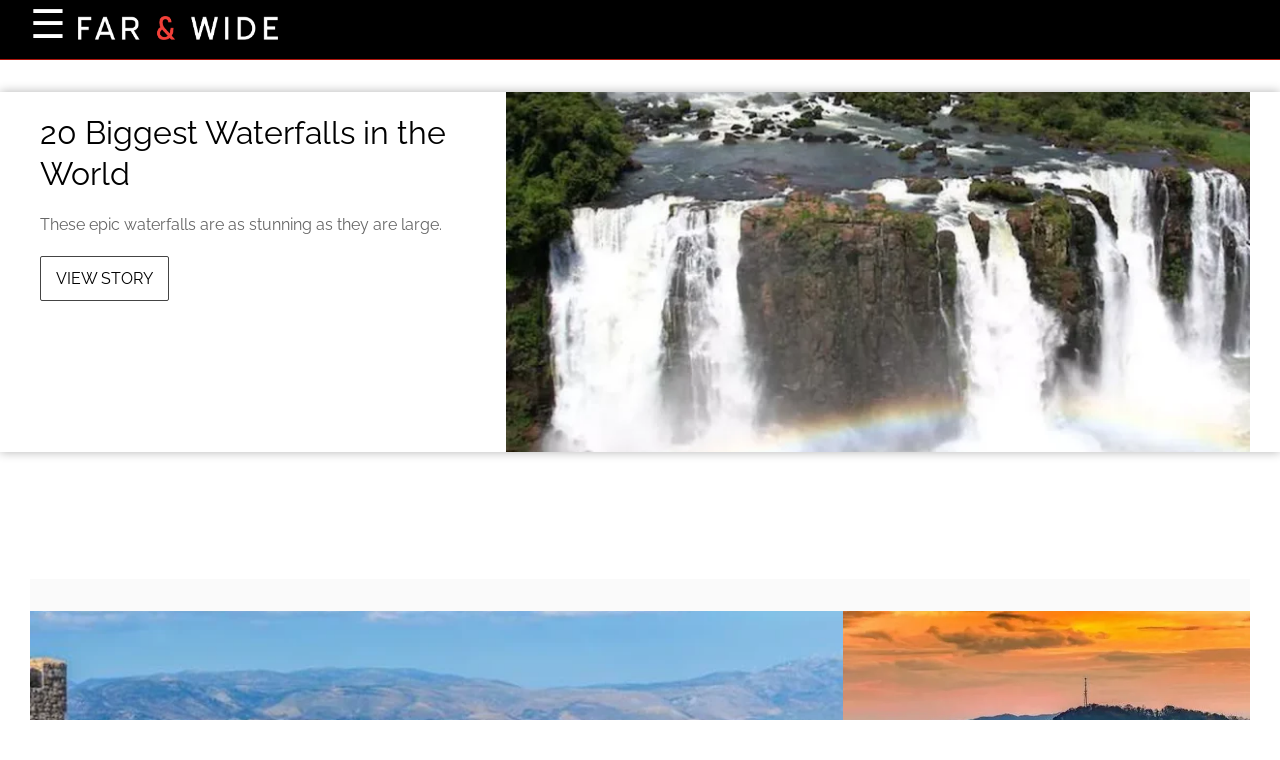

--- FILE ---
content_type: text/html; charset=UTF-8
request_url: https://www.farandwide.com/t/products-840dedee827e4e22
body_size: 29205
content:
<!DOCTYPE html>
<html lang="en">
  <head>
    <title>products | Travel Ideas and Inspiration</title>
<meta name="description" content="Get the latest news and ideas tagged to &quot;products&quot; on Far & Wide.Far & Wide encourages and inspires travelers of all types to get the most out of their journeys.">
<meta property="og:description" content="Get the latest news and ideas tagged to &quot;products&quot; on Far & Wide.Far & Wide encourages and inspires travelers of all types to get the most out of their journeys.">
<meta property="og:title" content="products | Travel Ideas and Inspiration">
<meta property="og:image" content="/wp-content/uploads/2024/08/farandwide-logo-dark-header.png">
<meta property="og:url" content="https://www.farandwide.com/t/products-840dedee827e4e22">
<link rel="canonical" href="https://www.farandwide.com/t/products-840dedee827e4e22">
<link rel="icon" href="/wp-content/uploads/2024/12/cropped-df0b87bd39c9474f8414f1190f82a644-192x192.png">
    
    <meta charset="utf-8" />
    <meta
      name="viewport"
      content="width=device-width, initial-scale=1, user-scalable=1"
    />
    <meta property="article:tag" content="category" />
    <meta property="og:type" content="website" />
    <link
      href="/fonts/css2?family=Raleway:wght@400;700&display=swap"
      rel="stylesheet"
      type="text/css"
    />
    <link
      rel="preload"
      href="/wp/wp-includes/js/jquery/jquery.js?ver=1.12.4"
      as="script"
    />
    <link rel="preload" href="/wp-content/js/s.js" as="script" />
    <link rel="preload" href="/wp-content/js/nwp-header.js" as="script" />
    <link
      rel="preload"
      href="https://securepubads.g.doubleclick.net/tag/js/gpt.js"
      as="script"
    />
    <link rel="icon" type="image/png" href="/assets/favicon.png" />

    <script>
      function decodeHtml(html) {
        var txt = document.createElement("textarea");
        txt.innerHTML = html;
        return txt.value;
      }
    </script>
    <script>
      var jsonDataContent = [];
      try {
        var omg_ads = JSON.parse(decodeHtml(decodeURIComponent("%7B%22ajaxurl%22%3A%22https%3A%2F%2Fwww.farandwide.com%2Fwp%2Fwp-admin%2Fadmin-ajax.php%22%2C%22ad_timeout%22%3A%222000%22%2C%22next%22%3Afalse%2C%22utm_source%22%3A%22%22%2C%22content%22%3A%5B%22%22%5D%7D")));
        var numpages = omg_ads?.content?.length || 0;
      } catch (err) {
        var omg_ads = {};
      }
    </script>
    <script>
      try {
        var pageDataObj = JSON.parse(decodeHtml(decodeURIComponent("%5B%7B%22random_next_post%22%3A%7B%22id%22%3A93211%2C%22title%22%3A%22It%E2%80%99s%20Hard%20to%20Believe%20These%20Unusual%20Pools%20Actually%20Exist%22%2C%22slug%22%3A%22unusual-pools-world-567dec8e5d934c92%22%7D%2C%22date%22%3A%222024-12-16T09%3A59%3A48%22%2C%22title%22%3A%2220%20Biggest%20Waterfalls%20in%20the%20World%22%2C%22description%22%3A%22These%20epic%20waterfalls%20are%20as%20stunning%20as%20they%20are%20large.%22%2C%22featured_media%22%3A%7B%22media_details%22%3A%7B%22width%22%3A800%2C%22height%22%3A800%2C%22file%22%3A%222024%2F12%2Ffae7ad2960df448eba3f198472ae6fd6.webp%22%2C%22filesize%22%3A73052%2C%22sizes%22%3A%7B%22medium%22%3A%7B%22file%22%3A%22fae7ad2960df448eba3f198472ae6fd6-300x300.webp%22%2C%22width%22%3A300%2C%22height%22%3A300%2C%22filesize%22%3A21854%2C%22mime_type%22%3A%22image%2Fwebp%22%2C%22source_url%22%3A%22https%3A%2F%2Fwww.farandwide.com%2Fwp-content%2Fuploads%2F2024%2F12%2Ffae7ad2960df448eba3f198472ae6fd6-300x300.webp%22%7D%2C%22thumbnail%22%3A%7B%22file%22%3A%22fae7ad2960df448eba3f198472ae6fd6-150x150.webp%22%2C%22width%22%3A150%2C%22height%22%3A150%2C%22filesize%22%3A7056%2C%22mime_type%22%3A%22image%2Fwebp%22%2C%22source_url%22%3A%22https%3A%2F%2Fwww.farandwide.com%2Fwp-content%2Fuploads%2F2024%2F12%2Ffae7ad2960df448eba3f198472ae6fd6-150x150.webp%22%7D%2C%22medium_large%22%3A%7B%22file%22%3A%22fae7ad2960df448eba3f198472ae6fd6-768x768.webp%22%2C%22width%22%3A768%2C%22height%22%3A768%2C%22filesize%22%3A75352%2C%22mime_type%22%3A%22image%2Fwebp%22%2C%22source_url%22%3A%22https%3A%2F%2Fwww.farandwide.com%2Fwp-content%2Fuploads%2F2024%2F12%2Ffae7ad2960df448eba3f198472ae6fd6-768x768.webp%22%7D%2C%22post-thumbnail%22%3A%7B%22file%22%3A%22fae7ad2960df448eba3f198472ae6fd6-800x600.webp%22%2C%22width%22%3A800%2C%22height%22%3A600%2C%22filesize%22%3A66604%2C%22mime_type%22%3A%22image%2Fwebp%22%2C%22source_url%22%3A%22https%3A%2F%2Fwww.farandwide.com%2Fwp-content%2Fuploads%2F2024%2F12%2Ffae7ad2960df448eba3f198472ae6fd6-800x600.webp%22%7D%2C%22post-thumb%22%3A%7B%22file%22%3A%22fae7ad2960df448eba3f198472ae6fd6-800x600.webp%22%2C%22width%22%3A800%2C%22height%22%3A600%2C%22filesize%22%3A66604%2C%22mime_type%22%3A%22image%2Fwebp%22%2C%22source_url%22%3A%22https%3A%2F%2Fwww.farandwide.com%2Fwp-content%2Fuploads%2F2024%2F12%2Ffae7ad2960df448eba3f198472ae6fd6-800x600.webp%22%7D%2C%22medium-thumb%22%3A%7B%22file%22%3A%22fae7ad2960df448eba3f198472ae6fd6-450x270.webp%22%2C%22width%22%3A450%2C%22height%22%3A270%2C%22filesize%22%3A26286%2C%22mime_type%22%3A%22image%2Fwebp%22%2C%22source_url%22%3A%22https%3A%2F%2Fwww.farandwide.com%2Fwp-content%2Fuploads%2F2024%2F12%2Ffae7ad2960df448eba3f198472ae6fd6-450x270.webp%22%7D%2C%22small-thumb%22%3A%7B%22file%22%3A%22fae7ad2960df448eba3f198472ae6fd6-150x90.webp%22%2C%22width%22%3A150%2C%22height%22%3A90%2C%22filesize%22%3A4678%2C%22mime_type%22%3A%22image%2Fwebp%22%2C%22source_url%22%3A%22https%3A%2F%2Fwww.farandwide.com%2Fwp-content%2Fuploads%2F2024%2F12%2Ffae7ad2960df448eba3f198472ae6fd6-150x90.webp%22%7D%2C%22full%22%3A%7B%22file%22%3A%22fae7ad2960df448eba3f198472ae6fd6.webp%22%2C%22width%22%3A800%2C%22height%22%3A800%2C%22mime_type%22%3A%22image%2Fwebp%22%2C%22source_url%22%3A%22https%3A%2F%2Fwww.farandwide.com%2Fwp-content%2Fuploads%2F2024%2F12%2Ffae7ad2960df448eba3f198472ae6fd6.webp%22%7D%7D%2C%22image_meta%22%3A%7B%22aperture%22%3A%220%22%2C%22credit%22%3A%22%22%2C%22camera%22%3A%22%22%2C%22caption%22%3A%22%22%2C%22created_timestamp%22%3A%220%22%2C%22copyright%22%3A%22%22%2C%22focal_length%22%3A%220%22%2C%22iso%22%3A%220%22%2C%22shutter_speed%22%3A%220%22%2C%22title%22%3A%22%22%2C%22orientation%22%3A%220%22%2C%22keywords%22%3A%5B%5D%7D%7D%2C%22caption%22%3A%22%3Cp%3EGetty%20Images%3C%2Fp%3E%5Cn%22%7D%2C%22link%22%3A%22https%3A%2F%2Fwww.farandwide.com%2Fs%2Fworlds-biggest-waterfalls-7234ae42412d43e6%2F%22%2C%22author%22%3A%7B%22name%22%3A%22Lissa%20Poirot%22%2C%22link%22%3A%22https%3A%2F%2Fwww.farandwide.com%2Fs%2Fauthor%2Flissa_poirot%2F%22%7D%2C%22category%22%3A%7B%22name%22%3A%22Destinations%22%2C%22link%22%3A%22https%3A%2F%2Fwww.farandwide.com%2Ft%2Fdestinations-f%2F%22%7D%2C%22tags%22%3A%5B%7B%22name%22%3A%22Destinations%22%2C%22link%22%3A%22https%3A%2F%2Fwww.farandwide.com%2Ft%2Fdestinations%2F%22%7D%2C%7B%22name%22%3A%22homepage%22%2C%22link%22%3A%22https%3A%2F%2Fwww.farandwide.com%2Ft%2Fhomepage%2F%22%7D%2C%7B%22name%22%3A%22Lists%22%2C%22link%22%3A%22https%3A%2F%2Fwww.farandwide.com%2Ft%2Flists%2F%22%7D%2C%7B%22name%22%3A%22products%22%2C%22link%22%3A%22https%3A%2F%2Fwww.farandwide.com%2Ft%2Fproducts%2F%22%7D%2C%7B%22name%22%3A%22waterfalls%22%2C%22link%22%3A%22https%3A%2F%2Fwww.farandwide.com%2Ft%2Fwaterfalls%2F%22%7D%5D%2C%22meta%22%3Anull%2C%22content%22%3Anull%7D%2C%7B%22random_next_post%22%3A%7B%22id%22%3A65845%2C%22title%22%3A%22America%E2%80%99s%20Most%20Delicious%20Vietnamese%20Restaurants%22%2C%22slug%22%3A%22best-vietnamese-restaurants-usa-472102f380384e9d%22%7D%2C%22date%22%3A%222024-12-10T10%3A25%3A16%22%2C%22title%22%3A%2230%20Oldest%20Cities%20in%20Europe%22%2C%22description%22%3A%22History%20abounds%20in%20Europe%20%E2%80%94%20especially%20in%20the%20continent's%20oldest%20cities.%22%2C%22featured_media%22%3A%7B%22media_details%22%3A%7B%22width%22%3A800%2C%22height%22%3A800%2C%22file%22%3A%222024%2F12%2F9d422bd1255c48f0b7459d80bf6c8d6c.webp%22%2C%22filesize%22%3A124014%2C%22sizes%22%3A%7B%22medium%22%3A%7B%22file%22%3A%229d422bd1255c48f0b7459d80bf6c8d6c-300x300.webp%22%2C%22width%22%3A300%2C%22height%22%3A300%2C%22filesize%22%3A27296%2C%22mime_type%22%3A%22image%2Fwebp%22%2C%22source_url%22%3A%22https%3A%2F%2Fwww.farandwide.com%2Fwp-content%2Fuploads%2F2024%2F12%2F9d422bd1255c48f0b7459d80bf6c8d6c-300x300.webp%22%7D%2C%22thumbnail%22%3A%7B%22file%22%3A%229d422bd1255c48f0b7459d80bf6c8d6c-150x150.webp%22%2C%22width%22%3A150%2C%22height%22%3A150%2C%22filesize%22%3A7426%2C%22mime_type%22%3A%22image%2Fwebp%22%2C%22source_url%22%3A%22https%3A%2F%2Fwww.farandwide.com%2Fwp-content%2Fuploads%2F2024%2F12%2F9d422bd1255c48f0b7459d80bf6c8d6c-150x150.webp%22%7D%2C%22medium_large%22%3A%7B%22file%22%3A%229d422bd1255c48f0b7459d80bf6c8d6c-768x768.webp%22%2C%22width%22%3A768%2C%22height%22%3A768%2C%22filesize%22%3A127948%2C%22mime_type%22%3A%22image%2Fwebp%22%2C%22source_url%22%3A%22https%3A%2F%2Fwww.farandwide.com%2Fwp-content%2Fuploads%2F2024%2F12%2F9d422bd1255c48f0b7459d80bf6c8d6c-768x768.webp%22%7D%2C%22post-thumbnail%22%3A%7B%22file%22%3A%229d422bd1255c48f0b7459d80bf6c8d6c-800x600.webp%22%2C%22width%22%3A800%2C%22height%22%3A600%2C%22filesize%22%3A113540%2C%22mime_type%22%3A%22image%2Fwebp%22%2C%22source_url%22%3A%22https%3A%2F%2Fwww.farandwide.com%2Fwp-content%2Fuploads%2F2024%2F12%2F9d422bd1255c48f0b7459d80bf6c8d6c-800x600.webp%22%7D%2C%22post-thumb%22%3A%7B%22file%22%3A%229d422bd1255c48f0b7459d80bf6c8d6c-800x600.webp%22%2C%22width%22%3A800%2C%22height%22%3A600%2C%22filesize%22%3A113540%2C%22mime_type%22%3A%22image%2Fwebp%22%2C%22source_url%22%3A%22https%3A%2F%2Fwww.farandwide.com%2Fwp-content%2Fuploads%2F2024%2F12%2F9d422bd1255c48f0b7459d80bf6c8d6c-800x600.webp%22%7D%2C%22medium-thumb%22%3A%7B%22file%22%3A%229d422bd1255c48f0b7459d80bf6c8d6c-450x270.webp%22%2C%22width%22%3A450%2C%22height%22%3A270%2C%22filesize%22%3A38734%2C%22mime_type%22%3A%22image%2Fwebp%22%2C%22source_url%22%3A%22https%3A%2F%2Fwww.farandwide.com%2Fwp-content%2Fuploads%2F2024%2F12%2F9d422bd1255c48f0b7459d80bf6c8d6c-450x270.webp%22%7D%2C%22small-thumb%22%3A%7B%22file%22%3A%229d422bd1255c48f0b7459d80bf6c8d6c-150x90.webp%22%2C%22width%22%3A150%2C%22height%22%3A90%2C%22filesize%22%3A5262%2C%22mime_type%22%3A%22image%2Fwebp%22%2C%22source_url%22%3A%22https%3A%2F%2Fwww.farandwide.com%2Fwp-content%2Fuploads%2F2024%2F12%2F9d422bd1255c48f0b7459d80bf6c8d6c-150x90.webp%22%7D%2C%22full%22%3A%7B%22file%22%3A%229d422bd1255c48f0b7459d80bf6c8d6c.webp%22%2C%22width%22%3A800%2C%22height%22%3A800%2C%22mime_type%22%3A%22image%2Fwebp%22%2C%22source_url%22%3A%22https%3A%2F%2Fwww.farandwide.com%2Fwp-content%2Fuploads%2F2024%2F12%2F9d422bd1255c48f0b7459d80bf6c8d6c.webp%22%7D%7D%2C%22image_meta%22%3A%7B%22aperture%22%3A%220%22%2C%22credit%22%3A%22%22%2C%22camera%22%3A%22%22%2C%22caption%22%3A%22%22%2C%22created_timestamp%22%3A%220%22%2C%22copyright%22%3A%22%22%2C%22focal_length%22%3A%220%22%2C%22iso%22%3A%220%22%2C%22shutter_speed%22%3A%220%22%2C%22title%22%3A%22%22%2C%22orientation%22%3A%220%22%2C%22keywords%22%3A%5B%5D%7D%7D%2C%22caption%22%3A%22%3Cp%3EGetty%20Images%20%3C%2Fp%3E%5Cn%22%7D%2C%22link%22%3A%22https%3A%2F%2Fwww.farandwide.com%2Fs%2Foldest-cities-europe-c9848a0d07ab4c3b%2F%22%2C%22author%22%3A%7B%22name%22%3A%22Lissa%20Poirot%22%2C%22link%22%3A%22https%3A%2F%2Fwww.farandwide.com%2Fs%2Fauthor%2Flissa_poirot%2F%22%7D%2C%22category%22%3A%7B%7D%2C%22tags%22%3A%5B%7B%22name%22%3A%22Europe%22%2C%22link%22%3A%22https%3A%2F%2Fwww.farandwide.com%2Ft%2Feurope%2F%22%7D%2C%7B%22name%22%3A%22homepage%22%2C%22link%22%3A%22https%3A%2F%2Fwww.farandwide.com%2Ft%2Fhomepage%2F%22%7D%2C%7B%22name%22%3A%22Lists%22%2C%22link%22%3A%22https%3A%2F%2Fwww.farandwide.com%2Ft%2Flists%2F%22%7D%2C%7B%22name%22%3A%22products%22%2C%22link%22%3A%22https%3A%2F%2Fwww.farandwide.com%2Ft%2Fproducts%2F%22%7D%5D%2C%22meta%22%3Anull%2C%22content%22%3Anull%7D%2C%7B%22random_next_post%22%3A%7B%22id%22%3A196584%2C%22title%22%3A%22The%20Tiny%20American%20Town%20with%20a%20Population%20of%20One%20(And%20She%E2%80%99s%20the%20Mayor%2C%20Bartender%2C%20and%20Librarian)%22%2C%22slug%22%3A%22the-tiny-american-town-with-a-population-of-one-and-shes-the-mayor-bartender-and-librarian%22%7D%2C%22date%22%3A%222024-12-09T09%3A20%3A24%22%2C%22title%22%3A%2250%20Best%20Small%20Mountain%20Towns%20in%20the%20U.S.%22%2C%22description%22%3A%22These%20are%20the%20best%20small%20mountain%20towns%20with%20populations%20under%2010%2C000%20people.%22%2C%22featured_media%22%3A%7B%22media_details%22%3A%7B%22width%22%3A800%2C%22height%22%3A800%2C%22file%22%3A%222024%2F12%2F9a2393af65024aac9c1887cfad7d4e99.webp%22%2C%22filesize%22%3A79332%2C%22sizes%22%3A%7B%22medium%22%3A%7B%22file%22%3A%229a2393af65024aac9c1887cfad7d4e99-300x300.webp%22%2C%22width%22%3A300%2C%22height%22%3A300%2C%22filesize%22%3A22250%2C%22mime_type%22%3A%22image%2Fwebp%22%2C%22source_url%22%3A%22https%3A%2F%2Fwww.farandwide.com%2Fwp-content%2Fuploads%2F2024%2F12%2F9a2393af65024aac9c1887cfad7d4e99-300x300.webp%22%7D%2C%22thumbnail%22%3A%7B%22file%22%3A%229a2393af65024aac9c1887cfad7d4e99-150x150.webp%22%2C%22width%22%3A150%2C%22height%22%3A150%2C%22filesize%22%3A7354%2C%22mime_type%22%3A%22image%2Fwebp%22%2C%22source_url%22%3A%22https%3A%2F%2Fwww.farandwide.com%2Fwp-content%2Fuploads%2F2024%2F12%2F9a2393af65024aac9c1887cfad7d4e99-150x150.webp%22%7D%2C%22medium_large%22%3A%7B%22file%22%3A%229a2393af65024aac9c1887cfad7d4e99-768x768.webp%22%2C%22width%22%3A768%2C%22height%22%3A768%2C%22filesize%22%3A84300%2C%22mime_type%22%3A%22image%2Fwebp%22%2C%22source_url%22%3A%22https%3A%2F%2Fwww.farandwide.com%2Fwp-content%2Fuploads%2F2024%2F12%2F9a2393af65024aac9c1887cfad7d4e99-768x768.webp%22%7D%2C%22post-thumbnail%22%3A%7B%22file%22%3A%229a2393af65024aac9c1887cfad7d4e99-800x600.webp%22%2C%22width%22%3A800%2C%22height%22%3A600%2C%22filesize%22%3A63216%2C%22mime_type%22%3A%22image%2Fwebp%22%2C%22source_url%22%3A%22https%3A%2F%2Fwww.farandwide.com%2Fwp-content%2Fuploads%2F2024%2F12%2F9a2393af65024aac9c1887cfad7d4e99-800x600.webp%22%7D%2C%22post-thumb%22%3A%7B%22file%22%3A%229a2393af65024aac9c1887cfad7d4e99-800x600.webp%22%2C%22width%22%3A800%2C%22height%22%3A600%2C%22filesize%22%3A63216%2C%22mime_type%22%3A%22image%2Fwebp%22%2C%22source_url%22%3A%22https%3A%2F%2Fwww.farandwide.com%2Fwp-content%2Fuploads%2F2024%2F12%2F9a2393af65024aac9c1887cfad7d4e99-800x600.webp%22%7D%2C%22medium-thumb%22%3A%7B%22file%22%3A%229a2393af65024aac9c1887cfad7d4e99-450x270.webp%22%2C%22width%22%3A450%2C%22height%22%3A270%2C%22filesize%22%3A23672%2C%22mime_type%22%3A%22image%2Fwebp%22%2C%22source_url%22%3A%22https%3A%2F%2Fwww.farandwide.com%2Fwp-content%2Fuploads%2F2024%2F12%2F9a2393af65024aac9c1887cfad7d4e99-450x270.webp%22%7D%2C%22small-thumb%22%3A%7B%22file%22%3A%229a2393af65024aac9c1887cfad7d4e99-150x90.webp%22%2C%22width%22%3A150%2C%22height%22%3A90%2C%22filesize%22%3A4276%2C%22mime_type%22%3A%22image%2Fwebp%22%2C%22source_url%22%3A%22https%3A%2F%2Fwww.farandwide.com%2Fwp-content%2Fuploads%2F2024%2F12%2F9a2393af65024aac9c1887cfad7d4e99-150x90.webp%22%7D%2C%22full%22%3A%7B%22file%22%3A%229a2393af65024aac9c1887cfad7d4e99.webp%22%2C%22width%22%3A800%2C%22height%22%3A800%2C%22mime_type%22%3A%22image%2Fwebp%22%2C%22source_url%22%3A%22https%3A%2F%2Fwww.farandwide.com%2Fwp-content%2Fuploads%2F2024%2F12%2F9a2393af65024aac9c1887cfad7d4e99.webp%22%7D%7D%2C%22image_meta%22%3A%7B%22aperture%22%3A%220%22%2C%22credit%22%3A%22%22%2C%22camera%22%3A%22%22%2C%22caption%22%3A%22%22%2C%22created_timestamp%22%3A%220%22%2C%22copyright%22%3A%22%22%2C%22focal_length%22%3A%220%22%2C%22iso%22%3A%220%22%2C%22shutter_speed%22%3A%220%22%2C%22title%22%3A%22%22%2C%22orientation%22%3A%220%22%2C%22keywords%22%3A%5B%5D%7D%7D%2C%22caption%22%3A%22%3Cp%3EGetty%20Images%3C%2Fp%3E%5Cn%22%7D%2C%22link%22%3A%22https%3A%2F%2Fwww.farandwide.com%2Fs%2Fbest-small-mountain-towns-89ad3fb77fcd45e3%2F%22%2C%22author%22%3A%7B%22name%22%3A%22Lissa%20Poirot%22%2C%22link%22%3A%22https%3A%2F%2Fwww.farandwide.com%2Fs%2Fauthor%2Flissa_poirot%2F%22%7D%2C%22category%22%3A%7B%22name%22%3A%22Destinations%22%2C%22link%22%3A%22https%3A%2F%2Fwww.farandwide.com%2Ft%2Fdestinations-f%2F%22%7D%2C%22tags%22%3A%5B%7B%22name%22%3A%22Destinations%22%2C%22link%22%3A%22https%3A%2F%2Fwww.farandwide.com%2Ft%2Fdestinations%2F%22%7D%2C%7B%22name%22%3A%22homepage%22%2C%22link%22%3A%22https%3A%2F%2Fwww.farandwide.com%2Ft%2Fhomepage%2F%22%7D%2C%7B%22name%22%3A%22products%22%2C%22link%22%3A%22https%3A%2F%2Fwww.farandwide.com%2Ft%2Fproducts%2F%22%7D%2C%7B%22name%22%3A%22Small%20Towns%22%2C%22link%22%3A%22https%3A%2F%2Fwww.farandwide.com%2Ft%2Fsmall-towns%2F%22%7D%2C%7B%22name%22%3A%22United%20States%22%2C%22link%22%3A%22https%3A%2F%2Fwww.farandwide.com%2Ft%2Funited-states%2F%22%7D%5D%2C%22meta%22%3Anull%2C%22content%22%3Anull%7D%2C%7B%22random_next_post%22%3A%7B%22id%22%3A194387%2C%22title%22%3A%22The%20Common%20Hotel%20Key%20Card%20Mistake%20That%20Could%20Put%20You%20at%20Risk%E2%80%94And%20How%20to%20Avoid%20It%22%2C%22slug%22%3A%22the-common-hotel-key-card-mistake-that-could-put-you-at-risk-and-how-to-avoid-it%22%7D%2C%22date%22%3A%222024-12-08T13%3A47%3A25%22%2C%22title%22%3A%22Top%20Haunted%20Houses%20in%20the%20U.S.%2C%20Ranked%20by%20Yelp%20Reviews%22%2C%22description%22%3A%22Ready%20to%20scream%3F%20These%20haunted%20houses%20are%20guaranteed%20to%20give%20you%20a%20fright.%22%2C%22featured_media%22%3A%7B%22media_details%22%3A%7B%22width%22%3A800%2C%22height%22%3A800%2C%22file%22%3A%222024%2F12%2F4d716a9dd8004af48c32b81fd363c08c.webp%22%2C%22filesize%22%3A31510%2C%22sizes%22%3A%7B%22medium%22%3A%7B%22file%22%3A%224d716a9dd8004af48c32b81fd363c08c-300x300.webp%22%2C%22width%22%3A300%2C%22height%22%3A300%2C%22filesize%22%3A10102%2C%22mime_type%22%3A%22image%2Fwebp%22%2C%22source_url%22%3A%22https%3A%2F%2Fwww.farandwide.com%2Fwp-content%2Fuploads%2F2024%2F12%2F4d716a9dd8004af48c32b81fd363c08c-300x300.webp%22%7D%2C%22thumbnail%22%3A%7B%22file%22%3A%224d716a9dd8004af48c32b81fd363c08c-150x150.webp%22%2C%22width%22%3A150%2C%22height%22%3A150%2C%22filesize%22%3A3926%2C%22mime_type%22%3A%22image%2Fwebp%22%2C%22source_url%22%3A%22https%3A%2F%2Fwww.farandwide.com%2Fwp-content%2Fuploads%2F2024%2F12%2F4d716a9dd8004af48c32b81fd363c08c-150x150.webp%22%7D%2C%22medium_large%22%3A%7B%22file%22%3A%224d716a9dd8004af48c32b81fd363c08c-768x768.webp%22%2C%22width%22%3A768%2C%22height%22%3A768%2C%22filesize%22%3A32188%2C%22mime_type%22%3A%22image%2Fwebp%22%2C%22source_url%22%3A%22https%3A%2F%2Fwww.farandwide.com%2Fwp-content%2Fuploads%2F2024%2F12%2F4d716a9dd8004af48c32b81fd363c08c-768x768.webp%22%7D%2C%22post-thumbnail%22%3A%7B%22file%22%3A%224d716a9dd8004af48c32b81fd363c08c-800x600.webp%22%2C%22width%22%3A800%2C%22height%22%3A600%2C%22filesize%22%3A31812%2C%22mime_type%22%3A%22image%2Fwebp%22%2C%22source_url%22%3A%22https%3A%2F%2Fwww.farandwide.com%2Fwp-content%2Fuploads%2F2024%2F12%2F4d716a9dd8004af48c32b81fd363c08c-800x600.webp%22%7D%2C%22post-thumb%22%3A%7B%22file%22%3A%224d716a9dd8004af48c32b81fd363c08c-800x600.webp%22%2C%22width%22%3A800%2C%22height%22%3A600%2C%22filesize%22%3A31812%2C%22mime_type%22%3A%22image%2Fwebp%22%2C%22source_url%22%3A%22https%3A%2F%2Fwww.farandwide.com%2Fwp-content%2Fuploads%2F2024%2F12%2F4d716a9dd8004af48c32b81fd363c08c-800x600.webp%22%7D%2C%22medium-thumb%22%3A%7B%22file%22%3A%224d716a9dd8004af48c32b81fd363c08c-450x270.webp%22%2C%22width%22%3A450%2C%22height%22%3A270%2C%22filesize%22%3A14456%2C%22mime_type%22%3A%22image%2Fwebp%22%2C%22source_url%22%3A%22https%3A%2F%2Fwww.farandwide.com%2Fwp-content%2Fuploads%2F2024%2F12%2F4d716a9dd8004af48c32b81fd363c08c-450x270.webp%22%7D%2C%22small-thumb%22%3A%7B%22file%22%3A%224d716a9dd8004af48c32b81fd363c08c-150x90.webp%22%2C%22width%22%3A150%2C%22height%22%3A90%2C%22filesize%22%3A3162%2C%22mime_type%22%3A%22image%2Fwebp%22%2C%22source_url%22%3A%22https%3A%2F%2Fwww.farandwide.com%2Fwp-content%2Fuploads%2F2024%2F12%2F4d716a9dd8004af48c32b81fd363c08c-150x90.webp%22%7D%2C%22full%22%3A%7B%22file%22%3A%224d716a9dd8004af48c32b81fd363c08c.webp%22%2C%22width%22%3A800%2C%22height%22%3A800%2C%22mime_type%22%3A%22image%2Fwebp%22%2C%22source_url%22%3A%22https%3A%2F%2Fwww.farandwide.com%2Fwp-content%2Fuploads%2F2024%2F12%2F4d716a9dd8004af48c32b81fd363c08c.webp%22%7D%7D%2C%22image_meta%22%3A%7B%22aperture%22%3A%220%22%2C%22credit%22%3A%22%22%2C%22camera%22%3A%22%22%2C%22caption%22%3A%22%22%2C%22created_timestamp%22%3A%220%22%2C%22copyright%22%3A%22%22%2C%22focal_length%22%3A%220%22%2C%22iso%22%3A%220%22%2C%22shutter_speed%22%3A%220%22%2C%22title%22%3A%22%22%2C%22orientation%22%3A%220%22%2C%22keywords%22%3A%5B%5D%7D%7D%2C%22caption%22%3A%22%3Cp%3EDark%20Hour%20Haunted%20House%20%20%2F%20%3Ca%20target%3D%5C%22_blank%5C%22%20href%3D%5C%22https%3A%2F%2Fwww.facebook.com%2FDarkHourHaunt%2Fphotos%2Fa.560115524022051%2F3105748629458715%2F%3Ftype%3D3%26%23038%3Btheater%5C%22%20rel%3D%5C%22noopener%5C%22%3EFacebook%3C%2Fa%3E%3C%2Fp%3E%5Cn%22%7D%2C%22link%22%3A%22https%3A%2F%2Fwww.farandwide.com%2Fs%2Fbest-haunted-houses-b164675097b04314%2F%22%2C%22author%22%3A%7B%22name%22%3A%22Lissa%20Poirot%22%2C%22link%22%3A%22https%3A%2F%2Fwww.farandwide.com%2Fs%2Fauthor%2Flissa_poirot%2F%22%7D%2C%22category%22%3A%7B%22name%22%3A%22Culture%22%2C%22link%22%3A%22https%3A%2F%2Fwww.farandwide.com%2Ft%2Fculture-f%2F%22%7D%2C%22tags%22%3A%5B%7B%22name%22%3A%22Culture%22%2C%22link%22%3A%22https%3A%2F%2Fwww.farandwide.com%2Ft%2Fculture%2F%22%7D%2C%7B%22name%22%3A%22Halloween%22%2C%22link%22%3A%22https%3A%2F%2Fwww.farandwide.com%2Ft%2Fhalloween%2F%22%7D%2C%7B%22name%22%3A%22Haunted%22%2C%22link%22%3A%22https%3A%2F%2Fwww.farandwide.com%2Ft%2Fhaunted%2F%22%7D%2C%7B%22name%22%3A%22homepage%22%2C%22link%22%3A%22https%3A%2F%2Fwww.farandwide.com%2Ft%2Fhomepage%2F%22%7D%2C%7B%22name%22%3A%22Lists%22%2C%22link%22%3A%22https%3A%2F%2Fwww.farandwide.com%2Ft%2Flists%2F%22%7D%2C%7B%22name%22%3A%22Local%20Flavor%22%2C%22link%22%3A%22https%3A%2F%2Fwww.farandwide.com%2Ft%2Flocal-flavor%2F%22%7D%2C%7B%22name%22%3A%22products%22%2C%22link%22%3A%22https%3A%2F%2Fwww.farandwide.com%2Ft%2Fproducts%2F%22%7D%5D%2C%22meta%22%3Anull%2C%22content%22%3Anull%7D%2C%7B%22random_next_post%22%3A%7B%22id%22%3A86285%2C%22title%22%3A%22All%2030%20Marriott%20Brands%2C%20Ranked%20From%20Worst%20to%20First%22%2C%22slug%22%3A%22marriott-brands-hotels-ranking-df5e8f6fa0cc4467%22%7D%2C%22date%22%3A%222024-12-08T12%3A48%3A25%22%2C%22title%22%3A%2245%20American%20Cities%20for%20the%20Ultimate%20Girls%E2%80%99%20Trip%22%2C%22description%22%3A%22Whether%20you%E2%80%99re%20the%20planner%2C%20the%20one%20who's%20down%20for%20anything%2C%20the%20overpacker%20or%20the%20hot%20mess%2C%20these%20U.S.%20cities%20are%20the%20best%20for%20a%20girls'%20trip.%22%2C%22featured_media%22%3A%7B%22media_details%22%3A%7B%22width%22%3A800%2C%22height%22%3A800%2C%22file%22%3A%222024%2F12%2Fd69f3cbc36324acf9120c5b6d7a19491.webp%22%2C%22filesize%22%3A58214%2C%22sizes%22%3A%7B%22medium%22%3A%7B%22file%22%3A%22d69f3cbc36324acf9120c5b6d7a19491-300x300.webp%22%2C%22width%22%3A300%2C%22height%22%3A300%2C%22filesize%22%3A16650%2C%22mime_type%22%3A%22image%2Fwebp%22%2C%22source_url%22%3A%22https%3A%2F%2Fwww.farandwide.com%2Fwp-content%2Fuploads%2F2024%2F12%2Fd69f3cbc36324acf9120c5b6d7a19491-300x300.webp%22%7D%2C%22thumbnail%22%3A%7B%22file%22%3A%22d69f3cbc36324acf9120c5b6d7a19491-150x150.webp%22%2C%22width%22%3A150%2C%22height%22%3A150%2C%22filesize%22%3A5216%2C%22mime_type%22%3A%22image%2Fwebp%22%2C%22source_url%22%3A%22https%3A%2F%2Fwww.farandwide.com%2Fwp-content%2Fuploads%2F2024%2F12%2Fd69f3cbc36324acf9120c5b6d7a19491-150x150.webp%22%7D%2C%22medium_large%22%3A%7B%22file%22%3A%22d69f3cbc36324acf9120c5b6d7a19491-768x768.webp%22%2C%22width%22%3A768%2C%22height%22%3A768%2C%22filesize%22%3A61830%2C%22mime_type%22%3A%22image%2Fwebp%22%2C%22source_url%22%3A%22https%3A%2F%2Fwww.farandwide.com%2Fwp-content%2Fuploads%2F2024%2F12%2Fd69f3cbc36324acf9120c5b6d7a19491-768x768.webp%22%7D%2C%22post-thumbnail%22%3A%7B%22file%22%3A%22d69f3cbc36324acf9120c5b6d7a19491-800x600.webp%22%2C%22width%22%3A800%2C%22height%22%3A600%2C%22filesize%22%3A53644%2C%22mime_type%22%3A%22image%2Fwebp%22%2C%22source_url%22%3A%22https%3A%2F%2Fwww.farandwide.com%2Fwp-content%2Fuploads%2F2024%2F12%2Fd69f3cbc36324acf9120c5b6d7a19491-800x600.webp%22%7D%2C%22post-thumb%22%3A%7B%22file%22%3A%22d69f3cbc36324acf9120c5b6d7a19491-800x600.webp%22%2C%22width%22%3A800%2C%22height%22%3A600%2C%22filesize%22%3A53644%2C%22mime_type%22%3A%22image%2Fwebp%22%2C%22source_url%22%3A%22https%3A%2F%2Fwww.farandwide.com%2Fwp-content%2Fuploads%2F2024%2F12%2Fd69f3cbc36324acf9120c5b6d7a19491-800x600.webp%22%7D%2C%22medium-thumb%22%3A%7B%22file%22%3A%22d69f3cbc36324acf9120c5b6d7a19491-450x270.webp%22%2C%22width%22%3A450%2C%22height%22%3A270%2C%22filesize%22%3A22084%2C%22mime_type%22%3A%22image%2Fwebp%22%2C%22source_url%22%3A%22https%3A%2F%2Fwww.farandwide.com%2Fwp-content%2Fuploads%2F2024%2F12%2Fd69f3cbc36324acf9120c5b6d7a19491-450x270.webp%22%7D%2C%22small-thumb%22%3A%7B%22file%22%3A%22d69f3cbc36324acf9120c5b6d7a19491-150x90.webp%22%2C%22width%22%3A150%2C%22height%22%3A90%2C%22filesize%22%3A3784%2C%22mime_type%22%3A%22image%2Fwebp%22%2C%22source_url%22%3A%22https%3A%2F%2Fwww.farandwide.com%2Fwp-content%2Fuploads%2F2024%2F12%2Fd69f3cbc36324acf9120c5b6d7a19491-150x90.webp%22%7D%2C%22full%22%3A%7B%22file%22%3A%22d69f3cbc36324acf9120c5b6d7a19491.webp%22%2C%22width%22%3A800%2C%22height%22%3A800%2C%22mime_type%22%3A%22image%2Fwebp%22%2C%22source_url%22%3A%22https%3A%2F%2Fwww.farandwide.com%2Fwp-content%2Fuploads%2F2024%2F12%2Fd69f3cbc36324acf9120c5b6d7a19491.webp%22%7D%7D%2C%22image_meta%22%3A%7B%22aperture%22%3A%220%22%2C%22credit%22%3A%22%22%2C%22camera%22%3A%22%22%2C%22caption%22%3A%22%22%2C%22created_timestamp%22%3A%220%22%2C%22copyright%22%3A%22%22%2C%22focal_length%22%3A%220%22%2C%22iso%22%3A%220%22%2C%22shutter_speed%22%3A%220%22%2C%22title%22%3A%22%22%2C%22orientation%22%3A%220%22%2C%22keywords%22%3A%5B%5D%7D%7D%2C%22caption%22%3A%22%3Cp%3EGetty%20Images%3C%2Fp%3E%5Cn%22%7D%2C%22link%22%3A%22https%3A%2F%2Fwww.farandwide.com%2Fs%2Fbest-american-cities-girls-trip-208da93eedd04bac%2F%22%2C%22author%22%3A%7B%22name%22%3A%22Marina%20Nazario%22%2C%22link%22%3A%22https%3A%2F%2Fwww.farandwide.com%2Fs%2Fauthor%2Fmarina_nazario%2F%22%7D%2C%22category%22%3A%7B%22name%22%3A%22Destinations%22%2C%22link%22%3A%22https%3A%2F%2Fwww.farandwide.com%2Ft%2Fdestinations-f%2F%22%7D%2C%22tags%22%3A%5B%7B%22name%22%3A%22Destinations%22%2C%22link%22%3A%22https%3A%2F%2Fwww.farandwide.com%2Ft%2Fdestinations%2F%22%7D%2C%7B%22name%22%3A%22homepage%22%2C%22link%22%3A%22https%3A%2F%2Fwww.farandwide.com%2Ft%2Fhomepage%2F%22%7D%2C%7B%22name%22%3A%22products%22%2C%22link%22%3A%22https%3A%2F%2Fwww.farandwide.com%2Ft%2Fproducts%2F%22%7D%2C%7B%22name%22%3A%22United%20States%22%2C%22link%22%3A%22https%3A%2F%2Fwww.farandwide.com%2Ft%2Funited-states%2F%22%7D%5D%2C%22meta%22%3Anull%2C%22content%22%3Anull%7D%2C%7B%22random_next_post%22%3A%7B%22id%22%3A201718%2C%22title%22%3A%2210%20Great%20Places%20to%20See%20Mt.%20Fuji%20Without%20Having%20to%20Climb%20It%22%2C%22slug%22%3A%22see-fuji-without-climbing%22%7D%2C%22date%22%3A%222024-12-08T12%3A30%3A34%22%2C%22title%22%3A%22Nashville%20Is%20the%20Perfect%20City%20for%20a%20Girls%26%238217%3B%20Trip%22%2C%22description%22%3A%22Nashville%20%20has%20a%20big%20personality%20and%20is%20proud%20of%20it.%20Here's%20how%20to%20enjoy%20Music%20City%20with%20your%20gals.%22%2C%22featured_media%22%3A%7B%22media_details%22%3A%7B%22width%22%3A800%2C%22height%22%3A800%2C%22file%22%3A%222024%2F12%2F2a16a09ad338479eb74c6c9d01e2182d.webp%22%2C%22filesize%22%3A85868%2C%22sizes%22%3A%7B%22medium%22%3A%7B%22file%22%3A%222a16a09ad338479eb74c6c9d01e2182d-300x300.webp%22%2C%22width%22%3A300%2C%22height%22%3A300%2C%22filesize%22%3A18262%2C%22mime_type%22%3A%22image%2Fwebp%22%2C%22source_url%22%3A%22https%3A%2F%2Fwww.farandwide.com%2Fwp-content%2Fuploads%2F2024%2F12%2F2a16a09ad338479eb74c6c9d01e2182d-300x300.webp%22%7D%2C%22thumbnail%22%3A%7B%22file%22%3A%222a16a09ad338479eb74c6c9d01e2182d-150x150.webp%22%2C%22width%22%3A150%2C%22height%22%3A150%2C%22filesize%22%3A5856%2C%22mime_type%22%3A%22image%2Fwebp%22%2C%22source_url%22%3A%22https%3A%2F%2Fwww.farandwide.com%2Fwp-content%2Fuploads%2F2024%2F12%2F2a16a09ad338479eb74c6c9d01e2182d-150x150.webp%22%7D%2C%22medium_large%22%3A%7B%22file%22%3A%222a16a09ad338479eb74c6c9d01e2182d-768x768.webp%22%2C%22width%22%3A768%2C%22height%22%3A768%2C%22filesize%22%3A81002%2C%22mime_type%22%3A%22image%2Fwebp%22%2C%22source_url%22%3A%22https%3A%2F%2Fwww.farandwide.com%2Fwp-content%2Fuploads%2F2024%2F12%2F2a16a09ad338479eb74c6c9d01e2182d-768x768.webp%22%7D%2C%22post-thumbnail%22%3A%7B%22file%22%3A%222a16a09ad338479eb74c6c9d01e2182d-800x600.webp%22%2C%22width%22%3A800%2C%22height%22%3A600%2C%22filesize%22%3A83126%2C%22mime_type%22%3A%22image%2Fwebp%22%2C%22source_url%22%3A%22https%3A%2F%2Fwww.farandwide.com%2Fwp-content%2Fuploads%2F2024%2F12%2F2a16a09ad338479eb74c6c9d01e2182d-800x600.webp%22%7D%2C%22post-thumb%22%3A%7B%22file%22%3A%222a16a09ad338479eb74c6c9d01e2182d-800x600.webp%22%2C%22width%22%3A800%2C%22height%22%3A600%2C%22filesize%22%3A83126%2C%22mime_type%22%3A%22image%2Fwebp%22%2C%22source_url%22%3A%22https%3A%2F%2Fwww.farandwide.com%2Fwp-content%2Fuploads%2F2024%2F12%2F2a16a09ad338479eb74c6c9d01e2182d-800x600.webp%22%7D%2C%22medium-thumb%22%3A%7B%22file%22%3A%222a16a09ad338479eb74c6c9d01e2182d-450x270.webp%22%2C%22width%22%3A450%2C%22height%22%3A270%2C%22filesize%22%3A28126%2C%22mime_type%22%3A%22image%2Fwebp%22%2C%22source_url%22%3A%22https%3A%2F%2Fwww.farandwide.com%2Fwp-content%2Fuploads%2F2024%2F12%2F2a16a09ad338479eb74c6c9d01e2182d-450x270.webp%22%7D%2C%22small-thumb%22%3A%7B%22file%22%3A%222a16a09ad338479eb74c6c9d01e2182d-150x90.webp%22%2C%22width%22%3A150%2C%22height%22%3A90%2C%22filesize%22%3A4394%2C%22mime_type%22%3A%22image%2Fwebp%22%2C%22source_url%22%3A%22https%3A%2F%2Fwww.farandwide.com%2Fwp-content%2Fuploads%2F2024%2F12%2F2a16a09ad338479eb74c6c9d01e2182d-150x90.webp%22%7D%2C%22full%22%3A%7B%22file%22%3A%222a16a09ad338479eb74c6c9d01e2182d.webp%22%2C%22width%22%3A800%2C%22height%22%3A800%2C%22mime_type%22%3A%22image%2Fwebp%22%2C%22source_url%22%3A%22https%3A%2F%2Fwww.farandwide.com%2Fwp-content%2Fuploads%2F2024%2F12%2F2a16a09ad338479eb74c6c9d01e2182d.webp%22%7D%7D%2C%22image_meta%22%3A%7B%22aperture%22%3A%220%22%2C%22credit%22%3A%22%22%2C%22camera%22%3A%22%22%2C%22caption%22%3A%22%22%2C%22created_timestamp%22%3A%220%22%2C%22copyright%22%3A%22%22%2C%22focal_length%22%3A%220%22%2C%22iso%22%3A%220%22%2C%22shutter_speed%22%3A%220%22%2C%22title%22%3A%22%22%2C%22orientation%22%3A%220%22%2C%22keywords%22%3A%5B%5D%7D%7D%2C%22caption%22%3A%22%3Cp%3Ef11photo%20%20%2F%20Getty%20Images%3C%2Fp%3E%5Cn%22%7D%2C%22link%22%3A%22https%3A%2F%2Fwww.farandwide.com%2Fs%2Fnashville-girls-trip-e63f8a049aad460f%2F%22%2C%22author%22%3A%7B%22name%22%3A%22Far%20and%20Wide%20Staff%22%2C%22link%22%3A%22https%3A%2F%2Fwww.farandwide.com%2Fs%2Fauthor%2Ffar_and_wide_staff%2F%22%7D%2C%22category%22%3A%7B%22name%22%3A%22Destinations%22%2C%22link%22%3A%22https%3A%2F%2Fwww.farandwide.com%2Ft%2Fdestinations-f%2F%22%7D%2C%22tags%22%3A%5B%7B%22name%22%3A%22Destinations%22%2C%22link%22%3A%22https%3A%2F%2Fwww.farandwide.com%2Ft%2Fdestinations%2F%22%7D%2C%7B%22name%22%3A%22products%22%2C%22link%22%3A%22https%3A%2F%2Fwww.farandwide.com%2Ft%2Fproducts%2F%22%7D%2C%7B%22name%22%3A%22Trip%20of%20the%20Day%22%2C%22link%22%3A%22https%3A%2F%2Fwww.farandwide.com%2Ft%2Ftrip-of-the-day%2F%22%7D%2C%7B%22name%22%3A%22United%20States%22%2C%22link%22%3A%22https%3A%2F%2Fwww.farandwide.com%2Ft%2Funited-states%2F%22%7D%5D%2C%22meta%22%3Anull%2C%22content%22%3Anull%7D%2C%7B%22random_next_post%22%3A%7B%22id%22%3A199168%2C%22title%22%3A%22Cassadaga%2C%20Florida%3A%20The%20U.S.%20Town%20That%20Is%20Known%20for%20Its%20Psychic%20Residents%22%2C%22slug%22%3A%22cassadaga-florida-the-u-s-town-that-is-known-for-its-psychic-residents%22%7D%2C%22date%22%3A%222024-12-08T11%3A59%3A41%22%2C%22title%22%3A%22Guide%20to%20Casino%20Culture%20Anywhere%20You%20Are%20Visiting%22%2C%22description%22%3A%22%22%2C%22featured_media%22%3A%7B%22media_details%22%3A%7B%22width%22%3A800%2C%22height%22%3A800%2C%22file%22%3A%222024%2F12%2F5dfdbaccb2cc47dda6fcdb2f3234d197.webp%22%2C%22filesize%22%3A78386%2C%22sizes%22%3A%7B%22medium%22%3A%7B%22file%22%3A%225dfdbaccb2cc47dda6fcdb2f3234d197-300x300.webp%22%2C%22width%22%3A300%2C%22height%22%3A300%2C%22filesize%22%3A24240%2C%22mime_type%22%3A%22image%2Fwebp%22%2C%22source_url%22%3A%22https%3A%2F%2Fwww.farandwide.com%2Fwp-content%2Fuploads%2F2024%2F12%2F5dfdbaccb2cc47dda6fcdb2f3234d197-300x300.webp%22%7D%2C%22thumbnail%22%3A%7B%22file%22%3A%225dfdbaccb2cc47dda6fcdb2f3234d197-150x150.webp%22%2C%22width%22%3A150%2C%22height%22%3A150%2C%22filesize%22%3A9244%2C%22mime_type%22%3A%22image%2Fwebp%22%2C%22source_url%22%3A%22https%3A%2F%2Fwww.farandwide.com%2Fwp-content%2Fuploads%2F2024%2F12%2F5dfdbaccb2cc47dda6fcdb2f3234d197-150x150.webp%22%7D%2C%22medium_large%22%3A%7B%22file%22%3A%225dfdbaccb2cc47dda6fcdb2f3234d197-768x768.webp%22%2C%22width%22%3A768%2C%22height%22%3A768%2C%22filesize%22%3A77820%2C%22mime_type%22%3A%22image%2Fwebp%22%2C%22source_url%22%3A%22https%3A%2F%2Fwww.farandwide.com%2Fwp-content%2Fuploads%2F2024%2F12%2F5dfdbaccb2cc47dda6fcdb2f3234d197-768x768.webp%22%7D%2C%22post-thumbnail%22%3A%7B%22file%22%3A%225dfdbaccb2cc47dda6fcdb2f3234d197-800x600.webp%22%2C%22width%22%3A800%2C%22height%22%3A600%2C%22filesize%22%3A63614%2C%22mime_type%22%3A%22image%2Fwebp%22%2C%22source_url%22%3A%22https%3A%2F%2Fwww.farandwide.com%2Fwp-content%2Fuploads%2F2024%2F12%2F5dfdbaccb2cc47dda6fcdb2f3234d197-800x600.webp%22%7D%2C%22post-thumb%22%3A%7B%22file%22%3A%225dfdbaccb2cc47dda6fcdb2f3234d197-800x600.webp%22%2C%22width%22%3A800%2C%22height%22%3A600%2C%22filesize%22%3A63614%2C%22mime_type%22%3A%22image%2Fwebp%22%2C%22source_url%22%3A%22https%3A%2F%2Fwww.farandwide.com%2Fwp-content%2Fuploads%2F2024%2F12%2F5dfdbaccb2cc47dda6fcdb2f3234d197-800x600.webp%22%7D%2C%22medium-thumb%22%3A%7B%22file%22%3A%225dfdbaccb2cc47dda6fcdb2f3234d197-450x270.webp%22%2C%22width%22%3A450%2C%22height%22%3A270%2C%22filesize%22%3A24352%2C%22mime_type%22%3A%22image%2Fwebp%22%2C%22source_url%22%3A%22https%3A%2F%2Fwww.farandwide.com%2Fwp-content%2Fuploads%2F2024%2F12%2F5dfdbaccb2cc47dda6fcdb2f3234d197-450x270.webp%22%7D%2C%22small-thumb%22%3A%7B%22file%22%3A%225dfdbaccb2cc47dda6fcdb2f3234d197-150x90.webp%22%2C%22width%22%3A150%2C%22height%22%3A90%2C%22filesize%22%3A6052%2C%22mime_type%22%3A%22image%2Fwebp%22%2C%22source_url%22%3A%22https%3A%2F%2Fwww.farandwide.com%2Fwp-content%2Fuploads%2F2024%2F12%2F5dfdbaccb2cc47dda6fcdb2f3234d197-150x90.webp%22%7D%2C%22full%22%3A%7B%22file%22%3A%225dfdbaccb2cc47dda6fcdb2f3234d197.webp%22%2C%22width%22%3A800%2C%22height%22%3A800%2C%22mime_type%22%3A%22image%2Fwebp%22%2C%22source_url%22%3A%22https%3A%2F%2Fwww.farandwide.com%2Fwp-content%2Fuploads%2F2024%2F12%2F5dfdbaccb2cc47dda6fcdb2f3234d197.webp%22%7D%7D%2C%22image_meta%22%3A%7B%22aperture%22%3A%220%22%2C%22credit%22%3A%22%22%2C%22camera%22%3A%22%22%2C%22caption%22%3A%22%22%2C%22created_timestamp%22%3A%220%22%2C%22copyright%22%3A%22%22%2C%22focal_length%22%3A%220%22%2C%22iso%22%3A%220%22%2C%22shutter_speed%22%3A%220%22%2C%22title%22%3A%22%22%2C%22orientation%22%3A%220%22%2C%22keywords%22%3A%5B%5D%7D%7D%2C%22caption%22%3A%22%3Cp%3ELacheev%20%20%2F%20Getty%20Images%3C%2Fp%3E%5Cn%22%7D%2C%22link%22%3A%22https%3A%2F%2Fwww.farandwide.com%2Fs%2Fcasino-culture-guide-96beb7cc0f8642c9%2F%22%2C%22author%22%3A%7B%22name%22%3A%22Contributor%22%2C%22link%22%3A%22https%3A%2F%2Fwww.farandwide.com%2Fs%2Fauthor%2Fcontributor%2F%22%7D%2C%22category%22%3A%7B%7D%2C%22tags%22%3A%5B%7B%22name%22%3A%22products%22%2C%22link%22%3A%22https%3A%2F%2Fwww.farandwide.com%2Ft%2Fproducts%2F%22%7D%5D%2C%22meta%22%3Anull%2C%22content%22%3Anull%7D%2C%7B%22random_next_post%22%3A%7B%22id%22%3A188680%2C%22title%22%3A%2211%20Japanese%20Rules%20Tourists%20Never%20Notice%E2%80%94Until%20It%E2%80%99s%20Too%20Late%22%2C%22slug%22%3A%22japanese-rules-tourists-never-notice%22%7D%2C%22date%22%3A%222024-12-08T11%3A56%3A06%22%2C%22title%22%3A%22Best%20Sports%20Activities%20to%20Do%20While%20Traveling%22%2C%22description%22%3A%22%22%2C%22featured_media%22%3A%7B%22media_details%22%3A%7B%22width%22%3A800%2C%22height%22%3A800%2C%22file%22%3A%222024%2F12%2Fbdea2231a3884a63996d5ed482e9bbe1.webp%22%2C%22filesize%22%3A60534%2C%22sizes%22%3A%7B%22medium%22%3A%7B%22file%22%3A%22bdea2231a3884a63996d5ed482e9bbe1-300x300.webp%22%2C%22width%22%3A300%2C%22height%22%3A300%2C%22filesize%22%3A12528%2C%22mime_type%22%3A%22image%2Fwebp%22%2C%22source_url%22%3A%22https%3A%2F%2Fwww.farandwide.com%2Fwp-content%2Fuploads%2F2024%2F12%2Fbdea2231a3884a63996d5ed482e9bbe1-300x300.webp%22%7D%2C%22thumbnail%22%3A%7B%22file%22%3A%22bdea2231a3884a63996d5ed482e9bbe1-150x150.webp%22%2C%22width%22%3A150%2C%22height%22%3A150%2C%22filesize%22%3A4202%2C%22mime_type%22%3A%22image%2Fwebp%22%2C%22source_url%22%3A%22https%3A%2F%2Fwww.farandwide.com%2Fwp-content%2Fuploads%2F2024%2F12%2Fbdea2231a3884a63996d5ed482e9bbe1-150x150.webp%22%7D%2C%22medium_large%22%3A%7B%22file%22%3A%22bdea2231a3884a63996d5ed482e9bbe1-768x768.webp%22%2C%22width%22%3A768%2C%22height%22%3A768%2C%22filesize%22%3A52744%2C%22mime_type%22%3A%22image%2Fwebp%22%2C%22source_url%22%3A%22https%3A%2F%2Fwww.farandwide.com%2Fwp-content%2Fuploads%2F2024%2F12%2Fbdea2231a3884a63996d5ed482e9bbe1-768x768.webp%22%7D%2C%22post-thumbnail%22%3A%7B%22file%22%3A%22bdea2231a3884a63996d5ed482e9bbe1-800x600.webp%22%2C%22width%22%3A800%2C%22height%22%3A600%2C%22filesize%22%3A48552%2C%22mime_type%22%3A%22image%2Fwebp%22%2C%22source_url%22%3A%22https%3A%2F%2Fwww.farandwide.com%2Fwp-content%2Fuploads%2F2024%2F12%2Fbdea2231a3884a63996d5ed482e9bbe1-800x600.webp%22%7D%2C%22post-thumb%22%3A%7B%22file%22%3A%22bdea2231a3884a63996d5ed482e9bbe1-800x600.webp%22%2C%22width%22%3A800%2C%22height%22%3A600%2C%22filesize%22%3A48552%2C%22mime_type%22%3A%22image%2Fwebp%22%2C%22source_url%22%3A%22https%3A%2F%2Fwww.farandwide.com%2Fwp-content%2Fuploads%2F2024%2F12%2Fbdea2231a3884a63996d5ed482e9bbe1-800x600.webp%22%7D%2C%22medium-thumb%22%3A%7B%22file%22%3A%22bdea2231a3884a63996d5ed482e9bbe1-450x270.webp%22%2C%22width%22%3A450%2C%22height%22%3A270%2C%22filesize%22%3A14924%2C%22mime_type%22%3A%22image%2Fwebp%22%2C%22source_url%22%3A%22https%3A%2F%2Fwww.farandwide.com%2Fwp-content%2Fuploads%2F2024%2F12%2Fbdea2231a3884a63996d5ed482e9bbe1-450x270.webp%22%7D%2C%22small-thumb%22%3A%7B%22file%22%3A%22bdea2231a3884a63996d5ed482e9bbe1-150x90.webp%22%2C%22width%22%3A150%2C%22height%22%3A90%2C%22filesize%22%3A2668%2C%22mime_type%22%3A%22image%2Fwebp%22%2C%22source_url%22%3A%22https%3A%2F%2Fwww.farandwide.com%2Fwp-content%2Fuploads%2F2024%2F12%2Fbdea2231a3884a63996d5ed482e9bbe1-150x90.webp%22%7D%2C%22full%22%3A%7B%22file%22%3A%22bdea2231a3884a63996d5ed482e9bbe1.webp%22%2C%22width%22%3A800%2C%22height%22%3A800%2C%22mime_type%22%3A%22image%2Fwebp%22%2C%22source_url%22%3A%22https%3A%2F%2Fwww.farandwide.com%2Fwp-content%2Fuploads%2F2024%2F12%2Fbdea2231a3884a63996d5ed482e9bbe1.webp%22%7D%7D%2C%22image_meta%22%3A%7B%22aperture%22%3A%220%22%2C%22credit%22%3A%22%22%2C%22camera%22%3A%22%22%2C%22caption%22%3A%22%22%2C%22created_timestamp%22%3A%220%22%2C%22copyright%22%3A%22%22%2C%22focal_length%22%3A%220%22%2C%22iso%22%3A%220%22%2C%22shutter_speed%22%3A%220%22%2C%22title%22%3A%22%22%2C%22orientation%22%3A%220%22%2C%22keywords%22%3A%5B%5D%7D%7D%2C%22caption%22%3A%22%3Cp%3EPexels%3C%2Fp%3E%5Cn%22%7D%2C%22link%22%3A%22https%3A%2F%2Fwww.farandwide.com%2Fs%2Fbest-sports-activities-travel-2199cd11f3134fae%2F%22%2C%22author%22%3A%7B%22name%22%3A%22Contributor%22%2C%22link%22%3A%22https%3A%2F%2Fwww.farandwide.com%2Fs%2Fauthor%2Fcontributor%2F%22%7D%2C%22category%22%3A%7B%7D%2C%22tags%22%3A%5B%7B%22name%22%3A%22products%22%2C%22link%22%3A%22https%3A%2F%2Fwww.farandwide.com%2Ft%2Fproducts%2F%22%7D%5D%2C%22meta%22%3Anull%2C%22content%22%3Anull%7D%2C%7B%22random_next_post%22%3A%7B%22id%22%3A61958%2C%22title%22%3A%2215%20Best%20Egg%20Sandwiches%20Across%20the%20U.S.%2C%20Ranked%22%2C%22slug%22%3A%22best-egg-sandwiches-usa-d6301b8197de4a3a%22%7D%2C%22date%22%3A%222024-12-08T11%3A55%3A12%22%2C%22title%22%3A%22Take%20a%20Trip%20to%20These%20Exciting%20U.S.%20Casino%20Destinations%22%2C%22description%22%3A%22%22%2C%22featured_media%22%3A%7B%22media_details%22%3A%7B%22width%22%3A800%2C%22height%22%3A800%2C%22file%22%3A%222024%2F12%2Fcde5fc48f3c14cb4b6713c3f2aba1129.webp%22%2C%22filesize%22%3A90682%2C%22sizes%22%3A%7B%22medium%22%3A%7B%22file%22%3A%22cde5fc48f3c14cb4b6713c3f2aba1129-300x300.webp%22%2C%22width%22%3A300%2C%22height%22%3A300%2C%22filesize%22%3A20856%2C%22mime_type%22%3A%22image%2Fwebp%22%2C%22source_url%22%3A%22https%3A%2F%2Fwww.farandwide.com%2Fwp-content%2Fuploads%2F2024%2F12%2Fcde5fc48f3c14cb4b6713c3f2aba1129-300x300.webp%22%7D%2C%22thumbnail%22%3A%7B%22file%22%3A%22cde5fc48f3c14cb4b6713c3f2aba1129-150x150.webp%22%2C%22width%22%3A150%2C%22height%22%3A150%2C%22filesize%22%3A6774%2C%22mime_type%22%3A%22image%2Fwebp%22%2C%22source_url%22%3A%22https%3A%2F%2Fwww.farandwide.com%2Fwp-content%2Fuploads%2F2024%2F12%2Fcde5fc48f3c14cb4b6713c3f2aba1129-150x150.webp%22%7D%2C%22medium_large%22%3A%7B%22file%22%3A%22cde5fc48f3c14cb4b6713c3f2aba1129-768x768.webp%22%2C%22width%22%3A768%2C%22height%22%3A768%2C%22filesize%22%3A84246%2C%22mime_type%22%3A%22image%2Fwebp%22%2C%22source_url%22%3A%22https%3A%2F%2Fwww.farandwide.com%2Fwp-content%2Fuploads%2F2024%2F12%2Fcde5fc48f3c14cb4b6713c3f2aba1129-768x768.webp%22%7D%2C%22post-thumbnail%22%3A%7B%22file%22%3A%22cde5fc48f3c14cb4b6713c3f2aba1129-800x600.webp%22%2C%22width%22%3A800%2C%22height%22%3A600%2C%22filesize%22%3A77484%2C%22mime_type%22%3A%22image%2Fwebp%22%2C%22source_url%22%3A%22https%3A%2F%2Fwww.farandwide.com%2Fwp-content%2Fuploads%2F2024%2F12%2Fcde5fc48f3c14cb4b6713c3f2aba1129-800x600.webp%22%7D%2C%22post-thumb%22%3A%7B%22file%22%3A%22cde5fc48f3c14cb4b6713c3f2aba1129-800x600.webp%22%2C%22width%22%3A800%2C%22height%22%3A600%2C%22filesize%22%3A77484%2C%22mime_type%22%3A%22image%2Fwebp%22%2C%22source_url%22%3A%22https%3A%2F%2Fwww.farandwide.com%2Fwp-content%2Fuploads%2F2024%2F12%2Fcde5fc48f3c14cb4b6713c3f2aba1129-800x600.webp%22%7D%2C%22medium-thumb%22%3A%7B%22file%22%3A%22cde5fc48f3c14cb4b6713c3f2aba1129-450x270.webp%22%2C%22width%22%3A450%2C%22height%22%3A270%2C%22filesize%22%3A26974%2C%22mime_type%22%3A%22image%2Fwebp%22%2C%22source_url%22%3A%22https%3A%2F%2Fwww.farandwide.com%2Fwp-content%2Fuploads%2F2024%2F12%2Fcde5fc48f3c14cb4b6713c3f2aba1129-450x270.webp%22%7D%2C%22small-thumb%22%3A%7B%22file%22%3A%22cde5fc48f3c14cb4b6713c3f2aba1129-150x90.webp%22%2C%22width%22%3A150%2C%22height%22%3A90%2C%22filesize%22%3A4442%2C%22mime_type%22%3A%22image%2Fwebp%22%2C%22source_url%22%3A%22https%3A%2F%2Fwww.farandwide.com%2Fwp-content%2Fuploads%2F2024%2F12%2Fcde5fc48f3c14cb4b6713c3f2aba1129-150x90.webp%22%7D%2C%22full%22%3A%7B%22file%22%3A%22cde5fc48f3c14cb4b6713c3f2aba1129.webp%22%2C%22width%22%3A800%2C%22height%22%3A800%2C%22mime_type%22%3A%22image%2Fwebp%22%2C%22source_url%22%3A%22https%3A%2F%2Fwww.farandwide.com%2Fwp-content%2Fuploads%2F2024%2F12%2Fcde5fc48f3c14cb4b6713c3f2aba1129.webp%22%7D%7D%2C%22image_meta%22%3A%7B%22aperture%22%3A%220%22%2C%22credit%22%3A%22%22%2C%22camera%22%3A%22%22%2C%22caption%22%3A%22%22%2C%22created_timestamp%22%3A%220%22%2C%22copyright%22%3A%22%22%2C%22focal_length%22%3A%220%22%2C%22iso%22%3A%220%22%2C%22shutter_speed%22%3A%220%22%2C%22title%22%3A%22%22%2C%22orientation%22%3A%220%22%2C%22keywords%22%3A%5B%5D%7D%7D%2C%22caption%22%3A%22%3Cp%3EChris%20Casaceli%20%20%2F%20Getty%20Images%3C%2Fp%3E%5Cn%22%7D%2C%22link%22%3A%22https%3A%2F%2Fwww.farandwide.com%2Fs%2Fbest-casino-destinations-united-states-c35f1c3483994832%2F%22%2C%22author%22%3A%7B%22name%22%3A%22Contributor%22%2C%22link%22%3A%22https%3A%2F%2Fwww.farandwide.com%2Fs%2Fauthor%2Fcontributor%2F%22%7D%2C%22category%22%3A%7B%7D%2C%22tags%22%3A%5B%7B%22name%22%3A%22products%22%2C%22link%22%3A%22https%3A%2F%2Fwww.farandwide.com%2Ft%2Fproducts%2F%22%7D%5D%2C%22meta%22%3Anull%2C%22content%22%3Anull%7D%2C%7B%22random_next_post%22%3A%7B%22id%22%3A188709%2C%22title%22%3A%2210%20Surprising%20Ways%20Frequent%20Flying%20Can%20Impact%20Your%20Health%22%2C%22slug%22%3A%22frequent-flying-impact-your-health%22%7D%2C%22date%22%3A%222024-12-08T11%3A54%3A49%22%2C%22title%22%3A%22Great%20Things%20You%20Can%20Do%20for%20Entertainment%20in%20Las%20Vegas%22%2C%22description%22%3A%22%22%2C%22featured_media%22%3A%7B%22media_details%22%3A%7B%22width%22%3A800%2C%22height%22%3A800%2C%22file%22%3A%222024%2F12%2F1739db68f3e7435694a7933110e61802.webp%22%2C%22filesize%22%3A78502%2C%22sizes%22%3A%7B%22medium%22%3A%7B%22file%22%3A%221739db68f3e7435694a7933110e61802-300x300.webp%22%2C%22width%22%3A300%2C%22height%22%3A300%2C%22filesize%22%3A18296%2C%22mime_type%22%3A%22image%2Fwebp%22%2C%22source_url%22%3A%22https%3A%2F%2Fwww.farandwide.com%2Fwp-content%2Fuploads%2F2024%2F12%2F1739db68f3e7435694a7933110e61802-300x300.webp%22%7D%2C%22thumbnail%22%3A%7B%22file%22%3A%221739db68f3e7435694a7933110e61802-150x150.webp%22%2C%22width%22%3A150%2C%22height%22%3A150%2C%22filesize%22%3A6306%2C%22mime_type%22%3A%22image%2Fwebp%22%2C%22source_url%22%3A%22https%3A%2F%2Fwww.farandwide.com%2Fwp-content%2Fuploads%2F2024%2F12%2F1739db68f3e7435694a7933110e61802-150x150.webp%22%7D%2C%22medium_large%22%3A%7B%22file%22%3A%221739db68f3e7435694a7933110e61802-768x768.webp%22%2C%22width%22%3A768%2C%22height%22%3A768%2C%22filesize%22%3A73696%2C%22mime_type%22%3A%22image%2Fwebp%22%2C%22source_url%22%3A%22https%3A%2F%2Fwww.farandwide.com%2Fwp-content%2Fuploads%2F2024%2F12%2F1739db68f3e7435694a7933110e61802-768x768.webp%22%7D%2C%22post-thumbnail%22%3A%7B%22file%22%3A%221739db68f3e7435694a7933110e61802-800x600.webp%22%2C%22width%22%3A800%2C%22height%22%3A600%2C%22filesize%22%3A83300%2C%22mime_type%22%3A%22image%2Fwebp%22%2C%22source_url%22%3A%22https%3A%2F%2Fwww.farandwide.com%2Fwp-content%2Fuploads%2F2024%2F12%2F1739db68f3e7435694a7933110e61802-800x600.webp%22%7D%2C%22post-thumb%22%3A%7B%22file%22%3A%221739db68f3e7435694a7933110e61802-800x600.webp%22%2C%22width%22%3A800%2C%22height%22%3A600%2C%22filesize%22%3A83300%2C%22mime_type%22%3A%22image%2Fwebp%22%2C%22source_url%22%3A%22https%3A%2F%2Fwww.farandwide.com%2Fwp-content%2Fuploads%2F2024%2F12%2F1739db68f3e7435694a7933110e61802-800x600.webp%22%7D%2C%22medium-thumb%22%3A%7B%22file%22%3A%221739db68f3e7435694a7933110e61802-450x270.webp%22%2C%22width%22%3A450%2C%22height%22%3A270%2C%22filesize%22%3A26182%2C%22mime_type%22%3A%22image%2Fwebp%22%2C%22source_url%22%3A%22https%3A%2F%2Fwww.farandwide.com%2Fwp-content%2Fuploads%2F2024%2F12%2F1739db68f3e7435694a7933110e61802-450x270.webp%22%7D%2C%22small-thumb%22%3A%7B%22file%22%3A%221739db68f3e7435694a7933110e61802-150x90.webp%22%2C%22width%22%3A150%2C%22height%22%3A90%2C%22filesize%22%3A5092%2C%22mime_type%22%3A%22image%2Fwebp%22%2C%22source_url%22%3A%22https%3A%2F%2Fwww.farandwide.com%2Fwp-content%2Fuploads%2F2024%2F12%2F1739db68f3e7435694a7933110e61802-150x90.webp%22%7D%2C%22full%22%3A%7B%22file%22%3A%221739db68f3e7435694a7933110e61802.webp%22%2C%22width%22%3A800%2C%22height%22%3A800%2C%22mime_type%22%3A%22image%2Fwebp%22%2C%22source_url%22%3A%22https%3A%2F%2Fwww.farandwide.com%2Fwp-content%2Fuploads%2F2024%2F12%2F1739db68f3e7435694a7933110e61802.webp%22%7D%7D%2C%22image_meta%22%3A%7B%22aperture%22%3A%220%22%2C%22credit%22%3A%22%22%2C%22camera%22%3A%22%22%2C%22caption%22%3A%22%22%2C%22created_timestamp%22%3A%220%22%2C%22copyright%22%3A%22%22%2C%22focal_length%22%3A%220%22%2C%22iso%22%3A%220%22%2C%22shutter_speed%22%3A%220%22%2C%22title%22%3A%22%22%2C%22orientation%22%3A%220%22%2C%22keywords%22%3A%5B%5D%7D%7D%2C%22caption%22%3A%22%3Cp%3ELpettet%20%20%2F%20Getty%20Images%3C%2Fp%3E%5Cn%22%7D%2C%22link%22%3A%22https%3A%2F%2Fwww.farandwide.com%2Fs%2Flas-vegas-entertainment-options-d948d5243dbd4346%2F%22%2C%22author%22%3A%7B%22name%22%3A%22Contributor%22%2C%22link%22%3A%22https%3A%2F%2Fwww.farandwide.com%2Fs%2Fauthor%2Fcontributor%2F%22%7D%2C%22category%22%3A%7B%7D%2C%22tags%22%3A%5B%7B%22name%22%3A%22products%22%2C%22link%22%3A%22https%3A%2F%2Fwww.farandwide.com%2Ft%2Fproducts%2F%22%7D%5D%2C%22meta%22%3Anull%2C%22content%22%3Anull%7D%2C%7B%22random_next_post%22%3A%7B%22id%22%3A121975%2C%22title%22%3A%2225%20Best%20Soups%20From%20Around%20the%20World%22%2C%22slug%22%3A%22worlds-best-soups-a922c02329244086%22%7D%2C%22date%22%3A%222024-12-08T11%3A50%3A32%22%2C%22title%22%3A%22A%20Guide%20to%20Understanding%20Casino%20Etiquette%22%2C%22description%22%3A%22%22%2C%22featured_media%22%3A%7B%22media_details%22%3A%7B%22width%22%3A800%2C%22height%22%3A800%2C%22file%22%3A%222024%2F12%2Fb4937732089d442ba1693695bf27a68d.webp%22%2C%22filesize%22%3A79350%2C%22sizes%22%3A%7B%22medium%22%3A%7B%22file%22%3A%22b4937732089d442ba1693695bf27a68d-300x300.webp%22%2C%22width%22%3A300%2C%22height%22%3A300%2C%22filesize%22%3A25132%2C%22mime_type%22%3A%22image%2Fwebp%22%2C%22source_url%22%3A%22https%3A%2F%2Fwww.farandwide.com%2Fwp-content%2Fuploads%2F2024%2F12%2Fb4937732089d442ba1693695bf27a68d-300x300.webp%22%7D%2C%22thumbnail%22%3A%7B%22file%22%3A%22b4937732089d442ba1693695bf27a68d-150x150.webp%22%2C%22width%22%3A150%2C%22height%22%3A150%2C%22filesize%22%3A9636%2C%22mime_type%22%3A%22image%2Fwebp%22%2C%22source_url%22%3A%22https%3A%2F%2Fwww.farandwide.com%2Fwp-content%2Fuploads%2F2024%2F12%2Fb4937732089d442ba1693695bf27a68d-150x150.webp%22%7D%2C%22medium_large%22%3A%7B%22file%22%3A%22b4937732089d442ba1693695bf27a68d-768x768.webp%22%2C%22width%22%3A768%2C%22height%22%3A768%2C%22filesize%22%3A82308%2C%22mime_type%22%3A%22image%2Fwebp%22%2C%22source_url%22%3A%22https%3A%2F%2Fwww.farandwide.com%2Fwp-content%2Fuploads%2F2024%2F12%2Fb4937732089d442ba1693695bf27a68d-768x768.webp%22%7D%2C%22post-thumbnail%22%3A%7B%22file%22%3A%22b4937732089d442ba1693695bf27a68d-800x600.webp%22%2C%22width%22%3A800%2C%22height%22%3A600%2C%22filesize%22%3A73522%2C%22mime_type%22%3A%22image%2Fwebp%22%2C%22source_url%22%3A%22https%3A%2F%2Fwww.farandwide.com%2Fwp-content%2Fuploads%2F2024%2F12%2Fb4937732089d442ba1693695bf27a68d-800x600.webp%22%7D%2C%22post-thumb%22%3A%7B%22file%22%3A%22b4937732089d442ba1693695bf27a68d-800x600.webp%22%2C%22width%22%3A800%2C%22height%22%3A600%2C%22filesize%22%3A73522%2C%22mime_type%22%3A%22image%2Fwebp%22%2C%22source_url%22%3A%22https%3A%2F%2Fwww.farandwide.com%2Fwp-content%2Fuploads%2F2024%2F12%2Fb4937732089d442ba1693695bf27a68d-800x600.webp%22%7D%2C%22medium-thumb%22%3A%7B%22file%22%3A%22b4937732089d442ba1693695bf27a68d-450x270.webp%22%2C%22width%22%3A450%2C%22height%22%3A270%2C%22filesize%22%3A29818%2C%22mime_type%22%3A%22image%2Fwebp%22%2C%22source_url%22%3A%22https%3A%2F%2Fwww.farandwide.com%2Fwp-content%2Fuploads%2F2024%2F12%2Fb4937732089d442ba1693695bf27a68d-450x270.webp%22%7D%2C%22small-thumb%22%3A%7B%22file%22%3A%22b4937732089d442ba1693695bf27a68d-150x90.webp%22%2C%22width%22%3A150%2C%22height%22%3A90%2C%22filesize%22%3A6174%2C%22mime_type%22%3A%22image%2Fwebp%22%2C%22source_url%22%3A%22https%3A%2F%2Fwww.farandwide.com%2Fwp-content%2Fuploads%2F2024%2F12%2Fb4937732089d442ba1693695bf27a68d-150x90.webp%22%7D%2C%22full%22%3A%7B%22file%22%3A%22b4937732089d442ba1693695bf27a68d.webp%22%2C%22width%22%3A800%2C%22height%22%3A800%2C%22mime_type%22%3A%22image%2Fwebp%22%2C%22source_url%22%3A%22https%3A%2F%2Fwww.farandwide.com%2Fwp-content%2Fuploads%2F2024%2F12%2Fb4937732089d442ba1693695bf27a68d.webp%22%7D%7D%2C%22image_meta%22%3A%7B%22aperture%22%3A%220%22%2C%22credit%22%3A%22%22%2C%22camera%22%3A%22%22%2C%22caption%22%3A%22%22%2C%22created_timestamp%22%3A%220%22%2C%22copyright%22%3A%22%22%2C%22focal_length%22%3A%220%22%2C%22iso%22%3A%220%22%2C%22shutter_speed%22%3A%220%22%2C%22title%22%3A%22%22%2C%22orientation%22%3A%220%22%2C%22keywords%22%3A%5B%5D%7D%7D%2C%22caption%22%3A%22%3Cp%3EKaysha%20%20%2F%20%3Ca%20target%3D%5C%22_blank%5C%22%20href%3D%5C%22https%3A%2F%2Funsplash.com%2Fphotos%2FV3qzwMY2ak0%5C%22%20rel%3D%5C%22noopener%5C%22%3EUnsplash%3C%2Fa%3E%3C%2Fp%3E%5Cn%22%7D%2C%22link%22%3A%22https%3A%2F%2Fwww.farandwide.com%2Fs%2Fcasino-etiquette-guide-d57cf73c35f242a7%2F%22%2C%22author%22%3A%7B%22name%22%3A%22Contributor%22%2C%22link%22%3A%22https%3A%2F%2Fwww.farandwide.com%2Fs%2Fauthor%2Fcontributor%2F%22%7D%2C%22category%22%3A%7B%7D%2C%22tags%22%3A%5B%7B%22name%22%3A%22products%22%2C%22link%22%3A%22https%3A%2F%2Fwww.farandwide.com%2Ft%2Fproducts%2F%22%7D%5D%2C%22meta%22%3Anull%2C%22content%22%3Anull%7D%2C%7B%22random_next_post%22%3A%7B%22id%22%3A97021%2C%22title%22%3A%22Most%20Dangerous%20Rivers%20in%20the%20World%22%2C%22slug%22%3A%22most-dangerous-rivers-world-a5e9f80872b84c17%22%7D%2C%22date%22%3A%222024-12-08T11%3A43%3A56%22%2C%22title%22%3A%22Understanding%20the%20Unique%20Culture%20of%20U.K.%20Casinos%22%2C%22description%22%3A%22%22%2C%22featured_media%22%3A%7B%22media_details%22%3A%7B%22width%22%3A800%2C%22height%22%3A800%2C%22file%22%3A%222024%2F12%2F82db7713078b4db69b8eed268e81cc65.webp%22%2C%22filesize%22%3A26126%2C%22sizes%22%3A%7B%22medium%22%3A%7B%22file%22%3A%2282db7713078b4db69b8eed268e81cc65-300x300.webp%22%2C%22width%22%3A300%2C%22height%22%3A300%2C%22filesize%22%3A9796%2C%22mime_type%22%3A%22image%2Fwebp%22%2C%22source_url%22%3A%22https%3A%2F%2Fwww.farandwide.com%2Fwp-content%2Fuploads%2F2024%2F12%2F82db7713078b4db69b8eed268e81cc65-300x300.webp%22%7D%2C%22thumbnail%22%3A%7B%22file%22%3A%2282db7713078b4db69b8eed268e81cc65-150x150.webp%22%2C%22width%22%3A150%2C%22height%22%3A150%2C%22filesize%22%3A4426%2C%22mime_type%22%3A%22image%2Fwebp%22%2C%22source_url%22%3A%22https%3A%2F%2Fwww.farandwide.com%2Fwp-content%2Fuploads%2F2024%2F12%2F82db7713078b4db69b8eed268e81cc65-150x150.webp%22%7D%2C%22medium_large%22%3A%7B%22file%22%3A%2282db7713078b4db69b8eed268e81cc65-768x768.webp%22%2C%22width%22%3A768%2C%22height%22%3A768%2C%22filesize%22%3A28260%2C%22mime_type%22%3A%22image%2Fwebp%22%2C%22source_url%22%3A%22https%3A%2F%2Fwww.farandwide.com%2Fwp-content%2Fuploads%2F2024%2F12%2F82db7713078b4db69b8eed268e81cc65-768x768.webp%22%7D%2C%22post-thumbnail%22%3A%7B%22file%22%3A%2282db7713078b4db69b8eed268e81cc65-800x600.webp%22%2C%22width%22%3A800%2C%22height%22%3A600%2C%22filesize%22%3A27812%2C%22mime_type%22%3A%22image%2Fwebp%22%2C%22source_url%22%3A%22https%3A%2F%2Fwww.farandwide.com%2Fwp-content%2Fuploads%2F2024%2F12%2F82db7713078b4db69b8eed268e81cc65-800x600.webp%22%7D%2C%22post-thumb%22%3A%7B%22file%22%3A%2282db7713078b4db69b8eed268e81cc65-800x600.webp%22%2C%22width%22%3A800%2C%22height%22%3A600%2C%22filesize%22%3A27812%2C%22mime_type%22%3A%22image%2Fwebp%22%2C%22source_url%22%3A%22https%3A%2F%2Fwww.farandwide.com%2Fwp-content%2Fuploads%2F2024%2F12%2F82db7713078b4db69b8eed268e81cc65-800x600.webp%22%7D%2C%22medium-thumb%22%3A%7B%22file%22%3A%2282db7713078b4db69b8eed268e81cc65-450x270.webp%22%2C%22width%22%3A450%2C%22height%22%3A270%2C%22filesize%22%3A13182%2C%22mime_type%22%3A%22image%2Fwebp%22%2C%22source_url%22%3A%22https%3A%2F%2Fwww.farandwide.com%2Fwp-content%2Fuploads%2F2024%2F12%2F82db7713078b4db69b8eed268e81cc65-450x270.webp%22%7D%2C%22small-thumb%22%3A%7B%22file%22%3A%2282db7713078b4db69b8eed268e81cc65-150x90.webp%22%2C%22width%22%3A150%2C%22height%22%3A90%2C%22filesize%22%3A3622%2C%22mime_type%22%3A%22image%2Fwebp%22%2C%22source_url%22%3A%22https%3A%2F%2Fwww.farandwide.com%2Fwp-content%2Fuploads%2F2024%2F12%2F82db7713078b4db69b8eed268e81cc65-150x90.webp%22%7D%2C%22full%22%3A%7B%22file%22%3A%2282db7713078b4db69b8eed268e81cc65.webp%22%2C%22width%22%3A800%2C%22height%22%3A800%2C%22mime_type%22%3A%22image%2Fwebp%22%2C%22source_url%22%3A%22https%3A%2F%2Fwww.farandwide.com%2Fwp-content%2Fuploads%2F2024%2F12%2F82db7713078b4db69b8eed268e81cc65.webp%22%7D%7D%2C%22image_meta%22%3A%7B%22aperture%22%3A%220%22%2C%22credit%22%3A%22%22%2C%22camera%22%3A%22%22%2C%22caption%22%3A%22%22%2C%22created_timestamp%22%3A%220%22%2C%22copyright%22%3A%22%22%2C%22focal_length%22%3A%220%22%2C%22iso%22%3A%220%22%2C%22shutter_speed%22%3A%220%22%2C%22title%22%3A%22%22%2C%22orientation%22%3A%220%22%2C%22keywords%22%3A%5B%5D%7D%7D%2C%22caption%22%3A%22%3Cp%3EAndrew%20Read%20%20%2F%20Pexels%3C%2Fp%3E%5Cn%22%7D%2C%22link%22%3A%22https%3A%2F%2Fwww.farandwide.com%2Fs%2Fcasino-culture-united-kingdom-fb8257b403f34fe5%2F%22%2C%22author%22%3A%7B%22name%22%3A%22Contributor%22%2C%22link%22%3A%22https%3A%2F%2Fwww.farandwide.com%2Fs%2Fauthor%2Fcontributor%2F%22%7D%2C%22category%22%3A%7B%7D%2C%22tags%22%3A%5B%7B%22name%22%3A%22products%22%2C%22link%22%3A%22https%3A%2F%2Fwww.farandwide.com%2Ft%2Fproducts%2F%22%7D%5D%2C%22meta%22%3Anull%2C%22content%22%3Anull%7D%2C%7B%22random_next_post%22%3A%7B%22id%22%3A85638%2C%22title%22%3A%22Biggest%20Wastes%20of%20Money%20When%20You%26%238217%3Bre%20Traveling%22%2C%22slug%22%3A%22worst-ways-to-waste-money-traveling-1adec7ecd2524cc2%22%7D%2C%22date%22%3A%222024-12-08T11%3A43%3A13%22%2C%22title%22%3A%22Best%20Things%20to%20Do%20When%20Visiting%20Miami%22%2C%22description%22%3A%22%22%2C%22featured_media%22%3A%7B%22media_details%22%3A%7B%22width%22%3A800%2C%22height%22%3A800%2C%22file%22%3A%222024%2F12%2F91e2e2b28de04c3485104960ad88382a.webp%22%2C%22filesize%22%3A66006%2C%22sizes%22%3A%7B%22medium%22%3A%7B%22file%22%3A%2291e2e2b28de04c3485104960ad88382a-300x300.webp%22%2C%22width%22%3A300%2C%22height%22%3A300%2C%22filesize%22%3A12900%2C%22mime_type%22%3A%22image%2Fwebp%22%2C%22source_url%22%3A%22https%3A%2F%2Fwww.farandwide.com%2Fwp-content%2Fuploads%2F2024%2F12%2F91e2e2b28de04c3485104960ad88382a-300x300.webp%22%7D%2C%22thumbnail%22%3A%7B%22file%22%3A%2291e2e2b28de04c3485104960ad88382a-150x150.webp%22%2C%22width%22%3A150%2C%22height%22%3A150%2C%22filesize%22%3A3890%2C%22mime_type%22%3A%22image%2Fwebp%22%2C%22source_url%22%3A%22https%3A%2F%2Fwww.farandwide.com%2Fwp-content%2Fuploads%2F2024%2F12%2F91e2e2b28de04c3485104960ad88382a-150x150.webp%22%7D%2C%22medium_large%22%3A%7B%22file%22%3A%2291e2e2b28de04c3485104960ad88382a-768x768.webp%22%2C%22width%22%3A768%2C%22height%22%3A768%2C%22filesize%22%3A62342%2C%22mime_type%22%3A%22image%2Fwebp%22%2C%22source_url%22%3A%22https%3A%2F%2Fwww.farandwide.com%2Fwp-content%2Fuploads%2F2024%2F12%2F91e2e2b28de04c3485104960ad88382a-768x768.webp%22%7D%2C%22post-thumbnail%22%3A%7B%22file%22%3A%2291e2e2b28de04c3485104960ad88382a-800x600.webp%22%2C%22width%22%3A800%2C%22height%22%3A600%2C%22filesize%22%3A72084%2C%22mime_type%22%3A%22image%2Fwebp%22%2C%22source_url%22%3A%22https%3A%2F%2Fwww.farandwide.com%2Fwp-content%2Fuploads%2F2024%2F12%2F91e2e2b28de04c3485104960ad88382a-800x600.webp%22%7D%2C%22post-thumb%22%3A%7B%22file%22%3A%2291e2e2b28de04c3485104960ad88382a-800x600.webp%22%2C%22width%22%3A800%2C%22height%22%3A600%2C%22filesize%22%3A72084%2C%22mime_type%22%3A%22image%2Fwebp%22%2C%22source_url%22%3A%22https%3A%2F%2Fwww.farandwide.com%2Fwp-content%2Fuploads%2F2024%2F12%2F91e2e2b28de04c3485104960ad88382a-800x600.webp%22%7D%2C%22medium-thumb%22%3A%7B%22file%22%3A%2291e2e2b28de04c3485104960ad88382a-450x270.webp%22%2C%22width%22%3A450%2C%22height%22%3A270%2C%22filesize%22%3A24038%2C%22mime_type%22%3A%22image%2Fwebp%22%2C%22source_url%22%3A%22https%3A%2F%2Fwww.farandwide.com%2Fwp-content%2Fuploads%2F2024%2F12%2F91e2e2b28de04c3485104960ad88382a-450x270.webp%22%7D%2C%22small-thumb%22%3A%7B%22file%22%3A%2291e2e2b28de04c3485104960ad88382a-150x90.webp%22%2C%22width%22%3A150%2C%22height%22%3A90%2C%22filesize%22%3A3424%2C%22mime_type%22%3A%22image%2Fwebp%22%2C%22source_url%22%3A%22https%3A%2F%2Fwww.farandwide.com%2Fwp-content%2Fuploads%2F2024%2F12%2F91e2e2b28de04c3485104960ad88382a-150x90.webp%22%7D%2C%22full%22%3A%7B%22file%22%3A%2291e2e2b28de04c3485104960ad88382a.webp%22%2C%22width%22%3A800%2C%22height%22%3A800%2C%22mime_type%22%3A%22image%2Fwebp%22%2C%22source_url%22%3A%22https%3A%2F%2Fwww.farandwide.com%2Fwp-content%2Fuploads%2F2024%2F12%2F91e2e2b28de04c3485104960ad88382a.webp%22%7D%7D%2C%22image_meta%22%3A%7B%22aperture%22%3A%220%22%2C%22credit%22%3A%22%22%2C%22camera%22%3A%22%22%2C%22caption%22%3A%22%22%2C%22created_timestamp%22%3A%220%22%2C%22copyright%22%3A%22%22%2C%22focal_length%22%3A%220%22%2C%22iso%22%3A%220%22%2C%22shutter_speed%22%3A%220%22%2C%22title%22%3A%22%22%2C%22orientation%22%3A%220%22%2C%22keywords%22%3A%5B%5D%7D%7D%2C%22caption%22%3A%22%3Cp%3EPexels%3C%2Fp%3E%5Cn%22%7D%2C%22link%22%3A%22https%3A%2F%2Fwww.farandwide.com%2Fs%2Fmiami-travel-best-things-to-do-90a7cab16ad94597%2F%22%2C%22author%22%3A%7B%22name%22%3A%22Contributor%22%2C%22link%22%3A%22https%3A%2F%2Fwww.farandwide.com%2Fs%2Fauthor%2Fcontributor%2F%22%7D%2C%22category%22%3A%7B%7D%2C%22tags%22%3A%5B%7B%22name%22%3A%22products%22%2C%22link%22%3A%22https%3A%2F%2Fwww.farandwide.com%2Ft%2Fproducts%2F%22%7D%5D%2C%22meta%22%3Anull%2C%22content%22%3Anull%7D%2C%7B%22random_next_post%22%3A%7B%22id%22%3A72827%2C%22title%22%3A%22Real%20Locations%20That%20Anna%20Delvey%20Visits%20in%20%26%238216%3BInventing%20Anna%26%238217%3B%22%2C%22slug%22%3A%22locations-anna-delvey-visits-inventing-anna-608423a868504381%22%7D%2C%22date%22%3A%222024-12-08T11%3A42%3A09%22%2C%22title%22%3A%22How%20to%20Overcome%20the%20Fear%20of%20Flying%3A%20Tips%20and%20Strategies%22%2C%22description%22%3A%22%22%2C%22featured_media%22%3A%7B%22media_details%22%3A%7B%22width%22%3A800%2C%22height%22%3A800%2C%22file%22%3A%222024%2F12%2F1f2b4a0301e749d39bff3e8edaa70034.webp%22%2C%22filesize%22%3A50734%2C%22sizes%22%3A%7B%22medium%22%3A%7B%22file%22%3A%221f2b4a0301e749d39bff3e8edaa70034-300x300.webp%22%2C%22width%22%3A300%2C%22height%22%3A300%2C%22filesize%22%3A13462%2C%22mime_type%22%3A%22image%2Fwebp%22%2C%22source_url%22%3A%22https%3A%2F%2Fwww.farandwide.com%2Fwp-content%2Fuploads%2F2024%2F12%2F1f2b4a0301e749d39bff3e8edaa70034-300x300.webp%22%7D%2C%22thumbnail%22%3A%7B%22file%22%3A%221f2b4a0301e749d39bff3e8edaa70034-150x150.webp%22%2C%22width%22%3A150%2C%22height%22%3A150%2C%22filesize%22%3A5206%2C%22mime_type%22%3A%22image%2Fwebp%22%2C%22source_url%22%3A%22https%3A%2F%2Fwww.farandwide.com%2Fwp-content%2Fuploads%2F2024%2F12%2F1f2b4a0301e749d39bff3e8edaa70034-150x150.webp%22%7D%2C%22medium_large%22%3A%7B%22file%22%3A%221f2b4a0301e749d39bff3e8edaa70034-768x768.webp%22%2C%22width%22%3A768%2C%22height%22%3A768%2C%22filesize%22%3A45618%2C%22mime_type%22%3A%22image%2Fwebp%22%2C%22source_url%22%3A%22https%3A%2F%2Fwww.farandwide.com%2Fwp-content%2Fuploads%2F2024%2F12%2F1f2b4a0301e749d39bff3e8edaa70034-768x768.webp%22%7D%2C%22post-thumbnail%22%3A%7B%22file%22%3A%221f2b4a0301e749d39bff3e8edaa70034-800x600.webp%22%2C%22width%22%3A800%2C%22height%22%3A600%2C%22filesize%22%3A43496%2C%22mime_type%22%3A%22image%2Fwebp%22%2C%22source_url%22%3A%22https%3A%2F%2Fwww.farandwide.com%2Fwp-content%2Fuploads%2F2024%2F12%2F1f2b4a0301e749d39bff3e8edaa70034-800x600.webp%22%7D%2C%22post-thumb%22%3A%7B%22file%22%3A%221f2b4a0301e749d39bff3e8edaa70034-800x600.webp%22%2C%22width%22%3A800%2C%22height%22%3A600%2C%22filesize%22%3A43496%2C%22mime_type%22%3A%22image%2Fwebp%22%2C%22source_url%22%3A%22https%3A%2F%2Fwww.farandwide.com%2Fwp-content%2Fuploads%2F2024%2F12%2F1f2b4a0301e749d39bff3e8edaa70034-800x600.webp%22%7D%2C%22medium-thumb%22%3A%7B%22file%22%3A%221f2b4a0301e749d39bff3e8edaa70034-450x270.webp%22%2C%22width%22%3A450%2C%22height%22%3A270%2C%22filesize%22%3A14978%2C%22mime_type%22%3A%22image%2Fwebp%22%2C%22source_url%22%3A%22https%3A%2F%2Fwww.farandwide.com%2Fwp-content%2Fuploads%2F2024%2F12%2F1f2b4a0301e749d39bff3e8edaa70034-450x270.webp%22%7D%2C%22small-thumb%22%3A%7B%22file%22%3A%221f2b4a0301e749d39bff3e8edaa70034-150x90.webp%22%2C%22width%22%3A150%2C%22height%22%3A90%2C%22filesize%22%3A3400%2C%22mime_type%22%3A%22image%2Fwebp%22%2C%22source_url%22%3A%22https%3A%2F%2Fwww.farandwide.com%2Fwp-content%2Fuploads%2F2024%2F12%2F1f2b4a0301e749d39bff3e8edaa70034-150x90.webp%22%7D%2C%22full%22%3A%7B%22file%22%3A%221f2b4a0301e749d39bff3e8edaa70034.webp%22%2C%22width%22%3A800%2C%22height%22%3A800%2C%22mime_type%22%3A%22image%2Fwebp%22%2C%22source_url%22%3A%22https%3A%2F%2Fwww.farandwide.com%2Fwp-content%2Fuploads%2F2024%2F12%2F1f2b4a0301e749d39bff3e8edaa70034.webp%22%7D%7D%2C%22image_meta%22%3A%7B%22aperture%22%3A%220%22%2C%22credit%22%3A%22%22%2C%22camera%22%3A%22%22%2C%22caption%22%3A%22%22%2C%22created_timestamp%22%3A%220%22%2C%22copyright%22%3A%22%22%2C%22focal_length%22%3A%220%22%2C%22iso%22%3A%220%22%2C%22shutter_speed%22%3A%220%22%2C%22title%22%3A%22%22%2C%22orientation%22%3A%220%22%2C%22keywords%22%3A%5B%5D%7D%7D%2C%22caption%22%3A%22%3Cp%3Eskynesher%20%20%2F%20Getty%20Images%3C%2Fp%3E%5Cn%22%7D%2C%22link%22%3A%22https%3A%2F%2Fwww.farandwide.com%2Fs%2Fhow-to-overcome-fear-of-flying-tips-strategies-4eef1650ed9c48f2%2F%22%2C%22author%22%3A%7B%22name%22%3A%22Contributor%22%2C%22link%22%3A%22https%3A%2F%2Fwww.farandwide.com%2Fs%2Fauthor%2Fcontributor%2F%22%7D%2C%22category%22%3A%7B%7D%2C%22tags%22%3A%5B%7B%22name%22%3A%22products%22%2C%22link%22%3A%22https%3A%2F%2Fwww.farandwide.com%2Ft%2Fproducts%2F%22%7D%5D%2C%22meta%22%3Anull%2C%22content%22%3Anull%7D%2C%7B%22random_next_post%22%3A%7B%22id%22%3A187225%2C%22title%22%3A%2210%20Global%20Cities%20Where%20Air%20Quality%20Hit%20Dangerous%20Levels%20This%20Year%22%2C%22slug%22%3A%22global-cities-air-quality-unsafe%22%7D%2C%22date%22%3A%222024-12-08T11%3A33%3A55%22%2C%22title%22%3A%22Tips%20for%20Planning%20the%20Ultimate%20Summer%20Road%20Trip%20With%20Friends%22%2C%22description%22%3A%22%22%2C%22featured_media%22%3A%7B%22media_details%22%3A%7B%22width%22%3A800%2C%22height%22%3A800%2C%22file%22%3A%222024%2F12%2F08bb90768bed4371a296b97d6b32c421.webp%22%2C%22filesize%22%3A77840%2C%22sizes%22%3A%7B%22medium%22%3A%7B%22file%22%3A%2208bb90768bed4371a296b97d6b32c421-300x300.webp%22%2C%22width%22%3A300%2C%22height%22%3A300%2C%22filesize%22%3A20468%2C%22mime_type%22%3A%22image%2Fwebp%22%2C%22source_url%22%3A%22https%3A%2F%2Fwww.farandwide.com%2Fwp-content%2Fuploads%2F2024%2F12%2F08bb90768bed4371a296b97d6b32c421-300x300.webp%22%7D%2C%22thumbnail%22%3A%7B%22file%22%3A%2208bb90768bed4371a296b97d6b32c421-150x150.webp%22%2C%22width%22%3A150%2C%22height%22%3A150%2C%22filesize%22%3A7396%2C%22mime_type%22%3A%22image%2Fwebp%22%2C%22source_url%22%3A%22https%3A%2F%2Fwww.farandwide.com%2Fwp-content%2Fuploads%2F2024%2F12%2F08bb90768bed4371a296b97d6b32c421-150x150.webp%22%7D%2C%22medium_large%22%3A%7B%22file%22%3A%2208bb90768bed4371a296b97d6b32c421-768x768.webp%22%2C%22width%22%3A768%2C%22height%22%3A768%2C%22filesize%22%3A72472%2C%22mime_type%22%3A%22image%2Fwebp%22%2C%22source_url%22%3A%22https%3A%2F%2Fwww.farandwide.com%2Fwp-content%2Fuploads%2F2024%2F12%2F08bb90768bed4371a296b97d6b32c421-768x768.webp%22%7D%2C%22post-thumbnail%22%3A%7B%22file%22%3A%2208bb90768bed4371a296b97d6b32c421-800x600.webp%22%2C%22width%22%3A800%2C%22height%22%3A600%2C%22filesize%22%3A71732%2C%22mime_type%22%3A%22image%2Fwebp%22%2C%22source_url%22%3A%22https%3A%2F%2Fwww.farandwide.com%2Fwp-content%2Fuploads%2F2024%2F12%2F08bb90768bed4371a296b97d6b32c421-800x600.webp%22%7D%2C%22post-thumb%22%3A%7B%22file%22%3A%2208bb90768bed4371a296b97d6b32c421-800x600.webp%22%2C%22width%22%3A800%2C%22height%22%3A600%2C%22filesize%22%3A71732%2C%22mime_type%22%3A%22image%2Fwebp%22%2C%22source_url%22%3A%22https%3A%2F%2Fwww.farandwide.com%2Fwp-content%2Fuploads%2F2024%2F12%2F08bb90768bed4371a296b97d6b32c421-800x600.webp%22%7D%2C%22medium-thumb%22%3A%7B%22file%22%3A%2208bb90768bed4371a296b97d6b32c421-450x270.webp%22%2C%22width%22%3A450%2C%22height%22%3A270%2C%22filesize%22%3A28460%2C%22mime_type%22%3A%22image%2Fwebp%22%2C%22source_url%22%3A%22https%3A%2F%2Fwww.farandwide.com%2Fwp-content%2Fuploads%2F2024%2F12%2F08bb90768bed4371a296b97d6b32c421-450x270.webp%22%7D%2C%22small-thumb%22%3A%7B%22file%22%3A%2208bb90768bed4371a296b97d6b32c421-150x90.webp%22%2C%22width%22%3A150%2C%22height%22%3A90%2C%22filesize%22%3A5566%2C%22mime_type%22%3A%22image%2Fwebp%22%2C%22source_url%22%3A%22https%3A%2F%2Fwww.farandwide.com%2Fwp-content%2Fuploads%2F2024%2F12%2F08bb90768bed4371a296b97d6b32c421-150x90.webp%22%7D%2C%22full%22%3A%7B%22file%22%3A%2208bb90768bed4371a296b97d6b32c421.webp%22%2C%22width%22%3A800%2C%22height%22%3A800%2C%22mime_type%22%3A%22image%2Fwebp%22%2C%22source_url%22%3A%22https%3A%2F%2Fwww.farandwide.com%2Fwp-content%2Fuploads%2F2024%2F12%2F08bb90768bed4371a296b97d6b32c421.webp%22%7D%7D%2C%22image_meta%22%3A%7B%22aperture%22%3A%220%22%2C%22credit%22%3A%22%22%2C%22camera%22%3A%22%22%2C%22caption%22%3A%22%22%2C%22created_timestamp%22%3A%220%22%2C%22copyright%22%3A%22%22%2C%22focal_length%22%3A%220%22%2C%22iso%22%3A%220%22%2C%22shutter_speed%22%3A%220%22%2C%22title%22%3A%22%22%2C%22orientation%22%3A%220%22%2C%22keywords%22%3A%5B%5D%7D%7D%2C%22caption%22%3A%22%3Cp%3EZoran%20Zeremski%20%20%2F%20Getty%20Images%3C%2Fp%3E%5Cn%22%7D%2C%22link%22%3A%22https%3A%2F%2Fwww.farandwide.com%2Fs%2Fsummer-road-trip-planning-tips-e7ee72eb3a234b82%2F%22%2C%22author%22%3A%7B%22name%22%3A%22Contributor%22%2C%22link%22%3A%22https%3A%2F%2Fwww.farandwide.com%2Fs%2Fauthor%2Fcontributor%2F%22%7D%2C%22category%22%3A%7B%7D%2C%22tags%22%3A%5B%7B%22name%22%3A%22products%22%2C%22link%22%3A%22https%3A%2F%2Fwww.farandwide.com%2Ft%2Fproducts%2F%22%7D%5D%2C%22meta%22%3Anull%2C%22content%22%3Anull%7D%2C%7B%22random_next_post%22%3A%7B%22id%22%3A96628%2C%22title%22%3A%22Most%20Delicious%20Mexican%20Chain%20Restaurants%20in%20the%20U.S.%22%2C%22slug%22%3A%22best-mexican-chain-restaurants-us-b90dd0d446a44939%22%7D%2C%22date%22%3A%222024-12-08T10%3A40%3A20%22%2C%22title%22%3A%22Planning%20a%20Summer%20Visit%20to%20Latvia%22%2C%22description%22%3A%22%22%2C%22featured_media%22%3A%7B%22media_details%22%3A%7B%22width%22%3A800%2C%22height%22%3A800%2C%22file%22%3A%222024%2F12%2Ff31c52704fb94cd8a5981cf280d9115d.webp%22%2C%22filesize%22%3A39374%2C%22sizes%22%3A%7B%22medium%22%3A%7B%22file%22%3A%22f31c52704fb94cd8a5981cf280d9115d-300x300.webp%22%2C%22width%22%3A300%2C%22height%22%3A300%2C%22filesize%22%3A11836%2C%22mime_type%22%3A%22image%2Fwebp%22%2C%22source_url%22%3A%22https%3A%2F%2Fwww.farandwide.com%2Fwp-content%2Fuploads%2F2024%2F12%2Ff31c52704fb94cd8a5981cf280d9115d-300x300.webp%22%7D%2C%22thumbnail%22%3A%7B%22file%22%3A%22f31c52704fb94cd8a5981cf280d9115d-150x150.webp%22%2C%22width%22%3A150%2C%22height%22%3A150%2C%22filesize%22%3A4562%2C%22mime_type%22%3A%22image%2Fwebp%22%2C%22source_url%22%3A%22https%3A%2F%2Fwww.farandwide.com%2Fwp-content%2Fuploads%2F2024%2F12%2Ff31c52704fb94cd8a5981cf280d9115d-150x150.webp%22%7D%2C%22medium_large%22%3A%7B%22file%22%3A%22f31c52704fb94cd8a5981cf280d9115d-768x768.webp%22%2C%22width%22%3A768%2C%22height%22%3A768%2C%22filesize%22%3A37400%2C%22mime_type%22%3A%22image%2Fwebp%22%2C%22source_url%22%3A%22https%3A%2F%2Fwww.farandwide.com%2Fwp-content%2Fuploads%2F2024%2F12%2Ff31c52704fb94cd8a5981cf280d9115d-768x768.webp%22%7D%2C%22post-thumbnail%22%3A%7B%22file%22%3A%22f31c52704fb94cd8a5981cf280d9115d-800x600.webp%22%2C%22width%22%3A800%2C%22height%22%3A600%2C%22filesize%22%3A33956%2C%22mime_type%22%3A%22image%2Fwebp%22%2C%22source_url%22%3A%22https%3A%2F%2Fwww.farandwide.com%2Fwp-content%2Fuploads%2F2024%2F12%2Ff31c52704fb94cd8a5981cf280d9115d-800x600.webp%22%7D%2C%22post-thumb%22%3A%7B%22file%22%3A%22f31c52704fb94cd8a5981cf280d9115d-800x600.webp%22%2C%22width%22%3A800%2C%22height%22%3A600%2C%22filesize%22%3A33956%2C%22mime_type%22%3A%22image%2Fwebp%22%2C%22source_url%22%3A%22https%3A%2F%2Fwww.farandwide.com%2Fwp-content%2Fuploads%2F2024%2F12%2Ff31c52704fb94cd8a5981cf280d9115d-800x600.webp%22%7D%2C%22medium-thumb%22%3A%7B%22file%22%3A%22f31c52704fb94cd8a5981cf280d9115d-450x270.webp%22%2C%22width%22%3A450%2C%22height%22%3A270%2C%22filesize%22%3A14594%2C%22mime_type%22%3A%22image%2Fwebp%22%2C%22source_url%22%3A%22https%3A%2F%2Fwww.farandwide.com%2Fwp-content%2Fuploads%2F2024%2F12%2Ff31c52704fb94cd8a5981cf280d9115d-450x270.webp%22%7D%2C%22small-thumb%22%3A%7B%22file%22%3A%22f31c52704fb94cd8a5981cf280d9115d-150x90.webp%22%2C%22width%22%3A150%2C%22height%22%3A90%2C%22filesize%22%3A3370%2C%22mime_type%22%3A%22image%2Fwebp%22%2C%22source_url%22%3A%22https%3A%2F%2Fwww.farandwide.com%2Fwp-content%2Fuploads%2F2024%2F12%2Ff31c52704fb94cd8a5981cf280d9115d-150x90.webp%22%7D%2C%22full%22%3A%7B%22file%22%3A%22f31c52704fb94cd8a5981cf280d9115d.webp%22%2C%22width%22%3A800%2C%22height%22%3A800%2C%22mime_type%22%3A%22image%2Fwebp%22%2C%22source_url%22%3A%22https%3A%2F%2Fwww.farandwide.com%2Fwp-content%2Fuploads%2F2024%2F12%2Ff31c52704fb94cd8a5981cf280d9115d.webp%22%7D%7D%2C%22image_meta%22%3A%7B%22aperture%22%3A%220%22%2C%22credit%22%3A%22%22%2C%22camera%22%3A%22%22%2C%22caption%22%3A%22%22%2C%22created_timestamp%22%3A%220%22%2C%22copyright%22%3A%22%22%2C%22focal_length%22%3A%220%22%2C%22iso%22%3A%220%22%2C%22shutter_speed%22%3A%220%22%2C%22title%22%3A%22%22%2C%22orientation%22%3A%220%22%2C%22keywords%22%3A%5B%5D%7D%7D%2C%22caption%22%3A%22%3Cp%3EPixabay%3C%2Fp%3E%5Cn%22%7D%2C%22link%22%3A%22https%3A%2F%2Fwww.farandwide.com%2Fs%2Flatvia-summer-trip-plan-fe8441f9d3e546a7%2F%22%2C%22author%22%3A%7B%22name%22%3A%22Contributor%22%2C%22link%22%3A%22https%3A%2F%2Fwww.farandwide.com%2Fs%2Fauthor%2Fcontributor%2F%22%7D%2C%22category%22%3A%7B%7D%2C%22tags%22%3A%5B%7B%22name%22%3A%22products%22%2C%22link%22%3A%22https%3A%2F%2Fwww.farandwide.com%2Ft%2Fproducts%2F%22%7D%5D%2C%22meta%22%3Anull%2C%22content%22%3Anull%7D%2C%7B%22random_next_post%22%3A%7B%22id%22%3A195714%2C%22title%22%3A%2220%20of%20America%E2%80%99s%20Wackiest%20Houses%20and%20the%20Tours%20You%20Can%20Take%22%2C%22slug%22%3A%22americas-wackiest-houses%22%7D%2C%22date%22%3A%222024-12-08T09%3A45%3A53%22%2C%22title%22%3A%22Main%20Features%20and%20Innovations%20of%20Payout%20Casinos%20in%202023%22%2C%22description%22%3A%22%22%2C%22featured_media%22%3A%7B%22media_details%22%3A%7B%22width%22%3A800%2C%22height%22%3A800%2C%22file%22%3A%222024%2F12%2F864144c507c04e9fb24e56b16961e422.webp%22%2C%22filesize%22%3A132830%2C%22sizes%22%3A%7B%22medium%22%3A%7B%22file%22%3A%22864144c507c04e9fb24e56b16961e422-300x300.webp%22%2C%22width%22%3A300%2C%22height%22%3A300%2C%22filesize%22%3A33616%2C%22mime_type%22%3A%22image%2Fwebp%22%2C%22source_url%22%3A%22https%3A%2F%2Fwww.farandwide.com%2Fwp-content%2Fuploads%2F2024%2F12%2F864144c507c04e9fb24e56b16961e422-300x300.webp%22%7D%2C%22thumbnail%22%3A%7B%22file%22%3A%22864144c507c04e9fb24e56b16961e422-150x150.webp%22%2C%22width%22%3A150%2C%22height%22%3A150%2C%22filesize%22%3A10662%2C%22mime_type%22%3A%22image%2Fwebp%22%2C%22source_url%22%3A%22https%3A%2F%2Fwww.farandwide.com%2Fwp-content%2Fuploads%2F2024%2F12%2F864144c507c04e9fb24e56b16961e422-150x150.webp%22%7D%2C%22medium_large%22%3A%7B%22file%22%3A%22864144c507c04e9fb24e56b16961e422-768x768.webp%22%2C%22width%22%3A768%2C%22height%22%3A768%2C%22filesize%22%3A127350%2C%22mime_type%22%3A%22image%2Fwebp%22%2C%22source_url%22%3A%22https%3A%2F%2Fwww.farandwide.com%2Fwp-content%2Fuploads%2F2024%2F12%2F864144c507c04e9fb24e56b16961e422-768x768.webp%22%7D%2C%22post-thumbnail%22%3A%7B%22file%22%3A%22864144c507c04e9fb24e56b16961e422-800x600.webp%22%2C%22width%22%3A800%2C%22height%22%3A600%2C%22filesize%22%3A108078%2C%22mime_type%22%3A%22image%2Fwebp%22%2C%22source_url%22%3A%22https%3A%2F%2Fwww.farandwide.com%2Fwp-content%2Fuploads%2F2024%2F12%2F864144c507c04e9fb24e56b16961e422-800x600.webp%22%7D%2C%22post-thumb%22%3A%7B%22file%22%3A%22864144c507c04e9fb24e56b16961e422-800x600.webp%22%2C%22width%22%3A800%2C%22height%22%3A600%2C%22filesize%22%3A108078%2C%22mime_type%22%3A%22image%2Fwebp%22%2C%22source_url%22%3A%22https%3A%2F%2Fwww.farandwide.com%2Fwp-content%2Fuploads%2F2024%2F12%2F864144c507c04e9fb24e56b16961e422-800x600.webp%22%7D%2C%22medium-thumb%22%3A%7B%22file%22%3A%22864144c507c04e9fb24e56b16961e422-450x270.webp%22%2C%22width%22%3A450%2C%22height%22%3A270%2C%22filesize%22%3A37312%2C%22mime_type%22%3A%22image%2Fwebp%22%2C%22source_url%22%3A%22https%3A%2F%2Fwww.farandwide.com%2Fwp-content%2Fuploads%2F2024%2F12%2F864144c507c04e9fb24e56b16961e422-450x270.webp%22%7D%2C%22small-thumb%22%3A%7B%22file%22%3A%22864144c507c04e9fb24e56b16961e422-150x90.webp%22%2C%22width%22%3A150%2C%22height%22%3A90%2C%22filesize%22%3A6606%2C%22mime_type%22%3A%22image%2Fwebp%22%2C%22source_url%22%3A%22https%3A%2F%2Fwww.farandwide.com%2Fwp-content%2Fuploads%2F2024%2F12%2F864144c507c04e9fb24e56b16961e422-150x90.webp%22%7D%2C%22full%22%3A%7B%22file%22%3A%22864144c507c04e9fb24e56b16961e422.webp%22%2C%22width%22%3A800%2C%22height%22%3A800%2C%22mime_type%22%3A%22image%2Fwebp%22%2C%22source_url%22%3A%22https%3A%2F%2Fwww.farandwide.com%2Fwp-content%2Fuploads%2F2024%2F12%2F864144c507c04e9fb24e56b16961e422.webp%22%7D%7D%2C%22image_meta%22%3A%7B%22aperture%22%3A%220%22%2C%22credit%22%3A%22%22%2C%22camera%22%3A%22%22%2C%22caption%22%3A%22%22%2C%22created_timestamp%22%3A%220%22%2C%22copyright%22%3A%22%22%2C%22focal_length%22%3A%220%22%2C%22iso%22%3A%220%22%2C%22shutter_speed%22%3A%220%22%2C%22title%22%3A%22%22%2C%22orientation%22%3A%220%22%2C%22keywords%22%3A%5B%5D%7D%7D%2C%22caption%22%3A%22%3Cp%3EGiorgio%20Trovato%20%20%2F%20%3Ca%20target%3D%5C%22_blank%5C%22%20href%3D%5C%22https%3A%2F%2Funsplash.com%2Fphotos%2FBRl69uNXr7g%5C%22%20rel%3D%5C%22noopener%5C%22%3EUnsplash%3C%2Fa%3E%3C%2Fp%3E%5Cn%22%7D%2C%22link%22%3A%22https%3A%2F%2Fwww.farandwide.com%2Fs%2Fpayout-casinos-main-features-innovations-f32458aba4854050%2F%22%2C%22author%22%3A%7B%22name%22%3A%22Contributor%22%2C%22link%22%3A%22https%3A%2F%2Fwww.farandwide.com%2Fs%2Fauthor%2Fcontributor%2F%22%7D%2C%22category%22%3A%7B%7D%2C%22tags%22%3A%5B%7B%22name%22%3A%22products%22%2C%22link%22%3A%22https%3A%2F%2Fwww.farandwide.com%2Ft%2Fproducts%2F%22%7D%5D%2C%22meta%22%3Anull%2C%22content%22%3Anull%7D%2C%7B%22random_next_post%22%3A%7B%22id%22%3A95628%2C%22title%22%3A%2210%20Worst%20American%20Tourist%20Traps%20You%20Should%20Avoid%22%2C%22slug%22%3A%22tourist-traps-us-e56c88816c3a4333%22%7D%2C%22date%22%3A%222024-12-06T22%3A51%3A46%22%2C%22title%22%3A%2280%20Best%20Small%20Lake%20Towns%20in%20the%20U.S.%22%2C%22description%22%3A%22From%20ice%20fishing%20in%20the%20dead%20of%20winter%20to%20swimming%20in%20the%20heat%20of%20summer%2C%20these%20small%20lake%20towns%20offer%20year-round%20pleasure.%22%2C%22featured_media%22%3A%7B%22media_details%22%3A%7B%22width%22%3A800%2C%22height%22%3A800%2C%22file%22%3A%222024%2F12%2F0d31bf9e016f4526aea4d705af2f1c8f.webp%22%2C%22filesize%22%3A57690%2C%22sizes%22%3A%7B%22medium%22%3A%7B%22file%22%3A%220d31bf9e016f4526aea4d705af2f1c8f-300x300.webp%22%2C%22width%22%3A300%2C%22height%22%3A300%2C%22filesize%22%3A18206%2C%22mime_type%22%3A%22image%2Fwebp%22%2C%22source_url%22%3A%22https%3A%2F%2Fwww.farandwide.com%2Fwp-content%2Fuploads%2F2024%2F12%2F0d31bf9e016f4526aea4d705af2f1c8f-300x300.webp%22%7D%2C%22thumbnail%22%3A%7B%22file%22%3A%220d31bf9e016f4526aea4d705af2f1c8f-150x150.webp%22%2C%22width%22%3A150%2C%22height%22%3A150%2C%22filesize%22%3A6394%2C%22mime_type%22%3A%22image%2Fwebp%22%2C%22source_url%22%3A%22https%3A%2F%2Fwww.farandwide.com%2Fwp-content%2Fuploads%2F2024%2F12%2F0d31bf9e016f4526aea4d705af2f1c8f-150x150.webp%22%7D%2C%22medium_large%22%3A%7B%22file%22%3A%220d31bf9e016f4526aea4d705af2f1c8f-768x768.webp%22%2C%22width%22%3A768%2C%22height%22%3A768%2C%22filesize%22%3A62466%2C%22mime_type%22%3A%22image%2Fwebp%22%2C%22source_url%22%3A%22https%3A%2F%2Fwww.farandwide.com%2Fwp-content%2Fuploads%2F2024%2F12%2F0d31bf9e016f4526aea4d705af2f1c8f-768x768.webp%22%7D%2C%22post-thumbnail%22%3A%7B%22file%22%3A%220d31bf9e016f4526aea4d705af2f1c8f-800x600.webp%22%2C%22width%22%3A800%2C%22height%22%3A600%2C%22filesize%22%3A64052%2C%22mime_type%22%3A%22image%2Fwebp%22%2C%22source_url%22%3A%22https%3A%2F%2Fwww.farandwide.com%2Fwp-content%2Fuploads%2F2024%2F12%2F0d31bf9e016f4526aea4d705af2f1c8f-800x600.webp%22%7D%2C%22post-thumb%22%3A%7B%22file%22%3A%220d31bf9e016f4526aea4d705af2f1c8f-800x600.webp%22%2C%22width%22%3A800%2C%22height%22%3A600%2C%22filesize%22%3A64052%2C%22mime_type%22%3A%22image%2Fwebp%22%2C%22source_url%22%3A%22https%3A%2F%2Fwww.farandwide.com%2Fwp-content%2Fuploads%2F2024%2F12%2F0d31bf9e016f4526aea4d705af2f1c8f-800x600.webp%22%7D%2C%22medium-thumb%22%3A%7B%22file%22%3A%220d31bf9e016f4526aea4d705af2f1c8f-450x270.webp%22%2C%22width%22%3A450%2C%22height%22%3A270%2C%22filesize%22%3A29398%2C%22mime_type%22%3A%22image%2Fwebp%22%2C%22source_url%22%3A%22https%3A%2F%2Fwww.farandwide.com%2Fwp-content%2Fuploads%2F2024%2F12%2F0d31bf9e016f4526aea4d705af2f1c8f-450x270.webp%22%7D%2C%22small-thumb%22%3A%7B%22file%22%3A%220d31bf9e016f4526aea4d705af2f1c8f-150x90.webp%22%2C%22width%22%3A150%2C%22height%22%3A90%2C%22filesize%22%3A5624%2C%22mime_type%22%3A%22image%2Fwebp%22%2C%22source_url%22%3A%22https%3A%2F%2Fwww.farandwide.com%2Fwp-content%2Fuploads%2F2024%2F12%2F0d31bf9e016f4526aea4d705af2f1c8f-150x90.webp%22%7D%2C%22full%22%3A%7B%22file%22%3A%220d31bf9e016f4526aea4d705af2f1c8f.webp%22%2C%22width%22%3A800%2C%22height%22%3A800%2C%22mime_type%22%3A%22image%2Fwebp%22%2C%22source_url%22%3A%22https%3A%2F%2Fwww.farandwide.com%2Fwp-content%2Fuploads%2F2024%2F12%2F0d31bf9e016f4526aea4d705af2f1c8f.webp%22%7D%7D%2C%22image_meta%22%3A%7B%22aperture%22%3A%220%22%2C%22credit%22%3A%22%22%2C%22camera%22%3A%22%22%2C%22caption%22%3A%22%22%2C%22created_timestamp%22%3A%220%22%2C%22copyright%22%3A%22%22%2C%22focal_length%22%3A%220%22%2C%22iso%22%3A%220%22%2C%22shutter_speed%22%3A%220%22%2C%22title%22%3A%22%22%2C%22orientation%22%3A%220%22%2C%22keywords%22%3A%5B%5D%7D%7D%2C%22caption%22%3A%22%3Cp%3EDenisTangneyJr%20%20%2F%20Getty%20Images%3C%2Fp%3E%5Cn%22%7D%2C%22link%22%3A%22https%3A%2F%2Fwww.farandwide.com%2Fs%2Fsmall-lake-towns-united-states-131386f19a764251%2F%22%2C%22author%22%3A%7B%22name%22%3A%22Alexa%20Erickson%22%2C%22link%22%3A%22https%3A%2F%2Fwww.farandwide.com%2Fs%2Fauthor%2Falexa_erickson%2F%22%7D%2C%22category%22%3A%7B%22name%22%3A%22Destinations%22%2C%22link%22%3A%22https%3A%2F%2Fwww.farandwide.com%2Ft%2Fdestinations-f%2F%22%7D%2C%22tags%22%3A%5B%7B%22name%22%3A%22Destinations%22%2C%22link%22%3A%22https%3A%2F%2Fwww.farandwide.com%2Ft%2Fdestinations%2F%22%7D%2C%7B%22name%22%3A%22homepage%22%2C%22link%22%3A%22https%3A%2F%2Fwww.farandwide.com%2Ft%2Fhomepage%2F%22%7D%2C%7B%22name%22%3A%22products%22%2C%22link%22%3A%22https%3A%2F%2Fwww.farandwide.com%2Ft%2Fproducts%2F%22%7D%2C%7B%22name%22%3A%22Small%20Towns%22%2C%22link%22%3A%22https%3A%2F%2Fwww.farandwide.com%2Ft%2Fsmall-towns%2F%22%7D%2C%7B%22name%22%3A%22United%20States%22%2C%22link%22%3A%22https%3A%2F%2Fwww.farandwide.com%2Ft%2Funited-states%2F%22%7D%5D%2C%22meta%22%3Anull%2C%22content%22%3Anull%7D%2C%7B%22random_next_post%22%3A%7B%22id%22%3A186799%2C%22title%22%3A%22This%20Controversial%20Chinese%20Dam%20Is%20So%20Big%20It%20Messed%20With%20the%20Planet%22%2C%22slug%22%3A%22controversial-chinese-dam%22%7D%2C%22date%22%3A%222024-12-06T21%3A03%3A25%22%2C%22title%22%3A%22All%20the%20Camping%20Gear%20to%20Help%20You%20Camp%20Like%20a%20Pro%22%2C%22description%22%3A%22This%20camping%20gear%20will%20make%20your%20next%20trip%20to%20the%20great%20outdoors%20better%20than%20ever.%22%2C%22featured_media%22%3A%7B%22media_details%22%3A%7B%22width%22%3A800%2C%22height%22%3A800%2C%22file%22%3A%222024%2F12%2Fc397a42fb618436eabd5e811734ca967.webp%22%2C%22filesize%22%3A116542%2C%22sizes%22%3A%7B%22medium%22%3A%7B%22file%22%3A%22c397a42fb618436eabd5e811734ca967-300x300.webp%22%2C%22width%22%3A300%2C%22height%22%3A300%2C%22filesize%22%3A28906%2C%22mime_type%22%3A%22image%2Fwebp%22%2C%22source_url%22%3A%22https%3A%2F%2Fwww.farandwide.com%2Fwp-content%2Fuploads%2F2024%2F12%2Fc397a42fb618436eabd5e811734ca967-300x300.webp%22%7D%2C%22thumbnail%22%3A%7B%22file%22%3A%22c397a42fb618436eabd5e811734ca967-150x150.webp%22%2C%22width%22%3A150%2C%22height%22%3A150%2C%22filesize%22%3A8262%2C%22mime_type%22%3A%22image%2Fwebp%22%2C%22source_url%22%3A%22https%3A%2F%2Fwww.farandwide.com%2Fwp-content%2Fuploads%2F2024%2F12%2Fc397a42fb618436eabd5e811734ca967-150x150.webp%22%7D%2C%22medium_large%22%3A%7B%22file%22%3A%22c397a42fb618436eabd5e811734ca967-768x768.webp%22%2C%22width%22%3A768%2C%22height%22%3A768%2C%22filesize%22%3A120976%2C%22mime_type%22%3A%22image%2Fwebp%22%2C%22source_url%22%3A%22https%3A%2F%2Fwww.farandwide.com%2Fwp-content%2Fuploads%2F2024%2F12%2Fc397a42fb618436eabd5e811734ca967-768x768.webp%22%7D%2C%22post-thumbnail%22%3A%7B%22file%22%3A%22c397a42fb618436eabd5e811734ca967-800x600.webp%22%2C%22width%22%3A800%2C%22height%22%3A600%2C%22filesize%22%3A99088%2C%22mime_type%22%3A%22image%2Fwebp%22%2C%22source_url%22%3A%22https%3A%2F%2Fwww.farandwide.com%2Fwp-content%2Fuploads%2F2024%2F12%2Fc397a42fb618436eabd5e811734ca967-800x600.webp%22%7D%2C%22post-thumb%22%3A%7B%22file%22%3A%22c397a42fb618436eabd5e811734ca967-800x600.webp%22%2C%22width%22%3A800%2C%22height%22%3A600%2C%22filesize%22%3A99088%2C%22mime_type%22%3A%22image%2Fwebp%22%2C%22source_url%22%3A%22https%3A%2F%2Fwww.farandwide.com%2Fwp-content%2Fuploads%2F2024%2F12%2Fc397a42fb618436eabd5e811734ca967-800x600.webp%22%7D%2C%22medium-thumb%22%3A%7B%22file%22%3A%22c397a42fb618436eabd5e811734ca967-450x270.webp%22%2C%22width%22%3A450%2C%22height%22%3A270%2C%22filesize%22%3A35234%2C%22mime_type%22%3A%22image%2Fwebp%22%2C%22source_url%22%3A%22https%3A%2F%2Fwww.farandwide.com%2Fwp-content%2Fuploads%2F2024%2F12%2Fc397a42fb618436eabd5e811734ca967-450x270.webp%22%7D%2C%22small-thumb%22%3A%7B%22file%22%3A%22c397a42fb618436eabd5e811734ca967-150x90.webp%22%2C%22width%22%3A150%2C%22height%22%3A90%2C%22filesize%22%3A5362%2C%22mime_type%22%3A%22image%2Fwebp%22%2C%22source_url%22%3A%22https%3A%2F%2Fwww.farandwide.com%2Fwp-content%2Fuploads%2F2024%2F12%2Fc397a42fb618436eabd5e811734ca967-150x90.webp%22%7D%2C%22full%22%3A%7B%22file%22%3A%22c397a42fb618436eabd5e811734ca967.webp%22%2C%22width%22%3A800%2C%22height%22%3A800%2C%22mime_type%22%3A%22image%2Fwebp%22%2C%22source_url%22%3A%22https%3A%2F%2Fwww.farandwide.com%2Fwp-content%2Fuploads%2F2024%2F12%2Fc397a42fb618436eabd5e811734ca967.webp%22%7D%7D%2C%22image_meta%22%3A%7B%22aperture%22%3A%220%22%2C%22credit%22%3A%22%22%2C%22camera%22%3A%22%22%2C%22caption%22%3A%22%22%2C%22created_timestamp%22%3A%220%22%2C%22copyright%22%3A%22%22%2C%22focal_length%22%3A%220%22%2C%22iso%22%3A%220%22%2C%22shutter_speed%22%3A%220%22%2C%22title%22%3A%22%22%2C%22orientation%22%3A%220%22%2C%22keywords%22%3A%5B%5D%7D%7D%2C%22caption%22%3A%22%3Cp%3EDisc-O-Bed%20%20%2F%20%3Ca%20target%3D%5C%22_blank%5C%22%20href%3D%5C%22https%3A%2F%2Fwww.amazon.com%2FDisc-Bed-Benchable-Camping-Organizers%2Fdp%2FB00U7R4XAE%2F%5C%22%20rel%3D%5C%22noopener%5C%22%3EAmazon%3C%2Fa%3E%3C%2Fp%3E%5Cn%22%7D%2C%22link%22%3A%22https%3A%2F%2Fwww.farandwide.com%2Fs%2Fbest-camping-list-gear-7aa03a1c051a492f%2F%22%2C%22author%22%3A%7B%22name%22%3A%22Brittany%20Alexandra%20Sulc%22%2C%22link%22%3A%22https%3A%2F%2Fwww.farandwide.com%2Fs%2Fauthor%2Fbrittany_alexandra_sulc%2F%22%7D%2C%22category%22%3A%7B%22name%22%3A%22Nature%22%2C%22link%22%3A%22https%3A%2F%2Fwww.farandwide.com%2Ft%2Fnature-f%2F%22%7D%2C%22tags%22%3A%5B%7B%22name%22%3A%22homepage%22%2C%22link%22%3A%22https%3A%2F%2Fwww.farandwide.com%2Ft%2Fhomepage%2F%22%7D%2C%7B%22name%22%3A%22Nature%22%2C%22link%22%3A%22https%3A%2F%2Fwww.farandwide.com%2Ft%2Fnature%2F%22%7D%2C%7B%22name%22%3A%22products%22%2C%22link%22%3A%22https%3A%2F%2Fwww.farandwide.com%2Ft%2Fproducts%2F%22%7D%5D%2C%22meta%22%3Anull%2C%22content%22%3Anull%7D%2C%7B%22random_next_post%22%3A%7B%22id%22%3A131943%2C%22title%22%3A%22Best%20Signature%20Food%20in%20Every%20U.S.%20State%22%2C%22slug%22%3A%22best-food-every-state-a66f5f079d914bab%22%7D%2C%22date%22%3A%222024-12-06T20%3A49%3A11%22%2C%22title%22%3A%22What%26%238217%3Bs%20the%20World%26%238217%3Bs%20Best%20Wine%20Country%3F%22%2C%22description%22%3A%22From%20France%20to%20Armenia%2C%20these%20are%20the%20best%20countries%20to%20visit%20for%20great%20wine.%22%2C%22featured_media%22%3A%7B%22media_details%22%3A%7B%22width%22%3A800%2C%22height%22%3A800%2C%22file%22%3A%222024%2F12%2F9419e2ca9af946da8b825694218de893.webp%22%2C%22filesize%22%3A133312%2C%22sizes%22%3A%7B%22medium%22%3A%7B%22file%22%3A%229419e2ca9af946da8b825694218de893-300x300.webp%22%2C%22width%22%3A300%2C%22height%22%3A300%2C%22filesize%22%3A32232%2C%22mime_type%22%3A%22image%2Fwebp%22%2C%22source_url%22%3A%22https%3A%2F%2Fwww.farandwide.com%2Fwp-content%2Fuploads%2F2024%2F12%2F9419e2ca9af946da8b825694218de893-300x300.webp%22%7D%2C%22thumbnail%22%3A%7B%22file%22%3A%229419e2ca9af946da8b825694218de893-150x150.webp%22%2C%22width%22%3A150%2C%22height%22%3A150%2C%22filesize%22%3A9528%2C%22mime_type%22%3A%22image%2Fwebp%22%2C%22source_url%22%3A%22https%3A%2F%2Fwww.farandwide.com%2Fwp-content%2Fuploads%2F2024%2F12%2F9419e2ca9af946da8b825694218de893-150x150.webp%22%7D%2C%22medium_large%22%3A%7B%22file%22%3A%229419e2ca9af946da8b825694218de893-768x768.webp%22%2C%22width%22%3A768%2C%22height%22%3A768%2C%22filesize%22%3A141106%2C%22mime_type%22%3A%22image%2Fwebp%22%2C%22source_url%22%3A%22https%3A%2F%2Fwww.farandwide.com%2Fwp-content%2Fuploads%2F2024%2F12%2F9419e2ca9af946da8b825694218de893-768x768.webp%22%7D%2C%22post-thumbnail%22%3A%7B%22file%22%3A%229419e2ca9af946da8b825694218de893-800x600.webp%22%2C%22width%22%3A800%2C%22height%22%3A600%2C%22filesize%22%3A118758%2C%22mime_type%22%3A%22image%2Fwebp%22%2C%22source_url%22%3A%22https%3A%2F%2Fwww.farandwide.com%2Fwp-content%2Fuploads%2F2024%2F12%2F9419e2ca9af946da8b825694218de893-800x600.webp%22%7D%2C%22post-thumb%22%3A%7B%22file%22%3A%229419e2ca9af946da8b825694218de893-800x600.webp%22%2C%22width%22%3A800%2C%22height%22%3A600%2C%22filesize%22%3A118758%2C%22mime_type%22%3A%22image%2Fwebp%22%2C%22source_url%22%3A%22https%3A%2F%2Fwww.farandwide.com%2Fwp-content%2Fuploads%2F2024%2F12%2F9419e2ca9af946da8b825694218de893-800x600.webp%22%7D%2C%22medium-thumb%22%3A%7B%22file%22%3A%229419e2ca9af946da8b825694218de893-450x270.webp%22%2C%22width%22%3A450%2C%22height%22%3A270%2C%22filesize%22%3A43602%2C%22mime_type%22%3A%22image%2Fwebp%22%2C%22source_url%22%3A%22https%3A%2F%2Fwww.farandwide.com%2Fwp-content%2Fuploads%2F2024%2F12%2F9419e2ca9af946da8b825694218de893-450x270.webp%22%7D%2C%22small-thumb%22%3A%7B%22file%22%3A%229419e2ca9af946da8b825694218de893-150x90.webp%22%2C%22width%22%3A150%2C%22height%22%3A90%2C%22filesize%22%3A6430%2C%22mime_type%22%3A%22image%2Fwebp%22%2C%22source_url%22%3A%22https%3A%2F%2Fwww.farandwide.com%2Fwp-content%2Fuploads%2F2024%2F12%2F9419e2ca9af946da8b825694218de893-150x90.webp%22%7D%2C%22full%22%3A%7B%22file%22%3A%229419e2ca9af946da8b825694218de893.webp%22%2C%22width%22%3A800%2C%22height%22%3A800%2C%22mime_type%22%3A%22image%2Fwebp%22%2C%22source_url%22%3A%22https%3A%2F%2Fwww.farandwide.com%2Fwp-content%2Fuploads%2F2024%2F12%2F9419e2ca9af946da8b825694218de893.webp%22%7D%7D%2C%22image_meta%22%3A%7B%22aperture%22%3A%220%22%2C%22credit%22%3A%22%22%2C%22camera%22%3A%22%22%2C%22caption%22%3A%22%22%2C%22created_timestamp%22%3A%220%22%2C%22copyright%22%3A%22%22%2C%22focal_length%22%3A%220%22%2C%22iso%22%3A%220%22%2C%22shutter_speed%22%3A%220%22%2C%22title%22%3A%22%22%2C%22orientation%22%3A%220%22%2C%22keywords%22%3A%5B%5D%7D%7D%2C%22caption%22%3A%22%3Cp%3ELuisPortugal%20%20%2F%20Getty%20Images%3C%2Fp%3E%5Cn%22%7D%2C%22link%22%3A%22https%3A%2F%2Fwww.farandwide.com%2Fs%2Fworlds-best-wine-countries-4f26490fec784cea%2F%22%2C%22author%22%3A%7B%22name%22%3A%22Mariana%20Zapata%22%2C%22link%22%3A%22https%3A%2F%2Fwww.farandwide.com%2Fs%2Fauthor%2Fmariana_zapata%2F%22%7D%2C%22category%22%3A%7B%22name%22%3A%22Culture%22%2C%22link%22%3A%22https%3A%2F%2Fwww.farandwide.com%2Ft%2Fculture-f%2F%22%7D%2C%22tags%22%3A%5B%7B%22name%22%3A%22Culture%22%2C%22link%22%3A%22https%3A%2F%2Fwww.farandwide.com%2Ft%2Fculture%2F%22%7D%2C%7B%22name%22%3A%22food%22%2C%22link%22%3A%22https%3A%2F%2Fwww.farandwide.com%2Ft%2Ffood%2F%22%7D%2C%7B%22name%22%3A%22homepage%22%2C%22link%22%3A%22https%3A%2F%2Fwww.farandwide.com%2Ft%2Fhomepage%2F%22%7D%2C%7B%22name%22%3A%22Local%20Flavor%22%2C%22link%22%3A%22https%3A%2F%2Fwww.farandwide.com%2Ft%2Flocal-flavor%2F%22%7D%2C%7B%22name%22%3A%22products%22%2C%22link%22%3A%22https%3A%2F%2Fwww.farandwide.com%2Ft%2Fproducts%2F%22%7D%5D%2C%22meta%22%3Anull%2C%22content%22%3Anull%7D%2C%7B%22random_next_post%22%3A%7B%22id%22%3A61772%2C%22title%22%3A%22These%20Deadliest%20National%20Parks%20Might%20Surprise%20You%22%2C%22slug%22%3A%22deadliest-national-parks-usa-6daa37c231a542df%22%7D%2C%22date%22%3A%222024-12-06T20%3A42%3A30%22%2C%22title%22%3A%2225%20Most%20Affordable%20Beach%20Towns%20in%20the%20U.S.%22%2C%22description%22%3A%22America%20is%20home%20to%20some%20affordable%20beach%20towns%20that%20come%20with%20beautiful%20stretches%20of%20coastline%20without%20the%20hefty%20price%20tag.%22%2C%22featured_media%22%3A%7B%22media_details%22%3A%7B%22width%22%3A800%2C%22height%22%3A800%2C%22file%22%3A%222024%2F12%2Fbcf82d8c439749a2803784207ef9da50.webp%22%2C%22filesize%22%3A42784%2C%22sizes%22%3A%7B%22medium%22%3A%7B%22file%22%3A%22bcf82d8c439749a2803784207ef9da50-300x300.webp%22%2C%22width%22%3A300%2C%22height%22%3A300%2C%22filesize%22%3A12878%2C%22mime_type%22%3A%22image%2Fwebp%22%2C%22source_url%22%3A%22https%3A%2F%2Fwww.farandwide.com%2Fwp-content%2Fuploads%2F2024%2F12%2Fbcf82d8c439749a2803784207ef9da50-300x300.webp%22%7D%2C%22thumbnail%22%3A%7B%22file%22%3A%22bcf82d8c439749a2803784207ef9da50-150x150.webp%22%2C%22width%22%3A150%2C%22height%22%3A150%2C%22filesize%22%3A4366%2C%22mime_type%22%3A%22image%2Fwebp%22%2C%22source_url%22%3A%22https%3A%2F%2Fwww.farandwide.com%2Fwp-content%2Fuploads%2F2024%2F12%2Fbcf82d8c439749a2803784207ef9da50-150x150.webp%22%7D%2C%22medium_large%22%3A%7B%22file%22%3A%22bcf82d8c439749a2803784207ef9da50-768x768.webp%22%2C%22width%22%3A768%2C%22height%22%3A768%2C%22filesize%22%3A45802%2C%22mime_type%22%3A%22image%2Fwebp%22%2C%22source_url%22%3A%22https%3A%2F%2Fwww.farandwide.com%2Fwp-content%2Fuploads%2F2024%2F12%2Fbcf82d8c439749a2803784207ef9da50-768x768.webp%22%7D%2C%22post-thumbnail%22%3A%7B%22file%22%3A%22bcf82d8c439749a2803784207ef9da50-800x600.webp%22%2C%22width%22%3A800%2C%22height%22%3A600%2C%22filesize%22%3A42390%2C%22mime_type%22%3A%22image%2Fwebp%22%2C%22source_url%22%3A%22https%3A%2F%2Fwww.farandwide.com%2Fwp-content%2Fuploads%2F2024%2F12%2Fbcf82d8c439749a2803784207ef9da50-800x600.webp%22%7D%2C%22post-thumb%22%3A%7B%22file%22%3A%22bcf82d8c439749a2803784207ef9da50-800x600.webp%22%2C%22width%22%3A800%2C%22height%22%3A600%2C%22filesize%22%3A42390%2C%22mime_type%22%3A%22image%2Fwebp%22%2C%22source_url%22%3A%22https%3A%2F%2Fwww.farandwide.com%2Fwp-content%2Fuploads%2F2024%2F12%2Fbcf82d8c439749a2803784207ef9da50-800x600.webp%22%7D%2C%22medium-thumb%22%3A%7B%22file%22%3A%22bcf82d8c439749a2803784207ef9da50-450x270.webp%22%2C%22width%22%3A450%2C%22height%22%3A270%2C%22filesize%22%3A17344%2C%22mime_type%22%3A%22image%2Fwebp%22%2C%22source_url%22%3A%22https%3A%2F%2Fwww.farandwide.com%2Fwp-content%2Fuploads%2F2024%2F12%2Fbcf82d8c439749a2803784207ef9da50-450x270.webp%22%7D%2C%22small-thumb%22%3A%7B%22file%22%3A%22bcf82d8c439749a2803784207ef9da50-150x90.webp%22%2C%22width%22%3A150%2C%22height%22%3A90%2C%22filesize%22%3A3066%2C%22mime_type%22%3A%22image%2Fwebp%22%2C%22source_url%22%3A%22https%3A%2F%2Fwww.farandwide.com%2Fwp-content%2Fuploads%2F2024%2F12%2Fbcf82d8c439749a2803784207ef9da50-150x90.webp%22%7D%2C%22full%22%3A%7B%22file%22%3A%22bcf82d8c439749a2803784207ef9da50.webp%22%2C%22width%22%3A800%2C%22height%22%3A800%2C%22mime_type%22%3A%22image%2Fwebp%22%2C%22source_url%22%3A%22https%3A%2F%2Fwww.farandwide.com%2Fwp-content%2Fuploads%2F2024%2F12%2Fbcf82d8c439749a2803784207ef9da50.webp%22%7D%7D%2C%22image_meta%22%3A%7B%22aperture%22%3A%220%22%2C%22credit%22%3A%22%22%2C%22camera%22%3A%22%22%2C%22caption%22%3A%22%22%2C%22created_timestamp%22%3A%220%22%2C%22copyright%22%3A%22%22%2C%22focal_length%22%3A%220%22%2C%22iso%22%3A%220%22%2C%22shutter_speed%22%3A%220%22%2C%22title%22%3A%22%22%2C%22orientation%22%3A%220%22%2C%22keywords%22%3A%5B%5D%7D%7D%2C%22caption%22%3A%22%3Cp%3EGetty%20Images%3C%2Fp%3E%5Cn%22%7D%2C%22link%22%3A%22https%3A%2F%2Fwww.farandwide.com%2Fs%2Fmost-affordable-beach-towns-united-states-7f668ad61e994344%2F%22%2C%22author%22%3A%7B%22name%22%3A%22Meagan%20Drillinger%22%2C%22link%22%3A%22https%3A%2F%2Fwww.farandwide.com%2Fs%2Fauthor%2Fmeagan_drillinger%2F%22%7D%2C%22category%22%3A%7B%22name%22%3A%22Nature%22%2C%22link%22%3A%22https%3A%2F%2Fwww.farandwide.com%2Ft%2Fnature-f%2F%22%7D%2C%22tags%22%3A%5B%7B%22name%22%3A%22beaches%22%2C%22link%22%3A%22https%3A%2F%2Fwww.farandwide.com%2Ft%2Fbeaches%2F%22%7D%2C%7B%22name%22%3A%22homepage%22%2C%22link%22%3A%22https%3A%2F%2Fwww.farandwide.com%2Ft%2Fhomepage%2F%22%7D%2C%7B%22name%22%3A%22Nature%22%2C%22link%22%3A%22https%3A%2F%2Fwww.farandwide.com%2Ft%2Fnature%2F%22%7D%2C%7B%22name%22%3A%22products%22%2C%22link%22%3A%22https%3A%2F%2Fwww.farandwide.com%2Ft%2Fproducts%2F%22%7D%5D%2C%22meta%22%3Anull%2C%22content%22%3Anull%7D%2C%7B%22random_next_post%22%3A%7B%22id%22%3A63909%2C%22title%22%3A%22Best%20Hotels%20in%20Orlando%20for%20Less%20Than%20%24300%20Per%20Night%22%2C%22slug%22%3A%22best-hotels-orlando-cheap-e95027b6e2ed458b%22%7D%2C%22date%22%3A%222024-12-06T20%3A34%3A04%22%2C%22title%22%3A%22All%2030%20Marriott%20Brands%2C%20Ranked%20From%20Worst%20to%20First%22%2C%22description%22%3A%22From%20the%20classic%20Marriott%20Hotels%20to%20the%20glitzy%20Ritz-Carlton%2C%20we%20evaluated%20all%20of%20Marriott%20International%E2%80%99s%20hotel%20brands.%22%2C%22featured_media%22%3A%7B%22media_details%22%3A%7B%22width%22%3A800%2C%22height%22%3A800%2C%22file%22%3A%222024%2F12%2Fab603f6fd8db4cc591fe95a36a3f3845.webp%22%2C%22filesize%22%3A66222%2C%22sizes%22%3A%7B%22medium%22%3A%7B%22file%22%3A%22ab603f6fd8db4cc591fe95a36a3f3845-300x300.webp%22%2C%22width%22%3A300%2C%22height%22%3A300%2C%22filesize%22%3A20144%2C%22mime_type%22%3A%22image%2Fwebp%22%2C%22source_url%22%3A%22https%3A%2F%2Fwww.farandwide.com%2Fwp-content%2Fuploads%2F2024%2F12%2Fab603f6fd8db4cc591fe95a36a3f3845-300x300.webp%22%7D%2C%22thumbnail%22%3A%7B%22file%22%3A%22ab603f6fd8db4cc591fe95a36a3f3845-150x150.webp%22%2C%22width%22%3A150%2C%22height%22%3A150%2C%22filesize%22%3A6336%2C%22mime_type%22%3A%22image%2Fwebp%22%2C%22source_url%22%3A%22https%3A%2F%2Fwww.farandwide.com%2Fwp-content%2Fuploads%2F2024%2F12%2Fab603f6fd8db4cc591fe95a36a3f3845-150x150.webp%22%7D%2C%22medium_large%22%3A%7B%22file%22%3A%22ab603f6fd8db4cc591fe95a36a3f3845-768x768.webp%22%2C%22width%22%3A768%2C%22height%22%3A768%2C%22filesize%22%3A70978%2C%22mime_type%22%3A%22image%2Fwebp%22%2C%22source_url%22%3A%22https%3A%2F%2Fwww.farandwide.com%2Fwp-content%2Fuploads%2F2024%2F12%2Fab603f6fd8db4cc591fe95a36a3f3845-768x768.webp%22%7D%2C%22post-thumbnail%22%3A%7B%22file%22%3A%22ab603f6fd8db4cc591fe95a36a3f3845-800x600.webp%22%2C%22width%22%3A800%2C%22height%22%3A600%2C%22filesize%22%3A63006%2C%22mime_type%22%3A%22image%2Fwebp%22%2C%22source_url%22%3A%22https%3A%2F%2Fwww.farandwide.com%2Fwp-content%2Fuploads%2F2024%2F12%2Fab603f6fd8db4cc591fe95a36a3f3845-800x600.webp%22%7D%2C%22post-thumb%22%3A%7B%22file%22%3A%22ab603f6fd8db4cc591fe95a36a3f3845-800x600.webp%22%2C%22width%22%3A800%2C%22height%22%3A600%2C%22filesize%22%3A63006%2C%22mime_type%22%3A%22image%2Fwebp%22%2C%22source_url%22%3A%22https%3A%2F%2Fwww.farandwide.com%2Fwp-content%2Fuploads%2F2024%2F12%2Fab603f6fd8db4cc591fe95a36a3f3845-800x600.webp%22%7D%2C%22medium-thumb%22%3A%7B%22file%22%3A%22ab603f6fd8db4cc591fe95a36a3f3845-450x270.webp%22%2C%22width%22%3A450%2C%22height%22%3A270%2C%22filesize%22%3A26568%2C%22mime_type%22%3A%22image%2Fwebp%22%2C%22source_url%22%3A%22https%3A%2F%2Fwww.farandwide.com%2Fwp-content%2Fuploads%2F2024%2F12%2Fab603f6fd8db4cc591fe95a36a3f3845-450x270.webp%22%7D%2C%22small-thumb%22%3A%7B%22file%22%3A%22ab603f6fd8db4cc591fe95a36a3f3845-150x90.webp%22%2C%22width%22%3A150%2C%22height%22%3A90%2C%22filesize%22%3A4446%2C%22mime_type%22%3A%22image%2Fwebp%22%2C%22source_url%22%3A%22https%3A%2F%2Fwww.farandwide.com%2Fwp-content%2Fuploads%2F2024%2F12%2Fab603f6fd8db4cc591fe95a36a3f3845-150x90.webp%22%7D%2C%22full%22%3A%7B%22file%22%3A%22ab603f6fd8db4cc591fe95a36a3f3845.webp%22%2C%22width%22%3A800%2C%22height%22%3A800%2C%22mime_type%22%3A%22image%2Fwebp%22%2C%22source_url%22%3A%22https%3A%2F%2Fwww.farandwide.com%2Fwp-content%2Fuploads%2F2024%2F12%2Fab603f6fd8db4cc591fe95a36a3f3845.webp%22%7D%7D%2C%22image_meta%22%3A%7B%22aperture%22%3A%220%22%2C%22credit%22%3A%22%22%2C%22camera%22%3A%22%22%2C%22caption%22%3A%22%22%2C%22created_timestamp%22%3A%220%22%2C%22copyright%22%3A%22%22%2C%22focal_length%22%3A%220%22%2C%22iso%22%3A%220%22%2C%22shutter_speed%22%3A%220%22%2C%22title%22%3A%22%22%2C%22orientation%22%3A%220%22%2C%22keywords%22%3A%5B%5D%7D%7D%2C%22caption%22%3A%22%3Cp%3E%3Ca%20target%3D%5C%22_blank%5C%22%20href%3D%5C%22https%3A%2F%2Fwww.marriott.com%2Fen-us%2Fhotels%2Fmlexr-the-st-regis-maldives-vommuli-resort%2Fphotos%2F%5C%22%20rel%3D%5C%22noopener%5C%22%3EMarriott%3C%2Fa%3E%3C%2Fp%3E%5Cn%22%7D%2C%22link%22%3A%22https%3A%2F%2Fwww.farandwide.com%2Fs%2Fmarriott-brands-hotels-ranking-df5e8f6fa0cc4467%2F%22%2C%22author%22%3A%7B%22name%22%3A%22Mariana%20Zapata%22%2C%22link%22%3A%22https%3A%2F%2Fwww.farandwide.com%2Fs%2Fauthor%2Fmariana_zapata%2F%22%7D%2C%22category%22%3A%7B%22name%22%3A%22Destinations%22%2C%22link%22%3A%22https%3A%2F%2Fwww.farandwide.com%2Ft%2Fdestinations-f%2F%22%7D%2C%22tags%22%3A%5B%7B%22name%22%3A%22Destinations%22%2C%22link%22%3A%22https%3A%2F%2Fwww.farandwide.com%2Ft%2Fdestinations%2F%22%7D%2C%7B%22name%22%3A%22homepage%22%2C%22link%22%3A%22https%3A%2F%2Fwww.farandwide.com%2Ft%2Fhomepage%2F%22%7D%2C%7B%22name%22%3A%22Hotels%22%2C%22link%22%3A%22https%3A%2F%2Fwww.farandwide.com%2Ft%2Fhotels%2F%22%7D%2C%7B%22name%22%3A%22products%22%2C%22link%22%3A%22https%3A%2F%2Fwww.farandwide.com%2Ft%2Fproducts%2F%22%7D%5D%2C%22meta%22%3Anull%2C%22content%22%3Anull%7D%2C%7B%22random_next_post%22%3A%7B%22id%22%3A198746%2C%22title%22%3A%2210%20Best%20Destinations%20for%20a%20Shinrin-Yoku%20Retreat%22%2C%22slug%22%3A%22shinrin-yoku-retreat-hotspots%22%7D%2C%22date%22%3A%222024-12-06T20%3A23%3A36%22%2C%22title%22%3A%22Best%20Non-Capital%20City%20in%20Every%20European%20Country%22%2C%22description%22%3A%22These%20are%20the%20best%20cities%20to%20visit%20for%20travelers%20who%E2%80%99ve%20already%20been%20to%20every%20European%20capital.%22%2C%22featured_media%22%3A%7B%22media_details%22%3A%7B%22width%22%3A800%2C%22height%22%3A798%2C%22file%22%3A%222024%2F12%2Fddfa5704ba3a4ec7b9ff3ba9bfb46843.webp%22%2C%22filesize%22%3A117502%2C%22sizes%22%3A%7B%22medium%22%3A%7B%22file%22%3A%22ddfa5704ba3a4ec7b9ff3ba9bfb46843-300x300.webp%22%2C%22width%22%3A300%2C%22height%22%3A300%2C%22filesize%22%3A30520%2C%22mime_type%22%3A%22image%2Fwebp%22%2C%22source_url%22%3A%22https%3A%2F%2Fwww.farandwide.com%2Fwp-content%2Fuploads%2F2024%2F12%2Fddfa5704ba3a4ec7b9ff3ba9bfb46843-300x300.webp%22%7D%2C%22thumbnail%22%3A%7B%22file%22%3A%22ddfa5704ba3a4ec7b9ff3ba9bfb46843-150x150.webp%22%2C%22width%22%3A150%2C%22height%22%3A150%2C%22filesize%22%3A9286%2C%22mime_type%22%3A%22image%2Fwebp%22%2C%22source_url%22%3A%22https%3A%2F%2Fwww.farandwide.com%2Fwp-content%2Fuploads%2F2024%2F12%2Fddfa5704ba3a4ec7b9ff3ba9bfb46843-150x150.webp%22%7D%2C%22medium_large%22%3A%7B%22file%22%3A%22ddfa5704ba3a4ec7b9ff3ba9bfb46843-768x766.webp%22%2C%22width%22%3A768%2C%22height%22%3A766%2C%22filesize%22%3A123478%2C%22mime_type%22%3A%22image%2Fwebp%22%2C%22source_url%22%3A%22https%3A%2F%2Fwww.farandwide.com%2Fwp-content%2Fuploads%2F2024%2F12%2Fddfa5704ba3a4ec7b9ff3ba9bfb46843-768x766.webp%22%7D%2C%22post-thumbnail%22%3A%7B%22file%22%3A%22ddfa5704ba3a4ec7b9ff3ba9bfb46843-800x600.webp%22%2C%22width%22%3A800%2C%22height%22%3A600%2C%22filesize%22%3A115602%2C%22mime_type%22%3A%22image%2Fwebp%22%2C%22source_url%22%3A%22https%3A%2F%2Fwww.farandwide.com%2Fwp-content%2Fuploads%2F2024%2F12%2Fddfa5704ba3a4ec7b9ff3ba9bfb46843-800x600.webp%22%7D%2C%22post-thumb%22%3A%7B%22file%22%3A%22ddfa5704ba3a4ec7b9ff3ba9bfb46843-800x600.webp%22%2C%22width%22%3A800%2C%22height%22%3A600%2C%22filesize%22%3A115602%2C%22mime_type%22%3A%22image%2Fwebp%22%2C%22source_url%22%3A%22https%3A%2F%2Fwww.farandwide.com%2Fwp-content%2Fuploads%2F2024%2F12%2Fddfa5704ba3a4ec7b9ff3ba9bfb46843-800x600.webp%22%7D%2C%22medium-thumb%22%3A%7B%22file%22%3A%22ddfa5704ba3a4ec7b9ff3ba9bfb46843-450x270.webp%22%2C%22width%22%3A450%2C%22height%22%3A270%2C%22filesize%22%3A37260%2C%22mime_type%22%3A%22image%2Fwebp%22%2C%22source_url%22%3A%22https%3A%2F%2Fwww.farandwide.com%2Fwp-content%2Fuploads%2F2024%2F12%2Fddfa5704ba3a4ec7b9ff3ba9bfb46843-450x270.webp%22%7D%2C%22small-thumb%22%3A%7B%22file%22%3A%22ddfa5704ba3a4ec7b9ff3ba9bfb46843-150x90.webp%22%2C%22width%22%3A150%2C%22height%22%3A90%2C%22filesize%22%3A5940%2C%22mime_type%22%3A%22image%2Fwebp%22%2C%22source_url%22%3A%22https%3A%2F%2Fwww.farandwide.com%2Fwp-content%2Fuploads%2F2024%2F12%2Fddfa5704ba3a4ec7b9ff3ba9bfb46843-150x90.webp%22%7D%2C%22full%22%3A%7B%22file%22%3A%22ddfa5704ba3a4ec7b9ff3ba9bfb46843.webp%22%2C%22width%22%3A800%2C%22height%22%3A798%2C%22mime_type%22%3A%22image%2Fwebp%22%2C%22source_url%22%3A%22https%3A%2F%2Fwww.farandwide.com%2Fwp-content%2Fuploads%2F2024%2F12%2Fddfa5704ba3a4ec7b9ff3ba9bfb46843.webp%22%7D%7D%2C%22image_meta%22%3A%7B%22aperture%22%3A%220%22%2C%22credit%22%3A%22%22%2C%22camera%22%3A%22%22%2C%22caption%22%3A%22%22%2C%22created_timestamp%22%3A%220%22%2C%22copyright%22%3A%22%22%2C%22focal_length%22%3A%220%22%2C%22iso%22%3A%220%22%2C%22shutter_speed%22%3A%220%22%2C%22title%22%3A%22%22%2C%22orientation%22%3A%220%22%2C%22keywords%22%3A%5B%5D%7D%7D%2C%22caption%22%3A%22%3Cp%3Edem10%20%20%2F%20Getty%20Images%3C%2Fp%3E%5Cn%22%7D%2C%22link%22%3A%22https%3A%2F%2Fwww.farandwide.com%2Fs%2Fbest-non-capital-cities-in-europe-2aeb803d36734ab3%2F%22%2C%22author%22%3A%7B%22name%22%3A%22Mariana%20Zapata%22%2C%22link%22%3A%22https%3A%2F%2Fwww.farandwide.com%2Fs%2Fauthor%2Fmariana_zapata%2F%22%7D%2C%22category%22%3A%7B%22name%22%3A%22Destinations%22%2C%22link%22%3A%22https%3A%2F%2Fwww.farandwide.com%2Ft%2Fdestinations-f%2F%22%7D%2C%22tags%22%3A%5B%7B%22name%22%3A%22Destinations%22%2C%22link%22%3A%22https%3A%2F%2Fwww.farandwide.com%2Ft%2Fdestinations%2F%22%7D%2C%7B%22name%22%3A%22Europe%22%2C%22link%22%3A%22https%3A%2F%2Fwww.farandwide.com%2Ft%2Feurope%2F%22%7D%2C%7B%22name%22%3A%22homepage%22%2C%22link%22%3A%22https%3A%2F%2Fwww.farandwide.com%2Ft%2Fhomepage%2F%22%7D%2C%7B%22name%22%3A%22products%22%2C%22link%22%3A%22https%3A%2F%2Fwww.farandwide.com%2Ft%2Fproducts%2F%22%7D%5D%2C%22meta%22%3Anull%2C%22content%22%3Anull%7D%2C%7B%22random_next_post%22%3A%7B%22id%22%3A129475%2C%22title%22%3A%22Hilarious%20Tweets%20About%20Flying%22%2C%22slug%22%3A%22hilarious-tweets-about-flying-b8c549e5898841a6%22%7D%2C%22date%22%3A%222024-12-06T20%3A08%3A11%22%2C%22title%22%3A%22Biggest%20Wastes%20of%20Money%20When%20You%26%238217%3Bre%20Traveling%22%2C%22description%22%3A%22Do%20these%20things%20if%20you%20love%20throwing%20your%20money%20away.%22%2C%22featured_media%22%3A%7B%22media_details%22%3A%7B%22width%22%3A800%2C%22height%22%3A800%2C%22file%22%3A%222024%2F12%2F86754782e53247eab15e4e280c5b98ff.webp%22%2C%22filesize%22%3A42470%2C%22sizes%22%3A%7B%22medium%22%3A%7B%22file%22%3A%2286754782e53247eab15e4e280c5b98ff-300x300.webp%22%2C%22width%22%3A300%2C%22height%22%3A300%2C%22filesize%22%3A14578%2C%22mime_type%22%3A%22image%2Fwebp%22%2C%22source_url%22%3A%22https%3A%2F%2Fwww.farandwide.com%2Fwp-content%2Fuploads%2F2024%2F12%2F86754782e53247eab15e4e280c5b98ff-300x300.webp%22%7D%2C%22thumbnail%22%3A%7B%22file%22%3A%2286754782e53247eab15e4e280c5b98ff-150x150.webp%22%2C%22width%22%3A150%2C%22height%22%3A150%2C%22filesize%22%3A5814%2C%22mime_type%22%3A%22image%2Fwebp%22%2C%22source_url%22%3A%22https%3A%2F%2Fwww.farandwide.com%2Fwp-content%2Fuploads%2F2024%2F12%2F86754782e53247eab15e4e280c5b98ff-150x150.webp%22%7D%2C%22medium_large%22%3A%7B%22file%22%3A%2286754782e53247eab15e4e280c5b98ff-768x768.webp%22%2C%22width%22%3A768%2C%22height%22%3A768%2C%22filesize%22%3A44768%2C%22mime_type%22%3A%22image%2Fwebp%22%2C%22source_url%22%3A%22https%3A%2F%2Fwww.farandwide.com%2Fwp-content%2Fuploads%2F2024%2F12%2F86754782e53247eab15e4e280c5b98ff-768x768.webp%22%7D%2C%22post-thumbnail%22%3A%7B%22file%22%3A%2286754782e53247eab15e4e280c5b98ff-800x600.webp%22%2C%22width%22%3A800%2C%22height%22%3A600%2C%22filesize%22%3A37868%2C%22mime_type%22%3A%22image%2Fwebp%22%2C%22source_url%22%3A%22https%3A%2F%2Fwww.farandwide.com%2Fwp-content%2Fuploads%2F2024%2F12%2F86754782e53247eab15e4e280c5b98ff-800x600.webp%22%7D%2C%22post-thumb%22%3A%7B%22file%22%3A%2286754782e53247eab15e4e280c5b98ff-800x600.webp%22%2C%22width%22%3A800%2C%22height%22%3A600%2C%22filesize%22%3A37868%2C%22mime_type%22%3A%22image%2Fwebp%22%2C%22source_url%22%3A%22https%3A%2F%2Fwww.farandwide.com%2Fwp-content%2Fuploads%2F2024%2F12%2F86754782e53247eab15e4e280c5b98ff-800x600.webp%22%7D%2C%22medium-thumb%22%3A%7B%22file%22%3A%2286754782e53247eab15e4e280c5b98ff-450x270.webp%22%2C%22width%22%3A450%2C%22height%22%3A270%2C%22filesize%22%3A16056%2C%22mime_type%22%3A%22image%2Fwebp%22%2C%22source_url%22%3A%22https%3A%2F%2Fwww.farandwide.com%2Fwp-content%2Fuploads%2F2024%2F12%2F86754782e53247eab15e4e280c5b98ff-450x270.webp%22%7D%2C%22small-thumb%22%3A%7B%22file%22%3A%2286754782e53247eab15e4e280c5b98ff-150x90.webp%22%2C%22width%22%3A150%2C%22height%22%3A90%2C%22filesize%22%3A3966%2C%22mime_type%22%3A%22image%2Fwebp%22%2C%22source_url%22%3A%22https%3A%2F%2Fwww.farandwide.com%2Fwp-content%2Fuploads%2F2024%2F12%2F86754782e53247eab15e4e280c5b98ff-150x90.webp%22%7D%2C%22full%22%3A%7B%22file%22%3A%2286754782e53247eab15e4e280c5b98ff.webp%22%2C%22width%22%3A800%2C%22height%22%3A800%2C%22mime_type%22%3A%22image%2Fwebp%22%2C%22source_url%22%3A%22https%3A%2F%2Fwww.farandwide.com%2Fwp-content%2Fuploads%2F2024%2F12%2F86754782e53247eab15e4e280c5b98ff.webp%22%7D%7D%2C%22image_meta%22%3A%7B%22aperture%22%3A%220%22%2C%22credit%22%3A%22%22%2C%22camera%22%3A%22%22%2C%22caption%22%3A%22%22%2C%22created_timestamp%22%3A%220%22%2C%22copyright%22%3A%22%22%2C%22focal_length%22%3A%220%22%2C%22iso%22%3A%220%22%2C%22shutter_speed%22%3A%220%22%2C%22title%22%3A%22%22%2C%22orientation%22%3A%220%22%2C%22keywords%22%3A%5B%5D%7D%7D%2C%22caption%22%3A%22%3Cp%3Emartin-dm%20%20%2F%20Getty%20Images%3C%2Fp%3E%5Cn%22%7D%2C%22link%22%3A%22https%3A%2F%2Fwww.farandwide.com%2Fs%2Fworst-ways-to-waste-money-traveling-1adec7ecd2524cc2%2F%22%2C%22author%22%3A%7B%22name%22%3A%22Mariana%20Zapata%22%2C%22link%22%3A%22https%3A%2F%2Fwww.farandwide.com%2Fs%2Fauthor%2Fmariana_zapata%2F%22%7D%2C%22category%22%3A%7B%7D%2C%22tags%22%3A%5B%7B%22name%22%3A%22Budget%20Travel%22%2C%22link%22%3A%22https%3A%2F%2Fwww.farandwide.com%2Ft%2Fbudget-travel%2F%22%7D%2C%7B%22name%22%3A%22homepage%22%2C%22link%22%3A%22https%3A%2F%2Fwww.farandwide.com%2Ft%2Fhomepage%2F%22%7D%2C%7B%22name%22%3A%22products%22%2C%22link%22%3A%22https%3A%2F%2Fwww.farandwide.com%2Ft%2Fproducts%2F%22%7D%2C%7B%22name%22%3A%22tips%22%2C%22link%22%3A%22https%3A%2F%2Fwww.farandwide.com%2Ft%2Ftips%2F%22%7D%5D%2C%22meta%22%3Anull%2C%22content%22%3Anull%7D%2C%7B%22random_next_post%22%3A%7B%22id%22%3A189076%2C%22title%22%3A%2211%20Rudest%20Countries%20in%20the%20World%2C%20According%20to%20Tourists%22%2C%22slug%22%3A%22rudest-countries-in-the-world%22%7D%2C%22date%22%3A%222024-12-06T18%3A17%3A49%22%2C%22title%22%3A%22Surprisingly%20Affordable%20Michelin%20Star%20Restaurants%22%2C%22description%22%3A%22These%20restaurants%20have%20not%20let%20a%20Michelin%20star%20inflate%20their%20heads%20%E2%80%94%20or%20their%20prices.%22%2C%22featured_media%22%3A%7B%22media_details%22%3A%7B%22width%22%3A800%2C%22height%22%3A800%2C%22file%22%3A%222024%2F12%2F2214fc5e6aba4e598a2bc69dea84f575.webp%22%2C%22filesize%22%3A40350%2C%22sizes%22%3A%7B%22medium%22%3A%7B%22file%22%3A%222214fc5e6aba4e598a2bc69dea84f575-300x300.webp%22%2C%22width%22%3A300%2C%22height%22%3A300%2C%22filesize%22%3A13500%2C%22mime_type%22%3A%22image%2Fwebp%22%2C%22source_url%22%3A%22https%3A%2F%2Fwww.farandwide.com%2Fwp-content%2Fuploads%2F2024%2F12%2F2214fc5e6aba4e598a2bc69dea84f575-300x300.webp%22%7D%2C%22thumbnail%22%3A%7B%22file%22%3A%222214fc5e6aba4e598a2bc69dea84f575-150x150.webp%22%2C%22width%22%3A150%2C%22height%22%3A150%2C%22filesize%22%3A5280%2C%22mime_type%22%3A%22image%2Fwebp%22%2C%22source_url%22%3A%22https%3A%2F%2Fwww.farandwide.com%2Fwp-content%2Fuploads%2F2024%2F12%2F2214fc5e6aba4e598a2bc69dea84f575-150x150.webp%22%7D%2C%22medium_large%22%3A%7B%22file%22%3A%222214fc5e6aba4e598a2bc69dea84f575-768x768.webp%22%2C%22width%22%3A768%2C%22height%22%3A768%2C%22filesize%22%3A42926%2C%22mime_type%22%3A%22image%2Fwebp%22%2C%22source_url%22%3A%22https%3A%2F%2Fwww.farandwide.com%2Fwp-content%2Fuploads%2F2024%2F12%2F2214fc5e6aba4e598a2bc69dea84f575-768x768.webp%22%7D%2C%22post-thumbnail%22%3A%7B%22file%22%3A%222214fc5e6aba4e598a2bc69dea84f575-800x600.webp%22%2C%22width%22%3A800%2C%22height%22%3A600%2C%22filesize%22%3A40628%2C%22mime_type%22%3A%22image%2Fwebp%22%2C%22source_url%22%3A%22https%3A%2F%2Fwww.farandwide.com%2Fwp-content%2Fuploads%2F2024%2F12%2F2214fc5e6aba4e598a2bc69dea84f575-800x600.webp%22%7D%2C%22post-thumb%22%3A%7B%22file%22%3A%222214fc5e6aba4e598a2bc69dea84f575-800x600.webp%22%2C%22width%22%3A800%2C%22height%22%3A600%2C%22filesize%22%3A40628%2C%22mime_type%22%3A%22image%2Fwebp%22%2C%22source_url%22%3A%22https%3A%2F%2Fwww.farandwide.com%2Fwp-content%2Fuploads%2F2024%2F12%2F2214fc5e6aba4e598a2bc69dea84f575-800x600.webp%22%7D%2C%22medium-thumb%22%3A%7B%22file%22%3A%222214fc5e6aba4e598a2bc69dea84f575-450x270.webp%22%2C%22width%22%3A450%2C%22height%22%3A270%2C%22filesize%22%3A17424%2C%22mime_type%22%3A%22image%2Fwebp%22%2C%22source_url%22%3A%22https%3A%2F%2Fwww.farandwide.com%2Fwp-content%2Fuploads%2F2024%2F12%2F2214fc5e6aba4e598a2bc69dea84f575-450x270.webp%22%7D%2C%22small-thumb%22%3A%7B%22file%22%3A%222214fc5e6aba4e598a2bc69dea84f575-150x90.webp%22%2C%22width%22%3A150%2C%22height%22%3A90%2C%22filesize%22%3A3920%2C%22mime_type%22%3A%22image%2Fwebp%22%2C%22source_url%22%3A%22https%3A%2F%2Fwww.farandwide.com%2Fwp-content%2Fuploads%2F2024%2F12%2F2214fc5e6aba4e598a2bc69dea84f575-150x90.webp%22%7D%2C%22full%22%3A%7B%22file%22%3A%222214fc5e6aba4e598a2bc69dea84f575.webp%22%2C%22width%22%3A800%2C%22height%22%3A800%2C%22mime_type%22%3A%22image%2Fwebp%22%2C%22source_url%22%3A%22https%3A%2F%2Fwww.farandwide.com%2Fwp-content%2Fuploads%2F2024%2F12%2F2214fc5e6aba4e598a2bc69dea84f575.webp%22%7D%7D%2C%22image_meta%22%3A%7B%22aperture%22%3A%220%22%2C%22credit%22%3A%22%22%2C%22camera%22%3A%22%22%2C%22caption%22%3A%22%22%2C%22created_timestamp%22%3A%220%22%2C%22copyright%22%3A%22%22%2C%22focal_length%22%3A%220%22%2C%22iso%22%3A%220%22%2C%22shutter_speed%22%3A%220%22%2C%22title%22%3A%22%22%2C%22orientation%22%3A%220%22%2C%22keywords%22%3A%5B%5D%7D%7D%2C%22caption%22%3A%22%3Cp%3ERie%20K.%20%20%2F%20%3Ca%20target%3D%5C%22_blank%5C%22%20href%3D%5C%22https%3A%2F%2Fwww.yelp.com%2Fbiz_photos%2Fstate-bird-provisions-san-francisco%3Fselect%3DjIDL8CiGiOj8tNAx-zAJ4w%5C%22%20rel%3D%5C%22noopener%5C%22%3EYelp%3C%2Fa%3E%3C%2Fp%3E%5Cn%22%7D%2C%22link%22%3A%22https%3A%2F%2Fwww.farandwide.com%2Fs%2Fcheap-michelin-star-restaurants-29d6bfc10da443f2%2F%22%2C%22author%22%3A%7B%22name%22%3A%22Mariana%20Zapata%22%2C%22link%22%3A%22https%3A%2F%2Fwww.farandwide.com%2Fs%2Fauthor%2Fmariana_zapata%2F%22%7D%2C%22category%22%3A%7B%22name%22%3A%22Culture%22%2C%22link%22%3A%22https%3A%2F%2Fwww.farandwide.com%2Ft%2Fculture-f%2F%22%7D%2C%22tags%22%3A%5B%7B%22name%22%3A%22Culture%22%2C%22link%22%3A%22https%3A%2F%2Fwww.farandwide.com%2Ft%2Fculture%2F%22%7D%2C%7B%22name%22%3A%22food%22%2C%22link%22%3A%22https%3A%2F%2Fwww.farandwide.com%2Ft%2Ffood%2F%22%7D%2C%7B%22name%22%3A%22homepage%22%2C%22link%22%3A%22https%3A%2F%2Fwww.farandwide.com%2Ft%2Fhomepage%2F%22%7D%2C%7B%22name%22%3A%22Local%20Flavor%22%2C%22link%22%3A%22https%3A%2F%2Fwww.farandwide.com%2Ft%2Flocal-flavor%2F%22%7D%2C%7B%22name%22%3A%22products%22%2C%22link%22%3A%22https%3A%2F%2Fwww.farandwide.com%2Ft%2Fproducts%2F%22%7D%5D%2C%22meta%22%3Anull%2C%22content%22%3Anull%7D%2C%7B%22random_next_post%22%3A%7B%22id%22%3A197913%2C%22title%22%3A%22The%20Weirdest%20Traffic%20Light%20in%20the%20World%20Only%20Turns%20Green%20Once%20a%20Year%22%2C%22slug%22%3A%22the-weirdest-traffic-light-in-the-world-only-turns-green-once-a-year%22%7D%2C%22date%22%3A%222024-12-06T17%3A53%3A49%22%2C%22title%22%3A%22How%20to%20Build%20the%20Perfect%20Emergency%20Car%20Kit%22%2C%22description%22%3A%22An%20emergency%20car%20kit%20could%20save%20your%20life%20during%20a%20road%20trip.%20Here's%20everything%20you%20need%20in%20yours.%22%2C%22featured_media%22%3A%7B%22media_details%22%3A%7B%22width%22%3A800%2C%22height%22%3A800%2C%22file%22%3A%222024%2F12%2Ff1b5b7db14d44427ab11d4448a12f9b6.webp%22%2C%22filesize%22%3A58778%2C%22sizes%22%3A%7B%22medium%22%3A%7B%22file%22%3A%22f1b5b7db14d44427ab11d4448a12f9b6-300x300.webp%22%2C%22width%22%3A300%2C%22height%22%3A300%2C%22filesize%22%3A17552%2C%22mime_type%22%3A%22image%2Fwebp%22%2C%22source_url%22%3A%22https%3A%2F%2Fwww.farandwide.com%2Fwp-content%2Fuploads%2F2024%2F12%2Ff1b5b7db14d44427ab11d4448a12f9b6-300x300.webp%22%7D%2C%22thumbnail%22%3A%7B%22file%22%3A%22f1b5b7db14d44427ab11d4448a12f9b6-150x150.webp%22%2C%22width%22%3A150%2C%22height%22%3A150%2C%22filesize%22%3A6100%2C%22mime_type%22%3A%22image%2Fwebp%22%2C%22source_url%22%3A%22https%3A%2F%2Fwww.farandwide.com%2Fwp-content%2Fuploads%2F2024%2F12%2Ff1b5b7db14d44427ab11d4448a12f9b6-150x150.webp%22%7D%2C%22medium_large%22%3A%7B%22file%22%3A%22f1b5b7db14d44427ab11d4448a12f9b6-768x768.webp%22%2C%22width%22%3A768%2C%22height%22%3A768%2C%22filesize%22%3A62380%2C%22mime_type%22%3A%22image%2Fwebp%22%2C%22source_url%22%3A%22https%3A%2F%2Fwww.farandwide.com%2Fwp-content%2Fuploads%2F2024%2F12%2Ff1b5b7db14d44427ab11d4448a12f9b6-768x768.webp%22%7D%2C%22post-thumbnail%22%3A%7B%22file%22%3A%22f1b5b7db14d44427ab11d4448a12f9b6-800x600.webp%22%2C%22width%22%3A800%2C%22height%22%3A600%2C%22filesize%22%3A50796%2C%22mime_type%22%3A%22image%2Fwebp%22%2C%22source_url%22%3A%22https%3A%2F%2Fwww.farandwide.com%2Fwp-content%2Fuploads%2F2024%2F12%2Ff1b5b7db14d44427ab11d4448a12f9b6-800x600.webp%22%7D%2C%22post-thumb%22%3A%7B%22file%22%3A%22f1b5b7db14d44427ab11d4448a12f9b6-800x600.webp%22%2C%22width%22%3A800%2C%22height%22%3A600%2C%22filesize%22%3A50796%2C%22mime_type%22%3A%22image%2Fwebp%22%2C%22source_url%22%3A%22https%3A%2F%2Fwww.farandwide.com%2Fwp-content%2Fuploads%2F2024%2F12%2Ff1b5b7db14d44427ab11d4448a12f9b6-800x600.webp%22%7D%2C%22medium-thumb%22%3A%7B%22file%22%3A%22f1b5b7db14d44427ab11d4448a12f9b6-450x270.webp%22%2C%22width%22%3A450%2C%22height%22%3A270%2C%22filesize%22%3A19946%2C%22mime_type%22%3A%22image%2Fwebp%22%2C%22source_url%22%3A%22https%3A%2F%2Fwww.farandwide.com%2Fwp-content%2Fuploads%2F2024%2F12%2Ff1b5b7db14d44427ab11d4448a12f9b6-450x270.webp%22%7D%2C%22small-thumb%22%3A%7B%22file%22%3A%22f1b5b7db14d44427ab11d4448a12f9b6-150x90.webp%22%2C%22width%22%3A150%2C%22height%22%3A90%2C%22filesize%22%3A3934%2C%22mime_type%22%3A%22image%2Fwebp%22%2C%22source_url%22%3A%22https%3A%2F%2Fwww.farandwide.com%2Fwp-content%2Fuploads%2F2024%2F12%2Ff1b5b7db14d44427ab11d4448a12f9b6-150x90.webp%22%7D%2C%22full%22%3A%7B%22file%22%3A%22f1b5b7db14d44427ab11d4448a12f9b6.webp%22%2C%22width%22%3A800%2C%22height%22%3A800%2C%22mime_type%22%3A%22image%2Fwebp%22%2C%22source_url%22%3A%22https%3A%2F%2Fwww.farandwide.com%2Fwp-content%2Fuploads%2F2024%2F12%2Ff1b5b7db14d44427ab11d4448a12f9b6.webp%22%7D%7D%2C%22image_meta%22%3A%7B%22aperture%22%3A%220%22%2C%22credit%22%3A%22%22%2C%22camera%22%3A%22%22%2C%22caption%22%3A%22%22%2C%22created_timestamp%22%3A%220%22%2C%22copyright%22%3A%22%22%2C%22focal_length%22%3A%220%22%2C%22iso%22%3A%220%22%2C%22shutter_speed%22%3A%220%22%2C%22title%22%3A%22%22%2C%22orientation%22%3A%220%22%2C%22keywords%22%3A%5B%5D%7D%7D%2C%22caption%22%3A%22%3Cp%3E%3Ca%20target%3D%5C%22_blank%5C%22%20href%3D%5C%22https%3A%2F%2Fwww.amazon.com%2FEmergency-Car-Kit-Road-Roadside%2Fdp%2FB07M8LS7MP%2F%5C%22%20rel%3D%5C%22noopener%5C%22%3EAmazon%3C%2Fa%3E%3C%2Fp%3E%5Cn%22%7D%2C%22link%22%3A%22https%3A%2F%2Fwww.farandwide.com%2Fs%2Fcar-emergency-kit-items-8be2b1eb65e84cb4%2F%22%2C%22author%22%3A%7B%22name%22%3A%22Mariana%20Zapata%22%2C%22link%22%3A%22https%3A%2F%2Fwww.farandwide.com%2Fs%2Fauthor%2Fmariana_zapata%2F%22%7D%2C%22category%22%3A%7B%7D%2C%22tags%22%3A%5B%7B%22name%22%3A%22homepage%22%2C%22link%22%3A%22https%3A%2F%2Fwww.farandwide.com%2Ft%2Fhomepage%2F%22%7D%2C%7B%22name%22%3A%22products%22%2C%22link%22%3A%22https%3A%2F%2Fwww.farandwide.com%2Ft%2Fproducts%2F%22%7D%2C%7B%22name%22%3A%22tips%22%2C%22link%22%3A%22https%3A%2F%2Fwww.farandwide.com%2Ft%2Ftips%2F%22%7D%5D%2C%22meta%22%3Anull%2C%22content%22%3Anull%7D%2C%7B%22random_next_post%22%3A%7B%22id%22%3A67927%2C%22title%22%3A%22Best%20Beaches%20in%20South%20Carolina%20for%20a%20Seaside%20Vacation%22%2C%22slug%22%3A%22best-beaches-south-carolina-vacation-a900f246c312490b%22%7D%2C%22date%22%3A%222024-12-06T17%3A50%3A02%22%2C%22title%22%3A%2225%20Best%20Places%20to%20Travel%2C%20According%20to%20TikTok%22%2C%22description%22%3A%22Getting%20the%20travel%20bug%3F%20Let%20TikTok%20influence%20your%20next%20trip.%22%2C%22featured_media%22%3A%7B%22media_details%22%3A%7B%22width%22%3A800%2C%22height%22%3A800%2C%22file%22%3A%222024%2F12%2F13843dc2ebc64fc5832eb70686ff4a3c.webp%22%2C%22filesize%22%3A92218%2C%22sizes%22%3A%7B%22medium%22%3A%7B%22file%22%3A%2213843dc2ebc64fc5832eb70686ff4a3c-300x300.webp%22%2C%22width%22%3A300%2C%22height%22%3A300%2C%22filesize%22%3A22576%2C%22mime_type%22%3A%22image%2Fwebp%22%2C%22source_url%22%3A%22https%3A%2F%2Fwww.farandwide.com%2Fwp-content%2Fuploads%2F2024%2F12%2F13843dc2ebc64fc5832eb70686ff4a3c-300x300.webp%22%7D%2C%22thumbnail%22%3A%7B%22file%22%3A%2213843dc2ebc64fc5832eb70686ff4a3c-150x150.webp%22%2C%22width%22%3A150%2C%22height%22%3A150%2C%22filesize%22%3A6874%2C%22mime_type%22%3A%22image%2Fwebp%22%2C%22source_url%22%3A%22https%3A%2F%2Fwww.farandwide.com%2Fwp-content%2Fuploads%2F2024%2F12%2F13843dc2ebc64fc5832eb70686ff4a3c-150x150.webp%22%7D%2C%22medium_large%22%3A%7B%22file%22%3A%2213843dc2ebc64fc5832eb70686ff4a3c-768x768.webp%22%2C%22width%22%3A768%2C%22height%22%3A768%2C%22filesize%22%3A98778%2C%22mime_type%22%3A%22image%2Fwebp%22%2C%22source_url%22%3A%22https%3A%2F%2Fwww.farandwide.com%2Fwp-content%2Fuploads%2F2024%2F12%2F13843dc2ebc64fc5832eb70686ff4a3c-768x768.webp%22%7D%2C%22post-thumbnail%22%3A%7B%22file%22%3A%2213843dc2ebc64fc5832eb70686ff4a3c-800x600.webp%22%2C%22width%22%3A800%2C%22height%22%3A600%2C%22filesize%22%3A87250%2C%22mime_type%22%3A%22image%2Fwebp%22%2C%22source_url%22%3A%22https%3A%2F%2Fwww.farandwide.com%2Fwp-content%2Fuploads%2F2024%2F12%2F13843dc2ebc64fc5832eb70686ff4a3c-800x600.webp%22%7D%2C%22post-thumb%22%3A%7B%22file%22%3A%2213843dc2ebc64fc5832eb70686ff4a3c-800x600.webp%22%2C%22width%22%3A800%2C%22height%22%3A600%2C%22filesize%22%3A87250%2C%22mime_type%22%3A%22image%2Fwebp%22%2C%22source_url%22%3A%22https%3A%2F%2Fwww.farandwide.com%2Fwp-content%2Fuploads%2F2024%2F12%2F13843dc2ebc64fc5832eb70686ff4a3c-800x600.webp%22%7D%2C%22medium-thumb%22%3A%7B%22file%22%3A%2213843dc2ebc64fc5832eb70686ff4a3c-450x270.webp%22%2C%22width%22%3A450%2C%22height%22%3A270%2C%22filesize%22%3A34606%2C%22mime_type%22%3A%22image%2Fwebp%22%2C%22source_url%22%3A%22https%3A%2F%2Fwww.farandwide.com%2Fwp-content%2Fuploads%2F2024%2F12%2F13843dc2ebc64fc5832eb70686ff4a3c-450x270.webp%22%7D%2C%22small-thumb%22%3A%7B%22file%22%3A%2213843dc2ebc64fc5832eb70686ff4a3c-150x90.webp%22%2C%22width%22%3A150%2C%22height%22%3A90%2C%22filesize%22%3A5186%2C%22mime_type%22%3A%22image%2Fwebp%22%2C%22source_url%22%3A%22https%3A%2F%2Fwww.farandwide.com%2Fwp-content%2Fuploads%2F2024%2F12%2F13843dc2ebc64fc5832eb70686ff4a3c-150x90.webp%22%7D%2C%22full%22%3A%7B%22file%22%3A%2213843dc2ebc64fc5832eb70686ff4a3c.webp%22%2C%22width%22%3A800%2C%22height%22%3A800%2C%22mime_type%22%3A%22image%2Fwebp%22%2C%22source_url%22%3A%22https%3A%2F%2Fwww.farandwide.com%2Fwp-content%2Fuploads%2F2024%2F12%2F13843dc2ebc64fc5832eb70686ff4a3c.webp%22%7D%7D%2C%22image_meta%22%3A%7B%22aperture%22%3A%220%22%2C%22credit%22%3A%22%22%2C%22camera%22%3A%22%22%2C%22caption%22%3A%22%22%2C%22created_timestamp%22%3A%220%22%2C%22copyright%22%3A%22%22%2C%22focal_length%22%3A%220%22%2C%22iso%22%3A%220%22%2C%22shutter_speed%22%3A%220%22%2C%22title%22%3A%22%22%2C%22orientation%22%3A%220%22%2C%22keywords%22%3A%5B%5D%7D%7D%2C%22caption%22%3A%22%3Cp%3EGetty%20Images%3C%2Fp%3E%5Cn%22%7D%2C%22link%22%3A%22https%3A%2F%2Fwww.farandwide.com%2Fs%2Ftrending-destinations-tiktok-94acb94c64bb49e4%2F%22%2C%22author%22%3A%7B%22name%22%3A%22Alexa%20Erickson%22%2C%22link%22%3A%22https%3A%2F%2Fwww.farandwide.com%2Fs%2Fauthor%2Falexa_erickson%2F%22%7D%2C%22category%22%3A%7B%22name%22%3A%22Destinations%22%2C%22link%22%3A%22https%3A%2F%2Fwww.farandwide.com%2Ft%2Fdestinations-f%2F%22%7D%2C%22tags%22%3A%5B%7B%22name%22%3A%22Culture%22%2C%22link%22%3A%22https%3A%2F%2Fwww.farandwide.com%2Ft%2Fculture%2F%22%7D%2C%7B%22name%22%3A%22Destinations%22%2C%22link%22%3A%22https%3A%2F%2Fwww.farandwide.com%2Ft%2Fdestinations%2F%22%7D%2C%7B%22name%22%3A%22homepage%22%2C%22link%22%3A%22https%3A%2F%2Fwww.farandwide.com%2Ft%2Fhomepage%2F%22%7D%2C%7B%22name%22%3A%22Lists%22%2C%22link%22%3A%22https%3A%2F%2Fwww.farandwide.com%2Ft%2Flists%2F%22%7D%2C%7B%22name%22%3A%22Local%20Flavor%22%2C%22link%22%3A%22https%3A%2F%2Fwww.farandwide.com%2Ft%2Flocal-flavor%2F%22%7D%2C%7B%22name%22%3A%22products%22%2C%22link%22%3A%22https%3A%2F%2Fwww.farandwide.com%2Ft%2Fproducts%2F%22%7D%2C%7B%22name%22%3A%22social%20media%22%2C%22link%22%3A%22https%3A%2F%2Fwww.farandwide.com%2Ft%2Fsocial-media%2F%22%7D%5D%2C%22meta%22%3Anull%2C%22content%22%3Anull%7D%2C%7B%22random_next_post%22%3A%7B%22id%22%3A61263%2C%22title%22%3A%22Best%20Fast-Food%20Ice%20Cream%20Treats%2C%20Ranked%22%2C%22slug%22%3A%22best-fast-food-ice-cream-treats-c7991453c6434933%22%7D%2C%22date%22%3A%222024-12-06T17%3A44%3A14%22%2C%22title%22%3A%22Which%20Second%20Language%20Does%20Everyone%20Want%20to%20Learn%3F%22%2C%22description%22%3A%22These%20languages%20generate%20the%20most%20interest%20around%20the%20world%20and%20have%20the%20largest%20number%20of%20non-native%20speakers.%22%2C%22featured_media%22%3A%7B%22media_details%22%3A%7B%22width%22%3A800%2C%22height%22%3A800%2C%22file%22%3A%222024%2F12%2Ff39839f32e9c430e9ca1119acdd0d83c.webp%22%2C%22filesize%22%3A87254%2C%22sizes%22%3A%7B%22medium%22%3A%7B%22file%22%3A%22f39839f32e9c430e9ca1119acdd0d83c-300x300.webp%22%2C%22width%22%3A300%2C%22height%22%3A300%2C%22filesize%22%3A28840%2C%22mime_type%22%3A%22image%2Fwebp%22%2C%22source_url%22%3A%22https%3A%2F%2Fwww.farandwide.com%2Fwp-content%2Fuploads%2F2024%2F12%2Ff39839f32e9c430e9ca1119acdd0d83c-300x300.webp%22%7D%2C%22thumbnail%22%3A%7B%22file%22%3A%22f39839f32e9c430e9ca1119acdd0d83c-150x150.webp%22%2C%22width%22%3A150%2C%22height%22%3A150%2C%22filesize%22%3A10470%2C%22mime_type%22%3A%22image%2Fwebp%22%2C%22source_url%22%3A%22https%3A%2F%2Fwww.farandwide.com%2Fwp-content%2Fuploads%2F2024%2F12%2Ff39839f32e9c430e9ca1119acdd0d83c-150x150.webp%22%7D%2C%22medium_large%22%3A%7B%22file%22%3A%22f39839f32e9c430e9ca1119acdd0d83c-768x768.webp%22%2C%22width%22%3A768%2C%22height%22%3A768%2C%22filesize%22%3A93350%2C%22mime_type%22%3A%22image%2Fwebp%22%2C%22source_url%22%3A%22https%3A%2F%2Fwww.farandwide.com%2Fwp-content%2Fuploads%2F2024%2F12%2Ff39839f32e9c430e9ca1119acdd0d83c-768x768.webp%22%7D%2C%22post-thumbnail%22%3A%7B%22file%22%3A%22f39839f32e9c430e9ca1119acdd0d83c-800x600.webp%22%2C%22width%22%3A800%2C%22height%22%3A600%2C%22filesize%22%3A80828%2C%22mime_type%22%3A%22image%2Fwebp%22%2C%22source_url%22%3A%22https%3A%2F%2Fwww.farandwide.com%2Fwp-content%2Fuploads%2F2024%2F12%2Ff39839f32e9c430e9ca1119acdd0d83c-800x600.webp%22%7D%2C%22post-thumb%22%3A%7B%22file%22%3A%22f39839f32e9c430e9ca1119acdd0d83c-800x600.webp%22%2C%22width%22%3A800%2C%22height%22%3A600%2C%22filesize%22%3A80828%2C%22mime_type%22%3A%22image%2Fwebp%22%2C%22source_url%22%3A%22https%3A%2F%2Fwww.farandwide.com%2Fwp-content%2Fuploads%2F2024%2F12%2Ff39839f32e9c430e9ca1119acdd0d83c-800x600.webp%22%7D%2C%22medium-thumb%22%3A%7B%22file%22%3A%22f39839f32e9c430e9ca1119acdd0d83c-450x270.webp%22%2C%22width%22%3A450%2C%22height%22%3A270%2C%22filesize%22%3A32702%2C%22mime_type%22%3A%22image%2Fwebp%22%2C%22source_url%22%3A%22https%3A%2F%2Fwww.farandwide.com%2Fwp-content%2Fuploads%2F2024%2F12%2Ff39839f32e9c430e9ca1119acdd0d83c-450x270.webp%22%7D%2C%22small-thumb%22%3A%7B%22file%22%3A%22f39839f32e9c430e9ca1119acdd0d83c-150x90.webp%22%2C%22width%22%3A150%2C%22height%22%3A90%2C%22filesize%22%3A7336%2C%22mime_type%22%3A%22image%2Fwebp%22%2C%22source_url%22%3A%22https%3A%2F%2Fwww.farandwide.com%2Fwp-content%2Fuploads%2F2024%2F12%2Ff39839f32e9c430e9ca1119acdd0d83c-150x90.webp%22%7D%2C%22full%22%3A%7B%22file%22%3A%22f39839f32e9c430e9ca1119acdd0d83c.webp%22%2C%22width%22%3A800%2C%22height%22%3A800%2C%22mime_type%22%3A%22image%2Fwebp%22%2C%22source_url%22%3A%22https%3A%2F%2Fwww.farandwide.com%2Fwp-content%2Fuploads%2F2024%2F12%2Ff39839f32e9c430e9ca1119acdd0d83c.webp%22%7D%7D%2C%22image_meta%22%3A%7B%22aperture%22%3A%220%22%2C%22credit%22%3A%22%22%2C%22camera%22%3A%22%22%2C%22caption%22%3A%22%22%2C%22created_timestamp%22%3A%220%22%2C%22copyright%22%3A%22%22%2C%22focal_length%22%3A%220%22%2C%22iso%22%3A%220%22%2C%22shutter_speed%22%3A%220%22%2C%22title%22%3A%22%22%2C%22orientation%22%3A%220%22%2C%22keywords%22%3A%5B%5D%7D%7D%2C%22caption%22%3A%22%3Cp%3ETommL%20%20%2F%20Getty%20Images%3C%2Fp%3E%5Cn%22%7D%2C%22link%22%3A%22https%3A%2F%2Fwww.farandwide.com%2Fs%2Fmost-popular-second-languages-world-df682b92fbab4de4%2F%22%2C%22author%22%3A%7B%22name%22%3A%22Mariana%20Zapata%22%2C%22link%22%3A%22https%3A%2F%2Fwww.farandwide.com%2Fs%2Fauthor%2Fmariana_zapata%2F%22%7D%2C%22category%22%3A%7B%22name%22%3A%22Culture%22%2C%22link%22%3A%22https%3A%2F%2Fwww.farandwide.com%2Ft%2Fculture-f%2F%22%7D%2C%22tags%22%3A%5B%7B%22name%22%3A%22Culture%22%2C%22link%22%3A%22https%3A%2F%2Fwww.farandwide.com%2Ft%2Fculture%2F%22%7D%2C%7B%22name%22%3A%22homepage%22%2C%22link%22%3A%22https%3A%2F%2Fwww.farandwide.com%2Ft%2Fhomepage%2F%22%7D%2C%7B%22name%22%3A%22Languages%22%2C%22link%22%3A%22https%3A%2F%2Fwww.farandwide.com%2Ft%2Flanguages%2F%22%7D%2C%7B%22name%22%3A%22Local%20Flavor%22%2C%22link%22%3A%22https%3A%2F%2Fwww.farandwide.com%2Ft%2Flocal-flavor%2F%22%7D%2C%7B%22name%22%3A%22products%22%2C%22link%22%3A%22https%3A%2F%2Fwww.farandwide.com%2Ft%2Fproducts%2F%22%7D%5D%2C%22meta%22%3Anull%2C%22content%22%3Anull%7D%2C%7B%22random_next_post%22%3A%7B%22id%22%3A114317%2C%22title%22%3A%22Happiest%20Countries%20in%20the%20World%20(and%20What%20Makes%20Them%20So%20Happy)%22%2C%22slug%22%3A%22lessons-learn-happiest-countries-world-b06d3afc8c934f51%22%7D%2C%22date%22%3A%222024-12-06T17%3A37%3A45%22%2C%22title%22%3A%22America%26%238217%3Bs%20Top%2015%20Mountain%20Resorts%20to%20Visit%20This%20Winter%22%2C%22description%22%3A%22Enjoy%20the%20outdoors%20without%20giving%20up%20comfort%20at%20these%20dreamy%20mountain%20resorts.%22%2C%22featured_media%22%3A%7B%22media_details%22%3A%7B%22width%22%3A800%2C%22height%22%3A800%2C%22file%22%3A%222024%2F12%2F1fb1ee83e73443af86f475ae99e49076.webp%22%2C%22filesize%22%3A107174%2C%22sizes%22%3A%7B%22medium%22%3A%7B%22file%22%3A%221fb1ee83e73443af86f475ae99e49076-300x300.webp%22%2C%22width%22%3A300%2C%22height%22%3A300%2C%22filesize%22%3A25604%2C%22mime_type%22%3A%22image%2Fwebp%22%2C%22source_url%22%3A%22https%3A%2F%2Fwww.farandwide.com%2Fwp-content%2Fuploads%2F2024%2F12%2F1fb1ee83e73443af86f475ae99e49076-300x300.webp%22%7D%2C%22thumbnail%22%3A%7B%22file%22%3A%221fb1ee83e73443af86f475ae99e49076-150x150.webp%22%2C%22width%22%3A150%2C%22height%22%3A150%2C%22filesize%22%3A7550%2C%22mime_type%22%3A%22image%2Fwebp%22%2C%22source_url%22%3A%22https%3A%2F%2Fwww.farandwide.com%2Fwp-content%2Fuploads%2F2024%2F12%2F1fb1ee83e73443af86f475ae99e49076-150x150.webp%22%7D%2C%22medium_large%22%3A%7B%22file%22%3A%221fb1ee83e73443af86f475ae99e49076-768x768.webp%22%2C%22width%22%3A768%2C%22height%22%3A768%2C%22filesize%22%3A113404%2C%22mime_type%22%3A%22image%2Fwebp%22%2C%22source_url%22%3A%22https%3A%2F%2Fwww.farandwide.com%2Fwp-content%2Fuploads%2F2024%2F12%2F1fb1ee83e73443af86f475ae99e49076-768x768.webp%22%7D%2C%22post-thumbnail%22%3A%7B%22file%22%3A%221fb1ee83e73443af86f475ae99e49076-800x600.webp%22%2C%22width%22%3A800%2C%22height%22%3A600%2C%22filesize%22%3A96996%2C%22mime_type%22%3A%22image%2Fwebp%22%2C%22source_url%22%3A%22https%3A%2F%2Fwww.farandwide.com%2Fwp-content%2Fuploads%2F2024%2F12%2F1fb1ee83e73443af86f475ae99e49076-800x600.webp%22%7D%2C%22post-thumb%22%3A%7B%22file%22%3A%221fb1ee83e73443af86f475ae99e49076-800x600.webp%22%2C%22width%22%3A800%2C%22height%22%3A600%2C%22filesize%22%3A96996%2C%22mime_type%22%3A%22image%2Fwebp%22%2C%22source_url%22%3A%22https%3A%2F%2Fwww.farandwide.com%2Fwp-content%2Fuploads%2F2024%2F12%2F1fb1ee83e73443af86f475ae99e49076-800x600.webp%22%7D%2C%22medium-thumb%22%3A%7B%22file%22%3A%221fb1ee83e73443af86f475ae99e49076-450x270.webp%22%2C%22width%22%3A450%2C%22height%22%3A270%2C%22filesize%22%3A35542%2C%22mime_type%22%3A%22image%2Fwebp%22%2C%22source_url%22%3A%22https%3A%2F%2Fwww.farandwide.com%2Fwp-content%2Fuploads%2F2024%2F12%2F1fb1ee83e73443af86f475ae99e49076-450x270.webp%22%7D%2C%22small-thumb%22%3A%7B%22file%22%3A%221fb1ee83e73443af86f475ae99e49076-150x90.webp%22%2C%22width%22%3A150%2C%22height%22%3A90%2C%22filesize%22%3A5022%2C%22mime_type%22%3A%22image%2Fwebp%22%2C%22source_url%22%3A%22https%3A%2F%2Fwww.farandwide.com%2Fwp-content%2Fuploads%2F2024%2F12%2F1fb1ee83e73443af86f475ae99e49076-150x90.webp%22%7D%2C%22full%22%3A%7B%22file%22%3A%221fb1ee83e73443af86f475ae99e49076.webp%22%2C%22width%22%3A800%2C%22height%22%3A800%2C%22mime_type%22%3A%22image%2Fwebp%22%2C%22source_url%22%3A%22https%3A%2F%2Fwww.farandwide.com%2Fwp-content%2Fuploads%2F2024%2F12%2F1fb1ee83e73443af86f475ae99e49076.webp%22%7D%7D%2C%22image_meta%22%3A%7B%22aperture%22%3A%220%22%2C%22credit%22%3A%22%22%2C%22camera%22%3A%22%22%2C%22caption%22%3A%22%22%2C%22created_timestamp%22%3A%220%22%2C%22copyright%22%3A%22%22%2C%22focal_length%22%3A%220%22%2C%22iso%22%3A%220%22%2C%22shutter_speed%22%3A%220%22%2C%22title%22%3A%22%22%2C%22orientation%22%3A%220%22%2C%22keywords%22%3A%5B%5D%7D%7D%2C%22caption%22%3A%22%3Cp%3EDunton%20%20%2F%20%3Ca%20target%3D%5C%22_blank%5C%22%20href%3D%5C%22https%3A%2F%2Fwww.facebook.com%2FMohonk%2Fphotos%2Fa.10155287243174870%2F10159184898189870%2F%3Ftype%3D3%5C%22%20rel%3D%5C%22noopener%5C%22%3EFacebook%3C%2Fa%3E%3C%2Fp%3E%5Cn%22%7D%2C%22link%22%3A%22https%3A%2F%2Fwww.farandwide.com%2Fs%2Fbest-mountain-resorts-united-states-525bce01fd694bcf%2F%22%2C%22author%22%3A%7B%22name%22%3A%22Mariana%20Zapata%22%2C%22link%22%3A%22https%3A%2F%2Fwww.farandwide.com%2Fs%2Fauthor%2Fmariana_zapata%2F%22%7D%2C%22category%22%3A%7B%22name%22%3A%22Destinations%22%2C%22link%22%3A%22https%3A%2F%2Fwww.farandwide.com%2Ft%2Fdestinations-f%2F%22%7D%2C%22tags%22%3A%5B%7B%22name%22%3A%22Destinations%22%2C%22link%22%3A%22https%3A%2F%2Fwww.farandwide.com%2Ft%2Fdestinations%2F%22%7D%2C%7B%22name%22%3A%22homepage%22%2C%22link%22%3A%22https%3A%2F%2Fwww.farandwide.com%2Ft%2Fhomepage%2F%22%7D%2C%7B%22name%22%3A%22Hotels%22%2C%22link%22%3A%22https%3A%2F%2Fwww.farandwide.com%2Ft%2Fhotels%2F%22%7D%2C%7B%22name%22%3A%22News%22%2C%22link%22%3A%22https%3A%2F%2Fwww.farandwide.com%2Ft%2Fnews%2F%22%7D%2C%7B%22name%22%3A%22products%22%2C%22link%22%3A%22https%3A%2F%2Fwww.farandwide.com%2Ft%2Fproducts%2F%22%7D%2C%7B%22name%22%3A%22United%20States%22%2C%22link%22%3A%22https%3A%2F%2Fwww.farandwide.com%2Ft%2Funited-states%2F%22%7D%5D%2C%22meta%22%3Anull%2C%22content%22%3Anull%7D%5D")));
      } catch (err) {
        var pageDataObj = [];
      }
    </script>
    <script>
      try {
        var site_data = JSON.parse(decodeURIComponent("%7B%22site_name%22%3A%22Far%20%26%20Wide%22%2C%22theme_color%22%3A%22%23000000%22%2C%22border_color%22%3A%22%23AD150C%22%2C%22text_color%22%3A%22%23FFFFFF%22%2C%22theme_color_hover%22%3A%22%23AD150C%22%2C%22text_hover_color%22%3A%22%23000000%22%2C%22site_logo%22%3A%22%2Fwp-content%2Fuploads%2F2024%2F08%2Ffarandwide-logo-dark-header.png%22%2C%22icon%22%3A%22%2Fwp-content%2Fuploads%2F2024%2F12%2Fcropped-df0b87bd39c9474f8414f1190f82a644-192x192.png%22%2C%22copyright_text%22%3A%22%C2%A9%202024%20Far%20%26%20Wide%2C%20Inc.%22%2C%22menu%22%3A%7B%22Home%20Page%22%3A%22%2F%22%2C%22Destinations%22%3A%22%2Ft%2Fdestinations-f%22%2C%22Getting-There%22%3A%22%2Ft%2Fgetting-there-f%22%2C%22Culture%22%3A%22%2Ft%2Fculture-f%22%2C%22Nature%22%3A%22%2Ft%2Fnature-f%22%2C%22Maps%22%3A%22%2Ft%2Fmaps-f%22%7D%2C%22footer%22%3A%7B%22About%20Us%22%3A%22%2Fabout-us%22%2C%22Terms%20of%20Use%22%3A%22%2Fterms-of-use%22%2C%22Privacy%20Policy%22%3A%22%2Fprivacy-policy%22%2C%22Contact%20Us%22%3A%22%2Fcontact-us%22%2C%22Do%20Not%20Sell%20My%20Personal%20Info%22%3A%22%2Fdo-not-sell-my-personal-information%22%7D%2C%22related_sites%22%3A%7B%22Always%20Pets%22%3A%22https%3A%2F%2Fwww.alwayspets.com%2F%22%2C%22FamilyMinded%22%3A%22https%3A%2F%2Fwww.familyminded.com%2F%22%2C%22Far%20%26%20Wide%22%3A%22https%3A%2F%2Fwww.farandwide.com%2F%22%2C%22Stadium%20Talk%22%3A%22https%3A%2F%2Fwww.stadiumtalk.com%2F%22%2C%22Work%20%2B%20Money%22%3A%22https%3A%2F%2Fwww.workandmoney.com%2F%22%7D%2C%22social_media%22%3A%7B%7D%2C%22meta%22%3A%7B%22default_category%22%3A%7B%22title%22%3A%22%24%24category_name%24%24%20%7C%20Travel%20Ideas%20and%20Inspiration%22%2C%22description%22%3A%22Get%20the%20latest%20news%20and%20ideas%20tagged%20to%20%24%24category_name%24%24%20on%20Far%20%26%20Wide.Far%20%26%20Wide%20encourages%20and%20inspires%20travelers%20of%20all%20types%20to%20get%20the%20most%20out%20of%20their%20journeys.%22%2C%22keywords%22%3A%22%22%2C%22image%22%3A%22%2Fwp-content%2Fuploads%2F2024%2F08%2Ffarandwide-logo-dark-header.png%22%7D%2C%22homepage%22%3A%7B%22title%22%3A%22Far%20%26%20Wide%20%7C%20Travel%20Ideas%20and%20Inspiration%22%2C%22description%22%3A%22Travel%20Ideas%20and%20Inspiration%22%2C%22keywords%22%3A%22%22%2C%22image%22%3A%22%2Fwp-content%2Fuploads%2F2024%2F08%2Ffarandwide-logo-dark-header.png%22%7D%7D%7D"));
      } catch (err) {
        var site_data = {};
      }
    </script>
    <script>
      try {
        var tagName = "products";
      } catch (err) {
        var tagName = "default_category";
      }
    </script>
    <script>
          var defaultPalette = { 
      theme_color: "#FFFFFF",
      border_color:"#d3d3d3",
      text_color:"#000000",
      theme_color_hover:"#20bd72",
      text_hover_color:"#FFFFFF"
    }
    
      const PAGE_TYPES = {
        home: "homepage",
        category: "category",
      };

      function extractPageType() {
        const metaTag = document.querySelector('meta[property="article:tag"]');
        return metaTag ? metaTag.getAttribute("content") : "homepage";
      }

      function isHomePageOrCategory() {
        return pageType === PAGE_TYPES.home || pageType === PAGE_TYPES.category;
      }

      var pageType = extractPageType();
    </script>
    <script>
          function createPictureForArticles(data, isLazy = true, pointer = true, toStrach = false) {
      if (!data?.featured_media) return;
      const picture = document.createElement("picture");

      // Source for medium devices
      let mediumDeviceSize;
      if(data?.featured_media?.media_details?.sizes["medium-thumb"]) mediumDeviceSize = "medium-thumb";
      else if (data?.featured_media?.media_details?.sizes["medium"]) mediumDeviceSize = "medium";
      else mediumDeviceSize = "full";

      if (mediumDeviceSize == 'medium-thumb' || mediumDeviceSize == 'medium') {
        const mediumSource = document.createElement("source");
        mediumSource.srcset =
          data?.featured_media?.media_details?.sizes[mediumDeviceSize]?.source_url;
        mediumSource.media = "(max-width: 768px)";
        mediumSource.type =
          data?.featured_media?.media_details?.sizes[mediumDeviceSize]?.mime_type;
        picture.appendChild(mediumSource);
      }

      // Source for larger devices
      let largeDeviceSize;
      if(data?.featured_media?.media_details?.sizes["medium_large"]) largeDeviceSize = "medium_large";
      else if (data?.featured_media?.media_details?.sizes["large"]) largeDeviceSize = "large";
      else largeDeviceSize = "full";

      if (data?.featured_media?.media_details?.sizes[largeDeviceSize]) {
        const largeSource = document.createElement("source");
        largeSource.srcset =
          data?.featured_media?.media_details?.sizes[
            largeDeviceSize
          ]?.source_url;
        largeSource.media = "(min-width: 768px)";
        largeSource.type =
          data?.featured_media?.media_details?.sizes[largeDeviceSize]?.mime_type;
        picture.appendChild(largeSource);
      }

      // Fallback <img> tag for default image
      const img = document.createElement("img");
      if(pointer) img.classList.add("cell-image");
      if(toStrach){
        img.style.width = "100%";
        img.style.objectFit = "cover";
      }
      img.style.borderBottom = `5px solid ${site_data?.theme_color || defaultPalette.theme_color_hover}`;
      img.alt = data?.imageAlt || "";
      img.loading = isLazy ? "lazy" : "eager";

      // Initially no src to avoid loading immediately
      if (data?.featured_media?.media_details?.sizes["full"]) {
        img.dataset.src =
          data?.featured_media?.media_details?.sizes["full"]?.source_url;
      }
      picture.appendChild(img);

      return picture;
    }
    </script>
    <script>
      function createJsonData(array){
        if(!Array.isArray(array)) return;
        jsonDataContent = [];
        if (!isHomePageOrCategory()) {
            array.forEach((item) => {
            item.replaceAll("\n", "");
            item = "<div>" + item + "</div>";
            var itemWrapper = document.createElement("div");
            itemWrapper.classList.add("item-w");
            itemWrapper.insertAdjacentHTML("beforeend", item);
            let embed = itemWrapper.querySelector(".obj_embed");
            if (embed) embed = embed.innerHTML;
            let title = itemWrapper.querySelector("h2");
            title = title?.innerText;
            let imgEl = itemWrapper.querySelector("img");
            let img;
            if (imgEl) {
              img = {
                src: imgEl?.src,
                srcset: imgEl?.srcset,
                sizes: imgEl?.sizes,
                loading: imgEl?.loading,
                alt: imgEl?.alt,
              };

              if(imgEl.hasAttribute("data-src")) img.src = imgEl.getAttribute("data-src");
              if(imgEl.hasAttribute("data-srcset")) img.srcset = imgEl.getAttribute("data-srcset");
            }
            let caption = itemWrapper.querySelector("p.wp-caption-text");
            caption = caption?.innerHTML;
            let p = itemWrapper.querySelectorAll(
              "p:not(.wp-caption-text):not(:has(img))"
            );
            jsonDataContent.push({ title, img, caption, p, embed });
          });
        }
      }
    </script>
    <script>
      createJsonData(omg_ads?.content);
      function buildPicture(imgObj, index) {
        var sizes = imgObj.srcset.split(",");
        var fallback = `<img src="${imgObj?.src}" alt="${
          imgObj?.alt
        }" srcset="${imgObj?.srcset}" sizes="${imgObj?.sizes}" loading="${
          index > 1 ? "lazy" : "eager"
        }" />`;
        if (sizes.length < 2) return fallback;

        let dSrc;
        let mSrc;
        sizes.forEach((size) => {
          size = size.trim();
          const [url, width] = size.split(" ");
          const widthValue = parseInt(width.slice(0, -1), 10);
          if (widthValue >= 300 && widthValue <= 500) mSrc = url;
          if (widthValue >= 700 && widthValue <= 850) dSrc = url;
          return;
        });

        if (!dSrc || !mSrc) return fallback;

        var templatePicture = `<picture>
              <source media="(min-width: 768px)" srcset="${dSrc}">
              <source media="(max-width: 767px)" srcset="${mSrc}">
              <img alt="${imgObj?.alt}" src="${
          imgObj.src
        }" width="800" height="600" loading="${index > 1 ? "lazy" : "eager"}">
              </picture>`;

        return templatePicture;
      }

      function getImgHtml(item, index) {
        if (item.embed) return item.embed;
        if (item.img) return buildPicture(item.img, index);
        return "";
      }

     function InsertItemsToArray(resetOmg = false, factor = 0){
      if(resetOmg) omg_ads.content = [];
      jsonDataContent.forEach((item, index) => {
        var paragraphsString = "";
        item?.p?.forEach((p) => {
          paragraphsString += p.outerHTML;
        });
        let imgHtml = getImgHtml(item, index);
        if (index == 0) {
          item.caption =
            pageDataObj?.[0]?.featured_media?.caption || "";
            let pictureEl = createPictureForArticles(pageDataObj[0],false, false, true);
            imgHtml = pictureEl ? pictureEl.outerHTML : "";
          
        }
        var htmlTemplate = `<div class="story-section-container" id="section-${index+factor}">
  <div class="story-section-content">
    <div class="section-col-main">
      <div class="list-item">
      <h2 class="list-item-title">${item?.title ? item?.title : ""}</h2>
        <div class="story-image-container ${
          item.embed ? "_emb-story" : ""
        }">${imgHtml}</div>
        <div class="caption">
          <span class="caption-text"
            >${item?.caption ? item?.caption : ""}</span
          >
        </div>
        <div class="list-item-text">${paragraphsString}</div>
      </div>
    </div>
  </div>
</div>
`;
        htmlTemplate = decodeHtml(htmlTemplate);
        omg_ads.content.push(htmlTemplate);
      });
     }
     InsertItemsToArray(true)
    </script>
    <script>
      var numpages = omg_ads?.content?.length || 0;
    </script>
    <script>
      var pagenumber = !isNaN(
        window.location.pathname.split("/")[
          window.location.pathname.split("/").length - 1
        ]
      )
        ? Number(
            window.location.pathname.split("/")[
              window.location.pathname.split("/").length - 1
            ]
          )
        : 0;
      console.log("pagenumber: " + pagenumber);
    </script>
    <style>
      .header-tags span,
      .section-col-main h2.list-item-title {
        font-family: "Raleway", Helvetica, sans-serif;
      }

      ._emb-story {
        display: flex;
        justify-content: center;
        margin: 1em;
        max-width: 100%;
      }

      body {
        height: 100vh;
        font-family: "Raleway", Helvetica, sans-serif;
      }

      /* New Layout */
      #menu-wrapper {
        max-width: 1220px !important;
      }

      #menu-wrapper > img {
        height: 35px;
        max-width: 100%;
        border: none;
        border-radius: 0;
        box-shadow: none;
        cursor: pointer;
      }

      .icon-div {
        height: 30px;
        width: 30px;
      }

      article {
        height: 100%;
        width: 100%;
      }

      .footer-top {
        border-top: 1px solid #eaeaea;
        margin: 0.9rem 0;
      }

      .sidenav a:nth-child(n + 9) {
        font-size: 1em !important;
      }

      .page-title-block {
        margin: 0px auto;
        padding: 0 10px;
        width: 1220px;
      }

      .page-title {
        font-family: inherit;
        font-weight: normal;
        color: #000;
        font-size: 38px;
        line-height: 1.2em;
        padding-top: 1em;
        text-transform: uppercase;
      }

      .first-section {
        width: 100%;

        display: flex;
        justify-content: center;

        box-shadow: 0px 0px 10px 0px rgba(0, 0, 0, 0.3);
        margin: 2em auto;
      }

      .first-section-box {
        width: 100%;
        max-width: 1220px !important;
        display: flex;
        justify-content: center;
      }

      .first-item-info {
        flex: 1;
        padding: 20px 20px 0 10px;
      }

      .widget {
        width: 61%;
      }

      .sidenav {
        height: 100%;
        width: 0;
        position: fixed;
        z-index: 1;
        top: 0;
        left: 0;
        background-color: white;
        overflow-x: hidden;
        transition: 0.5s;
        padding-top: 49px;
      }

      .sidenav a {
        text-decoration: none;
        font-size: 25px;
        color: black;
        display: block;
        transition: 0.3s;

        display: block;
        height: 2em;
        box-sizing: border-box;
        padding: 0 20px;
        font-size: 1.1em;
        width: 100%;
        min-width: 317px;

        display: flex;
        align-items: center;
      }


      .sidenav .closebtn {
        position: absolute;

        top: 0%;
        left: 88%;
        font-size: 36px;
        cursor: pointer;
      }

      .closebtn:hover {
        background-color: initial !important;
        color: initial !important;
      }
      @media screen and (max-width: 1255px) {
        .page-title-block {
          width: 100%;
          box-sizing: border-box;
        }
      }

      @media screen and (max-width: 450px) {
        .page-title-block {
          width: 100%;
        }

        .menu-button {
          font-size: 2rem;
          position: relative;
          top: -0.3rem;
        }
        #menu-wrapper {
          display: flex;
          align-items: center;
        }
        .nav-left {
          gap: 1rem;
        }
        .sidenav {
          height: auto;
          bottom: 0;
        }
        .sidenav > :last-child {
          margin-top: 1rem;
        }
        .sidenav a {
          font-size: 18px;
        }
        #menu-wrapper > img {
          height: 34px;
          max-width: 100%;
          border: none;
          border-radius: 0;
          box-shadow: none;
          cursor: pointer;
          width: 200px;
          transform: scale(0.8) translate(-40px);
        }
      }

      h1 {
        margin: 0;
        text-align: left;
        font-family: inherit;
        font-size: 32px;
        font-weight: 400;
        line-height: 41.6px;
        color: #000;
      }

      .description {
        color: #666;
        text-align: left;
        font-family: inherit;
        font-size: 16px;
        font-weight: 400;
        line-height: 24px;
        margin-bottom: 32px;
      }

      .wide {
        flex: 2 !important;
      }

      .button {
        font-family: inherit;
        font-size: 16px;
        font-weight: 400;
        text-transform: uppercase;
        fill: #000;
        color: #000;
        background-color: #ffffff00;
        transition-duration: 0.15s;
        border-style: solid;
        border-width: 1px;
        border-color: #444;
        border-radius: 2px 2px 2px 2px;
        padding: 12px 15px;
        text-decoration: none;
      }

      .fallback-full-page {
        height: 100%;
      }

      .button:hover {
        opacity: 1;
        background-color: #444;
        color: #fff;
        border-color: #fff;
      }

      .content-wrapper {
        max-width: 1220px;
        width: 100%;
        display: flex;
        flex-direction: column;
        margin: 0 auto;
      }

      .cell-text {
        color: white;
        background-color: black;
      }

      .dark-item-wrapper,
      .row-0,
      .row-1 {
        display: flex;
        gap: 4rem;
        flex: 1;
        padding: 2em 0;
        flex-wrap: wrap;
      }

      .contrast {
        color: white !important;
      }

      .dark-item-wrapper-middle {
        margin-bottom: 2rem;
      }

      .dark-item-wrapper {
        background-color: black;
      }

      .card-bottom {
        padding: 0 25px 25px 25px;
        text-decoration: none;
      }

      .card-bottom > * > *:hover {
        text-decoration: underline;
        cursor: pointer;
      }

      .row-1 {
        background-color: #fafafa;
      }

      .item-wrapper {
        display: flex;
        flex-direction: column;

        border-bottom: 3px solid #000;
        background-color: inherit;
      }

      .first-cell-title:hover {
        text-decoration: underline;
        cursor: pointer;
      }

      .cell-title {
        font-weight: normal;
        font-family: inherit;
        color: #000;
        font-size: 30px;
        line-height: 1.3;
        margin-bottom: 32px;
        margin-top: 25px;
        text-transform: none;
      }

      .cell-description { 
        font-weight: normal;
        font-family: inherit;
        color: #aaa;
        font-size: 16px;
        line-height: 1.3;
        margin-bottom: 32px;
        margin-top: 25px;
        text-transform: none;
      }
      
      .cell-description:hover { 
        text-decoration: none;
        cursor: auto;
      }

      .cell-image {
        cursor: pointer;
        display: block;
        height: 360px;
        width: 100%;
        overflow: hidden;
        position: relative;
        transition: transform 0.3s ease;
        object-fit: cover;
      }

      /* Hover effect */
      .cell-image:hover {
        width: 100%;
        transform: scale(1.03);
        /* Scales the icon to 120% */
      }

      .widget > img,
      .widget > img:hover {
        border-bottom: none !important;
        transition: none !important;
        transform: scale(1);
      }

      .card-bottom-cell {
        margin: 2em 0;
        text-transform: uppercase;
        font-size: 13px;
        line-height: 1.5em;
      }

      .cell-tag {
        color: #20bd72;
        font-family: inherit;
        margin-right: 20px;
      }

      .card-bottom-cell > a {
        text-decoration: none;
      }

      .card-bottom-cell > a:hover {
        cursor: pointer;
        text-decoration: underline;
      }

      .cell-category {
        color: #000;
        font-family: inherit;
      }

      .footer {
        margin: 30px 0;
      }

      .footer-links {
        margin: auto;
        text-align: center;
      }

      .footer-text-main {
        display: inline-block;
        padding: 0em 3em 3em 3em;
        text-decoration: none;
        cursor: pointer;
        font-weight: 100;
        font-size: 0.8em;
      }

      .footer-text-main:hover {
        text-decoration: underline;
      }

      /* End of New Layout */

      /*------------- ADS -------------*/
      .omg-onepager-section {
        margin-top: 32px;
      }

      p:has(img) {
        margin-bottom: 10px;
      }

      .content-main p:not(p:has(img)):not(.divVideoStep *) {
        padding-left: 2rem !important;
        padding-right: 2rem !important;
      }

      .ad_placeholder > div {
        margin: auto;
      }

      .ad_placeholder iframe {
        max-width: 100%;
      }

      .ad_placeholder:before {
        display: block;
        position: absolute;
        top: -10px;
        left: 50%;
        -webkit-transform: translate(-50%, -50%);
        transform: translate(-50%, -50%);
        padding: 0 10px;
        font-size: 11px;
        font-weight: 100;
        letter-spacing: 0.1em;
        text-transform: uppercase;
        color: #bbb;
      }

      #ad-anchor-m:before {
        display: none;
      }

      div.ad_placeholder {
        position: relative;
        width: 100%;
      }

      div[id^="ad-sidebar-section"].ad_placeholder {
        width: 300px;
        padding: 20px;
      }

      .story-section-container div[id^="ad-below-title-ms-section-"],
      .story-section-container div[id^="ad-below-img-section-"],
      .story-section-container div[id^="ad-above-img-section-"],
      .story-section-container div[id^="ad-below-content-section-"] {
        padding-top: 0 !important;
        padding-bottom: 0 !important;
        margin: 0 !important;
        display: block !important;
      }

      div[id^="ad-below-title-ms-section-"],
      div[id^="ad-below-img-section-"],
      div[id^="ad-above-img-section-"],
      div[id^="ad-below-content-section-"] {
        padding-top: 0.5rem !important;
        padding-bottom: 0.5rem !important;
        margin: 0.5rem 0 !important;
        display: flex !important;
      }

      div[id^="ad-below-content-section-"] {
        min-height: 300px !important;
      }

      div[id^="section-"]:not(.story-section-container) p:not(.divVideoStep *) {
        margin-bottom: 25px !important;
        padding-left: 2.5rem !important;
        padding-right: 2.5rem !important;
      }

      div[id^="section-"]:not(.story-section-container) h2,
      div[id^="section-"]:not(.story-section-container) h3 {
        font-size: 1.3rem !important;
        margin-bottom: 18px !important;
        margin-top: 10px !important;
        line-height: 2.5rem !important;
        padding-left: 2.5rem !important;
        padding-right: 2.5rem !important;
      }

      div[id^="section-"] figure {
        margin-bottom: 20px;
        font-size: 0;
        /* remove white space */
      }

      div[id^="section-"] figure img {
        margin-bottom: 0;
      }

      [id*="ad-sidebar-section"][sticky*="true"] [id*="google_ads_iframe"] {
        position: sticky;
        top: 15px;
      }

      .ad {
        width: 100%;
      }

      .ad-content {
        transition: width 1s, height 1s;
        justify-content: center;
        margin: 0 auto;
      }

      .ad-title {
        font-size: 11px;
        margin: 0;
        text-align: center;
        color: #999999;
        font-family: "Open Sans", Arial, sans-serif;
        font-weight: 400;
        text-transform: uppercase;
        line-height: 1.125;
      }

      #sidebar-ads-wrap .ad-wrapper:nth-child(2) .ad {
        width: 300px;
      }

      .fixed-d-sidebar .ad {
        width: 160px;
      }

      .ad-container {
        display: flex;
        justify-content: space-between;
        clear: both;
      }

      .ad-wrapper {
        margin: 0 0 10px;
        padding-top: 10px;
        padding-left: 0;
        padding-right: 0;
        border-radius: 0;
        display: flex;
        background-color: #f9f9f9;
        text-align: center;
        line-height: 0;
        width: 100%;
      }

      [sticky*="true"] [id*="google_ads_iframe"] {
        position: sticky;
        top: 15px;
      }

      @media screen and (max-width: 768px) {
        .caption {
          margin: 0.6em 2em 1em 2em;
        }

        .header-wrapper {
          padding: 1em 1.5em;
        }

        .caption-text {
          display: none;
        }

        h1 {
          font-size: 24px;
        }

        .line-break {
          display: none;
        }

        .cell-image {
          height: 375px;
        }

        .card-bottom {
          padding: 0 25px;
        }

        .cell-title {
          font-size: 22px;
          line-height: 1.2em;
          margin: 12px auto 36px auto;
        }

        .card-bottom-cell {
          margin-top: 12px;
          margin-bottom: 12px;
          font-size: 12px;
          padding-bottom: 0px;
        }

        .first-item-info {
          padding: 20px;
        }

        .row-1 {
          flex-direction: column;
          padding: 0 0 2em 0;
        }

        .description {
          display: none;
        }

        .content-wrapper {
          margin-top: 0;
        }

        .ad_placeholder > div {
          display: flex !important;
          justify-content: center;
        }

        #author-avatar {
          margin-left: 0 !important;
          padding: 0 12px;
        }

        #vid-placement > div {
          aspect-ratio: 16/9;
        }

        #vid-placement {
          min-height: 200px;
          width: 100%;
        }

        div[id^="ad-sidebar-section-"] {
          display: none;
        }

        .onepager-left-sidebar {
          display: none;
        }

        div[id^="ad-below-img-section-"],
        div[id^="ad-above-img-section-"],
        div[id^="ad-below-content-section-"] {
          min-height: 300px !important;
        }

        div[id^="ad-below-title-ms-section-"] {
          min-height: 50px !important;
        }
      }

      @media screen and (max-width: 500px) {
        .footer-links {
          margin: auto;
          text-align: center;
          display: flex;

          align-items: center;
          flex-wrap: wrap;
          justify-content: space-between;
        }

        .footer-copyright {
          margin: 0 auto;
        }

        .widget {
          height: 100%;
          width: 100%;
        }

        .widget > img {
          height: 173px;
        }

        .first-section-box {
          flex-direction: column-reverse;
          border-bottom: 3px solid #000;
        }

        .button {
          display: none;
        }
      }

      div[id^="ad-left-sidebar"] {
        max-width: 160px;
        position: absolute !important;
        left: -25%;
      }

      div[id^="ad-right-fixed-sidebar"] {
        max-width: 160px;
        position: absolute !important;
        right: -73%;
      }

      .caption spanת .caption p {
        font-family: "Raleway", Helvetica, sans-serif;
      }

      .list-item-text p {
        font-family: "Raleway", Helvetica, sans-serif;
        color: #555;
      }

      .story-section-inStory-inline {
        min-height: 250px;
        text-align: center;
      }

      .header-tags {
        text-transform: uppercase;
      }

      h1.header-title {
        font-weight: normal;
        color: #000;
        line-height: 1.2em;
      }

      .caption ,.caption p {
        font-size: 0.8em;
        line-height: 1.2em;
        color: #ccc;
      }

      .header-tags {
        margin-bottom: 6px;
      }

      h1.header-title {
        font-weight: normal;
        color: #000;
      }

      .byline a {
        text-decoration: none;
      }

      .byline {
        font-size: 0.9em;
        line-height: 1.4em;
      }

      @media screen and (min-width: 769px) {
        #hp-ad-slot {
          min-height: 90px;
          margin: 5px 0px;
        }

        .anchor-wrapper {
          position: fixed;
          bottom: 0;
          width: 100%;
          text-align: center;
          z-index: 9999999;
        }

        h2.list-item-title {
          font-size: 26px;
          margin: 1em 0em 0.5em 0;
          line-height: 1.6em;
          font-weight: 100;
        }

        .caption {
          margin: 0.7em 0em;
        }

        .list-item-text p {
          margin: 1em 0;
        }

        .list-item-text {
          margin: 1em 40px;
          line-height: 1.6em;
          font-size: 20px;
        }

        .header-tags {
          font-size: 1em;
        }

        h1.header-title {
          font-size: 40px;
          margin-bottom: 8px;
        }

        .header-wrapper {
          width: 1160px;
          padding: 0 10px;
          padding-top: 40px;
          padding-bottom: 40px;
          margin: 0 auto;
        }

        .story-section-content {
          width: 1160px;
          padding: 0 10px;
          margin: 0 auto 50px auto;
        }

        .section-col-main {
          float: left;
          width: 800px;
          margin: 0 40px 0 0;
          min-height: auto;
        }

        .section-col-right {
          width: 300px;
          float: left;
          position: relative;
          margin: 0 auto;
          min-height: auto;
        }

        .top-ad-sidebar {
          width: 300px;
          min-height: 250px;
          margin: 0 auto;
          text-align: center;
          position: relative;
        }

        .bottom-ad-sidebar {
          width: 300px;
          min-width: auto;
          min-height: 250px;
          height: auto;
          margin-top: 20px;
          text-align: center;
        }

        .ad_placeholder div[id^="ad-below-content-left"],
        .ad_placeholder div[id^="ad-below-content-right"] {
          width: 336px;
        }

        div[id^="ad-above-img-section-"].ad_placeholder {
          width: 728px;
        }

        figure.img-wrapper .ad_placeholder {
          z-index: 999;
        }

        #vid-placement {
          min-height: 410px;
        }

        div[id^="ad-above-img-section-"] {
          min-height: 90px !important;
        }

        #left_sidebar_ad {
          position: sticky;
          top: 20px;
        }

        div[id^="ad-sidebar-section"] {
          position: absolute !important;
          right: -50%;
        }

        #main-content-contain {
          float: left !important;
          margin-left: inherit !important;
        }

        .left-sidebar {
          min-width: 300px;
          text-align: center;
        }
      }

      /*--------------------------*/
      body {
        margin: 0;
        overflow: auto;
      }

      h2 {
        font-family: "Rubik", Helvetica, sans-serif;
      }

      span {
        font-family: "Rubik", Helvetica, sans-serif;
      }

      p {
        font-size: 20px;
        line-height: 1.6em;
        word-spacing: 0.6px;
        margin-top: 0px;
        margin-bottom: 0px;
        font-family: "Rubik", Helvetica, sans-serif;
      }

      a#website_logo {
        display: block;
        text-decoration: none;
      }

      a {
        font-family: inherit;
      }

      img {
        max-width: 100%;
        height: auto;
      }

      .img-wrapper {
        margin-left: 0;
        margin-right: 0;
        text-align: center;
        width: 100% !important;
        height: auto;
      }

      .page-content-wrapper {
        margin-bottom: 10px;
      }

      .article-wrapper {
        flex-direction: column;
        align-items: center;
      }

      .main-title-wrapper {
        text-align: center;
        margin-bottom: 20px;
      }

      .post-category {
        color: blue;
      }

      .p-title-wrapper {
        text-align: center;
        margin-bottom: 20px;
      }

      .post-info-top {
        border-bottom: 2px solid #a4a4a4;
        padding-bottom: 10px;
        width: 100%;
        padding-top: 10px;
      }

      .author-info {
        display: flex;
        align-items: center;
      }

      .author-info-text {
        display: flex;
        flex-direction: column;
        text-align: left;
        padding-left: 1.5rem;
      }

      #author-avatar {
        border-radius: 50%;
        margin-left: 1.5rem;
        width: 40px;
        height: 40px;
      }

      #author-name {
        font-weight: 700;
        font-size: 17px;
        font-style: italic;
      }

      .author-name-link {
        text-decoration: none;
      }

      .post-date {
        font-weight: 500;
        color: black;
        padding-top: 4px;
        font-size: 12px;
      }

      div[id^="section-"] figure {
        display: flex;
      }

      /* --------------- HEADER  ---------------*/
      ul#menu-ul {
        min-height: 50px;
      }

      ul#menu-ul,
      #footer-wrapper {
        list-style-type: none;
        margin: 0;
        padding: 0;
        background-color: #f1f1f1;
        overflow: hidden;
      }

      ul#menu-ul li,
      #footer-wrapper li {
        float: left;
      }

      ul#menu-ul li a,
      #footer-wrapper li a {
        display: block;
        color: #333;
        text-align: center;
        padding: 14px 16px;
        text-decoration: none;
      }

      ul#menu-ul li a:hover,
      .logo-wrapper {
        height: 50px;
      }

      h3#logo {
        color: #000000;
        font-family: system-ui;
        font-weight: 500;
        font-size: 22px;
        margin-top: 0;
        margin-bottom: 0;
        padding: 5px;
        text-align: center;
        text-transform: capitalize;
      }

      #footer-wrapper {
        margin-top: 20px;
        width: 100%;
      }

      .pag-hid {
        visibility: hidden;
      }

      a.next-on-img {
        min-width: 50px;
        padding: 0 10px;
        height: 40px;
        background-color: #dc1a0b;
        position: absolute;
        right: -10px;
        top: 75%;
        display: flex;
        justify-content: center;
        align-items: center;
        color: #fff;
        font-family: sans-serif;
        font-weight: 500;
        border-bottom: unset !important;
        box-shadow: 0 0 13px 0 #000;
        transition: background-color 0.5s;
        border-radius: 4px;
        text-decoration: auto;
      }

      .widget-above-pag {
        margin-top: 40px;
      }

      .wp-caption {
        max-width: 100%;
      }
      .nav-left {
        display: flex;
        flex: 1;
      }
      .nav-right {
        display: flex;
        align-items: center;
      }
      @media (min-width: 769px) {
        #cust-pagination {
          margin: 50px 0;
        }

        #menu-wrapper {
          overflow: hidden;
          margin: 11px 20px 10px 0;
        }

        #menu-wrapper > img {
          height: 34px;
          width: 200px;
          object-fit: contain;
        }

        #nav-manu-wrapper {
          border-style: solid;
          border-width: 0 0 1px;
          border-color: #d3d3d3;

          display: flex;
        }

        #nav-manu-wrapper > div {
          display: flex;
          flex: 1;

          background-repeat: no-repeat;
          max-width: 1220px !important;
          margin: 0 auto;
        }

        .icon-div {
          cursor: pointer;
        }

        #footer-container {
          display: flex;
          justify-content: center;
          align-items: center;
          height: 80px;
        }

        ul#menu-ul {
          width: 100%;
        }

        #footer-wrapper li {
          margin-left: 3%;
        }

        ul#menu-ul li {
          visibility: hidden;
          margin-left: 3%;
          margin-right: 3%;
        }

        #web-content {
          height: 94vh;
          display: flex;
          flex-direction: column;
          align-items: flex-start;
        }

        .left-sidebar,
        .right-sidebar,
        .fixed-d-sidebar {
          position: sticky;
          top: 20px;
          width: auto;
          margin: 0 20px;
          display: inline-block;
        }

        .left-sidebar {
          left: 20px;
        }

        .sidebar-wrapper {
          min-height: 100%;
          display: contents;
        }

        /* .right-sidebar {
                right: 20px;
              } */

        .article-wrapper#main-content-contain {
          position: relative;
          margin-left: 20px !important;
          width: 728px !important;
        }

        .logo-wrapper {
          width: 210px;
          /* position: absolute; */
          border: 4px solid;
          box-sizing: border-box;
        }

        #menu-container {
          /* margin-left: 210px; */
          display: flex;
          flex-direction: row;
        }

        .menu-button {
          font-size: 2.5rem;
          cursor: pointer;
        }

        #hamburger-menu {
          margin-right: 1%;
        }

        .hamburger-menu-hide {
          visibility: hidden;
        }
      }

      @media (max-width: 768px) {
        h2.list-item-title {
          font-size: 21px;
          padding: 0 1.3em;
          margin: 1em 0em 0.5em 0;
          line-height: 1.5em;
          font-weight: normal;
        }

        .list-item-text p {
          margin: 0.75em 0;
          line-height: 1.5em;
          font-size: 17px;
          padding: 0 1.5em;
        }

        .header-tags {
          font-size: 0.9em;
        }

        h1.header-title {
          font-size: 24px;
          margin-bottom: 6px;
        }

        .section-col-right {
          display: none;
        }

        #nav-manu-wrapper > div {
          display: flex;
          justify-content: space-between;
          padding: 0.5rem 1rem;
        }

        #nav-manu-wrapper {
          border-bottom: 1px solid #eaeaea;
        }

        #cust-pagination {
          margin: 15px 0;
        }

        #nav-menu-wrapper {
          margin-bottom: 10px;
        }

        h3#logo {
          padding: 11px 0px 11px 12px !important;
        }

        #website_logo {
          max-width: 90%;
        }

        .menu-button {
          font-size: 2rem;
        }

        .left-sidebar,
        .right-sidebar {
          display: none;
        }

        ul#menu-ul {
          visibility: hidden !important;
        }

        ul#menu-ul li {
          display: none;
          /* float: none; */
        }

        body {
          overflow-x: hidden !important;
          margin-right: 0;
          margin-left: 0;
          height: 100vh;
        }

        .logo-wrapper {
          display: flex;
          border-bottom: solid;
        }

        div[id^="ad-anchor"] {
          display: flex;
          align-content: center;
          position: fixed;
          bottom: 0px;
          margin: 0 !important;
          z-index: 9999999;
          width: 100%;
          background-color: #f7f7f7;
          padding-top: 5px !important;
          padding-bottom: 5px !important;
        }

        .ad-anchor {
          height: 70px;
        }

        .ad-anchor-mobile {
          display: flex;
          flex-direction: column;
          align-items: center;
          position: fixed;
          bottom: 0;
          left: 0;
          width: 100% !important;
          z-index: 99999999;
          background-color: #f4f4f4;
          border-top: 1px solid #d9d9d9;
        }

        .ad-anchor-mobile .ad-title {
          font-size: 9px;
          margin: 0;
          text-align: center;
          color: #999999;
          font-family: "Open Sans", sans-serif;
          font-weight: 400;
          text-transform: uppercase;
          line-height: 1.125;
          margin: 2px 0;
        }
      }

      .sepa_{
        border-top: 2px solid #ccc;
        margin: 20px 0;
        width: 100%;
      }

      /* ------ screen resoulition --------*/
      @media screen and (max-width: 1470px) and (min-width: 1050px) {
        .left-sidebar {
          display: none;
        }
      }

      @media screen and (max-width: 1049px) and (min-width: 950px) {
        .left-sidebar {
          display: block;
          min-width: 160px !important;
        }

        div[id*="ad-sidebar-section"] {
          display: none;
        }
      }

      @media screen and (max-width: 949px) {
        .left-sidebar {
          display: none;
        }

        div[id*="ad-sidebar-section"] {
          display: none;
        }
      }

      @media screen and (max-width: 1595px) and (min-width: 1400px) {
        .fixed-d-sidebar {
          display: none;
        }
      }

      @media screen and (max-width: 1400px) and (min-width: 1300px) {
        #sidebar-ads-wrap {
          display: none;
        }
      }

      @media screen and (max-width: 1250px) {
        .fixed-d-sidebar {
          display: none;
        }
      }

      @media screen and (max-width: 1300px) {
        div[id^="ad-right-fixed-sidebar"] {
          display: none;
        }
      }

      @media screen and (min-width: 1470px) and (max-width: 1636px) {
        div[id^="ad-right-fixed-sidebar"] {
          display: none;
        }
      }

      /*----- NEXT & PREV SPA ---------------*/

      #cust-pagination div#prev-page {
        background-color: #ababab;
      }

      #cust-pagination div#next-page {
        background-color: #dc1a0b;
      }

      #cust-pagination div {
        color: #fff;
        border: 1px solid #e1e1e1;
        border-radius: 5px;
        text-decoration: none !important;
        display: inline-block;
        padding: 20px 0;
        font-size: 24px !important;
        text-transform: uppercase;
        transition: all 0.5s;
        -webkit-transition: all 0.5s;
        font-weight: 600;
        font-family: oswald, sans-serif;
      }

      #cust-pagination a {
        text-decoration: auto;
        width: 50%;
        display: contents;
      }

      #cust-pagination {
        text-align: center;
        display: inline-block;
        width: 99%;
        padding: 9px 5px;
        background: #ebebeb;
        position: relative;
        z-index: 9999999;
        display: flex;
      }

      div#prev-page {
        background: #ababab;
        width: 23%;
        cursor: pointer;
        margin: 0 auto;
      }

      div#next-page {
        width: 73%;
        margin-left: 3px;
        cursor: pointer;
        margin: 0 auto;
      }

      .loader-wrapper {
        bottom: 0;
        left: 0;
        right: 0;
        text-align: center;
        z-index: 1000;
      }

      .loader {
        border: 6px solid rgba(0, 0, 0, 0.3);
        border-top: 6px solid #000;
        border-radius: 50%;
        width: 55px;
        height: 55px;
        margin: 20px auto;
        animation: spin 1s linear infinite;
      }

      @keyframes spin {
        0% {
          transform: rotate(0deg);
        }

        100% {
          transform: rotate(360deg);
        }
      }

      .menu-musk {
        visibility: visible;
        position: absolute;
        opacity: 0;
        transition: visibility 0s, opacity 0.5s;
      }

      .open-musk {
        opacity: 1;
        top: 0;
        left: 0;
        right: 0;
        bottom: 0;
        background-color: rgba(0, 0, 0, 0.2);
        z-index: 99;
      }
    </style>
  </head>

  <body>
    
    <noscript>
      
    <header>
      <h1>products</h1>
    </header>
  
      <main>
        
      <section>
    
        <h2>20 Biggest Waterfalls in the World</h2>
  
        <figure>
          <img src="" alt="20 Biggest Waterfalls in the World" />

          <span>Lissa Poirot</span>

        </figure>
  
        <p>These epic waterfalls are as stunning as they are large.</p>
  
      </section>
    

      <section>
    
        <h2>30 Oldest Cities in Europe</h2>
  
        <figure>
          <img src="" alt="30 Oldest Cities in Europe" />

          <span>Lissa Poirot</span>

        </figure>
  
        <p>History abounds in Europe — especially in the continent's oldest cities.</p>
  
      </section>
    

      <section>
    
        <h2>50 Best Small Mountain Towns in the U.S.</h2>
  
        <figure>
          <img src="" alt="50 Best Small Mountain Towns in the U.S." />

          <span>Lissa Poirot</span>

        </figure>
  
        <p>These are the best small mountain towns with populations under 10,000 people.</p>
  
      </section>
    

      <section>
    
        <h2>Top Haunted Houses in the U.S., Ranked by Yelp Reviews</h2>
  
        <figure>
          <img src="" alt="Top Haunted Houses in the U.S., Ranked by Yelp Reviews" />

          <span>Lissa Poirot</span>

        </figure>
  
        <p>Ready to scream? These haunted houses are guaranteed to give you a fright.</p>
  
      </section>
    

      <section>
    
        <h2>45 American Cities for the Ultimate Girls’ Trip</h2>
  
        <figure>
          <img src="" alt="45 American Cities for the Ultimate Girls’ Trip" />

          <span>Marina Nazario</span>

        </figure>
  
        <p>Whether you’re the planner, the one who's down for anything, the overpacker or the hot mess, these U.S. cities are the best for a girls' trip.</p>
  
      </section>
    

      <section>
    
        <h2>Nashville Is the Perfect City for a Girls&#8217; Trip</h2>
  
        <figure>
          <img src="" alt="Nashville Is the Perfect City for a Girls&#8217; Trip" />

          <span>Far and Wide Staff</span>

        </figure>
  
        <p>Nashville  has a big personality and is proud of it. Here's how to enjoy Music City with your gals.</p>
  
      </section>
    

      <section>
    
        <h2>Guide to Casino Culture Anywhere You Are Visiting</h2>
  
        <figure>
          <img src="" alt="Guide to Casino Culture Anywhere You Are Visiting" />

          <span>Contributor</span>

        </figure>
  
        <p></p>
  
      </section>
    

      <section>
    
        <h2>Best Sports Activities to Do While Traveling</h2>
  
        <figure>
          <img src="" alt="Best Sports Activities to Do While Traveling" />

          <span>Contributor</span>

        </figure>
  
        <p></p>
  
      </section>
    

      <section>
    
        <h2>Take a Trip to These Exciting U.S. Casino Destinations</h2>
  
        <figure>
          <img src="" alt="Take a Trip to These Exciting U.S. Casino Destinations" />

          <span>Contributor</span>

        </figure>
  
        <p></p>
  
      </section>
    

      <section>
    
        <h2>Great Things You Can Do for Entertainment in Las Vegas</h2>
  
        <figure>
          <img src="" alt="Great Things You Can Do for Entertainment in Las Vegas" />

          <span>Contributor</span>

        </figure>
  
        <p></p>
  
      </section>
    

      <section>
    
        <h2>A Guide to Understanding Casino Etiquette</h2>
  
        <figure>
          <img src="" alt="A Guide to Understanding Casino Etiquette" />

          <span>Contributor</span>

        </figure>
  
        <p></p>
  
      </section>
    

      <section>
    
        <h2>Understanding the Unique Culture of U.K. Casinos</h2>
  
        <figure>
          <img src="" alt="Understanding the Unique Culture of U.K. Casinos" />

          <span>Contributor</span>

        </figure>
  
        <p></p>
  
      </section>
    

      <section>
    
        <h2>Best Things to Do When Visiting Miami</h2>
  
        <figure>
          <img src="" alt="Best Things to Do When Visiting Miami" />

          <span>Contributor</span>

        </figure>
  
        <p></p>
  
      </section>
    

      <section>
    
        <h2>How to Overcome the Fear of Flying: Tips and Strategies</h2>
  
        <figure>
          <img src="" alt="How to Overcome the Fear of Flying: Tips and Strategies" />

          <span>Contributor</span>

        </figure>
  
        <p></p>
  
      </section>
    

      <section>
    
        <h2>Tips for Planning the Ultimate Summer Road Trip With Friends</h2>
  
        <figure>
          <img src="" alt="Tips for Planning the Ultimate Summer Road Trip With Friends" />

          <span>Contributor</span>

        </figure>
  
        <p></p>
  
      </section>
    

      <section>
    
        <h2>Planning a Summer Visit to Latvia</h2>
  
        <figure>
          <img src="" alt="Planning a Summer Visit to Latvia" />

          <span>Contributor</span>

        </figure>
  
        <p></p>
  
      </section>
    

      <section>
    
        <h2>Main Features and Innovations of Payout Casinos in 2023</h2>
  
        <figure>
          <img src="" alt="Main Features and Innovations of Payout Casinos in 2023" />

          <span>Contributor</span>

        </figure>
  
        <p></p>
  
      </section>
    

      <section>
    
        <h2>80 Best Small Lake Towns in the U.S.</h2>
  
        <figure>
          <img src="" alt="80 Best Small Lake Towns in the U.S." />

          <span>Alexa Erickson</span>

        </figure>
  
        <p>From ice fishing in the dead of winter to swimming in the heat of summer, these small lake towns offer year-round pleasure.</p>
  
      </section>
    

      <section>
    
        <h2>All the Camping Gear to Help You Camp Like a Pro</h2>
  
        <figure>
          <img src="" alt="All the Camping Gear to Help You Camp Like a Pro" />

          <span>Brittany Alexandra Sulc</span>

        </figure>
  
        <p>This camping gear will make your next trip to the great outdoors better than ever.</p>
  
      </section>
    

      <section>
    
        <h2>What&#8217;s the World&#8217;s Best Wine Country?</h2>
  
        <figure>
          <img src="" alt="What&#8217;s the World&#8217;s Best Wine Country?" />

          <span>Mariana Zapata</span>

        </figure>
  
        <p>From France to Armenia, these are the best countries to visit for great wine.</p>
  
      </section>
    

      <section>
    
        <h2>25 Most Affordable Beach Towns in the U.S.</h2>
  
        <figure>
          <img src="" alt="25 Most Affordable Beach Towns in the U.S." />

          <span>Meagan Drillinger</span>

        </figure>
  
        <p>America is home to some affordable beach towns that come with beautiful stretches of coastline without the hefty price tag.</p>
  
      </section>
    

      <section>
    
        <h2>All 30 Marriott Brands, Ranked From Worst to First</h2>
  
        <figure>
          <img src="" alt="All 30 Marriott Brands, Ranked From Worst to First" />

          <span>Mariana Zapata</span>

        </figure>
  
        <p>From the classic Marriott Hotels to the glitzy Ritz-Carlton, we evaluated all of Marriott International’s hotel brands.</p>
  
      </section>
    

      <section>
    
        <h2>Best Non-Capital City in Every European Country</h2>
  
        <figure>
          <img src="" alt="Best Non-Capital City in Every European Country" />

          <span>Mariana Zapata</span>

        </figure>
  
        <p>These are the best cities to visit for travelers who’ve already been to every European capital.</p>
  
      </section>
    

      <section>
    
        <h2>Biggest Wastes of Money When You&#8217;re Traveling</h2>
  
        <figure>
          <img src="" alt="Biggest Wastes of Money When You&#8217;re Traveling" />

          <span>Mariana Zapata</span>

        </figure>
  
        <p>Do these things if you love throwing your money away.</p>
  
      </section>
    

      <section>
    
        <h2>Surprisingly Affordable Michelin Star Restaurants</h2>
  
        <figure>
          <img src="" alt="Surprisingly Affordable Michelin Star Restaurants" />

          <span>Mariana Zapata</span>

        </figure>
  
        <p>These restaurants have not let a Michelin star inflate their heads — or their prices.</p>
  
      </section>
    

      <section>
    
        <h2>How to Build the Perfect Emergency Car Kit</h2>
  
        <figure>
          <img src="" alt="How to Build the Perfect Emergency Car Kit" />

          <span>Mariana Zapata</span>

        </figure>
  
        <p>An emergency car kit could save your life during a road trip. Here's everything you need in yours.</p>
  
      </section>
    

      <section>
    
        <h2>25 Best Places to Travel, According to TikTok</h2>
  
        <figure>
          <img src="" alt="25 Best Places to Travel, According to TikTok" />

          <span>Alexa Erickson</span>

        </figure>
  
        <p>Getting the travel bug? Let TikTok influence your next trip.</p>
  
      </section>
    

      <section>
    
        <h2>Which Second Language Does Everyone Want to Learn?</h2>
  
        <figure>
          <img src="" alt="Which Second Language Does Everyone Want to Learn?" />

          <span>Mariana Zapata</span>

        </figure>
  
        <p>These languages generate the most interest around the world and have the largest number of non-native speakers.</p>
  
      </section>
    

      <section>
    
        <h2>America&#8217;s Top 15 Mountain Resorts to Visit This Winter</h2>
  
        <figure>
          <img src="" alt="America&#8217;s Top 15 Mountain Resorts to Visit This Winter" />

          <span>Mariana Zapata</span>

        </figure>
  
        <p>Enjoy the outdoors without giving up comfort at these dreamy mountain resorts.</p>
  
      </section>
    
      </main>
    </noscript>
  
    
    <div class="menu-musk"></div>
    <div id="sideNavigation" class="sidenav">
      <div class="closebtn" id="closebtn" onclick="closeNav()">&times;</div>
    </div>
    <div id="nav-manu-wrapper">
      <div>
        <div class="nav-left">
          <div id="hamburger-menu" onclick="openNav()">
            <label
              for="menu-toggle"
              class="menu-button"
              onClick="onClickHamburgerMenu()"
              >&#9776;</label
            >
          </div>
          <div id="menu-wrapper"></div>
        </div>

        <div class="nav-right">
        </div>
      </div>
    </div>
    <article>
      <div class="content-wrapper"></div>
    </article>
  <script defer src="https://static.cloudflareinsights.com/beacon.min.js/vcd15cbe7772f49c399c6a5babf22c1241717689176015" integrity="sha512-ZpsOmlRQV6y907TI0dKBHq9Md29nnaEIPlkf84rnaERnq6zvWvPUqr2ft8M1aS28oN72PdrCzSjY4U6VaAw1EQ==" data-cf-beacon='{"version":"2024.11.0","token":"0598f56c4c444b589b3f330b985ee0e1","r":1,"server_timing":{"name":{"cfCacheStatus":true,"cfEdge":true,"cfExtPri":true,"cfL4":true,"cfOrigin":true,"cfSpeedBrain":true},"location_startswith":null}}' crossorigin="anonymous"></script>
</body>
  <script>

function createHoverEffectForSideNavLink() {
  function sideNavLinkBaseColor(link) { 
    link.style.backgroundColor = site_data?.theme_color || defaultPalette.theme_color;
    link.style.color = site_data?.text_color || defaultPalette.text_color;
  }

  const links = document.querySelectorAll(".sidenav a");

  links.forEach((link) => {
    sideNavLinkBaseColor(link)

    link.addEventListener("mouseenter", function () {
      // On mouseenter
      this.style.backgroundColor = site_data?.theme_color_hover || defaultPalette.theme_color_hover;
      this.style.color = site_data?.text_hover_color || defaultPalette.text_hover_color;
    });

    link.addEventListener("mouseleave", function () {
      // On mouseleave
      sideNavLinkBaseColor(this)
    });
  });
}


function replaceInjectTagIntoCategory(data, tags) {
  const uncategorized = "uncategorized";
  const FIRST_ITEM_INDEX = 0;

  if (data?.name && (data.name.toLowerCase() !== uncategorized)) return data;
  const nonHomepageTag = tags.find((tag) => tag.name.toLowerCase() !== "homepage");
  return nonHomepageTag || null;
}


    function handleIconClick(site = "") {
      if (!site_data.social_media) return;

      window.open(site_data.social_media[site], "_blank");
    }

    function injectLogo() {
      if (!site_data) return;

      const menuWrapper = document.getElementById("menu-wrapper");

      if (menuWrapper) {
        // Create and append the logo image to the menu wrapper
        const logo = document.createElement("img");
        logo.src = site_data.site_logo; // Use the site logo URL from site_data
        logo.alt = `${site_data.site_name} logo`;
        logo.addEventListener("click", () => (document.location.href = "/"));
        menuWrapper.appendChild(logo);
      } else {
        console.error("Menu wrapper not found. Please check the element's ID.");
      }

      // Inject favicon (logo icon)
      let faviconLink = document.querySelector("link[rel='icon']");

      if (!faviconLink) {
        // If no favicon link exists, create one
        faviconLink = document.createElement("link");
        faviconLink.rel = "icon";
        document.head.appendChild(faviconLink);
      }

      faviconLink.href = site_data.icon || site_data.site_logo; // Use site_data.icon for favicon if available
    }

    function addOverlay() {
      const overlay = document.querySelector(".menu-musk");
      document.body.style.overflow = "hidden";
      overlay.classList.add("open-musk");

      const musk = document.querySelector(".open-musk");
      musk.addEventListener("click", closeNav);
    }

    function removeOverlay() {
      const overlay = document.querySelector(".menu-musk");
      document.body.style.overflow = "auto";
      const musk = document.querySelector(".open-musk");
      musk.removeEventListener("click", closeNav);
      overlay.classList.remove("open-musk");
    }

    function openNav() {
      const sideNav = document.getElementById("sideNavigation");
      sideNav.style.backgroundColor = site_data?.theme_color || defaultPalette.theme_color
      sideNav.style.transition = "all .5s ease-in-out";
      sideNav.style.width = "300px";
      sideNav.style.borderRight = `2px solid ${site_data?.border_color || defaultPalette.border_color}`;
      sideNav.style.zIndex = "9999";
      createHoverEffectForSideNavLink()
      addOverlay();
    }

    function closeNav() {
      const sideNav = document.getElementById("sideNavigation");
      sideNav.style.transition = "all .5s ease-out";
      sideNav.style.width = "0";
      sideNav.style.borderRight = "none";
      sideNav.style.zIndex = "0";

      removeOverlay();
    }

    function createFirstSection(data = []) {
      if (!isHomePageOrCategory()) return;
      const content = document.querySelector(".content-wrapper");
      if (!data.length) {
        content.classList.add("fallback-full-page");
        return;
      }

      const [{ title: dataTitle, description: dataDescription, link = "" }] =
        data;
      // Create the main container div with class 'first-section'
      const firstSection = document.createElement("div");
      firstSection.classList.add("first-section");

      // Create the inner box div with class 'first-section-box'
      const firstSectionBox = document.createElement("div");
      firstSectionBox.classList.add("first-section-box");

      // Create the first-item-info div
      const firstItemInfo = document.createElement("div");
      firstItemInfo.classList.add("first-item-info");

      // Create the title (h1)
      const title = document.createElement("h1");
      title.textContent = dataTitle;
      title.classList.add("first-cell-title");
      if (link) {
        title.addEventListener("click", () => (document.location.href = link));
      }
      firstItemInfo.appendChild(title);

      // Create the line break
      const lineBreak = document.createElement("br");
      lineBreak.classList.add("line-break");
      firstItemInfo.appendChild(lineBreak);

      // Create the description div
      const description = document.createElement("div");
      description.classList.add("description");
      description.textContent = dataDescription;
      firstItemInfo.appendChild(description);

      // Create the 'View Story' button
      const viewStoryButton = document.createElement("a");
      viewStoryButton.href = link;
      viewStoryButton.classList.add("button");
      viewStoryButton.textContent = "View Story";
      firstItemInfo.appendChild(viewStoryButton);

      // Append the first-item-info to first-section-box
      firstSectionBox.appendChild(firstItemInfo);

      // Create the widget div (empty for now)
      const widget = createPictureForArticles(data[0], false);
      widget.classList.add("widget");
      if (link) {
        title.addEventListener("click", () => (document.location.href = link));
        widget.addEventListener("click", () => (document.location.href = link));
      }
      firstSectionBox.appendChild(widget);

      // Append the first-section-box to first-section
      firstSection.appendChild(firstSectionBox);

      content.before(firstSection);
      if (pageType != "preview") {
        let hpAdSlot = document.createElement("div");
        hpAdSlot.id = "hp-ad-slot";
        content.before(hpAdSlot);
      }
    }

    function createFirstSection(data = []) {
      if (pageType != "homepage" && pageType != "category") return;
      const content = document.querySelector(".content-wrapper");
      if (!data.length) {
        content.classList.add("fallback-full-page");
        return;
      }

      const [
        { title: dataTitle = "", description: dataDescription = "", link = "" },
      ] = data;
      // Create the main container div with class 'first-section'
      const firstSection = document.createElement("div");
      firstSection.classList.add("first-section");

      // Create the inner box div with class 'first-section-box'
      const firstSectionBox = document.createElement("div");
      firstSectionBox.classList.add("first-section-box");

      // Create the first-item-info div
      const firstItemInfo = document.createElement("div");
      firstItemInfo.classList.add("first-item-info");

      // Create the title (h1)
      const title = document.createElement("h1");
      title.textContent = dataTitle;
      title.classList.add("first-cell-title");
      if (link) {
        title.addEventListener("click", () => (document.location.href = link));
      }
      firstItemInfo.appendChild(title);

      // Create the line break
      const lineBreak = document.createElement("br");
      lineBreak.classList.add("line-break");
      firstItemInfo.appendChild(lineBreak);

      // Create the description div
      const description = document.createElement("div");
      description.classList.add("description");
      description.textContent = dataDescription;
      firstItemInfo.appendChild(description);

      // Create the 'View Story' button
      const viewStoryButton = document.createElement("a");
      viewStoryButton.href = link;
      viewStoryButton.classList.add("button");
      viewStoryButton.textContent = "View Story";
      firstItemInfo.appendChild(viewStoryButton);

      // Append the first-item-info to first-section-box
      firstSectionBox.appendChild(firstItemInfo);

      // Create the widget div (empty for now)
      const widget = createPictureForArticles(data[0]);
      widget.classList.add("widget");
      if (link) {
        title.addEventListener("click", () => (document.location.href = link));
        widget.addEventListener("click", () => (document.location.href = link));
      }
      firstSectionBox.appendChild(widget);

      // Append the first-section-box to first-section
      firstSection.appendChild(firstSectionBox);

      content.before(firstSection);
      if (pageType != "preview") {
        let hpAdSlot = document.createElement("div");
        hpAdSlot.id = "hp-ad-slot";
        content.before(hpAdSlot);
      }
    }
    let darkItemCount = 1
    function createDynamicContent(dataArray) {
      // Create the main container (row-1)
      const row = document.createElement("div");
      row.classList.add("row-1");

      // Determine if it's a two-items display
      const TWO_ITEMS_DISPLAY = dataArray.length < 3;

      dataArray.forEach((data, index) => {
        if(darkItemCount % 5 === 0) {
          data.isDark = true
        }
        // Create the item wrapper
        const itemWrapper = document.createElement("div");
        itemWrapper.classList.add(
          data.isDark ? "dark-item-wrapper" : "item-wrapper"
        );

        // If it's a two-items display
        if (TWO_ITEMS_DISPLAY && FIRST_ITEM_INDEX === index) {
          itemWrapper.classList.add("wide");
        } else {
          darkItemCount++
          // Otherwise, give normal flex
          itemWrapper.style.flex = "1";
        }

        // Add image if available
        const isImageAvailable = data.featured_media && data.featured_media?.media_details?.sizes?.medium
        if (isImageAvailable && !data.isDark) {
          const img = createPictureForArticles(data);
          if (data.link)
            img.addEventListener(
              "click",
              () => (document.location.href = data.link)
            );
          itemWrapper.appendChild(img);
        }

        // Card bottom (details)
        const cardBottom = document.createElement("div");
        cardBottom.classList.add("card-bottom");
        itemWrapper.appendChild(cardBottom);

        const cardBottomCell = document.createElement("div");
        cardBottomCell.classList.add("card-bottom-cell");

        const tagLink = document.createElement("a");
        tagLink.classList.add("cell-tag");
        tagLink.style.color = site_data?.theme_color || defaultPalette.theme_color_hover
        const res = replaceInjectTagIntoCategory(
          data?.category,
          data?.tags
        );
        if(!res) return;
        const { name, link } = res
        tagLink.textContent = name;
        tagLink.href = link;
        cardBottomCell.appendChild(tagLink);

        const categoryLink = document.createElement("a");
        categoryLink.classList.add("cell-category");
        if (data.isDark) categoryLink.classList.add("contrast");
        categoryLink.textContent = data.author.name;
        categoryLink.href = data.author.link;
        cardBottomCell.appendChild(categoryLink);

        cardBottom.appendChild(cardBottomCell);

        // Title and description
        if (data.title || data.description) {
          const middleWrapper = document.createElement("div");
          if (data.isDark)
            middleWrapper.classList.add("dark-item-wrapper-middle");

          if (data.title) {
            const title = document.createElement("h3");
            title.classList.add("cell-title");
            if (data.isDark) title.classList.add("contrast");
            title.textContent = data.title;
            if (data.link) {
              title.addEventListener(
                "click",
                () => (document.location.href = data.link)
              );
            }

            middleWrapper.appendChild(title);
          }
          
          if (data.isDark && data.description) {
            const description = document.createElement("h3");
            description.classList.add("cell-description");
            if (data.isDark) description.classList.add("contrast");
            description.textContent = data.description;

            middleWrapper.appendChild(description);
          }
          cardBottom.appendChild(middleWrapper);
        }

        // "View Story" button for dark items
        if (data.isDark) {
          const viewButton = document.createElement("a");
          viewButton.classList.add("button", "contrast");
          viewButton.href = data.link || "#";
          viewButton.textContent = "View Story";
          cardBottom.appendChild(viewButton);
        }

        row.appendChild(itemWrapper); // Append item wrapper to the row
      });

      const content = document.querySelector(".content-wrapper");
      if (content) {
        content.appendChild(row);
      } else {
        console.error("Content wrapper not found!");
      }
    }

    function getUrlToCategory() {
      const menu = site_data?.menu;
      if (!menu) return "";

      let categoryMap = {};

      for (let key in menu) {
        categoryMap[menu[key]] = key;
      }
      if (categoryMap[window.location.pathname] === "Home Page") return "";
      if (!categoryMap[window.location.pathname]) return "";

      return categoryMap[window.location.pathname];
    }

    function createPageTitleBlock() {
      if (pageType != "category") return;
      const titleText = getUrlToCategory();
      if (!titleText) return;

      const pageTitleBlock = document.createElement("div");
      pageTitleBlock.classList.add("page-title-block");
      const pageTitle = document.createElement("h1");
      pageTitle.classList.add("page-title");
      pageTitle.textContent = titleText;

      pageTitleBlock.appendChild(pageTitle);

      document.querySelector("article").before(pageTitleBlock);
    }

    function mapToMatrix(dataArray = []) {
      const matrix = [];
      let i = 0;

      while (i < dataArray.length) {
        // Push 2 items if available, otherwise push remaining items
        if (i < dataArray.length) {
          matrix.push(dataArray.slice(i, i + 2));
          i += 2;
        }
        // Push 3 items if available, otherwise push remaining items
        if (i < dataArray.length) {
          matrix.push(dataArray.slice(i, i + 3));
          i += 3;
        }
      }

      return matrix;
    }

    function buildHomePageContentScript(contents = []) {
      if (pageType != "homepage" && pageType != "category") return;
      contents.forEach((content) => {
        if(content.length == 1) return;
        createDynamicContent(content);
        if (content.length < 3)
          FIRST_ITEM_INDEX = FIRST_ITEM_INDEX === 0 ? 1 : 0;
      });
    }

    function attachSocialMediaLinks() {
      if (!site_data.social_media) return;
      const facebookHtml = `<a id="Facebook" aria-label="Visit our Facebook page">
            <svg
              xmlns="http://www.w3.org/2000/svg"
              viewBox="0 0 64 64"
              class="icon-div"
            >
              <circle cx="32" cy="32" r="32" fill="#333" />
              <path
                d="M39.14 35l1.42-9.27h-8.89v-5.79c0-2.53 1.24-5 5.22-5h4.91V10.62s-2.94-.62-6.16-.62c-7.61 0-12.14 5.74-12.14 13.53V25.3h-7.65V35h7.65v22.35h9.27V35h7.46z"
                fill="#fff"
              />
            </svg>
          </a>`
      const pinterestHtml = `<a id="Pinterest" aria-label="Visit our Pinterest page">
            <svg
              xmlns="http://www.w3.org/2000/svg"
              viewBox="0 0 64 64"
              class="icon-div"
              style="margin-left: 8px"
            >
              <circle cx="32" cy="32" r="32" fill="#333" />
              <path
                d="M32 12C22.06 12 15 19.75 15 28.95c0 4.1 2.3 9.2 6.02 10.82.56.25.85.14.98-.39.09-.41.53-2.42.73-3.4.06-.24.03-.45-.15-.7-1.22-1.53-2.01-3.5-2.01-6.3 0-8.14 6.12-15.45 16.12-15.45 8.34 0 12.91 5.5 12.91 12.84 0 8.56-4.53 14.5-10.4 14.5-3.25 0-5.34-2.71-4.61-6.04.93-4.17 2.73-8.67 2.73-11.68 0-2.69-1.45-4.92-4.44-4.92-3.52 0-6.35 3.63-6.35 8.48 0 3.1 1.05 5.19 1.05 5.19l-4.22 17.84c-.74 3.13-.11 6.95-.06 7.34.02.16.21.2.3.08.12-.16 1.6-1.97 2.1-3.81.14-.52.73-2.86.88-3.4.44-1.61 2.18-6.31 2.18-6.31.89 1.7 3.48 3.19 6.23 3.19 8.2 0 13.73-7.5 13.73-17.55C49 19.77 41.56 12 32 12z"
                fill="#fff"
              />
            </svg>
          </a>`
      const navRight = document.querySelector(".nav-right");
      if(!navRight) return;
      for (let key in site_data.social_media) {
        if(key?.toLowerCase() == "facebook"){
          navRight.insertAdjacentHTML("beforeend", facebookHtml);
        }
        if(key?.toLowerCase() == "pinterest"){
          navRight.insertAdjacentHTML("beforeend", pinterestHtml);
        }
        const linkEl = document.getElementById(key);
        if(linkEl) linkEl.href = site_data.social_media[key];
      }
    }

    function adjustLogoFontSize() {
      return;
      const hostname = window.location.hostname.split(".")[0];
      if (hostname.length > 15)
        document.querySelector("h3#logo").style.fontSize =
          22 - (hostname.length - 15) + "px";
      document.querySelector("h3#logo").innerText = hostname;
    }
function adjustIconsColor() { 
  const elemensIds = ["hamburger-menu","closebtn"]
  elemensIds.forEach((elemensId) => { 
    const closebtn = document.getElementById(elemensId);
        closebtn.style.color = site_data?.text_color || defaultPalette.text_color;
  })
  
  
}
    function onClickHamburgerMenu() {
      let menuItems = document.querySelectorAll("ul#menu-ul li");
      menuItems.forEach((item) => {
        if (!isMenuMobiledOpen) {
          item.style.visibility = "visible";
        } else {
          item.style.visibility = "hidden";
        }
      });
      isMenuMobiledOpen = !isMenuMobiledOpen;
    }

    function createLinks(footerData, classStyle) {
      if (!Object.keys(footerData).length) return;

      if (classStyle) {
        const spacer = document.createElement("div");
        spacer.classList.add("footer-top");
        document.querySelector(".sidenav").appendChild(spacer);
      }
      Object.keys(footerData).forEach((key) => {
        const link = document.createElement("a");
        link.href = footerData[key]; // You can replace this with actual URLs
        link.textContent = key;
        document.querySelector(".sidenav").appendChild(link);
      });
    }

    function createFooter(footerData) {
      if (!footerData) return;
      if (!site_data) return;

      // Create footer wrapper
      const footer = document.createElement("div");
      footer.classList.add("footer");

      const footerInner = document.createElement("div");
      footerInner.classList.add("footer-inner");

      const footerLinks = document.createElement("div");
      footerLinks.classList.add("footer-links");

      // Home Page link
      const homeLink = document.createElement("a");
      homeLink.classList.add("footer-text-main");
      homeLink.style.color = site_data?.theme_color || defaultPalette.theme_color_hover
      homeLink.href = "/";
      homeLink.textContent = "Home Page";
      footerLinks.appendChild(homeLink);

      // Dynamically create footer links
      Object.keys(footerData).forEach((key) => {
        const link = document.createElement("a");
        link.classList.add("footer-text-main");
        link.href = footerData[key];
        link.target = "_blank"; // Open in new tab
        link.textContent = key;
        link.style.color = site_data?.theme_color || defaultPalette.theme_color_hover
        footerLinks.appendChild(link);
      });

      // Copyright
      const copyright = document.createElement("span");
      copyright.classList.add("footer-copyright");
      copyright.textContent = site_data.copyright_text;
      
      footerLinks.appendChild(copyright);

      // Append footer links to footer inner
      footerInner.appendChild(footerLinks);

      // Append footer inner to footer
      footer.appendChild(footerInner);

      // Append footer to the body or a specific container
      const article = document.querySelector("article");
      article.appendChild(footer);
    }
    function createBigAdditionText() {
      const footerTopElements = document.querySelectorAll(".footer-top");
      const lastFooterTop = footerTopElements[footerTopElements.length - 1]; // Get the last .footer-top element
      if (lastFooterTop) {
        const newDiv = document.createElement("div");
        newDiv.style.color = "rgb(51, 51, 51)";
        newDiv.style.fontWeight = 100;
        newDiv.style.padding = "8px 18px";
        newDiv.style.textWrap = "nowrap";
        newDiv.textContent = site_data.related_sites_heading; // Adding text inside the new div
        lastFooterTop.after(newDiv); // Append the new div to the last footer-top element
      }
    }
    function createMenuLinks() {
      if (!site_data) return;

      const footer_top_class = "footer-top";
      createLinks(site_data.menu);
      createLinks(site_data["footer"], footer_top_class);
      createLinks(site_data["related_sites"], footer_top_class);
      if (!Object.keys(site_data["related_sites"]).length) {
        createBigAdditionText();
      }

      const lastDiv = document.createElement("div");
      lastDiv.style.fontWeight = 100;
      lastDiv.style.fontSize = ".75em";
      lastDiv.style.padding = "1rem 18px";
      lastDiv.textContent = site_data.copyright_text;
      lastDiv.style.color = site_data?.text_color || defaultPalette.color

      document.querySelector(".sidenav").append(lastDiv);
    }

    function createSectionsForArticle() {
      if (isHomePageOrCategory()) return;

      const INIT_SECTIONS = Math.min(numpages, 5);
      const contentWrapper = document.querySelector(".content-wrapper");

      for (let i = 0; i < INIT_SECTIONS; i++) {
        let content = omg_ads.content[i];
        content = decodeHtml(content);

        if (typeof content === "string") {
          content = content.replace(/http:/g, "https:");
        }

        contentWrapper.insertAdjacentHTML("beforeend", content);
        addAdPlacementsSections(i);
      }
    }

    function addAdPlacementsSections(sectionNumber) {
      function createElement(parent, tag, id, className) {
        const element = document.createElement(tag);
        element.id = id;
        if (className) element.classList.add(className);
        parent.appendChild(element);
      }

      const storySectionContent = document.querySelector(
        `#section-${sectionNumber} .story-section-content`
      );
      const sectionColMain =
        storySectionContent.querySelector(".section-col-main");
      const storySectionInline = document.createElement("div");
      storySectionInline.classList.add("story-section-inStory-inline");
      sectionColMain.appendChild(storySectionInline);

      const sectionColRight = document.createElement("div");
      sectionColRight.classList.add("section-col-right");
      storySectionContent.appendChild(sectionColRight);

      createElement(
        storySectionInline,
        "div",
        `ad-below-content-section-${sectionNumber}`
      );
      createElement(
        sectionColRight,
        "div",
        `ad-top-right-sidebar-section-${sectionNumber}`,
        "top-ad-sidebar"
      );
      createElement(
        sectionColRight,
        "div",
        `ad-bottom-right-sidebar-section-${sectionNumber}`,
        "bottom-ad-sidebar"
      );
    }

    function getFormattedDate() {
      if (!pageDataObj?.[0]?.date) return "";
      const date = new Date(pageDataObj?.[0]?.date);

      const formattedDate = new Intl.DateTimeFormat("en-US", {
        year: "numeric",
        month: "long",
        day: "numeric",
      }).format(date);

      return formattedDate;
    }

    function setTitleOnArticle(title,link,author) {
      if (pageType !== "preview") return;
      let titleText = title ? title : (pageDataObj?.[0]?.title ?? "");
      let linkHref = link ? link : (pageDataObj?.[0]?.author?.link ?? "/");
      let authorName = author ? author : (pageDataObj?.[0]?.author?.name ?? "");
      const contentWrapper = document.querySelector(".content-wrapper");
      const headerWrapperHTML = `
        <div class="header-wrapper">
            <div class="header-tags"><span>${tagName}</span></div>
            <h1 class="header-title">${titleText}</h1>
            <div class="byline">By <span><a href="${linkHref}" style="color:${site_data?.theme_color}">
                ${authorName}
            </a></span>, updated on ${getFormattedDate()}</div>
        </div>`;

      contentWrapper.insertAdjacentHTML("beforeend", headerWrapperHTML);
    }
    function injectHeaderStyle() { 
      if(!site_data) return
      const headerEl = document.getElementById("nav-manu-wrapper");
      headerEl.style.backgroundColor = site_data?.theme_color || defaultPalette.theme_color
      headerEl.style.borderColor = site_data?.border_color || defaultPalette.border_color
    }

    var isMenuMobiledOpen = false;
    let FIRST_ITEM_INDEX = 0; // Alternates between 0 and 1

    attachSocialMediaLinks();
    createPageTitleBlock();
    createFirstSection(pageDataObj.slice(0, 1));
    buildHomePageContentScript(mapToMatrix(pageDataObj.slice(1)));
    injectLogo();
    injectHeaderStyle()
    adjustIconsColor();
    createMenuLinks();
    setTitleOnArticle();
    createSectionsForArticle();
    createFooter(site_data?.footer);
  </script>
  <script>
    function setScript(src, async) {
      let script = document.createElement("script");
      script.async = async;
      script.src = src;
      script.type = "text/javascript";
      document.head.appendChild(script);
    }

    window.addEventListener(
      "scroll",
      () => {
        setScript("/wp/wp-includes/js/jquery/jquery.js?ver=1.12.4", false);
        setScript("/wp-content/js/s.js", false);
        setScript("/wp-content/js/nwp-header.js", false);
      },
      { once: true }
    );
  </script>
  <script>
    var html_ver = "6.3.1.2";
    console.log("Skeleton.html version: ", html_ver, "05-12-2024");
  </script>
</html>


--- FILE ---
content_type: application/javascript
request_url: https://www.farandwide.com/wp-content/js/s.js
body_size: 45107
content:
(function (obj) {
    function Settings(settings) {
        /* constructor */
        var settings = {"acronym": "FAW", "updated_date": "2024-08-04 11:08:30", "keys": {"__all__all": {"value": "{\"active\":1,\"jumps\":3,\"item_start\":0,\"conditions\":[]}", "use_group": 0, "group_vals": {}, "global_group_vals": {}, "group_country_settings": {}, "ab_testing_percentage": -1, "is_w_test": 0}, "__mobile__all": {"value": "{\"active\":1,\"jumps\":3,\"item_start\":0,\"conditions\":[]}", "use_group": 0, "group_vals": {}, "global_group_vals": {}, "group_country_settings": {}, "ab_testing_percentage": -1, "is_w_test": 0}, "1p_anchore_refresh__all__all": {"value": "{\"active\":true,\"seconds\":10,\"max_refresh_per_item\":20,\"seconds_between_refresh\":10,\"conditions\":[{\"user_conv\":1}]}", "use_group": 0, "group_vals": {}, "global_group_vals": {}, "group_country_settings": {}, "ab_testing_percentage": -1, "is_w_test": 0}, "1p_anchore_refresh__mobile__all": {"value": "{\"active\":true,\"seconds\":10,\"max_refresh_per_item\":20,\"seconds_between_refresh\":10,\"conditions\":[{\"user_conv\":1}]}", "use_group": 0, "group_vals": {}, "global_group_vals": {}, "group_country_settings": {}, "ab_testing_percentage": -1, "ab_testing_config": {"store_name": "ni", "groups": {"n1i": {"weight": 1, "value": "{ \"active\": true, \"seconds\": 10, \"max_refresh_per_item\": 20, \"seconds_between_refresh\": 10, \"conditions\": [ { \"user_conv\": 1 } ] }", "is_active": 1}}}, "is_w_test": 0}, "1p_placements_height__all__all": {"value": "{\"active\":false,\"conditions\":[]}", "use_group": 0, "group_vals": {}, "global_group_vals": {}, "group_country_settings": {}, "ab_testing_percentage": -1, "is_w_test": 0}, "1p_placements_height__mobile__all": {"value": "{\"active\":false,\"conditions\":[]}", "use_group": 0, "group_vals": {}, "global_group_vals": {}, "group_country_settings": {}, "ab_testing_percentage": -1, "is_w_test": 0}, "EDGE_cs__all__all": {"value": "{\"active\":false,\"script_attributes\":{\"data-cfasync\":false,\"language\":\"javascript\",\"async\":true,\"referrerpolicy\":\"no-referrer-when-downgrade\",\"src\":\"\"},\"settings\":{},\"eval\":\"\",\"conditions\":[]}", "use_group": 0, "group_vals": null, "global_group_vals": {}, "group_country_settings": {}, "ab_testing_percentage": -1, "is_w_test": 0}, "EDGE_cs__mobile__all": {"value": "{\n    \"active\": false,\n    \"script_attributes\": {\n        \"data-cfasync\" : false,\n        \"language\" : \"javascript\",\n        \"async\" : true,\n        \"referrerpolicy\" : \"no-referrer-when-downgrade\",\n        \"src\" : \"\"\n    },\n    \"settings\": {},\n    \"eval\": \"\",\n    \"conditions\": []\n}", "use_group": 0, "group_vals": {}, "global_group_vals": {}, "group_country_settings": {}, "ab_testing_percentage": -1, "is_w_test": 0}, "NI_widget__all__all": {"value": "{\"active\":false, \"position\": {\"injectType\": \"after\", \"placement\": \"paginationLast\"}, \"id\" : \"InlineChart_psyc1\", \"conditions\":[]}", "use_group": 0, "group_vals": {"groups": {"h1f": {"value": "{ \"active\": true, \"position\": { \"injectType\": \"after\", \"placement\": \"paginationLast\" }, \"id\" : \"InlineChart_psyc1\", \"custom_settings\" : { \"data-num-of-products\" : \"3\" }, \"conditions\":[]  }", "active": true}, "h2f": {"value": "{ \"active\": true, \"position\": { \"injectType\": \"after\", \"placement\": \"rightSidebar\" }, \"id\" : \"InlineChart_psyc2\", \"custom_settings\" : { \"data-num-of-products\" : \"3\" }, \"conditions\":[] }", "active": true}, "h3f": {"value": "{ \"active\": true, \"position\": { \"injectType\": \"after\", \"placement\": \"paginationFirst\" }, \"id\" : \"InlineChart_meal1\", \"custom_settings\" : { \"data-num-of-products\" : \"3\" }, \"conditions\":[]  }", "active": true}, "h4f": {"value": "{ \"active\": true, \"position\": { \"injectType\": \"before\", \"placement\": \"rightSidebar\" }, \"id\" : \"InlineChart_meal2\", \"custom_settings\" : { \"data-num-of-products\" : \"3\" }, \"conditions\":[]  }", "active": true}, "h5f": {"value": "{ \"active\": false, \"position\": { \"injectType\": \"before\", \"placement\": \"paginationLast\" }, \"id\" : \"InlineChart_psyc1\", \"custom_settings\" : { \"data-num-of-products\" : \"2\" }, \"conditions\":[]  }", "active": true}}, "store_name": "hf"}, "global_group_vals": {}, "group_country_settings": {"US": {"ctl": "h5f", "groups": {"h1f": 20, "h2f": 20, "h3f": 20, "h4f": 20, "h5f": 20}}, "all": {"ctl": "h5f", "groups": {"h1f": 0, "h5f": 100}}}, "ab_testing_percentage": -1, "is_w_test": 0}, "NI_widget__mobile__all": {"value": "{\"active\":false,\"position\":{\"injectType\":\"after\",\"placement\":\"paginationLast\"},\"id\":\"InlineChart_psyc1\",\"conditions\":[]}", "use_group": 0, "group_vals": {"groups": {"h1f": {"value": "{ \"active\": true, \"position\": { \"injectType\": \"before\", \"placement\": \"paginationLast\" }, \"id\" : \"InlineChart_psyc1\", \"custom_settings\" : { \"data-num-of-products\" : \"2\" }, \"conditions\":[]  }", "active": true}, "h2f": {"value": "{ \"active\": true, \"position\": { \"injectType\": \"before\", \"placement\": \"rightSidebar\" }, \"id\" : \"InlineChart_psyc2\", \"custom_settings\" : { \"data-num-of-products\" : \"4\" }, \"conditions\":[] }", "active": true}, "h3f": {"value": "{ \"active\": true, \"position\": { \"injectType\": \"before\", \"placement\": \"paginationFirst\" }, \"id\" : \"InlineChart_meal1\", \"custom_settings\" : { \"data-num-of-products\" : \"2\" }, \"conditions\":[]  }", "active": true}, "h4f": {"value": "{ \"active\": true, \"position\": { \"injectType\": \"before\", \"placement\": \"rightSidebar\" }, \"id\" : \"InlineChart_meal2\", \"custom_settings\" : { \"data-num-of-products\" : \"4\" }, \"conditions\":[]  }", "active": true}, "h5f": {"value": "{ \"active\": false, \"position\": { \"injectType\": \"before\", \"placement\": \"paginationLast\" }, \"id\" : \"InlineChart_psyc1\", \"custom_settings\" : { \"data-num-of-products\" : \"2\" }, \"conditions\":[]  }", "active": true}}, "store_name": "hf"}, "global_group_vals": {}, "group_country_settings": {"US": {"ctl": "h5f", "groups": {"h1f": 30, "h2f": 0, "h3f": 30, "h4f": 0, "h5f": 40}}, "all": {"ctl": "h5f", "groups": {"h1f": 0, "h5f": 100}}}, "ab_testing_percentage": -1, "is_w_test": 0}, "ad_gated_image__all__all": {"value": "{\"active\":false,\"settings\":{\"button_text\":\"\",\"button_bg_color\":\"\",\"button_text_color\":\"\",\"button_border_radius\":\"\",\"background_blur\":\"\",\"ad_units\":{\"rewarded_ad\":\"\"},\"pages\":[]}}", "use_group": 0, "group_vals": {}, "global_group_vals": {}, "group_country_settings": {}, "ab_testing_percentage": -1, "is_w_test": 0}, "ad_gated_image__mobile__all": {"value": "{\"active\":false,\"settings\":{\"button_text\":\"\",\"button_bg_color\":\"\",\"button_text_color\":\"\",\"button_border_radius\":\"\",\"background_blur\":\"\",\"ad_units\":{\"rewarded_ad\":\"\"},\"pages\":[]}}", "use_group": 0, "group_vals": {}, "global_group_vals": {}, "group_country_settings": {}, "ab_testing_percentage": -1, "is_w_test": 0}, "ad_lightning_cs__all__all": {"value": "{\"active\":true,\"script_attributes\":{\"src\":\"https://tagan.adlightning.com/frontstory/op.js\",\"defer\":\"defer\"},\"settings\":{},\"eval\":\"\",\"conditions\":[{}]}", "use_group": 0, "group_vals": null, "global_group_vals": {}, "group_country_settings": {}, "ab_testing_percentage": -1, "ab_testing_config": {"store_name": "hd", "groups": {"h1d": {"weight": 1, "value": "{ \"active\": true, \"script_attributes\": { \"src\": \"https://tagan.adlightning.com/CLIENT/op.js\", \"defer\": \"defer\" }, \"settings\": {}, \"eval\": \"\", \"conditions\": [ {} ] }", "is_active": 1}}}, "is_w_test": 0}, "ad_lightning_cs__mobile__all": {"value": "{\"active\":true,\"script_attributes\":{\"src\":\"https://tagan.adlightning.com/frontstory/op.js\",\"defer\":\"defer\"},\"settings\":{},\"eval\":\"\",\"conditions\":[{}]}", "use_group": 0, "group_vals": null, "global_group_vals": {}, "group_country_settings": {}, "ab_testing_percentage": -1, "ab_testing_config": {"store_name": "hd", "groups": {"h1d": {"weight": 1, "value": "{ \"active\": true, \"script_attributes\": { \"src\": \"https://tagan.adlightning.com/CLIENT/op.js\", \"defer\": \"defer\" }, \"settings\": {}, \"eval\": \"\", \"conditions\": [ {} ] }", "is_active": 1}}}, "is_w_test": 0}, "ad_units_dict__all__all": {"value": "{\"sb1D\":{\"bids\":[{\"bidder\":\"adagio\",\"params\":{\"organizationId\":\"1331\",\"site\":\"farandwide-com\",\"adUnitElementId\":\"sb1d\",\"placement\":\"sb1d\",\"environment\":\"desktop\"}},{\"bidder\":\"shemedia\",\"params\":{\"siteId\":\"210096\",\"accountId\":\"16762\",\"zoneId\":\"2916668\"}},{\"bidder\":\"conversant\",\"params\":{\"site_id\":\"a8c09ee3\"}},{\"bidder\":\"appnexusAst\",\"params\":{\"placementId\":\"13003830\"}},{\"bidder\":\"minutemedia\",\"params\":{\"org\":\"01hwdwk0sx56\",\"placementId\":\"sb1d\"}},{\"bidder\":\"gumgum\",\"params\":{\"slot\":\"956843\",\"zone\":\"vigsfr99\"}},{\"bidder\":\"openx\",\"params\":{\"unit\":\"539921800\",\"delDomain\":\"granitemedia-d.openx.net\"}},{\"bidder\":\"rubicon\",\"params\":{\"siteId\":\"182786\",\"accountId\":\"16762\",\"zoneId\":\"890918\"}},{\"bidder\":\"sharethrough\",\"params\":{\"pkey\":\"nqekXsEwHneUP3oZMWSzhjjg\"}},{\"bidder\":\"criteo\",\"params\":{\"networkId\":\"5604\"}},{\"bidder\":\"triplelift\",\"params\":{\"floor\":0,\"inventoryCode\":\"FW_TopSidebar_300x250\"}}],\"code\":\"div-gpt-ad-1232-0\",\"sizes\":[[300,250],[250,250],[300,300],[200,200],[320,50],[320,100],[336,280]],\"is_active\":true,\"displayRules\":{\"pages\":[\"listicle\"],\"pagenumbers\":{\"to\":300,\"from\":1},\"user_groups\":[\"group_a\"],\"width_exclude\":[\"1100\"],\"height_exclude\":[],\"utm_source_exclude\":true},\"dfp_unit_name\":\"/22893450455/FAW_inp2_R_D\"},\"sb2D\":{\"bids\":[{\"bidder\":\"adagio\",\"params\":{\"organizationId\":\"1331\",\"site\":\"farandwide-com\",\"adUnitElementId\":\"sb2d\",\"placement\":\"sb2d\",\"environment\":\"desktop\"}},{\"bidder\":\"shemedia\",\"params\":{\"siteId\":\"210096\",\"accountId\":\"16762\",\"zoneId\":\"2916668\"}},{\"bidder\":\"appnexusAst\",\"params\":{\"placementId\":\"13003832\"}},{\"bidder\":\"conversant\",\"params\":{\"site_id\":\"19dca006\"}},{\"bidder\":\"minutemedia\",\"params\":{\"org\":\"01hwdwk0sx56\",\"placementId\":\"sb2d\"}},{\"bidder\":\"gumgum\",\"params\":{\"slot\":\"956848\",\"zone\":\"vigsfr99\"}},{\"bidder\":\"openx\",\"params\":{\"unit\":\"539921797\",\"delDomain\":\"granitemedia-d.openx.net\"}},{\"bidder\":\"rubicon\",\"params\":{\"siteId\":\"182786\",\"accountId\":\"16762\",\"zoneId\":\"890922\"}},{\"bidder\":\"sharethrough\",\"params\":{\"pkey\":\"T2z1YzwMT9fhUKfSp1ScYido\"}},{\"bidder\":\"criteo\",\"params\":{\"networkId\":\"382400\"}},{\"bidder\":\"triplelift\",\"params\":{\"floor\":0,\"inventoryCode\":\"FW_MidSideBar_HalfPage\"}}],\"code\":\"div-gpt-ad-1553172324811421-0\",\"sizes\":[[300,600],[160,600],[300,250],[120,600],[250,250],[300,300],[200,200],[320,50],[320,100],[336,280]],\"is_active\":true,\"displayRules\":{\"pages\":[\"listicle\"],\"pagenumbers\":{\"to\":300,\"from\":1},\"width_exclude\":[\"1100\"],\"height_exclude\":[],\"utm_source_exclude\":false},\"dfp_unit_name\":\"/22893450455/FAW_sb2_D\"},\"sb3D\":{\"bids\":[{\"bidder\":\"adagio\",\"params\":{\"organizationId\":\"1331\",\"site\":\"farandwide-com\",\"adUnitElementId\":\"sb3d\",\"placement\":\"sb3d\",\"environment\":\"desktop\"}},{\"bidder\":\"shemedia\",\"params\":{\"siteId\":\"210096\",\"accountId\":\"16762\",\"zoneId\":\"2916668\"}},{\"bidder\":\"appnexusAst\",\"params\":{\"placementId\":\"13338151\"}},{\"bidder\":\"minutemedia\",\"params\":{\"org\":\"01hwdwk0sx56\",\"placementId\":\"sb3d\"}},{\"bidder\":\"gumgum\",\"params\":{\"slot\":\"956849\",\"zone\":\"mvutcq0w\"}},{\"bidder\":\"openx\",\"params\":{\"unit\":\"540058891\",\"delDomain\":\"granitemedia-d.openx.net\"}},{\"bidder\":\"rubicon\",\"params\":{\"siteId\":\"193928\",\"accountId\":\"16762\",\"zoneId\":\"890918\"}},{\"bidder\":\"sharethrough\",\"params\":{\"pkey\":\"D6oHZsLnyXxb6u578lra7s22\"}},{\"bidder\":\"criteo\",\"params\":{\"networkId\":\"5602\"}},{\"bidder\":\"triplelift\",\"params\":{\"floor\":0,\"inventoryCode\":\"FW_MidSidebar_2\"}}],\"code\":\"div-gpt-ad-1553123274811422-0\",\"sizes\":[[300,600],[160,600],[300,250],[120,600],[250,250],[300,300],[200,200],[320,50],[320,100],[336,280]],\"is_active\":true,\"displayRules\":{\"pages\":[\"listicle\"],\"pagenumbers\":{\"to\":300,\"from\":1},\"user_groups\":[\"group_a\"],\"width_exclude\":[\"1100\"],\"height_exclude\":[],\"utm_source_exclude\":false},\"dfp_unit_name\":\"/22893450455/FAW_sb2_D\"},\"pixel\":{\"code\":\"div-gpt-ad-155497422150622-0\",\"sizes\":[[1,1]],\"is_active\":true,\"dfp_unit_name\":\"/22893450455/FAW_pixel_D\",\"width_exclude\":[],\"height_exclude\":[],\"utm_source_exclude\":false},\"fixedD\":{\"bids\":[],\"code\":\"div-gpt-ad-15523174934629-0\",\"sizes\":[[160,600]],\"is_active\":true,\"displayRules\":{\"pages\":[\"listicle\"],\"pagenumbers\":{\"to\":300,\"from\":1},\"width_exclude\":[\"950\",\"1100_1280\"],\"height_exclude\":[],\"utm_source_exclude\":false},\"dfp_unit_name\":\"/22893450455/FAW_fixed_D\"},\"inp3LD\":{\"bids\":[],\"code\":\"div-gpt-ad-155387445249752-0\",\"sizes\":[[300,250],[336,280],[250,250],[300,300],[200,200],[320,50],[320,100]],\"is_active\":true,\"displayRules\":{\"pages\":[\"listicle\"],\"pagenumbers\":{\"to\":300,\"from\":0},\"user_groups\":[\"group_a\"],\"width_exclude\":[],\"height_exclude\":[],\"displayWithWidget\":false,\"utm_source_exclude\":true},\"dfp_unit_name\":\"/22893450455/FAW_inp2_R_D\"},\"inp3RD\":{\"bids\":[],\"code\":\"div-gpt-ad-155317942769752-0\",\"sizes\":[[300,250],[336,280],[250,250],[300,300],[200,200],[320,50],[320,100]],\"is_active\":true,\"displayRules\":{\"pages\":[\"listicle\"],\"pagenumbers\":{\"to\":300,\"from\":0},\"user_groups\":[\"group_a\"],\"width_exclude\":[],\"height_exclude\":[],\"displayWithWidget\":false,\"utm_source_exclude\":true},\"dfp_unit_name\":\"/22893450455/FAW_inp2_R_D\"},\"anchorD\":{\"bids\":[{\"bidder\":\"adagio\",\"params\":{\"organizationId\":\"1331\",\"site\":\"farandwide-com\",\"adUnitElementId\":\"anchord\",\"placement\":\"anchord\",\"environment\":\"desktop\"}},{\"bidder\":\"shemedia\",\"params\":{\"siteId\":\"210096\",\"accountId\":\"16762\",\"zoneId\":\"2916668\"}},{\"bidder\":\"conversant\",\"params\":{\"site_id\":\"803e9a64\"}},{\"bidder\":\"appnexusAst\",\"params\":{\"placementId\":\"13003828\"}},{\"bidder\":\"minutemedia\",\"params\":{\"org\":\"01hwdwk0sx56\",\"placementId\":\"anchord\"}},{\"bidder\":\"gumgum\",\"params\":{\"slot\":\"956842\",\"zone\":\"vigsfr99\"}},{\"bidder\":\"openx\",\"params\":{\"unit\":\"539921792\",\"delDomain\":\"granitemedia-d.openx.net\"}},{\"bidder\":\"rubicon\",\"params\":{\"siteId\":\"182786\",\"accountId\":\"16762\",\"zoneId\":\"2911222\"}},{\"bidder\":\"sharethrough\",\"params\":{\"pkey\":\"9iEovnWaRkvMM6iZZ5LKUvMr\"}},{\"bidder\":\"criteo\",\"params\":{\"networkId\":\"392717\"}},{\"bidder\":\"triplelift\",\"params\":{\"floor\":0,\"inventoryCode\":\"FW_Desktop_Adhesion_728x90\"}}],\"code\":\"div-gpt-ad-156386646246048-0\",\"sizes\":[[728,90]],\"is_active\":true,\"displayRules\":{\"pages\":[\"listicle\"],\"pagenumbers\":{\"to\":300,\"from\":1},\"width_exclude\":[\"1220\"],\"height_exclude\":[],\"utm_source_exclude\":false},\"dfp_unit_name\":\"/22893450455/FAW_anchor_D\"},\"belowImgLD\":{\"bids\":[],\"code\":\"div-gpt-ad-155312474349487-0\",\"sizes\":[[300,250],[336,280],[250,250],[300,300],[200,200],[320,50],[320,100]],\"is_active\":true,\"displayRules\":{\"pages\":[\"listicle\"],\"pagenumbers\":{\"to\":300,\"from\":2},\"width_exclude\":[],\"height_exclude\":[],\"utm_source_exclude\":true},\"dfp_unit_name\":\"/22893450455/FAW_inp2_L_D\"},\"belowImgRD\":{\"bids\":[{\"bidder\":\"adagio\",\"params\":{\"organizationId\":\"1331\",\"site\":\"farandwide-com\",\"adUnitElementId\":\"belowImgRD\",\"placement\":\"belowImgRD\",\"environment\":\"desktop\"}},{\"bidder\":\"shemedia\",\"params\":{\"siteId\":\"210096\",\"accountId\":\"16762\",\"zoneId\":\"2916668\"}},{\"bidder\":\"appnexusAst\",\"params\":{\"placementId\":\"28690578\"}},{\"bidder\":\"conversant\",\"params\":{\"site_id\":\"7acd0a01\"}},{\"bidder\":\"teads\",\"params\":{\"pageId\":\"190173\",\"placementId\":\"205328\"}},{\"bidder\":\"minutemedia\",\"params\":{\"org\":\"01hwdwk0sx56\",\"placementId\":\"belowImgRD\"}},{\"bidder\":\"gumgum\",\"params\":{\"slot\":\"956846\",\"zone\":\"vigsfr99\"}},{\"bidder\":\"openx\",\"params\":{\"unit\":\"558897430\",\"delDomain\":\"granitemedia-d.openx.net\"}},{\"bidder\":\"rubicon\",\"params\":{\"siteId\":\"182786\",\"accountId\":\"16762\",\"zoneId\":\"890930\"}},{\"bidder\":\"sharethrough\",\"params\":{\"pkey\":\"djzhoxiOWrB64B9YeQgmgGex\"}},{\"bidder\":\"criteo\",\"params\":{\"networkId\":\"5607\"}},{\"bidder\":\"triplelift\",\"params\":{\"floor\":0,\"inventoryCode\":\"FW_InStory_2\"}}],\"code\":\"div-gpt-ad-155317244459752-0\",\"sizes\":[[300,250],[336,280],[250,250],[300,300],[200,200],[320,50],[320,100]],\"is_active\":true,\"displayRules\":{\"pages\":[\"listicle\"],\"pagenumbers\":{\"to\":300,\"from\":2},\"width_exclude\":[],\"height_exclude\":[],\"utm_source_exclude\":true},\"dfp_unit_name\":\"/22893450455/FAW_inp2_R_D\"},\"belowTitleD\":{\"bids\":[],\"code\":\"div-gpt-ad-1545312473602595-0\",\"sizes\":[[728,90]],\"is_active\":true,\"displayRules\":{\"pages\":[\"homePage\",\"category\"],\"pagenumbers\":{\"to\":300,\"from\":1},\"width_exclude\":[],\"height_exclude\":[],\"utm_source_exclude\":false},\"dfp_unit_name\":\"/22893450455/FAW_inp1_D\"},\"belowTitleDs\":{\"bids\":[],\"code\":\"div-gpt-ad-154567312473602595-0\",\"sizes\":[[728,90]],\"is_active\":true,\"displayRules\":{\"pages\":[\"homePage\",\"category\"],\"pagenumbers\":{\"to\":300,\"from\":1},\"width_exclude\":[],\"height_exclude\":[],\"utm_source_exclude\":false},\"dfp_unit_name\":\"/22893450455/FAW_inp1_D\"},\"belowPaginationD\":{\"bids\":[],\"code\":\"div-gpt-ad-242-0\",\"sizes\":[[1,1],[300,250]],\"is_active\":false,\"displayRules\":{\"pages\":[\"homePage\",\"homePageArticle\",\"listicle\"],\"pagenumbers\":{\"to\":300,\"from\":1},\"width_exclude\":[],\"height_exclude\":[],\"utm_source_exclude\":false},\"dfp_unit_name\":\"\"},\"exclude_providers\":[\"sharethrough\",\"appnexusAst\",\"colossusssp\"]}", "use_group": 0, "group_vals": {"groups": {"d1p": {"value": "{ \"sb1D\": { \"bids\": [ { \"bidder\": \"appnexusAst\", \"params\": { \"placementId\": \"15534042\" } }, { \"bidder\": \"nativo\", \"params\": { \"placementId\": \"1127147\" } }, { \"bidder\": \"adyoulike\", \"params\": { \"placement\": \"f024452764bd7a413088376bc2af5c3e\" } }, { \"bidder\": \"openx\", \"params\": { \"unit\": \"544038513\", \"delDomain\": \"omg-studio-d.openx.net\" } }, { \"bidder\": \"openx\", \"params\": { \"unit\": \"544042194\", \"delDomain\": \"omg-studio-d.openx.net\" } }, { \"bidder\": \"onemobile\", \"params\": { \"dcn\": \"8a9698f0017777a74071abb5a59700c9\", \"pos\": \"8a969435017777a74966afbfb61901c9\" }, \"size\": [ 300, 250 ] }, { \"bidder\": \"onemobile\", \"params\": { \"dcn\": \"8a9698f0017777a74071abb5a59700c9\", \"pos\": \"8a969435017777a74966afbfb84201ca\" }, \"size\": [ 336, 280 ] }, { \"bidder\": \"onetag\", \"params\": { \"pubId\": \"5ea10cc56fa600c\" } }, { \"bidder\": \"yieldmo\", \"params\": { \"placementId\": \"2534823030169739328\" } }, { \"bidder\": \"aol\", \"params\": { \"network\": \"10329.1\", \"placement\": \"5042778\" } }, { \"bidder\": \"triplelift\", \"params\": { \"floor\": 0, \"inventoryCode\": \"DR_inp2_R_D\" } }, { \"bidder\": \"33across\", \"params\": { \"siteId\": \"af6-i6--ir6yo8aKkGJozW\", \"productId\": \"siab\" } }, { \"bidder\": \"sovrn\", \"params\": { \"tagid\": \"629170\" } }, { \"bidder\": \"pubmatic\", \"params\": { \"adSlot\": \"DR_Sb3-300x250@300x250\", \"publisherId\": \"148803\" } }, { \"bidder\": \"teads\", \"params\": { \"pageId\": 96585, \"placementId\": 131607 } }, { \"bidder\": \"sovrn\", \"params\": { \"tagid\": \"629171\" } }, { \"bidder\": \"ix\", \"params\": { \"size\": [ 300, 250 ], \"siteId\": \"367742\" } }, { \"bidder\": \"gourmetads\", \"params\": { \"placementId\": 14971717, \"usePaymentRule\": true } }, { \"bidder\": \"sharethrough\", \"params\": { \"pkey\": \"HVuhxqLXmDa5pHw7gSeWFDu6\" } } ], \"code\": \"div-gpt-ad-1-0\", \"sizes\": [ [ 300, 250 ], [ 336, 280 ] ], \"archive\": \"\", \"is_active\": true, \"displayRules\": { \"pages\": [ \"listicle\" ], \"pagenumbers\": { \"to\": 300, \"from\": 1 }, \"user_groups\": [ \"group_a\" ], \"width_exclude\": [ \"1100\" ], \"height_exclude\": [], \"utm_source_exclude\": true }, \"dfp_unit_name\": \"/21698843465/DR_inp2_R_D\" }, \"sb2D\": { \"bids\": [ { \"bidder\": \"appnexusAst\", \"params\": { \"placementId\": \"15534044\" } }, { \"bidder\": \"nativo\", \"params\": { \"placementId\": \"1127145\" } }, { \"bidder\": \"ix\", \"params\": { \"size\": [ 300, 600 ], \"siteId\": \"367743\" } }, { \"bidder\": \"adyoulike\", \"params\": { \"placement\": \"f024452764bd7a413088376bc2af5c3e\" } }, { \"bidder\": \"teads\", \"params\": { \"pageId\": 96585, \"placementId\": 131607 } }, { \"bidder\": \"openx\", \"params\": { \"unit\": \"544042169\", \"delDomain\": \"omg-studio-d.openx.net\" } }, { \"bidder\": \"openx\", \"params\": { \"unit\": \"544042171\", \"delDomain\": \"omg-studio-d.openx.net\" } }, { \"bidder\": \"openx\", \"params\": { \"unit\": \"544038508\", \"delDomain\": \"omg-studio-d.openx.net\" } }, { \"bidder\": \"onemobile\", \"params\": { \"dcn\": \"8a9698f0017777a74071abb5a59700c9\", \"pos\": \"8a969435017777a74966afbfc0f201cb\" }, \"size\": [ 300, 600 ] }, { \"bidder\": \"onemobile\", \"params\": { \"dcn\": \"8a9698f0017777a74071abb5a59700c9\", \"pos\": \"8a96902d017777a7455bafbfc31801ce\" }, \"size\": [ 300, 250 ] }, { \"bidder\": \"onemobile\", \"params\": { \"dcn\": \"8a9698f0017777a74071abb5a59700c9\", \"pos\": \"8a96902d017777a7455bafbfbec401cd\" }, \"size\": [ 160, 600 ] }, { \"bidder\": \"onetag\", \"params\": { \"pubId\": \"5ea10cc56fa600c\" } }, { \"bidder\": \"triplelift\", \"params\": { \"floor\": 0, \"inventoryCode\": \"DR_sb2_D\" } }, { \"bidder\": \"aol\", \"params\": { \"network\": \"10329.1\", \"placement\": \"5042777\" } }, { \"bidder\": \"yieldmo\", \"params\": { \"placementId\": \"2534823030010355774\" } }, { \"bidder\": \"33across\", \"params\": { \"siteId\": \"af6-i6--ir6yo8aKkGJozW\", \"productId\": \"siab\" } }, { \"bidder\": \"sovrn\", \"params\": { \"tagid\": \"629172\" } }, { \"bidder\": \"sovrn\", \"params\": { \"tagid\": \"629173\" } }, { \"bidder\": \"pubmatic\", \"params\": { \"adSlot\": \"DR_Sb2-300x600/160x600@160x600\", \"publisherId\": \"148803\" } }, { \"bidder\": \"gourmetads\", \"params\": { \"placementId\": 14971715, \"usePaymentRule\": true } }, { \"bidder\": \"sharethrough\", \"params\": { \"pkey\": \"vJ577CMkuNk6zq6cNDjP8HSG\" } } ], \"code\": \"div-gpt-ad-1553174811421-0\", \"sizes\": [ [ 300, 600 ], [ 160, 600 ], [ 300, 250 ], [ 120, 600 ], [ 250, 250 ], [ 300, 300 ], [ 200, 200 ] ], \"archive\": \"{ bidder: 'pulsepoint', params: { cf: '300X600', cp: 560530, ct: 688193 } }, { bidder: 'pulsepoint', params: { cf: '160X600', cp: 560530, ct: 688194 } }, { bidder: 'sonobi', params: { ad_unit: '21698843465/DR_sb2_D' } },{ bidder: 'underdogmedia', params: { siteId: '13832', subId: 'DR_sb2_D' } },{ bidder: 'gumgum', params: { inSlot: '31950' } }, { bidder: 'gumgum', params: { inSlot: '31953' } },\", \"is_active\": true, \"displayRules\": { \"pages\": [ \"homePageArticle\", \"listicle\" ], \"pagenumbers\": { \"to\": 300, \"from\": 1 }, \"width_exclude\": [ \"1100\" ], \"height_exclude\": [], \"utm_source_exclude\": false }, \"dfp_unit_name\": \"/21698843465/DR_sb2_D\" }, \"sb3D\": { \"bids\": [ { \"bidder\": \"appnexusAst\", \"params\": { \"placementId\": \"15534044\" } }, { \"bidder\": \"nativo\", \"params\": { \"placementId\": \"1127145\" } }, { \"bidder\": \"triplelift\", \"params\": { \"floor\": 0, \"inventoryCode\": \"DR_sb2_D\" } }, { \"bidder\": \"adyoulike\", \"params\": { \"placement\": \"f024452764bd7a413088376bc2af5c3e\" } }, { \"bidder\": \"ix\", \"params\": { \"size\": [ 300, 600 ], \"siteId\": \"367743\" } }, { \"bidder\": \"openx\", \"params\": { \"unit\": \"544042169\", \"delDomain\": \"omg-studio-d.openx.net\" } }, { \"bidder\": \"openx\", \"params\": { \"unit\": \"544042171\", \"delDomain\": \"omg-studio-d.openx.net\" } }, { \"bidder\": \"openx\", \"params\": { \"unit\": \"544038508\", \"delDomain\": \"omg-studio-d.openx.net\" } }, { \"bidder\": \"onetag\", \"params\": { \"pubId\": \"5ea10cc56fa600c\" } }, { \"bidder\": \"onemobile\", \"params\": { \"dcn\": \"8a9698f0017777a74071abb5a59700c9\", \"pos\": \"8a969435017777a74966afbfc0f201cb\" }, \"size\": [ 300, 600 ] }, { \"bidder\": \"onemobile\", \"params\": { \"dcn\": \"8a9698f0017777a74071abb5a59700c9\", \"pos\": \"8a96902d017777a7455bafbfc31801ce\" }, \"size\": [ 300, 250 ] }, { \"bidder\": \"onemobile\", \"params\": { \"dcn\": \"8a9698f0017777a74071abb5a59700c9\", \"pos\": \"8a96902d017777a7455bafbfbec401cd\" }, \"size\": [ 160, 600 ] }, { \"bidder\": \"teads\", \"params\": { \"pageId\": 96585, \"placementId\": 131607 } }, { \"bidder\": \"aol\", \"params\": { \"network\": \"10329.1\", \"placement\": \"5042777\" } }, { \"bidder\": \"yieldmo\", \"params\": { \"placementId\": \"2534823030010355774\" } }, { \"bidder\": \"33across\", \"params\": { \"siteId\": \"af6-i6--ir6yo8aKkGJozW\", \"productId\": \"siab\" } }, { \"bidder\": \"sovrn\", \"params\": { \"tagid\": \"629172\" } }, { \"bidder\": \"sovrn\", \"params\": { \"tagid\": \"629173\" } }, { \"bidder\": \"pubmatic\", \"params\": { \"adSlot\": \"DR_Sb2-300x600/160x600@160x600\", \"publisherId\": \"148803\" } }, { \"bidder\": \"gourmetads\", \"params\": { \"placementId\": 14971715, \"usePaymentRule\": true } }, { \"bidder\": \"sharethrough\", \"params\": { \"pkey\": \"vJ577CMkuNk6zq6cNDjP8HSG\" } } ], \"code\": \"div-gpt-ad-1553174811422-0\", \"sizes\": [ [ 160, 600 ], [ 300, 600 ], [ 300, 250 ], [ 250, 250 ], [ 300, 300 ], [ 200, 200 ], [ 120, 600 ] ], \"is_active\": true, \"displayRules\": { \"pages\": [ \"homePage\", \"homePageArticle\", \"listicle\" ], \"pagenumbers\": { \"to\": 300, \"from\": 1 }, \"user_groups\": [ \"group_a\" ], \"width_exclude\": [ \"1100\" ], \"height_exclude\": [], \"utm_source_exclude\": false }, \"dfp_unit_name\": \"/21698843465/DR_sb2_D/DR_sb3_D\" }, \"pixel\": { \"code\": \"div-gpt-ad-1554972150622-0\", \"sizes\": [ [ 1, 1 ] ], \"is_active\": true, \"dfp_unit_name\": \"/21698843465/DR_pixel\", \"width_exclude\": [], \"height_exclude\": [], \"utm_source_exclude\": false }, \"fixedD\": { \"bids\": [ { \"bidder\": \"appnexusAst\", \"params\": { \"placementId\": \"15534047\" } }, { \"bidder\": \"openx\", \"params\": { \"unit\": \"544038520\", \"delDomain\": \"omg-studio-d.openx.net\" } }, { \"bidder\": \"onetag\", \"params\": { \"pubId\": \"5ea10cc56fa600c\" } }, { \"bidder\": \"onemobile\", \"params\": { \"dcn\": \"8a9698f0017777a74071abb5a59700c9\", \"pos\": \"8a9698f0017777a74071afbfbc94020f\" }, \"size\": [ 160, 600 ] }, { \"bidder\": \"yieldmo\", \"params\": { \"placementId\": \"2534823029859360828\" } }, { \"bidder\": \"triplelift\", \"params\": { \"floor\": 0, \"inventoryCode\": \"DR_fixed_D\" } }, { \"bidder\": \"ix\", \"params\": { \"size\": [ 160, 600 ], \"siteId\": \"367744\" } }, { \"bidder\": \"33across\", \"params\": { \"siteId\": \"af6-i6--ir6yo8aKkGJozW\", \"productId\": \"siab\" } }, { \"bidder\": \"aol\", \"params\": { \"network\": \"10329.1\", \"placement\": \"5042775\" } }, { \"bidder\": \"sovrn\", \"params\": { \"tagid\": \"629174\" } }, { \"bidder\": \"pubmatic\", \"params\": { \"adSlot\": \"DR_Fixed-160x600@160x600\", \"publisherId\": \"148803\" } }, { \"bidder\": \"gourmetads\", \"params\": { \"placementId\": 14971720, \"usePaymentRule\": true } } ], \"code\": \"div-gpt-ad-1553174934629-0\", \"sizes\": [ [ 160, 600 ] ], \"archive\": \"{ bidder: 'gumgum', params: { inSlot: '31952' } }, { bidder: 'underdogmedia', params: { siteId: '13832', subId: 'DR_fixed_D' } }, { bidder: 'pulsepoint', params: { cf: '728X90', cp: 560530, ct: 688197 } }, { bidder: 'sonobi', params: { ad_unit: '21698843465/DR_fixed_D' } }\", \"is_active\": true, \"displayRules\": { \"pages\": [ \"listicle\" ], \"pagenumbers\": { \"to\": 300, \"from\": 1 }, \"width_exclude\": [ \"950\", \"1100_1280\" ], \"height_exclude\": [], \"utm_source_exclude\": false }, \"dfp_unit_name\": \"/21698843465/DR_fixed_D\" }, \"inp3LD\": { \"bids\": [ { \"bidder\": \"appnexusAst\", \"params\": { \"placementId\": \"15534042\" } }, { \"bidder\": \"nativo\", \"params\": { \"placementId\": \"1127147\" } }, { \"bidder\": \"teads\", \"params\": { \"pageId\": 96585, \"placementId\": 131607 } }, { \"bidder\": \"openx\", \"params\": { \"unit\": \"544038513\", \"delDomain\": \"omg-studio-d.openx.net\" } }, { \"bidder\": \"openx\", \"params\": { \"unit\": \"544042194\", \"delDomain\": \"omg-studio-d.openx.net\" } }, { \"bidder\": \"adyoulike\", \"params\": { \"placement\": \"f024452764bd7a413088376bc2af5c3e\" } }, { \"bidder\": \"onemobile\", \"params\": { \"dcn\": \"8a9698f0017777a74071abb5a59700c9\", \"pos\": \"8a969435017777a74966afbfb61901c9\" }, \"size\": [ 300, 250 ] }, { \"bidder\": \"onemobile\", \"params\": { \"dcn\": \"8a9698f0017777a74071abb5a59700c9\", \"pos\": \"8a969435017777a74966afbfb84201ca\" }, \"size\": [ 336, 280 ] }, { \"bidder\": \"aol\", \"params\": { \"network\": \"10329.1\", \"placement\": \"5042778\" } }, { \"bidder\": \"33across\", \"params\": { \"siteId\": \"af6-i6--ir6yo8aKkGJozW\", \"productId\": \"siab\" } }, { \"bidder\": \"triplelift\", \"params\": { \"floor\": 0, \"inventoryCode\": \"DR_inp2_R_D\" } }, { \"bidder\": \"onetag\", \"params\": { \"pubId\": \"5ea10cc56fa600c\" } }, { \"bidder\": \"sovrn\", \"params\": { \"tagid\": \"629170\" } }, { \"bidder\": \"yieldmo\", \"params\": { \"placementId\": \"2534823030169739328\" } }, { \"bidder\": \"pubmatic\", \"params\": { \"adSlot\": \"DR_Sb3-300x250@300x250\", \"publisherId\": \"148803\" } }, { \"bidder\": \"sovrn\", \"params\": { \"tagid\": \"629171\" } }, { \"bidder\": \"ix\", \"params\": { \"size\": [ 300, 250 ], \"siteId\": \"367742\" } }, { \"bidder\": \"gourmetads\", \"params\": { \"placementId\": 14971717, \"usePaymentRule\": true } }, { \"bidder\": \"sharethrough\", \"params\": { \"pkey\": \"HVuhxqLXmDa5pHw7gSeWFDu6\" } } ], \"code\": \"div-gpt-ad-1553874459752-0\", \"sizes\": [ [ 1, 1 ], [ 300, 250 ], [ 336, 280 ] ], \"archive\": \"{ bidder: 'pulsepoint', params: { cf: '300X250', cp: 560530, ct: 688189 } }, { bidder: 'pulsepoint', params: { cf: '336X280', cp: 560530, ct: 688190 } }, { bidder: 'sonobi', params: { ad_unit: '21698843465/DR_inp2_R_D' } },{ bidder: 'underdogmedia', params: { siteId: '13832', subId: 'DR_below_image_right_D' } }, { bidder: 'gumgum', params: { inSlot: '31951' } },\", \"is_active\": true, \"displayRules\": { \"pages\": [ \"listicle\" ], \"pagenumbers\": { \"to\": 300, \"from\": 0 }, \"user_groups\": [ \"group_a\" ], \"width_exclude\": [], \"height_exclude\": [], \"displayWithWidget\": false, \"utm_source_exclude\": true }, \"dfp_unit_name\": \"/21698843465/DR_inp2_R_D/DR_Inp3_L_D\" }, \"inp3RD\": { \"bids\": [ { \"bidder\": \"appnexusAst\", \"params\": { \"placementId\": \"15534042\" } }, { \"bidder\": \"nativo\", \"params\": { \"placementId\": \"1127147\" } }, { \"bidder\": \"openx\", \"params\": { \"unit\": \"544038513\", \"delDomain\": \"omg-studio-d.openx.net\" } }, { \"bidder\": \"openx\", \"params\": { \"unit\": \"544042194\", \"delDomain\": \"omg-studio-d.openx.net\" } }, { \"bidder\": \"teads\", \"params\": { \"pageId\": 96585, \"placementId\": 131607 } }, { \"bidder\": \"adyoulike\", \"params\": { \"placement\": \"f024452764bd7a413088376bc2af5c3e\" } }, { \"bidder\": \"onemobile\", \"params\": { \"dcn\": \"8a9698f0017777a74071abb5a59700c9\", \"pos\": \"8a969435017777a74966afbfb61901c9\" }, \"size\": [ 300, 250 ] }, { \"bidder\": \"onemobile\", \"params\": { \"dcn\": \"8a9698f0017777a74071abb5a59700c9\", \"pos\": \"8a969435017777a74966afbfb84201ca\" }, \"size\": [ 336, 280 ] }, { \"bidder\": \"triplelift\", \"params\": { \"floor\": 0, \"inventoryCode\": \"DR_inp2_R_D\" } }, { \"bidder\": \"aol\", \"params\": { \"network\": \"10329.1\", \"placement\": \"5042778\" } }, { \"bidder\": \"33across\", \"params\": { \"siteId\": \"af6-i6--ir6yo8aKkGJozW\", \"productId\": \"siab\" } }, { \"bidder\": \"onetag\", \"params\": { \"pubId\": \"5ea10cc56fa600c\" } }, { \"bidder\": \"sovrn\", \"params\": { \"tagid\": \"629170\" } }, { \"bidder\": \"yieldmo\", \"params\": { \"placementId\": \"2534823030169739328\" } }, { \"bidder\": \"pubmatic\", \"params\": { \"adSlot\": \"DR_Sb3-300x250@300x250\", \"publisherId\": \"148803\" } }, { \"bidder\": \"sovrn\", \"params\": { \"tagid\": \"629171\" } }, { \"bidder\": \"ix\", \"params\": { \"size\": [ 300, 250 ], \"siteId\": \"367742\" } }, { \"bidder\": \"gourmetads\", \"params\": { \"placementId\": 14971717, \"usePaymentRule\": true } }, { \"bidder\": \"sharethrough\", \"params\": { \"pkey\": \"HVuhxqLXmDa5pHw7gSeWFDu6\" } } ], \"code\": \"div-gpt-ad-1553179769752-0\", \"sizes\": [ [ 1, 1 ], [ 300, 250 ], [ 336, 280 ] ], \"archive\": \"{ bidder: 'pulsepoint', params: { cf: '300X250', cp: 560530, ct: 688189 } }, { bidder: 'pulsepoint', params: { cf: '336X280', cp: 560530, ct: 688190 } }, { bidder: 'sonobi', params: { ad_unit: '21698843465/DR_inp2_R_D' } },{ bidder: 'underdogmedia', params: { siteId: '13832', subId: 'DR_below_image_right_D' } }, { bidder: 'gumgum', params: { inSlot: '31951' } },\", \"is_active\": true, \"displayRules\": { \"pages\": [ \"listicle\" ], \"pagenumbers\": { \"to\": 300, \"from\": 0 }, \"user_groups\": [ \"group_a\" ], \"width_exclude\": [], \"height_exclude\": [], \"displayWithWidget\": false, \"utm_source_exclude\": true }, \"dfp_unit_name\": \"/21698843465/DR_inp2_R_D/DR_Inp3_R_D\" }, \"anchorD\": { \"bids\": [ { \"bidder\": \"ix\", \"params\": { \"size\": [ 728, 90 ], \"siteId\": \"392705\" } }, { \"bidder\": \"nativo\", \"params\": { \"placementId\": \"1127148\" } }, { \"bidder\": \"onemobile\", \"params\": { \"dcn\": \"8a9698f0017777a74071abb5a59700c9\", \"pos\": \"8a9698f0017777a74071afbfaf63020d\" }, \"size\": [ 728, 90 ] }, { \"bidder\": \"onetag\", \"params\": { \"pubId\": \"5ea10cc56fa600c\" } }, { \"bidder\": \"triplelift\", \"params\": { \"floor\": 0, \"inventoryCode\": \"DR_anchor_D\" } }, { \"bidder\": \"openx\", \"params\": { \"unit\": \"544038516\", \"delDomain\": \"omg-studio-d.openx.net\" } }, { \"bidder\": \"33across\", \"params\": { \"siteId\": \"af6-i6--ir6yo8aKkGJozW\", \"productId\": \"siab\" } }, { \"bidder\": \"aol\", \"params\": { \"network\": \"10329.1\", \"placement\": \"5118200\" } }, { \"bidder\": \"pubmatic\", \"params\": { \"adSlot\": \"DR_anchor_728X90_Desktop@728x90\", \"publisherId\": \"148803\" } }, { \"bidder\": \"yieldmo\", \"params\": { \"placementId\": \"2534823030245236801\" } }, { \"bidder\": \"gumgum\", \"params\": { \"inScreen\": \"0cpljb9a\" } }, { \"bidder\": \"appnexusAst\", \"params\": { \"placementId\": \"16537767\" } }, { \"bidder\": \"underdogmedia\", \"params\": { \"subId\": \"DR_inp_spr2_D/DR_anchor_D\", \"siteId\": \"13832\" } }, { \"bidder\": \"gourmetads\", \"params\": { \"placementId\": 16553314, \"usePaymentRule\": true } }, { \"bidder\": \"sonobi\", \"params\": { \"ad_unit\": \"21698843465/DR_inp_spr2_D/DR_anchor_D\" } } ], \"code\": \"div-gpt-ad-1563866466048-0\", \"sizes\": [ [ 728, 90 ] ], \"archive\": \"\", \"is_active\": false, \"displayRules\": { \"pages\": [ \"listicle\" ], \"pagenumbers\": { \"to\": 300, \"from\": 1 }, \"width_exclude\": [ \"1220\" ], \"height_exclude\": [], \"utm_source_exclude\": false }, \"dfp_unit_name\": \"/21698843465/DR_inp_spr2_D/DR_anchor_D\" }, \"belowImgLD\": { \"bids\": [ { \"bidder\": \"appnexusAst\", \"params\": { \"placementId\": \"15534040\" } }, { \"bidder\": \"nativo\", \"params\": { \"placementId\": \"1127146\" } }, { \"bidder\": \"adyoulike\", \"params\": { \"placement\": \"f024452764bd7a413088376bc2af5c3e\" } }, { \"bidder\": \"openx\", \"params\": { \"unit\": \"544038510\", \"delDomain\": \"omg-studio-d.openx.net\" } }, { \"bidder\": \"openx\", \"params\": { \"unit\": \"544042163\", \"delDomain\": \"omg-studio-d.openx.net\" } }, { \"bidder\": \"yieldmo\", \"params\": { \"placementId\": \"2534823030094241855\" } }, { \"bidder\": \"triplelift\", \"params\": { \"floor\": 0, \"inventoryCode\": \"DR_inp2_L_D\" } }, { \"bidder\": \"onemobile\", \"params\": { \"dcn\": \"8a9698f0017777a74071abb5a59700c9\", \"pos\": \"8a96902d017777a7455bafbfb18901cb\" }, \"size\": [ 300, 250 ] }, { \"bidder\": \"onemobile\", \"params\": { \"dcn\": \"8a9698f0017777a74071abb5a59700c9\", \"pos\": \"8a9698f0017777a74071afbfb3c1020e\" }, \"size\": [ 336, 280 ] }, { \"bidder\": \"teads\", \"params\": { \"pageId\": 96585, \"placementId\": 131607 } }, { \"bidder\": \"onetag\", \"params\": { \"pubId\": \"5ea10cc56fa600c\" } }, { \"bidder\": \"ix\", \"params\": { \"size\": [ 300, 250 ], \"siteId\": \"367741\" } }, { \"bidder\": \"33across\", \"params\": { \"siteId\": \"af6-i6--ir6yo8aKkGJozW\", \"productId\": \"siab\" } }, { \"bidder\": \"pulsepoint\", \"params\": { \"cf\": \"300X250\", \"cp\": 560530, \"ct\": 688186 } }, { \"bidder\": \"aol\", \"params\": { \"network\": \"10329.1\", \"placement\": \"5042779\" } }, { \"bidder\": \"sovrn\", \"params\": { \"tagid\": \"629168\" } }, { \"bidder\": \"pubmatic\", \"params\": { \"adSlot\": \"DR_Sb1-300x250@300x250\", \"publisherId\": \"148803\" } }, { \"bidder\": \"sovrn\", \"params\": { \"tagid\": \"629169\" } }, { \"bidder\": \"gourmetads\", \"params\": { \"placementId\": 14971712, \"usePaymentRule\": true } }, { \"bidder\": \"sharethrough\", \"params\": { \"pkey\": \"9nzCuaH2HWZxvuNUJZ6y8gKn\" } } ], \"code\": \"div-gpt-ad-1553174349487-0\", \"sizes\": [ [ 300, 250 ], [ 336, 280 ], [ 1, 1 ] ], \"archive\": \" { bidder: 'pulsepoint', params: { cf: '336X280', cp: 560530, ct: 688187 } }, { bidder: 'sonobi', params: { ad_unit: '21698843465/DR_inp2_L_D' } },{ bidder: 'underdogmedia', params: { siteId: '13832', subId: 'DR_below_image_left_D' } }, { bidder: 'gumgum', params: { inSlot: '31949' } },\", \"is_active\": true, \"displayRules\": { \"pages\": [ \"listicle\" ], \"pagenumbers\": { \"to\": 300, \"from\": 2 }, \"width_exclude\": [], \"height_exclude\": [], \"utm_source_exclude\": true }, \"dfp_unit_name\": \"/21698843465/DR_inp2_L_D\" }, \"belowImgRD\": { \"bids\": [ { \"bidder\": \"appnexusAst\", \"params\": { \"placementId\": \"15534042\" } }, { \"bidder\": \"nativo\", \"params\": { \"placementId\": \"1127147\" } }, { \"bidder\": \"teads\", \"params\": { \"pageId\": 96585, \"placementId\": 131607 } }, { \"bidder\": \"openx\", \"params\": { \"unit\": \"544038513\", \"delDomain\": \"omg-studio-d.openx.net\" } }, { \"bidder\": \"openx\", \"params\": { \"unit\": \"544042194\", \"delDomain\": \"omg-studio-d.openx.net\" } }, { \"bidder\": \"adyoulike\", \"params\": { \"placement\": \"f024452764bd7a413088376bc2af5c3e\" } }, { \"bidder\": \"onemobile\", \"params\": { \"dcn\": \"8a9698f0017777a74071abb5a59700c9\", \"pos\": \"8a969435017777a74966afbfb61901c9\" }, \"size\": [ 300, 250 ] }, { \"bidder\": \"onemobile\", \"params\": { \"dcn\": \"8a9698f0017777a74071abb5a59700c9\", \"pos\": \"8a969435017777a74966afbfb84201ca\" }, \"size\": [ 336, 280 ] }, { \"bidder\": \"aol\", \"params\": { \"network\": \"10329.1\", \"placement\": \"5042778\" } }, { \"bidder\": \"33across\", \"params\": { \"siteId\": \"af6-i6--ir6yo8aKkGJozW\", \"productId\": \"siab\" } }, { \"bidder\": \"triplelift\", \"params\": { \"floor\": 0, \"inventoryCode\": \"DR_inp2_R_D\" } }, { \"bidder\": \"onetag\", \"params\": { \"pubId\": \"5ea10cc56fa600c\" } }, { \"bidder\": \"sovrn\", \"params\": { \"tagid\": \"629170\" } }, { \"bidder\": \"yieldmo\", \"params\": { \"placementId\": \"2534823030169739328\" } }, { \"bidder\": \"pubmatic\", \"params\": { \"adSlot\": \"DR_Sb3-300x250@300x250\", \"publisherId\": \"148803\" } }, { \"bidder\": \"sovrn\", \"params\": { \"tagid\": \"629171\" } }, { \"bidder\": \"ix\", \"params\": { \"size\": [ 300, 250 ], \"siteId\": \"367742\" } }, { \"bidder\": \"gourmetads\", \"params\": { \"placementId\": 14971717, \"usePaymentRule\": true } }, { \"bidder\": \"sharethrough\", \"params\": { \"pkey\": \"HVuhxqLXmDa5pHw7gSeWFDu6\" } } ], \"code\": \"div-gpt-ad-1553174459752-0\", \"sizes\": [ [ 1, 1 ], [ 300, 250 ], [ 336, 280 ] ], \"archive\": \"{ bidder: 'pulsepoint', params: { cf: '300X250', cp: 560530, ct: 688189 } }, { bidder: 'pulsepoint', params: { cf: '336X280', cp: 560530, ct: 688190 } }, { bidder: 'sonobi', params: { ad_unit: '21698843465/DR_inp2_R_D' } },{ bidder: 'underdogmedia', params: { siteId: '13832', subId: 'DR_below_image_right_D' } }, { bidder: 'gumgum', params: { inSlot: '31951' } },\", \"is_active\": true, \"displayRules\": { \"pages\": [ \"listicle\" ], \"pagenumbers\": { \"to\": 300, \"from\": 2 }, \"width_exclude\": [], \"height_exclude\": [], \"utm_source_exclude\": true }, \"dfp_unit_name\": \"/21698843465/DR_inp2_R_D\" }, \"belowTitleD\": { \"bids\": [ { \"bidder\": \"appnexusAst\", \"params\": { \"placementId\": \"15534039\" } }, { \"bidder\": \"nativo\", \"params\": { \"placementId\": \"1127144\" } }, { \"bidder\": \"yieldmo\", \"params\": { \"placementId\": \"2534823029934858301\" } }, { \"bidder\": \"openx\", \"params\": { \"unit\": \"544038505\", \"delDomain\": \"omg-studio-d.openx.net\" } }, { \"bidder\": \"onemobile\", \"params\": { \"dcn\": \"8a9698f0017777a74071abb5a59700c9\", \"pos\": \"8a96902d017777a7455bafbfba6601cc\" }, \"size\": [ 728, 90 ] }, { \"bidder\": \"triplelift\", \"params\": { \"floor\": 0, \"inventoryCode\": \"DR_inp1_D\" } }, { \"bidder\": \"33across\", \"params\": { \"siteId\": \"af6-i6--ir6yo8aKkGJozW\", \"productId\": \"siab\" } }, { \"bidder\": \"sovrn\", \"params\": { \"tagid\": \"629167\" } }, { \"bidder\": \"ix\", \"params\": { \"size\": [ 728, 90 ], \"siteId\": \"367205\" } }, { \"bidder\": \"onetag\", \"params\": { \"pubId\": \"5ea10cc56fa600c\" } }, { \"bidder\": \"aol\", \"params\": { \"network\": \"10329.1\", \"placement\": \"5042782\" } }, { \"bidder\": \"pubmatic\", \"params\": { \"adSlot\": \"DR_Inp1-728x90@728x90\", \"publisherId\": \"148803\" } }, { \"bidder\": \"gourmetads\", \"params\": { \"placementId\": 14971702, \"usePaymentRule\": true } } ], \"code\": \"div-gpt-ad-1553173602595-0\", \"sizes\": [ [ 728, 90 ], [ 1, 1 ] ], \"archive\": \"{ bidder: 'gumgum', params: { inSlot: '31946' } }, { bidder: 'pulsepoint', params: { cf: '728X90', cp: 560530, ct: 688185 } }, { bidder: 'underdogmedia', params: { siteId: '13832', subId: 'DR_below_title_D' } }, { bidder: 'sonobi', params: { ad_unit: '21698843465/DR_inp1_D' } }\", \"is_active\": false, \"displayRules\": { \"pages\": [ \"homePageArticle\", \"listicle\" ], \"pagenumbers\": { \"to\": 300, \"from\": 1 }, \"width_exclude\": [], \"height_exclude\": [], \"utm_source_exclude\": false }, \"dfp_unit_name\": \"/21698843465/DR_inp1_D\" }, \"belowPaginationD\": { \"bids\": [], \"code\": \"div-gpt-ad--0\", \"sizes\": [ [ 1, 1 ], [ 300, 250 ] ], \"archive\": \"\", \"is_active\": false, \"displayRules\": { \"pages\": [ \"homePage\", \"homePageArticle\", \"listicle\" ], \"pagenumbers\": { \"to\": 300, \"from\": 1 }, \"width_exclude\": [], \"height_exclude\": [], \"utm_source_exclude\": false }, \"dfp_unit_name\": \"\" }, \"exclude_providers\": [ \"audienceNetwork\", \"33across\", \"gumgum\", \"sharethrough\", \"aol\",\"nativo\", \"sonobi\", \"pubmatic\", \"adyoulike\", \"yieldmo\" ] }", "active": true}, "d2p": {"value": "{ \"sb1D\": { \"bids\": [ { \"bidder\": \"appnexusAst\", \"params\": { \"placementId\": \"15534042\" } }, { \"bidder\": \"nativo\", \"params\": { \"placementId\": \"1127147\" } }, { \"bidder\": \"adyoulike\", \"params\": { \"placement\": \"f024452764bd7a413088376bc2af5c3e\" } }, { \"bidder\": \"openx\", \"params\": { \"unit\": \"544038513\", \"delDomain\": \"omg-studio-d.openx.net\" } }, { \"bidder\": \"openx\", \"params\": { \"unit\": \"544042194\", \"delDomain\": \"omg-studio-d.openx.net\" } }, { \"bidder\": \"onemobile\", \"params\": { \"dcn\": \"8a9698f0017777a74071abb5a59700c9\", \"pos\": \"8a969435017777a74966afbfb61901c9\" }, \"size\": [ 300, 250 ] }, { \"bidder\": \"onemobile\", \"params\": { \"dcn\": \"8a9698f0017777a74071abb5a59700c9\", \"pos\": \"8a969435017777a74966afbfb84201ca\" }, \"size\": [ 336, 280 ] }, { \"bidder\": \"onetag\", \"params\": { \"pubId\": \"5ea10cc56fa600c\" } }, { \"bidder\": \"yieldmo\", \"params\": { \"placementId\": \"2534823030169739328\" } }, { \"bidder\": \"aol\", \"params\": { \"network\": \"10329.1\", \"placement\": \"5042778\" } }, { \"bidder\": \"triplelift\", \"params\": { \"floor\": 0, \"inventoryCode\": \"DR_inp2_R_D\" } }, { \"bidder\": \"33across\", \"params\": { \"siteId\": \"af6-i6--ir6yo8aKkGJozW\", \"productId\": \"siab\" } }, { \"bidder\": \"sovrn\", \"params\": { \"tagid\": \"629170\" } }, { \"bidder\": \"pubmatic\", \"params\": { \"adSlot\": \"DR_Sb3-300x250@300x250\", \"publisherId\": \"148803\" } }, { \"bidder\": \"teads\", \"params\": { \"pageId\": 96585, \"placementId\": 131607 } }, { \"bidder\": \"sovrn\", \"params\": { \"tagid\": \"629171\" } }, { \"bidder\": \"ix\", \"params\": { \"size\": [ 300, 250 ], \"siteId\": \"367742\" } }, { \"bidder\": \"gourmetads\", \"params\": { \"placementId\": 14971717, \"usePaymentRule\": true } }, { \"bidder\": \"sharethrough\", \"params\": { \"pkey\": \"HVuhxqLXmDa5pHw7gSeWFDu6\" } } ], \"code\": \"div-gpt-ad-1-0\", \"sizes\": [ [ 300, 250 ], [ 336, 280 ] ], \"archive\": \"\", \"is_active\": true, \"displayRules\": { \"pages\": [ \"listicle\" ], \"pagenumbers\": { \"to\": 300, \"from\": 1 }, \"user_groups\": [ \"group_a\" ], \"width_exclude\": [ \"1100\" ], \"height_exclude\": [], \"utm_source_exclude\": true }, \"dfp_unit_name\": \"/21698843465/DR_inp2_R_D\" }, \"sb2D\": { \"bids\": [ { \"bidder\": \"appnexusAst\", \"params\": { \"placementId\": \"15534044\" } }, { \"bidder\": \"nativo\", \"params\": { \"placementId\": \"1127145\" } }, { \"bidder\": \"ix\", \"params\": { \"size\": [ 300, 600 ], \"siteId\": \"367743\" } }, { \"bidder\": \"adyoulike\", \"params\": { \"placement\": \"f024452764bd7a413088376bc2af5c3e\" } }, { \"bidder\": \"teads\", \"params\": { \"pageId\": 96585, \"placementId\": 131607 } }, { \"bidder\": \"openx\", \"params\": { \"unit\": \"544042169\", \"delDomain\": \"omg-studio-d.openx.net\" } }, { \"bidder\": \"openx\", \"params\": { \"unit\": \"544042171\", \"delDomain\": \"omg-studio-d.openx.net\" } }, { \"bidder\": \"openx\", \"params\": { \"unit\": \"544038508\", \"delDomain\": \"omg-studio-d.openx.net\" } }, { \"bidder\": \"onemobile\", \"params\": { \"dcn\": \"8a9698f0017777a74071abb5a59700c9\", \"pos\": \"8a969435017777a74966afbfc0f201cb\" }, \"size\": [ 300, 600 ] }, { \"bidder\": \"onemobile\", \"params\": { \"dcn\": \"8a9698f0017777a74071abb5a59700c9\", \"pos\": \"8a96902d017777a7455bafbfc31801ce\" }, \"size\": [ 300, 250 ] }, { \"bidder\": \"onemobile\", \"params\": { \"dcn\": \"8a9698f0017777a74071abb5a59700c9\", \"pos\": \"8a96902d017777a7455bafbfbec401cd\" }, \"size\": [ 160, 600 ] }, { \"bidder\": \"onetag\", \"params\": { \"pubId\": \"5ea10cc56fa600c\" } }, { \"bidder\": \"triplelift\", \"params\": { \"floor\": 0, \"inventoryCode\": \"DR_sb2_D\" } }, { \"bidder\": \"aol\", \"params\": { \"network\": \"10329.1\", \"placement\": \"5042777\" } }, { \"bidder\": \"yieldmo\", \"params\": { \"placementId\": \"2534823030010355774\" } }, { \"bidder\": \"33across\", \"params\": { \"siteId\": \"af6-i6--ir6yo8aKkGJozW\", \"productId\": \"siab\" } }, { \"bidder\": \"sovrn\", \"params\": { \"tagid\": \"629172\" } }, { \"bidder\": \"sovrn\", \"params\": { \"tagid\": \"629173\" } }, { \"bidder\": \"pubmatic\", \"params\": { \"adSlot\": \"DR_Sb2-300x600/160x600@160x600\", \"publisherId\": \"148803\" } }, { \"bidder\": \"gourmetads\", \"params\": { \"placementId\": 14971715, \"usePaymentRule\": true } }, { \"bidder\": \"sharethrough\", \"params\": { \"pkey\": \"vJ577CMkuNk6zq6cNDjP8HSG\" } } ], \"code\": \"div-gpt-ad-1553174811421-0\", \"sizes\": [ [ 300, 600 ], [ 160, 600 ], [ 300, 250 ], [ 120, 600 ], [ 250, 250 ], [ 300, 300 ], [ 200, 200 ] ], \"archive\": \"{ bidder: 'pulsepoint', params: { cf: '300X600', cp: 560530, ct: 688193 } }, { bidder: 'pulsepoint', params: { cf: '160X600', cp: 560530, ct: 688194 } }, { bidder: 'sonobi', params: { ad_unit: '21698843465/DR_sb2_D' } },{ bidder: 'underdogmedia', params: { siteId: '13832', subId: 'DR_sb2_D' } },{ bidder: 'gumgum', params: { inSlot: '31950' } }, { bidder: 'gumgum', params: { inSlot: '31953' } },\", \"is_active\": true, \"displayRules\": { \"pages\": [ \"homePageArticle\", \"listicle\" ], \"pagenumbers\": { \"to\": 300, \"from\": 1 }, \"width_exclude\": [ \"1100\" ], \"height_exclude\": [], \"utm_source_exclude\": false }, \"dfp_unit_name\": \"/21698843465/DR_sb2_D\" }, \"sb3D\": { \"bids\": [ { \"bidder\": \"appnexusAst\", \"params\": { \"placementId\": \"15534044\" } }, { \"bidder\": \"nativo\", \"params\": { \"placementId\": \"1127145\" } }, { \"bidder\": \"triplelift\", \"params\": { \"floor\": 0, \"inventoryCode\": \"DR_sb2_D\" } }, { \"bidder\": \"adyoulike\", \"params\": { \"placement\": \"f024452764bd7a413088376bc2af5c3e\" } }, { \"bidder\": \"ix\", \"params\": { \"size\": [ 300, 600 ], \"siteId\": \"367743\" } }, { \"bidder\": \"openx\", \"params\": { \"unit\": \"544042169\", \"delDomain\": \"omg-studio-d.openx.net\" } }, { \"bidder\": \"openx\", \"params\": { \"unit\": \"544042171\", \"delDomain\": \"omg-studio-d.openx.net\" } }, { \"bidder\": \"openx\", \"params\": { \"unit\": \"544038508\", \"delDomain\": \"omg-studio-d.openx.net\" } }, { \"bidder\": \"onetag\", \"params\": { \"pubId\": \"5ea10cc56fa600c\" } }, { \"bidder\": \"onemobile\", \"params\": { \"dcn\": \"8a9698f0017777a74071abb5a59700c9\", \"pos\": \"8a969435017777a74966afbfc0f201cb\" }, \"size\": [ 300, 600 ] }, { \"bidder\": \"onemobile\", \"params\": { \"dcn\": \"8a9698f0017777a74071abb5a59700c9\", \"pos\": \"8a96902d017777a7455bafbfc31801ce\" }, \"size\": [ 300, 250 ] }, { \"bidder\": \"onemobile\", \"params\": { \"dcn\": \"8a9698f0017777a74071abb5a59700c9\", \"pos\": \"8a96902d017777a7455bafbfbec401cd\" }, \"size\": [ 160, 600 ] }, { \"bidder\": \"teads\", \"params\": { \"pageId\": 96585, \"placementId\": 131607 } }, { \"bidder\": \"aol\", \"params\": { \"network\": \"10329.1\", \"placement\": \"5042777\" } }, { \"bidder\": \"yieldmo\", \"params\": { \"placementId\": \"2534823030010355774\" } }, { \"bidder\": \"33across\", \"params\": { \"siteId\": \"af6-i6--ir6yo8aKkGJozW\", \"productId\": \"siab\" } }, { \"bidder\": \"sovrn\", \"params\": { \"tagid\": \"629172\" } }, { \"bidder\": \"sovrn\", \"params\": { \"tagid\": \"629173\" } }, { \"bidder\": \"pubmatic\", \"params\": { \"adSlot\": \"DR_Sb2-300x600/160x600@160x600\", \"publisherId\": \"148803\" } }, { \"bidder\": \"gourmetads\", \"params\": { \"placementId\": 14971715, \"usePaymentRule\": true } }, { \"bidder\": \"sharethrough\", \"params\": { \"pkey\": \"vJ577CMkuNk6zq6cNDjP8HSG\" } } ], \"code\": \"div-gpt-ad-1553174811422-0\", \"sizes\": [ [ 160, 600 ], [ 300, 600 ], [ 300, 250 ], [ 250, 250 ], [ 300, 300 ], [ 200, 200 ], [ 120, 600 ] ], \"is_active\": true, \"displayRules\": { \"pages\": [ \"homePage\", \"homePageArticle\", \"listicle\" ], \"pagenumbers\": { \"to\": 300, \"from\": 1 }, \"user_groups\": [ \"group_a\" ], \"width_exclude\": [ \"1100\" ], \"height_exclude\": [], \"utm_source_exclude\": false }, \"dfp_unit_name\": \"/21698843465/DR_sb2_D/DR_sb3_D\" }, \"pixel\": { \"code\": \"div-gpt-ad-1554972150622-0\", \"sizes\": [ [ 1, 1 ] ], \"is_active\": true, \"dfp_unit_name\": \"/21698843465/DR_pixel\", \"width_exclude\": [], \"height_exclude\": [], \"utm_source_exclude\": false }, \"fixedD\": { \"bids\": [ { \"bidder\": \"appnexusAst\", \"params\": { \"placementId\": \"15534047\" } }, { \"bidder\": \"openx\", \"params\": { \"unit\": \"544038520\", \"delDomain\": \"omg-studio-d.openx.net\" } }, { \"bidder\": \"onetag\", \"params\": { \"pubId\": \"5ea10cc56fa600c\" } }, { \"bidder\": \"onemobile\", \"params\": { \"dcn\": \"8a9698f0017777a74071abb5a59700c9\", \"pos\": \"8a9698f0017777a74071afbfbc94020f\" }, \"size\": [ 160, 600 ] }, { \"bidder\": \"yieldmo\", \"params\": { \"placementId\": \"2534823029859360828\" } }, { \"bidder\": \"triplelift\", \"params\": { \"floor\": 0, \"inventoryCode\": \"DR_fixed_D\" } }, { \"bidder\": \"ix\", \"params\": { \"size\": [ 160, 600 ], \"siteId\": \"367744\" } }, { \"bidder\": \"33across\", \"params\": { \"siteId\": \"af6-i6--ir6yo8aKkGJozW\", \"productId\": \"siab\" } }, { \"bidder\": \"aol\", \"params\": { \"network\": \"10329.1\", \"placement\": \"5042775\" } }, { \"bidder\": \"sovrn\", \"params\": { \"tagid\": \"629174\" } }, { \"bidder\": \"pubmatic\", \"params\": { \"adSlot\": \"DR_Fixed-160x600@160x600\", \"publisherId\": \"148803\" } }, { \"bidder\": \"gourmetads\", \"params\": { \"placementId\": 14971720, \"usePaymentRule\": true } } ], \"code\": \"div-gpt-ad-1553174934629-0\", \"sizes\": [ [ 160, 600 ] ], \"archive\": \"{ bidder: 'gumgum', params: { inSlot: '31952' } }, { bidder: 'underdogmedia', params: { siteId: '13832', subId: 'DR_fixed_D' } }, { bidder: 'pulsepoint', params: { cf: '728X90', cp: 560530, ct: 688197 } }, { bidder: 'sonobi', params: { ad_unit: '21698843465/DR_fixed_D' } }\", \"is_active\": true, \"displayRules\": { \"pages\": [ \"listicle\" ], \"pagenumbers\": { \"to\": 300, \"from\": 1 }, \"width_exclude\": [ \"950\", \"1100_1280\" ], \"height_exclude\": [], \"utm_source_exclude\": false }, \"dfp_unit_name\": \"/21698843465/DR_fixed_D\" }, \"inp3LD\": { \"bids\": [ { \"bidder\": \"appnexusAst\", \"params\": { \"placementId\": \"15534042\" } }, { \"bidder\": \"nativo\", \"params\": { \"placementId\": \"1127147\" } }, { \"bidder\": \"teads\", \"params\": { \"pageId\": 96585, \"placementId\": 131607 } }, { \"bidder\": \"openx\", \"params\": { \"unit\": \"544038513\", \"delDomain\": \"omg-studio-d.openx.net\" } }, { \"bidder\": \"openx\", \"params\": { \"unit\": \"544042194\", \"delDomain\": \"omg-studio-d.openx.net\" } }, { \"bidder\": \"adyoulike\", \"params\": { \"placement\": \"f024452764bd7a413088376bc2af5c3e\" } }, { \"bidder\": \"onemobile\", \"params\": { \"dcn\": \"8a9698f0017777a74071abb5a59700c9\", \"pos\": \"8a969435017777a74966afbfb61901c9\" }, \"size\": [ 300, 250 ] }, { \"bidder\": \"onemobile\", \"params\": { \"dcn\": \"8a9698f0017777a74071abb5a59700c9\", \"pos\": \"8a969435017777a74966afbfb84201ca\" }, \"size\": [ 336, 280 ] }, { \"bidder\": \"aol\", \"params\": { \"network\": \"10329.1\", \"placement\": \"5042778\" } }, { \"bidder\": \"33across\", \"params\": { \"siteId\": \"af6-i6--ir6yo8aKkGJozW\", \"productId\": \"siab\" } }, { \"bidder\": \"triplelift\", \"params\": { \"floor\": 0, \"inventoryCode\": \"DR_inp2_R_D\" } }, { \"bidder\": \"onetag\", \"params\": { \"pubId\": \"5ea10cc56fa600c\" } }, { \"bidder\": \"sovrn\", \"params\": { \"tagid\": \"629170\" } }, { \"bidder\": \"yieldmo\", \"params\": { \"placementId\": \"2534823030169739328\" } }, { \"bidder\": \"pubmatic\", \"params\": { \"adSlot\": \"DR_Sb3-300x250@300x250\", \"publisherId\": \"148803\" } }, { \"bidder\": \"sovrn\", \"params\": { \"tagid\": \"629171\" } }, { \"bidder\": \"ix\", \"params\": { \"size\": [ 300, 250 ], \"siteId\": \"367742\" } }, { \"bidder\": \"gourmetads\", \"params\": { \"placementId\": 14971717, \"usePaymentRule\": true } }, { \"bidder\": \"sharethrough\", \"params\": { \"pkey\": \"HVuhxqLXmDa5pHw7gSeWFDu6\" } } ], \"code\": \"div-gpt-ad-1553874459752-0\", \"sizes\": [ [ 1, 1 ], [ 300, 250 ], [ 336, 280 ] ], \"archive\": \"{ bidder: 'pulsepoint', params: { cf: '300X250', cp: 560530, ct: 688189 } }, { bidder: 'pulsepoint', params: { cf: '336X280', cp: 560530, ct: 688190 } }, { bidder: 'sonobi', params: { ad_unit: '21698843465/DR_inp2_R_D' } },{ bidder: 'underdogmedia', params: { siteId: '13832', subId: 'DR_below_image_right_D' } }, { bidder: 'gumgum', params: { inSlot: '31951' } },\", \"is_active\": true, \"displayRules\": { \"pages\": [ \"listicle\" ], \"pagenumbers\": { \"to\": 300, \"from\": 0 }, \"user_groups\": [ \"group_a\" ], \"width_exclude\": [], \"height_exclude\": [], \"displayWithWidget\": false, \"utm_source_exclude\": true }, \"dfp_unit_name\": \"/21698843465/DR_inp2_R_D/DR_Inp3_L_D\" }, \"inp3RD\": { \"bids\": [ { \"bidder\": \"appnexusAst\", \"params\": { \"placementId\": \"15534042\" } }, { \"bidder\": \"nativo\", \"params\": { \"placementId\": \"1127147\" } }, { \"bidder\": \"openx\", \"params\": { \"unit\": \"544038513\", \"delDomain\": \"omg-studio-d.openx.net\" } }, { \"bidder\": \"openx\", \"params\": { \"unit\": \"544042194\", \"delDomain\": \"omg-studio-d.openx.net\" } }, { \"bidder\": \"teads\", \"params\": { \"pageId\": 96585, \"placementId\": 131607 } }, { \"bidder\": \"adyoulike\", \"params\": { \"placement\": \"f024452764bd7a413088376bc2af5c3e\" } }, { \"bidder\": \"onemobile\", \"params\": { \"dcn\": \"8a9698f0017777a74071abb5a59700c9\", \"pos\": \"8a969435017777a74966afbfb61901c9\" }, \"size\": [ 300, 250 ] }, { \"bidder\": \"onemobile\", \"params\": { \"dcn\": \"8a9698f0017777a74071abb5a59700c9\", \"pos\": \"8a969435017777a74966afbfb84201ca\" }, \"size\": [ 336, 280 ] }, { \"bidder\": \"triplelift\", \"params\": { \"floor\": 0, \"inventoryCode\": \"DR_inp2_R_D\" } }, { \"bidder\": \"aol\", \"params\": { \"network\": \"10329.1\", \"placement\": \"5042778\" } }, { \"bidder\": \"33across\", \"params\": { \"siteId\": \"af6-i6--ir6yo8aKkGJozW\", \"productId\": \"siab\" } }, { \"bidder\": \"onetag\", \"params\": { \"pubId\": \"5ea10cc56fa600c\" } }, { \"bidder\": \"sovrn\", \"params\": { \"tagid\": \"629170\" } }, { \"bidder\": \"yieldmo\", \"params\": { \"placementId\": \"2534823030169739328\" } }, { \"bidder\": \"pubmatic\", \"params\": { \"adSlot\": \"DR_Sb3-300x250@300x250\", \"publisherId\": \"148803\" } }, { \"bidder\": \"sovrn\", \"params\": { \"tagid\": \"629171\" } }, { \"bidder\": \"ix\", \"params\": { \"size\": [ 300, 250 ], \"siteId\": \"367742\" } }, { \"bidder\": \"gourmetads\", \"params\": { \"placementId\": 14971717, \"usePaymentRule\": true } }, { \"bidder\": \"sharethrough\", \"params\": { \"pkey\": \"HVuhxqLXmDa5pHw7gSeWFDu6\" } } ], \"code\": \"div-gpt-ad-1553179769752-0\", \"sizes\": [ [ 1, 1 ], [ 300, 250 ], [ 336, 280 ] ], \"archive\": \"{ bidder: 'pulsepoint', params: { cf: '300X250', cp: 560530, ct: 688189 } }, { bidder: 'pulsepoint', params: { cf: '336X280', cp: 560530, ct: 688190 } }, { bidder: 'sonobi', params: { ad_unit: '21698843465/DR_inp2_R_D' } },{ bidder: 'underdogmedia', params: { siteId: '13832', subId: 'DR_below_image_right_D' } }, { bidder: 'gumgum', params: { inSlot: '31951' } },\", \"is_active\": true, \"displayRules\": { \"pages\": [ \"listicle\" ], \"pagenumbers\": { \"to\": 300, \"from\": 0 }, \"user_groups\": [ \"group_a\" ], \"width_exclude\": [], \"height_exclude\": [], \"displayWithWidget\": false, \"utm_source_exclude\": true }, \"dfp_unit_name\": \"/21698843465/DR_inp2_R_D/DR_Inp3_R_D\" }, \"anchorD\": { \"bids\": [ { \"bidder\": \"ix\", \"params\": { \"size\": [ 728, 90 ], \"siteId\": \"392705\" } }, { \"bidder\": \"nativo\", \"params\": { \"placementId\": \"1127148\" } }, { \"bidder\": \"onemobile\", \"params\": { \"dcn\": \"8a9698f0017777a74071abb5a59700c9\", \"pos\": \"8a9698f0017777a74071afbfaf63020d\" }, \"size\": [ 728, 90 ] }, { \"bidder\": \"onetag\", \"params\": { \"pubId\": \"5ea10cc56fa600c\" } }, { \"bidder\": \"triplelift\", \"params\": { \"floor\": 0, \"inventoryCode\": \"DR_anchor_D\" } }, { \"bidder\": \"openx\", \"params\": { \"unit\": \"544038516\", \"delDomain\": \"omg-studio-d.openx.net\" } }, { \"bidder\": \"33across\", \"params\": { \"siteId\": \"af6-i6--ir6yo8aKkGJozW\", \"productId\": \"siab\" } }, { \"bidder\": \"aol\", \"params\": { \"network\": \"10329.1\", \"placement\": \"5118200\" } }, { \"bidder\": \"pubmatic\", \"params\": { \"adSlot\": \"DR_anchor_728X90_Desktop@728x90\", \"publisherId\": \"148803\" } }, { \"bidder\": \"yieldmo\", \"params\": { \"placementId\": \"2534823030245236801\" } }, { \"bidder\": \"gumgum\", \"params\": { \"inScreen\": \"0cpljb9a\" } }, { \"bidder\": \"appnexusAst\", \"params\": { \"placementId\": \"16537767\" } }, { \"bidder\": \"underdogmedia\", \"params\": { \"subId\": \"DR_inp_spr2_D/DR_anchor_D\", \"siteId\": \"13832\" } }, { \"bidder\": \"gourmetads\", \"params\": { \"placementId\": 16553314, \"usePaymentRule\": true } }, { \"bidder\": \"sonobi\", \"params\": { \"ad_unit\": \"21698843465/DR_inp_spr2_D/DR_anchor_D\" } } ], \"code\": \"div-gpt-ad-1563866466048-0\", \"sizes\": [ [ 728, 90 ] ], \"archive\": \"\", \"is_active\": false, \"displayRules\": { \"pages\": [ \"listicle\" ], \"pagenumbers\": { \"to\": 300, \"from\": 1 }, \"width_exclude\": [ \"1220\" ], \"height_exclude\": [], \"utm_source_exclude\": false }, \"dfp_unit_name\": \"/21698843465/DR_inp_spr2_D/DR_anchor_D\" }, \"belowImgLD\": { \"bids\": [ { \"bidder\": \"appnexusAst\", \"params\": { \"placementId\": \"15534040\" } }, { \"bidder\": \"nativo\", \"params\": { \"placementId\": \"1127146\" } }, { \"bidder\": \"adyoulike\", \"params\": { \"placement\": \"f024452764bd7a413088376bc2af5c3e\" } }, { \"bidder\": \"openx\", \"params\": { \"unit\": \"544038510\", \"delDomain\": \"omg-studio-d.openx.net\" } }, { \"bidder\": \"openx\", \"params\": { \"unit\": \"544042163\", \"delDomain\": \"omg-studio-d.openx.net\" } }, { \"bidder\": \"yieldmo\", \"params\": { \"placementId\": \"2534823030094241855\" } }, { \"bidder\": \"triplelift\", \"params\": { \"floor\": 0, \"inventoryCode\": \"DR_inp2_L_D\" } }, { \"bidder\": \"onemobile\", \"params\": { \"dcn\": \"8a9698f0017777a74071abb5a59700c9\", \"pos\": \"8a96902d017777a7455bafbfb18901cb\" }, \"size\": [ 300, 250 ] }, { \"bidder\": \"onemobile\", \"params\": { \"dcn\": \"8a9698f0017777a74071abb5a59700c9\", \"pos\": \"8a9698f0017777a74071afbfb3c1020e\" }, \"size\": [ 336, 280 ] }, { \"bidder\": \"teads\", \"params\": { \"pageId\": 96585, \"placementId\": 131607 } }, { \"bidder\": \"onetag\", \"params\": { \"pubId\": \"5ea10cc56fa600c\" } }, { \"bidder\": \"ix\", \"params\": { \"size\": [ 300, 250 ], \"siteId\": \"367741\" } }, { \"bidder\": \"33across\", \"params\": { \"siteId\": \"af6-i6--ir6yo8aKkGJozW\", \"productId\": \"siab\" } }, { \"bidder\": \"pulsepoint\", \"params\": { \"cf\": \"300X250\", \"cp\": 560530, \"ct\": 688186 } }, { \"bidder\": \"aol\", \"params\": { \"network\": \"10329.1\", \"placement\": \"5042779\" } }, { \"bidder\": \"sovrn\", \"params\": { \"tagid\": \"629168\" } }, { \"bidder\": \"pubmatic\", \"params\": { \"adSlot\": \"DR_Sb1-300x250@300x250\", \"publisherId\": \"148803\" } }, { \"bidder\": \"sovrn\", \"params\": { \"tagid\": \"629169\" } }, { \"bidder\": \"gourmetads\", \"params\": { \"placementId\": 14971712, \"usePaymentRule\": true } }, { \"bidder\": \"sharethrough\", \"params\": { \"pkey\": \"9nzCuaH2HWZxvuNUJZ6y8gKn\" } } ], \"code\": \"div-gpt-ad-1553174349487-0\", \"sizes\": [ [ 300, 250 ], [ 336, 280 ], [ 1, 1 ] ], \"archive\": \" { bidder: 'pulsepoint', params: { cf: '336X280', cp: 560530, ct: 688187 } }, { bidder: 'sonobi', params: { ad_unit: '21698843465/DR_inp2_L_D' } },{ bidder: 'underdogmedia', params: { siteId: '13832', subId: 'DR_below_image_left_D' } }, { bidder: 'gumgum', params: { inSlot: '31949' } },\", \"is_active\": true, \"displayRules\": { \"pages\": [ \"listicle\" ], \"pagenumbers\": { \"to\": 300, \"from\": 2 }, \"width_exclude\": [], \"height_exclude\": [], \"utm_source_exclude\": true }, \"dfp_unit_name\": \"/21698843465/DR_inp2_L_D\" }, \"belowImgRD\": { \"bids\": [ { \"bidder\": \"appnexusAst\", \"params\": { \"placementId\": \"15534042\" } }, { \"bidder\": \"nativo\", \"params\": { \"placementId\": \"1127147\" } }, { \"bidder\": \"teads\", \"params\": { \"pageId\": 96585, \"placementId\": 131607 } }, { \"bidder\": \"openx\", \"params\": { \"unit\": \"544038513\", \"delDomain\": \"omg-studio-d.openx.net\" } }, { \"bidder\": \"openx\", \"params\": { \"unit\": \"544042194\", \"delDomain\": \"omg-studio-d.openx.net\" } }, { \"bidder\": \"adyoulike\", \"params\": { \"placement\": \"f024452764bd7a413088376bc2af5c3e\" } }, { \"bidder\": \"onemobile\", \"params\": { \"dcn\": \"8a9698f0017777a74071abb5a59700c9\", \"pos\": \"8a969435017777a74966afbfb61901c9\" }, \"size\": [ 300, 250 ] }, { \"bidder\": \"onemobile\", \"params\": { \"dcn\": \"8a9698f0017777a74071abb5a59700c9\", \"pos\": \"8a969435017777a74966afbfb84201ca\" }, \"size\": [ 336, 280 ] }, { \"bidder\": \"aol\", \"params\": { \"network\": \"10329.1\", \"placement\": \"5042778\" } }, { \"bidder\": \"33across\", \"params\": { \"siteId\": \"af6-i6--ir6yo8aKkGJozW\", \"productId\": \"siab\" } }, { \"bidder\": \"triplelift\", \"params\": { \"floor\": 0, \"inventoryCode\": \"DR_inp2_R_D\" } }, { \"bidder\": \"onetag\", \"params\": { \"pubId\": \"5ea10cc56fa600c\" } }, { \"bidder\": \"sovrn\", \"params\": { \"tagid\": \"629170\" } }, { \"bidder\": \"yieldmo\", \"params\": { \"placementId\": \"2534823030169739328\" } }, { \"bidder\": \"pubmatic\", \"params\": { \"adSlot\": \"DR_Sb3-300x250@300x250\", \"publisherId\": \"148803\" } }, { \"bidder\": \"sovrn\", \"params\": { \"tagid\": \"629171\" } }, { \"bidder\": \"ix\", \"params\": { \"size\": [ 300, 250 ], \"siteId\": \"367742\" } }, { \"bidder\": \"gourmetads\", \"params\": { \"placementId\": 14971717, \"usePaymentRule\": true } }, { \"bidder\": \"sharethrough\", \"params\": { \"pkey\": \"HVuhxqLXmDa5pHw7gSeWFDu6\" } } ], \"code\": \"div-gpt-ad-1553174459752-0\", \"sizes\": [ [ 1, 1 ], [ 300, 250 ], [ 336, 280 ] ], \"archive\": \"{ bidder: 'pulsepoint', params: { cf: '300X250', cp: 560530, ct: 688189 } }, { bidder: 'pulsepoint', params: { cf: '336X280', cp: 560530, ct: 688190 } }, { bidder: 'sonobi', params: { ad_unit: '21698843465/DR_inp2_R_D' } },{ bidder: 'underdogmedia', params: { siteId: '13832', subId: 'DR_below_image_right_D' } }, { bidder: 'gumgum', params: { inSlot: '31951' } },\", \"is_active\": true, \"displayRules\": { \"pages\": [ \"listicle\" ], \"pagenumbers\": { \"to\": 300, \"from\": 2 }, \"width_exclude\": [], \"height_exclude\": [], \"utm_source_exclude\": true }, \"dfp_unit_name\": \"/21698843465/DR_inp2_R_D\" }, \"belowTitleD\": { \"bids\": [ { \"bidder\": \"appnexusAst\", \"params\": { \"placementId\": \"15534039\" } }, { \"bidder\": \"nativo\", \"params\": { \"placementId\": \"1127144\" } }, { \"bidder\": \"yieldmo\", \"params\": { \"placementId\": \"2534823029934858301\" } }, { \"bidder\": \"openx\", \"params\": { \"unit\": \"544038505\", \"delDomain\": \"omg-studio-d.openx.net\" } }, { \"bidder\": \"onemobile\", \"params\": { \"dcn\": \"8a9698f0017777a74071abb5a59700c9\", \"pos\": \"8a96902d017777a7455bafbfba6601cc\" }, \"size\": [ 728, 90 ] }, { \"bidder\": \"triplelift\", \"params\": { \"floor\": 0, \"inventoryCode\": \"DR_inp1_D\" } }, { \"bidder\": \"33across\", \"params\": { \"siteId\": \"af6-i6--ir6yo8aKkGJozW\", \"productId\": \"siab\" } }, { \"bidder\": \"sovrn\", \"params\": { \"tagid\": \"629167\" } }, { \"bidder\": \"ix\", \"params\": { \"size\": [ 728, 90 ], \"siteId\": \"367205\" } }, { \"bidder\": \"onetag\", \"params\": { \"pubId\": \"5ea10cc56fa600c\" } }, { \"bidder\": \"aol\", \"params\": { \"network\": \"10329.1\", \"placement\": \"5042782\" } }, { \"bidder\": \"pubmatic\", \"params\": { \"adSlot\": \"DR_Inp1-728x90@728x90\", \"publisherId\": \"148803\" } }, { \"bidder\": \"gourmetads\", \"params\": { \"placementId\": 14971702, \"usePaymentRule\": true } } ], \"code\": \"div-gpt-ad-1553173602595-0\", \"sizes\": [ [ 728, 90 ], [ 1, 1 ] ], \"archive\": \"{ bidder: 'gumgum', params: { inSlot: '31946' } }, { bidder: 'pulsepoint', params: { cf: '728X90', cp: 560530, ct: 688185 } }, { bidder: 'underdogmedia', params: { siteId: '13832', subId: 'DR_below_title_D' } }, { bidder: 'sonobi', params: { ad_unit: '21698843465/DR_inp1_D' } }\", \"is_active\": false, \"displayRules\": { \"pages\": [ \"homePageArticle\", \"listicle\" ], \"pagenumbers\": { \"to\": 300, \"from\": 1 }, \"width_exclude\": [], \"height_exclude\": [], \"utm_source_exclude\": false }, \"dfp_unit_name\": \"/21698843465/DR_inp1_D\" }, \"belowPaginationD\": { \"bids\": [], \"code\": \"div-gpt-ad--0\", \"sizes\": [ [ 1, 1 ], [ 300, 250 ] ], \"archive\": \"\", \"is_active\": false, \"displayRules\": { \"pages\": [ \"homePage\", \"homePageArticle\", \"listicle\" ], \"pagenumbers\": { \"to\": 300, \"from\": 1 }, \"width_exclude\": [], \"height_exclude\": [], \"utm_source_exclude\": false }, \"dfp_unit_name\": \"\" }, \"exclude_providers\": [ \"audienceNetwork\", \"33across\", \"gumgum\", \"sharethrough\", \"aol\", \"sonobi\", \"pubmatic\", \"adyoulike\", \"yieldmo\" ] }", "active": true}}, "store_name": "dp"}, "global_group_vals": {}, "group_country_settings": {"US": {"ctl": "d1p", "groups": {"d1p": 0, "d2p": 100}}, "all": {"ctl": "d1p", "groups": {"d1p": 100, "d2p": 0}}}, "ab_testing_percentage": -1, "ab_testing_config": {"store_name": "New_dfp", "groups": {"f1w": {"weight": 1, "value": "{ \"sb1D\": { \"bids\": [ { \"bidder\": \"appnexusAst\", \"params\": { \"placementId\": \"15534042\" } }, { \"bidder\": \"adagio\", \"params\": { \"organizationId\": \"1273\", \"site\": \"DoctorReport\", \"adUnitElementId\": \"div-gpt-ad-1-0\", \"placement\": \"sb1D\", \"environment\": \"desktop\" } }, { \"bidder\": \"colossusssp\", \"params\": { \"placement_id\": \"928733\" } }, { \"bidder\": \"colossusssp\", \"params\": { \"placement_id\": \"928732\" } }, { \"bidder\": \"smilewanted\", \"params\": { \"zoneId\": \"frontstory.com_hb_display\" } }, { \"bidder\": \"medianet\", \"params\": { \"cid\": \"8CU8K43AV\", \"crid\": \"824056513\" } }, { \"bidder\": \"rise\", \"params\": { \"org\": \"61d1b30195b8d20001764b8e\" } }, { \"bidder\": \"frontstoryRTB\", \"params\": { \"cId\": \"638e1e868720b76e96034289\", \"pId\": \"59ac17c192832d0011283fe3\" } }, { \"bidder\": \"kueezrtb\", \"params\": { \"cId\": \"63a061d4665f9c6221f63e2a\", \"pId\": \"59ac17c192832d0011283fe3\" } }, { \"bidder\": \"amx\", \"params\": { \"tagId\": \"ZnJvbnRzdG9yeS5jb20\" } }, { \"bidder\": \"sonobi\", \"params\": { \"ad_unit\": \"d77737c540aac8427044\" } }, { \"bidder\": \"rhythmone\", \"params\": { \"placementId\": \"256798\" } }, { \"bidder\": \"vidazoo\", \"params\": { \"cId\": \"62ea4dc0fd9e51781df788fb\", \"pId\": \"59ac17c192832d0011283fe3\", \"subDomain\": \"exchange\", \"sizes\": [ [ 300, 250 ], [ 336, 280 ] ] }, \"mediaTypes\": { \"banner\": { \"sizes\": [ [ 300, 250 ], [ 336, 280 ] ] } } }, { \"bidder\": \"minutemedia\", \"params\": { \"org\": \"01g36sdv3rzx\" } }, { \"bidder\": \"taboola\", \"params\": { \"tagId\": \"sb1D\", \"publisherId\": \"1465009\" } }, { \"bidder\": \"pubmatic\", \"params\": { \"publisherId\": \"161320\", \"adSlot\": \"4129721\" } }, { \"bidder\": \"synacormedia\", \"params\": { \"seatId\": \"frontstory\", \"tagId\": \"98532\" } }, { \"bidder\": \"criteo\", \"params\": { \"networkId\": \"11097\" } }, { \"bidder\": \"outbrain\", \"params\": { \"publisher\": { \"id\": \"0046b5c07348bada616d9f98a6ace553a5\", \"name\": \"Doctor Report\", \"domain\": \"doctoreport.com\" }, \"tagid\": \"ATF-2/DR_inp2_R_D\" } }, { \"bidder\": \"rubicon\", \"params\": { \"siteId\": \"407066\", \"accountId\": \"24064\", \"zoneId\": \"2282316\" } }, { \"bidder\": \"nativo\", \"params\": { \"placementId\": \"1127147\" } }, { \"bidder\": \"adyoulike\", \"params\": { \"placement\": \"4d70fd1f9efc050c4d53fc5279057b4d\" } }, { \"bidder\": \"openx\", \"params\": { \"unit\": \"544038513\", \"delDomain\": \"omg-studio-d.openx.net\" } }, { \"bidder\": \"openx\", \"params\": { \"unit\": \"544042194\", \"delDomain\": \"omg-studio-d.openx.net\" } }, { \"bidder\": \"onemobile\", \"params\": { \"dcn\": \"8a9698f0017777a74071abb5a59700c9\", \"pos\": \"8a969435017777a74966afbfb61901c9\" }, \"size\": [ 300, 250 ] }, { \"bidder\": \"onemobile\", \"params\": { \"dcn\": \"8a9698f0017777a74071abb5a59700c9\", \"pos\": \"8a969435017777a74966afbfb84201ca\" }, \"size\": [ 336, 280 ] }, { \"bidder\": \"onetag\", \"params\": { \"pubId\": \"5ea10cc56fa600c\" } }, { \"bidder\": \"yieldmo\", \"params\": { \"placementId\": \"2534823030169739328\" } }, { \"bidder\": \"aol\", \"params\": { \"network\": \"10329.1\", \"placement\": \"5042778\" } }, { \"bidder\": \"triplelift\", \"params\": { \"floor\": 0, \"inventoryCode\": \"DR_inp2_R_D\" } }, { \"bidder\": \"33across\", \"params\": { \"siteId\": \"af6-i6--ir6yo8aKkGJozW\", \"productId\": \"siab\" } }, { \"bidder\": \"sovrn\", \"params\": { \"tagid\": \"629170\" } }, { \"bidder\": \"teads\", \"params\": { \"pageId\": 96585, \"placementId\": 131607 } }, { \"bidder\": \"sovrn\", \"params\": { \"tagid\": \"629171\" } }, { \"bidder\": \"ix\", \"params\": { \"size\": [ 300, 250 ], \"siteId\": \"367742\" } }, { \"bidder\": \"gourmetads\", \"params\": { \"placementId\": 14971717, \"usePaymentRule\": true } }, { \"bidder\": \"sharethrough\", \"params\": { \"pkey\": \"HVuhxqLXmDa5pHw7gSeWFDu6\" } } ], \"code\": \"div-gpt-ad-1-0\", \"sizes\": [ [ 300, 250 ], [ 336, 280 ] ], \"is_active\": true, \"displayRules\": { \"pages\": [ \"listicle\" ], \"pagenumbers\": { \"to\": 300, \"from\": 1 }, \"user_groups\": [ \"group_a\" ], \"width_exclude\": [ \"1100\" ], \"height_exclude\": [], \"utm_source_exclude\": true }, \"dfp_unit_name\": \"/22724712014/dr_inp2_R_D\" }, \"sb2D\": { \"bids\": [ { \"bidder\": \"appnexusAst\", \"params\": { \"placementId\": \"15534044\" } }, { \"bidder\": \"adagio\", \"params\": { \"organizationId\": \"1273\", \"site\": \"DoctorReport\", \"adUnitElementId\": \"div-gpt-ad-1-0\", \"placement\": \"sb2D\", \"environment\": \"desktop\" } }, { \"bidder\": \"colossusssp\", \"params\": { \"placement_id\": \"928729\" } }, { \"bidder\": \"colossusssp\", \"params\": { \"placement_id\": \"928731\" } }, { \"bidder\": \"colossusssp\", \"params\": { \"placement_id\": \"928732\" } }, { \"bidder\": \"smilewanted\", \"params\": { \"zoneId\": \"frontstory.com_hb_display\" } }, { \"bidder\": \"medianet\", \"params\": { \"cid\": \"8CU8K43AV\", \"crid\": \"824056513\" } }, { \"bidder\": \"rise\", \"params\": { \"org\": \"61d1b30195b8d20001764b8e\" } }, { \"bidder\": \"frontstoryRTB\", \"params\": { \"cId\": \"638e1e868720b76e96034289\", \"pId\": \"59ac17c192832d0011283fe3\" } }, { \"bidder\": \"kueezrtb\", \"params\": { \"cId\": \"63a061d4665f9c6221f63e2a\", \"pId\": \"59ac17c192832d0011283fe3\" } }, { \"bidder\": \"amx\", \"params\": { \"tagId\": \"ZnJvbnRzdG9yeS5jb20\" } }, { \"bidder\": \"sonobi\", \"params\": { \"ad_unit\": \"d77737c540aac8427044\" } }, { \"bidder\": \"rhythmone\", \"params\": { \"placementId\": \"256798\" } }, { \"bidder\": \"vidazoo\", \"params\": { \"cId\": \"62ea4dc0fd9e51781df788fb\", \"pId\": \"59ac17c192832d0011283fe3\", \"subDomain\": \"exchange\", \"sizes\": [ [ 300, 250 ], [ 160, 600 ], [ 300, 600 ] ] }, \"mediaTypes\": { \"banner\": { \"sizes\": [ [ 300, 250 ], [ 160, 600 ], [ 300, 600 ] ] } } }, { \"bidder\": \"taboola\", \"params\": { \"tagId\": \"sb2D\", \"publisherId\": \"1465009\" } }, { \"bidder\": \"minutemedia\", \"params\": { \"org\": \"01g36sdv3rzx\" } }, { \"bidder\": \"synacormedia\", \"params\": { \"seatId\": \"frontstory\", \"tagId\": \"98532\" } }, { \"bidder\": \"pubmatic\", \"params\": { \"publisherId\": \"161320\", \"adSlot\": \"4129721\" } }, { \"bidder\": \"criteo\", \"params\": { \"networkId\": \"11097\" } }, { \"bidder\": \"outbrain\", \"params\": { \"publisher\": { \"id\": \"0046b5c07348bada616d9f98a6ace553a5\", \"name\": \"Doctor Report\", \"domain\": \"doctoreport.com\" }, \"tagid\": \"ATF-3/DR_sb2_D\" } }, { \"bidder\": \"rubicon\", \"params\": { \"siteId\": \"407066\", \"accountId\": \"24064\", \"zoneId\": \"2282316\" } }, { \"bidder\": \"nativo\", \"params\": { \"placementId\": \"1127145\" } }, { \"bidder\": \"ix\", \"params\": { \"size\": [ 300, 600 ], \"siteId\": \"367743\" } }, { \"bidder\": \"adyoulike\", \"params\": { \"placement\": \"4d70fd1f9efc050c4d53fc5279057b4d\" } }, { \"bidder\": \"teads\", \"params\": { \"pageId\": 96585, \"placementId\": 131607 } }, { \"bidder\": \"openx\", \"params\": { \"unit\": \"544042169\", \"delDomain\": \"omg-studio-d.openx.net\" } }, { \"bidder\": \"openx\", \"params\": { \"unit\": \"544042171\", \"delDomain\": \"omg-studio-d.openx.net\" } }, { \"bidder\": \"openx\", \"params\": { \"unit\": \"544038508\", \"delDomain\": \"omg-studio-d.openx.net\" } }, { \"bidder\": \"onemobile\", \"params\": { \"dcn\": \"8a9698f0017777a74071abb5a59700c9\", \"pos\": \"8a969435017777a74966afbfc0f201cb\" }, \"size\": [ 300, 600 ] }, { \"bidder\": \"onemobile\", \"params\": { \"dcn\": \"8a9698f0017777a74071abb5a59700c9\", \"pos\": \"8a96902d017777a7455bafbfc31801ce\" }, \"size\": [ 300, 250 ] }, { \"bidder\": \"onemobile\", \"params\": { \"dcn\": \"8a9698f0017777a74071abb5a59700c9\", \"pos\": \"8a96902d017777a7455bafbfbec401cd\" }, \"size\": [ 160, 600 ] }, { \"bidder\": \"onetag\", \"params\": { \"pubId\": \"5ea10cc56fa600c\" } }, { \"bidder\": \"triplelift\", \"params\": { \"floor\": 0, \"inventoryCode\": \"DR_sb2_D\" } }, { \"bidder\": \"aol\", \"params\": { \"network\": \"10329.1\", \"placement\": \"5042777\" } }, { \"bidder\": \"yieldmo\", \"params\": { \"placementId\": \"2534823030010355774\" } }, { \"bidder\": \"33across\", \"params\": { \"siteId\": \"af6-i6--ir6yo8aKkGJozW\", \"productId\": \"siab\" } }, { \"bidder\": \"sovrn\", \"params\": { \"tagid\": \"629172\" } }, { \"bidder\": \"sovrn\", \"params\": { \"tagid\": \"629173\" } }, { \"bidder\": \"gourmetads\", \"params\": { \"placementId\": 14971715, \"usePaymentRule\": true } }, { \"bidder\": \"sharethrough\", \"params\": { \"pkey\": \"vJ577CMkuNk6zq6cNDjP8HSG\" } } ], \"code\": \"div-gpt-ad-1553174811421-0\", \"sizes\": [ [ 300, 600 ], [ 160, 600 ], [ 300, 250 ], [ 120, 600 ], [ 250, 250 ], [ 300, 300 ], [ 200, 200 ] ], \"is_active\": true, \"displayRules\": { \"pages\": [ \"homePageArticle\", \"listicle\" ], \"pagenumbers\": { \"to\": 300, \"from\": 1 }, \"width_exclude\": [ \"1100\" ], \"height_exclude\": [], \"utm_source_exclude\": false }, \"dfp_unit_name\": \"/22724712014/dr_sb2_d\" }, \"sb3D\": { \"bids\": [ { \"bidder\": \"appnexusAst\", \"params\": { \"placementId\": \"15534044\" } }, { \"bidder\": \"adagio\", \"params\": { \"organizationId\": \"1273\", \"site\": \"DoctorReport\", \"adUnitElementId\": \"div-gpt-ad-1547722729916-0\", \"placement\": \"sb3D\", \"environment\": \"desktop\" } }, { \"bidder\": \"colossusssp\", \"params\": { \"placement_id\": \"928729\" } }, { \"bidder\": \"colossusssp\", \"params\": { \"placement_id\": \"928731\" } }, { \"bidder\": \"colossusssp\", \"params\": { \"placement_id\": \"928732\" } }, { \"bidder\": \"smilewanted\", \"params\": { \"zoneId\": \"frontstory.com_hb_display\" } }, { \"bidder\": \"medianet\", \"params\": { \"cid\": \"8CU8K43AV\", \"crid\": \"824056513\" } }, { \"bidder\": \"rise\", \"params\": { \"org\": \"61d1b30195b8d20001764b8e\" } }, { \"bidder\": \"frontstoryRTB\", \"params\": { \"cId\": \"638e1e868720b76e96034289\", \"pId\": \"59ac17c192832d0011283fe3\" } }, { \"bidder\": \"kueezrtb\", \"params\": { \"cId\": \"63a061d4665f9c6221f63e2a\", \"pId\": \"59ac17c192832d0011283fe3\" } }, { \"bidder\": \"amx\", \"params\": { \"tagId\": \"ZnJvbnRzdG9yeS5jb20\" } }, { \"bidder\": \"sonobi\", \"params\": { \"ad_unit\": \"d77737c540aac8427044\" } }, { \"bidder\": \"rhythmone\", \"params\": { \"placementId\": \"256798\" } }, { \"bidder\": \"vidazoo\", \"params\": { \"cId\": \"62ea4dc0fd9e51781df788fb\", \"pId\": \"59ac17c192832d0011283fe3\", \"subDomain\": \"exchange\", \"sizes\": [ [ 300, 250 ], [ 160, 600 ], [ 300, 600 ] ] }, \"mediaTypes\": { \"banner\": { \"sizes\": [ [ 300, 250 ], [ 160, 600 ], [ 300, 600 ] ] } } }, { \"bidder\": \"minutemedia\", \"params\": { \"org\": \"01g36sdv3rzx\" } }, { \"bidder\": \"taboola\", \"params\": { \"tagId\": \"sb3D\", \"publisherId\": \"1465009\" } }, { \"bidder\": \"synacormedia\", \"params\": { \"seatId\": \"frontstory\", \"tagId\": \"98532\" } }, { \"bidder\": \"pubmatic\", \"params\": { \"publisherId\": \"161320\", \"adSlot\": \"4129721\" } }, { \"bidder\": \"criteo\", \"params\": { \"networkId\": \"11097\" } }, { \"bidder\": \"rubicon\", \"params\": { \"siteId\": \"407066\", \"accountId\": \"24064\", \"zoneId\": \"2282316\" } }, { \"bidder\": \"outbrain\", \"params\": { \"publisher\": { \"id\": \"0046b5c07348bada616d9f98a6ace553a5\", \"name\": \"Doctor Report\", \"domain\": \"doctoreport.com\" }, \"tagid\": \"ATF-3/DR_sb2_D\" } }, { \"bidder\": \"nativo\", \"params\": { \"placementId\": \"1127145\" } }, { \"bidder\": \"triplelift\", \"params\": { \"floor\": 0, \"inventoryCode\": \"DR_sb2_D\" } }, { \"bidder\": \"adyoulike\", \"params\": { \"placement\": \"4d70fd1f9efc050c4d53fc5279057b4d\" } }, { \"bidder\": \"ix\", \"params\": { \"size\": [ 300, 600 ], \"siteId\": \"367743\" } }, { \"bidder\": \"openx\", \"params\": { \"unit\": \"544042169\", \"delDomain\": \"omg-studio-d.openx.net\" } }, { \"bidder\": \"openx\", \"params\": { \"unit\": \"544042171\", \"delDomain\": \"omg-studio-d.openx.net\" } }, { \"bidder\": \"openx\", \"params\": { \"unit\": \"544038508\", \"delDomain\": \"omg-studio-d.openx.net\" } }, { \"bidder\": \"onetag\", \"params\": { \"pubId\": \"5ea10cc56fa600c\" } }, { \"bidder\": \"onemobile\", \"params\": { \"dcn\": \"8a9698f0017777a74071abb5a59700c9\", \"pos\": \"8a969435017777a74966afbfc0f201cb\" }, \"size\": [ 300, 600 ] }, { \"bidder\": \"onemobile\", \"params\": { \"dcn\": \"8a9698f0017777a74071abb5a59700c9\", \"pos\": \"8a96902d017777a7455bafbfc31801ce\" }, \"size\": [ 300, 250 ] }, { \"bidder\": \"onemobile\", \"params\": { \"dcn\": \"8a9698f0017777a74071abb5a59700c9\", \"pos\": \"8a96902d017777a7455bafbfbec401cd\" }, \"size\": [ 160, 600 ] }, { \"bidder\": \"teads\", \"params\": { \"pageId\": 96585, \"placementId\": 131607 } }, { \"bidder\": \"aol\", \"params\": { \"network\": \"10329.1\", \"placement\": \"5042777\" } }, { \"bidder\": \"yieldmo\", \"params\": { \"placementId\": \"2534823030010355774\" } }, { \"bidder\": \"33across\", \"params\": { \"siteId\": \"af6-i6--ir6yo8aKkGJozW\", \"productId\": \"siab\" } }, { \"bidder\": \"sovrn\", \"params\": { \"tagid\": \"629172\" } }, { \"bidder\": \"sovrn\", \"params\": { \"tagid\": \"629173\" } }, { \"bidder\": \"gourmetads\", \"params\": { \"placementId\": 14971715, \"usePaymentRule\": true } }, { \"bidder\": \"sharethrough\", \"params\": { \"pkey\": \"vJ577CMkuNk6zq6cNDjP8HSG\" } } ], \"code\": \"div-gpt-ad-1553174811422-0\", \"sizes\": [ [ 160, 600 ], [ 300, 600 ], [ 300, 250 ], [ 250, 250 ], [ 300, 300 ], [ 200, 200 ], [ 120, 600 ] ], \"is_active\": true, \"displayRules\": { \"pages\": [ \"homePage\", \"homePageArticle\", \"listicle\" ], \"pagenumbers\": { \"to\": 300, \"from\": 1 }, \"user_groups\": [ \"group_a\" ], \"width_exclude\": [ \"1100\" ], \"height_exclude\": [], \"utm_source_exclude\": false }, \"dfp_unit_name\": \"/22724712014/dr_sb2_d\" }, \"pixel\": { \"code\": \"div-gpt-ad-1554972150622-0\", \"sizes\": [ [ 1, 1 ] ], \"is_active\": true, \"dfp_unit_name\": \"/22724712014/dr_pixel_d\", \"width_exclude\": [], \"height_exclude\": [], \"utm_source_exclude\": false }, \"fixedD\": { \"bids\": [ { \"bidder\": \"appnexusAst\", \"params\": { \"placementId\": \"15534047\" } }, { \"bidder\": \"adagio\", \"params\": { \"organizationId\": \"1273\", \"site\": \"DoctorReport\", \"adUnitElementId\": \"div-gpt-ad-1547722814761-0\", \"placement\": \"fixedD\", \"environment\": \"desktop\" } }, { \"bidder\": \"colossusssp\", \"params\": { \"placement_id\": \"928729\" } }, { \"bidder\": \"smilewanted\", \"params\": { \"zoneId\": \"frontstory.com_hb_display\" } }, { \"bidder\": \"medianet\", \"params\": { \"cid\": \"8CU8K43AV\", \"crid\": \"824056513\" } }, { \"bidder\": \"rise\", \"params\": { \"org\": \"61d1b30195b8d20001764b8e\" } }, { \"bidder\": \"frontstoryRTB\", \"params\": { \"cId\": \"638e1e868720b76e96034289\", \"pId\": \"59ac17c192832d0011283fe3\" } }, { \"bidder\": \"kueezrtb\", \"params\": { \"cId\": \"63a061d4665f9c6221f63e2a\", \"pId\": \"59ac17c192832d0011283fe3\" } }, { \"bidder\": \"adyoulike\", \"params\": { \"placement\": \"312d2fca97f6eeb52162068e45e7cb2c\" } }, { \"bidder\": \"amx\", \"params\": { \"tagId\": \"ZnJvbnRzdG9yeS5jb20\" } }, { \"bidder\": \"sonobi\", \"params\": { \"ad_unit\": \"d77737c540aac8427044\" } }, { \"bidder\": \"rhythmone\", \"params\": { \"placementId\": \"256798\" } }, { \"bidder\": \"rhythmone\", \"params\": { \"placementId\": \"256798\" } }, { \"bidder\": \"vidazoo\", \"params\": { \"cId\": \"62ea4dc0fd9e51781df788fb\", \"pId\": \"59ac17c192832d0011283fe3\", \"subDomain\": \"exchange\", \"sizes\": [ [ 160, 600 ] ] }, \"mediaTypes\": { \"banner\": { \"sizes\": [ [ 160, 600 ] ] } } }, { \"bidder\": \"minutemedia\", \"params\": { \"org\": \"01g36sdv3rzx\" } }, { \"bidder\": \"taboola\", \"params\": { \"tagId\": \"fixedD\", \"publisherId\": \"1465009\" } }, { \"bidder\": \"synacormedia\", \"params\": { \"seatId\": \"frontstory\", \"tagId\": \"98532\" } }, { \"bidder\": \"pubmatic\", \"params\": { \"publisherId\": \"161320\", \"adSlot\": \"4129721\" } }, { \"bidder\": \"criteo\", \"params\": { \"networkId\": \"11097\" } }, { \"bidder\": \"rubicon\", \"params\": { \"siteId\": \"407066\", \"accountId\": \"24064\", \"zoneId\": \"2282316\" } }, { \"bidder\": \"outbrain\", \"params\": { \"publisher\": { \"id\": \"0046b5c07348bada616d9f98a6ace553a5\", \"name\": \"Doctor Report\", \"domain\": \"doctoreport.com\" }, \"tagid\": \"ATF-3/DR_fixed_D\" } }, { \"bidder\": \"openx\", \"params\": { \"unit\": \"544038520\", \"delDomain\": \"omg-studio-d.openx.net\" } }, { \"bidder\": \"onetag\", \"params\": { \"pubId\": \"5ea10cc56fa600c\" } }, { \"bidder\": \"onemobile\", \"params\": { \"dcn\": \"8a9698f0017777a74071abb5a59700c9\", \"pos\": \"8a9698f0017777a74071afbfbc94020f\" }, \"size\": [ 160, 600 ] }, { \"bidder\": \"yieldmo\", \"params\": { \"placementId\": \"2534823029859360828\" } }, { \"bidder\": \"triplelift\", \"params\": { \"floor\": 0, \"inventoryCode\": \"DR_fixed_D\" } }, { \"bidder\": \"ix\", \"params\": { \"size\": [ 160, 600 ], \"siteId\": \"367744\" } }, { \"bidder\": \"33across\", \"params\": { \"siteId\": \"af6-i6--ir6yo8aKkGJozW\", \"productId\": \"siab\" } }, { \"bidder\": \"aol\", \"params\": { \"network\": \"10329.1\", \"placement\": \"5042775\" } }, { \"bidder\": \"sovrn\", \"params\": { \"tagid\": \"629174\" } }, { \"bidder\": \"gourmetads\", \"params\": { \"placementId\": 14971720, \"usePaymentRule\": true } } ], \"code\": \"div-gpt-ad-1553174934629-0\", \"sizes\": [ [ 160, 600 ] ], \"is_active\": true, \"displayRules\": { \"pages\": [ \"listicle\" ], \"pagenumbers\": { \"to\": 300, \"from\": 1 }, \"width_exclude\": [ \"950\", \"1100_1280\" ], \"height_exclude\": [], \"utm_source_exclude\": false }, \"dfp_unit_name\": \"/22884648219/DR_fixed_D\" }, \"inp3LD\": { \"bids\": [ { \"bidder\": \"appnexusAst\", \"params\": { \"placementId\": \"15534042\" } }, { \"bidder\": \"adagio\", \"params\": { \"organizationId\": \"1273\", \"site\": \"DoctorReport\", \"adUnitElementId\": \"div-gpt-ad-1595121552220-0\", \"placement\": \"inp3LD\", \"environment\": \"desktop\" } }, { \"bidder\": \"colossusssp\", \"params\": { \"placement_id\": \"928733\" } }, { \"bidder\": \"colossusssp\", \"params\": { \"placement_id\": \"928732\" } }, { \"bidder\": \"smilewanted\", \"params\": { \"zoneId\": \"frontstory.com_hb_display\" } }, { \"bidder\": \"medianet\", \"params\": { \"cid\": \"8CU8K43AV\", \"crid\": \"824056513\" } }, { \"bidder\": \"rise\", \"params\": { \"org\": \"61d1b30195b8d20001764b8e\" } }, { \"bidder\": \"frontstoryRTB\", \"params\": { \"cId\": \"638e1e868720b76e96034289\", \"pId\": \"59ac17c192832d0011283fe3\" } }, { \"bidder\": \"kueezrtb\", \"params\": { \"cId\": \"63a061d4665f9c6221f63e2a\", \"pId\": \"59ac17c192832d0011283fe3\" } }, { \"bidder\": \"amx\", \"params\": { \"tagId\": \"ZnJvbnRzdG9yeS5jb20\" } }, { \"bidder\": \"sonobi\", \"params\": { \"ad_unit\": \"d77737c540aac8427044\" } }, { \"bidder\": \"rhythmone\", \"params\": { \"placementId\": \"256798\" } }, { \"bidder\": \"vidazoo\", \"params\": { \"cId\": \"62ea4dc0fd9e51781df788fb\", \"pId\": \"59ac17c192832d0011283fe3\", \"subDomain\": \"exchange\", \"sizes\": [ [ 300, 250 ], [ 336, 280 ] ] }, \"mediaTypes\": { \"banner\": { \"sizes\": [ [ 300, 250 ], [ 336, 280 ] ] } } }, { \"bidder\": \"minutemedia\", \"params\": { \"org\": \"01g36sdv3rzx\" } }, { \"bidder\": \"taboola\", \"params\": { \"tagId\": \"inp3LD\", \"publisherId\": \"1465009\" } }, { \"bidder\": \"synacormedia\", \"params\": { \"seatId\": \"frontstory\", \"tagId\": \"98532\" } }, { \"bidder\": \"pubmatic\", \"params\": { \"publisherId\": \"161320\", \"adSlot\": \"4129721\" } }, { \"bidder\": \"criteo\", \"params\": { \"networkId\": \"11097\" } }, { \"bidder\": \"rubicon\", \"params\": { \"siteId\": \"407066\", \"accountId\": \"24064\", \"zoneId\": \"2282316\" } }, { \"bidder\": \"nativo\", \"params\": { \"placementId\": \"1127147\" } }, { \"bidder\": \"outbrain\", \"params\": { \"publisher\": { \"id\": \"0046b5c07348bada616d9f98a6ace553a5\", \"name\": \"Doctor Report\", \"domain\": \"doctoreport.com\" }, \"tagid\": \"ATF-2/DR_inp2_R_D\" } }, { \"bidder\": \"teads\", \"params\": { \"pageId\": 96585, \"placementId\": 131607 } }, { \"bidder\": \"openx\", \"params\": { \"unit\": \"544038513\", \"delDomain\": \"omg-studio-d.openx.net\" } }, { \"bidder\": \"openx\", \"params\": { \"unit\": \"544042194\", \"delDomain\": \"omg-studio-d.openx.net\" } }, { \"bidder\": \"adyoulike\", \"params\": { \"placement\": \"4d70fd1f9efc050c4d53fc5279057b4d\" } }, { \"bidder\": \"onemobile\", \"params\": { \"dcn\": \"8a9698f0017777a74071abb5a59700c9\", \"pos\": \"8a969435017777a74966afbfb61901c9\" }, \"size\": [ 300, 250 ] }, { \"bidder\": \"onemobile\", \"params\": { \"dcn\": \"8a9698f0017777a74071abb5a59700c9\", \"pos\": \"8a969435017777a74966afbfb84201ca\" }, \"size\": [ 336, 280 ] }, { \"bidder\": \"aol\", \"params\": { \"network\": \"10329.1\", \"placement\": \"5042778\" } }, { \"bidder\": \"33across\", \"params\": { \"siteId\": \"af6-i6--ir6yo8aKkGJozW\", \"productId\": \"siab\" } }, { \"bidder\": \"triplelift\", \"params\": { \"floor\": 0, \"inventoryCode\": \"DR_inp2_R_D\" } }, { \"bidder\": \"onetag\", \"params\": { \"pubId\": \"5ea10cc56fa600c\" } }, { \"bidder\": \"sovrn\", \"params\": { \"tagid\": \"629170\" } }, { \"bidder\": \"yieldmo\", \"params\": { \"placementId\": \"2534823030169739328\" } }, { \"bidder\": \"sovrn\", \"params\": { \"tagid\": \"629171\" } }, { \"bidder\": \"ix\", \"params\": { \"size\": [ 300, 250 ], \"siteId\": \"367742\" } }, { \"bidder\": \"gourmetads\", \"params\": { \"placementId\": 14971717, \"usePaymentRule\": true } }, { \"bidder\": \"sharethrough\", \"params\": { \"pkey\": \"HVuhxqLXmDa5pHw7gSeWFDu6\" } } ], \"code\": \"div-gpt-ad-1553874459752-0\", \"sizes\": [ [ 1, 1 ], [ 300, 250 ], [ 336, 280 ] ], \"is_active\": true, \"displayRules\": { \"pages\": [ \"listicle\" ], \"pagenumbers\": { \"to\": 300, \"from\": 0 }, \"user_groups\": [ \"group_a\" ], \"width_exclude\": [], \"height_exclude\": [], \"displayWithWidget\": false, \"utm_source_exclude\": true }, \"dfp_unit_name\": \"/22724712014/dr_inp2_R_D\" }, \"inp3RD\": { \"bids\": [ { \"bidder\": \"appnexusAst\", \"params\": { \"placementId\": \"15534042\" } }, { \"bidder\": \"adagio\", \"params\": { \"organizationId\": \"1273\", \"site\": \"DoctorReport\", \"adUnitElementId\": \"div-gpt-ad-1547721554560-0\", \"placement\": \"inp3RD\", \"environment\": \"desktop\" } }, { \"bidder\": \"colossusssp\", \"params\": { \"placement_id\": \"928733\" } }, { \"bidder\": \"colossusssp\", \"params\": { \"placement_id\": \"928732\" } }, { \"bidder\": \"smilewanted\", \"params\": { \"zoneId\": \"frontstory.com_hb_display\" } }, { \"bidder\": \"medianet\", \"params\": { \"cid\": \"8CU8K43AV\", \"crid\": \"824056513\" } }, { \"bidder\": \"rise\", \"params\": { \"org\": \"61d1b30195b8d20001764b8e\" } }, { \"bidder\": \"frontstoryRTB\", \"params\": { \"cId\": \"638e1e868720b76e96034289\", \"pId\": \"59ac17c192832d0011283fe3\" } }, { \"bidder\": \"amx\", \"params\": { \"tagId\": \"ZnJvbnRzdG9yeS5jb20\" } }, { \"bidder\": \"kueezrtb\", \"params\": { \"cId\": \"63a061d4665f9c6221f63e2a\", \"pId\": \"59ac17c192832d0011283fe3\" } }, { \"bidder\": \"sonobi\", \"params\": { \"ad_unit\": \"d77737c540aac8427044\" } }, { \"bidder\": \"rhythmone\", \"params\": { \"placementId\": \"256798\" } }, { \"bidder\": \"vidazoo\", \"params\": { \"cId\": \"62ea4dc0fd9e51781df788fb\", \"pId\": \"59ac17c192832d0011283fe3\", \"subDomain\": \"exchange\", \"sizes\": [ [ 300, 250 ], [ 336, 280 ] ] }, \"mediaTypes\": { \"banner\": { \"sizes\": [ [ 300, 250 ], [ 336, 280 ] ] } } }, { \"bidder\": \"minutemedia\", \"params\": { \"org\": \"01g36sdv3rzx\" } }, { \"bidder\": \"taboola\", \"params\": { \"tagId\": \"inp3RD\", \"publisherId\": \"1465009\" } }, { \"bidder\": \"synacormedia\", \"params\": { \"seatId\": \"frontstory\", \"tagId\": \"98532\" } }, { \"bidder\": \"pubmatic\", \"params\": { \"publisherId\": \"161320\", \"adSlot\": \"4129721\" } }, { \"bidder\": \"criteo\", \"params\": { \"networkId\": \"11097\" } }, { \"bidder\": \"rubicon\", \"params\": { \"siteId\": \"407066\", \"accountId\": \"24064\", \"zoneId\": \"2282316\" } }, { \"bidder\": \"outbrain\", \"params\": { \"publisher\": { \"id\": \"0046b5c07348bada616d9f98a6ace553a5\", \"name\": \"Doctor Report\", \"domain\": \"doctoreport.com\" }, \"tagid\": \"ATF-2/DR_inp2_R_D\" } }, { \"bidder\": \"nativo\", \"params\": { \"placementId\": \"1127147\" } }, { \"bidder\": \"openx\", \"params\": { \"unit\": \"544038513\", \"delDomain\": \"omg-studio-d.openx.net\" } }, { \"bidder\": \"openx\", \"params\": { \"unit\": \"544042194\", \"delDomain\": \"omg-studio-d.openx.net\" } }, { \"bidder\": \"teads\", \"params\": { \"pageId\": 96585, \"placementId\": 131607 } }, { \"bidder\": \"adyoulike\", \"params\": { \"placement\": \"4d70fd1f9efc050c4d53fc5279057b4d\" } }, { \"bidder\": \"onemobile\", \"params\": { \"dcn\": \"8a9698f0017777a74071abb5a59700c9\", \"pos\": \"8a969435017777a74966afbfb61901c9\" }, \"size\": [ 300, 250 ] }, { \"bidder\": \"onemobile\", \"params\": { \"dcn\": \"8a9698f0017777a74071abb5a59700c9\", \"pos\": \"8a969435017777a74966afbfb84201ca\" }, \"size\": [ 336, 280 ] }, { \"bidder\": \"triplelift\", \"params\": { \"floor\": 0, \"inventoryCode\": \"DR_inp2_R_D\" } }, { \"bidder\": \"aol\", \"params\": { \"network\": \"10329.1\", \"placement\": \"5042778\" } }, { \"bidder\": \"33across\", \"params\": { \"siteId\": \"af6-i6--ir6yo8aKkGJozW\", \"productId\": \"siab\" } }, { \"bidder\": \"onetag\", \"params\": { \"pubId\": \"5ea10cc56fa600c\" } }, { \"bidder\": \"sovrn\", \"params\": { \"tagid\": \"629170\" } }, { \"bidder\": \"yieldmo\", \"params\": { \"placementId\": \"2534823030169739328\" } }, { \"bidder\": \"sovrn\", \"params\": { \"tagid\": \"629171\" } }, { \"bidder\": \"ix\", \"params\": { \"size\": [ 300, 250 ], \"siteId\": \"367742\" } }, { \"bidder\": \"gourmetads\", \"params\": { \"placementId\": 14971717, \"usePaymentRule\": true } }, { \"bidder\": \"sharethrough\", \"params\": { \"pkey\": \"HVuhxqLXmDa5pHw7gSeWFDu6\" } } ], \"code\": \"div-gpt-ad-1553179769752-0\", \"sizes\": [ [ 1, 1 ], [ 300, 250 ], [ 336, 280 ] ], \"is_active\": true, \"displayRules\": { \"pages\": [ \"listicle\" ], \"pagenumbers\": { \"to\": 300, \"from\": 0 }, \"user_groups\": [ \"group_a\" ], \"width_exclude\": [], \"height_exclude\": [], \"displayWithWidget\": false, \"utm_source_exclude\": true }, \"dfp_unit_name\": \"/22724712014/dr_inp2_R_D\" }, \"anchorD\": { \"bids\": [ { \"bidder\": \"ix\", \"params\": { \"size\": [ 728, 90 ], \"siteId\": \"392705\" } }, { \"bidder\": \"adagio\", \"params\": { \"organizationId\": \"1273\", \"site\": \"DoctorReport\", \"adUnitElementId\": \"div-gpt-ad-1563865155727-0\", \"placement\": \"anchorD\", \"environment\": \"desktop\" } }, { \"bidder\": \"colossusssp\", \"params\": { \"placement_id\": \"928730\" } }, { \"bidder\": \"smilewanted\", \"params\": { \"zoneId\": \"frontstory.com_hb_display\" } }, { \"bidder\": \"medianet\", \"params\": { \"cid\": \"8CU8K43AV\", \"crid\": \"824056513\" } }, { \"bidder\": \"rise\", \"params\": { \"org\": \"61d1b30195b8d20001764b8e\" } }, { \"bidder\": \"frontstoryRTB\", \"params\": { \"cId\": \"638e1e868720b76e96034289\", \"pId\": \"59ac17c192832d0011283fe3\" } }, { \"bidder\": \"kueezrtb\", \"params\": { \"cId\": \"63a061d4665f9c6221f63e2a\", \"pId\": \"59ac17c192832d0011283fe3\" } }, { \"bidder\": \"adyoulike\", \"params\": { \"placement\": \"312d2fca97f6eeb52162068e45e7cb2c\" } }, { \"bidder\": \"amx\", \"params\": { \"tagId\": \"ZnJvbnRzdG9yeS5jb20\" } }, { \"bidder\": \"rhythmone\", \"params\": { \"placementId\": \"256798\" } }, { \"bidder\": \"vidazoo\", \"params\": { \"cId\": \"62ea4dc0fd9e51781df788fb\", \"pId\": \"59ac17c192832d0011283fe3\", \"subDomain\": \"exchange\", \"sizes\": [ [ 728, 90 ] ] }, \"mediaTypes\": { \"banner\": { \"sizes\": [ [ 728, 90 ] ] } } }, { \"bidder\": \"minutemedia\", \"params\": { \"org\": \"01g36sdv3rzx\" } }, { \"bidder\": \"taboola\", \"params\": { \"tagId\": \"anchorD\", \"publisherId\": \"1465009\" } }, { \"bidder\": \"synacormedia\", \"params\": { \"seatId\": \"frontstory\", \"tagId\": \"98532\" } }, { \"bidder\": \"pubmatic\", \"params\": { \"publisherId\": \"161320\", \"adSlot\": \"4129721\" } }, { \"bidder\": \"criteo\", \"params\": { \"networkId\": \"11097\" } }, { \"bidder\": \"rubicon\", \"params\": { \"siteId\": \"407066\", \"accountId\": \"24064\", \"zoneId\": \"2282316\" } }, { \"bidder\": \"outbrain\", \"params\": { \"publisher\": { \"id\": \"0046b5c07348bada616d9f98a6ace553a5\", \"name\": \"Doctor Report\", \"domain\": \"doctoreport.com\" }, \"tagid\": \"ATF-3/DR_anchor_D\" } }, { \"bidder\": \"nativo\", \"params\": { \"placementId\": \"1127148\" } }, { \"bidder\": \"onemobile\", \"params\": { \"dcn\": \"8a9698f0017777a74071abb5a59700c9\", \"pos\": \"8a9698f0017777a74071afbfaf63020d\" }, \"size\": [ 728, 90 ] }, { \"bidder\": \"onetag\", \"params\": { \"pubId\": \"5ea10cc56fa600c\" } }, { \"bidder\": \"triplelift\", \"params\": { \"floor\": 0, \"inventoryCode\": \"DR_anchor_D\" } }, { \"bidder\": \"openx\", \"params\": { \"unit\": \"544038516\", \"delDomain\": \"omg-studio-d.openx.net\" } }, { \"bidder\": \"33across\", \"params\": { \"siteId\": \"af6-i6--ir6yo8aKkGJozW\", \"productId\": \"siab\" } }, { \"bidder\": \"aol\", \"params\": { \"network\": \"10329.1\", \"placement\": \"5118200\" } }, { \"bidder\": \"yieldmo\", \"params\": { \"placementId\": \"2534823030245236801\" } }, { \"bidder\": \"gumgum\", \"params\": { \"inScreen\": \"0cpljb9a\" } }, { \"bidder\": \"appnexusAst\", \"params\": { \"placementId\": \"16537767\" } }, { \"bidder\": \"underdogmedia\", \"params\": { \"subId\": \"DR_inp_spr2_D/DR_anchor_D\", \"siteId\": \"13832\" } }, { \"bidder\": \"gourmetads\", \"params\": { \"placementId\": 16553314, \"usePaymentRule\": true } }, { \"bidder\": \"sonobi\", \"params\": { \"ad_unit\": \"d77737c540aac8427044\" } } ], \"code\": \"div-gpt-ad-1563866466048-0\", \"sizes\": [ [ 728, 90 ] ], \"is_active\": false, \"displayRules\": { \"pages\": [ \"listicle\" ], \"pagenumbers\": { \"to\": 300, \"from\": 1 }, \"width_exclude\": [ \"1220\" ], \"height_exclude\": [], \"utm_source_exclude\": false }, \"dfp_unit_name\": \"/22724712014/dr_anchor_D\" }, \"belowImgLD\": { \"bids\": [ { \"bidder\": \"appnexusAst\", \"params\": { \"placementId\": \"15534040\" } }, { \"bidder\": \"adagio\", \"params\": { \"organizationId\": \"1273\", \"site\": \"DoctorReport\", \"adUnitElementId\": \"div-gpt-ad-1547721445220-0\", \"placement\": \"belowImgLD\", \"environment\": \"desktop\" } }, { \"bidder\": \"colossusssp\", \"params\": { \"placement_id\": \"928733\" } }, { \"bidder\": \"colossusssp\", \"params\": { \"placement_id\": \"928732\" } }, { \"bidder\": \"smilewanted\", \"params\": { \"zoneId\": \"frontstory.com_hb_display\" } }, { \"bidder\": \"medianet\", \"params\": { \"cid\": \"8CU8K43AV\", \"crid\": \"824056513\" } }, { \"bidder\": \"rise\", \"params\": { \"org\": \"61d1b30195b8d20001764b8e\" } }, { \"bidder\": \"frontstoryRTB\", \"params\": { \"cId\": \"638e1e868720b76e96034289\", \"pId\": \"59ac17c192832d0011283fe3\" } }, { \"bidder\": \"kueezrtb\", \"params\": { \"cId\": \"63a061d4665f9c6221f63e2a\", \"pId\": \"59ac17c192832d0011283fe3\" } }, { \"bidder\": \"amx\", \"params\": { \"tagId\": \"ZnJvbnRzdG9yeS5jb20\" } }, { \"bidder\": \"sonobi\", \"params\": { \"ad_unit\": \"d77737c540aac8427044\" } }, { \"bidder\": \"rhythmone\", \"params\": { \"placementId\": \"256798\" } }, { \"bidder\": \"vidazoo\", \"params\": { \"cId\": \"62ea4dc0fd9e51781df788fb\", \"pId\": \"59ac17c192832d0011283fe3\", \"subDomain\": \"exchange\", \"sizes\": [ [ 300, 250 ], [ 336, 280 ] ] }, \"mediaTypes\": { \"banner\": { \"sizes\": [ [ 300, 250 ], [ 336, 280 ] ] } } }, { \"bidder\": \"minutemedia\", \"params\": { \"org\": \"01g36sdv3rzx\" } }, { \"bidder\": \"taboola\", \"params\": { \"tagId\": \"belowImgLD\", \"publisherId\": \"1465009\" } }, { \"bidder\": \"synacormedia\", \"params\": { \"seatId\": \"frontstory\", \"tagId\": \"98532\" } }, { \"bidder\": \"pubmatic\", \"params\": { \"publisherId\": \"161320\", \"adSlot\": \"4129721\" } }, { \"bidder\": \"criteo\", \"params\": { \"networkId\": \"11097\" } }, { \"bidder\": \"outbrain\", \"params\": { \"publisher\": { \"id\": \"0046b5c07348bada616d9f98a6ace553a5\", \"name\": \"Doctor Report\", \"domain\": \"doctoreport.com\" }, \"tagid\": \"ATF-2/DR_inp2_L_D\" } }, { \"bidder\": \"rubicon\", \"params\": { \"siteId\": \"407066\", \"accountId\": \"24064\", \"zoneId\": \"2282316\" } }, { \"bidder\": \"nativo\", \"params\": { \"placementId\": \"1127146\" } }, { \"bidder\": \"adyoulike\", \"params\": { \"placement\": \"4d70fd1f9efc050c4d53fc5279057b4d\" } }, { \"bidder\": \"openx\", \"params\": { \"unit\": \"544038510\", \"delDomain\": \"omg-studio-d.openx.net\" } }, { \"bidder\": \"openx\", \"params\": { \"unit\": \"544042163\", \"delDomain\": \"omg-studio-d.openx.net\" } }, { \"bidder\": \"yieldmo\", \"params\": { \"placementId\": \"2534823030094241855\" } }, { \"bidder\": \"triplelift\", \"params\": { \"floor\": 0, \"inventoryCode\": \"DR_inp2_L_D\" } }, { \"bidder\": \"onemobile\", \"params\": { \"dcn\": \"8a9698f0017777a74071abb5a59700c9\", \"pos\": \"8a96902d017777a7455bafbfb18901cb\" }, \"size\": [ 300, 250 ] }, { \"bidder\": \"onemobile\", \"params\": { \"dcn\": \"8a9698f0017777a74071abb5a59700c9\", \"pos\": \"8a9698f0017777a74071afbfb3c1020e\" }, \"size\": [ 336, 280 ] }, { \"bidder\": \"teads\", \"params\": { \"pageId\": 96585, \"placementId\": 131607 } }, { \"bidder\": \"onetag\", \"params\": { \"pubId\": \"5ea10cc56fa600c\" } }, { \"bidder\": \"ix\", \"params\": { \"size\": [ 300, 250 ], \"siteId\": \"367741\" } }, { \"bidder\": \"33across\", \"params\": { \"siteId\": \"af6-i6--ir6yo8aKkGJozW\", \"productId\": \"siab\" } }, { \"bidder\": \"pulsepoint\", \"params\": { \"cf\": \"300X250\", \"cp\": 560530, \"ct\": 688186 } }, { \"bidder\": \"aol\", \"params\": { \"network\": \"10329.1\", \"placement\": \"5042779\" } }, { \"bidder\": \"sovrn\", \"params\": { \"tagid\": \"629168\" } }, { \"bidder\": \"sovrn\", \"params\": { \"tagid\": \"629169\" } }, { \"bidder\": \"gourmetads\", \"params\": { \"placementId\": 14971712, \"usePaymentRule\": true } }, { \"bidder\": \"sharethrough\", \"params\": { \"pkey\": \"9nzCuaH2HWZxvuNUJZ6y8gKn\" } } ], \"code\": \"div-gpt-ad-1553174349487-0\", \"sizes\": [ [ 300, 250 ], [ 336, 280 ], [ 1, 1 ] ], \"is_active\": true, \"displayRules\": { \"pages\": [ \"listicle\" ], \"pagenumbers\": { \"to\": 300, \"from\": 2 }, \"width_exclude\": [], \"height_exclude\": [], \"utm_source_exclude\": true }, \"dfp_unit_name\": \"/22724712014/dr_inp2_L_D\" }, \"belowImgRD\": { \"bids\": [ { \"bidder\": \"appnexusAst\", \"params\": { \"placementId\": \"15534042\" } }, { \"bidder\": \"adagio\", \"params\": { \"organizationId\": \"1273\", \"site\": \"DoctorReport\", \"adUnitElementId\": \"div-gpt-ad-1547721552220-0\", \"placement\": \"belowImgRD\", \"environment\": \"desktop\" } }, { \"bidder\": \"colossusssp\", \"params\": { \"placement_id\": \"928733\" } }, { \"bidder\": \"colossusssp\", \"params\": { \"placement_id\": \"928732\" } }, { \"bidder\": \"smilewanted\", \"params\": { \"zoneId\": \"frontstory.com_hb_display\" } }, { \"bidder\": \"medianet\", \"params\": { \"cid\": \"8CU8K43AV\", \"crid\": \"824056513\" } }, { \"bidder\": \"rise\", \"params\": { \"org\": \"61d1b30195b8d20001764b8e\" } }, { \"bidder\": \"frontstoryRTB\", \"params\": { \"cId\": \"638e1e868720b76e96034289\", \"pId\": \"59ac17c192832d0011283fe3\" } }, { \"bidder\": \"kueezrtb\", \"params\": { \"cId\": \"63a061d4665f9c6221f63e2a\", \"pId\": \"59ac17c192832d0011283fe3\" } }, { \"bidder\": \"amx\", \"params\": { \"tagId\": \"ZnJvbnRzdG9yeS5jb20\" } }, { \"bidder\": \"sonobi\", \"params\": { \"ad_unit\": \"d77737c540aac8427044\" } }, { \"bidder\": \"rhythmone\", \"params\": { \"placementId\": \"256798\" } }, { \"bidder\": \"vidazoo\", \"params\": { \"cId\": \"62ea4dc0fd9e51781df788fb\", \"pId\": \"59ac17c192832d0011283fe3\", \"subDomain\": \"exchange\", \"sizes\": [ [ 300, 250 ], [ 336, 280 ] ] }, \"mediaTypes\": { \"banner\": { \"sizes\": [ [ 300, 250 ], [ 336, 280 ] ] } } }, { \"bidder\": \"minutemedia\", \"params\": { \"org\": \"01g36sdv3rzx\" } }, { \"bidder\": \"taboola\", \"params\": { \"tagId\": \"belowImgRD\", \"publisherId\": \"1465009\" } }, { \"bidder\": \"synacormedia\", \"params\": { \"seatId\": \"frontstory\", \"tagId\": \"98532\" } }, { \"bidder\": \"pubmatic\", \"params\": { \"publisherId\": \"161320\", \"adSlot\": \"4129721\" } }, { \"bidder\": \"criteo\", \"params\": { \"networkId\": \"11097\" } }, { \"bidder\": \"rubicon\", \"params\": { \"siteId\": \"407066\", \"accountId\": \"24064\", \"zoneId\": \"2282316\" } }, { \"bidder\": \"outbrain\", \"params\": { \"publisher\": { \"id\": \"0046b5c07348bada616d9f98a6ace553a5\", \"name\": \"Doctor Report\", \"domain\": \"doctoreport.com\" }, \"tagid\": \"ATF-2/DR_inp2_R_D\" } }, { \"bidder\": \"nativo\", \"params\": { \"placementId\": \"1127147\" } }, { \"bidder\": \"teads\", \"params\": { \"pageId\": 96585, \"placementId\": 131607 } }, { \"bidder\": \"openx\", \"params\": { \"unit\": \"544038513\", \"delDomain\": \"omg-studio-d.openx.net\" } }, { \"bidder\": \"openx\", \"params\": { \"unit\": \"544042194\", \"delDomain\": \"omg-studio-d.openx.net\" } }, { \"bidder\": \"adyoulike\", \"params\": { \"placement\": \"4d70fd1f9efc050c4d53fc5279057b4d\" } }, { \"bidder\": \"onemobile\", \"params\": { \"dcn\": \"8a9698f0017777a74071abb5a59700c9\", \"pos\": \"8a969435017777a74966afbfb61901c9\" }, \"size\": [ 300, 250 ] }, { \"bidder\": \"onemobile\", \"params\": { \"dcn\": \"8a9698f0017777a74071abb5a59700c9\", \"pos\": \"8a969435017777a74966afbfb84201ca\" }, \"size\": [ 336, 280 ] }, { \"bidder\": \"aol\", \"params\": { \"network\": \"10329.1\", \"placement\": \"5042778\" } }, { \"bidder\": \"33across\", \"params\": { \"siteId\": \"af6-i6--ir6yo8aKkGJozW\", \"productId\": \"siab\" } }, { \"bidder\": \"triplelift\", \"params\": { \"floor\": 0, \"inventoryCode\": \"DR_inp2_R_D\" } }, { \"bidder\": \"onetag\", \"params\": { \"pubId\": \"5ea10cc56fa600c\" } }, { \"bidder\": \"sovrn\", \"params\": { \"tagid\": \"629170\" } }, { \"bidder\": \"yieldmo\", \"params\": { \"placementId\": \"2534823030169739328\" } }, { \"bidder\": \"sovrn\", \"params\": { \"tagid\": \"629171\" } }, { \"bidder\": \"ix\", \"params\": { \"size\": [ 300, 250 ], \"siteId\": \"367742\" } }, { \"bidder\": \"gourmetads\", \"params\": { \"placementId\": 14971717, \"usePaymentRule\": true } }, { \"bidder\": \"sharethrough\", \"params\": { \"pkey\": \"HVuhxqLXmDa5pHw7gSeWFDu6\" } } ], \"code\": \"div-gpt-ad-1553174459752-0\", \"sizes\": [ [ 1, 1 ], [ 300, 250 ], [ 336, 280 ] ], \"is_active\": true, \"displayRules\": { \"pages\": [ \"listicle\" ], \"pagenumbers\": { \"to\": 300, \"from\": 2 }, \"width_exclude\": [], \"height_exclude\": [], \"utm_source_exclude\": true }, \"dfp_unit_name\": \"/22724712014/dr_inp2_R_D\" }, \"belowTitleD\": { \"bids\": [ { \"bidder\": \"appnexusAst\", \"params\": { \"placementId\": \"15534039\" } }, { \"bidder\": \"adagio\", \"params\": { \"organizationId\": \"1273\", \"site\": \"DoctorReport\", \"adUnitElementId\": \"div-gpt-ad-1547721130544-0\", \"placement\": \"belowTitleD\", \"environment\": \"desktop\" } }, { \"bidder\": \"colossusssp\", \"params\": { \"placement_id\": \"928730\" } }, { \"bidder\": \"smilewanted\", \"params\": { \"zoneId\": \"frontstory.com_hb_display\" } }, { \"bidder\": \"medianet\", \"params\": { \"cid\": \"8CU8K43AV\", \"crid\": \"824056513\" } }, { \"bidder\": \"rise\", \"params\": { \"org\": \"61d1b30195b8d20001764b8e\" } }, { \"bidder\": \"frontstoryRTB\", \"params\": { \"cId\": \"638e1e868720b76e96034289\", \"pId\": \"59ac17c192832d0011283fe3\" } }, { \"bidder\": \"kueezrtb\", \"params\": { \"cId\": \"63a061d4665f9c6221f63e2a\", \"pId\": \"59ac17c192832d0011283fe3\" } }, { \"bidder\": \"adyoulike\", \"params\": { \"placement\": \"312d2fca97f6eeb52162068e45e7cb2c\" } }, { \"bidder\": \"amx\", \"params\": { \"tagId\": \"ZnJvbnRzdG9yeS5jb20\" } }, { \"bidder\": \"sonobi\", \"params\": { \"ad_unit\": \"d77737c540aac8427044\" } }, { \"bidder\": \"rhythmone\", \"params\": { \"placementId\": \"256798\" } }, { \"bidder\": \"vidazoo\", \"params\": { \"cId\": \"62ea4dc0fd9e51781df788fb\", \"pId\": \"59ac17c192832d0011283fe3\", \"subDomain\": \"exchange\", \"sizes\": [ [ 728, 90 ] ] }, \"mediaTypes\": { \"banner\": { \"sizes\": [ [ 728, 90 ] ] } } }, { \"bidder\": \"minutemedia\", \"params\": { \"org\": \"01g36sdv3rzx\" } }, { \"bidder\": \"taboola\", \"params\": { \"tagId\": \"belowTitleD\", \"publisherId\": \"1465009\" } }, { \"bidder\": \"synacormedia\", \"params\": { \"seatId\": \"frontstory\", \"tagId\": \"98532\" } }, { \"bidder\": \"pubmatic\", \"params\": { \"publisherId\": \"161320\", \"adSlot\": \"4129721\" } }, { \"bidder\": \"criteo\", \"params\": { \"networkId\": \"11097\" } }, { \"bidder\": \"outbrain\", \"params\": { \"publisher\": { \"id\": \"0046b5c07348bada616d9f98a6ace553a5\", \"name\": \"Doctor Report\", \"domain\": \"doctoreport.com\" }, \"tagid\": \"BTF-1/DR_inp1_D\" } }, { \"bidder\": \"vidazoo\", \"params\": { \"cId\": \"6227374b9feec2695f7e6044\", \"pId\": \"59ac17c192832d0011283fe3\", \"subDomain\": \"prebidnp\", \"sizes\": [ 728, 90 ] } }, { \"bidder\": \"rubicon\", \"params\": { \"siteId\": \"407066\", \"accountId\": \"24064\", \"zoneId\": \"2282316\" } }, { \"bidder\": \"nativo\", \"params\": { \"placementId\": \"1127144\" } }, { \"bidder\": \"yieldmo\", \"params\": { \"placementId\": \"2534823029934858301\" } }, { \"bidder\": \"openx\", \"params\": { \"unit\": \"544038505\", \"delDomain\": \"omg-studio-d.openx.net\" } }, { \"bidder\": \"onemobile\", \"params\": { \"dcn\": \"8a9698f0017777a74071abb5a59700c9\", \"pos\": \"8a96902d017777a7455bafbfba6601cc\" }, \"size\": [ 728, 90 ] }, { \"bidder\": \"triplelift\", \"params\": { \"floor\": 0, \"inventoryCode\": \"DR_inp1_D\" } }, { \"bidder\": \"33across\", \"params\": { \"siteId\": \"af6-i6--ir6yo8aKkGJozW\", \"productId\": \"siab\" } }, { \"bidder\": \"sovrn\", \"params\": { \"tagid\": \"629167\" } }, { \"bidder\": \"ix\", \"params\": { \"size\": [ 728, 90 ], \"siteId\": \"367205\" } }, { \"bidder\": \"onetag\", \"params\": { \"pubId\": \"5ea10cc56fa600c\" } }, { \"bidder\": \"aol\", \"params\": { \"network\": \"10329.1\", \"placement\": \"5042782\" } }, { \"bidder\": \"gourmetads\", \"params\": { \"placementId\": 14971702, \"usePaymentRule\": true } } ], \"code\": \"div-gpt-ad-1553173602595-0\", \"sizes\": [ [ 728, 90 ], [ 1, 1 ] ], \"is_active\": false, \"displayRules\": { \"pages\": [ \"homePageArticle\", \"listicle\" ], \"pagenumbers\": { \"to\": 300, \"from\": 1 }, \"width_exclude\": [], \"height_exclude\": [], \"utm_source_exclude\": false }, \"dfp_unit_name\": \"/22724712014/dr_inp1_D\" }, \"belowPaginationD\": { \"bids\": [], \"code\": \"div-gpt-ad--0\", \"sizes\": [ [ 1, 1 ], [ 300, 250 ] ], \"is_active\": false, \"displayRules\": { \"pages\": [ \"homePage\", \"homePageArticle\", \"listicle\" ], \"pagenumbers\": { \"to\": 300, \"from\": 1 }, \"width_exclude\": [], \"height_exclude\": [], \"utm_source_exclude\": false }, \"dfp_unit_name\": \"\" }, \"exclude_providers\": [ \"33across\", \"smilewanted\", \"gumgum\", \"yieldmo\", \"aol\", \"synacormedia\", \"pubmatic\" ] }", "is_active": 1}}}, "is_w_test": 0}, "ad_units_dict__mobile__all": {"value": "{\"exclude_providers\":[\"sharethrough\",\"appnexusAst\",\"colossusssp\"],\"belowTitleM\":{\"code\":\"div-gpt-ad-155317544923888-0\",\"dfp_unit_name\":\"/22893450455/FAW_inp1_M\",\"is_active\":false,\"width_exclude\":[],\"utm_source_exclude\":false,\"displayRules\":{\"pages\":[\"listicle\"],\"pagenumbers\":{\"from\":1,\"to\":300},\"width_exclude\":[],\"height_exclude\":[],\"utm_source_exclude\":false},\"sizes\":[[300,250],[250,250],[300,300],[200,200],[320,50],[320,100],[336,280]],\"bids\":[]},\"belowTitleMS\":{\"code\":\"div-gpt-ad-15533432475449888-0\",\"dfp_unit_name\":\"/22893450455/FAW_inp1s_M\",\"is_active\":true,\"width_exclude\":[],\"utm_source_exclude\":false,\"displayRules\":{\"pages\":[\"listicle\"],\"pagenumbers\":{\"from\":0,\"to\":300},\"width_exclude\":[],\"height_exclude\":[],\"utm_source_exclude\":false},\"sizes\":[[320,50]],\"bids\":[]},\"belowImgM\":{\"code\":\"div-gpt-ad-155317523873241-0\",\"dfp_unit_name\":\"/22893450455/FAW_inp2_M\",\"is_active\":true,\"displayRules\":{\"pages\":[\"homePageArticle\",\"listicle\"],\"out_stream\":{\"playerSize\":[300,250]},\"pagenumbers\":{\"from\":1,\"to\":300},\"width_exclude\":[],\"height_exclude\":[],\"utm_source_exclude\":false},\"sizes\":[[300,250],[336,280],[250,250],[200,200],[300,300],[320,200],[320,266],[320,320],[320,100],[320,50]],\"bids\":[{\"bidder\":\"adagio\",\"params\":{\"organizationId\":\"1331\",\"site\":\"farandwide-com\",\"adUnitElementId\":\"belowImgM\",\"placement\":\"belowImgM\",\"environment\":\"desktop\"}},{\"bidder\":\"shemedia\",\"params\":{\"siteId\":\"210096\",\"accountId\":\"16762\",\"zoneId\":\"2916668\"}},{\"bidder\":\"conversant\",\"params\":{\"site_id\":\"ee69b821\"}},{\"bidder\":\"appnexusAst\",\"params\":{\"placementId\":\"13003837\"}},{\"bidder\":\"minutemedia\",\"params\":{\"org\":\"01hwdwk0sx56\",\"placementId\":\"belowImgM\"}},{\"bidder\":\"gumgum\",\"params\":{\"slot\":\"956847\",\"zone\":\"vigsfr99\"}},{\"bidder\":\"openx\",\"params\":{\"unit\":\"539921795\",\"delDomain\":\"granitemedia-d.openx.net\"}},{\"bidder\":\"rubicon\",\"params\":{\"siteId\":\"182786\",\"accountId\":\"16762\",\"zoneId\":\"890934\"}},{\"bidder\":\"teads\",\"params\":{\"pageId\":\"190173\",\"placementId\":\"205328\"}},{\"bidder\":\"sharethrough\",\"params\":{\"pkey\":\"gtdwXjXqbN9yw4GwM41pbdK8\"}},{\"bidder\":\"criteo\",\"params\":{\"networkId\":\"382403\"}},{\"bidder\":\"triplelift\",\"params\":{\"floor\":0,\"inventoryCode\":\"FW_MobileInStory_2\"}}]},\"abovePaginationM\":{\"code\":\"div-gpt-ad-155312475300142-0\",\"dfp_unit_name\":\"/22893450455/FAW_inp3_M\",\"is_active\":true,\"displayRules\":{\"pages\":[\"homePage\",\"homePageArticle\",\"listicle\"],\"pagenumbers\":{\"from\":2,\"to\":300},\"width_exclude\":[],\"height_exclude\":[],\"utm_source_exclude\":false,\"position\":{\"abovePaginationPosition\":[]}},\"sizes\":[[300,250],[336,280],[250,250],[200,200],[300,300],[320,200],[320,266],[320,320],[320,100],[320,50]],\"bids\":[]},\"inp3M\":{\"code\":\"div-gpt-ad-159642775300142-0\",\"dfp_unit_name\":\"/22893450455/FAW_inp3_M\",\"is_active\":true,\"displayRules\":{\"pages\":[\"homePageArticle\",\"homePage\",\"listicle\"],\"pagenumbers\":{\"from\":10,\"to\":300},\"width_exclude\":[],\"height_exclude\":[],\"utm_source_exclude\":false,\"displayWithWidget\":true,\"position\":{\"abovePaginationPosition\":[]}},\"sizes\":[[300,250],[250,250],[300,300],[200,200],[320,50],[320,100],[336,280]],\"bids\":[]},\"inp4M\":{\"code\":\"div-gpt-ad-155312473670142-0\",\"dfp_unit_name\":\"/22893450455/FAW_inp3_M\",\"is_active\":true,\"displayRules\":{\"pages\":[\"homePageArticle\",\"listicle\"],\"pagenumbers\":{\"from\":0,\"to\":300},\"width_exclude\":[],\"height_exclude\":[],\"utm_source_exclude\":false,\"displayWithWidget\":false,\"position\":{\"abovePaginationPosition\":[]}},\"sizes\":[[300,250],[336,280],[250,250],[200,200],[300,300],[320,200],[320,266],[320,320],[320,100],[320,50]],\"bids\":[]},\"anchorM\":{\"code\":\"div-gpt-ad-158572247737993-0\",\"dfp_unit_name\":\"/22893450455/FAW_anchor_M\",\"is_active\":true,\"displayRules\":{\"pages\":[\"homePageArticle\",\"listicle\"],\"pagenumbers\":{\"from\":1,\"to\":300},\"width_exclude\":[],\"height_exclude\":[],\"utm_source_exclude\":false},\"sizes\":[[320,50],[300,50]],\"bids\":[{\"bidder\":\"adagio\",\"params\":{\"organizationId\":\"1331\",\"site\":\"farandwide-com\",\"adUnitElementId\":\"anchorM\",\"placement\":\"anchorm\",\"environment\":\"desktop\"}},{\"bidder\":\"shemedia\",\"params\":{\"siteId\":\"210096\",\"accountId\":\"16762\",\"zoneId\":\"2916668\"}},{\"bidder\":\"conversant\",\"params\":{\"site_id\":\"fdf7b011\"}},{\"bidder\":\"appnexusAst\",\"params\":{\"placementId\":\"13003829\"}},{\"bidder\":\"minutemedia\",\"params\":{\"org\":\"01hwdwk0sx56\",\"placementId\":\"anchorm\"}},{\"bidder\":\"gumgum\",\"params\":{\"slot\":\"956845\",\"zone\":\"vigsfr99\"}},{\"bidder\":\"openx\",\"params\":{\"unit\":\"539921803\",\"delDomain\":\"granitemedia-d.openx.net\"}},{\"bidder\":\"rubicon\",\"params\":{\"siteId\":\"182786\",\"accountId\":\"16762\",\"zoneId\":\"890916\"}},{\"bidder\":\"sharethrough\",\"params\":{\"pkey\":\"P9yfAye33rnbpKk89EYx62RT\"}},{\"bidder\":\"criteo\",\"params\":{\"networkId\":\"5601\"}},{\"bidder\":\"triplelift\",\"params\":{\"floor\":0,\"inventoryCode\":\"FW_MobileHeader_320x100\"}}]},\"pixel\":{\"code\":\"div-gpt-ad-215549721506422-0\",\"dfp_unit_name\":\"/22893450455/FAW_pixel_D\",\"is_active\":true,\"width_exclude\":[],\"utm_source_exclude\":false,\"sizes\":[[1,1]]}}", "use_group": 0, "group_vals": {}, "global_group_vals": {}, "group_country_settings": {}, "ab_testing_percentage": -1, "is_w_test": 0}, "additional_widget__all__all": {"value": "{\"active\":false,\"positions\":[{\"position\":\"inp1\",\"insteadPosition\":false,\"conditions\":[{\"pages\":[\"0-15\"],\"override_settings\":{\"modevar\":\"thumbnails-b\"}}]},{\"position\":\"inp2\",\"insteadPosition\":true,\"conditions\":[{\"pages\":[\"0-15\"],\"override_settings\":{\"modevar\":\"thumbnails-b\"}}]}]}", "use_group": 0, "group_vals": {"groups": {"d1n": {"value": "{ \"active\": false, \"positions\": [{ \"position\": \"inp1\", \"insteadPosition\": false, \"conditions\": [{ \"true\": [\"5-500\"], \"user_groups\": [\"group_a\"], \"override_settings\": { \"modevar\": \"thumbnails-b\" } }] }, { \"position\": \"aboveUpperNext\", \"insteadPosition\": false, \"conditions\": [{ \"pages\": [\"5-500\"], \"user_groups\": [\"group_a\"], \"override_settings\": { \"modevar\": \"thumbnails-b\" } }] }] }", "active": true}, "d2n": {"value": "{ \"active\": false, \"positions\": [{ \"position\": \"inp1\", \"insteadPosition\": false, \"conditions\": [{ \"true\": [\"5-500\"], \"user_groups\": [\"group_a\"], \"override_settings\": { \"modevar\": \"thumbnails-b\" } }] }, { \"position\": \"aboveUpperNext\", \"insteadPosition\": false, \"conditions\": [{ \"pages\": [\"5-500\"], \"user_groups\": [\"group_a\"], \"override_settings\": { \"modevar\": \"thumbnails-b\" } }] }] }", "active": true}, "d3n": {"value": "{ \"active\": false, \"positions\": [{ \"position\": \"inp1\", \"insteadPosition\": false, \"conditions\": [{ \"true\": [\"5-500\"], \"user_groups\": [\"group_a\"], \"override_settings\": { \"modevar\": \"thumbnails-b\" } }] }, { \"position\": \"aboveUpperNext\", \"insteadPosition\": false, \"conditions\": [{ \"pages\": [\"5-500\"], \"user_groups\": [\"group_a\"], \"override_settings\": { \"modevar\": \"thumbnails-b\" } }] }] }", "active": true}, "d4n": {"value": "{ \"active\": false, \"positions\": [{ \"position\": \"inp1\", \"insteadPosition\": false, \"conditions\": [{ \"true\": [\"5-500\"], \"user_groups\": [\"group_a\"], \"override_settings\": { \"modevar\": \"thumbnails-b\" } }] }, { \"position\": \"aboveUpperNext\", \"insteadPosition\": false, \"conditions\": [{ \"pages\": [\"5-500\"], \"user_groups\": [\"group_a\"], \"override_settings\": { \"modevar\": \"thumbnails-b\" } }] }] }", "active": true}, "d5n": {"value": "{ \"active\": true, \"positions\": [{ \"position\": \"inp1\", \"insteadPosition\": false, \"conditions\": [{ \"true\": [\"5-500\"], \"user_groups\": [\"group_a\"], \"override_settings\": { \"modevar\": \"thumbnails-b\" } }] }, { \"position\": \"aboveUpperNext\", \"insteadPosition\": false, \"conditions\": [{ \"pages\": [\"5-500\"], \"user_groups\": [\"group_a\"], \"override_settings\": { \"modevar\": \"thumbnails-b\" } }] }] }", "active": true}, "d6n": {"value": "{ \"active\": true, \"positions\": [{ \"position\": \"inp1\", \"insteadPosition\": false, \"conditions\": [{ \"true\": [\"5-500\"], \"user_groups\": [\"group_a\"], \"override_settings\": { \"modevar\": \"thumbnails-b\" } }] }, { \"position\": \"aboveUpperNext\", \"insteadPosition\": false, \"conditions\": [{ \"pages\": [\"5-500\"], \"user_groups\": [\"group_a\"], \"override_settings\": { \"modevar\": \"thumbnails-b\" } }] }] }", "active": true}}, "store_name": "dn"}, "global_group_vals": {"groups": {"noadditional": {"value": "{ \"active\": false, \"positions\": [ ] }", "active": true}, "insinp1tablet": {"value": "{ \"active\": true, \"positions\": [{ \"position\": \"inp1\", \"insteadPosition\": true, \"conditions\": [{\"screen_width\":[\"0-992\"], \"override_settings\": { \"modevar\": \"thumbnails-b\" } }] }] }", "active": true}}, "store_name": "insinp1tab"}, "group_country_settings": {"DE": {"ctl": "d1n", "groups": {"d1n": 30, "d2n": 10, "d3n": 15, "d4n": 15, "d5n": 15, "d6n": 15}}, "FR": {"ctl": "d1n", "groups": {"d1n": 30, "d2n": 10, "d3n": 15, "d4n": 15, "d5n": 15, "d6n": 15}}, "IT": {"ctl": "d1n", "groups": {"d1n": 30, "d2n": 10, "d3n": 15, "d4n": 15, "d5n": 15, "d6n": 15}}, "all": {"ctl": "d1n", "groups": {"d1n": 100}}}, "ab_testing_percentage": -1, "ab_testing_config": {"store_name": "fwwwwwwww", "groups": {"f1wwasdaw": {"weight": 1, "value": "{ \"active\": true, \"positions\": [ { \"position\": \"sidebar\", \"insteadPosition\": false, \"conditions\": [ { \"override_settings\": { \"modevar\": \"thumbnails-rr-1x1\" } } ] } ] }", "is_active": 1}}}, "is_w_test": 0}, "additional_widget__mobile__all": {"value": "{\"active\":false,\"positions\":[{\"position\":\"inp1\",\"insteadPosition\":false,\"conditions\":[{\"pages\":[\"0-15\"],\"override_settings\":{\"modevar\":\"thumbnails-b\"}}]},{\"position\":\"inp2\",\"insteadPosition\":true,\"conditions\":[{\"pages\":[\"0-15\"],\"override_settings\":{\"modevar\":\"thumbnails-b\"}}]}]}", "use_group": 0, "group_vals": {"groups": {"d1n": {"value": "{ \"active\": false, \"positions\": [{ \"position\": \"inp1\", \"insteadPosition\": true, \"conditions\": [{ \"pages\": [\"5-500\"], \"user_groups\": [\"group_a\"], \"override_settings\": { \"modevar\": \"thumbnails-i\" } }] }, { \"position\": \"aboveUpperNext\", \"insteadPosition\": false, \"conditions\": [{ \"pages\": [\"5-500\"], \"user_groups\": [\"group_a\"], \"override_settings\": { \"modevar\": \"thumbnails-i\" } }] }] }", "active": true}, "d2n": {"value": "{ \"active\": false, \"positions\": [{ \"position\": \"inp1\", \"insteadPosition\": true, \"conditions\": [{ \"pages\": [\"5-500\"], \"user_groups\": [\"group_a\"], \"override_settings\": { \"modevar\": \"thumbnails-i\" } }] }, { \"position\": \"aboveUpperNext\", \"insteadPosition\": false, \"conditions\": [{ \"pages\": [\"5-500\"], \"user_groups\": [\"group_a\"], \"override_settings\": { \"modevar\": \"thumbnails-i\" } }] }] }", "active": true}, "d3n": {"value": "{ \"active\": false, \"positions\": [{ \"position\": \"inp1\", \"insteadPosition\": true, \"conditions\": [{ \"pages\": [\"5-500\"], \"user_groups\": [\"group_a\"], \"override_settings\": { \"modevar\": \"thumbnails-i\" } }] }, { \"position\": \"aboveUpperNext\", \"insteadPosition\": false, \"conditions\": [{ \"pages\": [\"5-500\"], \"user_groups\": [\"group_a\"], \"override_settings\": { \"modevar\": \"thumbnails-i\" } }] }] }", "active": true}, "d4n": {"value": "{ \"active\": false, \"positions\": [{ \"position\": \"inp1\", \"insteadPosition\": true, \"conditions\": [{ \"pages\": [\"5-500\"], \"user_groups\": [\"group_a\"], \"override_settings\": { \"modevar\": \"thumbnails-i\" } }] }, { \"position\": \"aboveUpperNext\", \"insteadPosition\": false, \"conditions\": [{ \"pages\": [\"5-500\"], \"user_groups\": [\"group_a\"], \"override_settings\": { \"modevar\": \"thumbnails-i\" } }] }] }", "active": true}, "d5n": {"value": "{ \"active\": true, \"positions\": [{ \"position\": \"inp1\", \"insteadPosition\": true, \"conditions\": [{ \"pages\": [\"5-500\"], \"user_groups\": [\"group_a\"], \"override_settings\": { \"modevar\": \"thumbnails-i\" } }] }, { \"position\": \"aboveUpperNext\", \"insteadPosition\": false, \"conditions\": [{ \"pages\": [\"5-500\"], \"user_groups\": [\"group_a\"], \"override_settings\": { \"modevar\": \"thumbnails-i\" } }] }] }", "active": true}, "d6n": {"value": "{ \"active\": true, \"positions\": [{ \"position\": \"inp1\", \"insteadPosition\": true, \"conditions\": [{ \"pages\": [\"5-500\"], \"user_groups\": [\"group_a\"], \"override_settings\": { \"modevar\": \"thumbnails-i\" } }] }, { \"position\": \"aboveUpperNext\", \"insteadPosition\": false, \"conditions\": [{ \"pages\": [\"5-500\"], \"user_groups\": [\"group_a\"], \"override_settings\": { \"modevar\": \"thumbnails-i\" } }] }] }", "active": true}}, "store_name": "dn"}, "global_group_vals": {"groups": {"tbinp2b": {"value": "{ \"active\": true, \"positions\": [ { \"position\": \"inp2\", \"insteadPosition\": true, \"conditions\": [ { \"override_settings\": { \"modevar\": \"thumbnails-b-m\" } } ] } ] }", "active": true}, "tbinp2p5": {"value": "{ \"active\": true, \"positions\": [ { \"position\": \"inp2\", \"insteadPosition\": true, \"conditions\": [ { \"pages\": [ \"0-5\" ], \"override_settings\": { \"modevar\": \"thumbnails-b-m\" } } ] } ] }", "active": true}, "noadditional": {"value": "{ \"active\": false, \"positions\": [ ] }", "active": true}}, "store_name": "tbinsinp2"}, "group_country_settings": {"AU": {"ctl": "d1n", "groups": {"d1n": 30, "d2n": 10, "d3n": 15, "d4n": 15, "d5n": 15, "d6n": 15}}, "DE": {"ctl": "d1n", "groups": {"d1n": 30, "d2n": 10, "d3n": 15, "d4n": 15, "d5n": 15, "d6n": 15}}, "ES": {"ctl": "d1n", "groups": {"d1n": 30, "d2n": 10, "d3n": 15, "d4n": 15, "d5n": 15, "d6n": 15}}, "GR": {"ctl": "d1n", "groups": {"d1n": 30, "d2n": 10, "d3n": 15, "d4n": 15, "d5n": 15, "d6n": 15}}, "IT": {"ctl": "d1n", "groups": {"d1n": 30, "d2n": 10, "d3n": 15, "d4n": 15, "d5n": 15, "d6n": 15}}, "NZ": {"ctl": "d1n", "groups": {"d1n": 30, "d2n": 10, "d3n": 15, "d4n": 15, "d5n": 15, "d6n": 15}}, "PR": {"ctl": "d1n", "groups": {"d1n": 30, "d2n": 10, "d3n": 15, "d4n": 15, "d5n": 15, "d6n": 15}}, "ZA": {"ctl": "d1n", "groups": {"d1n": 30, "d2n": 10, "d3n": 15, "d4n": 15, "d5n": 15, "d6n": 15}}, "all": {"ctl": "d1n", "groups": {"d1n": 100}}}, "ab_testing_percentage": -1, "ab_testing_config": {"store_name": "ew", "groups": {"e1w": {"weight": 1, "value": "{ \"active\": true, \"positions\": [ { \"position\": \"inp1\", \"insteadPosition\": false, \"conditions\": [ { \"pages\": [ \"0-15\" ], \"override_settings\": { \"modevar\": \"thumbnails-i\" } } ] }, { \"position\": \"inp2\", \"insteadPosition\": false, \"conditions\": [ { \"pages\": [ \"-1\" ], \"override_settings\": { \"modevar\": \"thumbnails-i\" } } ] } ] }", "is_active": 0}, "e2w": {"weight": 1, "value": "{ \"active\": true, \"positions\": [{ \"position\": \"inp2\", \"insteadPosition\": true, \"conditions\": [{ \"pages\": [\"20-30\"], \"override_settings\": { \"modevar\": \"thumbnails-i\" } }] }] }", "is_active": 1}, "e3w": {"weight": 1, "value": "{ \"active\": true, \"positions\": [ { \"position\": \"inp2\", \"insteadPosition\": false, \"conditions\": [ { \"pages\": [ \"10-30\" ], \"override_settings\": { \"modevar\": \"thumbnails-i\" } } ] }, { \"position\": \"inp2\", \"insteadPosition\": false, \"conditions\": [ { \"pages\": [ \"0-15\" ], \"override_settings\": { \"modevar\": \"thumbnails-i\" } } ] } ] }", "is_active": 0}}}, "is_w_test": 0}, "adrizer_tracker__all__all": {"value": "{\"active\":false,\"conditions\":[]}", "use_group": 0, "group_vals": {}, "global_group_vals": {}, "group_country_settings": {}, "ab_testing_percentage": -1, "is_w_test": 0}, "adrizer_tracker__mobile__all": {"value": "{\"active\":false,\"conditions\":[]}", "use_group": 0, "group_vals": {}, "global_group_vals": {}, "group_country_settings": {}, "ab_testing_percentage": -1, "is_w_test": 0}, "ads_cache_spa__all__all": {"value": "{\"active\": false,\"preload\": 0,\"conditions\":[]}", "use_group": 0, "group_vals": {}, "global_group_vals": {}, "group_country_settings": {}, "ab_testing_percentage": -1, "is_w_test": 0}, "ads_cache_spa__mobile__all": {"value": "{\"active\": false,\"preload\": 0,\"conditions\":[]}", "use_group": 0, "group_vals": {}, "global_group_vals": {}, "group_country_settings": {}, "ab_testing_percentage": -1, "is_w_test": 0}, "adsolutely_unit__all__all": {"value": "{\"active\": false,\"repeat_frequency\":1,\"script_id\":false,\"element_class\":false,\"conditions\": []}", "use_group": 0, "group_vals": {}, "global_group_vals": {}, "group_country_settings": {}, "ab_testing_percentage": -1, "is_w_test": 0}, "adsolutely_unit__mobile__all": {"value": "{\"active\": false,\"repeat_frequency\":1,\"script_id\":false,\"element_class\":false,\"conditions\": []}", "use_group": 0, "group_vals": {}, "global_group_vals": {}, "group_country_settings": {}, "ab_testing_percentage": -1, "is_w_test": 0}, "adunit_map__all__all": {"value": "{\"homepage\":{\"belowTitleD\":{\"placement\":\"#hp-ad-slot\"}},\"homepage_article\":{},\"category\":{\"belowTitleD\":{\"placement\":\"#hp-ad-slot\"}},\"regular_page\":{},\"listicle\":{},\"one_pager\":{}}", "use_group": 0, "group_vals": null, "global_group_vals": {}, "group_country_settings": {}, "ab_testing_percentage": -1, "is_w_test": 0}, "adunit_map__mobile__all": {"value": "{\"homepage\":{},\"homepage_article\":{},\"regular_page\":{},\"listicle\":{\"inp3M\":{\"placement\":\"paginationLast\",\"injectType\":\"after\"},\"abovePaginationM\":{\"placement\":\"paginationLast\",\"injectType\":\"after\"}},\"one_pager\":{}}", "use_group": 0, "group_vals": {"groups": {"C1B": {"value": "{ \"homepage\": {}, \"homepage_article\": {}, \"regular_page\": {}, \"listicle\": { \"abovePaginationM\": { \"placement\": \"footer\", \"injectType\": \"before\" } }, \"one_pager\": {} }", "active": true}, "C2B": {"value": "{ \"homepage\": {}, \"homepage_article\": {}, \"regular_page\": {}, \"listicle\": {}, \"one_pager\": {} }", "active": true}}, "store_name": "CB"}, "global_group_vals": {}, "group_country_settings": {"JP": {"ctl": "C1B", "groups": {"C1B": 100, "C2B": 0}}, "all": {"ctl": "C2B", "groups": {}}}, "ab_testing_percentage": -1, "is_w_test": 0}, "adunit_placements__all__all": {"value": "{}", "use_group": 0, "group_vals": {}, "global_group_vals": {}, "group_country_settings": {}, "ab_testing_percentage": 70, "ab_testing_config": {"store_name": "ch", "groups": {"c1h": {"weight": 1, "value": "{\"active\":true, \"sb1D\": \"0\", \"sb2D\": \"0\", \"sb3D\": \"0\", \"fixedD\": \"0\", \"inp3LD\": \"0\", \"inp3RD\": \"0\", \"anchorD\": \"0\", \"belowImgLD\": \"0\", \"belowImgRD\": \"0\", \"belowTitleD\": \"0\", \"belowPaginationD\": \"0\", \"conditions\": [] }", "is_active": 1}, "c2h": {"weight": 1, "value": "{ \"active\": true, \"sb1D\": \"0\", \"sb2D\": \"0\", \"sb3D\": \"0\", \"fixedD\": \"0\", \"inp3LD\": \"0\", \"inp3RD\": \"0\", \"anchorD\": \"0\", \"belowImgLD\": \"0\", \"belowImgRD\": \"0\", \"belowTitleD\": \"0\", \"belowPaginationD\": \"0\", \"conditions\": [{\"pages\":[\"5-300\"]}] }", "is_active": 0}, "c3h": {"weight": 1, "value": "{ \"active\": true, \"sb1D\": \"0\", \"sb2D\": \"0\", \"sb3D\": \"0\", \"fixedD\": \"0\", \"inp3LD\": \"0\", \"inp3RD\": \"0\", \"anchorD\": \"0\", \"belowImgLD\": \"0\", \"belowImgRD\": \"0\", \"belowTitleD\": \"0\", \"belowPaginationD\": \"0\", \"conditions\": [{\"pages\":[\"10-300\"]}] }", "is_active": 0}}}, "is_w_test": 0}, "adunit_placements__mobile__all": {"value": "{}", "use_group": 1, "group_vals": {"groups": {"c1h": {"value": "{ \"active\": false, \"belowTitleM\": \"0\", \"belowImgM\": \"0\", \"abovePaginationM\": \"0\", \"inp3M\": \"0\", \"inp4M\": \"0\", \"anchorM\": \"0\", \"conditions\": [] }", "active": true}, "c2h": {"value": "{ \"active\": true, \"belowTitleM\": \"0\", \"belowImgM\": \"0\", \"abovePaginationM\": \"0\", \"inp3M\": \"0\", \"inp4M\": \"0\", \"anchorM\": \"0\", \"conditions\": [] }", "active": true}, "c3h": {"value": "{ \"active\": true, \"belowTitleM\": \"0\", \"belowImgM\": \"300\", \"abovePaginationM\": \"0\", \"inp3M\": \"0\", \"inp4M\": \"0\", \"anchorM\": \"0\", \"conditions\": [] }", "active": true}, "c4h": {"value": "{ \"active\": true, \"belowTitleM\": \"0\", \"belowImgM\": \"0\", \"abovePaginationM\": \"0\", \"inp3M\": \"0\", \"inp4M\": \"0\", \"anchorM\": \"20\", \"conditions\": [] }", "active": true}, "c5h": {"value": "{ \"active\": true, \"belowTitleM\": \"0\", \"belowImgM\": \"300\", \"abovePaginationM\": \"0\", \"inp3M\": \"0\", \"inp4M\": \"0\", \"anchorM\": \"20\", \"conditions\": [] }", "active": true}}, "store_name": "ch"}, "global_group_vals": {}, "group_country_settings": {"all": {"ctl": "c1h", "groups": {"c1h": 20, "c2h": 80}}}, "ab_testing_percentage": 40, "ab_testing_config": {"store_name": "ch", "groups": {"c1h": {"weight": 1, "value": "{ \"active\": true, \"belowTitleM\": \"0\", \"belowImgM\": \"0\", \"abovePaginationM\": \"0\", \"inp3M\": \"0\", \"inp4M\": \"0\", \"anchorM\": \"0\", \"conditions\": [] }", "is_active": 1}}}, "is_w_test": 0}, "adunits_bidders_override__all__all": {"value": "{\"active\":false,\"adUnits\":{\"fixedD\":{\"conditions\":[{\"pages\":[\"0-5\"],\"override_settings\":{\"out_stream\":false,\"bids\":[]}},{\"pages\":[\"6-11\"],\"override_settings\":{\"bids\":[]}}]}}}", "use_group": 0, "group_vals": {}, "global_group_vals": {}, "group_country_settings": {}, "ab_testing_percentage": -1, "is_w_test": 0}, "adunits_bidders_override__mobile__all": {"value": "{\"active\":false,\"adUnits\":{\"fixedD\":{\"conditions\":[{\"pages\":[\"0-5\"],\"override_settings\":{\"out_stream\":false,\"bids\":[]}},{\"pages\":[\"6-11\"],\"override_settings\":{\"bids\":[]}}]}}}", "use_group": 0, "group_vals": {}, "global_group_vals": {}, "group_country_settings": {}, "ab_testing_percentage": -1, "is_w_test": 0}, "adunits_display_rules_override__all__all": {"value": "{\"active\":true,\"adUnits\":{\"belowTitleD\":{\"conditions\":[{\"pages\":[\"0-300\"],\"user_groups\":[\"group_a\"],\"override_settings\":{\"is_active\":true,\"position\":{\"placement\":\"paginationLast\",\"injectType\":\"after\"}}}]}}}", "use_group": 0, "group_vals": {"groups": {"E1O": {"value": "{ \"active\": true, \"adUnits\": { \"belowTitleD\": { \"conditions\": [ { \"pages\": [ \"0-300\" ], \"user_groups\": [ \"group_a\" ], \"override_settings\": { \"is_active\": true, \"position\": { \"placement\": \"paginationLast\", \"injectType\": \"after\" } } } ] } } }", "active": true}, "E2O": {"value": "{ \"active\": true, \"adUnits\": { \"belowTitleD\": { \"conditions\": [ { \"pages\": [ \"0-300\" ], \"user_groups\": [ \"group_a\" ], \"override_settings\": { \"is_active\": false, \"position\": { \"placement\": \"paginationLast\", \"injectType\": \"after\" } } } ] } } }", "active": true}, "E3O": {"value": "{ \"active\": true, \"adUnits\": { \"belowTitleD\": { \"conditions\": [ { \"pages\": [ \"0-300\" ], \"user_groups\": [ \"group_a\" ], \"override_settings\": { \"is_active\": false, \"position\": { \"placement\": \"paginationLast\", \"injectType\": \"after\" } } } ] } } }", "active": true}, "E4O": {"value": "{ \"active\": true, \"adUnits\": { \"belowTitleD\": { \"conditions\": [ { \"pages\": [ \"0-300\" ], \"user_groups\": [ \"group_a\" ], \"override_settings\": { \"is_active\": true, \"position\": { \"placement\": \"paginationLast\", \"injectType\": \"after\" } } } ] } } }", "active": true}}, "store_name": "EO"}, "global_group_vals": {}, "group_country_settings": {"MX": {"ctl": "E4O", "groups": {"E1O": 25, "E2O": 25, "E3O": 25, "E4O": 25}}, "NL": {"ctl": "E4O", "groups": {"E1O": 25, "E2O": 25, "E3O": 25, "E4O": 25}}, "US": {"ctl": "E4O", "groups": {"E1O": 25, "E2O": 25, "E3O": 25, "E4O": 25}}, "all": {"ctl": "E4O", "groups": {"E1O": 0, "E2O": 0, "E3O": 0, "E4O": 100}}}, "ab_testing_percentage": -1, "ab_testing_config": {"store_name": "bc", "groups": {"b1c": {"weight": 1, "value": "{ \"active\": true, \"adUnits\": { \"belowTitleD\": { \"conditions\": [{ \"pages\": [\"2-300\"], \"override_settings\": { \"is_active\": true, \"position\": { \"placement\": \"paginationLast\", \"injectType\": \"after\" } } }] } } }", "is_active": 1}, "b2c": {"weight": 1, "value": "{ \"active\": true, \"adUnits\": { \"belowTitleD\": { \"conditions\": [{ \"pages\": [\"2-300\"], \"override_settings\": { \"is_active\": true, \"position\": { \"placement\": \"paginationLast\", \"injectType\": \"after\" } } }] } } }", "is_active": 1}, "b3c": {"weight": 1, "value": "{ \"active\": true, \"adUnits\": { \"belowTitleD\": { \"conditions\": [{ \"pages\": [\"2-300\"], \"override_settings\": { \"is_active\": true, \"position\": { \"placement\": \"paginationLast\", \"injectType\": \"after\" } } }] } } }", "is_active": 1}, "b4c": {"weight": 1, "value": "{ \"active\": true, \"adUnits\": { \"inp3RD\": { \"conditions\": [{ \"pages\": [\"2-300\"], \"override_settings\": { \"is_active\": true, \"position\": { \"placement\": \"paginationLast\", \"injectType\": \"after\", \"sbs\": \"inp3LD\" } } }] },\"inp3LD\": { \"conditions\": [{ \"pages\": [\"2-300\"], \"override_settings\": { \"is_active\": true, \"position\": { \"placement\": \"paginationLast\", \"injectType\": \"after\", \"sbs\": \"inp3RD\" } } }] } } }", "is_active": 1}, "b5c": {"weight": 1, "value": "{ \"active\": true, \"adUnits\": { \"inp3RD\": { \"conditions\": [{ \"pages\": [\"2-300\"], \"override_settings\": { \"is_active\": true, \"position\": { \"placement\": \"paginationLast\", \"injectType\": \"after\", \"sbs\": \"inp3LD\" } } }] },\"inp3LD\": { \"conditions\": [{ \"pages\": [\"2-300\"], \"override_settings\": { \"is_active\": true, \"position\": { \"placement\": \"paginationLast\", \"injectType\": \"after\", \"sbs\": \"inp3RD\" } } }] } } }", "is_active": 1}, "b6c": {"weight": 1, "value": "{ \"active\": true, \"adUnits\": { \"inp3RD\": { \"conditions\": [{ \"pages\": [\"2-300\"], \"override_settings\": { \"is_active\": true, \"position\": { \"placement\": \"paginationLast\", \"injectType\": \"after\", \"sbs\": \"inp3LD\" } } }] },\"inp3LD\": { \"conditions\": [{ \"pages\": [\"2-300\"], \"override_settings\": { \"is_active\": true, \"position\": { \"placement\": \"paginationLast\", \"injectType\": \"after\", \"sbs\": \"inp3RD\" } } }] } } }", "is_active": 1}}}, "is_w_test": 0}, "adunits_display_rules_override__mobile__all": {"value": "{\"active\":false,\"adUnits\":{\"abovePaginationM\":{\"conditions\":[{\"countries\":[\"JP\"],\"override_settings\":{\"is_active\":false}}]},\"inp3M\":{\"conditions\":[{\"countries\":[\"JP\"],\"override_settings\":{\"is_active\":false}}]},\"inp4M\":{\"conditions\":[{\"countries\":[\"JP\"],\"override_settings\":{\"is_active\":false}}]}}}", "use_group": 0, "group_vals": {}, "global_group_vals": {}, "group_country_settings": {"AR": {"ctl": "c2p", "groups": {"c2p": 46, "c3p": 2, "c4p": 52}}, "AU": {"ctl": "c1p", "groups": {"c1p": 100, "c2p": 0, "c3p": 0, "c4p": 0}}, "CO": {"ctl": "c3p", "groups": {"c1p": 2, "c2p": 54, "c3p": 42, "c4p": 2}}, "ES": {"ctl": "c2p", "groups": {"c1p": 2, "c2p": 42, "c3p": 2, "c4p": 54}}, "FR": {"ctl": "c2p", "groups": {"c1p": 2, "c2p": 90, "c3p": 6, "c4p": 2}}, "GB": {"ctl": "c3p", "groups": {"c1p": 2, "c2p": 2, "c3p": 80, "c4p": 16}}, "IT": {"ctl": "c1p", "groups": {"c1p": 100, "c2p": 0, "c3p": 0, "c4p": 0}}, "JP": {"ctl": "c5p", "groups": {"c1p": 0, "c2p": 0, "c3p": 0, "c4p": 0, "c5p": 100}}, "MX": {"ctl": "c3p", "groups": {"c1p": 2, "c2p": 2, "c3p": 42, "c4p": 54}}, "US": {"ctl": "c4p", "groups": {"c1p": 0, "c2p": 0, "c3p": 0, "c4p": 100}}, "ZA": {"ctl": "c2p", "groups": {"c1p": 2, "c2p": 50, "c3p": 2, "c4p": 46}}, "all": {"ctl": "c1p", "groups": {"c1p": 80, "c2p": 2, "c3p": 2, "c4p": 16}}}, "ab_testing_percentage": -1, "ab_testing_config": {"store_name": "AO", "groups": {"A1O": {"weight": 1, "value": "{ \"active\": true, \"adUnits\": { \"belowImgM\": { \"conditions\": [{ \"pages\": [ \"0-1000\" ] }] } } }", "is_active": 1}, "A2O": {"weight": 1, "value": "{ \"active\": true, \"adUnits\": { \"belowImgM\": { \"conditions\": [ { \"pages\": [ \"0-2\" ], \"override_settings\": { \"is_active\": false } } ] }, \"abovePaginationM\": { \"conditions\": [ { \"pages\": [ \"0-3\" ], \"override_settings\": { \"is_active\": false } } ] } } }", "is_active": 1}, "A3O": {"weight": 1, "value": "{ \"active\": true, \"adUnits\": {\"abovePaginationM\": { \"conditions\": [{ \"pages\": [ \"0-2\" ], \"override_settings\": { \"is_active\": false } }] } } }", "is_active": 1}, "A4O": {"weight": 1, "value": "{ \"active\": true, \"adUnits\": { \"belowImgM\": { \"conditions\": [ { \"pages\": [ \"0-1000\" ] } ] }, \"abovePaginationM\": { \"conditions\": [ { \"pages\": [ \"0-1000\" ] } ] } } }", "is_active": 1}}}, "is_w_test": 0}, "adunits_sizes_override__all__all": {"value": "{\"active\":false,\"adUnits\":{\"fixedD\":{\"conditions\":[{\"pages\":[\"0-5\"],\"override_settings\":{\"sizes\":[[300,600]]}},{\"pages\":[\"6-11\"],\"override_settings\":{\"sizes\":[[160,600]]}}]}}}", "use_group": 0, "group_vals": {}, "global_group_vals": {}, "group_country_settings": {}, "ab_testing_percentage": -1, "is_w_test": 0}, "adunits_sizes_override__mobile__all": {"value": "{\"active\":false,\"adUnits\":{\"fixedD\":{\"conditions\":[{\"pages\":[\"0-5\"],\"override_settings\":{\"sizes\":[[300,600]]}},{\"pages\":[\"6-11\"],\"override_settings\":{\"sizes\":[[160,600]]}}]}}}", "use_group": 0, "group_vals": {}, "global_group_vals": {}, "group_country_settings": {}, "ab_testing_percentage": -1, "is_w_test": 0}, "amazon__all__all": {"value": "{\"active\":true,\"pubId\":\"7d0d4b63-7d46-4ac8-a9a4-76560c7c01ed\",\"amzBidTimeout\":\"2000\"}", "use_group": 0, "group_vals": {"groups": {"low": {"value": "{ \"active\": true, \"pubId\": \"44c2aa72-095d-4287-9cfc-a3ece790295c\", \"amzBidTimeout\": \"0\" }", "active": true}, "high": {"value": "{ \"active\": true, \"pubId\": \"44c2aa72-095d-4287-9cfc-a3ece790295c\", \"amzBidTimeout\": \"2600\" }", "active": true}, "medium": {"value": "{ \"active\": true, \"pubId\": \"44c2aa72-095d-4287-9cfc-a3ece790295c\", \"amzBidTimeout\": \"1000\" }", "active": true}, "normal": {"value": "{ \"active\": true, \"pubId\": \"44c2aa72-095d-4287-9cfc-a3ece790295c\", \"amzBidTimeout\": \"1600\" }", "active": true}}, "store_name": "amztam"}, "global_group_vals": {}, "group_country_settings": {"AR": {"ctl": "medium", "groups": {"low": 0, "high": 0, "medium": 100, "normal": 0}}, "BR": {"ctl": "normal", "groups": {"low": 40, "high": 2, "medium": 16, "normal": 42}}, "CL": {"ctl": "low", "groups": {"low": 42, "high": 2, "medium": 54, "normal": 2}}, "DE": {"ctl": "low", "groups": {"low": 42, "high": 2, "medium": 54, "normal": 2}}, "ES": {"ctl": "normal", "groups": {"low": 2, "high": 2, "medium": 16, "normal": 80}}, "FR": {"ctl": "normal", "groups": {"low": 2, "high": 2, "medium": 54, "normal": 42}}, "GB": {"ctl": "normal", "groups": {"low": 2, "high": 2, "medium": 2, "normal": 94}}, "IT": {"ctl": "medium", "groups": {"low": 2, "high": 2, "medium": 94, "normal": 2}}, "JP": {"ctl": "high", "groups": {"low": 15, "high": 55, "medium": 15, "normal": 15}}, "MX": {"ctl": "medium", "groups": {"low": 0, "high": 0, "medium": 100, "normal": 0}}, "NL": {"ctl": "medium", "groups": {"low": 2, "high": 15, "medium": 68, "normal": 15}}, "US": {"ctl": "normal", "groups": {"low": 2, "high": 2, "medium": 2, "normal": 94}}, "all": {"ctl": "normal", "groups": {"low": 2, "high": 14, "medium": 42, "normal": 42}}}, "ab_testing_percentage": -1, "is_w_test": 0}, "amazon__mobile__all": {"value": "{\"active\":true,\"pubId\":\"7d0d4b63-7d46-4ac8-a9a4-76560c7c01ed\",\"amzBidTimeout\":\"2000\"}", "use_group": 0, "group_vals": {"groups": {"low": {"value": "{ \"active\": true, \"pubId\": \"44c2aa72-095d-4287-9cfc-a3ece790295c\", \"amzBidTimeout\": \"0\" }", "active": true}, "high": {"value": "{ \"active\": true, \"pubId\": \"44c2aa72-095d-4287-9cfc-a3ece790295c\", \"amzBidTimeout\": \"2600\" }", "active": true}, "medium": {"value": "{ \"active\": true, \"pubId\": \"44c2aa72-095d-4287-9cfc-a3ece790295c\", \"amzBidTimeout\": \"1000\" }", "active": true}, "normal": {"value": "{ \"active\": true, \"pubId\": \"44c2aa72-095d-4287-9cfc-a3ece790295c\", \"amzBidTimeout\": \"1600\" }", "active": true}}, "store_name": "amztam"}, "global_group_vals": {"groups": {"low": {"value": "{ \"active\": true, \"pubId\": \"44c2aa72-095d-4287-9cfc-a3ece790295c\", \"amzBidTimeout\": \"0\" }", "active": true}, "high": {"value": "{ \"active\": true, \"pubId\": \"44c2aa72-095d-4287-9cfc-a3ece790295c\", \"amzBidTimeout\": \"2600\" }", "active": true}, "noamz": {"value": "{ \"active\": false, \"pubId\": \"44c2aa72-095d-4287-9cfc-a3ece790295c\", \"amzBidTimeout\": \"1600\" }", "active": true}, "medium": {"value": "{ \"active\": true, \"pubId\": \"44c2aa72-095d-4287-9cfc-a3ece790295c\", \"amzBidTimeout\": \"1000\" }", "active": true}, "normal": {"value": "{ \"active\": true, \"pubId\": \"44c2aa72-095d-4287-9cfc-a3ece790295c\", \"amzBidTimeout\": \"1600\" }", "active": true}}, "store_name": "amztam"}, "group_country_settings": {"AR": {"ctl": "low", "groups": {"low": 42, "high": 2, "medium": 54, "normal": 2}}, "AT": {"ctl": "normal", "groups": {"low": 0, "high": 0, "medium": 0, "normal": 100}}, "BR": {"ctl": "high", "groups": {"low": 2, "high": 94, "medium": 2, "normal": 2}}, "CH": {"ctl": "low", "groups": {"low": 94, "high": 2, "medium": 2, "normal": 2}}, "DE": {"ctl": "medium", "groups": {"low": 2, "high": 2, "medium": 94, "normal": 2}}, "ES": {"ctl": "low", "groups": {"low": 100, "high": 0}}, "FR": {"ctl": "normal", "groups": {"low": 0, "high": 0, "medium": 0, "normal": 100}}, "GB": {"ctl": "low", "groups": {"low": 100, "high": 0, "medium": 0, "normal": 0}}, "IT": {"ctl": "normal", "groups": {"low": 2, "high": 2, "medium": 2, "normal": 94}}, "JP": {"ctl": "medium", "groups": {"medium": 95, "normal": 5}}, "MX": {"ctl": "high", "groups": {"low": 14, "high": 82, "medium": 2, "normal": 2}}, "PL": {"ctl": "normal", "groups": {"low": 2, "high": 2, "medium": 14, "normal": 82}}, "PT": {"ctl": "high", "groups": {"low": 2, "high": 82, "medium": 2, "normal": 14}}, "TR": {"ctl": "high", "groups": {"low": 2, "high": 94, "medium": 2, "normal": 2}}, "US": {"ctl": "low", "groups": {"low": 44, "high": 54, "medium": 2}}, "all": {"ctl": "highall", "groups": {"lowall": 2, "highall": 82, "mediumall": 2, "normalall": 14}}}, "ab_testing_percentage": -1, "ab_testing_config": {"store_name": "amztam", "groups": {"false": {"weight": 1, "value": "{ \"active\": false, \"pubId\": \"44c2aa72-095d-4287-9cfc-a3ece790295c\", \"amzBidTimeout\": \"1600\" }", "is_active": 1}, "low": {"weight": 1, "value": "{ \"active\": true, \"pubId\": \"44c2aa72-095d-4287-9cfc-a3ece790295c\", \"amzBidTimeout\": \"0\" }", "is_active": 1}, "medium": {"weight": 1, "value": "{ \"active\": true, \"pubId\": \"44c2aa72-095d-4287-9cfc-a3ece790295c\", \"amzBidTimeout\": \"1000\" }", "is_active": 1}, "high": {"weight": 1, "value": "{ \"active\": true, \"pubId\": \"44c2aa72-095d-4287-9cfc-a3ece790295c\", \"amzBidTimeout\": \"2600\" }", "is_active": 1}}}, "is_w_test": 0}, "amazon_banner__all__all": {"value": "{\"active\":false, \"type\": \"thin\", \"conditions\":[]}", "use_group": 0, "group_vals": {}, "global_group_vals": {}, "group_country_settings": {}, "ab_testing_percentage": -1, "is_w_test": 0}, "anchor_on_scroll__all__all": {"value": "{\"active\":false,\"settings\":{\"display_before_scroll\":false,\"pixelsFromTop\":400},\"conditions\":[]}", "use_group": 0, "group_vals": {}, "global_group_vals": {}, "group_country_settings": {}, "ab_testing_percentage": -1, "ab_testing_config": {"store_name": "df", "groups": {"d1f": {"weight": 1, "value": "{\"active\":true,\"settings\":{\"display_before_scroll\":true,\"pixelsFromTop\":200},\"conditions\":[{\"pages\":[\"10-300\"],\"page_types\":[\"listicle\"]}]}", "is_active": 1}, "d2f": {"weight": 1, "value": "{\"active\":true,\"settings\":{\"display_before_scroll\":true,\"pixelsFromTop\":400},\"conditions\":[{\"pages\":[\"10-300\"],\"page_types\":[\"listicle\"]}]}", "is_active": 1}, "d3f": {"weight": 1, "value": "{\"active\":true,\"settings\":{\"display_before_scroll\":true,\"pixelsFromTop\":500},\"conditions\":[{\"pages\":[\"10-300\"],\"page_types\":[\"listicle\"]}]}", "is_active": 1}, "d4f": {"weight": 1, "value": "{\"active\":true,\"settings\":{\"display_before_scroll\":true,\"pixelsFromTop\":600},\"conditions\":[{\"pages\":[\"10-300\"],\"page_types\":[\"listicle\"]}]}", "is_active": 1}}}, "is_w_test": 0}, "apester_player__all__all": {"value": "{\"active\":false, \"data_token\": \"\", \"conditions\":[]}", "use_group": 0, "group_vals": {}, "global_group_vals": {}, "group_country_settings": {}, "ab_testing_percentage": -1, "is_w_test": 0}, "apester_player__mobile__all": {"value": "{\"active\":false, \"data_token\": \"\", \"conditions\":[]}", "use_group": 0, "group_vals": {}, "global_group_vals": {}, "group_country_settings": {}, "ab_testing_percentage": -1, "is_w_test": 0}, "assertive_yield__all__all": {"value": "{\"active\":false,\"id\":\"\",\"predict\":false,\"dry_mode\":false,\"gam_report\":false,\"exclude_traffic\":false,\"conditions\":[]}", "use_group": 0, "group_vals": {}, "global_group_vals": {}, "group_country_settings": {}, "ab_testing_percentage": -1, "is_w_test": 0}, "assertive_yield__mobile__all": {"value": "{\"active\":false,\"id\":\"\",\"predict\":false,\"dry_mode\":false,\"gam_report\":false,\"exclude_traffic\":false,\"conditions\":[]}", "use_group": 0, "group_vals": {}, "global_group_vals": {}, "group_country_settings": {}, "ab_testing_percentage": -1, "is_w_test": 0}, "ast_configurable_quesion__all__all": {"value": "{\"active\":false,\"conditions\":[],\"Headline\":\"Are You willing to take an astro advice to change your life right know?\",\"buttons\":[{\"btnName\":\"no\",\"value\":\"Not Ready Yet\",\"location\":\"\"},{\"url\":\"https://bargestech.go2cloud.org/SH7T\",\"btnName\":\"yes\",\"value\":\"Yes! Change My Life Now >>\",\"location\":\"https://bargestech.go2cloud.org/SH7T\"}],\"bellowButtonsText\":[\"enjoy Free $10 credit\",\"-- Deal expires in 7 days --\"]}", "use_group": 0, "group_vals": {}, "global_group_vals": {}, "group_country_settings": {}, "ab_testing_percentage": -1, "is_w_test": 0}, "ast_configurable_quesion__mobile__all": {"value": "{\"active\":false,\"conditions\":[],\"Headline\":\"Are You willing to take an astro advice to change your life right know?\",\"buttons\":[{\"btnName\":\"no\",\"value\":\"Not Ready Yet\",\"location\":\"\"},{\"url\":\"https://bargestech.go2cloud.org/SH7T\",\"btnName\":\"yes\",\"value\":\"Yes! Change My Life Now >>\",\"location\":\"https://bargestech.go2cloud.org/SH7T\"}],\"bellowButtonsText\":[\"enjoy Free $10 credit\",\"-- Deal expires in 7 days --\"]}", "use_group": 0, "group_vals": {}, "global_group_vals": {}, "group_country_settings": {}, "ab_testing_percentage": -1, "is_w_test": 0}, "async_scripts__all__all": {"value": "{\"active\":true,\"prebid\":true,\"googletagmanager\":true,\"conditions\":[]}", "use_group": 0, "group_vals": {}, "global_group_vals": {}, "group_country_settings": {}, "ab_testing_percentage": -1, "is_w_test": 0}, "async_scripts__mobile__all": {"value": "{\"active\":true,\"prebid\":true,\"googletagmanager\":true,\"conditions\":[]}", "use_group": 0, "group_vals": null, "global_group_vals": {}, "group_country_settings": {}, "ab_testing_percentage": -1, "is_w_test": 0}, "auction_options__all__all": {"value": "{\"active\":false,\"secondaryBidders\":[],\"suppressStaleRender\":true,\"conditions\":[]}", "use_group": 0, "group_vals": {}, "global_group_vals": {}, "group_country_settings": {}, "ab_testing_percentage": -1, "ab_testing_config": {"store_name": "ns", "groups": {"n1s": {"weight": 1, "value": "{ \"active\" : true, \"secondaryBidders\" : [], \"suppressStaleRender\" : true, \"conditions\" : [] }", "is_active": 1}}}, "is_w_test": 0}, "auction_options__mobile__all": {"value": "{\"active\":false,\"secondaryBidders\":[],\"suppressStaleRender\":true,\"conditions\":[]}", "use_group": 0, "group_vals": {}, "global_group_vals": {}, "group_country_settings": {}, "ab_testing_percentage": -1, "ab_testing_config": {"store_name": "ns", "groups": {"n1s": {"weight": 1, "value": "{ \"active\" : true, \"secondaryBidders\" : [], \"suppressStaleRender\" : true, \"conditions\" : [] }", "is_active": 1}}}, "is_w_test": 0}, "audio_player__all__all": {"value": "{\"active\":false,\"source\":\"\",\"settings\":{},\"conditions\":[]}", "use_group": 0, "group_vals": {}, "global_group_vals": {}, "group_country_settings": {}, "ab_testing_percentage": -1, "is_w_test": 0}, "audio_player__mobile__all": {"value": "{\"active\":false,\"source\":\"\",\"settings\":{},\"conditions\":[]}", "use_group": 0, "group_vals": {}, "global_group_vals": {}, "group_country_settings": {}, "ab_testing_percentage": -1, "is_w_test": 0}, "auto_scoll__all__all": {"value": "{\"active\":false,\"conditions\":[]}", "use_group": 0, "group_vals": {}, "global_group_vals": {}, "group_country_settings": {}, "ab_testing_percentage": -1, "is_w_test": 0}, "auto_scoll__mobile__all": {"value": "{\"active\":false,\"conditions\":[]}", "use_group": 0, "group_vals": {}, "global_group_vals": {}, "group_country_settings": {}, "ab_testing_percentage": -1, "is_w_test": 0}, "back_behavior__all__all": {"value": "{\"active\":false,\"loop_count\":1,\"sequence\":[],\"taboola_infinite\":{\"mode\":\"thumbnails-a\",\"container_id\":\"taboola-back\",\"placement_id\":\"Back Behavior Explore More\"},\"internal_urls\":[],\"external_url\":\"\",\"conditions\":[]}", "use_group": 0, "group_vals": {}, "global_group_vals": {}, "group_country_settings": {}, "ab_testing_percentage": -1, "is_w_test": 0}, "back_behavior__mobile__all": {"value": "{\"active\":false,\"loop_count\":1,\"sequence\":[],\"taboola_infinite\":{\"mode\":\"thumbnails-a\",\"container_id\":\"taboola-back\",\"placement_id\":\"Back Behavior Explore More\"},\"internal_urls\":[],\"external_url\":\"\",\"conditions\":[]}", "use_group": 0, "group_vals": {}, "global_group_vals": {}, "group_country_settings": {}, "ab_testing_percentage": -1, "is_w_test": 0}, "background_skin_ad__all__all": {"value": "{\"active\":false, \"design\" : \"\", \"position\" : \"\", \"color\" : \"\", \"conditions\":[]}", "use_group": 0, "group_vals": {}, "global_group_vals": {}, "group_country_settings": {}, "ab_testing_percentage": -1, "is_w_test": 0}, "background_skin_ad__mobile__all": {"value": "{\"active\":false, \"design\" : \"\", \"position\" : \"\", \"color\" : \"\", \"conditions\":[]}", "use_group": 0, "group_vals": {}, "global_group_vals": {}, "group_country_settings": {}, "ab_testing_percentage": -1, "is_w_test": 0}, "bell_cs__all__all": {"value": "{\"active\":false,\"script_attributes\":{\"src\":\"\"},\"settings\":{},\"eval\":\"\",\"conditions\":[{}]}", "use_group": 0, "group_vals": {}, "global_group_vals": {}, "group_country_settings": {}, "ab_testing_percentage": -1, "is_w_test": 0}, "bell_cs__mobile__all": {"value": "{\"active\":false,\"script_attributes\":{\"src\":\"\"},\"settings\":{},\"eval\":\"\",\"conditions\":[{}]}", "use_group": 0, "group_vals": {}, "global_group_vals": {}, "group_country_settings": {}, "ab_testing_percentage": -1, "is_w_test": 0}, "bid_adjust__all__all": {"value": "{\"bid_adjust_change\":{\"is_active\":false,\"value\":0.95},\"providers\":{\"adagio\":0.98,\"adyoulike\":0.9,\"appnexusAst\":0.94,\"amx\":0.98,\"colossusssp\":0.97,\"criteo\":0.98,\"datablocks\":0.98,\"frontstoryRTB\":0.97,\"imds\":0.97,\"insticator\":0.98,\"kueezrtb\":0.94,\"medianet\":0.98,\"mediafuse\":0.8,\"nextMillennium\":0.93,\"minutemedia\":0.97,\"onetag\":0.96,\"openx\":0.99,\"outbrain\":0.92,\"pubmatic\":0.88,\"rubicon\":0.91,\"rise\":0.94,\"seedtag\":0.91,\"sharethrough\":0.92,\"smartadserver\":0.98,\"smilewanted\":0.8,\"sonobi\":1,\"sovrn\":0.98,\"triplelift\":0.96,\"vidazoo\":0.94,\"taboola\":1,\"zeta_global_ssp\":0.97}}", "use_group": 0, "group_vals": {}, "global_group_vals": {}, "group_country_settings": {}, "ab_testing_percentage": -1, "is_w_test": 0}, "bid_adjust__mobile__all": {"value": "{\"bid_adjust_change\":{\"is_active\":false,\"value\":0.95},\"providers\":{\"adagio\":0.98,\"adyoulike\":0.9,\"appnexusAst\":0.94,\"amx\":0.98,\"colossusssp\":0.97,\"criteo\":0.98,\"datablocks\":0.98,\"frontstoryRTB\":0.97,\"imds\":0.97,\"insticator\":0.98,\"kueezrtb\":0.94,\"medianet\":0.98,\"mediafuse\":0.8,\"nextMillennium\":0.93,\"minutemedia\":0.97,\"onetag\":0.96,\"openx\":0.99,\"outbrain\":0.92,\"pubmatic\":0.88,\"rubicon\":0.91,\"rise\":0.94,\"seedtag\":0.91,\"sharethrough\":0.92,\"smartadserver\":0.98,\"smilewanted\":0.8,\"sonobi\":1,\"sovrn\":0.98,\"triplelift\":0.96,\"vidazoo\":0.94,\"taboola\":1,\"zeta_global_ssp\":0.97}}", "use_group": 0, "group_vals": {}, "global_group_vals": {}, "group_country_settings": {}, "ab_testing_percentage": -1, "is_w_test": 0}, "bid_adjustment__all__all": {"value": "pbjs.bidderSettings = { aol: { bidCpmAdjustment: function (bidCpm) { return bidCpm * 0.9; } }, pubmatic: { bidCpmAdjustment: function (bidCpm) { return bidCpm * 0.9; } }, rubicon: { bidCpmAdjustment: function (bidCpm) { return bidCpm * 0.9; } }, yieldmo: { bidCpmAdjustment: function (bidCpm) { return bidCpm * 0.9; } }, gumgum: { bidCpmAdjustment: function (bidCpm) { return bidCpm * 0.85; } }, sharethrough: { bidCpmAdjustment: function (bidCpm) { return bidCpm * 0.9; } }, underdogmedia: { bidCpmAdjustment: function (bidCpm) { return bidCpm * 0.8; } }, '33across': { bidCpmAdjustment: function (bidCpm) { return bidCpm * 0.95; } }, ix: { bidCpmAdjustment: function (bidCpm) { return bidCpm * 0.98; } }, districtm: { bidCpmAdjustment: function (bidCpm) { return bidCpm * 0.85; } }, gourmetads: { bidCpmAdjustment: function (bidCpm) { return bidCpm * 0.85; } } };", "use_group": 0, "group_vals": {}, "global_group_vals": {}, "group_country_settings": {}, "ab_testing_percentage": -1, "is_w_test": 0}, "bid_cache__all__all": {"value": "{\"active\":true,\"conditions\":[],\"providers_excluded\":[\"nativo\"]}", "use_group": 0, "group_vals": {}, "global_group_vals": {}, "group_country_settings": {}, "ab_testing_percentage": -1, "ab_testing_config": {"store_name": "cz", "groups": {"c1z": {"weight": 1, "value": "{ \"active\": true, \"conditions\": [], \"providers_excluded\": [\"onemobile\"] }", "is_active": 1}}}, "is_w_test": 0}, "bid_cache__mobile__all": {"value": "{\"active\":true,\"conditions\":[],\"providers_excluded\":[\"nativo\"]}", "use_group": 0, "group_vals": {}, "global_group_vals": {}, "group_country_settings": {}, "ab_testing_percentage": -1, "is_w_test": 0}, "bid_cache_manager__all__all": {"value": "{\"active\":true,\"amazon\":true,\"disp_ads_after_current\":4,\"adunit_dups\":2,\"adunit_dups0\":3,\"prebid_timeout\":2500,\"conditions\":[]}", "use_group": 0, "group_vals": null, "global_group_vals": {}, "group_country_settings": {}, "ab_testing_percentage": -1, "ab_testing_config": {"store_name": "pn", "groups": {"p1n": {"weight": 1, "value": "{ \"active\": true, \"amazon\": true, \"disp_ads_after_current\": 4, \"adunit_dups\": 2, \"adunit_dups0\":3, \"prebid_timeout\": 2500, \"conditions\": [] }", "is_active": 1}, "p2n": {"weight": 1, "value": "{ \"active\": true, \"amazon\": true, \"disp_ads_after_current\": 4, \"adunit_dups\": 3, \"adunit_dups0\":3, \"prebid_timeout\": 2500, \"conditions\": [] }", "is_active": 1}}}, "is_w_test": 0}, "bid_cache_manager__mobile__all": {"value": "{\"active\":true,\"amazon\":true,\"disp_ads_after_current\":4,\"adunit_dups\":2,\"adunit_dups0\":4,\"prebid_timeout\":2500,\"conditions\":[]}", "use_group": 0, "group_vals": null, "global_group_vals": {}, "group_country_settings": {}, "ab_testing_percentage": -1, "ab_testing_config": {"store_name": "pn", "groups": {"p1n": {"weight": 1, "value": "{ \"active\": true, \"amazon\": true, \"disp_ads_after_current\": 4, \"adunit_dups\": 2, \"adunit_dups0\":4, \"prebid_timeout\": 2500, \"conditions\": [] }", "is_active": 1}, "p2n": {"weight": 1, "value": "{ \"active\": true, \"amazon\": true, \"disp_ads_after_current\": 4, \"adunit_dups\": 3, \"adunit_dups0\":4, \"prebid_timeout\": 2500, \"conditions\": [] }", "is_active": 1}}}, "is_w_test": 0}, "bid_cachewebsite_settings_keys__mobile__all": {"value": "{ \"active\": true, \"conditions\": [] }", "use_group": 0, "group_vals": {}, "global_group_vals": {}, "group_country_settings": {}, "ab_testing_percentage": -1, "is_w_test": 0}, "bid_dup__all__all": {"value": "{\"active\":true,\"include\":[],\"exclude\":[\"taboola\"],\"conditions\":[]}", "use_group": 0, "group_vals": {}, "global_group_vals": {}, "group_country_settings": {}, "ab_testing_percentage": -1, "is_w_test": 0}, "bid_dup__mobile__all": {"value": "{\"active\":true,\"include\":[],\"exclude\":[\"taboola\"],\"conditions\":[]}", "use_group": 0, "group_vals": {}, "global_group_vals": {}, "group_country_settings": {}, "ab_testing_percentage": -1, "is_w_test": 0}, "blockthrough__all__all": {"value": "{\"active\":true,\"conditions\":[{}]}", "use_group": 0, "group_vals": {}, "global_group_vals": {}, "group_country_settings": {}, "ab_testing_percentage": -1, "is_w_test": 0}, "blockthrough__mobile__all": {"value": "{\"active\":true,\"conditions\":[{}]}", "use_group": 0, "group_vals": {}, "global_group_vals": {}, "group_country_settings": {}, "ab_testing_percentage": -1, "is_w_test": 0}, "blur_img__all__all": {"value": "{\"active\":false,\"blur_level\":false,\"conditions\":[]}", "use_group": 0, "group_vals": {}, "global_group_vals": {}, "group_country_settings": {}, "ab_testing_percentage": -1, "is_w_test": 0}, "blur_img__mobile__all": {"value": "{\"active\":false,\"blur_level\":false,\"conditions\":[]}", "use_group": 0, "group_vals": {}, "global_group_vals": {}, "group_country_settings": {}, "ab_testing_percentage": -1, "is_w_test": 0}, "bugsnag__all__all": {"value": "{\"active\": false,\"percentage\":0,\"api_key\":\"\",\"conditions\":[]}", "use_group": 0, "group_vals": {}, "global_group_vals": {}, "group_country_settings": {}, "ab_testing_percentage": -1, "is_w_test": 0}, "bugsnag__mobile__all": {"value": "{\"active\": false,\"percentage\":0,\"api_key\":\"\",\"conditions\":[]}", "use_group": 0, "group_vals": {}, "global_group_vals": {}, "group_country_settings": {}, "ab_testing_percentage": -1, "is_w_test": 0}, "celeb_id__all__all": {"value": "{\"active\":false,\"color\":\"gold\",\"location\":\"sbs\",\"ad_location\":\"sbs\",\"unit_name\":\"celeb2\",\"controlSize\":false,\"multifacts\" : false, \"conditions\":[{\"pages\":[\"0-10\"]}]}", "use_group": 0, "group_vals": {}, "global_group_vals": {}, "group_country_settings": {}, "ab_testing_percentage": -1, "is_w_test": 0}, "celeb_id__mobile__all": {"value": "{\"active\":false,\"color\":\"gold\",\"location\":\"above_footer \",\"ad_location\":\"above_celeb\",\"unit_name\":\"celeb2\",\"controlSize\":false,\"multifacts\" : false,\"conditions\":[{\"pages\":[\"0-10\"]}]}", "use_group": 0, "group_vals": {}, "global_group_vals": {}, "group_country_settings": {}, "ab_testing_percentage": -1, "is_w_test": 0}, "cleanProt__all__all": {"value": "{\"active\":false,\"prec_by_sources\":{\"taboola\":3,\"facebook\":100,\"gemini\":3,\"outbrain\":3}}", "use_group": 0, "group_vals": {}, "global_group_vals": {}, "group_country_settings": {}, "ab_testing_percentage": -1, "is_w_test": 0}, "cleanProt__mobile__all": {"value": "{\"active\":false,\"prec_by_sources\":{\"taboola\":3,\"facebook\":100,\"gemini\":3,\"outbrain\":3}}", "use_group": 0, "group_vals": {}, "global_group_vals": {}, "group_country_settings": {}, "ab_testing_percentage": -1, "is_w_test": 0}, "cleanio__all__all": {"value": "{\"active\":true,\"prec_by_sources\":{\"taboola\":10,\"facebook\":100,\"gemini\":10,\"outbrain\":10}}", "use_group": 0, "group_vals": {}, "global_group_vals": {}, "group_country_settings": {}, "ab_testing_percentage": -1, "is_w_test": 0}, "cleanio__mobile__all": {"value": "{\"active\":true,\"prec_by_sources\":{\"taboola\":10,\"facebook\":100,\"gemini\":10,\"outbrain\":10}}", "use_group": 0, "group_vals": {}, "global_group_vals": {}, "group_country_settings": {}, "ab_testing_percentage": -1, "is_w_test": 0}, "cmp__all__all": {"value": "{\"active\":true,\"user_groups_agg\":[\"group_a\"],\"adsBeforeConsent\":false,\"pixelBeforeCmp\":true,\"enforceConsent\":false,\"conditions\":[]}", "use_group": 0, "group_vals": {"groups": {"cmpagg": {"value": "{ \"active\": true, \"conditions\": [], \"user_groups_agg\": [ \"group_a\" ] , \"adsBeforeConsent\": false, \"pixelBeforeCmp\": true }", "active": true}, "cmpctl": {"value": "{ \"active\": false, \"conditions\": [], \"user_groups_agg\": [] }", "active": true}, "cmpreg": {"value": "{ \"active\": true, \"conditions\": [], \"user_groups_agg\": [] }", "active": true}, "cmpafter": {"value": "{ \"active\": true, \"conditions\": [], \"user_groups_agg\": [ \"group_a\" ] , \"adsBeforeConsent\": false, \"pixelBeforeCmp\": false }", "active": true}, "cmpbefore": {"value": "{ \"active\": true, \"conditions\": [], \"user_groups_agg\": [ \"group_a\" ] , \"adsBeforeConsent\": false, \"pixelBeforeCmp\": true }", "active": true}}, "store_name": "cmpoct"}, "global_group_vals": {}, "group_country_settings": {"IE": {"ctl": "cmpreg", "groups": {}}, "all": {"ctl": "cmpctl", "groups": {"cmpagg": 90, "cmpctl": 10, "cmpafter": 0, "cmpbefore": 0}}}, "ab_testing_percentage": -1, "ab_testing_config": {"store_name": "cmpoct", "groups": {"cmpagg": {"weight": 1, "value": "{ \"active\": true, \"conditions\": [], \"user_groups_agg\": [ \"group_a\" ] }", "is_active": 1}, "cmpagg2": {"weight": 1, "value": "{ \"active\": true, \"conditions\": [], \"user_groups_agg\": [ \"group_a\" ] }", "is_active": 1}, "cmpctl2": {"weight": 1, "value": "{ \"active\": false, \"conditions\": [], \"user_groups_agg\": [] }", "is_active": 1}, "cmpctl": {"weight": 1, "value": "{ \"active\": false, \"conditions\": [], \"user_groups_agg\": [] }", "is_active": 1}}}, "is_w_test": 0}, "collect_email__all__all": {"value": "{\"active\":false,\"sub_campaign\":8227,\"conditions\":[]}", "use_group": 0, "group_vals": {}, "global_group_vals": {}, "group_country_settings": {}, "ab_testing_percentage": -1, "is_w_test": 0}, "collect_email__mobile__all": {"value": "{\"active\":false,\"sub_campaign\":8227,\"conditions\":[]}", "use_group": 0, "group_vals": {}, "global_group_vals": {}, "group_country_settings": {}, "ab_testing_percentage": -1, "is_w_test": 0}, "content_settings__all__all": {"value": "{\"active\":false,\"display_positions\":[{\"active\":false,\"pos\":\"rightSidebar\",\"setting\":{\"mode\":\"vertical_s\",\"size\":2,\"type\":\"dyk\",\"color\":\"lightblue\"},\"conditions\":[]},{\"active\":false,\"pos\":\"footer\",\"setting\":{\"mode\":\"horizontal_s\",\"size\":1,\"type\":\"about\",\"category\":\"${acronym}\",\"color\":\"gray\"},\"conditions\":[]},{\"active\":false,\"pos\":\"leftSidebar\",\"setting\":{\"mode\":\"horizontal_s\",\"size\":5,\"type\":\"fun\",\"color\":\"purple\"},\"conditions\":[]}],\"conditions\":[]}", "use_group": 0, "group_vals": {}, "global_group_vals": {}, "group_country_settings": {}, "ab_testing_percentage": -1, "ab_testing_config": {"store_name": "hl", "groups": {"h1l": {"weight": 1, "value": "{ \"active\": false, \"display_positions\": [ { \"active\": false, \"pos\": \"rightSidebar\", \"setting\": { \"mode\": \"vertical_s\", \"size\": 2, \"type\": \"dyk\", \"color\": \"lightblue\" }, \"conditions\": [] }, { \"active\": false, \"pos\": \"footer\", \"setting\": { \"mode\": \"horizontal_s\", \"size\": 1, \"type\": \"about\", \"category\": \"${acronym}\", \"color\": \"gray\" }, \"conditions\": [] }, { \"active\": true, \"pos\": \"leftSidebar\", \"setting\": { \"mode\": \"horizontal_s\", \"size\": 5, \"type\": \"fun\", \"color\": \"purple\" }, \"conditions\": [] } ], \"conditions\": [] }", "is_active": 1}}}, "is_w_test": 0}, "content_settings__mobile__all": {"value": "{\"active\":false,\"display_positions\":[{\"active\":false,\"pos\":\"rightSidebar\",\"setting\":{\"mode\":\"vertical_s\",\"size\":2,\"type\":\"dyk\",\"color\":\"lightblue\"},\"conditions\":[]},{\"active\":false,\"pos\":\"footer\",\"setting\":{\"mode\":\"horizontal_s\",\"size\":1,\"type\":\"about\",\"category\":\"${acronym}\",\"color\":\"gray\"},\"conditions\":[]},{\"active\":false,\"pos\":\"leftSidebar\",\"setting\":{\"mode\":\"horizontal_s\",\"size\":5,\"type\":\"fun\",\"color\":\"purple\"},\"conditions\":[]}],\"conditions\":[]}", "use_group": 0, "group_vals": {}, "global_group_vals": {}, "group_country_settings": {}, "ab_testing_percentage": -1, "is_w_test": 0}, "continue_reading__all__all": {"value": "{ \"active\": false, \"settings\": { \"hide_from_word\": 14 }, \"conditions\": [ { \"pages\": [ \"0-300\" ], \"page_types\": [ \"listicle\" ] } ] }", "use_group": 0, "group_vals": null, "global_group_vals": {}, "group_country_settings": {}, "ab_testing_percentage": -1, "ab_testing_config": {"store_name": "eg", "groups": {"e1g": {"weight": 1, "value": "{ \"active\": true, \"settings\": { \"hide_from_word\": 30 }, \"conditions\": [ { \"pages\": [ \"10-300\" ], \"user_groups\": [ \"group_a\" ], \"page_types\": [ \"listicle\", \"spa\" ] } ] }", "is_active": 1}}}, "is_w_test": 1}, "continue_reading__mobile__all": {"value": "{\"active\":false,\"settings\":{\"hide_from_word\":14},\"conditions\":[{\"pages\":[\"0-300\"],\"page_types\":[\"listicle\"]}]}", "use_group": 0, "group_vals": {"groups": {"B1S": {"value": "{ \"active\": true, \"settings\": { \"hide_from_word\": 10}, \"conditions\": [ { \"pages\": [ \"0-300\" ],\"user_groups\": [ \"group_a\" ], \"page_types\": [ \"listicle\" ] } ] }", "active": true}, "B2S": {"value": "{ \"active\": true, \"settings\": { \"hide_from_word\": 30}, \"conditions\": [ { \"pages\": [ \"0-300\" ],\"user_groups\": [ \"group_a\" ], \"page_types\": [ \"listicle\" ] } ] }", "active": true}, "B3S": {"value": "{ \"active\": true, \"settings\": { \"hide_from_word\": 10}, \"conditions\": [ { \"pages\": [ \"5-300\" ],\"user_groups\": [ \"group_a\" ], \"page_types\": [ \"listicle\" ] } ] }", "active": true}, "B4S": {"value": "{ \"active\": true, \"settings\": { \"hide_from_word\": 30}, \"conditions\": [ { \"pages\": [ \"5-300\" ],\"user_groups\": [ \"group_a\" ], \"page_types\": [ \"listicle\" ] } ] }", "active": true}, "B5S": {"value": "{ \"active\": true, \"settings\": { \"hide_from_word\": 10}, \"conditions\": [ { \"pages\": [ \"10-300\" ],\"user_groups\": [ \"group_a\" ], \"page_types\": [ \"listicle\" ] } ] }", "active": true}, "B6S": {"value": "{ \"active\": true, \"settings\": { \"hide_from_word\": 30}, \"conditions\": [ { \"pages\": [ \"10-300\" ],\"user_groups\": [ \"group_a\" ], \"page_types\": [ \"listicle\" ] } ] }", "active": true}, "B7S": {"value": "{ \"active\": false, \"settings\": { \"hide_from_word\": 0}, \"conditions\": [ { \"pages\": [ \"0-0\" ],\"user_groups\": [ \"group_a\" ], \"page_types\": [ \"listicle\" ] } ] }", "active": true}}, "store_name": "BS"}, "global_group_vals": {}, "group_country_settings": {"AR": {"ctl": "B1S", "groups": {"B1S": 0, "B2S": 0, "B3S": 0, "B4S": 2, "B5S": 98, "B6S": 0, "B7S": 0}}, "AT": {"ctl": "B4S", "groups": {"B1S": 0, "B2S": 2, "B3S": 0, "B4S": 0, "B5S": 98, "B6S": 0, "B7S": 0}}, "BE": {"ctl": "B2S", "groups": {"B1S": 26, "B2S": 45, "B3S": 2, "B4S": 10, "B5S": 10, "B6S": 2, "B7S": 5}}, "BR": {"ctl": "B7S", "groups": {"B2S": 98, "B4S": 2, "B5S": 0, "B6S": 0, "B7S": 0}}, "CH": {"ctl": "B1S", "groups": {"B1S": 0, "B2S": 98, "B3S": 0, "B4S": 2, "B5S": 0, "B6S": 0, "B7S": 0}}, "DE": {"ctl": "B5S", "groups": {"B1S": 0, "B2S": 2, "B3S": 0, "B4S": 0, "B5S": 98, "B6S": 0, "B7S": 0}}, "ES": {"ctl": "B4S", "groups": {"B2S": 0, "B4S": 0, "B6S": 98, "B7S": 2}}, "FR": {"ctl": "B1S", "groups": {"B1S": 0, "B2S": 0, "B3S": 98, "B4S": 2, "B5S": 0, "B6S": 0, "B7S": 0}}, "GB": {"ctl": "B6S", "groups": {"B2S": 2, "B3S": 0, "B5S": 0, "B6S": 98}}, "GP": {"ctl": "B4S", "groups": {"B1S": 24, "B2S": 2, "B3S": 10, "B4S": 50, "B5S": 10, "B6S": 2, "B7S": 2}}, "IT": {"ctl": "B4S", "groups": {"B1S": 2, "B3S": 98, "B7S": 0}}, "MX": {"ctl": "B1S", "groups": {"B1S": 0, "B2S": 2, "B3S": 0, "B4S": 0, "B5S": 0, "B6S": 98, "B7S": 0}}, "US": {"ctl": "B1S", "groups": {"B1S": 98, "B2S": 2, "B3S": 0, "B4S": 0, "B5S": 0, "B6S": 0, "B7S": 0}}, "all": {"ctl": "B4S", "groups": {"B1S": 0, "B2S": 0, "B3S": 2, "B4S": 0, "B5S": 0, "B6S": 0, "B7S": 98}}}, "ab_testing_percentage": -1, "ab_testing_config": {"store_name": "BF", "groups": {"B2F": {"weight": 1, "value": "{ \"active\": true, \"settings\": { \"hide_from_word\": 10}, \"conditions\": [ { \"pages\": [ \"0-300\" ],\"user_groups\": [ \"group_a\" ], \"page_types\": [ \"listicle\" ] } ] }", "is_active": 1}}}, "is_w_test": 1}, "custom_interstitial__all__all": {"value": "{\"active\":false,\"settings\":{\"close_button_after_seconds\":5,\"interstitial_url\":\"\"}}", "use_group": 0, "group_vals": {}, "global_group_vals": {}, "group_country_settings": {}, "ab_testing_percentage": -1, "is_w_test": 0}, "custom_interstitial__mobile__all": {"value": "{\"active\":false,\"settings\":{\"close_button_after_seconds\":5,\"interstitial_url\":\"\"}}", "use_group": 0, "group_vals": {}, "global_group_vals": {}, "group_country_settings": {}, "ab_testing_percentage": -1, "is_w_test": 0}, "custom_scripts__all__all": {"value": "{\"active\":true,\"script_keys\":{\"floating_cs\":false,\"stories_cs\":false,\"floating_img_cs\":false,\"bell_cs\":false,\"vidazoo_cs\":true,\"udm_edge_cs\":true,\"monsy_push\":true,\"EDGE_cs\":true},\"conditions\":[]}", "use_group": 0, "group_vals": {}, "global_group_vals": {}, "group_country_settings": {}, "ab_testing_percentage": -1, "is_w_test": 0}, "dfp_campaign__all__all": {"value": "{\"active\":true,\"campaign\":true,\"campaign_with_acronym\":true,\"conditions\":[]}", "use_group": 0, "group_vals": null, "global_group_vals": {}, "group_country_settings": {}, "ab_testing_percentage": -1, "is_w_test": 0}, "dfp_campaign__mobile__all": {"value": "{\"active\":true,\"campaign\":true,\"campaign_with_acronym\":true,\"conditions\":[]}", "use_group": 0, "group_vals": null, "global_group_vals": {}, "group_country_settings": {}, "ab_testing_percentage": -1, "is_w_test": 0}, "doubleclick_penalty__all__all": {"value": "{\"active\":false,\"percentage\":false,\"conditions\":[]}", "use_group": 0, "group_vals": {}, "global_group_vals": {}, "group_country_settings": {}, "ab_testing_percentage": -1, "ab_testing_config": {"store_name": "fs", "groups": {"f1s": {"weight": 1, "value": "{ \"active\": true, \"percentage\": 100, \"conditions\": [] }", "is_active": 1}}}, "is_w_test": 0}, "doubleclick_penalty__mobile__all": {"value": "{\"active\":false,\"percentage\":false,\"conditions\":[]}", "use_group": 0, "group_vals": {}, "global_group_vals": {}, "group_country_settings": {}, "ab_testing_percentage": -1, "is_w_test": 0}, "dynamic_layout__all__all": {"value": "{\"active\":false,\"settings\":{\"banners\":[{\"active\":false,\"adunits\":[\"aboveImg\"],\"position\":\"title\",\"conditions\":[]},{\"active\":false,\"adunits\":[\"wideSticky\"],\"position\":\"image\",\"conditions\":[]},{\"active\":false,\"adunits\":[],\"position\":\"paragraph\",\"conditions\":[]}],\"sbs\":[{\"active\":false,\"adunits\":[\"belowImgLeft\",\"belowImgRight\"],\"position\":\"title\",\"conditions\":[]},{\"active\":false,\"adunits\":[\"inp3LD\",\"inp3RD\"],\"position\":\"image\",\"conditions\":[]},{\"active\":false,\"adunits\":[\"belowImgLeft\",\"belowImgRight\"],\"position\":\"paragraph\",\"conditions\":[]}]},\"conditions\":[]}", "use_group": 0, "group_vals": {}, "global_group_vals": {}, "group_country_settings": {}, "ab_testing_percentage": -1, "is_w_test": 0}, "dynamic_layout__mobile__all": {"value": "{\"active\":false,\"settings\":{\"banners\":[{\"active\":false,\"adunits\":[\"aboveImg\"],\"position\":\"title\",\"conditions\":[]},{\"active\":false,\"adunits\":[\"wideSticky\"],\"position\":\"image\",\"conditions\":[]},{\"active\":false,\"adunits\":[],\"position\":\"paragraph\",\"conditions\":[]}],\"sbs\":[{\"active\":false,\"adunits\":[\"belowImgLeft\",\"belowImgRight\"],\"position\":\"title\",\"conditions\":[]},{\"active\":false,\"adunits\":[\"inp3LD\",\"inp3RD\"],\"position\":\"image\",\"conditions\":[]},{\"active\":false,\"adunits\":[\"belowImgLeft\",\"belowImgRight\"],\"position\":\"paragraph\",\"conditions\":[]}]},\"conditions\":[]}", "use_group": 0, "group_vals": {}, "global_group_vals": {}, "group_country_settings": {}, "ab_testing_percentage": -1, "is_w_test": 0}, "dynamic_placements__all__all": {"value": "{\"active\":false,\"conditions\":[]}", "use_group": 0, "group_vals": {}, "global_group_vals": {}, "group_country_settings": {}, "ab_testing_percentage": -1, "is_w_test": 0}, "dynamic_placements__mobile__all": {"value": "{\"active\":false,\"conditions\":[]}", "use_group": 0, "group_vals": {}, "global_group_vals": {}, "group_country_settings": {}, "ab_testing_percentage": -1, "is_w_test": 0}, "ecommerce_page__all__all": {"value": "{\"active\":true,\"button_side\":\"left\",\"report_clicks\":true,\"conditions\":[]}", "use_group": 0, "group_vals": {}, "global_group_vals": {}, "group_country_settings": {}, "ab_testing_percentage": -1, "is_w_test": 0}, "ecommerce_page__mobile__all": {"value": "{\"active\":true,\"button_side\":\"left\",\"report_clicks\":true,\"conditions\":[]}", "use_group": 0, "group_vals": {}, "global_group_vals": {}, "group_country_settings": {}, "ab_testing_percentage": -1, "is_w_test": 0}, "ecommerce_popup__all__all": {"value": "{\"active\":false,\"jumps\":3,\"item_start\":2,\"title\":{\"show\":true,\"text\":\"Sima\",\"color\":\"#333333\"},\"subTitle\":{\"show\":true,\"text\":\"Lorem ipsum dolor sit amet consectetur adipisicing elit. Reprehenderit quae voluptates sint, vero dolores quisquam deleniti non\",\"color\":\"#333333\"},\"img\":\"https://i.postimg.cc/s2dc6Jsc/A-Na-vi-infant-in-A-Visual-Exploration.webp\",\"logo\":\"https://i.ibb.co/DbgNpGs/o.jpg\",\"moreFreeText\":{\"show\":true,\"text\":\"Join Today enjoy 15% off with the code\",\"color\":\"#333333\"},\"shopNowbutton\":{\"show\":true,\"text\":\"Shop Now\",\"redirectToURL\":\"https://example.com\",\"COUPONCODE\":\"COUPONCODE123\"},\"couponbtn\":{\"show\":true,\"text\":\"Get My Coupon\",\"redirectToURL\":\"https://example.com\",\"COUPONCODE\":\"COUPONCODE123\"},\"conditions\":[]}", "use_group": 0, "group_vals": {}, "global_group_vals": {}, "group_country_settings": {}, "ab_testing_percentage": -1, "is_w_test": 0}, "ecommerce_popup__mobile__all": {"value": "{\"active\":false,\"jumps\":3,\"item_start\":2,\"title\":{\"show\":true,\"text\":\"Sima\",\"color\":\"#333333\"},\"subTitle\":{\"show\":true,\"text\":\"Lorem ipsum dolor sit amet consectetur adipisicing elit. Reprehenderit quae voluptates sint, vero dolores quisquam deleniti non\",\"color\":\"#333333\"},\"img\":\"https://i.postimg.cc/s2dc6Jsc/A-Na-vi-infant-in-A-Visual-Exploration.webp\",\"logo\":\"https://i.ibb.co/DbgNpGs/o.jpg\",\"moreFreeText\":{\"show\":true,\"text\":\"Join Today enjoy 15% off with the code\",\"color\":\"#333333\"},\"shopNowbutton\":{\"show\":true,\"text\":\"Shop Now\",\"redirectToURL\":\"https://example.com\",\"COUPONCODE\":\"COUPONCODE123\"},\"couponbtn\":{\"show\":true,\"text\":\"Get My Coupon\",\"redirectToURL\":\"https://example.com\",\"COUPONCODE\":\"COUPONCODE123\"},\"conditions\":[]}", "use_group": 0, "group_vals": {}, "global_group_vals": {}, "group_country_settings": {}, "ab_testing_percentage": -1, "is_w_test": 0}, "email_banner__all__all": {"value": "{\"active\":false,\"jumps\":3,\"item_start\":0,\"conditions\":[]}", "use_group": 0, "group_vals": {}, "global_group_vals": {}, "group_country_settings": {}, "ab_testing_percentage": -1, "is_w_test": 0}, "email_banner__mobile__all": {"value": "{\"active\":false,\"jumps\":3,\"item_start\":0,\"conditions\":[]}", "use_group": 0, "group_vals": {}, "global_group_vals": {}, "group_country_settings": {}, "ab_testing_percentage": -1, "is_w_test": 0}, "escalated_cs__all__all": {"value": "{\"active\": false,\"script_attributes\": {\"src\": \"\"},\"settings\": {},\"eval\": \"\",\"conditions\": []}", "use_group": 0, "group_vals": {}, "global_group_vals": {}, "group_country_settings": {}, "ab_testing_percentage": -1, "is_w_test": 0}, "escalated_cs__mobile__all": {"value": "{\"active\": false,\"script_attributes\": {\"src\": \"\"},\"settings\": {},\"eval\": \"\",\"conditions\": []}", "use_group": 0, "group_vals": {}, "global_group_vals": {}, "group_country_settings": {}, "ab_testing_percentage": -1, "is_w_test": 0}, "escalated_view_cs__all__all": {"value": "{\"active\": false,\"script_attributes\": {\"src\": \"\"},\"settings\": {},\"eval\": \"\",\"conditions\": []}", "use_group": 0, "group_vals": {}, "global_group_vals": {}, "group_country_settings": {}, "ab_testing_percentage": -1, "is_w_test": 0}, "escalated_view_cs__mobile__all": {"value": "{\"active\": false,\"script_attributes\": {\"src\": \"\"},\"settings\": {},\"eval\": \"\",\"conditions\": []}", "use_group": 0, "group_vals": {}, "global_group_vals": {}, "group_country_settings": {}, "ab_testing_percentage": -1, "is_w_test": 0}, "est_clicks_rate__all__all": {"value": "{\"active\":true,\"sources\":{\"adblock\":{\"active\":true,\"all\":{\"all\":0},\"us\":{\"all\":0.05,\"edge\":0.15,\"chrome\":0.1},\"gb\":{\"all\":0.02},\"de\":{\"all\":0.02},\"ca\":{\"all\":0.02},\"au\":{\"all\":0.02}},\"tbpush\":{\"active\":true,\"all\":{\"all\":0},\"de\":{\"all\":0.02},\"us\":{\"all\":0.02},\"gb\":{\"all\":0.02}}},\"conditions\":[]}", "use_group": 0, "group_vals": {}, "global_group_vals": {}, "group_country_settings": {}, "ab_testing_percentage": -1, "is_w_test": 0}, "est_clicks_rate__mobile__all": {"value": "{\"active\":true,\"sources\":{\"adblock\":{\"active\":true,\"all\":{\"all\":0},\"us\":{\"all\":0.05,\"ios\":0.1}},\"tbpush\":{\"active\":true,\"all\":{\"all\":0},\"de\":{\"all\":0.02},\"us\":{\"all\":0.02},\"gb\":{\"all\":0.02}}},\"conditions\":[]}", "use_group": 0, "group_vals": {}, "global_group_vals": {}, "group_country_settings": {}, "ab_testing_percentage": -1, "is_w_test": 0}, "ex_inc_geos_from_providers__all__all": {"value": "{\"active\":true,\"exclude\":{\"amx\":[\"BY\",\"BI\",\"CN\",\"CU\",\"IR\",\"LY\",\"MM\",\"KP\",\"RU\",\"SO\",\"SS\",\"SD\",\"SY\",\"UA\",\"VE\",\"YE\",\"ZW\"],\"rubicon\":[\"BM\",\"AD\"],\"monetixads\":[\"US\"]},\"include\":{\"adyoulike\":[\"US\",\"UK\",\"GB\",\"CH\",\"DE\",\"FR\"],\"kueezrtb\":[\"US\",\"UK\",\"GB\",\"CA\",\"AU\",\"NZ\"],\"frontstoryRTB\":[\"AA\"],\"vidazoo\":[\"US\",\"CA\",\"CH\",\"DE\",\"AT\",\"UK\",\"GB\",\"MX\",\"NZ\"],\"rise\":[\"US\",\"CA\",\"AU\",\"DE\",\"BE\",\"FI\",\"SE\",\"NO\",\"FR\",\"ES\",\"IT\",\"NL\",\"DK\",\"CH\",\"AT\",\"IE\",\"GB\",\"UK\",\"PT\"],\"imds\":[\"US\",\"CA\"],\"minutemedia\":[\"US\",\"UK\",\"CA\"],\"sonobi\":[\"US\",\"UK\",\"GB\",\"CA\"],\"colossusssp\":[\"US\",\"PR\"],\"sharethrough\":[\"US\",\"UK\",\"GB\",\"CA\",\"MX\"]},\"conditions\":[]}", "use_group": 0, "group_vals": null, "global_group_vals": {}, "group_country_settings": {}, "ab_testing_percentage": -1, "is_w_test": 0}, "ex_inc_geos_from_providers__mobile__all": {"value": "{\"active\":true,\"exclude\":{\"amx\":[\"BY\",\"BI\",\"CN\",\"CU\",\"IR\",\"LY\",\"MM\",\"KP\",\"RU\",\"SO\",\"SS\",\"SD\",\"SY\",\"UA\",\"VE\",\"YE\",\"ZW\"],\"rubicon\":[\"BM\",\"AD\"],\"monetixads\":[\"US\"]},\"include\":{\"adyoulike\":[\"US\",\"UK\",\"GB\",\"CH\",\"DE\",\"FR\"],\"frontstoryRTB\":[\"AA\"],\"kueezrtb\":[\"US\",\"UK\",\"GB\",\"CA\",\"AU\",\"NZ\"],\"vidazoo\":[\"US\",\"CA\",\"CH\",\"DE\",\"AT\",\"UK\",\"GB\",\"MX\",\"NZ\"],\"rise\":[\"US\",\"CA\",\"AU\",\"DE\",\"BE\",\"FI\",\"SE\",\"NO\",\"FR\",\"ES\",\"IT\",\"NL\",\"DK\",\"CH\",\"AT\",\"IE\",\"GB\",\"UK\",\"PT\"],\"imds\":[\"US\",\"CA\"],\"minutemedia\":[\"US\",\"UK\",\"CA\"],\"sonobi\":[\"US\",\"UK\",\"GB\",\"CA\"],\"colossusssp\":[\"US\",\"PR\"],\"sharethrough\":[\"US\",\"UK\",\"GB\",\"CA\",\"MX\"]},\"conditions\":[{\"operating_systems\":[\"android\"],\"override_settings\":{\"include\":{\"frontstoryRTB\":[\"US\"]}}},{}]}", "use_group": 0, "group_vals": null, "global_group_vals": {}, "group_country_settings": {}, "ab_testing_percentage": -1, "is_w_test": 0}, "exclude_providers_auction__all__all": {"value": "{\"active\":false,\"exclude_providers_first_auction\":[],\"exclude_providers_second_and_third_auction\":[],\"conditions\":[]}", "use_group": 0, "group_vals": {}, "global_group_vals": {}, "group_country_settings": {}, "ab_testing_percentage": -1, "is_w_test": 0}, "exclude_providers_auction__mobile__all": {"value": "{\"active\":false,\"exclude_providers_first_auction\":[],\"exclude_providers_second_and_third_auction\":[],\"conditions\":[]}", "use_group": 0, "group_vals": {}, "global_group_vals": {}, "group_country_settings": {}, "ab_testing_percentage": -1, "is_w_test": 0}, "exclude_providers_override__all__all": {"value": "{\"active\":false,\"conditions\":[{\"page\":[\"0-5\"],\"override_settings\":{\"exclude_providers\":[]}},{\"pages\":[\"7-11\"],\"override_settings\":{\"exclude_providers\":[]}}]}", "use_group": 0, "group_vals": {"groups": {"j1e": {"value": "{ \"active\": true, \"conditions\": [{ \"page\": [\"0-300\"], \"override_settings\": { \"exclude_providers\": [\"synacormedia\",\"yieldmo\",\"underdogmedia\",\"onetag\",\"qubidi\",\"eplanning\"] } }] }", "active": true}, "j2e": {"value": "{ \"active\": true, \"conditions\": [{ \"page\": [\"0-300\"], \"override_settings\": { \"exclude_providers\": [\"synacormedia\",\"yieldmo\",\"underdogmedia\",\"onetag\",\"taboola\",\"onemobile\",\"qubidi\",\"eplanning\",\"medianet\", \"unruly\",\"onetag\"] } }] }", "active": true}, "j1eall": {"value": "{ \"active\": true, \"conditions\": [{ \"page\": [\"0-300\"], \"override_settings\": { \"exclude_providers\": [\"synacormedia\",\"yieldmo\",\"underdogmedia\",\"onetag\",\"qubidi\",\"eplanning\"] } }] }", "active": true}}, "store_name": "je"}, "global_group_vals": {}, "group_country_settings": {"AR": {"ctl": "j1e", "groups": {"j1e": 10, "j2e": 90}}, "DE": {"ctl": "j1e", "groups": {"j1e": 10, "j2e": 90}}, "ES": {"ctl": "j1e", "groups": {"j1e": 10, "j2e": 90}}, "FR": {"ctl": "j1e", "groups": {"j1e": 10, "j2e": 90}}, "GB": {"ctl": "j1e", "groups": {"j1e": 10, "j2e": 90}}, "US": {"ctl": "j1e", "groups": {"j1e": 10, "j2e": 90}}, "all": {"ctl": "j1eall", "groups": {"j1e": 0, "j1eall": 100}}}, "ab_testing_percentage": -1, "is_w_test": 1}, "exclude_providers_override__mobile__all": {"value": "{\"active\":false,\"conditions\":[{\"page\":[\"0-300\"],\"override_settings\":{\"exclude_providers\":[\"synacormedia\",\"yieldmo\",\"underdogmedia\",\"onetag\",\"qubidi\",\"eplanning\"]}}]}", "use_group": 0, "group_vals": null, "global_group_vals": {}, "group_country_settings": {}, "ab_testing_percentage": -1, "ab_testing_config": {"store_name": "je", "groups": {"j1e": {"weight": 1, "value": "{ \"active\": true, \"conditions\": [{ \"page\": [\"0-300\"], \"override_settings\": { \"exclude_providers\": [\"synacormedia\",\"yieldmo\",\"underdogmedia\",\"onetag\",\"qubidi\",\"eplanning\",\"medianet\", \"unruly\",\"onetag\"] } }] }", "is_active": 1}}}, "is_w_test": 1}, "exhausted_providers__all__all": {"value": "{\"active\":false,\"reset_after\":6,\"minimum_providers\":4,\"high_priority_providers\":[\"ix\",\"outbrain\",\"appnexusast\",\"criteo\"],\"num_of_auctions_without_bid\":9,\"conditions\":[]}", "use_group": 0, "group_vals": {}, "global_group_vals": {}, "group_country_settings": {}, "ab_testing_percentage": -1, "ab_testing_config": {"store_name": "hm", "groups": {"h1m": {"weight": 1, "value": "{ \"active\":true, \"reset_after\":25, \"minimum_providers\":4, \"high_priority_providers\":[\"ix\",\"outbrain\",\"criteo\",\"appnexusast\"], \"num_of_auctions_without_bid\":9, \"conditions\":[] }", "is_active": 0}, "h2m": {"weight": 1, "value": "{ \"active\":true, \"reset_after\":15, \"minimum_providers\":4, \"high_priority_providers\":[\"ix\",\"outbrain\",\"criteo\",\"appnexusast\"], \"num_of_auctions_without_bid\":9, \"conditions\":[] }", "is_active": 0}, "h3m": {"weight": 1, "value": "{ \"active\":true, \"reset_after\":6, \"minimum_providers\":4, \"high_priority_providers\":[\"ix\",\"outbrain\",\"criteo\",\"appnexusast\"], \"num_of_auctions_without_bid\":9, \"conditions\":[] }", "is_active": 1}, "h4m": {"weight": 1, "value": "{ \"active\":false, \"reset_after\":6, \"minimum_providers\":4, \"high_priority_providers\":[\"ix\",\"outbrain\",\"criteo\",\"appnexusast\"], \"num_of_auctions_without_bid\":9, \"conditions\":[] }", "is_active": 0}}}, "is_w_test": 0}, "exhausted_providers__mobile__all": {"value": "{\"active\":false,\"reset_after\":6,\"minimum_providers\":4,\"high_priority_providers\":[\"ix\",\"outbrain\",\"appnexusast\",\"criteo\"],\"num_of_auctions_without_bid\":9,\"conditions\":[]}", "use_group": 0, "group_vals": {}, "global_group_vals": {}, "group_country_settings": {}, "ab_testing_percentage": -1, "ab_testing_config": {"store_name": "hm", "groups": {"h1m": {"weight": 1, "value": "{ \"active\":true, \"reset_after\":25, \"minimum_providers\":4, \"high_priority_providers\":[\"ix\",\"outbrain\",\"criteo\",\"appnexusast\"], \"num_of_auctions_without_bid\":9, \"conditions\":[] }", "is_active": 1}, "h2m": {"weight": 1, "value": "{ \"active\":true, \"reset_after\":15, \"minimum_providers\":4, \"high_priority_providers\":[\"ix\",\"outbrain\",\"criteo\",\"appnexusast\"], \"num_of_auctions_without_bid\":9, \"conditions\":[] }", "is_active": 0}, "h3m": {"weight": 1, "value": "{ \"active\":true, \"reset_after\":6, \"minimum_providers\":4, \"high_priority_providers\":[\"ix\",\"outbrain\",\"criteo\",\"appnexusast\"], \"num_of_auctions_without_bid\":9, \"conditions\":[] }", "is_active": 0}, "h4m": {"weight": 1, "value": "{ \"active\":false, \"reset_after\":6, \"minimum_providers\":4, \"high_priority_providers\":[\"ix\",\"outbrain\",\"criteo\",\"appnexusast\"], \"num_of_auctions_without_bid\":9, \"conditions\":[] }", "is_active": 0}}}, "is_w_test": 0}, "external_page_settings__all__all": {"value": "{\"active\":true,\"back\":1,\"ads_forward0\":0,\"ads_forward\":1,\"anchor_refresh_interval\":30,\"conditions\":[]}", "use_group": 0, "group_vals": null, "global_group_vals": {}, "group_country_settings": {}, "ab_testing_percentage": -1, "is_w_test": 0}, "external_page_settings__mobile__all": {"value": "{\"active\":true,\"back\":1,\"ads_forward0\":0,\"ads_forward\":1,\"anchor_refresh_interval\":30,\"conditions\":[]}", "use_group": 0, "group_vals": null, "global_group_vals": {}, "group_country_settings": {}, "ab_testing_percentage": -1, "is_w_test": 0}, "facebook_metatag__all__all": {"value": "{\"active\":false,\"verification_key\":\"\",\"conditions\":[]}", "use_group": 0, "group_vals": {}, "global_group_vals": {}, "group_country_settings": {}, "ab_testing_percentage": -1, "is_w_test": 0}, "fb_like__all__all": {"value": "{\"active\":false,\"page\":\"Doctor-Report-2022720711115291\"}", "use_group": 0, "group_vals": null, "global_group_vals": {}, "group_country_settings": {}, "ab_testing_percentage": -1, "is_w_test": 0}, "first_impression_cs__all__all": {"value": "{ \"active\": false, \"script_attributes\": { \"src\": \"_'//'+document.location.hostname+'/wp-content/js/firstImp.js'_\" }, \"settings\": { \"firstImp\": { \"websiteId\": \"\", \"scheme\": \"//\" } }, \"eval\": \"window.fiImpFunc(window.firstImp)\", \"conditions\": [ {} ] }", "use_group": 0, "group_vals": {}, "global_group_vals": {}, "group_country_settings": {}, "ab_testing_percentage": -1, "is_w_test": 0}, "first_impression_spam_tracker__all__all": {"value": "{ \"active\": false, \"settings\": { \"site_id\": \"\", \"token\": \"\" }, \"conditions\": [] }", "use_group": 0, "group_vals": {}, "global_group_vals": {}, "group_country_settings": {}, "ab_testing_percentage": -1, "is_w_test": 0}, "first_impression_spam_tracker__mobile__all": {"value": "{ \"active\": false, \"settings\": { \"site_id\": \"\", \"token\": \"\" }, \"conditions\": [] }", "use_group": 0, "group_vals": {}, "global_group_vals": {}, "group_country_settings": {}, "ab_testing_percentage": -1, "is_w_test": 0}, "floating_banner__all__all": {"value": "{\"active\":false,\"settings\":{\"apiKey\":\"_services_\"},\"conditions\":[{\"enable_sources\":[\"taboola\"],\"pages\":[\"0-300\"],\"page_types\":[\"listicle\",\"one_pager\"],\"exclude_browsers\":[\"ie\"],\"override_settings\":{}},{\"enable_sources\":[\"outbrain\"],\"pages\":[\"0-300\"],\"page_types\":[\"listicle\",\"one_pager\"],\"exclude_browsers\":[\"ie\"],\"override_settings\":{\"services_settings_group\":\"outbrain\",\"bannerType\":\"outbrain\"}}]}", "use_group": 0, "group_vals": {}, "global_group_vals": {}, "group_country_settings": {}, "ab_testing_percentage": -1, "ab_testing_config": {"store_name": "ET", "groups": {"E1T": {"weight": 1, "value": "{\"active\":true,\"settings\":{\"apiKey\":\"_services_\"},\"conditions\":[{\"enable_sources\":[\"custom\"],\"pages\":[\"3-300\"],\"page_types\":[\"listicle\"],\"exclude_browsers\":[\"ie\"],\"user_groups\":[\"group_a\"],\"override_settings\":{\"bannerType\":\"taboola\",\"services_settings_group\":\"outbrain\",\"intervalAfterCross\": \"120\", \"position\": \"bottom_left\"}}]}", "is_active": 1}, "E2T": {"weight": 1, "value": "{\"active\":true,\"settings\":{\"apiKey\":\"_services_\"},\"conditions\":[{\"enable_sources\":[\"custom\"],\"pages\":[\"299-300\"],\"page_types\":[\"listicle\"],\"exclude_browsers\":[\"ie\"],\"user_groups\":[\"group_a\"],\"override_settings\":{\"bannerType\":\"taboola\",\"services_settings_group\":\"outbrain\",\"intervalAfterCross\": \"120\", \"position\": \"bottom_left\"}}]}", "is_active": 1}}}, "is_w_test": 0}, "floating_banner__mobile__all": {"value": "{\"active\":false,\"settings\":{\"apiKey\":\"_services_\"},\"conditions\":[{\"enable_sources\":[\"taboola\"],\"pages\":[\"0-300\"],\"page_types\":[\"listicle\",\"one_pager\"],\"exclude_browsers\":[\"ie\"],\"override_settings\":{}},{\"enable_sources\":[\"outbrain\"],\"pages\":[\"0-300\"],\"page_types\":[\"listicle\",\"one_pager\"],\"exclude_browsers\":[\"ie\"],\"override_settings\":{\"services_settings_group\":\"outbrain\",\"bannerType\":\"outbrain\"}}]}", "use_group": 0, "group_vals": {}, "global_group_vals": {}, "group_country_settings": {}, "ab_testing_percentage": -1, "ab_testing_config": {"store_name": "ET", "groups": {"E1T": {"weight": 1, "value": "{\"active\":true,\"settings\":{\"apiKey\":\"_services_\"},\"conditions\":[{\"enable_sources\":[\"custom\"],\"pages\":[\"3-300\"],\"page_types\":[\"listicle\"],\"exclude_browsers\":[\"ie\"],\"user_groups\":[\"group_a\"],\"override_settings\":{\"bannerType\":\"taboola\",\"services_settings_group\":\"outbrain\",\"intervalAfterCross\": \"120\", \"position\": \"bottom_left\"}}]}", "is_active": 1}, "E2T": {"weight": 1, "value": "{\"active\":true,\"settings\":{\"apiKey\":\"_services_\"},\"conditions\":[{\"enable_sources\":[\"custom\"],\"pages\":[\"299-300\"],\"page_types\":[\"listicle\"],\"exclude_browsers\":[\"ie\"],\"user_groups\":[\"group_a\"],\"override_settings\":{\"bannerType\":\"taboola\",\"services_settings_group\":\"outbrain\",\"intervalAfterCross\": \"120\", \"position\": \"bottom_left\"}}]}", "is_active": 1}}}, "is_w_test": 0}, "floating_cs__all__all": {"value": "{\"active\":false,\"script_attributes\":{\"src\":\"\"},\"settings\":{},\"eval\":\"\",\"conditions\":[{}]}", "use_group": 0, "group_vals": {}, "global_group_vals": {}, "group_country_settings": {}, "ab_testing_percentage": -1, "is_w_test": 0}, "floating_cs__mobile__all": {"value": "{\"active\":false,\"script_attributes\":{\"src\":\"https://adsfe.com/public/js/polyuno-script-outbrain.js\"},\"settings\":{},\"eval\":\"\",\"conditions\":[{}]}", "use_group": 0, "group_vals": {}, "global_group_vals": {}, "group_country_settings": {}, "ab_testing_percentage": -1, "ab_testing_config": {"store_name": "DE", "groups": {"D1E": {"weight": 1, "value": "{ \"active\": true, \"script_attributes\": { \"src\": \"https://adsfe.com/public/js/polyuno-script-outbrain.js\" }, \"settings\": { \"polyunoSettings\": { \"apiKey\": \"_servicesSettings.floating_banner.outbrain.apiKey_\", \"position\": \"bottom_left\",\"intervalAfterCross\": \"10\", \"firstShowAfter\": 1,\"progressBar\": \"true\", \"totalLimitPerSession\": 300, \"dataPlacementName\": \"{utm_campaign}\", \"dataWidgetId\": \"{test_tracking}\" } }, \"eval\": \"\", \"conditions\": [{ \"enable_sources\": [\"custom\"], \"pages\": [\"0-300\"], \"exclude_browsers\": [\"ie\"], \"user_groups\":[\"group_a\"], \"page_types\": [\"listicle\"] }] }", "is_active": 1}}}, "is_w_test": 0}, "floating_img_cs__all__all": {"value": "{\"active\":false,\"script_attributes\":{\"src\":\"\"},\"settings\":{},\"eval\":\"\",\"conditions\":[{}]}", "use_group": 0, "group_vals": {}, "global_group_vals": {}, "group_country_settings": {}, "ab_testing_percentage": -1, "is_w_test": 0}, "floating_img_cs__mobile__all": {"value": "{\"active\":false,\"script_attributes\":{\"src\":\"\"},\"settings\":{},\"eval\":\"\",\"conditions\":[{}]}", "use_group": 0, "group_vals": {}, "global_group_vals": {}, "group_country_settings": {}, "ab_testing_percentage": -1, "is_w_test": 0}, "floodlight__all__all": {"value": "{\"active\":true,\"floodlight_id\":[\"11546581\",\"12650386\"],\"page_to_report\":[5,10,20,30],\"uv_to_report\":[0.05,0.1,0.25],\"conditions\":[]}", "use_group": 0, "group_vals": {}, "global_group_vals": {}, "group_country_settings": {}, "ab_testing_percentage": -1, "is_w_test": 0}, "floodlight__mobile__all": {"value": "{\"active\":true,\"floodlight_id\":[\"11546581\",\"12650386\"],\"page_to_report\":[5,10,20,30],\"uv_to_report\":[0.05,0.1,0.25],\"conditions\":[]}", "use_group": 0, "group_vals": {}, "global_group_vals": {}, "group_country_settings": {}, "ab_testing_percentage": -1, "is_w_test": 0}, "floor_manager__all__all": {"value": "{\"active\":false,\"leaders_p\":[\"all\"],\"default_floor\":false,\"floor_factor\":1,\"min_bids_length\":5,\"conditions\":[]}", "use_group": 0, "group_vals": {}, "global_group_vals": {}, "group_country_settings": {}, "ab_testing_percentage": -1, "is_w_test": 0}, "floor_manager__mobile__all": {"value": "{\"active\":false,\"leaders_p\":[\"all\"],\"default_floor\":false,\"floor_factor\":1,\"min_bids_length\":5,\"conditions\":[]}", "use_group": 0, "group_vals": {}, "global_group_vals": {}, "group_country_settings": {}, "ab_testing_percentage": -1, "is_w_test": 0}, "flyout__all__all": {"value": "{\"active\":false,\"conditions\":[]}", "use_group": 0, "group_vals": {}, "global_group_vals": {}, "group_country_settings": {}, "ab_testing_percentage": -1, "is_w_test": 0}, "flyout__mobile__all": {"value": "{\"active\":false,\"conditions\":[]}", "use_group": 0, "group_vals": {}, "global_group_vals": {}, "group_country_settings": {}, "ab_testing_percentage": -1, "is_w_test": 0}, "forensiq__all__all": {"value": "jQuery(document).ready(function () { function get_utm_param(name) { name = name.replace(/[\\[]/, \"\\\\\\[\").replace(/[\\]]/, \"\\\\\\]\"); var regexS = \"[\\\\?&]\" + name + \"=([^&#]*)\"; var regex = new RegExp(regexS); var results = regex.exec(window.location.href); if (results == null) return \"\"; else return results[1]; } var p_param = get_utm_param('utm_source'); var a_param = get_utm_param('utm_medium'); var cmp_param = get_utm_param('utm_campaign'); var forensiqscripthttp = '//c.fqtag.com/tag/implement-r.js?org=lE7Wn8rpNsAXtWxndlWq&p=' + p_param + '&a=' + a_param + '&cmp=' + cmp_param + '&rt=display&sl=1'; var forensiqscript = document.createElement(\"script\"); forensiqscript.setAttribute('src', forensiqscripthttp); document.body.appendChild(forensiqscript); });", "use_group": 0, "group_vals": {}, "global_group_vals": {}, "group_country_settings": {}, "ab_testing_percentage": -1, "is_w_test": 0}, "forensiq_prec__all__all": {"value": "0", "use_group": 0, "group_vals": {}, "global_group_vals": {}, "group_country_settings": {}, "ab_testing_percentage": -1, "is_w_test": 0}, "fraud_detection__all__all": {"value": "{\"active\":false,\"pm\":{\"active\":true,\"timeout\":3000,\"pid\":\"1000484\",\"max_calls\":2,\"enable_pages\":[\"listicle\",\"homepageArticle\",\"onePager\"],\"source_percentage\":{\"all\":{\"block\":0,\"run\":5},\"taboola\":{\"block\":0,\"run\":5},\"organic\":{\"block\":0,\"run\":5},\"outbrain\":{\"block\":0,\"run\":5}}}}", "use_group": 0, "group_vals": {}, "global_group_vals": {}, "group_country_settings": {}, "ab_testing_percentage": -1, "ab_testing_config": {"store_name": "av", "groups": {"a1v": {"weight": 1, "value": "{ \"active\": true, \"pm\": { \"active\": true, \"timeout\": 3000, \"pid\": \"1000484\", \"max_calls\": 2, \"enable_pages\": [ \"listicle\", \"homepageArticle\" ], \"source_percentage\": { \"all\": { \"block\": 0, \"run\": 100 }, \"organic\": { \"block\": 100, \"run\": 50 } } } }", "is_active": 1}, "a2v": {"weight": 1, "value": "{ \"active\": true, \"pm\": { \"active\": true, \"timeout\": 3000, \"pid\": \"1000484\", \"max_calls\": 2, \"enable_pages\": [\"listicle\", \"homepageArticle\"], \"source_percentage\": { \"all\": { \"block\": 100, \"run\": 50 } } } }", "is_active": 0}}}, "is_w_test": 0}, "fs_explore_more__all__all": {"value": "{\"active\": false,\"taboola\": false,\"xander\":false,\"conditions\": []}", "use_group": 0, "group_vals": {}, "global_group_vals": {}, "group_country_settings": {}, "ab_testing_percentage": -1, "is_w_test": 0}, "fs_explore_more__mobile__all": {"value": "{\"active\": false,\"taboola\": false,\"xander\":false,\"conditions\": []}", "use_group": 0, "group_vals": {}, "global_group_vals": {}, "group_country_settings": {}, "ab_testing_percentage": -1, "is_w_test": 0}, "fs_widget_cs__all__all": {"value": "{\"active\":false,\"script_attributes\":{\"src\":\"https://static.skynetoapi.com/fs-widget/fs-widget.js\"},\"settings\":{\"fsWidgetSettings\":{\"fsWidgetPlacement\":\"[id='cust-pagination'], [class='custom-pag']\",\"fsWidgetCampaign\":\"{utm_campaign}\",\"fsWidgetCountry\":\"{country}\"}},\"eval\":\"\",\"conditions\":[{\"pages\":[\"0-300\"],\"exclude_browsers\":[\"ie\"],\"page_types\":[\"listicle\"]}]}", "use_group": 0, "group_vals": {}, "global_group_vals": {}, "group_country_settings": {}, "ab_testing_percentage": -1, "is_w_test": 0}, "fs_widget_cs__mobile__all": {"value": "{\"active\":false,\"script_attributes\":{\"src\":\"https://static.skynetoapi.com/fs-widget/fs-widget.js\"},\"settings\":{\"fsWidgetSettings\":{\"fsWidgetPlacement\":\"[id='cust-pagination'], [class='custom-pag']\",\"fsWidgetCampaign\":\"{utm_campaign}\",\"fsWidgetCountry\":\"{country}\"}},\"eval\":\"\",\"conditions\":[{\"pages\":[\"0-300\"],\"exclude_browsers\":[\"ie\"],\"page_types\":[\"listicle\"]}]}", "use_group": 0, "group_vals": {}, "global_group_vals": {}, "group_country_settings": {}, "ab_testing_percentage": -1, "is_w_test": 0}, "ga_prop__all__all": {"value": "{\"GA_accountId\":\"G-PCYHYNF1DK\",\"GA_convention\":\"gtag\"}", "use_group": 0, "group_vals": null, "global_group_vals": {}, "group_country_settings": {}, "ab_testing_percentage": -1, "is_w_test": 0}, "geoedge__all__all": {"value": "window.grumi = { cfg: { advs: {}, pubIds: {} }, key: 'dc60b39f-3520-43f8-bacc-a8f49d3a6778' }; /*Ad script dynamicaly*/ var geoedgeUrl = \"//rumcdn.geoedge.be/grumi-ip.js\"; var geoedgeScript = document.createElement('script'); geoedgeScript.type = 'text/javascript'; geoedgeScript.src = geoedgeUrl; geoedgeScript.async = true; var addedScript = document.getElementsByTagName('script')[0]; addedScript.parentNode.insertBefore(geoedgeScript, addedScript); ", "use_group": 0, "group_vals": {}, "global_group_vals": {}, "group_country_settings": {}, "ab_testing_percentage": -1, "is_w_test": 0}, "geoedge_cs__all__all": {"value": "{ \"active\": true, \"script_attributes\": { \"src\": \"\", \"type\": \"text/javascript\", \"async\": true }, \"settings\": { \"grumi\": { \"key\": \"\" } }, \"conditions\": [{}] }", "use_group": 0, "group_vals": {}, "global_group_vals": {}, "group_country_settings": {}, "ab_testing_percentage": -1, "is_w_test": 0}, "geoedge_cs__mobile__all": {"value": "{ \"active\": true, \"script_attributes\": { \"src\": \"\", \"type\": \"text/javascript\", \"async\": true }, \"settings\": { \"grumi\": { \"key\": \"\" } }, \"conditions\": [{}] }", "use_group": 0, "group_vals": {}, "global_group_vals": {}, "group_country_settings": {}, "ab_testing_percentage": -1, "is_w_test": 0}, "geoedge_detect__all__all": {"value": "{\"active\":false,\"conditions\":[]}", "use_group": 0, "group_vals": {}, "global_group_vals": {}, "group_country_settings": {}, "ab_testing_percentage": -1, "is_w_test": 0}, "geoedge_detect__mobile__all": {"value": "{\"active\":false,\"conditions\":[]}", "use_group": 0, "group_vals": {}, "global_group_vals": {}, "group_country_settings": {}, "ab_testing_percentage": -1, "is_w_test": 0}, "geoedge_prec__all__all": {"value": "0", "use_group": 0, "group_vals": {}, "global_group_vals": {}, "group_country_settings": {}, "ab_testing_percentage": -1, "is_w_test": 0}, "global_props__all__all": {"value": "{ \"bid_adjust_change\": 1 } ", "use_group": 0, "group_vals": {}, "global_group_vals": {}, "group_country_settings": {}, "ab_testing_percentage": -1, "is_w_test": 0}, "global_site_func__all__all": {"value": "{\"active\":false,\"ignore_org_src\":false}", "use_group": 0, "group_vals": {}, "global_group_vals": {}, "group_country_settings": {}, "ab_testing_percentage": -1, "is_w_test": 0}, "global_site_func__mobile__all": {"value": "{\"active\":false,\"ignore_org_src\":false}", "use_group": 0, "group_vals": {}, "global_group_vals": {}, "group_country_settings": {}, "ab_testing_percentage": -1, "is_w_test": 0}, "google_index__all__all": {"value": "{\"active\":true,\"index_site\":true,\"conditions\":[]}", "use_group": 0, "group_vals": {}, "global_group_vals": {}, "group_country_settings": {}, "ab_testing_percentage": -1, "is_w_test": 0}, "google_index__mobile__all": {"value": "{\"active\":true,\"index_site\":true,\"conditions\":[]}", "use_group": 0, "group_vals": {}, "global_group_vals": {}, "group_country_settings": {}, "ab_testing_percentage": -1, "is_w_test": 0}, "google_ppid__all__all": {"value": "{\"active\":true,\"conditions\":[]}", "use_group": 0, "group_vals": {}, "global_group_vals": {}, "group_country_settings": {}, "ab_testing_percentage": -1, "ab_testing_config": {"store_name": "oa", "groups": {"o1a": {"weight": 1, "value": "{ \"active\": true, \"conditions\": [] }", "is_active": 1}}}, "is_w_test": 0}, "google_ppid__mobile__all": {"value": "{\"active\":true,\"conditions\":[]}", "use_group": 0, "group_vals": {}, "global_group_vals": {}, "group_country_settings": {}, "ab_testing_percentage": -1, "ab_testing_config": {"store_name": "oa", "groups": {"o1a": {"weight": 1, "value": "{ \"active\": true, \"conditions\": [] }", "is_active": 1}}}, "is_w_test": 0}, "hb_bidders__all__all": {"value": "var adUnitsDict = { 'fixedD': { 'code': 'div-gpt-ad-1553174934629-0', 'dfp_unit_name': '/21698843465/DR_fixed_D', 'is_active': true, 'width_exclude': ['1099_1280', '950'], 'height_exclude': ['850'], 'utm_source_exclude': false, 'sizes': [ [160, 600] ] }, 'sb1D': { 'code': 'div-gpt-ad-1553174955148-0', 'dfp_unit_name': '/21698843465/DR_inp2_R_D', 'is_active': true, 'width_exclude': ['1150'], 'height_exclude': [], 'utm_source_exclude': false, 'sizes': [ [300, 250] ] }, 'sb2D': { 'code': 'div-gpt-ad-1553174811421-0', 'dfp_unit_name': '/21698843465/DR_sb2_D', 'is_active': true, 'width_exclude': ['1100'], 'height_exclude': [], 'utm_source_exclude': false, 'sizes': [ [160, 600], [300, 600], [300, 250], [250, 250], [300, 300], [200, 200] ] }, 'sb3D': { 'code': '', 'dfp_unit_name': '', 'is_active': false, 'width_exclude': ['1150'], 'height_exclude': [], 'utm_source_exclude': false, 'sizes': [ [300, 600], [300, 250] ] }, 'belowImgLD': { 'code': 'div-gpt-ad-1553174349487-0', 'dfp_unit_name': '/21698843465/DR_inp2_L_D', 'is_active': true, 'width_exclude': [], 'height_exclude': [], 'utm_source_exclude': true, 'sizes': [ [336, 280], [300, 250], [1, 1] ] }, 'belowImgRD': { 'code': 'div-gpt-ad-1553174459752-0', 'dfp_unit_name': '/21698843465/DR_inp2_R_D', 'is_active': true, 'width_exclude': [], 'height_exclude': [], 'utm_source_exclude': true, 'sizes': [ [336, 280], [300, 250], [1, 1] ] }, 'belowTitleD': { 'code': 'div-gpt-ad-1553173602595-0', 'dfp_unit_name': '/21698843465/DR_inp1_D', 'is_active': true, 'width_exclude': [], 'height_exclude': [], 'utm_source_exclude': false, 'sizes': [ [728, 90], [1, 1] ] }, 'belowPaginationD': { 'code': '', 'dfp_unit_name': '', 'is_active': false, 'width_exclude': [], 'height_exclude': [], 'utm_source_exclude': false, 'sizes': [ [728, 90] ] }, 'anchorD': { 'code': 'div-gpt-ad-1563866466048-0', 'dfp_unit_name': '/21698843465/DR_inp_spr2_D/DR_anchor_D', 'is_active': true, 'width_exclude': ['1220'], 'height_exclude': [], 'utm_source_exclude': false, 'sizes': [ [728, 90] ] }, 'pixel': { 'code': 'div-gpt-ad-1554972150622-0', 'dfp_unit_name': '/21698843465/DR_pixel', 'is_active': true, 'width_exclude': [], 'height_exclude': [], 'utm_source_exclude': false, 'sizes': [ [1, 1] ] } }; var adUnits = [{ code: adUnitsDict['fixedD']['code'], mediaTypes: { banner: { sizes: adUnitsDict['fixedD']['sizes'] } }, bids: [{ bidder: 'appnexusAst', params: { placementId: '15534047', } }, { bidder: 'yieldmo', params: { placementId: '2343562990084628527' } }, { bidder: 'ix', params: { siteId: '367744', size: [160, 600] } }, { bidder: '33across', params: { siteId: 'af6-i6--ir6yo8aKkGJozW', productId: 'siab' } }, /* { bidder: 'gumgum', params: { inSlot: '31952' } }, { bidder: 'underdogmedia', params: { siteId: '13832', subId: 'DR_fixed_D' } },*/ { bidder: 'aol', params: { network: '10329.1', placement: '5042775' } }, { bidder: 'sovrn', params: { tagid: '629174' } }, { bidder: 'pubmatic', params: { publisherId: '148803', adSlot: 'DR_Fixed-160x600@160x600' } }, { bidder: 'gourmetads', params: { placementId: 14971720, usePaymentRule: true } } /*, { bidder: 'pulsepoint', params: { cf: '728X90', cp: 560530, ct: 688197 } }, { bidder: 'sonobi', params: { ad_unit: '21698843465/DR_fixed_D' } }*/ ] }, { code: adUnitsDict['belowImgLD']['code'], mediaTypes: { banner: { sizes: adUnitsDict['belowImgLD']['sizes'] } }, bids: [{ bidder: 'appnexusAst', params: { placementId: '15534040', } }, { bidder: 'yieldmo', params: { placementId: '2343562991737184313' } }, { bidder: 'ix', params: { siteId: '367741', size: [300, 250] } }, { bidder: '33across', params: { siteId: 'af6-i6--ir6yo8aKkGJozW', productId: 'siab' } }, { bidder: 'pulsepoint', params: { cf: '300X250', cp: 560530, ct: 688186 } }, /* { bidder: 'underdogmedia', params: { siteId: '13832', subId: 'DR_below_image_left_D' } }, { bidder: 'gumgum', params: { inSlot: '31949' } },*/ { bidder: 'aol', params: { network: '10329.1', placement: '5042779' } }, { bidder: 'sovrn', params: { tagid: '629168' } }, { bidder: 'pubmatic', params: { publisherId: '148803', adSlot: 'DR_Sb1-300x250@300x250' } }, { bidder: 'sovrn', params: { tagid: '629169' } }, { bidder: 'gourmetads', params: { placementId: 14971712, usePaymentRule: true } }, /* { bidder: 'pulsepoint', params: { cf: '336X280', cp: 560530, ct: 688187 } }, { bidder: 'sonobi', params: { ad_unit: '21698843465/DR_inp2_L_D' } },*/ { bidder: 'sharethrough', params: { pkey: '9nzCuaH2HWZxvuNUJZ6y8gKn' } }] }, { code: adUnitsDict['belowImgRD']['code'], mediaTypes: { banner: { sizes: adUnitsDict['belowImgRD']['sizes'] } }, bids: [{ bidder: 'appnexusAst', params: { placementId: '15534042', } }, /* { bidder: 'underdogmedia', params: { siteId: '13832', subId: 'DR_below_image_right_D' } }, { bidder: 'gumgum', params: { inSlot: '31951' } },*/ { bidder: 'aol', params: { network: '10329.1', placement: '5042778' } }, { bidder: '33across', params: { siteId: 'af6-i6--ir6yo8aKkGJozW', productId: 'siab' } }, { bidder: 'sovrn', params: { tagid: '629170' } }, { bidder: 'yieldmo', params: { placementId: '2343562992198557756' } }, { bidder: 'pubmatic', params: { publisherId: '148803', adSlot: 'DR_Sb3-300x250@300x250' } }, { bidder: 'sovrn', params: { tagid: '629171' } }, { bidder: 'ix', params: { siteId: '367742', size: [300, 250] } }, { bidder: 'gourmetads', params: { placementId: 14971717, usePaymentRule: true } }, { bidder: 'sharethrough', params: { pkey: 'HVuhxqLXmDa5pHw7gSeWFDu6' } }, /* { bidder: 'pulsepoint', params: { cf: '300X250', cp: 560530, ct: 688189 } }, { bidder: 'pulsepoint', params: { cf: '336X280', cp: 560530, ct: 688190 } }, { bidder: 'sonobi', params: { ad_unit: '21698843465/DR_inp2_R_D' } }*/ ] }, { code: adUnitsDict['sb1D']['code'], mediaTypes: { banner: { sizes: adUnitsDict['sb1D']['sizes'] } }, bids: [{ bidder: 'appnexusAst', params: { placementId: '15534042', } }, { bidder: 'yieldmo', params: { placementId: '2343562991737184313' } }, { bidder: 'aol', params: { network: '10329.1', placement: '5042778' } }, { bidder: '33across', params: { siteId: 'af6-i6--ir6yo8aKkGJozW', productId: 'siab' } }, { bidder: 'sovrn', params: { tagid: '629170' } }, { bidder: 'pubmatic', params: { publisherId: '148803', adSlot: 'DR_Sb3-300x250@300x250' } }, { bidder: 'sovrn', params: { tagid: '629171' } }, { bidder: 'ix', params: { siteId: '367742', size: [300, 250] } }, { bidder: 'gourmetads', params: { placementId: 14971717, usePaymentRule: true } }, { bidder: 'sharethrough', params: { pkey: 'HVuhxqLXmDa5pHw7gSeWFDu6' } }] }, { code: adUnitsDict['belowTitleD']['code'], mediaTypes: { banner: { sizes: adUnitsDict['belowTitleD']['sizes'] } }, bids: [{ bidder: 'appnexusAst', params: { placementId: '15534039', } }, { bidder: 'yieldmo', params: { placementId: '2343562990596333618' } }, { bidder: '33across', params: { siteId: 'af6-i6--ir6yo8aKkGJozW', productId: 'siab' } }, { bidder: 'sovrn', params: { tagid: '629167' } }, { bidder: 'ix', params: { siteId: '367205', size: [728, 90] } }, /* { bidder: 'pulsepoint', params: { cf: '728X90', cp: 560530, ct: 688185 } }, { bidder: 'underdogmedia', params: { siteId: '13832', subId: 'DR_below_title_D' } },*/ { bidder: 'aol', params: { network: '10329.1', placement: '5042782' } }, { bidder: 'pubmatic', params: { publisherId: '148803', adSlot: 'DR_Inp1-728x90@728x90' } }, /* { bidder: 'gumgum', params: { inSlot: '31946' } },*/ { bidder: 'gourmetads', params: { placementId: 14971702, usePaymentRule: true } } /*, { bidder: 'sonobi', params: { ad_unit: '21698843465/DR_inp1_D' } }*/ ] }, { code: adUnitsDict['sb2D']['code'], mediaTypes: { banner: { sizes: adUnitsDict['sb2D']['sizes'] } }, bids: [{ bidder: 'appnexusAst', params: { placementId: '15534044', } }, /* { bidder: 'underdogmedia', params: { siteId: '13832', subId: 'DR_sb2_D' } },*/ { bidder: 'ix', params: { siteId: '367743', size: [300, 600] } }, /* { bidder: 'gumgum', params: { inSlot: '31950' } }, { bidder: 'gumgum', params: { inSlot: '31953' } },*/ { bidder: 'aol', params: { network: '10329.1', placement: '5042777' } }, { bidder: 'yieldmo', params: { placementId: '2343562991888179258' } }, { bidder: 'yieldmo', params: { placementId: '2343562992039174203' } }, { bidder: '33across', params: { siteId: 'af6-i6--ir6yo8aKkGJozW', productId: 'siab' } }, { bidder: 'sovrn', params: { tagid: '629172' } }, { bidder: 'aol', params: { network: '10329.1', placement: '5042776' } }, { bidder: 'sovrn', params: { tagid: '629173' } }, { bidder: 'pubmatic', params: { publisherId: '148803', adSlot: 'DR_Sb2-300x600/160x600@160x600' } }, { bidder: 'gourmetads', params: { placementId: 14971715, usePaymentRule: true } }, /* { bidder: 'pulsepoint', params: { cf: '300X600', cp: 560530, ct: 688193 } }, { bidder: 'pulsepoint', params: { cf: '160X600', cp: 560530, ct: 688194 } }, { bidder: 'sonobi', params: { ad_unit: '21698843465/DR_sb2_D' } },*/ { bidder: 'sharethrough', params: { pkey: 'vJ577CMkuNk6zq6cNDjP8HSG' } } ] }, { code: adUnitsDict['anchorD']['code'], mediaTypes: { banner: { sizes: adUnitsDict['anchorD']['sizes'] } }, bids: [{ bidder: 'ix', params: { siteId: '392705', size: [728, 90] } }, { bidder: '33across', params: { siteId: 'af6-i6--ir6yo8aKkGJozW', productId: 'siab' } }, { bidder: 'aol', params: { network: '10329.1', placement: '5118200' } }, { bidder: 'gumgum', params: { inSlot: '40006' } }, { bidder: 'pubmatic', params: { publisherId: '148803', adSlot: 'DR_anchor_728X90_Desktop@728x90' } }, { bidder: 'yieldmo', params: { placementId: '2343562989933633582' } }, { bidder: 'gumgum', params: { inScreen: '0cpljb9a' } }, { bidder: 'appnexusAst', params: { placementId: '16537767' } }, { bidder: 'underdogmedia', params: { siteId: '13832', subId: 'DR_inp_spr2_D/DR_anchor_D' } }, { bidder: 'gourmetads', params: { placementId: 16553314, usePaymentRule: true } }, { bidder: 'sonobi', params: { ad_unit: '21698843465/DR_inp_spr2_D/DR_anchor_D' } }] }];", "use_group": 0, "group_vals": {}, "global_group_vals": {}, "group_country_settings": {}, "ab_testing_percentage": -1, "is_w_test": 0}, "hidding_menu__all__all": {"value": "{\"active\":false,\"conditions\":[]}", "use_group": 0, "group_vals": {}, "global_group_vals": {}, "group_country_settings": {}, "ab_testing_percentage": -1, "is_w_test": 0}, "hotjar__all__all": {"value": "{ \"active\": false, \"settings\": { \"hjid\":2767389,\"hjsv\":6 }, \"conditions\": [] }", "use_group": 0, "group_vals": {}, "global_group_vals": {}, "group_country_settings": {}, "ab_testing_percentage": -1, "is_w_test": 0}, "hotjar__mobile__all": {"value": "{ \"active\": false, \"settings\": { \"hjid\":2767389,\"hjsv\":6 }, \"conditions\": [] }", "use_group": 0, "group_vals": {}, "global_group_vals": {}, "group_country_settings": {}, "ab_testing_percentage": -1, "is_w_test": 0}, "hotjar_cs__all__all": {"value": "{\"active\":false,\"script_attributes\":{\"src\":\"\"},\"settings\":{},\"eval\":\"\",\"conditions\":[{}]}", "use_group": 0, "group_vals": {}, "global_group_vals": {}, "group_country_settings": {}, "ab_testing_percentage": -1, "is_w_test": 0}, "incentive_layout__all__all": {"value": "{\"active\":false,\"settings\":{\"loading\":{\"title\":\"\",\"sub\":\"\"},\"ready\":{\"title\":\"\",\"sub\":\"\"},\"next_button\":{\"init_text\":\"\",\"next_text\":\"\",\"blinking_effect\":false,\"arrow_movement\":false,\"sub_line\":\"\",\"delay\":0,\"sticky\":false},\"home_page\":{\"start_from_intro\":false,\"buttons\":[{\"link\":\"\",\"text\":\"\"}],\"init_text\":\"\"},\"ads\":{\"content\":{\"top\":\"\",\"bottom\":\"\",\"after_top\":\"\",\"after_bottom\":\"\"},\"anchors\":{\"top\":\"\",\"bottom\":\"\",\"refresh_interval\":0},\"between_pages\":{\"rewarded_unit\":\"\",\"interstitial_unit\":\"\",\"frequency\":0,\"first_page\":0},\"refresh_interval\":0}},\"conditions\":[]}", "use_group": 0, "group_vals": {}, "global_group_vals": {}, "group_country_settings": {}, "ab_testing_percentage": -1, "is_w_test": 0}, "incentive_layout__mobile__all": {"value": "{\"active\":false,\"settings\":{\"loading\":{\"title\":\"\",\"sub\":\"\"},\"ready\":{\"title\":\"\",\"sub\":\"\"},\"next_button\":{\"init_text\":\"\",\"next_text\":\"\",\"blinking_effect\":false,\"arrow_movement\":false,\"sub_line\":\"\",\"delay\":0,\"sticky\":false},\"home_page\":{\"start_from_intro\":false,\"buttons\":[{\"link\":\"\",\"text\":\"\"}],\"init_text\":\"\"},\"ads\":{\"content\":{\"top\":\"\",\"bottom\":\"\",\"after_top\":\"\",\"after_bottom\":\"\"},\"anchors\":{\"top\":\"\",\"bottom\":\"\",\"refresh_interval\":0},\"between_pages\":{\"rewarded_unit\":\"\",\"interstitial_unit\":\"\",\"frequency\":0,\"first_page\":0},\"refresh_interval\":0}},\"conditions\":[]}", "use_group": 0, "group_vals": {}, "global_group_vals": {}, "group_country_settings": {}, "ab_testing_percentage": -1, "is_w_test": 0}, "intentiq__all__all": {"value": "{\"active\":true,\"partner_id\":119841128,\"conditions\":[]}", "use_group": 1, "group_vals": {"groups": {"n1l": {"value": "{ \"active\": true, \"partner_id\": 119841128, \"conditions\": [] }", "active": true}, "n2l": {"value": "{ \"active\": false, \"partner_id\": 119841128, \"conditions\": [] }", "active": true}, "n3l": {"value": "{ \"active\": true, \"partner_id\": 119841128, \"sync_script\":true, \"conditions\": [] }", "active": true}, "n2lall": {"value": "{ \"active\": false, \"partner_id\": 119841128, \"conditions\": [] }", "active": true}}, "store_name": "nl"}, "global_group_vals": {}, "group_country_settings": {"AU": {"ctl": "n1l", "groups": {"n1l": 100, "n2l": 0}}, "CA": {"ctl": "n1l", "groups": {"n1l": 100, "n2l": 0}}, "JP": {"ctl": "n1l", "groups": {"n1l": 100, "n2l": 0}}, "US": {"ctl": "n3l", "groups": {"n1l": 0, "n2l": 0, "n3l": 100}}, "all": {"ctl": "n2lall", "groups": {"n2l": 0, "n2lall": 100}}}, "ab_testing_percentage": -1, "is_w_test": 0}, "intentiq__mobile__all": {"value": "{\"active\":true,\"partner_id\":119841128,\"conditions\":[]}", "use_group": 1, "group_vals": {"groups": {"n1l": {"value": "{ \"active\": true, \"partner_id\": 119841128, \"conditions\": [] }", "active": true}, "n2l": {"value": "{ \"active\": false, \"partner_id\": 119841128, \"conditions\": [] }", "active": true}, "n3l": {"value": "{ \"active\": true, \"partner_id\": 119841128, \"sync_script\":true, \"conditions\": [] }", "active": true}, "n2lall": {"value": "{ \"active\": false, \"partner_id\": 119841128, \"conditions\": [] }", "active": true}}, "store_name": "nl"}, "global_group_vals": {}, "group_country_settings": {"AU": {"ctl": "n1l", "groups": {"n1l": 100, "n2l": 0}}, "CA": {"ctl": "n1l", "groups": {"n1l": 100, "n2l": 0}}, "JP": {"ctl": "n1l", "groups": {"n1l": 100, "n2l": 0}}, "US": {"ctl": "n3l", "groups": {"n1l": 0, "n2l": 0, "n3l": 100}}, "all": {"ctl": "n2lall", "groups": {"n2l": 0, "n2lall": 100}}}, "ab_testing_percentage": -1, "is_w_test": 0}, "interscroller__all__all": {"value": "{\"active\":false,\"conditions\":[]}", "use_group": 0, "group_vals": {}, "global_group_vals": {}, "group_country_settings": {}, "ab_testing_percentage": -1, "is_w_test": 0}, "interscroller__mobile__all": {"value": "{\"active\":false,\"conditions\":[]}", "use_group": 0, "group_vals": {}, "global_group_vals": {}, "group_country_settings": {}, "ab_testing_percentage": -1, "is_w_test": 0}, "interstitial__all__all": {"value": "{\"active\":true,\"dfp_name\":\"/22893450455FAW_interstitial_D\",\"conditions\":[{\"disable_sources\":[\"baidu\"]}]}", "use_group": 0, "group_vals": null, "global_group_vals": {}, "group_country_settings": {}, "ab_testing_percentage": -1, "is_w_test": 0}, "interstitial__mobile__all": {"value": "{\"active\":true,\"dfp_name\":\"/22893450455/FAW_interstitial_M\",\"conditions\":[{\"disable_sources\":[\"baidu\"]}]}", "use_group": 0, "group_vals": null, "global_group_vals": {}, "group_country_settings": {}, "ab_testing_percentage": -1, "is_w_test": 0}, "know_more__all__all": {"value": "{\"active\":false,\"settings\":{},\"conditions\":[]}", "use_group": 0, "group_vals": {}, "global_group_vals": {}, "group_country_settings": {}, "ab_testing_percentage": -1, "is_w_test": 0}, "know_more__mobile__all": {"value": "{\"active\":false,\"settings\":{},\"conditions\":[]}", "use_group": 0, "group_vals": {}, "global_group_vals": {}, "group_country_settings": {}, "ab_testing_percentage": -1, "is_w_test": 0}, "kueez_pec__all__all": {"value": "{\"active\":true,\"src\":\"https://static.kueezrtb.com/latest.js\",\"id\":\"kueezrtb_latest\",\"conditions\":[]}", "use_group": 0, "group_vals": {}, "global_group_vals": {}, "group_country_settings": {}, "ab_testing_percentage": -1, "ab_testing_config": {"store_name": "qo", "groups": {"q1o": {"weight": 1, "value": "{ \"active\": true, \"src\": \"https://static.kueezrtb.com/latest.js\", \"id\": \"kueezrtb_latest\", \"conditions\": [] }", "is_active": 1}}}, "is_w_test": 0}, "kueez_pec__mobile__all": {"value": "{\"active\":true,\"src\":\"https://static.kueezrtb.com/latest.js\",\"id\":\"kueezrtb_latest\",\"conditions\":[]}", "use_group": 0, "group_vals": {}, "global_group_vals": {}, "group_country_settings": {}, "ab_testing_percentage": -1, "ab_testing_config": {"store_name": "qo", "groups": {"q1o": {"weight": 1, "value": "{ \"active\": true, \"src\": \"https://static.kueezrtb.com/latest.js\", \"id\": \"kueezrtb_latest\", \"conditions\": [] }", "is_active": 1}}}, "is_w_test": 0}, "languages__all__all": {"value": "{\"active\":true,\"settings\":{\"lang-DE\":{\"buttons\":{\"next\":\"WEITER\u279c\",\"prev\":\"\u27f5\",\"scroll\":\"Scrollen\"},\"continue_reading\":\"Weiterlesen\",\"read_more\":\"Mehr lesen\",\"footer\":{\"about-us-de\":\"\u00dcBER UNS\",\"contact-us-de\":\"KONTAKTINFORMATIONEN\",\"imprint-de\":\"IMPRESSUM\",\"privacy-policy-de\":\"DATENSCHUTZERKL\u00c4RUNG\"}},\"lang-AR\":{\"buttons\":{\"next\":\"\u0627\u0644\u062a\u0627\u0644\u064a\u279c\",\"prev\":\"\u27f5\",\"scroll\":\"\u062a\u0645\u0631\u064a\u0631 \u0627\u0644\u0634\u0627\u0634\u0629\"},\"continue_reading\":\"\u0645\u062a\u0627\u0628\u0639\u0629 \u0627\u0644\u0642\u0631\u0627\u0621\u0629\",\"read_more\":\"\u0625\u0637\u0644\u0639 \u0623\u0643\u062b\u0631\",\"footer\":{\"about-us-ar\":\"\u0645\u0646 \u0646\u062d\u0646\",\"contact-us-ar\":\"\u0627\u062a\u0635\u0644 \u0628\u0646\u0627\",\"terms-of-use-ar\":\"\u062e\u0635\u0648\u0635\u064a\u0629 \u0627\u0644\u0628\u064a\u0627\u0646\u0627\u062a\",\"privacy-policy-ar\":\"\u0634\u0631\u0648\u0637 \u0627\u0644\u0627\u0633\u062a\u062e\u062f\u0627\u0645\"}},\"lang-ES\":{\"buttons\":{\"next\":\"SIGUIENTE\u279c\",\"prev\":\"\u27f5\",\"scroll\":\"Desplazar\"},\"continue_reading\":\"Continuar leyendo\",\"read_more\":\"Lee m\u00e1s\",\"footer\":{\"about-us-es\":\"Acerca de nosotros\",\"contact-us-es\":\"Contacto\",\"privacy-policy-es\":\"Pol\u00edticas de privacidad\",\"terms-of-use-es\":\"T\u00e9rminos de uso\"}},\"lang-FR\":{\"buttons\":{\"next\":\"SUIVANT\u279c\",\"prev\":\"\u27f5\",\"scroll\":\"Faire d\u00e9filer\"},\"continue_reading\":\"continuer la lecture\",\"read_more\":\"Lire la suite\",\"footer\":{\"about-us-fr\":\"\u00c0 propos\",\"contact-us-fr\":\"Contactez-nous\",\"privacy-policy-fr\":\"Protection des donn\u00e9es\",\"terms-of-use-fr\":\"Conditions d'utilisation\"}},\"lang-IT\":{\"buttons\":{\"next\":\"AVANTI\u279c\",\"prev\":\"\u27f5\",\"scroll\":\"Scorrere\"},\"continue_reading\":\"Continua a leggere\",\"read_more\":\"Continua a leggere\",\"footer\":{\"about-us-it\":\"Chi siamo\",\"contact-us-it\":\"Contattaci\",\"privacy-policy-it\":\"Informativa sulla privacy\",\"terms-of-use-it\":\"Termini d'uso\"}},\"lang-JP\":{\"buttons\":{\"next\":\"\u6b21\u279c\",\"prev\":\"\u27f5\",\"scroll\":\"\u30b9\u30af\u30ed\u30fc\u30eb\"},\"continue_reading\":\"\u8aad\u307f\u7d9a\u304d\",\"read_more\":\"\u300c\u7d9a\u304d\u306f\u3053\u3061\u3089\",\"footer\":{\"contact-us-jp\":\"\u554f\u5408\u5148\",\"imprint-jp\":\"\u5370\u8c61\",\"privacy-policy-jp\":\"\u500b\u4eba\u60c5\u5831\u4fdd\u8b77\u65b9\u91dd\u3068\u5229\u7528\u898f\u7d04\"}},\"lang-KR\":{\"buttons\":{\"next\":\"\ub2e4\uc74c\uc73c\ub85c\u279c\",\"prev\":\"\u27f5\",\"scroll\":\"\uc2a4\ud06c\ub864\"},\"continue_reading\":\"\uc774\uc5b4\uc11c \uc77d\uc73c\uc138\uc694\",\"read_more\":\"\uacc4\uc18d \uc77d\uc5b4\uc694\",\"footer\":{\"about-us-kr\":\"\uc815\ubcf4\",\"contact-us-kr\":\"\uc5f0\ub77d\ucc98\",\"privacy-policy-kr\":\"\uac1c\uc778\uc815\ubcf4 \ubcf4\ud638\uc815\ucc45\",\"terms-of-use-kr\":\"\uc774\uc6a9\uc57d\uad00\"}},\"lang-NL\":{\"buttons\":{\"next\":\"Volgende \u279c\",\"prev\":\"\u27f5\",\"scroll\":\"scrollen\"},\"continue_reading\":\"Lees meer\",\"read_more\":\"Lees meer\",\"footer\":{\"about-us-nl\":\"Over Ons\",\"contact-us-nl\":\"Contact\",\"privacy-policy-nl\":\"Privacybeleid\",\"terms-of-use-nl\":\"Gebruiksvoorwaarden\"}},\"lang-PL\":{\"buttons\":{\"next\":\"NAST\u0118PNA STRONA \u279c\",\"prev\":\"\u27f5\",\"scroll\":\"przewija\u0107\"},\"continue_reading\":\"Czytaj wi\u0119cej\",\"read_more\":\"Czytaj dalej\",\"footer\":{\"about-us-pl\":\"O FIRMIE\",\"contact-us-pl\":\"KONTAKT\",\"privacy-policy-pl\":\"POLITYKA PRYWATNO\u015aCI\",\"terms-of-use-pl\":\"REGULAMIN SERWISU\"}},\"lang-PT\":{\"buttons\":{\"next\":\"PR\u00d3XIMO\u279c\",\"prev\":\"\u27f5\",\"scroll\":\"Rolar\"},\"continue_reading\":\"continue lendo\",\"read_more\":\"Leia mais\",\"footer\":{\"about-us-pt\":\"Sobre\",\"contact-us-pt\":\"Contato\",\"privacy-policy-pt\":\"Pol\u00edtica de Privacidade\",\"terms-of-use-pt\":\"Termos de Uso\"}},\"lang-SE\":{\"buttons\":{\"next\":\"N\u00c4STA \u279c\",\"prev\":\"\u27f5\",\"scroll\":\"Skrolla\"},\"continue_reading\":\"L\u00e4s mer\",\"read_more\":\"L\u00e4s mer\",\"footer\":{\"about-us-se\":\"OM OSS\",\"contact-us-se\":\"KONTAKT\",\"privacy-policy-se\":\"INTEGRITETSPOLICY\",\"terms-of-use-se\":\"Anv\u00e4ndningsvillkor\"}},\"lang-TR\":{\"buttons\":{\"next\":\"\u0130LER\u0130\u279c\",\"prev\":\"\u27f5\",\"scroll\":\"kayd\u0131r\"},\"continue_reading\":\"okumaya devam et\",\"footer\":{\"about-us-tr\":\"HAKKIMIZDA\",\"contact-us-tr\":\"\u0130LET\u0130\u015e\u0130M\",\"privacy-policy-tr\":\"VER\u0130 POL\u0130T\u0130KASI\",\"terms-of-use-tr\":\"KULLANIM \u015eARTLARI\"}}}}", "use_group": 0, "group_vals": {}, "global_group_vals": {}, "group_country_settings": {}, "ab_testing_percentage": -1, "is_w_test": 0}, "leave_site__all__all": {"value": "{\"active\":false}", "use_group": 0, "group_vals": {}, "global_group_vals": {}, "group_country_settings": {}, "ab_testing_percentage": -1, "is_w_test": 0}, "leave_site__mobile__all": {"value": "{\"active\":false}", "use_group": 0, "group_vals": {}, "global_group_vals": {}, "group_country_settings": {}, "ab_testing_percentage": -1, "is_w_test": 0}, "malicious_links__all__all": {"value": "{\"active\":false,\"remove_malicious_links\":true,\"remove_all_links\":true,\"conditions\":[]}", "use_group": 0, "group_vals": null, "global_group_vals": {}, "group_country_settings": {}, "ab_testing_percentage": -1, "ab_testing_config": {"store_name": "lx", "groups": {"l1x": {"weight": 1, "value": "{ \"active\": true, \"remove_malicious_links\": true, \"remove_all_links\": true, \"conditions\":[] }", "is_active": 1}}}, "is_w_test": 0}, "malicious_links__mobile__all": {"value": "{\"active\":false,\"remove_malicious_links\":true,\"remove_all_links\":true,\"conditions\":[]}", "use_group": 0, "group_vals": null, "global_group_vals": {}, "group_country_settings": {}, "ab_testing_percentage": -1, "ab_testing_config": {"store_name": "lx", "groups": {"l1x": {"weight": 1, "value": "{ \"active\": true, \"remove_malicious_links\": true, \"remove_all_links\": true, \"conditions\":[] }", "is_active": 1}}}, "is_w_test": 0}, "medianet_cs__all__all": {"value": "{\"active\":false,\"script_attributes\":{\"src\":\"_'https://hbx.media.net/bidexchange.js?cid=8CUVBB78Q&version=5.1&dn='+window.location.hostname_\",\"type\":\"text/javascript\",\"async\":true},\"settings\":{\"advBidxc\":{\"startTime\":\"_newDate().getTime()_\",\"domain\":\"_window.location.hostname_\",\"version\":\"5.1\",\"customerId\":\"8CUVBB78Q\"}},\"conditions\":[{}]}", "use_group": 0, "group_vals": {}, "global_group_vals": {}, "group_country_settings": {}, "ab_testing_percentage": -1, "is_w_test": 0}, "mediatypes_ads__all__all": {"value": "{\"active\":true,\"ad_units\":{\"all\":{\"active\":false},\"belowTitleD\":{\"active\":true,\"native\":{\"active\":true,\"settings\":{\"image\":{\"sizes\":[728,90]}},\"conditions\":[]}}},\"conditions\":[]}", "use_group": 0, "group_vals": null, "global_group_vals": {}, "group_country_settings": {}, "ab_testing_percentage": -1, "is_w_test": 0}, "mediatypes_ads__mobile__all": {"value": "{\"active\": false,\"ad_units\": {\"all\": {\"active\": false}},\"conditions\": []}", "use_group": 0, "group_vals": {}, "global_group_vals": {}, "group_country_settings": {}, "ab_testing_percentage": -1, "is_w_test": 0}, "mgid__all__all": {"value": "{\"active\": false,\"conditions\":[]}", "use_group": 0, "group_vals": {}, "global_group_vals": {}, "group_country_settings": {}, "ab_testing_percentage": -1, "is_w_test": 0}, "mgid__mobile__all": {"value": "{\"active\": false,\"conditions\":[]}", "use_group": 0, "group_vals": {}, "global_group_vals": {}, "group_country_settings": {}, "ab_testing_percentage": -1, "is_w_test": 0}, "mgidUnit__all__all": {"value": "{\"active\":false,\"adUnit\":\"M894956ScriptRootC1576959\",\"script\":\"https://jsc.mgid.com/n/e/networthmagazine.com.1576959.js\",\"controlDisplay\":{\"itemStart\":3,\"user_groups\":[]},\"size\":{\"height\":50,\"width\":320},\"conditions\":[]}", "use_group": 0, "group_vals": {}, "global_group_vals": {}, "group_country_settings": {}, "ab_testing_percentage": -1, "is_w_test": 0}, "mgidUnit__mobile__all": {"value": "{\"active\":false,\"adUnit\":\"M894956ScriptRootC1576959\",\"script\":\"https://jsc.mgid.com/n/e/networthmagazine.com.1576959.js\",\"controlDisplay\":{\"itemStart\":3,\"user_groups\":[]},\"size\":{\"height\":50,\"width\":320},\"conditions\":[]}", "use_group": 0, "group_vals": {}, "global_group_vals": {}, "group_country_settings": {}, "ab_testing_percentage": -1, "is_w_test": 0}, "minutely__all__all": {"value": "{\"active\":false,\"id\" : \"\",\"conditions\":[]}", "use_group": 0, "group_vals": {}, "global_group_vals": {}, "group_country_settings": {}, "ab_testing_percentage": -1, "is_w_test": 0}, "minutely__mobile__all": {"value": "{\"active\":false,\"id\" : \"\",\"conditions\":[]}", "use_group": 0, "group_vals": {}, "global_group_vals": {}, "group_country_settings": {}, "ab_testing_percentage": -1, "is_w_test": 0}, "miseex__all__all": {"value": "{\"active\":false ,\"conditions\":[]}", "use_group": 0, "group_vals": {}, "global_group_vals": {}, "group_country_settings": {}, "ab_testing_percentage": -1, "ab_testing_config": {"store_name": "fg", "groups": {"f1g": {"weight": 1, "value": "{ \"active\": true, \"conditions\": [] }", "is_active": 1}}}, "is_w_test": 0}, "miseex__mobile__all": {"value": "{\"active\":false ,\"conditions\":[]}", "use_group": 0, "group_vals": {}, "global_group_vals": {}, "group_country_settings": {}, "ab_testing_percentage": -1, "ab_testing_config": {"store_name": "fg", "groups": {"f1g": {"weight": 1, "value": "{ \"active\": true, \"conditions\": [] }", "is_active": 1}}}, "is_w_test": 0}, "missex__all__all": {"value": "{\"active\":false,\"user_id\":\"\",\"conditions\":[]}", "use_group": 0, "group_vals": {}, "global_group_vals": {}, "group_country_settings": {}, "ab_testing_percentage": -1, "is_w_test": 0}, "missex__mobile__all": {"value": "{\"active\":false,\"user_id\":\"\",\"conditions\":[]}", "use_group": 0, "group_vals": {}, "global_group_vals": {}, "group_country_settings": {}, "ab_testing_percentage": -1, "is_w_test": 0}, "monsy_push__all__all": {"value": "{\"active\":false,\"script_attributes\":{\"src\":\"\"},\"settings\":{},\"eval\":\"\",\"conditions\":[{}]}", "use_group": 0, "group_vals": {"groups": {"p5": {"value": "{ \"active\": false, \"script_attributes\": { \"src\": \"https://techcdn.com/api/v1.3/app.js\" }, \"settings\": { \"monsyPush\": { \"id\": \"o0cGgLwBr3UyWN1t6bEl8rA8l7jWFZRj\", \"permissionDelay\": 0 } }, \"eval\": \"\", \"conditions\":[{ \"page_types\":  [\"listicle\",\"spa\",\"one_pager\"], \"enable_sources\": [\"taboola\", \"popin\",\"mgid\", \"custom1\", \"baidu\", \"adskeeper\", \"pinterest\", \"revcontent\", \"outbrain\", \"zemanta\"], \"exclude_browsers\": [\"ie1\", \"safari\", \"firefox1\"], \"pages\": [\"296-300\"] }] }", "active": true}, "nop1": {"value": "{ \"active\": true, \"script_attributes\": { \"src\": \"https://techcdn.com/api/v1.3/app.js\" }, \"settings\": { \"monsyPush\": { \"id\": \"o0cGgLwBr3UyWN1t6bEl8rA8l7jWFZRj\", \"permissionDelay\": 0 } }, \"eval\": \"\", \"conditions\":[{ \"page_types\":  [\"listicle\",\"spa\",\"one_pager\"], \"enable_sources\": [\"taboola\", \"popin\",\"mgid\", \"custom1\", \"baidu\", \"adskeeper\", \"pinterest\", \"revcontent\", \"outbrain\", \"zemanta\"], \"exclude_browsers\": [\"ie1\", \"safari\", \"firefox1\"], \"pages\": [\"2-300\"] }] }", "active": true}, "active": {"value": "{ \"active\": true, \"script_attributes\": { \"src\": \"https://techcdn.com/api/v1.3/app.js\" }, \"settings\": { \"monsyPush\": { \"id\": \"o0cGgLwBr3UyWN1t6bEl8rA8l7jWFZRj\", \"permissionDelay\": 0 } }, \"eval\": \"\", \"conditions\":[{ \"page_types\":  [\"listicle\",\"spa\",\"one_pager\"], \"enable_sources\": [\"taboola\", \"popin\",\"mgid\", \"custom1\", \"baidu\", \"adskeeper\", \"pinterest\", \"revcontent\", \"outbrain\", \"zemanta\"], \"exclude_browsers\": [\"ie1\", \"safari\", \"firefox1\"], \"pages\": [\"0-300\"] }] }", "active": true}}, "store_name": "tb_push"}, "global_group_vals": {}, "group_country_settings": {"IL": {"ctl": "p5", "groups": {"p5": 100, "nop1": 0, "active": 0}}, "all": {"ctl": "active", "groups": {"p5": 0, "nop1": 0, "active": 100}}}, "ab_testing_percentage": -1, "is_w_test": 0}, "monsy_push__mobile__all": {"value": "{\"active\":false,\"script_attributes\":{\"src\":\"\"},\"settings\":{},\"eval\":\"\",\"conditions\":[{}]}", "use_group": 0, "group_vals": {"groups": {"p5": {"value": "{ \"active\": false, \"script_attributes\": { \"src\": \"https://techcdn.com/api/v1.3/app.js\" }, \"settings\": { \"monsyPush\": { \"id\": \"o0cGgLwBr3UyWN1t6bEl8rA8l7jWFZRj\", \"permissionDelay\": 0 } }, \"eval\": \"\", \"conditions\":[{ \"page_types\":  [\"listicle\",\"spa\",\"one_pager\"], \"enable_sources\": [\"taboola\", \"popin\",\"mgid\", \"custom1\", \"baidu\", \"adskeeper\", \"pinterest\", \"revcontent\", \"outbrain\", \"zemanta\"], \"exclude_browsers\": [\"ie1\", \"safari\", \"firefox1\"], \"pages\": [\"296-300\"] }] }", "active": true}, "nop1": {"value": "{ \"active\": true, \"script_attributes\": { \"src\": \"https://techcdn.com/api/v1.3/app.js\" }, \"settings\": { \"monsyPush\": { \"id\": \"o0cGgLwBr3UyWN1t6bEl8rA8l7jWFZRj\", \"permissionDelay\": 0 } }, \"eval\": \"\", \"conditions\":[{ \"page_types\":  [\"listicle\",\"spa\",\"one_pager\"], \"enable_sources\": [\"taboola\", \"popin\",\"mgid\", \"custom1\", \"baidu\", \"adskeeper\", \"pinterest\", \"revcontent\", \"outbrain\", \"zemanta\"], \"exclude_browsers\": [\"ie1\", \"safari\", \"firefox1\"], \"pages\": [\"2-300\"] }] }", "active": true}, "active": {"value": "{ \"active\": true, \"script_attributes\": { \"src\": \"https://techcdn.com/api/v1.3/app.js\" }, \"settings\": { \"monsyPush\": { \"id\": \"o0cGgLwBr3UyWN1t6bEl8rA8l7jWFZRj\", \"permissionDelay\": 0 } }, \"eval\": \"\", \"conditions\":[{ \"page_types\":  [\"listicle\",\"spa\",\"one_pager\"], \"enable_sources\": [\"taboola\", \"popin\",\"mgid\", \"custom1\", \"baidu\", \"adskeeper\", \"pinterest\", \"revcontent\", \"outbrain\", \"zemanta\"], \"exclude_browsers\": [\"ie1\", \"safari\", \"firefox1\"], \"pages\": [\"0-300\"] }] }", "active": true}}, "store_name": "tb_push"}, "global_group_vals": {}, "group_country_settings": {"IL": {"ctl": "p5", "groups": {"p5": 100, "nop1": 0, "active": 0}}, "all": {"ctl": "active", "groups": {"p5": 0, "nop1": 0, "active": 100}}}, "ab_testing_percentage": -1, "is_w_test": 0}, "nativo__all__all": {"value": "{\"active\":false,\"enable_sources\":[],\"pages\":[\"0-5\"],\"geo\":{\"IL\":{\"active\":false,\"enable_sources\":[],\"pages\":[\"2\",\"5-8\"]}}}", "use_group": 0, "group_vals": null, "global_group_vals": {}, "group_country_settings": {}, "ab_testing_percentage": -1, "is_w_test": 0}, "nativo__mobile__all": {"value": "{\"active\":false,\"enable_sources\":[],\"pages\":[\"0-5\"],\"geo\":{\"IL\":{\"active\":false,\"enable_sources\":[],\"pages\":[\"2\",\"5-8\"]}}}", "use_group": 0, "group_vals": null, "global_group_vals": {}, "group_country_settings": {}, "ab_testing_percentage": -1, "is_w_test": 0}, "nativo_div__all__all": {"value": "{\"active\":false,\"div_name\":\"ntvo\",\"jumps\":3,\"position\":\"image\",\"conditions\":[]}", "use_group": 0, "group_vals": {"groups": {"p1k": {"value": "{ \"active\": true, \"div_name\": \"ntvo\", \"jumps\": 3, \"position\": \"image\", \"conditions\": [] }", "active": true}, "p2k": {"value": "{ \"active\": false, \"div_name\": \"ntvo\", \"jumps\": 3, \"position\": \"image\", \"conditions\": [] }", "active": true}}, "store_name": "pk"}, "global_group_vals": {}, "group_country_settings": {"US": {"ctl": "p1k", "groups": {"p1k": 98, "p2k": 2}}, "all": {"ctl": "p2k", "groups": {"p1k": 2, "p2k": 98}}}, "ab_testing_percentage": -1, "ab_testing_config": {"store_name": "jy", "groups": {"j1y": {"weight": 1, "value": "{ \"active\": true, \"div_name\": \"ntvo\", \"jumps\": 3, \"position\" : \"image\", \"conditions\": [] }", "is_active": 1}}}, "is_w_test": 0}, "nativo_div__mobile__all": {"value": "{\"active\":false,\"div_name\":\"ntvo\",\"jumps\":3,\"position\":\"image\",\"conditions\":[]}", "use_group": 0, "group_vals": {"groups": {"p1k": {"value": "{ \"active\": true, \"div_name\": \"ntvo\", \"jumps\": 3, \"position\": \"image\", \"conditions\": [] }", "active": true}, "p2k": {"value": "{ \"active\": false, \"div_name\": \"ntvo\", \"jumps\": 3, \"position\": \"image\", \"conditions\": [] }", "active": true}}, "store_name": "pk"}, "global_group_vals": {}, "group_country_settings": {"US": {"ctl": "p1k", "groups": {"p1k": 98, "p2k": 2}}, "all": {"ctl": "p2k", "groups": {"p1k": 2, "p2k": 98}}}, "ab_testing_percentage": -1, "ab_testing_config": {"store_name": "jy", "groups": {"j1y": {"weight": 1, "value": "{ \"active\": true, \"div_name\": \"ntvo\", \"jumps\": 3, \"position\" : \"image\", \"conditions\": [] }", "is_active": 1}}}, "is_w_test": 0}, "new_design__all__all": {"value": "{}", "use_group": 0, "group_vals": {"groups": {"C1B": {"value": "{ \"homepage\": {}, \"homepage_article\": {}, \"regular_page\": {}, \"listicle\": { \"abovePaginationM\": { \"placement\": \"footer\", \"injectType\": \"before\" } }, \"one_pager\": {} }", "active": true}, "C2B": {"value": "{ \"homepage\": {}, \"homepage_article\": {}, \"regular_page\": {}, \"listicle\": {}, \"one_pager\": {} }", "active": true}}, "store_name": "CB"}, "global_group_vals": {}, "group_country_settings": {"JP": {"ctl": "C1B", "groups": {"C1B": 100, "C2B": 0}}, "all": {"ctl": "C2B", "groups": {}}}, "ab_testing_percentage": -1, "ab_testing_config": {"store_name": "nd", "groups": {"prd": {"weight": 1, "value": "{}", "is_active": 1}, "nd": {"weight": 1, "value": "{}", "is_active": 1}, "ctl": {"weight": 1, "value": "{}", "is_active": 1}}}, "is_w_test": 0}, "new_tab_display_feed__all__all": {"value": "{ \"active\": false, \"settings\": { \"widgetName\": \"taboola\", \"buttons\": [\"all\"] }, \"conditions\": [{ \"enable_sources\": [\"outbrain\"], \"pages\":[\"7\",\"10\"], \"override_settings\": { \"settings\":{ \"widgetName\": \"outbrain\" } } }, { \"pages\":[\"0\",\"5\"] }] }", "use_group": 0, "group_vals": {}, "global_group_vals": {}, "group_country_settings": {}, "ab_testing_percentage": -1, "is_w_test": 0}, "new_tab_display_feed__mobile__all": {"value": "{ \"active\": false, \"settings\": { \"widgetName\": \"taboola\", \"buttons\": [\"all\"] }, \"conditions\": [{ \"enable_sources\": [\"outbrain\"], \"pages\":[\"7\",\"10\"], \"override_settings\": { \"settings\":{ \"widgetName\": \"outbrain\" } } }, { \"pages\":[\"0\",\"5\"] }] }", "use_group": 0, "group_vals": {}, "global_group_vals": {}, "group_country_settings": {}, "ab_testing_percentage": -1, "is_w_test": 0}, "new_taboola_push__all__all": {"value": "{\"active\":false,\"pub_id\":\"\",\"conditions\":[]}", "use_group": 0, "group_vals": null, "global_group_vals": {}, "group_country_settings": {}, "ab_testing_percentage": -1, "ab_testing_config": {"store_name": "jr", "groups": {"j1r": {"weight": 1, "value": "{ \"active\": true, \"pub_id\": \"1649268\", \"conditions\": [] }", "is_active": 1}}}, "is_w_test": 0}, "new_taboola_push__mobile__all": {"value": "{\"active\":false,\"pub_id\":\"\",\"conditions\":[]}", "use_group": 0, "group_vals": null, "global_group_vals": {}, "group_country_settings": {}, "ab_testing_percentage": -1, "ab_testing_config": {"store_name": "jr", "groups": {"j1r": {"weight": 1, "value": "{ \"active\": true, \"pub_id\": \"1649268\", \"conditions\": [] }", "is_active": 1}}}, "is_w_test": 0}, "newsbreak_pixel__all__all": {"value": "{\"active\":true,\"account_id\":\"ID-1851894015531089921\",\"conditions\":[]}", "use_group": 0, "group_vals": {}, "global_group_vals": {}, "group_country_settings": {}, "ab_testing_percentage": -1, "is_w_test": 0}, "newsbreak_pixel__mobile__all": {"value": "{\"active\":true,\"account_id\":\"ID-1851894015531089921\",\"conditions\":[]}", "use_group": 0, "group_vals": {}, "global_group_vals": {}, "group_country_settings": {}, "ab_testing_percentage": -1, "is_w_test": 0}, "next_margin__all__all": {"value": "{\"active\":false,\"settings\":{\"top_next\":{},\"bottom_next\":{\"top_margin\":0,\"bottom_margin\":30}},\"conditions\":[]}", "use_group": 0, "group_vals": {}, "global_group_vals": {}, "group_country_settings": {}, "ab_testing_percentage": -1, "ab_testing_config": {"store_name": "eq", "groups": {"e1q": {"weight": 1, "value": "{ \"active\": true, \"settings\": { \"top_next\": {}, \"bottom_next\": { \"top_margin\": 0, \"bottom_margin\": 30 } }, \"conditions\": [] }", "is_active": 1}, "e2q": {"weight": 1, "value": "{ \"active\": true, \"settings\": { \"top_next\": {}, \"bottom_next\": { \"top_margin\": 10, \"bottom_margin\": 30 } }, \"conditions\": [] }", "is_active": 1}, "e3q": {"weight": 1, "value": "{ \"active\": true, \"settings\": { \"top_next\": {}, \"bottom_next\": { \"top_margin\": 20, \"bottom_margin\": 30 } }, \"conditions\": [] }", "is_active": 1}}}, "is_w_test": 0}, "next_margin__mobile__all": {"value": "{\"active\":false,\"settings\":{\"top_next\":{},\"bottom_next\":{\"top_margin\":30,\"bottom_margin\":30}},\"conditions\":[]}", "use_group": 0, "group_vals": {}, "global_group_vals": {}, "group_country_settings": {}, "ab_testing_percentage": -1, "ab_testing_config": {"store_name": "eq", "groups": {"e1q": {"weight": 1, "value": "{ \"active\": true, \"settings\": { \"top_next\": {}, \"bottom_next\": { \"top_margin\": 0, \"bottom_margin\": 30 } }, \"conditions\": [] }", "is_active": 1}, "e2q": {"weight": 1, "value": "{ \"active\": true, \"settings\": { \"top_next\": {}, \"bottom_next\": { \"top_margin\": 10, \"bottom_margin\": 30 } }, \"conditions\": [] }", "is_active": 1}, "e3q": {"weight": 1, "value": "{ \"active\": true, \"settings\": { \"top_next\": {}, \"bottom_next\": { \"top_margin\": 20, \"bottom_margin\": 30 } }, \"conditions\": [] }", "is_active": 1}}}, "is_w_test": 0}, "next_props__all__all": {"value": "{\"active\":true,\"delay_ms\":1000,\"upper_button\":{\"active\":true,\"geo_prop\":{\"all\":{\"active\":true,\"pages\":[\"0-5\"]}}}}", "use_group": 1, "group_vals": {"groups": {"c1n": {"value": "{\"active\":true, \"delay_ms\": 700, \"upper_button\":{\"active\":true,\"geo_prop\":{\"all\":{\"active\":true,\"pages\":[\"0-5\"]}}}}", "active": true}, "c2n": {"value": "{\"active\":true, \"delay_ms\": 700, \"upper_button\":{\"active\":false,\"geo_prop\":{\"all\":{\"active\":true,\"pages\":[\"0-500\"]}}}}", "active": true}, "c3n": {"value": "{\"active\":true, \"delay_ms\": 700, \"upper_button\":{\"active\":true,\"geo_prop\":{\"all\":{\"active\":true,\"pages\":[\"0-500\"]}}}}", "active": true}, "c4n": {"value": "{ \"active\": true, \"delay_ms\": 700, \"upper_button\": { \"active\": true, \"geo_prop\": { \"all\": { \"active\": true, \"pages\": [\"0-500\"] } } }, \"image\": { \"active\": true, \"conditions\": [] } }", "active": true}, "c5n": {"value": "{\"active\":true, \"delay_ms\": 700, \"upper_button\":{\"active\":true,\"geo_prop\":{\"all\":{\"active\":true,\"pages\":[\"0-10\"]}}}}", "active": true}, "c6n": {"value": "{\"active\":true, \"delay_ms\": 700, \"upper_button\":{\"active\":true,\"geo_prop\":{\"all\":{\"active\":true,\"pages\":[\"0-15\"]}}}}", "active": true}}, "store_name": "cn"}, "global_group_vals": {"groups": {"c1n": {"value": "{\"active\":true, \"delay_ms\": 700, \"upper_button\":{\"active\":true,\"geo_prop\":{\"all\":{\"active\":true,\"pages\":[\"0-5\"]}}}}", "active": true}, "c2n": {"value": "{\"active\":true, \"delay_ms\": 700, \"upper_button\":{\"active\":false,\"geo_prop\":{\"all\":{\"active\":true,\"pages\":[\"0-500\"]}}}}", "active": true}, "c3n": {"value": "{\"active\":true, \"delay_ms\": 700, \"upper_button\":{\"active\":true,\"geo_prop\":{\"all\":{\"active\":true,\"pages\":[\"0-500\"]}}}}", "active": true}, "c4n": {"value": "{ \"active\": true, \"delay_ms\": 700, \"upper_button\": { \"active\": true, \"geo_prop\": { \"all\": { \"active\": true, \"pages\": [\"0-500\"] } } }, \"image\": { \"active\": true, \"conditions\": [] } }", "active": true}}, "store_name": "cn"}, "group_country_settings": {"AR": {"ctl": "c4n", "groups": {"c1n": 90, "c2n": 2, "c3n": 2, "c4n": 2, "c5n": 2, "c6n": 2}}, "BR": {"ctl": "c1n", "groups": {"c1n": 20, "c2n": 0, "c3n": 50, "c4n": 0, "c5n": 0, "c6n": 30}}, "CO": {"ctl": "c4n", "groups": {"c1n": 50, "c2n": 0, "c3n": 0, "c4n": 50, "c5n": 0, "c6n": 0}}, "DE": {"ctl": "c1n", "groups": {"c1n": 20, "c2n": 0, "c3n": 50, "c4n": 0, "c5n": 0, "c6n": 30}}, "ES": {"ctl": "c1n", "groups": {"c1n": 0, "c2n": 0, "c3n": 0, "c4n": 50, "c5n": 20, "c6n": 30}}, "FR": {"ctl": "c1n", "groups": {"c1n": 50, "c2n": 0, "c3n": 30, "c4n": 0, "c5n": 10, "c6n": 10}}, "GB": {"ctl": "c1n", "groups": {"c1n": 0, "c2n": 0, "c3n": 50, "c4n": 20, "c5n": 30, "c6n": 0}}, "IT": {"ctl": "c1n", "groups": {"c1n": 0, "c2n": 0, "c3n": 0, "c4n": 98, "c5n": 0, "c6n": 2}}, "MX": {"ctl": "c4n", "groups": {"c1n": 20, "c2n": 0, "c3n": 50, "c4n": 0, "c5n": 30, "c6n": 0}}, "PL": {"ctl": "c6n", "groups": {"c1n": 2, "c2n": 0, "c3n": 0, "c4n": 0, "c5n": 0, "c6n": 98}}, "US": {"ctl": "c4n", "groups": {"c1n": 20, "c2n": 0, "c3n": 0, "c4n": 0, "c5n": 30, "c6n": 50}}, "all": {"ctl": "c4n", "groups": {"c1n": 50, "c2n": 0, "c3n": 0, "c4n": 50, "c5n": 0, "c6n": 0}}}, "ab_testing_percentage": -1, "is_w_test": 0}, "next_props__mobile__all": {"value": "{\"active\":true,\"delay_ms\":1000,\"upper_button\":{\"active\":true,\"geo_prop\":{\"all\":{\"active\":true,\"pages\":[\"0-5\"]}}}}", "use_group": 1, "group_vals": {"groups": {"c1n": {"value": "{\"active\":true, \"delay_ms\": 700, \"upper_button\":{\"active\":true,\"geo_prop\":{\"all\":{\"active\":true,\"pages\":[\"0-5\"]}}}}", "active": true}, "c2n": {"value": "{\"active\":true, \"delay_ms\": 700, \"upper_button\":{\"active\":false,\"geo_prop\":{\"all\":{\"active\":true,\"pages\":[\"0-500\"]}}}}", "active": true}, "c3n": {"value": "{\"active\":true, \"delay_ms\": 700, \"upper_button\":{\"active\":true,\"geo_prop\":{\"all\":{\"active\":true,\"pages\":[\"0-500\"]}}}}", "active": true}, "c4n": {"value": "{ \"active\": true, \"delay_ms\": 700, \"upper_button\": { \"active\": true, \"geo_prop\": { \"all\": { \"active\": true, \"pages\": [\"0-500\"] } } }, \"image\": { \"active\": true, \"conditions\": [] } }", "active": true}, "c5n": {"value": "{\"active\":true, \"delay_ms\": 700, \"upper_button\":{\"active\":true,\"geo_prop\":{\"all\":{\"active\":true,\"pages\":[\"0-10\"]}}}}", "active": true}, "c6n": {"value": "{\"active\":true, \"delay_ms\": 700, \"upper_button\":{\"active\":true,\"geo_prop\":{\"all\":{\"active\":true,\"pages\":[\"0-15\"]}}}}", "active": true}}, "store_name": "cn"}, "global_group_vals": {"groups": {"c1n": {"value": "{\"active\":true, \"delay_ms\": 500, \"upper_button\":{\"active\":true,\"geo_prop\":{\"all\":{\"active\":true,\"pages\":[\"0-5\"]}}}}", "active": true}, "c2n": {"value": "{\"active\":true, \"delay_ms\": 500, \"upper_button\":{\"active\":false,\"geo_prop\":{\"all\":{\"active\":true,\"pages\":[\"0-500\"]}}}}", "active": true}, "c3n": {"value": "{\"active\":true, \"delay_ms\": 500, \"upper_button\":{\"active\":true,\"geo_prop\":{\"all\":{\"active\":true,\"pages\":[\"0-500\"]}}}}", "active": true}, "c4n": {"value": "{ \"active\": true, \"delay_ms\": 500, \"upper_button\": { \"active\": true, \"geo_prop\": { \"all\": { \"active\": true, \"pages\": [\"0-500\"] } } }, \"image\": { \"active\": true, \"conditions\": [] } }", "active": true}}, "store_name": "cn"}, "group_country_settings": {"AR": {"ctl": "c1n", "groups": {"c1n": 40, "c2n": 2, "c3n": 2, "c4n": 2, "c5n": 52, "c6n": 2}}, "BR": {"ctl": "c1n", "groups": {"c1n": 20, "c2n": 0, "c3n": 50, "c4n": 0, "c5n": 0, "c6n": 30}}, "CO": {"ctl": "c1n", "groups": {"c1n": 50, "c2n": 2, "c3n": 2, "c4n": 2, "c5n": 42, "c6n": 2}}, "DE": {"ctl": "c1n", "groups": {"c1n": 30, "c2n": 0, "c3n": 0, "c4n": 0, "c5n": 50, "c6n": 20}}, "ES": {"ctl": "c5n", "groups": {"c1n": 0, "c2n": 0, "c3n": 0, "c4n": 30, "c5n": 50, "c6n": 20}}, "FR": {"ctl": "c1n", "groups": {"c1n": 50, "c2n": 0, "c3n": 10, "c4n": 0, "c5n": 10, "c6n": 30}}, "GB": {"ctl": "c1n", "groups": {"c1n": 50, "c2n": 10, "c3n": 30, "c4n": 0, "c5n": 0, "c6n": 10}}, "IT": {"ctl": "c1n", "groups": {"c1n": 82, "c2n": 2, "c3n": 2, "c4n": 2, "c5n": 10, "c6n": 2}}, "MX": {"ctl": "c1n", "groups": {"c1n": 20, "c2n": 0, "c3n": 50, "c4n": 0, "c5n": 30, "c6n": 0}}, "PL": {"ctl": "c1n", "groups": {"c1n": 90, "c2n": 2, "c3n": 2, "c4n": 2, "c5n": 2, "c6n": 2}}, "US": {"ctl": "c1n", "groups": {"c1n": 20, "c2n": 0, "c3n": 50, "c4n": 0, "c5n": 0, "c6n": 30}}, "all": {"ctl": "c1n", "groups": {"c1n": 42, "c2n": 2, "c3n": 2, "c4n": 2, "c5n": 50, "c6n": 2}}}, "ab_testing_percentage": -1, "is_w_test": 0}, "next_props_override__all__all": {"value": "{\"active\":false,\"conditions\":[{\"enable_sources\":[\"taboola\",\"gemini\"],\"override_settings\":{\"active\":true,\"delay_ms\":1000,\"upper_button\":{\"active\":true,\"geo_prop\":{\"all\":{\"active\":true,\"pages\":[\"0-500\"]}}},\"image\":{\"active\":true,\"conditions\":[]}}}]}", "use_group": 0, "group_vals": {}, "global_group_vals": {}, "group_country_settings": {}, "ab_testing_percentage": -1, "is_w_test": 0}, "next_props_override__mobile__all": {"value": "{\"active\":false,\"conditions\":[{\"enable_sources\":[\"taboola\",\"gemini\"],\"override_settings\":{\"active\":true,\"delay_ms\":1000,\"upper_button\":{\"active\":true,\"geo_prop\":{\"all\":{\"active\":true,\"pages\":[\"0-500\"]}}},\"image\":{\"active\":true,\"conditions\":[]}}}]}", "use_group": 0, "group_vals": {}, "global_group_vals": {}, "group_country_settings": {}, "ab_testing_percentage": -1, "is_w_test": 0}, "next_render_delay__all__all": {"value": " { \"active\" : false, \"conditions\" : [{ \"pages\": [\"4\"] }], \"delay\" : 3000 }", "use_group": 0, "group_vals": {}, "global_group_vals": {}, "group_country_settings": {}, "ab_testing_percentage": -1, "is_w_test": 0}, "next_render_delay__mobile__all": {"value": "{\"active\":false,\"conditions\":[{\"pages\":[\"4\"]}],\"delay\":3000}", "use_group": 0, "group_vals": {}, "global_group_vals": {}, "group_country_settings": {}, "ab_testing_percentage": -1, "ab_testing_config": {"store_name": "fo", "groups": {"f1o": {"weight": 1, "value": "{ \"active\" : false, \"display_delay\" : 3000, \"nav_delay\" : 700, \"nav_spa_delay\" : 1400, \"conditions\" : [] }", "is_active": 1}, "f2o": {"weight": 1, "value": "{ \"active\" : true, \"display_delay\" : 0, \"nav_delay\" : 700, \"nav_spa_delay\" : 1000, \"conditions\" : [] }", "is_active": 1}, "f3o": {"weight": 1, "value": "{ \"active\" : true, \"display_delay\" : 0, \"nav_delay\" : 700, \"nav_spa_delay\" : 1400, \"conditions\" : [] }", "is_active": 1}, "f4o": {"weight": 1, "value": "{ \"active\" : true, \"display_delay\" : 0, \"nav_delay\" : 700, \"nav_spa_delay\" : 1800, \"conditions\" : [] }", "is_active": 1}}}, "is_w_test": 0}, "next_style__all__all": {"value": "{\"active\":false,\"styles\":{\"br\":\"30\",\"prev\":{\"bg\":\"gray1\"},\"next\":{\"bg\":\"green1\"}},\"copy\":{\"next\":\"Next\",\"prev\":\"<-\"}}", "use_group": 0, "group_vals": {}, "global_group_vals": {}, "group_country_settings": {}, "ab_testing_percentage": -1, "ab_testing_config": {"store_name": "ef", "groups": {"e1f": {"weight": 1, "value": "{ \"active\": true, \"margin\": { \"top\": 150, \"bottom\": 150, \"countries\": [\"ALL\"] }, \"styles\": { \"br\": \"50\", \"prev\": { \"bg\": \"gray1\" }, \"next\": { \"bg\": \"green1\" } }, \"copy\": { \"next\": \"Next\", \"prev\": \"<-\" }, \"conditions\": [{ \"pages\": [\"0\"], \"override_settings\": { \"copy\": { \"next\": \"Start-Slideshow\", \"prev\": \"<-\" } } }] }", "is_active": 1}, "e2f": {"weight": 1, "value": "{ \"active\": true, \"margin\": { \"top\": 0, \"bottom\": 0, \"countries\": [\"ALL\"] }, \"styles\": { \"br\": \"50\", \"prev\": { \"bg\": \"gray1\" }, \"next\": { \"bg\": \"green1\" } }, \"copy\": { \"next\": \"Next\", \"prev\": \"<-\" }, \"conditions\": [{ \"pages\": [\"0\"], \"override_settings\": { \"copy\": { \"next\": \"Start-Slideshow\", \"prev\": \"<-\" } } }] }", "is_active": 1}}}, "is_w_test": 0}, "next_style__mobile__all": {"value": "{\"active\":false,\"nextSign\":\"\u27f6\",\"prevSign\":\"\u27f5\",\"styles\":{\"br\":\"30\",\"prev\":{\"bg\":\"gray1\"},\"next\":{\"bg\":\"green1\"}},\"copy\":{\"next\":\"Next\",\"prev\":\"\u27f5\"},\"conditions\":[]}", "use_group": 0, "group_vals": {}, "global_group_vals": {}, "group_country_settings": {}, "ab_testing_percentage": -1, "is_w_test": 0}, "next_up__all__all": {"value": "{\"active\":false,\"taboola\":true,\"mode\":\"thumbnails-next\",\"conditions\":[{\"disable_sources\":[\"outbrain\",\"zemanta\"],\"pages\":[\"4\"],\"user_groups\":[\"group_a\"]}]}", "use_group": 0, "group_vals": null, "global_group_vals": {}, "group_country_settings": {}, "ab_testing_percentage": -1, "ab_testing_config": {"store_name": "qd", "groups": {"q1d": {"weight": 1, "value": "{ \"active\": true, \"taboola\": true, \"mode\": \"thumbnails-next\", \"conditions\": [ { \"disable_sources\": [ \"outbrain\", \"zemanta\" ], \"pages\": [ \"4\" ], \"user_groups\": [ \"group_a\" ] } ] }", "is_active": 1}}}, "is_w_test": 0}, "next_up__mobile__all": {"value": "{\"active\":true,\"taboola\":true,\"mode\":\"nextup-widget-15\",\"conditions\":[{\"disable_sources\":[\"outbrain\",\"zemanta\"],\"pages\":[\"4\"],\"user_groups\":[\"group_a\"]}]}", "use_group": 0, "group_vals": null, "global_group_vals": {}, "group_country_settings": {}, "ab_testing_percentage": -1, "ab_testing_config": {"store_name": "qk", "groups": {"q1k": {"weight": 1, "value": "{ \"active\": true, \"taboola\": true, \"mode\": \"nextup-widget-15\", \"conditions\": [ { \"disable_sources\": [ \"outbrain\", \"zemanta\" ], \"pages\": [ \"4\" ], \"user_groups\": [ \"group_a\" ] } ] }", "is_active": 1}}}, "is_w_test": 0}, "one_pager_multi_widget__all__all": {"value": "{\"active\":false,\"position\":\"\",\"conditions\":[]}", "use_group": 0, "group_vals": {}, "global_group_vals": {}, "group_country_settings": {}, "ab_testing_percentage": -1, "is_w_test": 0}, "one_pager_multi_widget__mobile__all": {"value": "{\"active\":false,\"position\":\"\",\"conditions\":[]}", "use_group": 0, "group_vals": {}, "global_group_vals": {}, "group_country_settings": {}, "ab_testing_percentage": -1, "is_w_test": 0}, "onepager__all__all": {"value": "{\"active\":true,\"ads_from_index\":1,\"preload_ads\":4,\"max_ads\":1,\"bunch\":1,\"bunch0\":1,\"min\":1,\"reuse\":true,\"ttl\":30,\"ttlhold\":60,\"placeholders\":true,\"placeholders_from_item\":1,\"sticky_sidebar\":true,\"sticky_from_item\":1,\"change_url\":true,\"scroll_refresh\":20,\"max_items\":150,\"video_after_scroll\":false,\"prebid_timeout\":{\"all\":2400},\"multi_auctions\":{\"active\":true,\"num_of_calls\":3,\"timeout\":[1000,1800,2400]},\"below_content_ad\":{\"active\":true},\"above_image_ad\":{\"active\":false},\"right_fixed_ad\":{\"active\":false},\"wide_sticky_ad\":{\"active\":false},\"left_sidebar_ad\":{\"active\":false,\"item_start\":1,\"sticky_within_item\":true},\"right_sidebar_per_item\":{\"active\":false,\"topRightSidebar\":true,\"bottomRightSidebar\":false},\"conditions\":[{\"user_groups\":[\"group_a\"],\"override_settings\":{\"above_image_ad\":{\"active\":true},\"left_sidebar_ad\":{\"active\":false,\"item_start\":1,\"sticky_within_item\":true},\"below_first_para_sbs\":{\"active\":false},\"right_sidebar_per_item\":{\"active\":true,\"topRightSidebar\":true,\"bottomRightSidebar\":true}}},{}]}", "use_group": 0, "group_vals": null, "global_group_vals": {}, "group_country_settings": {}, "ab_testing_percentage": -1, "ab_testing_config": {"store_name": "qb", "groups": {"q1b": {"weight": 1, "value": "{ \"active\": true, \"ads_from_index\": 1, \"preload_ads\": 4, \"max_ads\": 1, \"bunch\": 1, \"bunch0\": 1, \"min\": 1, \"reuse\": true, \"ttl\": 30, \"ttlhold\": 60, \"placeholders\": true, \"placeholders_from_item\": 1, \"sticky_sidebar\": true, \"sticky_from_item\": 1, \"change_url\": true, \"scroll_refresh\": 20, \"max_items\": 150, \"video_after_scroll\": false, \"prebid_timeout\": { \"all\": 2400 }, \"multi_auctions\": { \"active\": true, \"num_of_calls\": 3, \"timeout\": [1000, 1800, 2400] }, \"below_content_ad\": { \"active\": true }, \"above_image_ad\": { \"active\": false }, \"right_fixed_ad\": { \"active\": false }, \"wide_sticky_ad\": { \"active\": false }, \"left_sidebar_ad\": { \"active\": false, \"item_start\": 1, \"sticky_within_item\": true }, \"right_sidebar_per_item\": { \"active\": false, \"topRightSidebar\": true, \"bottomRightSidebar\": false }, \"conditions\": [{ \"user_groups\": [\"group_a\"], \"override_settings\": { \"above_image_ad\": { \"active\": true }, \"left_sidebar_ad\": { \"active\": false, \"item_start\": 1, \"sticky_within_item\": true }, \"below_first_para_sbs\": { \"active\": true }, \"right_sidebar_per_item\": { \"active\": true, \"topRightSidebar\": true, \"bottomRightSidebar\": true } } }, {}] }", "is_active": 1}}}, "is_w_test": 0}, "onepager__mobile__all": {"value": "{\"active\":true,\"ads_from_index\":1,\"preload_ads\":4,\"max_ads\":1,\"bunch\":1,\"bunch0\":1,\"min\":1,\"reuse\":true,\"ttl\":30,\"ttlhold\":60,\"placeholders\":true,\"placeholders_from_item\":1,\"sticky_sidebar\":true,\"sticky_from_item\":2,\"scroll_refresh\":10,\"anchor_index\":0,\"change_url\":true,\"video_after_scroll\":false,\"max_items\":150,\"prebid_timeout\":{\"all\":2400},\"below_content_ad\":{\"active\":false},\"ad_below_title_mobile\":{\"active\":true},\"belowTitleMS\":{\"active\":true},\"ad_below_img_mobile\":false,\"conditions\":[{\"user_groups\":[\"group_a\"],\"override_settings\":{\"below_content_ad\":{\"active\":true},\"ad_below_img_mobile\":{\"active\":true}}},{}]}", "use_group": 0, "group_vals": null, "global_group_vals": {}, "group_country_settings": {}, "ab_testing_percentage": -1, "ab_testing_config": {"store_name": "op", "groups": {"o1p": {"weight": 1, "value": "{ \"active\": true, \"ads_from_index\": 1, \"preload_ads\": 4, \"max_ads\": 1, \"bunch\": 1, \"bunch0\": 1, \"min\": 1, \"reuse\": true, \"ttl\": 30, \"ttlhold\": 60, \"placeholders\": true, \"placeholders_from_item\": 1, \"sticky_sidebar\": true, \"sticky_from_item\": 2, \"scroll_refresh\": 10, \"anchor_index\": 0, \"change_url\": true, \"video_after_scroll\": false, \"max_items\": 150, \"prebid_timeout\": { \"all\": 2400 }, \"below_content_ad\": { \"active\": false }, \"ad_below_title_mobile\": { \"active\": true }, \"belowTitleMS\": { \"active\": true }, \"ad_below_img_mobile\": false, \"conditions\": [{ \"user_groups\": [\"group_a\"], \"override_settings\": { \"below_content_ad\": { \"active\": true }, \"ad_below_img_mobile\": { \"active\": true } } }, {}] }", "is_active": 1}}}, "is_w_test": 0}, "onepager_ad_unit_dict__all__all": {"value": "{\"active\":false,\"adUnits\":{},\"conditions\":[]}", "use_group": 0, "group_vals": {}, "global_group_vals": {}, "group_country_settings": {}, "ab_testing_percentage": -1, "is_w_test": 0}, "onepager_ad_unit_dict__mobile__all": {"value": "{\"active\":false,\"adUnits\":{},\"conditions\":[]}", "use_group": 0, "group_vals": {}, "global_group_vals": {}, "group_country_settings": {}, "ab_testing_percentage": -1, "is_w_test": 0}, "onepager_ad_units__all__all": {"value": "{}", "use_group": 0, "group_vals": {}, "global_group_vals": {}, "group_country_settings": {}, "ab_testing_percentage": -1, "is_w_test": 0}, "onepager_positions__all__all": {"value": "{\"active\":false,\"conditions\":[]}", "use_group": 0, "group_vals": {}, "global_group_vals": {}, "group_country_settings": {}, "ab_testing_percentage": -1, "is_w_test": 0}, "onepager_positions__mobile__all": {"value": "{\"active\":false,\"conditions\":[]}", "use_group": 0, "group_vals": {}, "global_group_vals": {}, "group_country_settings": {}, "ab_testing_percentage": -1, "is_w_test": 0}, "onepager_video__all__all": {"value": "{\"active\":false,\"after_item_num\":1,\"enable_sources\":[\"facebook\"],\"settings\":{\"container\":\"taboola-video\",\"mode\":\"rbox-only-video\",\"placement\":\"Video New\"},\"source\":\"taboola\"}", "use_group": 0, "group_vals": {}, "global_group_vals": {}, "group_country_settings": {}, "ab_testing_percentage": -1, "is_w_test": 0}, "onepager_video__mobile__all": {"value": "{\"active\":false,\"after_item_num\":1,\"enable_sources\":[\"facebook\"],\"settings\":{\"container\":\"taboola-video\",\"mode\":\"rbox-only-video\",\"placement\":\"Video New\"},\"source\":\"taboola\"}", "use_group": 0, "group_vals": {}, "global_group_vals": {}, "group_country_settings": {}, "ab_testing_percentage": -1, "is_w_test": 0}, "onepager_widget__all__all": {"value": "{\"active\":false,\"outbrain\":{\"active\":true,\"settings\":{\"siteName\":\"FarAndWide\",\"widgetId\":\"AR_15\"}},\"taboola\":{\"active\":true,\"settings\":{\"containerId\":\"taboola-below-article-thumbnails-feed\",\"placementId\":\"Below Article Thumbnails Feed\",\"modevar\":\"thumbnails-a\"}},\"conditions\":[{\"enable_sources\":[\"outbrain\",\"zemanta\"],\"override_settings\":{\"taboola\":{\"active\":false}}},{\"disable_sources\":[\"outbrain\",\"zemanta\"],\"override_settings\":{\"outbrain\":{\"active\":false}}}]}", "use_group": 0, "group_vals": null, "global_group_vals": {}, "group_country_settings": {}, "ab_testing_percentage": -1, "is_w_test": 0}, "onepager_widget__mobile__all": {"value": "{\"active\":false,\"outbrain\":{\"active\":false,\"settings\":{\"siteName\":\"BoiteAScoop\",\"widgetId\":\"AR_15\"}},\"taboola\":{\"active\":false,\"settings\":{\"containerId\":\"taboola-below-article-thumbnails\",\"placementId\":\"Below Article Thumbnails\",\"modevar\":\"thumbnails-y\"}},\"conditions\":[{\"enable_sources\":[\"outbrain\",\"zemanta\"],\"override_settings\":{\"taboola\":{\"active\":false}}},{\"disable_sources\":[\"outbrain\",\"zemanta\"],\"override_settings\":{\"outbrain\":{\"active\":false}}}]}", "use_group": 0, "group_vals": null, "global_group_vals": {}, "group_country_settings": {}, "ab_testing_percentage": -1, "ab_testing_config": {"store_name": "kn", "groups": {"k1n": {"weight": 1, "value": "{ \"active\": true, \"outbrain\": { \"active\": false, \"settings\": { \"siteName\": \"LifeIndigo\", \"widgetId\": \"AR_15\" } }, \"taboola\": { \"active\": true, \"settings\": { \"containerId\": \"taboola-thumbnails-y\", \"placementId\": \"thumbnails-y\", \"modevar\": \"thumbnails-y\" } }, \"conditions\": [ { \"enable_sources\": [ \"taboola\" ] } ] }", "is_active": 1}}}, "is_w_test": 0}, "openweb__all__all": {"value": "{\"active\":false,\"id\":\"\",\"conditions\":[]}", "use_group": 0, "group_vals": {}, "global_group_vals": {}, "group_country_settings": {}, "ab_testing_percentage": -1, "is_w_test": 0}, "openweb__mobile__all": {"value": "{\"active\":false,\"id\":\"\",\"conditions\":[]}", "use_group": 0, "group_vals": {}, "global_group_vals": {}, "group_country_settings": {}, "ab_testing_percentage": -1, "is_w_test": 0}, "outbid__all__all": {"value": "{\"active\":false,\"conditions\":[]}", "use_group": 0, "group_vals": {}, "global_group_vals": {}, "group_country_settings": {}, "ab_testing_percentage": -1, "is_w_test": 0}, "outbid__mobile__all": {"value": "{\"active\":false,\"conditions\":[]}", "use_group": 0, "group_vals": {}, "global_group_vals": {}, "group_country_settings": {}, "ab_testing_percentage": -1, "is_w_test": 0}, "page_type__all__all": {"value": "{\"active\":true,\"mode\":2,\"defaultPageType\":\"one_pager\",\"conditions\":[{\"enable_sources\":[\"facebook\",\"tiktok\",\"twitter\"],\"override_settings\":{\"defaultPageType\":\"one_pager\"}}]}", "use_group": 0, "group_vals": {"groups": {"p1p": {"value": "{ \"active\": true, \"mode\": 2, \"defaultPageType\": \"one_pager\", \"conditions\": [ { \"enable_sources\": [ \"facebook\", \"tiktok\", \"twitter\" ], \"override_settings\": { \"defaultPageType\": \"one_pager\" } } ] }", "active": true}, "p2p": {"value": "{ \"active\": true, \"mode\": 2, \"defaultPageType\": \"spa\", \"conditions\": [ { \"enable_sources\": [ \"facebook\", \"tiktok\", \"twitter\" ], \"override_settings\": { \"defaultPageType\": \"one_pager\" } } ] }", "active": true}, "p3pall": {"value": "{ \"active\": true, \"mode\": 2, \"defaultPageType\": \"spa\", \"conditions\": [ { \"enable_sources\": [ \"facebook\", \"tiktok\", \"twitter\" ], \"override_settings\": { \"defaultPageType\": \"one_pager\" } } ] }", "active": true}, "p4pall": {"value": "{ \"active\": true, \"mode\": 2, \"defaultPageType\": \"spa\", \"conditions\": [ { \"enable_sources\": [ \"facebook\", \"tiktok\", \"twitter\" ], \"override_settings\": { \"defaultPageType\": \"one_pager\" } } ] }", "active": true}}, "store_name": "pp"}, "global_group_vals": {}, "group_country_settings": {"US": {"ctl": "p1p", "groups": {"p1p": 99, "p2p": 1}}, "all": {"ctl": "p3pall", "groups": {"p3pall": 100, "p4pall": 0}}}, "ab_testing_percentage": -1, "ab_testing_config": {"store_name": "kp", "groups": {"k1p": {"weight": 1, "value": "{ \"active\": true, \"mode\": 2, \"defaultPageType\": \"spa\", \"conditions\": [ { \"enable_sources\": [ \"facebook\", \"tiktok\", \"twitter\" ], \"override_settings\": { \"defaultPageType\": \"one_pager\" } } ] }", "is_active": 1}}}, "is_w_test": 1}, "page_type__mobile__all": {"value": "{\"active\":true,\"defaultPageType\":\"one_pager\",\"conditions\":[{\"enable_sources\":[\"facebook\",\"tiktok\",\"twitter\",\"snapchat\"],\"override_settings\":{\"defaultPageType\":\"one_pager\"}}]}", "use_group": 0, "group_vals": {"groups": {"g2k": {"value": "{ \"active\": true, \"mode\": 2, \"defaultPageType\": \"spa\", \"conditions\": [ { \"enable_sources\": [ \"facebook\", \"tiktok\" ], \"override_settings\": { \"defaultPageType\": \"one_pager\" } } ] }", "active": true}, "g3k": {"value": "{ \"active\": true, \"mode\": 2, \"defaultPageType\": \"spa\", \"conditions\": [ { \"enable_sources\": [ \"facebook\", \"tiktok\" ], \"override_settings\": { \"defaultPageType\": \"one_pager\" } } ] }", "active": true}}, "store_name": "gk"}, "global_group_vals": {}, "group_country_settings": {"CA": {"ctl": "g2k", "groups": {"g2k": 90, "g3k": 10}}, "DE": {"ctl": "g2k", "groups": {"g2k": 2, "g3k": 98}}, "GB": {"ctl": "g2k", "groups": {"g2k": 90, "g3k": 10}}, "US": {"ctl": "g2k", "groups": {"g2k": 2, "g3k": 98}}, "all": {"ctl": "g2k", "groups": {"g2k": 100, "g3k": 0}}}, "ab_testing_percentage": -1, "ab_testing_config": {"store_name": "kp", "groups": {"k1p": {"weight": 1, "value": "{ \"active\": true, \"mode\": 2, \"defaultPageType\": \"spa\", \"conditions\": [ { \"enable_sources\": [ \"facebook\", \"tiktok\", \"twitter\" ], \"override_settings\": { \"defaultPageType\": \"one_pager\" } } ] }", "is_active": 1}}}, "is_w_test": 1}, "pixel_settings__all__all": {"value": "{\"active\":true,\"conditions\":[{\"pages\":[\"0-300\"]}]}", "use_group": 0, "group_vals": {}, "global_group_vals": {}, "group_country_settings": {}, "ab_testing_percentage": -1, "ab_testing_config": {"store_name": "cg", "groups": {"c1g": {"weight": 1, "value": "{ \"active\": true, \"conditions\": [ { \"pages\": [ \"0-300\" ] } ] }", "is_active": 1}}}, "is_w_test": 0}, "pixel_static_page__all__all": {"value": "{\"active\":false,\"seconds_to_report\":false,\"accounts\":[],\"conditions\":[]}", "use_group": 0, "group_vals": {}, "global_group_vals": {}, "group_country_settings": {}, "ab_testing_percentage": -1, "is_w_test": 0}, "pixels_init__all__all": {"value": "{\"active\":false,\"before_scroll\":[],\"conditions\":[]}", "use_group": 0, "group_vals": null, "global_group_vals": {}, "group_country_settings": {}, "ab_testing_percentage": -1, "ab_testing_config": {"store_name": "ks", "groups": {"k1s": {"weight": 1, "value": "{ \"active\": true, \"before_scroll\": [], \"conditions\": [] }", "is_active": 1}}}, "is_w_test": 0}, "pixels_init__mobile__all": {"value": "{\"active\":false,\"before_scroll\":[],\"conditions\":[]}", "use_group": 0, "group_vals": null, "global_group_vals": {}, "group_country_settings": {}, "ab_testing_percentage": -1, "ab_testing_config": {"store_name": "ks", "groups": {"k1s": {"weight": 1, "value": "{ \"active\": true, \"before_scroll\": [], \"conditions\": [] }", "is_active": 1}}}, "is_w_test": 0}, "pop_under__all__all": {"value": "{\"active\":false,\"type\" : \"\", \"url\" : \"\", \"conditions\":[]}", "use_group": 0, "group_vals": {}, "global_group_vals": {}, "group_country_settings": {}, "ab_testing_percentage": -1, "is_w_test": 0}, "pop_under__mobile__all": {"value": "{\"active\":false,\"type\" : \"\", \"url\" : \"\", \"conditions\":[]}", "use_group": 0, "group_vals": {}, "global_group_vals": {}, "group_country_settings": {}, "ab_testing_percentage": -1, "is_w_test": 0}, "popup_bar__all__all": {"value": "{\"active\":false,\"positions\":[]}", "use_group": 1, "group_vals": {"groups": {"m1z": {"value": "{ \"active\": false, \"positions\" : [{ \"active\" : true, \"used_popup_setting\": \"prime_sale1_bar\", \"color\" : \"blue\", \"design\" : \"wide-bar\", \"next_page_duplication\" : true, \"conditions\": [{\"pages\": [\"2-200\"]}] }], \"conditions\":[] }", "active": true}, "m2z": {"value": "{ \"active\": true, \"positions\": [{ \"active\": true, \"used_popup_setting\": \"adblocker_bottom_cookie_L\", \"design\": \"cookie-message\", \"next_page_duplication\": true, \"color\": { \"background\": \"#171616\", \"opacity\": 0.8, \"button_color\": \"white\", \"text_color\": \"white\", \"button_text_color\": \"black\", \"close_icon_color\": \"gray\" }, \"position\": \"bottom\", \"content_position\": \"left\", \"height\": \"10rem\", \"display_icon\": true, \"display_no_button\": false, \"conditions\": [{ \"pages\": [\"0\"], \"enable_sources\": [\"taboola\", \"outbrain\", \"gemini\", \"zemanta\", \"yahoodsp\", \"custom\",\"mgid\",\"baidu\"] }] }] }", "active": true}, "m3z": {"value": "{ \"active\": true, \"positions\": [{ \"active\": true, \"used_popup_setting\": \"adblocker_bottom_cookie\", \"design\": \"cookie-message\", \"next_page_duplication\": true, \"color\": { \"background\": \"#171616\", \"opacity\": 0.8, \"button_color\": \"white\", \"text_color\": \"white\", \"button_text_color\": \"black\", \"close_icon_color\": \"gray\" }, \"position\": \"bottom\", \"content_position\": \"left\", \"height\": \"10rem\", \"display_icon\": false, \"display_no_button\": false, \"conditions\": [{ \"pages\": [\"0\"] }] }] }", "active": true}, "m4z": {"value": "{ \"active\": true, \"positions\": [{ \"active\": true, \"used_popup_setting\": \"adblocker_bottom_cookie_L_de\", \"design\": \"cookie-message\", \"next_page_duplication\": true, \"color\": { \"background\": \"#171616\", \"opacity\": 0.8, \"button_color\": \"white\", \"text_color\": \"white\", \"button_text_color\": \"black\", \"close_icon_color\": \"gray\" }, \"position\": \"bottom\", \"content_position\": \"left\", \"height\": \"10rem\", \"display_icon\": true, \"display_no_button\": false, \"conditions\": [{ \"pages\": [\"0\"], \"enable_sources\": [\"taboola\", \"outbrain\", \"gemini\", \"zemanta\", \"yahoodsp\", \"custom\", \"mgid\", \"baidu\"], \"exclude_browsers\": [\"opera\", \"chrome\", \"safari\", \"ie\", \"firefox\"] }] }] }", "active": true}, "m5z": {"value": "{ \"active\": true, \"positions\": [{ \"active\": true, \"used_popup_setting\": \"adblocker_bottom_cookie_L_FR\", \"design\": \"cookie-message\", \"next_page_duplication\": true, \"color\": { \"background\": \"#171616\", \"opacity\": 0.8, \"button_color\": \"white\", \"text_color\": \"white\", \"button_text_color\": \"black\", \"close_icon_color\": \"gray\" }, \"position\": \"bottom\", \"content_position\": \"left\", \"height\": \"10rem\", \"display_icon\": true, \"display_no_button\": false, \"conditions\": [{ \"pages\": [\"0\"], \"enable_sources\": [\"taboola\", \"outbrain\", \"gemini\", \"zemanta\", \"yahoodsp\", \"custom\", \"mgid\", \"baidu\"], \"exclude_browsers\": [\"opera\", \"chrome\", \"safari\", \"ie\", \"firefox\"] }] }] }", "active": true}, "m6z": {"value": "{ \"active\": true, \"positions\": [{ \"active\": true, \"used_popup_setting\": \"adblocker_bottom_cookie_L_Mark_chrome_en\", \"design\": \"cookie-message\", \"next_page_duplication\": true, \"color\": { \"background\": \"#171616\", \"opacity\": 0.8, \"button_color\": \"white\", \"text_color\": \"white\", \"button_text_color\": \"black\", \"close_icon_color\": \"gray\" }, \"position\": \"bottom\", \"content_position\": \"left\", \"height\": \"10rem\", \"display_icon\": true, \"display_no_button\": false, \"conditions\": [{ \"pages\": [\"0\"], \"enable_sources\": [\"taboola\", \"outbrain\", \"gemini\", \"zemanta\", \"yahoodsp\", \"custom\", \"mgid\", \"baidu\"], \"exclude_browsers\": [\"opera\", \"safari\", \"ie\", \"firefox\"] },  {\"pages\": [\"5\"], \"enable_sources\": [\"taboola\", \"outbrain\", \"gemini\", \"zemanta\", \"yahoodsp\", \"custom\", \"mgid\", \"baidu\"], \"exclude_browsers\": [\"opera\", \"edge\", \"safari\", \"ie\", \"firefox\"], \"used_popup_setting\":\"adblocker_bottom_cookie_L_Mark_chrome_en\"} ] }] }", "active": true}, "m7z": {"value": "{ \"active\": true, \"positions\": [{ \"active\": true, \"used_popup_setting\": \"adblocker_bottom_cookie_Mark_chrome_and_edge_en\", \"design\": \"cookie-message\", \"next_page_duplication\": true, \"color\": { \"background\": \"#171616\", \"opacity\": 0.8, \"button_color\": \"white\", \"text_color\": \"white\", \"button_text_color\": \"black\", \"close_icon_color\": \"gray\" }, \"position\": \"bottom\", \"content_position\": \"left\", \"height\": \"10rem\", \"display_icon\": true, \"display_no_button\": false, \"conditions\": [{ \"pages\": [\"0\"], \"enable_sources\": [\"taboola\", \"outbrain\", \"gemini\", \"zemanta\", \"yahoodsp\", \"custom\", \"mgid\", \"baidu\"], \"exclude_browsers\": [\"opera\", \"safari\",  \"firefox\"] },  {\"pages\": [\"5\"], \"enable_sources\": [\"taboola\", \"outbrain\", \"gemini\", \"zemanta\", \"yahoodsp\", \"custom\", \"mgid\", \"baidu\"], \"exclude_browsers\": [\"opera\", \"edge\", \"safari\",  \"firefox\"], \"used_popup_setting\":\"adblocker_bottom_cookie_Mark_chrome_and_edge_en\"} ] }] }", "active": true}, "m8z": {"value": "{ \"active\": true, \"positions\": [{ \"active\": true, \"used_popup_setting\": \"adblocker_bottom_cookie_L_Mark_edge_IT\", \"design\": \"cookie-message\", \"next_page_duplication\": true, \"color\": { \"background\": \"#171616\", \"opacity\": 0.8, \"button_color\": \"white\", \"text_color\": \"white\", \"button_text_color\": \"black\", \"close_icon_color\": \"gray\" }, \"position\": \"bottom\", \"content_position\": \"left\", \"height\": \"10rem\", \"display_icon\": true, \"display_no_button\": false, \"conditions\": [{ \"pages\": [\"0\"], \"enable_sources\": [\"taboola\", \"outbrain\", \"gemini\", \"zemanta\", \"yahoodsp\", \"custom\", \"mgid\", \"baidu\"], \"exclude_browsers\": [\"opera\", \"chrome\", \"safari\", \"ie\", \"firefox\"] },  {\"pages\": [\"5\"], \"enable_sources\": [\"taboola\", \"outbrain\", \"gemini\", \"zemanta\", \"yahoodsp\", \"custom\", \"mgid\", \"baidu\"], \"exclude_browsers\": [\"opera\", \"edge\", \"safari\", \"ie\", \"firefox\"], \"used_popup_setting\":\"adblocker_bottom_cookie_L_Mark_chrome_it\"} ] }] }", "active": true}, "m1zall": {"value": "{ \"active\": false, \"positions\" : [{ \"active\" : true, \"used_popup_setting\": \"prime_sale1_bar\", \"color\" : \"blue\", \"design\" : \"wide-bar\", \"next_page_duplication\" : true, \"conditions\": [{\"pages\": [\"2-200\"]}] }], \"conditions\":[] }", "active": true}}, "store_name": "mz"}, "global_group_vals": {}, "group_country_settings": {"AU": {"ctl": "m1z", "groups": {"m2z": 98, "m7z": 1, "m8z": 1}}, "BL": {"ctl": "m1z", "groups": {"m1z": 2, "m2z": 95, "m7z": 3}}, "CA": {"ctl": "m1z", "groups": {"m2z": 98, "m7z": 1, "m8z": 1}}, "CH": {"ctl": "m1z", "groups": {"m1z": 2, "m2z": 95, "m7z": 3}}, "DE": {"ctl": "m1z", "groups": {"m2z": 98, "m7z": 2}}, "ES": {"ctl": "m1z", "groups": {"m1z": 2, "m2z": 95, "m7z": 3}}, "FR": {"ctl": "m1z", "groups": {"m2z": 98, "m7z": 2}}, "GB": {"ctl": "m1z", "groups": {"m2z": 98, "m7z": 1, "m8z": 1}}, "IL": {"ctl": "m1z", "groups": {"m2z": 98, "m7z": 1, "m8z": 1}}, "IT": {"ctl": "m1z", "groups": {"m1z": 2, "m2z": 95, "m7z": 3}}, "MX": {"ctl": "m1z", "groups": {"m1z": 2, "m2z": 95, "m7z": 3}}, "NL": {"ctl": "m1z", "groups": {"m1z": 2, "m2z": 95, "m7z": 3}}, "NZ": {"ctl": "m1z", "groups": {"m2z": 98, "m7z": 2}}, "TH": {"ctl": "m1z", "groups": {"m2z": 98, "m7z": 1, "m8z": 1}}, "US": {"ctl": "m1z", "groups": {"m2z": 98, "m7z": 1, "m8z": 1}}, "all": {"ctl": "m1zall", "groups": {"m1z": 0, "m1zall": 100}}}, "ab_testing_percentage": -1, "is_w_test": 0}, "popup_bar__mobile__all": {"value": "{\"active\":false,\"positions\":[]}", "use_group": 0, "group_vals": {}, "global_group_vals": {}, "group_country_settings": {}, "ab_testing_percentage": -1, "is_w_test": 0}, "popup_emails__all__all": {"value": "{\"active\":false,\"used_popup_setting\":\"\",\"overlay\":false,\"conditions\":[]}", "use_group": 0, "group_vals": {}, "global_group_vals": {}, "group_country_settings": {}, "ab_testing_percentage": -1, "is_w_test": 0}, "popup_emails__mobile__all": {"value": "{\"active\":false,\"used_popup_setting\":\"\",\"overlay\":false,\"conditions\":[]}", "use_group": 0, "group_vals": {}, "global_group_vals": {}, "group_country_settings": {}, "ab_testing_percentage": -1, "is_w_test": 0}, "popup_msg__all__all": {"value": "{\"active\":false,\"used_popup_setting\":\"adblocker\",\"overlay\":false,\"position\":\"left-top\",\"conditions\":[]}", "use_group": 1, "group_vals": {"groups": {"e1u": {"value": "{ \"active\": true, \"overlay\": false, \"position\": \"central\", \"design\": \"main\", \"present_popup_after_allow\": false, \"click-all-comp\": false, \"exit_message\": false, \"present_popup_after_refuse\": true, \"used_popup_setting\": \"adblocker_New\", \"conditions\": [{ \"pages\": [\"7\",\"11\"], \"enable_sources\": [\"taboola\", \"outbrain\", \"gemini\", \"zemanta\", \"mgid\", \"custom\",\"baidu\"] }, { \"pages\": [\"0\", \"4\", \"10\"], \"exclude_browsers\": [\"opera\", \"chrome\", \"safari\", \"ie\"], \"enable_sources\": [\"taboola\", \"custom\", \"mgid\"], \"disable_sources\": [\"baidu\", \"outbrain\", \"gemini\"], \"override_settings\": { \"used_popup_setting\": \"adblocker_Edge_central\", \"overlay\": true, \"present_popup_after_refuse\": true } }, { \"pages\": [\"2\", \"7\"], \"exclude_browsers\": [\"opera\", \"chrome\", \"safari\", \"ie\"], \"enable_sources\": [\"outbrain\", \"gemini\", \"zemanta\",\"baidu\"], \"override_settings\": { \"used_popup_setting\": \"adblocker_Edge_central\", \"overlay\": true, \"present_popup_after_refuse\": true } }] }", "active": true}, "e2u": {"value": "{ \"active\": false, \"used_popup_setting\": \"false\", \"overlay\": false, \"position\": \"left-top\",\"present_popup_after_allow\" : false, \"conditions\": [{ \"pages\": [\"7\"], \"override_settings\": { \"used_popup_setting\": \"adblocker7\" } }] }", "active": true}, "e3u": {"value": "{ \"active\": true, \"overlay\": false, \"position\": \"central\", \"design\": \"main\", \"present_popup_after_allow\": false, \"click-all-comp\": false, \"exit_message\": false, \"present_popup_after_refuse\": true, \"used_popup_setting\": \"adblocker_bottom_cookie_L_Mark_chrome_it\", \"conditions\": [{ \"pages\": [\"10\"], \"enable_sources\": [\"taboola\", \"outbrain\", \"gemini\", \"zemanta\", \"mgid\", \"custom\", \"baidu\"] }, { \"pages\": [\"0\", \"4\", \"9\"], \"exclude_browsers\": [\"opera\",  \"safari\", \"ie\"], \"enable_sources\": [\"taboola\", \"custom\", \"mgid\"], \"disable_sources\": [\"baidu\", \"outbrain\", \"gemini\"], \"override_settings\": { \"used_popup_setting\": \"adblocker_bottom_cookie_L_Mark_chrome_it\", \"overlay\": true, \"present_popup_after_refuse\": true } }, { \"pages\": [\"2\", \"7\"], \"exclude_browsers\": [\"opera\",  \"safari\", \"ie\"], \"enable_sources\": [\"outbrain\", \"gemini\", \"zemanta\", \"baidu\"], \"override_settings\": { \"used_popup_setting\": \"adblocker_bottom_cookie_L_Mark_chrome_it\", \"overlay\": true, \"present_popup_after_refuse\": true } }] }", "active": true}, "e4u": {"value": "{ \"active\": true, \"overlay\": false, \"position\": \"central\", \"design\": \"main\", \"present_popup_after_allow\": false, \"click-all-comp\": false, \"exit_message\": false, \"present_popup_after_refuse\": true, \"used_popup_setting\": \"adblocker_bottom_cookie_L_Mark_chrome_es\", \"conditions\": [{ \"pages\": [\"10\"], \"enable_sources\": [\"taboola\", \"outbrain\", \"gemini\", \"zemanta\", \"mgid\", \"custom\", \"baidu\"] }, { \"pages\": [\"0\", \"4\", \"9\"], \"exclude_browsers\": [\"opera\",  \"safari\", \"ie\"], \"enable_sources\": [\"taboola\", \"custom\", \"mgid\"], \"disable_sources\": [\"baidu\", \"outbrain\", \"gemini\"], \"override_settings\": { \"used_popup_setting\": \"adblocker_bottom_cookie_L_Mark_chrome_es\", \"overlay\": true, \"present_popup_after_refuse\": true } }, { \"pages\": [\"2\", \"7\"], \"exclude_browsers\": [\"opera\",  \"safari\", \"ie\"], \"enable_sources\": [\"outbrain\", \"gemini\", \"zemanta\", \"baidu\"], \"override_settings\": { \"used_popup_setting\": \"adblocker_bottom_cookie_L_Mark_chrome_es\", \"overlay\": true, \"present_popup_after_refuse\": true } }] }", "active": true}, "e5u": {"value": "{ \"active\": true, \"used_popup_setting\": \"widget_1X1\", \"position\": \"central\", \"design\" : \"widget\", \"overlay\" : \"true\", \"size\" : \"1-1\", \"conditions\": [{ \"pages\": [\"12\"] }] }", "active": true}, "e6u": {"value": "{ \"active\": true, \"overlay\": false, \"position\": \"central\", \"design\": \"main\", \"present_popup_after_allow\": false, \"click-all-comp\": false, \"exit_message\": false, \"present_popup_after_refuse\": true, \"used_popup_setting\": \"adblocker_central_p20_DE\", \"conditions\": [{ \"pages\": [\"10\"], \"enable_sources\": [\"taboola\", \"outbrain\", \"gemini\", \"zemanta\", \"mgid\", \"custom\",\"baidu\"] }, { \"pages\": [\"0\", \"4\", \"9\"], \"exclude_browsers\": [\"opera\", \"chrome\", \"safari\", \"ie\"], \"enable_sources\": [\"taboola\", \"custom\", \"mgid\"], \"disable_sources\": [\"baidu\", \"outbrain\", \"gemini\"], \"override_settings\": { \"used_popup_setting\": \"adblocker_central_p10_DE_edge\", \"overlay\": true, \"present_popup_after_refuse\": true } }, { \"pages\": [\"2\", \"7\"], \"exclude_browsers\": [\"opera\", \"chrome\", \"safari\", \"ie\"], \"enable_sources\": [\"outbrain\", \"gemini\", \"zemanta\",\"baidu\"], \"override_settings\": { \"used_popup_setting\": \"adblocker_central_p10_DE_edge\", \"overlay\": true, \"present_popup_after_refuse\": true } }] }", "active": true}, "e7u": {"value": "{ \"active\": true, \"overlay\": false, \"position\": \"central\", \"design\": \"main\", \"present_popup_after_allow\": false, \"click-all-comp\": false, \"exit_message\": false, \"present_popup_after_refuse\": true, \"used_popup_setting\": \"adblocker_New_FR\", \"conditions\": [{ \"pages\": [\"10\"], \"enable_sources\": [\"taboola\", \"outbrain\", \"gemini\", \"zemanta\", \"mgid\", \"custom\",\"baidu\"] }, { \"pages\": [\"0\", \"4\", \"9\"], \"exclude_browsers\": [\"opera\", \"chrome\", \"safari\", \"ie\"], \"enable_sources\": [\"taboola\", \"custom\", \"mgid\"], \"disable_sources\": [\"baidu\", \"outbrain\", \"gemini\"], \"override_settings\": { \"used_popup_setting\": \"adblocker_central_p20_FR\", \"overlay\": true, \"present_popup_after_refuse\": true } }, { \"pages\": [\"2\", \"7\"], \"exclude_browsers\": [\"opera\", \"chrome\", \"safari\", \"ie\"], \"enable_sources\": [\"outbrain\", \"gemini\", \"zemanta\",\"baidu\"], \"override_settings\": { \"used_popup_setting\": \"adblocker_central_p20_FR\", \"overlay\": true, \"present_popup_after_refuse\": true } }] }", "active": true}, "e8u": {"value": "{ \"active\": false, \"overlay\": false, \"position\": \"central\", \"design\": \"main\", \"click-all-comp\": false, \"conditions\": [{ \"pages\": [\"20\"], \"disable_sources\": [\"baidu\"], \"override_settings\": { \"used_popup_setting\": \"adblocker_central_p20_ES\" } }] }", "active": true}, "e9u": {"value": "{ \"active\": true, \"used_popup_setting\": \"widget_1X1\", \"position\": \"central\", \"design\" : \"widget\", \"overlay\" : \"true\", \"size\" : \"1-1\", \"conditions\": [{ \"pages\": [\"20\"] }] }", "active": true}, "e10u": {"value": "{ \"active\": false, \"overlay\": false, \"position\": \"central\", \"design\": \"main\", \"click-all-comp\": false, \"conditions\": [{ \"pages\": [\"20\"], \"disable_sources\": [\"baidu\"], \"override_settings\": { \"used_popup_setting\": \"adblocker_central_p20_FR\" } }] }", "active": true}, "e11u": {"value": "{ \"active\": false, \"overlay\": false, \"position\": \"central\", \"design\": \"main\", \"present_popup_after_allow\": false, \"click-all-comp\": false, \"exit_message\" : true, \"used_popup_setting\": \"adblocker_New\", \"conditions\": [{ \"pages\": [\"7\"], \"disable_sources\": [\"baidu\"] }, { \"pages\": [\"0\", \"4\", \"15\"], \"exclude_browsers\": [\"opera\", \"chrome\", \"safari\", \"ie\"], \"override_settings\": { \"used_popup_setting\": \"adblocker_Edge_central\" } }] }", "active": true}, "e2uall": {"value": "{ \"active\": false, \"used_popup_setting\": \"false\", \"overlay\": false, \"position\": \"left-top\",\"present_popup_after_allow\" : false, \"conditions\": [{ \"pages\": [\"7\"], \"override_settings\": { \"used_popup_setting\": \"adblocker7\" } }] }", "active": true}}, "store_name": "eu"}, "global_group_vals": {}, "group_country_settings": {"AU": {"ctl": "e1u", "groups": {"e1u": 96, "e2u": 2, "e8u": 2}}, "CA": {"ctl": "e1u", "groups": {"e1u": 96, "e2u": 2, "e8u": 2}}, "DE": {"ctl": "e2u", "groups": {"e2u": 4, "e6u": 96}}, "ES": {"ctl": "e1u", "groups": {"e1u": 60, "e3u": 40}}, "FR": {"ctl": "e2u", "groups": {"e2u": 4, "e7u": 96}}, "GB": {"ctl": "e1u", "groups": {"e1u": 96, "e2u": 2, "e8u": 2}}, "IL": {"ctl": "e2u", "groups": {"e2u": 100, "e11u": 0}}, "IT": {"ctl": "e1u", "groups": {"e1u": 60, "e4u": 40}}, "US": {"ctl": "e1u", "groups": {"e1u": 96, "e2u": 2, "e8u": 2}}, "all": {"ctl": "e11u", "groups": {"e10u": 0, "e2uall": 100}}}, "ab_testing_percentage": -1, "is_w_test": 1}, "popup_msg__mobile__all": {"value": "{\"active\":false,\"used_popup_setting\":\"adblocker\",\"overlay\":false,\"position\":\"left-top\",\"conditions\":[]}", "use_group": 0, "group_vals": {"groups": {"e1u": {"value": "{ \"active\": true, \"overlay\": false, \"position\": \"central\", \"design\": \"main\", \"click-all-comp\": false, \"conditions\": [{ \"pages\":  [\"7\"], \"override_settings\": { \"used_popup_setting\": \"adblocker_M_US_central\" } }] }", "active": true}, "e2u": {"value": "{ \"active\": false, \"used_popup_setting\": \"false\", \"overlay\": false, \"position\": \"left-top\", \"conditions\": [{ \"pages\": [\"7\"], \"override_settings\": { \"used_popup_setting\": \"adblocker7\" } }] }", "active": true}, "e3u": {"value": "{ \"active\": true, \"overlay\": false, \"position\": \"central\", \"design\": \"main\", \"click-all-comp\": false, \"conditions\": [{ \"pages\": [\"5\"], \"exclude_operating_systems\": [\"windows\",\"mac\",\"linux\",\"android\",\"unknown\"], \"exclude_browsers\": [\"opera\", \"chrome\", \"firefox\", \"ie\", \"edge\"], \"override_settings\": { \"used_popup_setting\": \"adblocker_M_IOS\" } }] }", "active": true}, "e4u": {"value": "{ \"active\": true, \"overlay\": false, \"position\": \"top\", \"design\": \"main\", \"click-all-comp\": false, \"conditions\": [{ \"pages\": [\"7\"], \"override_settings\": { \"used_popup_setting\": \"adblocker_M_GB_up\" } }] }", "active": true}, "e5u": {"value": "{ \"active\": true, \"overlay\": false, \"position\": \"top\", \"design\": \"main\", \"click-all-comp\": false, \"conditions\": [{ \"pages\": [\"7\"], \"override_settings\": { \"used_popup_setting\": \"adblocker_M_GB\" } }] }", "active": true}, "e6u": {"value": "{ \"active\": true, \"overlay\": false, \"position\": \"central\", \"design\": \"main\", \"click-all-comp\": false, \"conditions\": [{ \"pages\": [\"7\"], \"override_settings\": { \"used_popup_setting\": \"adblocker_M_GB\" } }] }", "active": true}, "e7u": {"value": "{ \"active\": true, \"overlay\": false, \"position\": \"top\", \"design\": \"main\", \"click-all-comp\": false, \"conditions\": [{ \"pages\": [\"20\"], \"override_settings\": { \"used_popup_setting\": \"adblocker_WW_M\" } }] }", "active": true}, "e2uall": {"value": "{ \"active\": false, \"used_popup_setting\": \"false\", \"overlay\": false, \"position\": \"left-top\", \"conditions\": [{ \"pages\": [\"7\"], \"override_settings\": { \"used_popup_setting\": \"adblocker7\" } }] }", "active": true}}, "store_name": "eu"}, "global_group_vals": {}, "group_country_settings": {"GB": {"ctl": "e2u", "groups": {"e1u": 0, "e2u": 100, "e4u": 0}}, "US": {"ctl": "e2u", "groups": {"e1u": 50, "e2u": 50}}, "all": {"ctl": "e2uall", "groups": {"e3u": 0, "e2uall": 100}}}, "ab_testing_percentage": -1, "is_w_test": 1}, "popup_msg_onepager__all__all": {"value": "{\"active\":false, \"used_popup_setting\" : \"\",  \"position\" : \"\", \"overlay\" : false, \"exit_message\" : false, \"conditions\":[]}", "use_group": 1, "group_vals": {"groups": {"p1u": {"value": "{ \"active\": true, \"overlay\": false, \"position\": \"central\", \"design\": \"main\", \"present_popup_after_allow\": false, \"click-all-comp\": false, \"exit_message\": false, \"present_popup_after_refuse\": true, \"used_popup_setting\": \"adblocker_New\", \"conditions\": [{ \"pages\": [\"7\",\"11\"], \"enable_sources\": [\"taboola\", \"adskeeper\", \"popin\", \"pinterest\", \"mgid\", \"custom\",\"baidu\",\"facebook\",\"tiktok\"] }, { \"pages\": [\"0\", \"4\", \"10\"], \"exclude_browsers\": [\"opera\", \"chrome\", \"safari\", \"ie\"], \"enable_sources\": [\"taboola\", \"custom\",\"mgid\"], \"disable_sources\": [\"baidu\", \"adskeeper\", \"popin\"], \"override_settings\": { \"used_popup_setting\": \"adblocker_Edge_central\", \"overlay\": true, \"present_popup_after_refuse\": true } }, { \"pages\": [\"2\", \"7\"], \"exclude_browsers\": [\"opera\", \"chrome\", \"safari\", \"ie\"], \"enable_sources\": [\"adskeeper\", \"popin\", \"pinterest\", \"mgid\",\"baidu\",\"facebook\",\"tiktok\"], \"override_settings\": { \"used_popup_setting\": \"adblocker_Edge_central\", \"overlay\": true, \"present_popup_after_refuse\": true } }] }", "active": true}, "p2u": {"value": "{ \"active\": true, \"overlay\": false, \"position\": \"central\", \"design\": \"main\", \"present_popup_after_allow\": false, \"click-all-comp\": false, \"exit_message\": false, \"present_popup_after_refuse\": true, \"used_popup_setting\": \"adblocker_bottom_cookie_L_Mark_chrome_en\", \"conditions\": [{ \"pages\": [\"7\"], \"enable_sources\": [\"taboola\", \"adskeeper\", \"popin\", \"pinterest\", \"mgid\", \"custom\",\"baidu\",\"facebook\",\"tiktok\"] }, { \"pages\": [\"0\", \"4\", \"10\"], \"exclude_browsers\": [\"opera\", \"chrome\", \"safari\", \"ie\"], \"enable_sources\": [\"taboola\", \"custom\",\"mgid\"], \"disable_sources\": [\"baidu\", \"adskeeper\", \"popin\"], \"override_settings\": { \"used_popup_setting\": \"adblocker_Edge_central\", \"overlay\": true, \"present_popup_after_refuse\": true } }, { \"pages\": [\"2\", \"7\"], \"exclude_browsers\": [\"opera\", \"chrome\", \"safari\", \"ie\"], \"enable_sources\": [\"adskeeper\", \"popin\", \"pinterest\", \"mgid\",\"baidu\",\"facebook\",\"tiktok\"], \"override_settings\": { \"used_popup_setting\": \"adblocker_Edge_central\", \"overlay\": true, \"present_popup_after_refuse\": true } }] }", "active": true}, "p3u": {"value": "{ \"active\": true, \"overlay\": true, \"position\": \"central\", \"design\": \"main\", \"present_popup_after_allow\": false, \"click-all-comp\": false, \"exit_message\" : false, \"used_popup_setting\": \"adblocker_New\", \"conditions\": [{ \"pages\": [\"7\"], \"disable_sources\": [\"baidu\"] }, { \"pages\": [\"0\", \"4\", \"15\"], \"exclude_browsers\": [\"opera\", \"chrome\", \"safari\", \"ie\"], \"override_settings\": { \"used_popup_setting\": \"adblocker_Edge_central\" } }] }", "active": true}, "p4u": {"value": "{ \"active\": true, \"overlay\": false, \"position\": \"central\", \"design\": \"main\", \"present_popup_after_allow\": false, \"click-all-comp\": false, \"exit_message\": false, \"present_popup_after_refuse\": true, \"used_popup_setting\": \"adblocker_New\", \"conditions\": [{ \"pages\": [\"7\", \"11\"], \"enable_sources\": [\"taboola\", \"adskeeper\", \"popin\", \"pinterest\", \"mgid\", \"custom\", \"baidu\", \"facebook\", \"tiktok\"] }, { \"qp_dynamic_value\": \"diet\", \"pages\": [\"3\"], \"override_settings\": { \"used_popup_setting\": \"weightloss_UK\" } }, { \"pages\": [\"0\", \"4\", \"10\"], \"exclude_browsers\": [\"opera\", \"chrome\", \"safari\", \"ie\"], \"enable_sources\": [\"taboola\", \"custom\", \"mgid\"], \"disable_sources\": [\"baidu\", \"adskeeper\", \"popin\"], \"override_settings\": { \"used_popup_setting\": \"adblocker_Edge_central\", \"overlay\": true, \"present_popup_after_refuse\": true } }, { \"pages\": [\"2\", \"7\"], \"exclude_browsers\": [\"opera\", \"chrome\", \"safari\", \"ie\"], \"enable_sources\": [\"adskeeper\", \"popin\", \"pinterest\", \"mgid\", \"baidu\", \"facebook\", \"tiktok\"], \"override_settings\": { \"used_popup_setting\": \"adblocker_Edge_central\", \"overlay\": true, \"present_popup_after_refuse\": true } }] }", "active": true}, "p5u": {"value": "{ \"active\": true, \"used_popup_setting\": \"widget_1X1\", \"position\": \"central\", \"design\" : \"widget\", \"overlay\" : \"true\", \"size\" : \"1-1\", \"conditions\": [{ \"pages\": [\"12\"] }] }", "active": true}, "p6u": {"value": "{ \"active\": false, \"used_popup_setting\": \"widget_2X1\", \"position\": \"central\", \"design\" : \"widget\", \"overlay\" : \"true\", \"size\" : \"2-1\", \"conditions\": [{ \"pages\": [\"15\"] }] }", "active": true}, "p7u": {"value": "{ \"active\": true, \"used_popup_setting\": \"widget_1X1\", \"position\": \"central\", \"design\" : \"widget\", \"overlay\" : \"true\", \"size\" : \"1-1\", \"conditions\": [{ \"pages\": [\"15\"] }] }", "active": true}, "p8u": {"value": "{ \"active\": false, \"overlay\": false, \"position\": \"central\", \"design\": \"main\", \"click-all-comp\": false, \"conditions\": [{ \"pages\": [\"20\"], \"disable_sources\": [\"baidu\"], \"override_settings\": { \"used_popup_setting\": \"adblocker_central_p20_ES\" } }] }", "active": true}, "p9u": {"value": "{ \"active\": true, \"used_popup_setting\": \"widget_1X1\", \"position\": \"central\", \"design\" : \"widget\", \"overlay\" : \"true\", \"size\" : \"1-1\", \"conditions\": [{ \"pages\": [\"20\"] }] }", "active": true}, "p10u": {"value": "{ \"active\": true, \"overlay\": false, \"design\": \"wide\", \"yes_button_color\": \"blue\", \"no_button_color\": \"white\", \"no_button_text\": \"gray\", \"background_color\": \"white\", \"text_color\": \"black\", \"position\": \"central\", \"present_popup_after_allow\": false, \"click-all-comp\": false, \"exit_message\": false, \"present_popup_after_refuse\": true, \"used_popup_setting\": \"adblocker_New_New\", \"conditions\": [{ \"pages\": [\"7\"], \"exclude_browsers\": [\"firefox\"], \"enable_sources\": [\"taboola\", \"adskeeper\", \"popin\", \"pinterest\", \"yahoodsp\", \"custom\",\"baidu\"] }, { \"pages\": [\"0\", \"4\", \"10\"], \"exclude_browsers\": [\"opera\", \"chrome\", \"safari\", \"ie\", \"firefox\"], \"enable_sources\": [\"taboola\", \"custom\",\"mgid\"], \"disable_sources\": [\"baidu\", \"adskeeper\", \"popin\"], \"override_settings\": { \"used_popup_setting\": \"adblocker_Edge_central\", \"overlay\": true, \"present_popup_after_refuse\": true, \"present_popup_after_allow\": false } }, { \"pages\": [\"2\", \"7\"], \"exclude_browsers\": [\"opera\", \"chrome\", \"safari\", \"ie\", \"firefox\"], \"enable_sources\": [\"adskeeper\", \"popin\", \"pinterest\", \"yahoodsp\",\"baidu\"], \"override_settings\": { \"used_popup_setting\": \"adblocker_Edge_central\", \"overlay\": true, \"present_popup_after_refuse\": true, \"present_popup_after_allow\": false } }] }", "active": true}, "p11u": {"value": "{ \"active\": false, \"overlay\": false, \"position\": \"central\", \"design\": \"main\", \"present_popup_after_allow\": false, \"click-all-comp\": false, \"exit_message\" : true, \"used_popup_setting\": \"adblocker_New\", \"conditions\": [{ \"pages\": [\"7\"], \"disable_sources\": [\"baidu\"] }, { \"pages\": [\"0\", \"4\", \"15\"], \"exclude_browsers\": [\"opera\", \"chrome\", \"safari\", \"ie\"], \"override_settings\": { \"used_popup_setting\": \"adblocker_Edge_central\" } }] }", "active": true}, "p2uall": {"value": "{ \"active\": false, \"used_popup_setting\": \"false\", \"overlay\": false, \"position\": \"left-top\",\"present_popup_after_allow\" : false, \"conditions\": [{ \"pages\": [\"7\"], \"override_settings\": { \"used_popup_setting\": \"adblocker7\" } }] }", "active": true}}, "store_name": "pu"}, "global_group_vals": {}, "group_country_settings": {"AU": {"ctl": "p1u", "groups": {"p1u": 100, "p2u": 0}}, "CA": {"ctl": "p1u", "groups": {"p1u": 100, "p2u": 0}}, "GB": {"ctl": "p1u", "groups": {"p1u": 100, "p2u": 0}}, "IL": {"ctl": "p2u", "groups": {"p1u": 100, "p2u": 0}}, "NZ": {"ctl": "p1u", "groups": {"p1u": 100, "p2u": 0}}, "US": {"ctl": "p1u", "groups": {"p1u": 100, "p2u": 0}}, "all": {"ctl": "n11a", "groups": {"p10u": 0, "p2uall": 100}}}, "ab_testing_percentage": -1, "is_w_test": 1}, "popup_msg_onepager__mobile__all": {"value": "{\"active\":false,\"used_popup_setting\":\"\",\"position\":\"\",\"overlay\":false,\"exit_message\":false,\"conditions\":[]}", "use_group": 1, "group_vals": {"groups": {"o1k": {"value": "{ \"active\": true, \"overlay\": true, \"position\": \"central\", \"design\": \"main\", \"click-all-comp\": false, \"conditions\": [{ \"pages\":  [\"7\"], \"operating_systems\" : [\"android\"],\"override_settings\": { \"used_popup_setting\": \"adblocker_M_US_up\" } }] }", "active": true}, "o2k": {"value": "{ \"active\": false, \"used_popup_setting\": \"false\", \"overlay\": false, \"position\": \"left-top\", \"conditions\": [{ \"pages\": [\"7\"], \"override_settings\": { \"used_popup_setting\": \"adblocker7\" } }] }", "active": true}, "o3k": {"value": "{ \"active\": true, \"overlay\": true, \"position\": \"central\", \"present_popup_after_refuse\": true, \"design\": \"main\", \"click-all-comp\": false, \"conditions\": [{ \"pages\": [\"3\", \"8\"], \"operating_systems\": [\"ios\"], \"override_settings\": { \"used_popup_setting\": \"adblocker_M_US_up\" } }] }", "active": true}, "o4k": {"value": "{ \"active\": true, \"overlay\": true, \"position\": \"central\", \"present_popup_after_refuse\": true, \"design\": \"main\", \"click-all-comp\": false, \"conditions\": [{ \"pages\": [\"3\", \"8\"], \"operating_systems\": [\"ios\"], \"override_settings\": { \"used_popup_setting\": \"adblocker_M_US_up\" } }, { \"pages\": [\"10\"], \"enable_sources\": [\"adskeeper\", \"taboola\", \"revcontent\", \"popin\", \"pinterest\", \"mgid\", \"baidu\", \"facebook\", \"tiktok\"], \"override_settings\": { \"used_popup_setting\": \"expandedPopupTest\", \"overlay\": true, \"design\": \"expanded\" } }] }", "active": true}, "o5k": {"value": "{ \"active\": true, \"overlay\": true, \"position\": \"central\", \"present_popup_after_refuse\": true, \"design\": \"main\", \"click-all-comp\": false, \"conditions\": [{ \"pages\": [\"10\"], \"override_settings\": { \"used_popup_setting\": \"expandedPopupDE\", \"overlay\": true, \"design\": \"expanded\"} }] }", "active": true}, "o6k": {"value": "{ \"active\": true, \"overlay\": false, \"position\": \"central\", \"design\": \"main\", \"click-all-comp\": false, \"conditions\": [{ \"pages\": [\"7\"], \"override_settings\": { \"used_popup_setting\": \"adblocker_M_GB\" } }] }", "active": true}, "o7k": {"value": "{ \"active\": true, \"overlay\": false, \"position\": \"top\", \"design\": \"main\", \"click-all-comp\": false, \"conditions\": [{ \"pages\": [\"20\"], \"override_settings\": { \"used_popup_setting\": \"adblocker_WW_M\" } }] }", "active": true}, "o8k": {"value": "{ \"active\": true, \"overlay\": true, \"position\": \"central\", \"present_popup_after_refuse\": true, \"design\": \"main\", \"click-all-comp\": false, \"conditions\": [{ \"pages\": [\"3\", \"8\"], \"operating_systems\": [\"ios\"], \"override_settings\": { \"used_popup_setting\": \"adblocker_M_US_up\" } }, { \"pages\": [\"2\"], \"enable_sources\": [\"adskeeper\", \"taboola\", \"revcontent\", \"popin\", \"pinterest\", \"mgid\", \"baidu\", \"facebook\", \"tiktok\"], \"operating_systems\": [\"android\"], \"override_settings\": { \"used_popup_setting\": \"expandedScrambly\", \"overlay\": true, \"design\": \"expanded\" } }] }", "active": true}}, "store_name": "ok"}, "global_group_vals": {}, "group_country_settings": {"AU": {"ctl": "o3k", "groups": {"o3k": 1, "o4k": 99}}, "BR": {"ctl": "o7k", "groups": {"o2k": 20, "o7k": 80}}, "CA": {"ctl": "o3k", "groups": {"o3k": 1, "o4k": 99}}, "GB": {"ctl": "o3k", "groups": {"o3k": 1, "o5k": 99}}, "IL": {"ctl": "o3k", "groups": {"o3k": 1, "o9k": 99}}, "NZ": {"ctl": "o3k", "groups": {"o3k": 1, "o4k": 99}}, "US": {"ctl": "o3k", "groups": {"o3k": 1, "o4k": 99}}, "all": {"ctl": "o3k", "groups": {"o2k": 95, "o3k": 5}}}, "ab_testing_percentage": -1, "is_w_test": 1}, "popup_msg_override__all__all": {"value": "{\"active\":false,\"used_popup_setting\":\"adblocker\",\"design\":\"main\",\"next_page_duplication\":true,\"conditions\":[]}", "use_group": 0, "group_vals": {}, "global_group_vals": {}, "group_country_settings": {}, "ab_testing_percentage": -1, "is_w_test": 0}, "popup_msg_override__mobile__all": {"value": "{\"active\":false,\"used_popup_setting\":\"adblocker\",\"design\":\"main\",\"next_page_duplication\":true,\"conditions\":[]}", "use_group": 0, "group_vals": {}, "global_group_vals": {}, "group_country_settings": {}, "ab_testing_percentage": -1, "is_w_test": 0}, "popup_msg_services__all__all": {"value": "{\"active\":true,\"adblocker_New\":{\"active\":true,\"text\":{\"EN\":{\"message\":\"Want To Remove Ads?\",\"noThanks\":\"No Thanks\",\"secondary_title\":\"FREE\",\"allow\":\"Allow\"}},\"url\":\"http://url.totaladblock.com/61f657896ec3b/click/TestEst\",\"cancelUrl\":false,\"iconSrc\":\"https://frontstory-logos.s3.amazonaws.com/adBlock.png\"},\"weightloss_UK\":{\"active\":true,\"text\":{\"EN\":{\"message\":\"Hollywood's EXOTIC SCERET For Healthy Weight Loss\",\"noThanks\":\"Close\",\"secondary_title\":\"2 FREE BONUSES\",\"allow\":\"2 FREE BONUSES\"}},\"url\":\"https://getpuravive.com/research/?aff_id=782702&subid2=popup\",\"cancelUrl\":false,\"iconSrc\":\"https://techcdn.com/public/uploads/AqX2rT4nPf4HJE9q.png\"},\"email_submission\":{\"active\":true,\"text\":{\"EN\":{\"main_title\":\"Authors Pick\",\"secondary_title\":\"The Latest News and Photos of Your Favorite Celebs\",\"signUp\":\"Sign-Up\",\"no\":\"No Thanks\",\"disclamer\":\"Your email is safe with us.Privacy Policy\"}},\"imageSrc\":\"https://images.app.goo.gl/MmUjjENvkEKXBHH87\",\"disclamer_link\":\"https://www.arcamax.com/reference/privacy\"},\"ecommerce\":{\"active\":true,\"text\":{\"EN\":{\"title\":\"Don't Miss! The new author pics browser is now available for free\",\"secondary_title\":\"This picture is from autohr pics AI\",\"moreFreeText\":\"Powered by Microsoft Bing AI\",\"allow\":\"Free Download\",\"signUp\":\"Free Download\",\"noThanks\":\"No, thanks\"}},\"img\":\"https://techcdn.com/public/uploads/mkjr0zqrHlm9usQ7.png\",\"redirectToURL\":\"http://islandintheocean.click/?utm_source=frontstory&utm_medium=buttons&utm_campaign=huli_extension&utm_term=freedownload\"},\"ecommerce2\":{\"active\":true,\"text\":{\"EN\":{\"title\":\"Don't Miss! The new author pics browser is now available for free\",\"secondary_title\":\"This picture is from autohr pics AI\",\"moreFreeText\":\"Powered by Microsoft Bing AI\",\"allow\":\"DOWNLOAD\",\"signUp\":\"DOWNLOAD\",\"noThanks\":\"No, thanks\"}},\"img\":\"https://techcdn.com/public/uploads/mkjr0zqrHlm9usQ7.png\",\"redirectToURL\":\"http://islandintheocean.click/?utm_source=frontstory&utm_medium=buttons&utm_campaign=huli_extension&utm_term=download\"},\"adblocker_New_FR\":{\"active\":true,\"text\":{\"FR\":{\"message\":\"Vous souhaitez supprimer les publicit\u00e9s ?\",\"noThanks\":\"Non merci\",\"secondary_title\":\"GRATUIT\",\"allow\":\"Allow\"}},\"url\":\"http://url.totaladblock.com/61f657896ec3b/click/page7new_FR\",\"cancelUrl\":false,\"iconSrc\":\"https://frontstory-logos.s3.amazonaws.com/adBlock.png\"},\"adblocker_Mark\":{\"active\":true,\"text\":{\"EN\":{\"message\":\"Breaking: Celeb Shockers You Can't Miss!\",\"noThanks\":\"No Thanks\",\"secondary_title\":\"Stay in the loop with the juiciest celebrity gossip! Get the latest scoop on Hollywood's A-listers, scandalous romances, and shocking secrets. Join our gossip community today!\",\"allow\":\"Get Now!\"}},\"url\":\"https://www.thepaparazzi.live/?utm_source=Fs+cookie+like+widget&utm_medium=Websites&utm_campaign=Fs+websites+EN\",\"cancelUrl\":false,\"iconSrc\":\"https://frontstory-logos.s3.amazonaws.com/TeL8AU3A.jpeg\"},\"adblocker_New_New\":{\"active\":true,\"text\":{\"EN\":{\"message\":\"Want To Remove Ads?\",\"noThanks\":\"No Thanks\",\"secondary_title\":\"Ads can disrupt reading flow, hindering comprehension and retention. They may be irrelevant or offensive, negatively affecting the reading experience. Ad-free content offers a more immersive and focused experience, enhancing engagement and maximizing benefits from the material. Eliminating ads enhances reading enjoyment and understanding.\",\"allow\":\"Next\"}},\"url\":\"http://url.totaladblock.com/61f657896ec3b/click/new\",\"cancelUrl\":false,\"iconSrc\":\"https://frontstory-logos.s3.amazonaws.com/wide-ad-block.png\"},\"adblocker_bottom_cookie\":{\"active\":true,\"text\":{\"EN\":{\"message\":\"READ WITHOUT ADS FOR FREE\",\"noThanks\":\"No, Thanks\",\"secondary_title\":\"Ads can be distracting and disrupt your reading flow, which can make it harder to understand and retain the information you are reading. Ads can also be irrelevant or even offensive, which can negatively impact your reading experience and overall enjoyment of the content. Reading content without ads can provide a more immersive and focused experience, allowing you to fully engage with the material and get the most out of it.\",\"allow\":\"BLOCK ADS\"}},\"url\":\"http://url.totaladblock.com/61f657896ec3b/click/bottom_cookie\",\"cancelUrl\":false,\"iconSrc\":\"https://frontstory-logos.s3.amazonaws.com/adBlock.png\"},\"adblocker_bottom_cookie_L\":{\"active\":true,\"text\":{\"EN\":{\"message\":\"READ WITHOUT ADS FOR FREE\",\"noThanks\":\"No, Thanks\",\"secondary_title\":\"Ads can be distracting and disrupt your reading flow, which can make it harder to understand and retain the information you are reading. Ads can also be irrelevant or even offensive, which can negatively impact your reading experience and overall enjoyment of the content. Reading content without ads can provide a more immersive and focused experience, allowing you to fully engage with the material and get the most out of it.\",\"allow\":\"BLOCK ADS\"}},\"url\":\"http://url.totaladblock.com/61f657896ec3b/click/bottom_cookie_L\",\"cancelUrl\":false,\"iconSrc\":\"https://frontstory-logos.s3.amazonaws.com/adBlock.png\"},\"adblocker_bottom_cookie_L_Mark_chrome_en\":{\"active\":true,\"text\":{\"EN\":{\"message\":\"READ WITHOUT ADS FOR FREE\",\"noThanks\":\"No, Thanks\",\"secondary_title\":\"Ads can be distracting and disrupt your reading flow, which can make it harder to understand and retain the information you are reading. Ads can also be irrelevant or even offensive, which can negatively impact your reading experience and overall enjoyment of the content. Reading content without ads can provide a more immersive and focused experience, allowing you to fully engage with the material and get the most out of it.\",\"allow\":\"BLOCK ADS\"}},\"url\":\"https://chrome.google.com/webstore/detail/removing-ads/mgkidgjmnmipohmenfhmockdoneegmfe\",\"cancelUrl\":false,\"iconSrc\":\"https://frontstory-logos.s3.amazonaws.com/adBlock.png\"},\"adblocker_bottom_cookie_Mark_chrome_and_edge_en\":{\"active\":true,\"text\":{\"EN\":{\"message\":\"READ WITHOUT ADS FOR FREE\",\"noThanks\":\"No, Thanks\",\"secondary_title\":\"Ads can be distracting and disrupt your reading flow, which can make it harder to understand and retain the information you are reading. Ads can also be irrelevant or even offensive, which can negatively impact your reading experience and overall enjoyment of the content. Reading content without ads can provide a more immersive and focused experience, allowing you to fully engage with the material and get the most out of it.\",\"allow\":\"BLOCK ADS\"}},\"url\":\"https://microsoftedge.microsoft.com/addons/detail/removing-ads/dcdfcikmleebdekbodmgchaifmdkdpci\",\"cancelUrl\":false,\"iconSrc\":\"https://frontstory-logos.s3.amazonaws.com/Removeannoyingads-edge.jpeg\"},\"adblocker_bottom_cookie_L_Mark_chrome_it\":{\"active\":true,\"text\":{\"IT\":{\"message\":\"LEGGI SENZA PUBBLICIT\u00c0 GRATUITAMENTE\",\"noThanks\":\"No, grazie.\",\"secondary_title\":\"La pubblicit\u00e0 pu\u00f2 essere distrattiva e interrompere il flusso di lettura, rendendo pi\u00f9 difficile comprendere e memorizzare le informazioni che stai leggendo. Gli annunci possono anche essere irrilevanti o addirittura offensivi, il che pu\u00f2 avere un impatto negativo sulla tua esperienza di lettura e sul tuo godimento complessivo del contenuto. Leggere contenuti senza pubblicit\u00e0 pu\u00f2 offrire un'esperienza pi\u00f9 immersiva e concentrata, permettendoti di coinvolgerti appieno nel materiale e ottenere il massimo da esso.\",\"allow\":\"BLOCCA PUBBLICIT\u00c0\"}},\"url\":\"https://chrome.google.com/webstore/detail/removing-ads/mgkidgjmnmipohmenfhmockdoneegmfe\",\"cancelUrl\":false,\"iconSrc\":\"https://frontstory-logos.s3.amazonaws.com/adBlock.png\"},\"adblocker_bottom_cookie_L_Mark_chrome_es\":{\"active\":true,\"text\":{\"ES\":{\"message\":\"LEER SIN ANUNCIOS GRATIS\",\"noThanks\":\"No, gracias\",\"secondary_title\":\"Los anuncios pueden ser distractivos y interrumpir tu flujo de lectura, lo que puede dificultar la comprensi\u00f3n y retenci\u00f3n de la informaci\u00f3n que est\u00e1s leyendo. Los anuncios tambi\u00e9n pueden ser irrelevantes o incluso ofensivos, lo que puede tener un impacto negativo en tu experiencia de lectura y en tu disfrute general del contenido. Leer contenido sin anuncios puede proporcionar una experiencia m\u00e1s inmersiva y enfocada, permiti\u00e9ndote involucrarte completamente con el material y sacarle el m\u00e1ximo provecho\",\"allow\":\"BLOQUEAR ANUNCIOS\"}},\"url\":\"https://chrome.google.com/webstore/detail/removing-ads/mgkidgjmnmipohmenfhmockdoneegmfe\",\"cancelUrl\":false,\"iconSrc\":\"https://frontstory-logos.s3.amazonaws.com/adBlock.png\"},\"adblocker_bottom_cookie_L_Mark_edge_en\":{\"active\":true,\"text\":{\"EN\":{\"message\":\"READ WITHOUT ADS FOR FREE\",\"noThanks\":\"No, Thanks\",\"secondary_title\":\"Ads can be distracting and disrupt your reading flow, which can make it harder to understand and retain the information you are reading. Ads can also be irrelevant or even offensive, which can negatively impact your reading experience and overall enjoyment of the content. Reading content without ads can provide a more immersive and focused experience, allowing you to fully engage with the material and get the most out of it.\",\"allow\":\"BLOCK ADS\"}},\"url\":\"https://removeannoyingads.com/free-download\",\"cancelUrl\":false,\"iconSrc\":\"https://frontstory-logos.s3.amazonaws.com/adBlock.png\"},\"adblocker_bottom_cookie_L_Mark_edge_es\":{\"active\":true,\"text\":{\"ES\":{\"message\":\"LEER SIN ANUNCIOS GRATIS\",\"noThanks\":\"No, gracias\",\"secondary_title\":\"Los anuncios pueden ser distractivos y interrumpir tu flujo de lectura, lo que puede dificultar la comprensi\u00f3n y retenci\u00f3n de la informaci\u00f3n que est\u00e1s leyendo. Los anuncios tambi\u00e9n pueden ser irrelevantes o incluso ofensivos, lo que puede tener un impacto negativo en tu experiencia de lectura y en tu disfrute general del contenido. Leer contenido sin anuncios puede proporcionar una experiencia m\u00e1s inmersiva y enfocada, permiti\u00e9ndote involucrarte completamente con el material y sacarle el m\u00e1ximo provecho\",\"allow\":\"BLOQUEAR ANUNCIOS\"}},\"url\":\"https://microsoftedge.microsoft.com/addons/detail/removing-ads/dcdfcikmleebdekbodmgchaifmdkdpci\",\"cancelUrl\":false,\"iconSrc\":\"https://frontstory-logos.s3.amazonaws.com/adBlock.png\"},\"adblocker_bottom_cookie_L_Mark_edge_IT\":{\"active\":true,\"text\":{\"IT\":{\"message\":\"LEGGI SENZA PUBBLICIT\u00c0 GRATUITAMENTE\",\"noThanks\":\"No, grazie.\",\"secondary_title\":\"La pubblicit\u00e0 pu\u00f2 essere distrattiva e interrompere il flusso di lettura, rendendo pi\u00f9 difficile comprendere e memorizzare le informazioni che stai leggendo. Gli annunci possono anche essere irrilevanti o addirittura offensivi, il che pu\u00f2 avere un impatto negativo sulla tua esperienza di lettura e sul tuo godimento complessivo del contenuto. Leggere contenuti senza pubblicit\u00e0 pu\u00f2 offrire un'esperienza pi\u00f9 immersiva e concentrata, permettendoti di coinvolgerti appieno nel materiale e ottenere il massimo da esso.\",\"allow\":\"BLOCCA PUBBLICIT\u00c0\"}},\"url\":\"https://microsoftedge.microsoft.com/addons/detail/removing-ads/dcdfcikmleebdekbodmgchaifmdkdpci\",\"cancelUrl\":false,\"iconSrc\":\"https://frontstory-logos.s3.amazonaws.com/adBlock.png\"},\"adblocker_bottom_cookie_L_FR\":{\"active\":true,\"text\":{\"FR\":{\"message\":\"LIRE SANS PUBLICIT\u00c9S GRATUITEMENT\",\"noThanks\":\"NON MERCI\",\"secondary_title\":\"Les publicit\u00e9s peuvent \u00eatre distrayantes et perturber votre flux de lecture, ce qui peut rendre plus difficile la compr\u00e9hension et la r\u00e9tention des informations que vous lisez. Les publicit\u00e9s peuvent \u00e9galement \u00eatre hors sujet, voire offensantes, ce qui peut avoir un impact n\u00e9gatif sur votre exp\u00e9rience de lecture et sur votre plaisir global du contenu. Lire du contenu sans publicit\u00e9s peut offrir une exp\u00e9rience plus immersive et concentr\u00e9e, vous permettant de vous engager pleinement avec le mat\u00e9riel et d'en tirer le meilleur parti.\",\"allow\":\"BLOCK ADS\"}},\"url\":\"http://url.totaladblock.com/61f657896ec3b/click/bottom_cookie_L_FR\",\"cancelUrl\":false,\"iconSrc\":\"https://frontstory-logos.s3.amazonaws.com/adBlock.png\"},\"adblocker_bottom_cookie_L_de\":{\"active\":true,\"text\":{\"EN\":{\"message\":\"LESEN SIE KOSTENLOS OHNE WERBUNG\",\"noThanks\":\"Nein, Danke\",\"secondary_title\":\"Werbeinhalte k\u00f6nnen ablenken und den Lesefluss st\u00f6ren, was es schwieriger macht, die gelesenen Informationen zu verstehen und zu behalten.\",\"allow\":\"WERBUNG BLOCKIEREN\"}},\"url\":\"http://url.totaladblock.com/61f657896ec3b/click/bottom_cookie_L_de\",\"cancelUrl\":false,\"iconSrc\":\"https://frontstory-logos.s3.amazonaws.com/adBlock.png\"},\"widget_1X1\":{\"active\":true,\"text\":{\"EN\":{\"message\":\"Try some other offers\"}}},\"widget_2X1\":{\"active\":true,\"text\":{\"EN\":{\"message\":\"Try some other offers\"}}},\"widget_1X2\":{\"active\":true,\"text\":{\"EN\":{\"message\":\"Try some other offers\"}}},\"adblocker_Exit\":{\"active\":true,\"text\":{\"EN\":{\"message\":\"Want To Remove Ads?\",\"noThanks\":\"No Thanks\",\"secondary_title\":\"FREE\",\"allow\":\"Allow\",\"exit\":{\"message\":\"Are you sure you don't want adBlocker?\",\"yes\":\"Take me to adblock\",\"no\":\"No thanks\"}}},\"url\":\"http://url.totaladblock.com/61f657896ec3b/click/page7new\",\"cancelUrl\":false,\"iconSrc\":\"https://frontstory-logos.s3.amazonaws.com/adBlock.png\"},\"adblocker_second_central\":{\"active\":true,\"text\":{\"EN\":{\"message\":\"Want To Remove Ads?\",\"noThanks\":\"No Thanks\",\"secondary_title\":\"FREE\",\"allow\":\"Allow\"}},\"url\":\"http://url.totaladblock.com/61f657896ec3b/click/second_central\",\"cancelUrl\":false,\"iconSrc\":\"https://frontstory-logos.s3.amazonaws.com/adBlock.png\"},\"prime_sale1_bar\":{\"active\":true,\"text\":{\"EN\":{\"message\":\"Amazon Prime Sale!!\",\"noThanks\":\"No Thanks\",\"secondary_title\":\"Click Continue For The Best Offers In Your Area\",\"allow\":\"Continue\"}},\"url\":\"https://www.amazon.com/gp/goldbox?&linkCode=ll2&tag=frontstory1-20&linkId=822b19ecf820ecca4b4eda24f013909f&language=en_US&ref_=as_li_ss_tl\",\"cancelUrl\":false,\"iconSrc\":\"https://frontstory-logos.s3.amazonaws.com/prime.png\"},\"prime_sale1_c\":{\"active\":true,\"text\":{\"EN\":{\"message\":\"Amazon Prime Sale!!\",\"noThanks\":\"No Thanks\",\"secondary_title\":\"Click Continue For The Best Offers In Your Area\",\"allow\":\"Continue\"}},\"url\":\"https://amzn.to/3EznnLD\",\"cancelUrl\":false,\"iconSrc\":\"https://frontstory-logos.s3.amazonaws.com/prime.png\"},\"prime_sale1_D\":{\"active\":true,\"text\":{\"EN\":{\"message\":\"Amazon Prime Sale!!\",\"noThanks\":\"No Thanks\",\"secondary_title\":\"Click Continue For The Best Offers In Your Area\",\"allow\":\"Continue\"}},\"url\":\"https://www.amazon.com/vdp/00b8627be4234bd89134216fa0081c67\",\"cancelUrl\":false,\"iconSrc\":\"https://frontstory-logos.s3.amazonaws.com/prime.png\"},\"prime_sale1_tl\":{\"active\":true,\"text\":{\"EN\":{\"message\":\"Amazon Prime Sale!!\",\"noThanks\":\"No Thanks\",\"secondary_title\":\"Quantity is limited. Buy befor it goes out of stock\",\"allow\":\"Continue\"}},\"url\":\"https://amzn.to/3STsCKD\",\"cancelUrl\":false,\"iconSrc\":\"https://frontstory-logos.s3.amazonaws.com/prime.png\"},\"adblocker_Edge_central\":{\"active\":true,\"text\":{\"EN\":{\"message\":\"Want To Remove Ads?\",\"noThanks\":\"No Thanks\",\"secondary_title\":\"FREE\",\"allow\":\"Allow\"}},\"url\":\"http://url.totaladblock.com/61f657896ec3b/click/Edge_us_d_central\",\"cancelUrl\":false,\"iconSrc\":\"https://frontstory-logos.s3.amazonaws.com/adBlock.png\"},\"adblocker_Edge_tl\":{\"active\":true,\"text\":{\"EN\":{\"message\":\"Want To Remove Ads?\",\"noThanks\":\"No Thanks\",\"secondary_title\":\"FREE\",\"allow\":\"Allow\"}},\"url\":\"http://url.totaladblock.com/61f657896ec3b/click/Edge_us_d_tl\",\"cancelUrl\":false,\"iconSrc\":\"https://frontstory-logos.s3.amazonaws.com/adBlock.png\"},\"adblocker_Edge_GB\":{\"active\":true,\"text\":{\"EN\":{\"message\":\"Want To Remove Ads?\",\"noThanks\":\"No Thanks\",\"secondary_title\":\"FREE\",\"allow\":\"Allow\"}},\"url\":\"http://url.totaladblock.com/61f657896ec3b/click/Edge_GB_D_central\",\"cancelUrl\":false,\"iconSrc\":\"https://frontstory-logos.s3.amazonaws.com/adBlock.png\"},\"adblocker_6_9_12\":{\"active\":true,\"text\":{\"EN\":{\"message\":\"Want To Remove Ads?\",\"noThanks\":\"No Thanks\",\"secondary_title\":\"FREE\",\"allow\":\"Allow\"}},\"url\":\"http://url.totaladblock.com/61f657896ec3b/click/6_9_12\",\"cancelUrl\":false,\"iconSrc\":\"https://frontstory-logos.s3.amazonaws.com/adBlock.png\"},\"adblocker_WW\":{\"active\":true,\"text\":{\"EN\":{\"message\":\"Want To Remove Ads?\",\"noThanks\":\"No Thanks\",\"secondary_title\":\"FREE\",\"allow\":\"Allow\"}},\"url\":\"http://url.totaladblock.com/61f657896ec3b/click/WW\",\"cancelUrl\":false,\"iconSrc\":\"https://frontstory-logos.s3.amazonaws.com/adBlock.png\"},\"adblocker_WW_EDGE\":{\"active\":true,\"text\":{\"EN\":{\"message\":\"Want To Remove Ads?\",\"noThanks\":\"No Thanks\",\"secondary_title\":\"FREE\",\"allow\":\"Allow\"}},\"url\":\"http://url.totaladblock.com/61f657896ec3b/click/WW_EDGE\",\"cancelUrl\":false,\"iconSrc\":\"https://frontstory-logos.s3.amazonaws.com/adBlock.png\"},\"adblocker_central_temp\":{\"active\":true,\"text\":{\"EN\":{\"message\":\"Want To Remove Ads?\",\"noThanks\":\"No Thanks\",\"secondary_title\":\"FREE\",\"allow\":\"Allow\"}},\"url\":\"http://url.totaladblock.com/61f657896ec3b/click/page7new\",\"cancelUrl\":false,\"iconSrc\":\"https://frontstory-logos.s3.amazonaws.com/adBlock.png\"},\"adblocker_central_p20_ca\":{\"active\":true,\"text\":{\"EN\":{\"message\":\"Want To Remove Ads?\",\"noThanks\":\"No Thanks\",\"secondary_title\":\"FREE\",\"allow\":\"Allow\"}},\"url\":\"http://url.totaladblock.com/61f657896ec3b/click/central_p20_ca\",\"cancelUrl\":false,\"iconSrc\":\"https://frontstory-logos.s3.amazonaws.com/adBlock.png\"},\"adblocker_central_p20_AU\":{\"active\":true,\"text\":{\"EN\":{\"message\":\"Want To Remove Ads?\",\"noThanks\":\"No Thanks\",\"secondary_title\":\"FREE\",\"allow\":\"Allow\"}},\"url\":\"http://url.totaladblock.com/61f657896ec3b/click/central_p20_AU\",\"cancelUrl\":false,\"iconSrc\":\"https://frontstory-logos.s3.amazonaws.com/adBlock.png\"},\"adblocker_central_p20_DE\":{\"active\":true,\"text\":{\"DE\":{\"message\":\"M\u00f6chten Sie Anzeigen entfernen?\",\"noThanks\":\"Nein Danke\",\"secondary_title\":\"frei\",\"allow\":\"erlauben\"}},\"url\":\"http://url.totaladblock.com/61f657896ec3b/click/central_DE\",\"cancelUrl\":false,\"iconSrc\":\"https://frontstory-logos.s3.amazonaws.com/adBlock.png\"},\"adblocker_central_p10_DE_edge\":{\"active\":true,\"text\":{\"DE\":{\"message\":\"M\u00f6chten Sie Anzeigen entfernen?\",\"noThanks\":\"Nein Danke\",\"secondary_title\":\"frei\",\"allow\":\"erlauben\"}},\"url\":\"http://url.totaladblock.com/61f657896ec3b/click/central_p10_DE_edge\",\"cancelUrl\":false,\"iconSrc\":\"https://frontstory-logos.s3.amazonaws.com/adBlock.png\"},\"adblocker_central_p20_NL\":{\"active\":true,\"text\":{\"NL\":{\"message\":\"Wilt u advertenties verwijderen?\",\"noThanks\":\"Nee, dank u wel\",\"secondary_title\":\"vrij\",\"allow\":\"heide\"}},\"url\":\"http://url.totaladblock.com/61f657896ec3b/click/central_p20_NL\",\"cancelUrl\":false,\"iconSrc\":\"https://frontstory-logos.s3.amazonaws.com/adBlock.png\"},\"adblocker_central_p20_NL_edge\":{\"active\":true,\"text\":{\"NL\":{\"message\":\"Wilt u advertenties verwijderen?\",\"noThanks\":\"Nee, dank u wel\",\"secondary_title\":\"vrij\",\"allow\":\"heide\"}},\"url\":\"http://url.totaladblock.com/61f657896ec3b/click/central_p10_NL_edge\",\"cancelUrl\":false,\"iconSrc\":\"https://frontstory-logos.s3.amazonaws.com/adBlock.png\"},\"adblocker_central_p20_IT\":{\"active\":true,\"text\":{\"IT\":{\"message\":\"Vuoi rimuovere gli annunci?\",\"noThanks\":\"No grazie\",\"secondary_title\":\"gratuito\",\"allow\":\"permettere\"}},\"url\":\"http://url.totaladblock.com/61f657896ec3b/click/central_p20_IT\",\"cancelUrl\":false,\"iconSrc\":\"https://frontstory-logos.s3.amazonaws.com/adBlock.png\"},\"adblocker_central_p10_IT_edge\":{\"active\":true,\"text\":{\"IT\":{\"message\":\"Vuoi rimuovere gli annunci?\",\"noThanks\":\"No grazie\",\"secondary_title\":\"gratuito\",\"allow\":\"permettere\"}},\"url\":\"http://url.totaladblock.com/61f657896ec3b/click/central_p10_IT_edge\",\"cancelUrl\":false,\"iconSrc\":\"https://frontstory-logos.s3.amazonaws.com/adBlock.png\"},\"adblocker_central_p20_ES\":{\"active\":true,\"text\":{\"ES\":{\"message\":\"Quieres eliminar los anuncios?\",\"noThanks\":\"No, gracias\",\"secondary_title\":\"libre\",\"allow\":\"aprobar\"}},\"url\":\"http://url.totaladblock.com/61f657896ec3b/click/central_p20_ES\",\"cancelUrl\":false,\"iconSrc\":\"https://frontstory-logos.s3.amazonaws.com/adBlock.png\"},\"adblocker_central_p10_ES_edge\":{\"active\":true,\"text\":{\"ES\":{\"message\":\"Quieres eliminar los anuncios?\",\"noThanks\":\"No, gracias\",\"secondary_title\":\"libre\",\"allow\":\"aprobar\"}},\"url\":\"http://url.totaladblock.com/61f657896ec3b/click/central_p10_ES_edge\",\"cancelUrl\":false,\"iconSrc\":\"https://frontstory-logos.s3.amazonaws.com/adBlock.png\"},\"adblocker_central_p20_MX\":{\"active\":true,\"text\":{\"ES\":{\"message\":\"Quieres eliminar los anuncios?\",\"noThanks\":\"No, gracias\",\"secondary_title\":\"libre\",\"allow\":\"aprobar\"}},\"url\":\"http://url.totaladblock.com/61f657896ec3b/click/central_p20_MX\",\"cancelUrl\":false,\"iconSrc\":\"https://frontstory-logos.s3.amazonaws.com/adBlock.png\"},\"adblocker_central_p10_MX_edge\":{\"active\":true,\"text\":{\"ES\":{\"message\":\"Quieres eliminar los anuncios?\",\"noThanks\":\"No, gracias\",\"secondary_title\":\"libre\",\"allow\":\"aprobar\"}},\"url\":\"http://url.totaladblock.com/61f657896ec3b/click/central_p10_MX_edge\",\"cancelUrl\":false,\"iconSrc\":\"https://frontstory-logos.s3.amazonaws.com/adBlock.png\"},\"adblocker_central_p20_FR\":{\"active\":true,\"text\":{\"ES\":{\"message\":\"Vous voulez supprimer les publicit\u00e9s ?\",\"noThanks\":\"Non merci\",\"secondary_title\":\"libre\",\"allow\":\"approuver\"}},\"url\":\"http://url.totaladblock.com/61f657896ec3b/click/central_EDGE_FR\",\"cancelUrl\":false,\"iconSrc\":\"https://frontstory-logos.s3.amazonaws.com/adBlock.png\"},\"adblocker_central_p10_FR_edge\":{\"active\":true,\"text\":{\"ES\":{\"message\":\"Vous voulez supprimer les publicit\u00e9s ?\",\"noThanks\":\"Non merci\",\"secondary_title\":\"libre\",\"allow\":\"approuver\"}},\"url\":\"http://url.totaladblock.com/61f657896ec3b/click/central_p10_FR_edge\",\"cancelUrl\":false,\"iconSrc\":\"https://frontstory-logos.s3.amazonaws.com/adBlock.png\"},\"antivirus_yuval\":{\"active\":true,\"text\":{\"EN\":{\"message\":\"Want To Protect Your Computer?\",\"noThanks\":\"No Thanks\",\"secondary_title\":\"Try For Free\",\"allow\":\"Allow\"}},\"url\":\"https://url.totalav.com/615f156279dbd/click/yuval_AV_second\",\"cancelUrl\":false,\"iconSrc\":\"https://frontstory-logos.s3.amazonaws.com/shield-logo.png\"},\"antivirus_bar\":{\"active\":true,\"text\":{\"EN\":{\"message\":\"Want To Protect Your Computer?\",\"noThanks\":\"No Thanks\",\"secondary_title\":\"\",\"allow\":\"Allow\"}},\"url\":\"https://url.totalav.com/615f156279dbd/click/yuval_alert_bar\",\"cancelUrl\":false,\"iconSrc\":\"https://frontstory-logos.s3.amazonaws.com/shield-logo.png\"},\"adblocker_bar\":{\"active\":true,\"text\":{\"EN\":{\"message\":\"Want To Remove Ads?\",\"noThanks\":\"No Thanks\",\"secondary_title\":\"\",\"allow\":\"Allow\"}},\"url\":\"http://url.totaladblock.com/61f657896ec3b/click/bar\",\"cancelUrl\":false,\"iconSrc\":\"https://frontstory-logos.s3.amazonaws.com/shield-logo.png\"},\"adblocker_bar_new\":{\"active\":true,\"text\":{\"EN\":{\"message\":\"Want To Remove Ads?\",\"noThanks\":\"No Thanks\",\"secondary_title\":\"\",\"allow\":\"Allow\"}},\"url\":\"http://url.totaladblock.com/61f657896ec3b/click/bar_new\",\"cancelUrl\":false,\"iconSrc\":\"https://frontstory-logos.s3.amazonaws.com/shield-logo.png\"},\"antivirus_next\":{\"active\":true,\"text\":{\"EN\":{\"message\":\"Want To Protect Your Computer?\",\"noThanks\":\"No Thanks\",\"secondary_title\":\"\",\"allow\":\"Allow\"}},\"url\":\"https://url.totalav.com/615f156279dbd/click/yuval_alert_next_pic\",\"cancelUrl\":false,\"iconSrc\":\"https://frontstory-logos.s3.amazonaws.com/shield-logo.png\"},\"Adblock_next\":{\"active\":true,\"text\":{\"EN\":{\"message\":\"Click To Skip Ads\",\"noThanks\":\"No Thanks\",\"secondary_title\":\"\",\"allow\":\"Allow\"}},\"url\":\"http://url.totaladblock.com/61f657896ec3b/click/next\",\"cancelUrl\":false,\"iconSrc\":\"https://frontstory-logos.s3.amazonaws.com/adBlock.png\"},\"adblocker_New_GB\":{\"active\":true,\"text\":{\"EN\":{\"message\":\"Want To Remove Ads?\",\"noThanks\":\"No Thanks\",\"secondary_title\":\"FREE\",\"allow\":\"Allow\"}},\"url\":\"http://url.totaladblock.com/61f657896ec3b/click/central_D_GB\",\"cancelUrl\":false,\"iconSrc\":\"https://frontstory-logos.s3.amazonaws.com/adBlock.png\"},\"adblocker_left-top\":{\"active\":true,\"text\":{\"EN\":{\"message\":\"Want To Remove Ads?\",\"noThanks\":\"No Thanks\",\"secondary_title\":\"FREE\",\"allow\":\"Allow\"}},\"url\":\"http://url.totaladblock.com/61f657896ec3b/click/upper-left\",\"cancelUrl\":false,\"iconSrc\":\"https://frontstory-logos.s3.amazonaws.com/adBlock.png\"},\"adblocker_left-top_GB\":{\"active\":true,\"text\":{\"EN\":{\"message\":\"Want To Remove Ads?\",\"noThanks\":\"No Thanks\",\"secondary_title\":\"FREE\",\"allow\":\"Allow\"}},\"url\":\"http://url.totaladblock.com/61f657896ec3b/click/upper-left_GB\",\"cancelUrl\":false,\"iconSrc\":\"https://frontstory-logos.s3.amazonaws.com/adBlock.png\"},\"adblocker_right-top\":{\"active\":true,\"text\":{\"EN\":{\"message\":\"Want To Remove Ads?\",\"noThanks\":\"No Thanks\",\"secondary_title\":\"FREE\",\"allow\":\"Allow\"}},\"url\":\"http://url.totaladblock.com/61f657896ec3b/click/upper-right\",\"cancelUrl\":false,\"iconSrc\":\"https://frontstory-logos.s3.amazonaws.com/adBlock.png\"},\"adblocker_left-bottom\":{\"active\":true,\"text\":{\"EN\":{\"message\":\"Want To Remove Ads?\",\"noThanks\":\"No Thanks\",\"secondary_title\":\"FREE\",\"allow\":\"Allow\"}},\"url\":\"http://url.totaladblock.com/61f657896ec3b/click/bottom-left\",\"cancelUrl\":false,\"iconSrc\":\"https://frontstory-logos.s3.amazonaws.com/adBlock.png\"},\"adblocker_right-bottom\":{\"active\":true,\"text\":{\"EN\":{\"message\":\"Want To Remove Ads?\",\"noThanks\":\"No Thanks\",\"secondary_title\":\"FREE\",\"allow\":\"Allow\"}},\"url\":\"http://url.totaladblock.com/61f657896ec3b/click/bottom-right\",\"cancelUrl\":false,\"iconSrc\":\"https://frontstory-logos.s3.amazonaws.com/adBlock.png\"},\"dietshahar\":{\"active\":true,\"text\":{\"DE\":{\"message\":\"Mit PRIMA schneller zum Wunschgewicht\",\"noThanks\":\"Nein\",\"allow\":\"Ja, danke\"}},\"url\":\"https://afflat3c1.com/trk/lnk/2070846C-FDA7-48C6-A394-2A060998543D/?o=23488&c=918271&a=618888&k=0CB3246B276FABF76B860056E69584B7&l=24550\",\"iconSrc\":\"https://prima-kapseln.info/wp-content/uploads/Prima-Kapseln-1.jpg\"},\"TradingShahar\":{\"active\":true,\"text\":{\"EN\":{\"message\":\"ACHIEVE UP TO 90% WINNING TRADES\",\"noThanks\":\"NO, THANKS\",\"allow\":\"CONTINUE\"}},\"url\":\"https://afflat3c1.com/trk/lnk/2070846C-FDA7-48C6-A394-2A060998543D/?o=19774&c=918271&a=618888&k=696834B2B04BBC72575D03F094FCD0B0&l=22237\",\"iconSrc\":\"https://www.entrepreneurshipinabox.com/wp-content/uploads/A-Basic-Guide-To-Stock-Trading.jpg\"},\"adbloock_pic\":{\"active\":true,\"text\":{\"EN\":{\"message\":\"Click To Skip Ads\",\"noThanks\":\"No Thanks\",\"secondary_title\":\"\",\"allow\":\"Allow\"}},\"url\":\"http://url.totaladblock.com/61f657896ec3b/click/image\",\"cancelUrl\":false,\"iconSrc\":\"https://techcdn.com/public/uploads/U2g6xGPHstgaChs9.png\"},\"search_extantion_huli\":{\"active\":true,\"text\":{\"EN\":{\"message\":\"More Author's Pics\",\"noThanks\":\"No Thanks\",\"allow\":\"Next\"}},\"url\":\"https://islandintheocean.click \",\"addUtmParamsToUrl\":false,\"cancelUrl\":false,\"iconSrc\":\"https://techcdn.com/public/uploads/U2g6xGPHstgaChs9.png\"},\"adblock_vidazoo\":{\"active\":true,\"text\":{\"EN\":{\"message\":\"Click to skip ads\",\"noThanks\":\"No Thanks\",\"secondary_title\":\"\",\"allow\":\"Allow\"}},\"url\":\"http://url.totaladblock.com/61f657896ec3b/click/vidazoo\",\"cancelUrl\":false,\"iconSrc\":\"https://frontstory-logos.s3.amazonaws.com/adBlock.png\"},\"conditions\":[]}", "use_group": 0, "group_vals": null, "global_group_vals": {}, "group_country_settings": {}, "ab_testing_percentage": -1, "is_w_test": 0}, "popup_msg_services__mobile__all": {"value": "{\"active\":true,\"adblocker_WW_M\":{\"active\":true,\"text\":{\"EN\":{\"message\":\"Want To Remove Ads?\",\"noThanks\":\"No Thanks\",\"secondary_title\":\"FREE\",\"allow\":\"Allow\"}},\"url\":\"https://url.totaladblock.com/635aa12f2d379/click/WW_M\",\"cancelUrl\":false,\"iconSrc\":\"https://frontstory-logos.s3.amazonaws.com/adBlock.png\"},\"expandedPopupTest\":{\"active\":true,\"text\":{\"EN\":{\"title\":\"Cardiologists: Teaspoon On an Empty Stomach Slims Waist from\",\"leftButton\":\"READ MORE\",\"rightButton\":\"WATCH NOW\"}},\"leftButtonURL\":\"https://dechingoperty.com/c12be0f5-b1f7-4bae-be6d-2eb5021f7318?site={site}&site_id={site_id}&title={title}&platform={platform}&campaign_id={campaign_id}&campaign_item_id={campaign_item_id}&thumbnail={thumbnail}&click_id={click_id}\",\"rightButtonURL\":\"https://dechingoperty.com/c12be0f5-b1f7-4bae-be6d-2eb5021f7318?site={site}&site_id={site_id}&title={title}&platform={platform}&campaign_id={campaign_id}&campaign_item_id={campaign_item_id}&thumbnail={thumbnail}&click_id={click_id}\",\"iconSrc\":\"https://techcdn.com/public/uploads/xRbypGTlM6SD50KT.png\",\"imgSrc\":\"https://techcdn.com/public/qgkzrbu9axevv9vtsqkw.gif\"},\"adblocker_p12\":{\"active\":true,\"text\":{\"EN\":{\"title\":\"Metformin Alternative? Why Some Doctors Are Turning to This Instead\",\"leftButton\":\"READ MORE\",\"rightButton\":\"WATCH NOW\"}},\"leftButtonURL\":\"https://dechingoperty.com/b1196d09-44b9-45ac-a156-8676c90542c2?site={site}&site_id={site_id}&title={title}&platform={platform}&campaign_id={campaign_id}&campaign_item_id={campaign_item_id}&thumbnail={thumbnail}&traffic_source=Internal&click_id={click_id}\",\"rightButtonURL\":\"https://dechingoperty.com/b1196d09-44b9-45ac-a156-8676c90542c2?site={site}&site_id={site_id}&title={title}&platform={platform}&campaign_id={campaign_id}&campaign_item_id={campaign_item_id}&thumbnail={thumbnail}&traffic_source=Internal&click_id={click_id}\",\"iconSrc\":\"https://techcdn.com/public/uploads/xo6HLSdZMa20YG19.png\",\"imgSrc\":\"https://myhealth.center/sugarsix-lp1-assets/images/chE2U2XjlHhy.gif\"},\"email_submission\":{\"active\":true,\"text\":{\"EN\":{\"main_title\":\"Never Miss\",\"secondary_title\":\"The Latest News and Photos of Your Favorite Celebs\",\"signUp\":\"Sign-Up\",\"no\":\"No Thanks\",\"disclamer\":\"Your email is safe with us.Privacy Policy\"}},\"imageSrc\":\"https://techcdn.com/public/uploads/TK77shxVkE4RmaEV.png\",\"disclamer_link\":\"https://www.arcamax.com/reference/privacy\"},\"widget_1X1\":{\"active\":true,\"text\":{\"EN\":{\"message\":\"Try some other offers\"}}},\"widget_2X1\":{\"active\":true,\"text\":{\"EN\":{\"message\":\"Try some other offers\"}}},\"widget_1X2\":{\"active\":true,\"text\":{\"EN\":{\"message\":\"Try some other offers\"}}},\"prime_sale1_D\":{\"active\":true,\"text\":{\"EN\":{\"message\":\"Amazon Prime Sale!!\",\"noThanks\":\"No Thanks\",\"secondary_title\":\"Click Continue For The Best Offers In Your Area\",\"allow\":\"Continue\"}},\"url\":\"https://www.amazon.com/vdp/00b8627be4234bd89134216fa0081c67\",\"cancelUrl\":false,\"iconSrc\":\"https://frontstory-logos.s3.amazonaws.com/prime.png\"},\"prime_sale1_c\":{\"active\":true,\"text\":{\"EN\":{\"message\":\"Amazon Prime Sale!!\",\"noThanks\":\"No Thanks\",\"secondary_title\":\"Click Continue For The Best Offers In Your Area\",\"allow\":\"Continue\"}},\"url\":\"https://amzn.to/3EznnLD\",\"cancelUrl\":false,\"iconSrc\":\"https://frontstory-logos.s3.amazonaws.com/prime.png\"},\"prime_sale1_tl\":{\"active\":true,\"text\":{\"EN\":{\"message\":\"Amazon Prime Sale!!\",\"noThanks\":\"No Thanks\",\"secondary_title\":\"Quantity is limited. Buy befor it goes out of stock\",\"allow\":\"Continue\"}},\"url\":\"https://amzn.to/3STsCKD\",\"cancelUrl\":false,\"iconSrc\":\"https://frontstory-logos.s3.amazonaws.com/prime.png\"},\"adblocker_6_9_12_M\":{\"active\":true,\"text\":{\"EN\":{\"message\":\"Want To Remove Ads?\",\"noThanks\":\"No Thanks\",\"secondary_title\":\"FREE\",\"allow\":\"Allow\"}},\"url\":\"http://url.totaladblock.com/61f657896ec3b/click/6_9_12_M\",\"cancelUrl\":false,\"iconSrc\":\"https://frontstory-logos.s3.amazonaws.com/adBlock.png\"},\"adblocker_M_US_up\":{\"active\":true,\"text\":{\"EN\":{\"message\":\"Want To Remove Ads?\",\"noThanks\":\"No Thanks\",\"allow\":\"80% OFF\"}},\"url\":\"http://url.totaladblock.com/61f657896ec3b/click/m_us\",\"cancelUrl\":false,\"iconSrc\":\"https://frontstory-logos.s3.amazonaws.com/adBlock.png\"},\"adblocker_M_DE_up\":{\"active\":true,\"text\":{\"EN\":{\"message\":\"M\u00f6chten Sie Anzeigen entfernen?\",\"noThanks\":\"Nein danke\",\"allow\":\"80% Rabatt\"}},\"url\":\"http://url.totaladblock.com/61f657896ec3b/click/m_de\",\"cancelUrl\":false,\"iconSrc\":\"https://frontstory-logos.s3.amazonaws.com/adBlock.png\"},\"adblocker_M_GB_up\":{\"active\":true,\"text\":{\"EN\":{\"message\":\"Want To Remove Ads?\",\"noThanks\":\"No Thanks\",\"secondary_title\":\"FREE\",\"allow\":\"Allow\"}},\"url\":\"https://url.totaladblock.com/635aa12f2d379/click/M_GB_up\",\"cancelUrl\":false,\"iconSrc\":\"https://frontstory-logos.s3.amazonaws.com/adBlock.png\"},\"adblocker_M_US_bottom\":{\"active\":true,\"text\":{\"EN\":{\"message\":\"Want To Remove Ads?\",\"noThanks\":\"No Thanks\",\"secondary_title\":\"FREE\",\"allow\":\"Allow\"}},\"url\":\"http://url.totaladblock.com/61f657896ec3b/click/M_US_bottom\",\"cancelUrl\":false,\"iconSrc\":\"https://frontstory-logos.s3.amazonaws.com/adBlock.png\"},\"adblocker_M_GB_bottom\":{\"active\":true,\"text\":{\"EN\":{\"message\":\"Want To Remove Ads?\",\"noThanks\":\"No Thanks\",\"secondary_title\":\"FREE\",\"allow\":\"Allow\"}},\"url\":\"http://url.totaladblock.com/61f657896ec3b/click/M_GB_bottom\",\"cancelUrl\":false,\"iconSrc\":\"https://frontstory-logos.s3.amazonaws.com/adBlock.png\"},\"adblocker_M_US_central\":{\"active\":true,\"text\":{\"EN\":{\"message\":\"Want To Remove Ads?\",\"noThanks\":\"No Thanks\",\"secondary_title\":\"FREE\",\"allow\":\"Allow\"}},\"url\":\"https://url.totaladblock.com/635aa12f2d379/click/M_US_central\",\"cancelUrl\":false,\"iconSrc\":\"https://frontstory-logos.s3.amazonaws.com/adBlock.png\"},\"adblocker_M_GB_central\":{\"active\":true,\"text\":{\"EN\":{\"message\":\"Want To Remove Ads?\",\"noThanks\":\"No Thanks\",\"secondary_title\":\"FREE\",\"allow\":\"Allow\"}},\"url\":\"https://url.totaladblock.com/635aa12f2d379/click/M_GB_central\",\"cancelUrl\":false,\"iconSrc\":\"https://frontstory-logos.s3.amazonaws.com/adBlock.png\"},\"adblocker_M_GB\":{\"active\":true,\"text\":{\"EN\":{\"message\":\"Want To Remove Ads?\",\"noThanks\":\"No Thanks\",\"secondary_title\":\"FREE\",\"allow\":\"Allow\"}},\"url\":\"http://url.totaladblock.com/61f657896ec3b/click/M_GB\",\"cancelUrl\":false,\"iconSrc\":\"https://frontstory-logos.s3.amazonaws.com/adBlock.png\"},\"adblocker_M_IOS\":{\"active\":true,\"text\":{\"EN\":{\"message\":\"Want To Remove Ads?\",\"noThanks\":\"No Thanks\",\"secondary_title\":\"\",\"allow\":\"BLOCK NOW\"}},\"url\":\"http://url.totaladblock.com/61f657896ec3b/click/M_IOS\",\"cancelUrl\":false,\"iconSrc\":\"https://frontstory-logos.s3.amazonaws.com/adBlock.png\"},\"adbloock_pic\":{\"active\":true,\"text\":{\"EN\":{\"message\":\"Click To Remove Ads\",\"noThanks\":\"No Thanks\",\"secondary_title\":\"\",\"allow\":\"Allow\"}},\"url\":\"http://url.totaladblock.com/61f657896ec3b/click/image_M\",\"cancelUrl\":false,\"iconSrc\":\"https://frontstory-logos.s3.amazonaws.com/adBlock.png\"},\"prime_sale1\":{\"active\":true,\"text\":{\"EN\":{\"message\":\"Amazon Prime Sale!!\",\"noThanks\":\"No Thanks\",\"secondary_title\":\"Click Continue For The Best Offers In Your Area\",\"allow\":\"Continue\"}},\"url\":\"https://www.amazon.com/gp/goldbox?&linkCode=ll2&tag=frontstory1-20&linkId=822b19ecf820ecca4b4eda24f013909f&language=en_US&ref_=as_li_ss_tl\",\"cancelUrl\":false,\"iconSrc\":\"https://frontstory-logos.s3.amazonaws.com/prime.png\"},\"prime_sale1_bar\":{\"active\":true,\"text\":{\"EN\":{\"message\":\"Prime Sale!!\",\"noThanks\":\"No Thanks\",\"secondary_title\":\"Click Continue For The Best Offers In Your Area\",\"allow\":\"Continue\"}},\"url\":\"https://www.amazon.com/gp/goldbox?&linkCode=ll2&tag=frontstory1-20&linkId=822b19ecf820ecca4b4eda24f013909f&language=en_US&ref_=as_li_ss_tl\",\"cancelUrl\":false,\"iconSrc\":\"https://frontstory-logos.s3.amazonaws.com/prime.png\"},\"prime_sale1_bar (copy)\":{\"active\":true,\"text\":{\"EN\":{\"message\":\"Prime Sale!!\",\"noThanks\":\"No Thanks\",\"secondary_title\":\"Click Continue For The Best Offers In Your Area\",\"allow\":\"Continue\"}},\"url\":\"https://www.amazon.com/gp/goldbox?&linkCode=ll2&tag=frontstory1-20&linkId=822b19ecf820ecca4b4eda24f013909f&language=en_US&ref_=as_li_ss_tl\",\"cancelUrl\":false,\"iconSrc\":\"https://frontstory-logos.s3.amazonaws.com/prime.png\"},\"adblock_next_m_left\":{\"active\":true,\"text\":{\"EN\":{\"message\":\"Click To Remove Ads\",\"noThanks\":\"No Thanks\",\"secondary_title\":\"\",\"allow\":\"Allow\"}},\"url\":\"http://url.totaladblock.com/61f657896ec3b/click/next_M_left\",\"cancelUrl\":false,\"iconSrc\":\"https://frontstory-logos.s3.amazonaws.com/adBlock.png\"},\"adblock_next_m_right\":{\"active\":true,\"text\":{\"EN\":{\"message\":\"Click To Remove Ads\",\"noThanks\":\"No Thanks\",\"secondary_title\":\"\",\"allow\":\"Allow\"}},\"url\":\"http://url.totaladblock.com/61f657896ec3b/click/next_M_right\",\"cancelUrl\":false,\"iconSrc\":\"https://frontstory-logos.s3.amazonaws.com/adBlock.png\"},\"adblock_next_m_both\":{\"active\":true,\"text\":{\"EN\":{\"message\":\"Click To Remove Ads\",\"noThanks\":\"No Thanks\",\"secondary_title\":\"\",\"allow\":\"Allow\"}},\"url\":\"http://url.totaladblock.com/61f657896ec3b/click/next_M_both\",\"cancelUrl\":false,\"iconSrc\":\"https://frontstory-logos.s3.amazonaws.com/adBlock.png\"},\"conditions\":[],\"exclude_conditions\":[{\"qp_dynamic_value\":\"as\"}]}", "use_group": 0, "group_vals": {}, "global_group_vals": {}, "group_country_settings": {}, "ab_testing_percentage": -1, "is_w_test": 0}, "popup_widget__all__all": {"value": "{\n    \"active\": false,\n\t\"mode\": \"\",\n    \"conditions\": [\n        {\n            \"pages\": []\n        }\n    ]\n}", "use_group": 0, "group_vals": {}, "global_group_vals": {}, "group_country_settings": {}, "ab_testing_percentage": -1, "is_w_test": 0}, "popup_widget__mobile__all": {"value": "{\n    \"active\": false,\n\t\"mode\": \"\",\n    \"conditions\": [\n        {\n            \"pages\": []\n        }\n    ]\n}", "use_group": 0, "group_vals": {}, "global_group_vals": {}, "group_country_settings": {}, "ab_testing_percentage": -1, "is_w_test": 0}, "prebid_alias_bidders__all__all": {"value": "{\"active\":true,\"alias_bidders\":[{\"adapter_name\":\"vidazoo\",\"aliased_name\":\"frontstoryRTB\",\"options\":{\"gvlid\":744}}],\"conditions\":[]}", "use_group": 0, "group_vals": {}, "global_group_vals": {}, "group_country_settings": {}, "ab_testing_percentage": -1, "is_w_test": 0}, "prebid_alias_bidders__mobile__all": {"value": "{\"active\":true,\"alias_bidders\":[{\"adapter_name\":\"vidazoo\",\"aliased_name\":\"frontstoryRTB\",\"options\":{\"gvlid\":744}}],\"conditions\":[]}", "use_group": 0, "group_vals": {}, "global_group_vals": {}, "group_country_settings": {}, "ab_testing_percentage": -1, "is_w_test": 0}, "prebid_analytics__all__all": {"value": "{\"active\":true,\"provider\":\"id5Analytics\",\"options\":{\"partnerId\":1296},\"conditions\":[]}", "use_group": 0, "group_vals": null, "global_group_vals": {}, "group_country_settings": {}, "ab_testing_percentage": -1, "ab_testing_config": {"store_name": "hz", "groups": {"h1z": {"weight": 1, "value": "{ \"active\": true, \"provider\": \"id5Analytics\", \"options\": {\"partnerId\" : 1296}, \"conditions\": [] }", "is_active": 1}}}, "is_w_test": 0}, "prebid_analytics__mobile__all": {"value": "{\"active\":true,\"provider\":\"id5Analytics\",\"options\":{\"partnerId\":1296},\"conditions\":[]}", "use_group": 0, "group_vals": null, "global_group_vals": {}, "group_country_settings": {}, "ab_testing_percentage": -1, "ab_testing_config": {"store_name": "hz", "groups": {"h1z": {"weight": 1, "value": "{ \"active\": true, \"provider\": \"id5Analytics\", \"options\": {\"partnerId\" : 1296}, \"conditions\": [] }", "is_active": 1}}}, "is_w_test": 0}, "prebid_bidcache__all__all": {"value": "{\"active\": false,\"conditions\":[]}", "use_group": 0, "group_vals": {}, "global_group_vals": {}, "group_country_settings": {}, "ab_testing_percentage": -1, "is_w_test": 0}, "prebid_bidcache__mobile__all": {"value": "{\"active\": false,\"conditions\":[]}", "use_group": 0, "group_vals": {}, "global_group_vals": {}, "group_country_settings": {}, "ab_testing_percentage": -1, "is_w_test": 0}, "prebid_bidder_settings__all__all": {"value": "{\"active\":true,\"storageAllowed\":[\"all\"],\"conditions\":[]}", "use_group": 0, "group_vals": {}, "global_group_vals": {}, "group_country_settings": {}, "ab_testing_percentage": -1, "ab_testing_config": {"store_name": "iw", "groups": {"i1w": {"weight": 1, "value": "{ \"active\": true, \"storageAllowed\": [ \"all\" ], \"conditions\": [] }", "is_active": 1}}}, "is_w_test": 0}, "prebid_floors__all__all": {"value": "{\"active\":false,\"default\":false,\"floor_by_last_responses\":true,\"factor\":1.2,\"conditions\":[]}", "use_group": 0, "group_vals": null, "global_group_vals": {}, "group_country_settings": {}, "ab_testing_percentage": -1, "ab_testing_config": {"store_name": "kj", "groups": {"k1j": {"weight": 1, "value": "{ \"active\":true, \"default\":false, \"floor_by_last_responses\":true, \"factor\":1, \"conditions\":[] }", "is_active": 1}}}, "is_w_test": 0}, "prebid_floors__mobile__all": {"value": "{\"active\":false,\"default\":false,\"floor_by_last_responses\":true,\"factor\":1.2,\"conditions\":[]}", "use_group": 0, "group_vals": null, "global_group_vals": {}, "group_country_settings": {}, "ab_testing_percentage": -1, "ab_testing_config": {"store_name": "kj", "groups": {"k1j": {"weight": 1, "value": "{ \"active\":true, \"default\":false, \"floor_by_last_responses\":true, \"factor\":1, \"conditions\":[] }", "is_active": 1}}}, "is_w_test": 0}, "prebid_schain__all__all": {"value": "{\"active\":true,\"settings\":{\"bidders\":[\"criteo\"],\"config\":{\"ortb2\":{\"site\":{\"publisher\":{\"id\":\"I6V1B2\"}}}},\"conditions\":[]}}", "use_group": 0, "group_vals": {}, "global_group_vals": {}, "group_country_settings": {}, "ab_testing_percentage": -1, "is_w_test": 0}, "prebid_settings__all__all": {"value": "{\"active\":true,\"priceGranularity\":true,\"disableAjaxTimeout\":true,\"conditions\":[]}", "use_group": 0, "group_vals": {}, "global_group_vals": {}, "group_country_settings": {}, "ab_testing_percentage": -1, "ab_testing_config": {"store_name": "nz", "groups": {"n1z": {"weight": 3, "value": "{ \"active\": true, \"priceGranularity\": true, \"disableAjaxTimeout\": true, \"conditions\": [] }", "is_active": 1}, "n2z": {"weight": 1, "value": "{ \"active\": true, \"priceGranularity\": true, \"disableAjaxTimeout\": true, \"conditions\": [] }", "is_active": 1}, "n3z": {"weight": 1, "value": "{ \"active\": true, \"priceGranularity\": true, \"disableAjaxTimeout\": true, \"conditions\": [] }", "is_active": 1}}}, "is_w_test": 0}, "prebid_settings__mobile__all": {"value": "{\"active\":true,\"priceGranularity\":true,\"disableAjaxTimeout\":true,\"conditions\":[]}", "use_group": 0, "group_vals": {}, "global_group_vals": {}, "group_country_settings": {}, "ab_testing_percentage": -1, "ab_testing_config": {"store_name": "nz", "groups": {"n1z": {"weight": 3, "value": "{ \"active\": true, \"priceGranularity\": true, \"disableAjaxTimeout\": true, \"conditions\": [] }", "is_active": 1}, "n2z": {"weight": 1, "value": "{ \"active\": true, \"priceGranularity\": true, \"disableAjaxTimeout\": true, \"conditions\": [] }", "is_active": 1}, "n3z": {"weight": 1, "value": "{ \"active\": true, \"priceGranularity\": true, \"disableAjaxTimeout\": true, \"conditions\": [] }", "is_active": 1}}}, "is_w_test": 0}, "prebid_timeout_override__all__all": {"value": "{\"active\":false,\"interentConnectionEffectiveType\":{\"4g\":0.9},\"conditions\":[]}", "use_group": 0, "group_vals": {}, "global_group_vals": {}, "group_country_settings": {}, "ab_testing_percentage": -1, "is_w_test": 0}, "prebid_timeout_override__mobile__all": {"value": "{\"active\":false,\"interentConnectionEffectiveType\":{\"4g\":0.9},\"conditions\":[]}", "use_group": 0, "group_vals": {}, "global_group_vals": {}, "group_country_settings": {}, "ab_testing_percentage": -1, "is_w_test": 0}, "prebid_timeouts__all__all": {"value": "{\"FAST_TIMEOUT\":300,\"PREBID_TIMEOUT\":2000,\"FAILSAFE_PREBID_TIMEOUT\":3900}", "use_group": 0, "group_vals": {"groups": {"pb0300": {"value": "{ \"PREBID_TIMEOUT\": 300, \"FAILSAFE_PREBID_TIMEOUT\": 3900 }", "active": true}, "pb0600": {"value": "{ \"PREBID_TIMEOUT\": 600, \"FAILSAFE_PREBID_TIMEOUT\": 3900 }", "active": true}, "pb0900": {"value": "{ \"PREBID_TIMEOUT\": 900, \"FAILSAFE_PREBID_TIMEOUT\": 3900 }", "active": true}, "pb1200": {"value": "{ \"PREBID_TIMEOUT\": 1200, \"FAILSAFE_PREBID_TIMEOUT\": 3900 }", "active": true}, "pb1500": {"value": "{ \"PREBID_TIMEOUT\": 1500, \"FAILSAFE_PREBID_TIMEOUT\": 3900 }", "active": true}, "pb1800": {"value": "{ \"PREBID_TIMEOUT\": 1800, \"FAILSAFE_PREBID_TIMEOUT\": 3900 }", "active": true}, "pb2100": {"value": "{ \"PREBID_TIMEOUT\": 2100, \"FAILSAFE_PREBID_TIMEOUT\": 3900 }", "active": true}, "pb2400": {"value": "{ \"PREBID_TIMEOUT\": 2400, \"FAILSAFE_PREBID_TIMEOUT\": 3900 }", "active": true}, "pb2700": {"value": "{ \"PREBID_TIMEOUT\": 2700, \"FAILSAFE_PREBID_TIMEOUT\": 3900 }", "active": true}, "pb3000": {"value": "{ \"PREBID_TIMEOUT\": 3000, \"FAILSAFE_PREBID_TIMEOUT\": 3900 }", "active": true}, "pb3300": {"value": "{ \"PREBID_TIMEOUT\": 3300, \"FAILSAFE_PREBID_TIMEOUT\": 3900 }", "active": true}, "pb3600": {"value": "{ \"PREBID_TIMEOUT\": 3600, \"FAILSAFE_PREBID_TIMEOUT\": 3900 }", "active": true}, "pb3900": {"value": "{ \"PREBID_TIMEOUT\": 3900, \"FAILSAFE_PREBID_TIMEOUT\": 3900 }", "active": true}}, "store_name": "pbtol"}, "global_group_vals": {}, "group_country_settings": {"AR": {"ctl": "pb2400", "groups": {"pb0300": 2, "pb1800": 2, "pb2400": 54, "pb3900": 42}}, "AT": {"ctl": "pb2400", "groups": {"pb0300": 2, "pb1800": 54, "pb2400": 42, "pb3900": 2}}, "BE": {"ctl": "pb2400", "groups": {"pb0300": 7, "pb1800": 2, "pb2400": 84, "pb3900": 7}}, "BR": {"ctl": "pb2400", "groups": {"pb0300": 2, "pb1800": 2, "pb2400": 94, "pb3900": 2}}, "DE": {"ctl": "pb2400", "groups": {"pb0300": 0, "pb1800": 0, "pb2400": 100, "pb3900": 0}}, "ES": {"ctl": "pb2400", "groups": {"pb0300": 40, "pb1800": 2, "pb2400": 56, "pb3900": 2}}, "FR": {"ctl": "pb2400", "groups": {"pb0300": 0, "pb1800": 0, "pb2400": 100, "pb3900": 0}}, "GB": {"ctl": "pb0300", "groups": {"pb0300": 54, "pb1800": 42, "pb2400": 2, "pb3900": 2}}, "IT": {"ctl": "pb1800", "groups": {"pb0300": 2, "pb1800": 82, "pb2400": 14, "pb3900": 2}}, "MX": {"ctl": "pb2400", "groups": {"pb0300": 0, "pb1800": 0, "pb2400": 100, "pb3900": 0}}, "NL": {"ctl": "pb2400", "groups": {"pb0300": 2, "pb1800": 54, "pb2400": 42, "pb3900": 2}}, "PL": {"ctl": "pb2400", "groups": {"pb0300": 54, "pb1800": 2, "pb2400": 42, "pb3900": 2}}, "PT": {"ctl": "pb2400", "groups": {"pb0300": 2, "pb1800": 2, "pb2400": 94, "pb3900": 2}}, "US": {"ctl": "pb2400", "groups": {"pb0300": 2, "pb1800": 54, "pb2400": 42, "pb3900": 2}}, "all": {"ctl": "pb2400", "groups": {"pb0300": 2, "pb1800": 2, "pb2400": 94, "pb3900": 2}}}, "ab_testing_percentage": -1, "is_w_test": 0}, "prebid_timeouts__mobile__all": {"value": "{\"PREBID_TIMEOUT\":2000,\"FAILSAFE_PREBID_TIMEOUT\":2800}", "use_group": 0, "group_vals": {"groups": {"pb0300": {"value": "{ \"PREBID_TIMEOUT\": 300, \"FAILSAFE_PREBID_TIMEOUT\": 3900 }", "active": true}, "pb0600": {"value": "{ \"PREBID_TIMEOUT\": 600, \"FAILSAFE_PREBID_TIMEOUT\": 3900 }", "active": true}, "pb0900": {"value": "{ \"PREBID_TIMEOUT\": 900, \"FAILSAFE_PREBID_TIMEOUT\": 3900 }", "active": true}, "pb1200": {"value": "{ \"PREBID_TIMEOUT\": 1200, \"FAILSAFE_PREBID_TIMEOUT\": 3900 }", "active": true}, "pb1500": {"value": "{ \"PREBID_TIMEOUT\": 1500, \"FAILSAFE_PREBID_TIMEOUT\": 3900 }", "active": true}, "pb1800": {"value": "{ \"PREBID_TIMEOUT\": 1800, \"FAILSAFE_PREBID_TIMEOUT\": 3900 }", "active": true}, "pb2100": {"value": "{ \"PREBID_TIMEOUT\": 2100, \"FAILSAFE_PREBID_TIMEOUT\": 3900 }", "active": true}, "pb2400": {"value": "{ \"PREBID_TIMEOUT\": 2400, \"FAILSAFE_PREBID_TIMEOUT\": 3900 }", "active": true}, "pb2700": {"value": "{ \"PREBID_TIMEOUT\": 2700, \"FAILSAFE_PREBID_TIMEOUT\": 3900 }", "active": true}, "pb3000": {"value": "{ \"PREBID_TIMEOUT\": 3000, \"FAILSAFE_PREBID_TIMEOUT\": 3900 }", "active": true}, "pb3300": {"value": "{ \"PREBID_TIMEOUT\": 3300, \"FAILSAFE_PREBID_TIMEOUT\": 3900 }", "active": true}, "pb3600": {"value": "{ \"PREBID_TIMEOUT\": 3600, \"FAILSAFE_PREBID_TIMEOUT\": 3900 }", "active": true}, "pb3900": {"value": "{ \"PREBID_TIMEOUT\": 3900, \"FAILSAFE_PREBID_TIMEOUT\": 3900 }", "active": true}}, "store_name": "pbtol"}, "global_group_vals": {}, "group_country_settings": {"AR": {"ctl": "pb2400", "groups": {"pb0300": 2, "pb1800": 2, "pb2400": 94, "pb3900": 2}}, "AT": {"ctl": "pb0300", "groups": {"pb0300": 80, "pb1800": 16, "pb2400": 2, "pb3900": 2}}, "BE": {"ctl": "pb0300", "groups": {"pb0300": 82, "pb1800": 8, "pb2400": 8, "pb3900": 2}}, "BR": {"ctl": "pb2400", "groups": {"pb0300": 1, "pb1800": 1, "pb2400": 97, "pb3900": 1}}, "DE": {"ctl": "pb1800", "groups": {"pb0300": 2, "pb1800": 94, "pb2400": 2, "pb3900": 2}}, "ES": {"ctl": "pb2400", "groups": {"pb0300": 42, "pb1800": 14, "pb2400": 42, "pb3900": 2}}, "FR": {"ctl": "pb1800", "groups": {"pb0300": 2, "pb1800": 94, "pb2400": 2, "pb3900": 2}}, "GB": {"ctl": "pb0300", "groups": {"pb0300": 94, "pb1800": 2, "pb2400": 2, "pb3900": 2}}, "IT": {"ctl": "pb2400", "groups": {"pb0300": 2, "pb1800": 2, "pb2400": 94, "pb3900": 2}}, "MX": {"ctl": "pb2400", "groups": {"pb0300": 2, "pb1800": 2, "pb2400": 94, "pb3900": 2}}, "NL": {"ctl": "pb1800", "groups": {"pb0300": 0, "pb1800": 100, "pb2400": 0, "pb3900": 0}}, "PL": {"ctl": "pb0300", "groups": {"pb0300": 42, "pb1800": 54, "pb2400": 2, "pb3900": 2}}, "PT": {"ctl": "pb2400", "groups": {"pb0300": 2, "pb1800": 2, "pb2400": 42, "pb3900": 54}}, "US": {"ctl": "pb3900", "groups": {"pb0300": 14, "pb1800": 2, "pb2400": 2, "pb3900": 82}}, "all": {"ctl": "pb2400", "groups": {"pb0300": 2, "pb1800": 14, "pb2400": 82, "pb3900": 2}}}, "ab_testing_percentage": -1, "is_w_test": 0}, "prebid_transmit_t_id_bidders__all__all": {"value": "{\"active\":false,\"bidAdapters\":[],\"all\":false,\"conditions\":[]}", "use_group": 0, "group_vals": {}, "global_group_vals": {}, "group_country_settings": {}, "ab_testing_percentage": -1, "is_w_test": 0}, "prebid_transmit_t_id_bidders__mobile__all": {"value": "{\"active\":false,\"bidAdapters\":[],\"all\":false,\"conditions\":[]}", "use_group": 0, "group_vals": {}, "global_group_vals": {}, "group_country_settings": {}, "ab_testing_percentage": -1, "is_w_test": 0}, "prebid_user_email__all__all": {"value": "{\"active\":false,\"generated\":false,\"conditions\":[]}", "use_group": 0, "group_vals": {}, "global_group_vals": {}, "group_country_settings": {}, "ab_testing_percentage": -1, "is_w_test": 0}, "prebid_user_email__mobile__all": {"value": "{\"active\":false,\"generated\":false,\"conditions\":[]}", "use_group": 0, "group_vals": {}, "global_group_vals": {}, "group_country_settings": {}, "ab_testing_percentage": -1, "is_w_test": 0}, "prebid_user_ids__all__all": {"value": "{\"active\":true,\"userIds\":[{\"name\":\"id5Id\",\"params\":{\"partner\":\"1296\"},\"storage\":{\"type\":\"html5\",\"name\":\"id5Id\",\"expires\":90,\"refreshInseconds\":\"28800\"}},{\"name\":\"lotamePanoramaId\",\"params\":{\"clientId\":\"17570\"}},{\"name\":\"hadronId\",\"params\":{\"partnerId\":\"554\"},\"storage\":{\"type\":\"html5\",\"name\":\"hadronId\"}},{\"name\":\"criteo\"},{\"name\":\"liveIntentId\",\"params\":{\"publisherId\":\"soon to have\"},\"storage\":{\"type\":\"html5\",\"name\":\"pbjs_li_nonid\",\"expires\":\"1\"}},{\"name\":\"sharedId\",\"storage\":{\"type\":\"cookie\",\"name\":\"_sharedid\",\"expires\":365}},{\"name\":\"identityLink\",\"params\":{\"pid\":\"64756669\",\"notUse3P\":\"false\"},\"storage\":{\"type\":\"html5\",\"name\":\"idl_env\",\"expires\":15,\"refreshInSeconds\":\"1800\"}}]}", "use_group": 0, "group_vals": null, "global_group_vals": {}, "group_country_settings": {}, "ab_testing_percentage": -1, "is_w_test": 0}, "prebid_user_ids__mobile__all": {"value": "{\"active\":true,\"userIds\":[{\"name\":\"id5Id\",\"params\":{\"partner\":\"1296\"},\"storage\":{\"type\":\"html5\",\"name\":\"id5Id\",\"expires\":90,\"refreshInseconds\":\"28800\"}},{\"name\":\"lotamePanoramaId\",\"params\":{\"clientId\":\"17570\"}},{\"name\":\"hadronId\",\"params\":{\"partnerId\":\"554\"},\"storage\":{\"type\":\"html5\",\"name\":\"hadronId\"}},{\"name\":\"criteo\"},{\"name\":\"liveIntentId\",\"params\":{\"publisherId\":\"soon to have\"},\"storage\":{\"type\":\"html5\",\"name\":\"pbjs_li_nonid\",\"expires\":\"1\"}},{\"name\":\"sharedId\",\"storage\":{\"type\":\"cookie\",\"name\":\"_sharedid\",\"expires\":365}},{\"name\":\"identityLink\",\"params\":{\"pid\":\"64756669\",\"notUse3P\":\"false\"},\"storage\":{\"type\":\"html5\",\"name\":\"idl_env\",\"expires\":15,\"refreshInSeconds\":\"1800\"}}]}", "use_group": 0, "group_vals": null, "global_group_vals": {}, "group_country_settings": {}, "ab_testing_percentage": -1, "is_w_test": 0}, "prebid_usersync__all__all": {"value": "{\"active\":true,\"mode\":\"full_usersync\",\"conditions\":[]}", "use_group": 0, "group_vals": {}, "global_group_vals": {}, "group_country_settings": {}, "ab_testing_percentage": -1, "ab_testing_config": {"store_name": "iw", "groups": {"i1w": {"weight": 1, "value": "{ \"active\": true, \"userSync\": { \"filterSettings\": { \"iframe\": { \"bidders\": \"*\", \"filter\": \"include\" }, \"image\": { \"bidders\": \"*\", \"filter\": \"include\" } }, \"aliasSyncEnabled\": true, \"syncsPerBidder\":5, \"conditions\": [] } }", "is_active": 1}}}, "is_w_test": 0}, "prebid_usersync__mobile__all": {"value": "{\"active\":true,\"mode\":\"full_usersync\",\"conditions\":[]}", "use_group": 0, "group_vals": null, "global_group_vals": {}, "group_country_settings": {}, "ab_testing_percentage": -1, "ab_testing_config": {"store_name": "iw", "groups": {"i1w": {"weight": 1, "value": "{ \"active\": true, \"userSync\": { \"filterSettings\": { \"iframe\": { \"bidders\": \"*\", \"filter\": \"include\" }, \"image\": { \"bidders\": \"*\", \"filter\": \"include\" } }, \"aliasSyncEnabled\": true, \"syncsPerBidder\":5, \"conditions\": [] } }", "is_active": 1}}}, "is_w_test": 0}, "prebid_version__all__all": {"value": "{\"active\":false,\"settings\":{\"file_name\":\"prebid-610.js\"},\"conditions\":[]}", "use_group": 0, "group_vals": {}, "global_group_vals": {}, "group_country_settings": {}, "ab_testing_percentage": -1, "ab_testing_config": {"store_name": "mb", "groups": {"m1b": {"weight": 1, "value": "{ \"active\": true, \"settings\": { \"file_name\": \"prebid-ver.js\" }, \"conditions\": [] }", "is_active": 1}}}, "is_w_test": 0}, "predbid_floors_v2__all__all": {"value": "{\"active\":false,\"high_risk_threshold\":false,\"low_risk_threshold\":false,\"conditions\":[]}", "use_group": 0, "group_vals": {}, "global_group_vals": {}, "group_country_settings": {}, "ab_testing_percentage": -1, "is_w_test": 0}, "predbid_floors_v2__mobile__all": {"value": "{\"active\":false,\"high_risk_threshold\":false,\"low_risk_threshold\":false,\"conditions\":[]}", "use_group": 0, "group_vals": {}, "global_group_vals": {}, "group_country_settings": {}, "ab_testing_percentage": -1, "is_w_test": 0}, "preview_next_page__all__all": {"value": "{\"active\":false,\"img_percentage\":0,\"instead_next_button\":false,\"before_or_after_widger\":\"after\",\"report_clicks\":false,\"report_percentage\":false,\"conditions\":[]}", "use_group": 0, "group_vals": {}, "global_group_vals": {}, "group_country_settings": {}, "ab_testing_percentage": -1, "is_w_test": 0}, "preview_next_page__mobile__all": {"value": "{\"active\":false,\"img_percentage\":0,\"instead_next_button\":false,\"before_or_after_widger\":\"after\",\"report_clicks\":false,\"report_percentage\":false,\"conditions\":[]}", "use_group": 0, "group_vals": {}, "global_group_vals": {}, "group_country_settings": {}, "ab_testing_percentage": -1, "is_w_test": 0}, "primis__all__all": {"value": "{\"active\":false,\"settings\":{\"services_settings_group\":\"default\",\"placement\":\"top\",\"s\":\"_services_\",\"vp_content\":\"_services_\"},\"conditions\":[{\"enable_sources\":[\"taboola\",\"gemini\",\"zemanta\"],\"pages\":[\"0-500\"]}]}", "use_group": 0, "group_vals": {}, "global_group_vals": {}, "group_country_settings": {}, "ab_testing_percentage": -1, "is_w_test": 0}, "primis__mobile__all": {"value": "{\"active\":false,\"settings\":{\"services_settings_group\":\"default\",\"placement\":\"top\",\"s\":\"_services_\",\"vp_content\":\"_services_\"},\"conditions\":[{\"enable_sources\":[\"taboola\",\"gemini\",\"zemanta\"],\"pages\":[\"0-500\"]}]}", "use_group": 0, "group_vals": {}, "global_group_vals": {}, "group_country_settings": {}, "ab_testing_percentage": -1, "is_w_test": 0}, "profitor_tracking_events__all__all": {"value": "{\"active\":\"false\",\"settings\":{\"push_ntf_consent\":\"true\"}}", "use_group": 0, "group_vals": {}, "global_group_vals": {}, "group_country_settings": {}, "ab_testing_percentage": -1, "is_w_test": 0}, "progress_bar__all__all": {"value": "{\"active\":false,\"loading_time\":2500,\"overlay\":true,\"style\":\"top\",\"conditions\":[]}", "use_group": 0, "group_vals": {}, "global_group_vals": {}, "group_country_settings": {}, "ab_testing_percentage": -1, "is_w_test": 0}, "progress_bar__mobile__all": {"value": "{\"active\":false,\"loading_time\":2500,\"overlay\":true,\"style\":\"top\",\"conditions\":[]}", "use_group": 0, "group_vals": {}, "global_group_vals": {}, "group_country_settings": {}, "ab_testing_percentage": -1, "is_w_test": 0}, "providers_opt__all__all": {"value": "{\"active\":false,\"settings\":{\"max_auctions\":3,\"max_providers\":7},\"conditions\":[]}", "use_group": 0, "group_vals": {}, "global_group_vals": {}, "group_country_settings": {}, "ab_testing_percentage": -1, "is_w_test": 0}, "providers_opt__mobile__all": {"value": "{\"active\":false,\"settings\":{\"max_auctions\":3,\"max_providers\":7},\"conditions\":[]}", "use_group": 0, "group_vals": {}, "global_group_vals": {}, "group_country_settings": {}, "ab_testing_percentage": -1, "is_w_test": 0}, "pubx_cs__all__all": {"value": "{\"active\":false,\"script_attributes\":{\"src\":\"https://cdn.pbxai.com/632d21ed-83ac-46f3-a081-199c59f7c2a6.js\",\"async\":true},\"settings\":{},\"conditions\":[{}]}", "use_group": 0, "group_vals": {}, "global_group_vals": {}, "group_country_settings": {}, "ab_testing_percentage": -1, "is_w_test": 0}, "pubx_cs__mobile__all": {"value": "{\"active\":false,\"script_attributes\":{\"src\":\"https://cdn.pbxai.com/632d21ed-83ac-46f3-a081-199c59f7c2a6.js\",\"async\":true},\"settings\":{},\"conditions\":[{}]}", "use_group": 0, "group_vals": {}, "global_group_vals": {}, "group_country_settings": {}, "ab_testing_percentage": -1, "is_w_test": 0}, "quiz__all__all": {"value": "{\"active\":true,\"clicks_report\":true,\"conditions\":[]}", "use_group": 0, "group_vals": {}, "global_group_vals": {}, "group_country_settings": {}, "ab_testing_percentage": -1, "is_w_test": 0}, "quiz__mobile__all": {"value": "{\"active\":true,\"clicks_report\":true,\"conditions\":[]}", "use_group": 0, "group_vals": {}, "global_group_vals": {}, "group_country_settings": {}, "ab_testing_percentage": -1, "is_w_test": 0}, "real_time_uv__all__all": {"value": "{\"active\":true,\"method\":\"get\",\"event_types\":[],\"conditions\":[]}", "use_group": 0, "group_vals": null, "global_group_vals": {}, "group_country_settings": {}, "ab_testing_percentage": -1, "is_w_test": 0}, "real_time_uv__mobile__all": {"value": "{\"active\":true,\"method\":\"get\",\"event_types\":[],\"conditions\":[]}", "use_group": 0, "group_vals": null, "global_group_vals": {}, "group_country_settings": {}, "ab_testing_percentage": -1, "is_w_test": 0}, "refresh_ads__all__all": {"value": "{\"active\":false,\"settings\":{\"demandtype\":\"all\",\"viewability\":false,\"interval\":30,\"maxrefresh\":3},\"conditions\":[]}", "use_group": 0, "group_vals": {}, "global_group_vals": {}, "group_country_settings": {}, "ab_testing_percentage": -1, "ab_testing_config": {"store_name": "BW", "groups": {"B6W": {"weight": 1, "value": "{ \"active\": true, \"settings\": { \"demandtype\": \"prebid\", \"viewability\": true, \"interval\": 10, \"maxrefresh\": 3 }, \"conditions\": [ { \"user_groups\": [ \"group_a\" ], \"pages\": [ \"0-300\" ] } ] }", "is_active": 1}}}, "is_w_test": 0}, "refresh_ads__mobile__all": {"value": "{\"active\":false,\"settings\":{\"demandtype\":\"all\",\"viewability\":false,\"interval\":30,\"maxrefresh\":3},\"conditions\":[]}", "use_group": 0, "group_vals": {}, "global_group_vals": {}, "group_country_settings": {}, "ab_testing_percentage": -1, "ab_testing_config": {"store_name": "BW", "groups": {"B6W": {"weight": 1, "value": "{ \"active\": true, \"settings\": { \"demandtype\": \"prebid\", \"viewability\": true, \"interval\": 10, \"maxrefresh\": 3 }, \"conditions\": [ { \"user_groups\": [ \"group_a\" ], \"pages\": [ \"0-300\" ] } ] }", "is_active": 1}}}, "is_w_test": 0}, "refresh_ads_in_view__all__all": {"value": "{\"active\": false,\"max_refresh_per_slot\":false,\"interval_duration\":false,\"conditions\": []}", "use_group": 0, "group_vals": {}, "global_group_vals": {}, "group_country_settings": {}, "ab_testing_percentage": -1, "is_w_test": 0}, "refresh_ads_in_view__mobile__all": {"value": "{\"active\": false,\"max_refresh_per_slot\":false,\"interval_duration\":false,\"conditions\": []}", "use_group": 0, "group_vals": {}, "global_group_vals": {}, "group_country_settings": {}, "ab_testing_percentage": -1, "is_w_test": 0}, "refresh_not_filled__all__all": {"value": "{\"active\":true,\"refresh_max_tries\":0,\"refresh_by\":\"prebid\",\"last_case_fill_by\":[\"adblock\"],\"max_last_case_fill\":false,\"adBlock\":{\"300-250\":{\"imageSrc\":\"https://frontstory-logos.s3.amazonaws.com/adblock-300-250.jpeg\",\"url\":\"http://url.totaladblock.com/61f657896ec3b/click/no_fill_300X250\"},\"300-600\":{\"imageSrc\":\"https://frontstory-logos.s3.amazonaws.com/skip-ad-300-600.jpg\",\"url\":\"http://url.totaladblock.com/61f657896ec3b/click/no_fill_300X600\"},\"728-90\":{\"imageSrc\":\"https://frontstory-logos.s3.amazonaws.com/ab-728-90.jpg\",\"url\":\"http://url.totaladblock.com/61f657896ec3b/click/no_fill_728X90\"},\"160-600\":{\"imageSrc\":\"https://frontstory-logos.s3.amazonaws.com/skip-ad-160-600.jpg\",\"url\":\"http://url.totaladblock.com/61f657896ec3b/click/no_fill_160X600\"}},\"conditions\":[]}", "use_group": 0, "group_vals": {"groups": {"m1r": {"value": "{ \"active\": true, \"refresh_max_tries\": 0, \"refresh_by\": \"prebid\", \"last_case_fill_by\": [\"adblock\", \"adblock\", \"adblock\"], \"max_last_case_fill\": false,\"adBlock\": { \"300-250\": { \"imageSrc\": \"https://frontstory-logos.s3.amazonaws.com/adblock-300-250.jpeg\", \"url\": \"http://url.totaladblock.com/61f657896ec3b/click/no_fill_300X250\" }, \"300-600\": { \"imageSrc\": \"https://frontstory-logos.s3.amazonaws.com/skip-ad-300-600.jpg\", \"url\": \"http://url.totaladblock.com/61f657896ec3b/click/no_fill_300X600\" }, \"728-90\": { \"imageSrc\": \"https://frontstory-logos.s3.amazonaws.com/ab-728-90.jpg\", \"url\": \"http://url.totaladblock.com/61f657896ec3b/click/no_fill_728X90\" }, \"160-600\": { \"imageSrc\": \"https://frontstory-logos.s3.amazonaws.com/skip-ad-160-600.jpg\", \"url\": \"http://url.totaladblock.com/61f657896ec3b/click/no_fill_160X600\" } }, \"conditions\": [] }", "active": true}, "m2r": {"value": "{ \"active\": true, \"refresh_max_tries\": 0, \"refresh_by\": \"prebid\", \"last_case_fill_by\": [\"adblock\", \"taboola\"], \"max_last_case_fill\": false, \"adBlock\": { \"300-250\": { \"imageSrc\": \"https://frontstory-logos.s3.amazonaws.com/adblock-300-250.jpeg\", \"url\": \"http://url.totaladblock.com/61f657896ec3b/click/no_fill_300X250\" }, \"300-600\": { \"imageSrc\": \"https://frontstory-logos.s3.amazonaws.com/skip-ad-300-600.jpg\", \"url\": \"http://url.totaladblock.com/61f657896ec3b/click/no_fill_300X600\" }, \"728-90\": { \"imageSrc\": \"https://frontstory-logos.s3.amazonaws.com/ab-728-90.jpg\", \"url\": \"http://url.totaladblock.com/61f657896ec3b/click/no_fill_728X90\" }, \"160-600\": { \"imageSrc\": \"https://frontstory-logos.s3.amazonaws.com/skip-ad-160-600.jpg\", \"url\": \"http://url.totaladblock.com/61f657896ec3b/click/no_fill_160X600\" } }, \"conditions\": [] }", "active": true}, "m3r": {"value": "{ \"active\": true, \"refresh_max_tries\": 0, \"refresh_by\": \"prebid\", \"last_case_fill_by\": [\"taboola\", \"adblock\"], \"max_last_case_fill\": false, \"adBlock\": { \"300-250\": { \"imageSrc\": \"https://frontstory-logos.s3.amazonaws.com/adblock-300-250.jpeg\", \"url\": \"http://url.totaladblock.com/61f657896ec3b/click/no_fill_300X250\" }, \"300-600\": { \"imageSrc\": \"https://frontstory-logos.s3.amazonaws.com/skip-ad-300-600.jpg\", \"url\": \"http://url.totaladblock.com/61f657896ec3b/click/no_fill_300X600\" }, \"728-90\": { \"imageSrc\": \"https://frontstory-logos.s3.amazonaws.com/ab-728-90.jpg\", \"url\": \"http://url.totaladblock.com/61f657896ec3b/click/no_fill_728X90\" }, \"160-600\": { \"imageSrc\": \"https://frontstory-logos.s3.amazonaws.com/skip-ad-160-600.jpg\", \"url\": \"http://url.totaladblock.com/61f657896ec3b/click/no_fill_160X600\" } }, \"conditions\": [] }", "active": true}}, "store_name": "mr"}, "global_group_vals": {}, "group_country_settings": {"all": {"ctl": "j1x", "groups": {"j1x": 100, "j2x": 0, "j3x": 0}}}, "ab_testing_percentage": -1, "ab_testing_config": {"store_name": "jx", "groups": {"j1x": {"weight": 1, "value": "{ \"active\": true, \"refresh_max_tries\": 0, \"refresh_by\": \"prebid\", \"last_case_fill_by\": [\"adblock\", \"adblock\", \"adblock\"], \"max_last_case_fill\": false, \"adBlock\": { \"300-250\": { \"imageSrc\": \"https://frontstory-logos.s3.amazonaws.com/adblock-300-250.jpeg\", \"url\": \"http://url.totaladblock.com/61f657896ec3b/click/no_fill_300X250\" }, \"300-600\": { \"imageSrc\": \"https://frontstory-logos.s3.amazonaws.com/av-300-600.jpg\", \"url\": \"https://www.jdoqocy.com/click-100942435-12082487?sid={sub_id}&name=300x600\" }, \"728-90\": { \"imageSrc\": \"https://frontstory-logos.s3.amazonaws.com/av-728-90.jpg\", \"url\": \"https://www.jdoqocy.com/click-100942435-12082487?sid={sub_id}&name=728x90\" }, \"160-600\": { \"imageSrc\": \"https://frontstory-logos.s3.amazonaws.com/Ad_160%C3%97600.jpg\", \"url\": \"http://url.totaladblock.com/61f657896ec3b/click/no_fill_160X600\" } }, \"conditions\": [] }", "is_active": 1}, "j2x": {"weight": 1, "value": "{ \"active\": true, \"refresh_max_tries\": 0, \"refresh_by\": \"prebid\", \"last_case_fill_by\": [\"adblock\", \"adblock\", \"adblock\"], \"max_last_case_fill\": false, \"adBlock\": { \"300-250\": { \"imageSrc\": \"https://frontstory-logos.s3.amazonaws.com/av-300-250.jpg\", \"url\": \"https://www.jdoqocy.com/click-100942435-12082487?sid={sub_id}&name=300x250\" }, \"300-600\": { \"imageSrc\": \"https://frontstory-logos.s3.amazonaws.com/adblock-300-600.jpeg\", \"url\": \"http://url.totaladblock.com/61f657896ec3b/click/no_fill_300X600\" }, \"728-90\": { \"imageSrc\": \"https://frontstory-logos.s3.amazonaws.com/ab-728-90.jpg\", \"url\": \"http://url.totaladblock.com/61f657896ec3b/click/no_fill_728X90\" }, \"160-600\": { \"imageSrc\": \"https://frontstory-logos.s3.amazonaws.com/av-160-600.jpg\", \"url\": \"https://www.jdoqocy.com/click-100942435-12082487?sid={sub_id}&name=160x600\" } }, \"conditions\": [] }", "is_active": 1}}}, "is_w_test": 1}, "refresh_not_filled__mobile__all": {"value": "{\"active\":true,\"refresh_max_tries\":0,\"refresh_by\":\"prebid\",\"last_case_fill_by\":[\"adblock\"],\"max_last_case_fill\":false,\"adBlock\":{\"300-250\":{\"imageSrc\":\"https://frontstory-logos.s3.amazonaws.com/adblock-300-250.jpeg\",\"url\":\"http://url.totaladblock.com/61f657896ec3b/click/no_fill_300X250\"}},\"conditions\":[]}", "use_group": 0, "group_vals": {"groups": {"m1r": {"value": "{ \"active\": true, \"refresh_max_tries\": 0, \"refresh_by\": \"prebid\", \"last_case_fill_by\": [\"adblock\", \"adblock\", \"adblock\"], \"max_last_case_fill\": false, \"adBlock\": { \"300-250\": { \"imageSrc\": \"https://frontstory-logos.s3.amazonaws.com/adblock-300-250.jpeg\", \"url\": \"http://url.totaladblock.com/61f657896ec3b/click/no_fill_300X250\" }, \"300-600\": { \"imageSrc\": \"https://frontstory-logos.s3.amazonaws.com/skip-ad-300-600.jpg\", \"url\": \"http://url.totaladblock.com/61f657896ec3b/click/no_fill_300X600\" }, \"728-90\": { \"imageSrc\": \"https://frontstory-logos.s3.amazonaws.com/ab-728-90.jpg\", \"url\": \"http://url.totaladblock.com/61f657896ec3b/click/no_fill_728X90\" }, \"160-600\": { \"imageSrc\": \"https://frontstory-logos.s3.amazonaws.com/skip-ad-160-600.jpg\", \"url\": \"http://url.totaladblock.com/61f657896ec3b/click/no_fill_160X600\" } }, \"conditions\": [] }", "active": true}, "m2r": {"value": "{ \"active\": true, \"refresh_max_tries\": 0, \"refresh_by\": \"prebid\", \"last_case_fill_by\": [\"taboola\"], \"max_last_case_fill\": false, \"adBlock\": { \"300-250\": { \"imageSrc\": \"https://frontstory-logos.s3.amazonaws.com/adblock-300-250.jpeg\", \"url\": \"http://url.totaladblock.com/61f657896ec3b/click/no_fill_300X250\" }, \"300-600\": { \"imageSrc\": \"https://frontstory-logos.s3.amazonaws.com/skip-ad-300-600.jpg\", \"url\": \"http://url.totaladblock.com/61f657896ec3b/click/no_fill_300X600\" }, \"728-90\": { \"imageSrc\": \"https://frontstory-logos.s3.amazonaws.com/ab-728-90.jpg\", \"url\": \"http://url.totaladblock.com/61f657896ec3b/click/no_fill_728X90\" }, \"160-600\": { \"imageSrc\": \"https://frontstory-logos.s3.amazonaws.com/skip-ad-160-600.jpg\", \"url\": \"http://url.totaladblock.com/61f657896ec3b/click/no_fill_160X600\" } }, \"conditions\": [] }", "active": true}}, "store_name": "mr"}, "global_group_vals": {}, "group_country_settings": {"all": {"ctl": "j1x", "groups": {"j1x": 100, "j2x": 0, "j3x": 0}}}, "ab_testing_percentage": -1, "ab_testing_config": {"store_name": "jx", "groups": {"j1x": {"weight": 1, "value": "{ \"active\": true, \"refresh_max_tries\": 0, \"refresh_by\": \"prebid\", \"last_case_fill_by\": [\"adblock\", \"adblock\", \"adblock\"], \"max_last_case_fill\": false, \"adBlock\": { \"300-250\": { \"imageSrc\": \"https://frontstory-logos.s3.amazonaws.com/adblock-300-250.jpeg\", \"url\": \"http://url.totaladblock.com/61f657896ec3b/click/no_fill_300X250\" }, \"300-600\": { \"imageSrc\": \"https://frontstory-logos.s3.amazonaws.com/av-300-600.jpg\", \"url\": \"https://www.jdoqocy.com/click-100942435-12082487?sid={sub_id}&name=300x600\" }, \"728-90\": { \"imageSrc\": \"https://frontstory-logos.s3.amazonaws.com/av-728-90.jpg\", \"url\": \"https://www.jdoqocy.com/click-100942435-12082487?sid={sub_id}&name=728x90\" }, \"160-600\": { \"imageSrc\": \"https://frontstory-logos.s3.amazonaws.com/Ad_160%C3%97600.jpg\", \"url\": \"http://url.totaladblock.com/61f657896ec3b/click/no_fill_160X600\" } }, \"conditions\": [] }", "is_active": 1}, "j2x": {"weight": 1, "value": "{ \"active\": true, \"refresh_max_tries\": 0, \"refresh_by\": \"prebid\", \"last_case_fill_by\": [\"adblock\", \"adblock\", \"adblock\"], \"max_last_case_fill\": false, \"adBlock\": { \"300-250\": { \"imageSrc\": \"https://frontstory-logos.s3.amazonaws.com/av-300-250.jpg\", \"url\": \"https://www.jdoqocy.com/click-100942435-12082487?sid={sub_id}&name=300x250\" }, \"300-600\": { \"imageSrc\": \"https://frontstory-logos.s3.amazonaws.com/adblock-300-600.jpeg\", \"url\": \"http://url.totaladblock.com/61f657896ec3b/click/no_fill_300X600\" }, \"728-90\": { \"imageSrc\": \"https://frontstory-logos.s3.amazonaws.com/ab-728-90.jpg\", \"url\": \"http://url.totaladblock.com/61f657896ec3b/click/no_fill_728X90\" }, \"160-600\": { \"imageSrc\": \"https://frontstory-logos.s3.amazonaws.com/av-160-600.jpg\", \"url\": \"https://www.jdoqocy.com/click-100942435-12082487?sid={sub_id}&name=160x600\" } }, \"conditions\": [] }", "is_active": 1}}}, "is_w_test": 1}, "related_articles__all__all": {"value": "{\"active\":false,\"positions\":[],\"mode\":\"default\",\"conditions\":[]}", "use_group": 0, "group_vals": {}, "global_group_vals": {}, "group_country_settings": {}, "ab_testing_percentage": -1, "is_w_test": 0}, "related_articles__mobile__all": {"value": "{\"active\":false,\"positions\":[],\"mode\":\"default\",\"conditions\":[]}", "use_group": 0, "group_vals": {}, "global_group_vals": {}, "group_country_settings": {}, "ab_testing_percentage": -1, "is_w_test": 0}, "related_search__all__all": {"value": "{\"active\":false,\"positions\":[],\"conditions\":[]}", "use_group": 0, "group_vals": {}, "global_group_vals": {}, "group_country_settings": {}, "ab_testing_percentage": -1, "is_w_test": 0}, "related_search__mobile__all": {"value": "{\"active\":false,\"positions\":[],\"conditions\":[]}", "use_group": 0, "group_vals": {}, "global_group_vals": {}, "group_country_settings": {}, "ab_testing_percentage": -1, "is_w_test": 0}, "reorder__all__all": {"value": "{\"active\":true,\"num_items\":1,\"page_number\":20,\"sources\":{\"facebook\":{\"active\":false,\"num_items\":1,\"page_number\":20},\"gemini\":{\"active\":false,\"num_items\":1,\"page_number\":20},\"custom\":{\"active\":false,\"num_items\":1,\"page_number\":20},\"outbrain\":{\"active\":true,\"num_items\":1,\"page_number\":5},\"baidu\":{\"active\":true,\"num_items\":1,\"page_number\":5},\"revcontent\":{\"active\":false,\"num_items\":1,\"page_number\":20},\"quora\":{\"active\":true,\"num_items\":1,\"page_number\":20},\"taboola\":{\"active\":true,\"num_items\":1,\"page_number\":5},\"zemanta\":{\"active\":true,\"num_items\":1,\"page_number\":5}}}", "use_group": 0, "group_vals": {}, "global_group_vals": {}, "group_country_settings": {}, "ab_testing_percentage": -1, "is_w_test": 0}, "reorder_new__all__all": {"value": "{\"active\":true,\"sources\":{\"taboola\":20,\"outbrain\":10,\"facebook\":20,\"gemini\":1,\"custom\":1,\"baidu\":5,\"revcontent\":20,\"quora\":20,\"zemanta\":20},\"conditions\":[]}", "use_group": 0, "group_vals": {}, "global_group_vals": {}, "group_country_settings": {}, "ab_testing_percentage": -1, "is_w_test": 0}, "report_user_performance__all__all": {"value": "{\"active\": false,\"conditions\":[]}", "use_group": 0, "group_vals": {}, "global_group_vals": {}, "group_country_settings": {}, "ab_testing_percentage": -1, "is_w_test": 0}, "report_user_performance__mobile__all": {"value": "{\"active\": false,\"conditions\":[]}", "use_group": 0, "group_vals": {}, "global_group_vals": {}, "group_country_settings": {}, "ab_testing_percentage": -1, "is_w_test": 0}, "report_uv_goal__all__all": {"value": "{\"active\":true,\"taboola\":true,\"facebook\":true,\"newsbreak\":true,\"conditions\":[]}", "use_group": 0, "group_vals": {}, "global_group_vals": {}, "group_country_settings": {}, "ab_testing_percentage": -1, "is_w_test": 0}, "report_uv_goal__mobile__all": {"value": "{\"active\":true,\"taboola\":true,\"facebook\":true,\"newsbreak\":true,\"conditions\":[]}", "use_group": 0, "group_vals": {}, "global_group_vals": {}, "group_country_settings": {}, "ab_testing_percentage": -1, "is_w_test": 0}, "reveal_mode__all__all": {"value": "{\"active\":false,\"conditions\":[]}", "use_group": 0, "group_vals": {}, "global_group_vals": {}, "group_country_settings": {}, "ab_testing_percentage": -1, "is_w_test": 0}, "reveal_mode__mobile__all": {"value": "{\"active\":false,\"conditions\":[]}", "use_group": 0, "group_vals": {}, "global_group_vals": {}, "group_country_settings": {}, "ab_testing_percentage": -1, "is_w_test": 0}, "rewarded_ads__all__all": {"value": "{\"active\":false,\"dfp_name\":\"/21847760595/FB_Rewarede_ad\",\"popup\":{\"secondText\":\"To play FREE Solitaire, please watch this short video\",\"thirdText\":\"Click the button bellow to play free solitaire online!\"},\"viewButton\":{\"main\":\"View a short ad\",\"secondary\":\"Site-wide access for 24 hours\"},\"removeButton\":{\"main\":\"Remove ads\",\"secondary\":\"\",\"location\":\"\"},\"spaItems\":[0],\"onePagerItems\":[2,6,8],\"maxSessions\":2,\"interactivePages\":[],\"conditions\":[]}", "use_group": 0, "group_vals": {}, "global_group_vals": {}, "group_country_settings": {}, "ab_testing_percentage": -1, "is_w_test": 0}, "rewarded_ads__mobile__all": {"value": "{\"active\":false,\"dfp_name\":\"/21847760595/FB_Rewarede_ad\",\"popup\":{\"secondText\":\"To play FREE Solitaire, please watch this short video\",\"thirdText\":\"Click the button bellow to play free solitaire online!\"},\"viewButton\":{\"main\":\"View a short ad\",\"secondary\":\"Site-wide access for 24 hours\"},\"removeButton\":{\"main\":\"Remove ads\",\"secondary\":\"\",\"location\":\"\"},\"spaItems\":[0],\"onePagerItems\":[2,6,8],\"maxSessions\":2,\"interactivePages\":[],\"conditions\":[]}", "use_group": 0, "group_vals": {}, "global_group_vals": {}, "group_country_settings": {}, "ab_testing_percentage": -1, "is_w_test": 0}, "rewarded_hub__all__all": {"value": "{\"active\":false,\"unit\":{\"rewarded_unit_id\":\"\"},\"texts\":{\"loading_state\":\"SEARCHING FOR REWARDS\",\"rewarded_available\":\"Rewarded detected!\",\"instructions_title\":\"HOW TO CLAIM YOUR REWARD:\",\"instructions_steps\":[\"Watch a video\",\"Click to visit our sponsor\\u2019s site\",\"Claim your reward\"],\"cta_button_text\":\"Watch to claim reward\",\"cta_button_color\":\"#FFA500\",\"top_message_during_ad\":\"Visit the advertiser\\u2019s to earn your reward!\",\"reward_claimed_title\":\"Reward claimed\",\"reward_claimed_subtitle\":\"You\\u2019ve successfully earned your reward!\"},\"conditions\":[]}", "use_group": 0, "group_vals": {}, "global_group_vals": {}, "group_country_settings": {}, "ab_testing_percentage": -1, "is_w_test": 0}, "rewarded_hub__mobile__all": {"value": "{\"active\":false,\"unit\":{\"rewarded_unit_id\":\"\"},\"texts\":{\"loading_state\":\"SEARCHING FOR REWARDS\",\"rewarded_available\":\"Rewarded detected!\",\"instructions_title\":\"HOW TO CLAIM YOUR REWARD:\",\"instructions_steps\":[\"Watch a video\",\"Click to visit our sponsor\\u2019s site\",\"Claim your reward\"],\"cta_button_text\":\"Watch to claim reward\",\"cta_button_color\":\"#FFA500\",\"top_message_during_ad\":\"Visit the advertiser\\u2019s to earn your reward!\",\"reward_claimed_title\":\"Reward claimed\",\"reward_claimed_subtitle\":\"You\\u2019ve successfully earned your reward!\"}}", "use_group": 0, "group_vals": {}, "global_group_vals": {}, "group_country_settings": {}, "ab_testing_percentage": -1, "is_w_test": 0}, "rtbh_pixel__all__all": {"value": "{\"active\":false,\"account_id\":false ,\"conditions\":[]}", "use_group": 0, "group_vals": {}, "global_group_vals": {}, "group_country_settings": {}, "ab_testing_percentage": -1, "is_w_test": 0}, "rtbh_pixel__mobile__all": {"value": "{\"active\":false,\"account_id\":false ,\"conditions\":[]}", "use_group": 0, "group_vals": {}, "global_group_vals": {}, "group_country_settings": {}, "ab_testing_percentage": -1, "is_w_test": 0}, "scroll_down__all__all": {"value": "{\"active\":true,\"conditions\":[{\"pages\":[\"2-300\"],\"page_types\":[\"listicle\",\"spa\"]}]}", "use_group": 0, "group_vals": {}, "global_group_vals": {}, "group_country_settings": {}, "ab_testing_percentage": -1, "is_w_test": 0}, "scroll_down__mobile__all": {"value": "{\"active\":true,\"conditions\":[{\"pages\":[\"2-300\"],\"user_groups\":[\"group_a\"],\"page_types\":[\"listicle\",\"spa\"]}]}", "use_group": 0, "group_vals": {}, "global_group_vals": {}, "group_country_settings": {}, "ab_testing_percentage": -1, "is_w_test": 0}, "scroll_down_first_header__all__all": {"value": "{\"active\":false,\"conditions\":[]}", "use_group": 0, "group_vals": {}, "global_group_vals": {}, "group_country_settings": {}, "ab_testing_percentage": -1, "is_w_test": 0}, "scroll_down_first_header__mobile__all": {"value": "{\"active\":false,\"conditions\":[]}", "use_group": 0, "group_vals": {}, "global_group_vals": {}, "group_country_settings": {}, "ab_testing_percentage": -1, "is_w_test": 0}, "scroll_speed__all__all": {"value": "{\"active\":false, \"scroll_speed\": 2, \"delay\": 1200, \"conditions\":[]}", "use_group": 0, "group_vals": {}, "global_group_vals": {}, "group_country_settings": {}, "ab_testing_percentage": -1, "is_w_test": 0}, "scroll_speed__mobile__all": {"value": "{\"active\":false, \"scroll_speed\": 2, \"delay\": 1200, \"conditions\":[]}", "use_group": 0, "group_vals": {}, "global_group_vals": {}, "group_country_settings": {}, "ab_testing_percentage": -1, "is_w_test": 0}, "scroll_to_item__all__all": {"value": "{\"active\":false,\"from_item\":3,\"scroll_speed\":\"slow\",\"to_item\":30,\"conditions\":[]}", "use_group": 0, "group_vals": {}, "global_group_vals": {}, "group_country_settings": {}, "ab_testing_percentage": -1, "is_w_test": 0}, "scroll_to_item__mobile__all": {"value": "{\"active\":false,\"from_item\":3,\"scroll_speed\":\"slow\",\"to_item\":30,\"conditions\":[]}", "use_group": 0, "group_vals": {}, "global_group_vals": {}, "group_country_settings": {}, "ab_testing_percentage": -1, "is_w_test": 0}, "search_box__all__all": {"value": "{\"active\":false,\"isSticky\":true,\"conditions\":[]}", "use_group": 0, "group_vals": {}, "global_group_vals": {}, "group_country_settings": {}, "ab_testing_percentage": -1, "is_w_test": 0}, "search_box__mobile__all": {"value": "{\"active\":false,\"isSticky\":true,\"conditions\":[]}", "use_group": 0, "group_vals": {}, "global_group_vals": {}, "group_country_settings": {}, "ab_testing_percentage": -1, "is_w_test": 0}, "search_page__all__all": {"value": "{\"active\":false,\"upper_searches\":false,\"lower_searches\":false,\"related_searches\":false,\"sidebar_related_searches\":false,\"related_articles\":false,\"conditions\":[]}", "use_group": 0, "group_vals": {}, "global_group_vals": {}, "group_country_settings": {}, "ab_testing_percentage": -1, "is_w_test": 0}, "search_page__mobile__all": {"value": "{\"active\":false,\"upper_searches\":false,\"lower_searches\":false,\"related_searches\":false,\"sidebar_related_searches\":false,\"related_articles\":false,\"conditions\":[]}", "use_group": 0, "group_vals": {}, "global_group_vals": {}, "group_country_settings": {}, "ab_testing_percentage": -1, "is_w_test": 0}, "sendlane__all__all": {"value": "{\"active\":false,\"form_key\":\"\",\"placement\":\"\",\"conditions\":[]}", "use_group": 0, "group_vals": {}, "global_group_vals": {}, "group_country_settings": {}, "ab_testing_percentage": -1, "is_w_test": 0}, "sendlane__mobile__all": {"value": "{\"active\":false,\"form_key\":\"\",\"placement\":\"\",\"conditions\":[]}", "use_group": 0, "group_vals": {}, "global_group_vals": {}, "group_country_settings": {}, "ab_testing_percentage": -1, "is_w_test": 0}, "services_settings__all__all": {"value": "{\"primis\":{\"default\":{\"s\":\"\",\"vp_content\":\"\"},\"option\":{\"s\":\"\",\"vp_content\":\"\"}},\"floating_banner\":{\"taboola\":{\"apiKey\":\"1234ABCDEF678\"},\"outbrain\":{\"apiKey\":\"MEDIC2OLEF5BEBQ28BE6E65CJ\"}}}", "use_group": 0, "group_vals": {}, "global_group_vals": {}, "group_country_settings": {}, "ab_testing_percentage": -1, "is_w_test": 0}, "services_settings__mobile__all": {"value": "{\"primis\":{\"default\":{\"s\":\"\",\"vp_content\":\"\"},\"option\":{\"s\":\"\",\"vp_content\":\"\"}},\"floating_banner\":{\"taboola\":{\"apiKey\":\"1234ABCDEF678\"},\"outbrain\":{\"apiKey\":\"MEDIC2OLEF5BEBQ28BE6E65CJ\"}}}", "use_group": 0, "group_vals": {}, "global_group_vals": {}, "group_country_settings": {}, "ab_testing_percentage": -1, "is_w_test": 0}, "site_theme__all__all": {"value": "devoe", "use_group": 0, "group_vals": {}, "global_group_vals": {}, "group_country_settings": {}, "ab_testing_percentage": -1, "is_w_test": 0}, "sources_prop__all__all": {"value": "{\"gemini\":{\"accounts\":[],\"pixel_sources_enable\":[\"gemini\"]},\"pinterest\":{\"accounts\":[],\"pixel_sources_enable\":[\"pinterest\"]},\"tiktok\":{\"accounts\":[],\"pixel_sources_enable\":[\"tiktok\"]},\"taboola\":{\"accounts\":[],\"pixel_sources_enable\":[\"taboola\"]},\"google\":{\"accounts\":[{\"id\":\"AW-427837493\",\"send_to\":\"sca-CKG_lvcBELWQgcwB\"}],\"pixel_sources_enable\":[\"google\"]},\"zemanta\":{\"accounts\":[\"100026\",\"147816\"],\"pixel_sources_enable\":[\"zemanta\"]},\"outbrain\":{\"accounts\":[],\"pixel_sources_enable\":[\"outbrain\"]}}", "use_group": 0, "group_vals": {}, "global_group_vals": {}, "group_country_settings": {}, "ab_testing_percentage": -1, "ab_testing_config": {"store_name": "au", "groups": {"a1u": {"weight": 1, "value": "{ \"taboola\": { \"accounts\": [ 1022195 ], \"pixel_sources_enable\": [ \"all\" ] }, \"facebook\": { \"accounts\": [ \"2438782663023342\" ], \"pixel_sources_enable\": [ \"all\" ] }, \"outbrain\": { \"accounts\": [\"00f6326b5c80407d5f29448a4a522fcdf5\", \"0058060e4d21d771f69d7e509df41a4302\", \"005b586b9fa969d4a7b6e5036d2042ebde\", \"00fe5e312be8197cb0ead7553d3aac707a\", \"0043facc26fe42a863e301e0863\",\"002d88958702e9afd35a9fc1f8aecbce26\",\"005d2786fedeee2b473d0929b511b82648\", \"00d120203437446963680f1df30d4cc1e7\", \"0053cd7069103215303208deee922b639f\", \"006113a24e9cefabde20b3a1253a00083f\", \"005f325679ec84cfb77f82f11f5a824c37\", \"0014d450f1ff81337d6a434793bbdf4e58\", \"00c012c39a00f36fe1a47ffdeb1bf64fd8\", \"00be7991490a5f6405ed2db5f1ace1be5d\", \"009b91cd4db4ee75993cdffb39b2077b70\", \"007b12a6890bc99976ff460d5128e7e161\", \"005ce2cb0ed2a33849c1430893e4cac5e3\", \"00ba981c0e93fbbe10efcaba7c490ab06c\", \"00f398a32c337151f5a24346e9946af0bb\", \"008afed68a12ca4a3148d1688af0f292d6\", \"005e7382b586abc276845f0db78f8f7db6\", \"00babd390a1b98f7e11743969689ae417a\", \"00c535c1fb85c0d91a92e4dcfda3ec6282\", \"00033c82dda5da0fbe27fb701be309c0c1\", \"005628e06d9da2a970bd4218661de909d5\", \"00bd92a8a8896874a2515268cc0a43abdd\", \"008593d27ed7a8b84449d86a90c2112779\", \"00e9b1cd3f434b19edc143d8c6c5136483\", \"005b586b9fa969d4a7b6e5036d2042ebde\", \"006959f971c4b93a16d4ff6aaad3e93746\", \"00f6231f0331da36e75fe1bbd35a63a33a\", \"0054a8058bae26c7417c83bedeb1b726fe\", \"000beeab455f87d0ce579a4e73e7ff8563\", \"00fa41b21b8022eae5f44218aa1efea7dd\", \"0043facc26fe42a863e301e0863b8d2a17\", \"00d87aca606152d1f57b56527e6110087d\", \"001adaf74bbff4d6b090b7c5fa68507aa0\", \"00b5d0c033f5db4803b51f1008c9f3d376\", \"000bcd89790cc714e0a95d98b019829f80\", \"0011414b34e0cd3195d8efca8a2e803277\", \"006b93c01f35d661435c47a5ac2d6de560\", \"005faf44b161b7a99b0aa64861d8c4455b\", \"00a44a9c0cbe7b29ebf634e7e6b08540bd\", \"0011f4a896401518529dfaf33aeab4cee7\", \"0079f479edfc64c3a4e73a5b2a57c75293\", \"00f6326b5c80407d5f29448a4a522fcdf5\", \"00118f6dc7d1b21e5ef14bafec7d1eef36\", \"00bb37bfc7c6cd809f3a9efd7d8b4751a1\", \"00b7abcb749b37dd6b1ffd43489a2ede7e\", \"00947434c31c12715735d0479703d65cef\", \"00ec1d591b9df490bb62f96a922dcbe29a\", \"00f173e3c72fc4dfb5cb363945a588c52c\", \"00375d9a75b8908d051987ccbf95bb11ec\", \"00e8e820494daff9b1fae1c1cbe28bae64\", \"00f5b9c7691c7f742309cdb084709827ad\", \"00e1902fcec9497ee304810bc958c7139f\", \"008da1b9a1e98527e8d011517f1f44f3b4\", \"00f3deb3d666e130291dfaab82145fe68b\", \"004a5d2622589f3380d5b57c470fb4e3c0\", \"0091370e7c4901a29ef8d6d06487983905\", \"002d88958702e9afd35a9fc1f8aecbce26\", \"00d8f82d83e64a2698660ef37834b7436a\", \"00d842973218cbabc2d0301dd331a60df0\", \"00f8cf3a8e63f26eaa71b7249807e31990\", \"00c1eae6c5096602c0d2be569f14ff91c2\", \"001688c1fe58b4bc52e954893ace0ee32a\", \"00cd7426a2bcd4dc5d105f0c6f1a881641\", \"002eed9f50a8b447256511ce8bcebb61ee\", \"0022afa9bb3bd4bab34d3201e206fa8792\", \"00e241733d24285bc33bb076da681c369b\", \"00727bc2282d10d034ecc2258d14c40af9\", \"000ef182139837b20662602baad951fd27\", \"006bf29498ff863038f8f1ceeb08eba6eb\", \"00dbabeefe61cfb4550b7b965d33134749\", \"00c9f19f75b8f368b6ce3180cdd268a256\", \"0098f4e108092bdf112423c8ed536bb756\", \"00fe5e312be8197cb0ead7553d3aac707a\", \"0059e12abd4c787fd9576bb2e464c3ba6e\", \"00ae6039e9cc8f38f727a3637369233f46\"], \"pixel_sources_enable\": [\"all\"] }, \"gemini\": { \"accounts\": [ 10000977 ], \"pixel_sources_enable\": [ \"all\" ] } }", "is_active": 1}}}, "is_w_test": 0}, "sovrn_refresh__all__all": {"value": "{\"active\":false,\"src\":\"\",\"percentage\":0}", "use_group": 0, "group_vals": {}, "global_group_vals": {}, "group_country_settings": {}, "ab_testing_percentage": -1, "ab_testing_config": {"store_name": "BY", "groups": {"B1Y": {"weight": 1, "value": "{ \"active\": false, \"src\": \"2f26af8d-b695-4c16-ac3f-d770fe171fdc\", \"percentage\": 100 }", "is_active": 1}, "B2Y": {"weight": 1, "value": "{ \"active\": false, \"src\": \"2f26af8d-b695-4c16-ac3f-d770fe171fdc\", \"percentage\": 100 }", "is_active": 1}, "B3Y": {"weight": 1, "value": "{ \"active\": false, \"src\": \"2f26af8d-b695-4c16-ac3f-d770fe171fdc\", \"percentage\": 100 }", "is_active": 1}}}, "is_w_test": 0}, "sponsored_items__all__all": {"value": "{\"active\":false,\"cateory\":\"global\",\"item_numbers\":[5,8,12],\"repeat\":false,\"show_text_below_title\":true,\"clickable\":[\"title\",\"text_a\",\"text_b\",\"image\"],\"before_scroll\":false,\"conditions\":[]}", "use_group": 0, "group_vals": {}, "global_group_vals": {}, "group_country_settings": {}, "ab_testing_percentage": -1, "is_w_test": 0}, "sponsored_items__mobile__all": {"value": "{\"active\":false,\"cateory\":\"global\",\"item_numbers\":[5,8,12],\"repeat\":false,\"show_text_below_title\":true,\"clickable\":[\"title\",\"text_a\",\"text_b\",\"image\"],\"before_scroll\":false,\"conditions\":[]}", "use_group": 0, "group_vals": {}, "global_group_vals": {}, "group_country_settings": {}, "ab_testing_percentage": -1, "is_w_test": 0}, "sticky_sidebar__all__all": {"value": "{\"active\":true,\"conditions\":[]}", "use_group": 0, "group_vals": {}, "global_group_vals": {}, "group_country_settings": {}, "ab_testing_percentage": -1, "is_w_test": 0}, "stories_cs__all__all": {"value": "{\"active\":false,\"script_attributes\":{\"src\":\"\"},\"settings\":{},\"eval\":\"\",\"conditions\":[{}]}", "use_group": 0, "group_vals": {}, "global_group_vals": {}, "group_country_settings": {}, "ab_testing_percentage": -1, "is_w_test": 0}, "stories_cs__mobile__all": {"value": "{\"active\":false,\"script_attributes\":{\"src\":\"\"},\"settings\":{},\"eval\":\"\",\"conditions\":[{}]}", "use_group": 0, "group_vals": {}, "global_group_vals": {}, "group_country_settings": {}, "ab_testing_percentage": -1, "is_w_test": 0}, "story__all__all": {"value": "{\"active\":false,\"secondsToRefresh\":15,\"maxPages\":30,\"conditions\":[]}", "use_group": 0, "group_vals": {}, "global_group_vals": {}, "group_country_settings": {}, "ab_testing_percentage": -1, "is_w_test": 0}, "story__mobile__all": {"value": "{\"active\":false,\"secondsToRefresh\":15,\"maxPages\":30,\"conditions\":[]}", "use_group": 0, "group_vals": {}, "global_group_vals": {}, "group_country_settings": {}, "ab_testing_percentage": -1, "is_w_test": 0}, "suspected_nav__all__all": {"value": "{\"active\":false,\"to_block\":false,\"path_list\":[],\"conditions\":[]}", "use_group": 0, "group_vals": {}, "global_group_vals": {}, "group_country_settings": {}, "ab_testing_percentage": -1, "is_w_test": 0}, "suspected_nav__mobile__all": {"value": "{\"active\":false,\"to_block\":false,\"path_list\":[],\"conditions\":[]}", "use_group": 0, "group_vals": {}, "global_group_vals": {}, "group_country_settings": {}, "ab_testing_percentage": -1, "is_w_test": 0}, "taboola_push__all__all": {"value": "{\"push_id\":\"\",\"token_id\":\"\",\"is_active\":false,\"pages_enabled\":[\"0\",\"5\",\"10\"],\"sources_enabled\":[\"taboola\"],\"browsers_disabled\":[\"ie\",\"safari\"],\"page_types_enabled\":{\"spa\":true,\"homepage\":false,\"listicle\":true,\"one_pager\":false,\"homepage_article\":false}}", "use_group": 0, "group_vals": {}, "global_group_vals": {}, "group_country_settings": {}, "ab_testing_percentage": -1, "ab_testing_config": {"store_name": "tb_push", "groups": {"active": {"weight": 1, "value": "{ \"is_active\": true,\"interests\": true, \"page_types_enabled\": { \"homepage\": false, \"homepage_article\": false, \"listicle\": true,\"spa\": true, \"one_pager\": true }, \"sources_enabled\": [ \"revcontent\",\"taboola\",\"gemini\",\"mgid\",\"custom\",\"baidu\",\"outbrain\",\"zemanta\" ], \"browsers_disabled\": [ \"ie1\", \"safari1\", \"firefox1\" ], \"pages_enabled\": [ \"0\",\"1\",\"2\",\"3\",\"4\",\"5\",\"6\",\"7\",\"8\",\"9\",\"10\",\"11\",\"12\",\"13\",\"14\",\"15\",\"16\",\"17\",\"18\",\"19\",\"20\",\"21\",\"22\",\"23\",\"24\",\"25\",\"26\",\"27\",\"28\",\"29\",\"30\",\"31\",\"32\",\"33\",\"34\",\"35\",\"36\",\"37\",\"38\",\"39\",\"40\",\"41\",\"42\",\"43\",\"44\",\"45\",\"46\",\"47\",\"48\",\"49\",\"50\",\"51\",\"52\",\"53\",\"54\",\"55\",\"56\",\"57\",\"58\",\"59\",\"60\",\"61\",\"62\",\"63\",\"64\",\"65\",\"66\",\"67\",\"68\",\"69\",\"70\",\"71\",\"72\",\"73\",\"74\",\"75\",\"76\",\"77\",\"78\",\"79\",\"80\",\"81\",\"82\",\"83\",\"84\",\"85\",\"86\",\"87\",\"88\",\"89\",\"90\",\"91\",\"92\",\"93\",\"94\",\"95\",\"96\",\"97\",\"98\",\"99\",\"100\",\"101\",\"102\",\"103\",\"104\",\"105\",\"106\",\"107\",\"108\",\"109\",\"110\",\"111\",\"112\",\"113\",\"114\",\"115\",\"116\",\"117\",\"118\",\"119\",\"120\",\"121\",\"122\",\"123\",\"124\",\"125\",\"126\",\"127\",\"128\",\"129\",\"130\",\"131\",\"132\",\"133\",\"134\",\"135\",\"136\",\"137\",\"138\",\"139\",\"140\",\"141\",\"142\",\"143\",\"144\",\"145\",\"146\",\"147\",\"148\",\"149\",\"150\",\"151\",\"152\",\"153\",\"154\",\"155\",\"156\",\"157\",\"158\",\"159\",\"160\",\"161\",\"162\",\"163\",\"164\",\"165\",\"166\",\"167\",\"168\",\"169\",\"170\",\"171\",\"172\",\"173\",\"174\",\"175\",\"176\",\"177\",\"178\",\"179\",\"180\",\"181\",\"182\",\"183\",\"184\",\"185\",\"186\",\"187\",\"188\",\"189\",\"190\",\"191\",\"192\",\"193\",\"194\",\"195\",\"196\",\"197\",\"198\",\"199\" ], \"token_id\": \"NTY4PXN0Mg0nHgLzX4ExO3zDMjE0NlL_\", \"push_id\": \"BPF5pAL3Hjp9ArrrxUFzzFCWgHEzd1REuBXQsjS9nlrjovOM0f8bxOhzXQpH6CWM_g3HC8a8xAqLcvzQtOjrwBk\"}", "is_active": 1}, "nop1": {"weight": 2, "value": "{ \"is_active\": true, \"page_types_enabled\": { \"homepage\": false, \"homepage_article\": false, \"listicle\": true,\"spa\": true, \"one_pager\": true }, \"sources_enabled\": [ \"taboola\",\"gemini\",\"mgid\",\"custom1\",\"baidu\",\"outbrain\",\"zemanta\" ], \"browsers_disabled\": [ \"ie1\", \"safari1\", \"firefox1\" ], \"pages_enabled\": [\"2\",\"3\",\"4\",\"5\",\"6\",\"7\",\"8\",\"9\",\"10\",\"11\",\"12\",\"13\",\"14\",\"15\",\"16\",\"17\",\"18\",\"19\",\"20\",\"21\",\"22\",\"23\",\"24\",\"25\",\"26\",\"27\",\"28\",\"29\",\"30\",\"31\",\"32\",\"33\",\"34\",\"35\",\"36\",\"37\",\"38\",\"39\",\"40\",\"41\",\"42\",\"43\",\"44\",\"45\",\"46\",\"47\",\"48\",\"49\",\"50\",\"51\",\"52\",\"53\",\"54\",\"55\",\"56\",\"57\",\"58\",\"59\",\"60\",\"61\",\"62\",\"63\",\"64\",\"65\",\"66\",\"67\",\"68\",\"69\",\"70\",\"71\",\"72\",\"73\",\"74\",\"75\",\"76\",\"77\",\"78\",\"79\",\"80\",\"81\",\"82\",\"83\",\"84\",\"85\",\"86\",\"87\",\"88\",\"89\",\"90\",\"91\",\"92\",\"93\",\"94\",\"95\",\"96\",\"97\",\"98\",\"99\",\"100\",\"101\",\"102\",\"103\",\"104\",\"105\",\"106\",\"107\",\"108\",\"109\",\"110\",\"111\",\"112\",\"113\",\"114\",\"115\",\"116\",\"117\",\"118\",\"119\",\"120\",\"121\",\"122\",\"123\",\"124\",\"125\",\"126\",\"127\",\"128\",\"129\",\"130\",\"131\",\"132\",\"133\",\"134\",\"135\",\"136\",\"137\",\"138\",\"139\",\"140\",\"141\",\"142\",\"143\",\"144\",\"145\",\"146\",\"147\",\"148\",\"149\",\"150\",\"151\",\"152\",\"153\",\"154\",\"155\",\"156\",\"157\",\"158\",\"159\",\"160\",\"161\",\"162\",\"163\",\"164\",\"165\",\"166\",\"167\",\"168\",\"169\",\"170\",\"171\",\"172\",\"173\",\"174\",\"175\",\"176\",\"177\",\"178\",\"179\",\"180\",\"181\",\"182\",\"183\",\"184\",\"185\",\"186\",\"187\",\"188\",\"189\",\"190\",\"191\",\"192\",\"193\",\"194\",\"195\",\"196\",\"197\",\"198\",\"199\" ], \"token_id\": \"NTY4PXN0Mg0nHgLzX4ExO3zDMjE0NlL_\", \"push_id\": \"BPF5pAL3Hjp9ArrrxUFzzFCWgHEzd1REuBXQsjS9nlrjovOM0f8bxOhzXQpH6CWM_g3HC8a8xAqLcvzQtOjrwBk\"}", "is_active": 0}, "p5": {"weight": 1, "value": "{ \"is_active\": true, \"page_types_enabled\": { \"homepage\": false, \"homepage_article\": false, \"listicle\": true,\"spa\": true, \"one_pager\": true }, \"sources_enabled\": [ \"taboola\",\"gemini\",\"mgid\",\"custom1\",\"baidu\",\"outbrain\",\"zemanta\" ], \"browsers_disabled\": [ \"ie1\", \"safari1\", \"firefox1\" ], \"pages_enabled\": [\"5\",\"6\",\"7\",\"8\",\"9\",\"10\",\"11\",\"12\",\"13\",\"14\",\"15\",\"16\",\"17\",\"18\",\"19\",\"20\",\"21\",\"22\",\"23\",\"24\",\"25\",\"26\",\"27\",\"28\",\"29\",\"30\",\"31\",\"32\",\"33\",\"34\",\"35\",\"36\",\"37\",\"38\",\"39\",\"40\",\"41\",\"42\",\"43\",\"44\",\"45\",\"46\",\"47\",\"48\",\"49\",\"50\",\"51\",\"52\",\"53\",\"54\",\"55\",\"56\",\"57\",\"58\",\"59\",\"60\",\"61\",\"62\",\"63\",\"64\",\"65\",\"66\",\"67\",\"68\",\"69\",\"70\",\"71\",\"72\",\"73\",\"74\",\"75\",\"76\",\"77\",\"78\",\"79\",\"80\",\"81\",\"82\",\"83\",\"84\",\"85\",\"86\",\"87\",\"88\",\"89\",\"90\",\"91\",\"92\",\"93\",\"94\",\"95\",\"96\",\"97\",\"98\",\"99\",\"100\",\"101\",\"102\",\"103\",\"104\",\"105\",\"106\",\"107\",\"108\",\"109\",\"110\",\"111\",\"112\",\"113\",\"114\",\"115\",\"116\",\"117\",\"118\",\"119\",\"120\",\"121\",\"122\",\"123\",\"124\",\"125\",\"126\",\"127\",\"128\",\"129\",\"130\",\"131\",\"132\",\"133\",\"134\",\"135\",\"136\",\"137\",\"138\",\"139\",\"140\",\"141\",\"142\",\"143\",\"144\",\"145\",\"146\",\"147\",\"148\",\"149\",\"150\",\"151\",\"152\",\"153\",\"154\",\"155\",\"156\",\"157\",\"158\",\"159\",\"160\",\"161\",\"162\",\"163\",\"164\",\"165\",\"166\",\"167\",\"168\",\"169\",\"170\",\"171\",\"172\",\"173\",\"174\",\"175\",\"176\",\"177\",\"178\",\"179\",\"180\",\"181\",\"182\",\"183\",\"184\",\"185\",\"186\",\"187\",\"188\",\"189\",\"190\",\"191\",\"192\",\"193\",\"194\",\"195\",\"196\",\"197\",\"198\",\"199\" ], \"token_id\": \"NTY4PXN0Mg0nHgLzX4ExO3zDMjE0NlL_\", \"push_id\": \"BPF5pAL3Hjp9ArrrxUFzzFCWgHEzd1REuBXQsjS9nlrjovOM0f8bxOhzXQpH6CWM_g3HC8a8xAqLcvzQtOjrwBk\"}", "is_active": 0}}}, "is_w_test": 0}, "taboola_push__mobile__all": {"value": "{\"push_id\":\"\",\"token_id\":\"\",\"is_active\":false,\"pages_enabled\":[\"0\",\"5\",\"10\"],\"sources_enabled\":[\"taboola\"],\"browsers_disabled\":[\"ie\",\"safari\"],\"page_types_enabled\":{\"spa\":true,\"homepage\":false,\"listicle\":true,\"one_pager\":false,\"homepage_article\":false}}", "use_group": 0, "group_vals": {}, "global_group_vals": {}, "group_country_settings": {}, "ab_testing_percentage": -1, "ab_testing_config": {"store_name": "tb_push", "groups": {"active": {"weight": 1, "value": "{ \"is_active\": true,\"interests\": true, \"page_types_enabled\": { \"homepage\": false, \"homepage_article\": false, \"listicle\": true,\"spa\": true, \"one_pager\": true }, \"sources_enabled\": [ \"revcontent\",\"taboola\",\"gemini\",\"mgid\",\"custom\",\"baidu\",\"outbrain\",\"zemanta\" ], \"browsers_disabled\": [ \"ie1\", \"safari1\", \"firefox1\" ], \"pages_enabled\": [ \"0\",\"1\",\"2\",\"3\",\"4\",\"5\",\"6\",\"7\",\"8\",\"9\",\"10\",\"11\",\"12\",\"13\",\"14\",\"15\",\"16\",\"17\",\"18\",\"19\",\"20\",\"21\",\"22\",\"23\",\"24\",\"25\",\"26\",\"27\",\"28\",\"29\",\"30\",\"31\",\"32\",\"33\",\"34\",\"35\",\"36\",\"37\",\"38\",\"39\",\"40\",\"41\",\"42\",\"43\",\"44\",\"45\",\"46\",\"47\",\"48\",\"49\",\"50\",\"51\",\"52\",\"53\",\"54\",\"55\",\"56\",\"57\",\"58\",\"59\",\"60\",\"61\",\"62\",\"63\",\"64\",\"65\",\"66\",\"67\",\"68\",\"69\",\"70\",\"71\",\"72\",\"73\",\"74\",\"75\",\"76\",\"77\",\"78\",\"79\",\"80\",\"81\",\"82\",\"83\",\"84\",\"85\",\"86\",\"87\",\"88\",\"89\",\"90\",\"91\",\"92\",\"93\",\"94\",\"95\",\"96\",\"97\",\"98\",\"99\",\"100\",\"101\",\"102\",\"103\",\"104\",\"105\",\"106\",\"107\",\"108\",\"109\",\"110\",\"111\",\"112\",\"113\",\"114\",\"115\",\"116\",\"117\",\"118\",\"119\",\"120\",\"121\",\"122\",\"123\",\"124\",\"125\",\"126\",\"127\",\"128\",\"129\",\"130\",\"131\",\"132\",\"133\",\"134\",\"135\",\"136\",\"137\",\"138\",\"139\",\"140\",\"141\",\"142\",\"143\",\"144\",\"145\",\"146\",\"147\",\"148\",\"149\",\"150\",\"151\",\"152\",\"153\",\"154\",\"155\",\"156\",\"157\",\"158\",\"159\",\"160\",\"161\",\"162\",\"163\",\"164\",\"165\",\"166\",\"167\",\"168\",\"169\",\"170\",\"171\",\"172\",\"173\",\"174\",\"175\",\"176\",\"177\",\"178\",\"179\",\"180\",\"181\",\"182\",\"183\",\"184\",\"185\",\"186\",\"187\",\"188\",\"189\",\"190\",\"191\",\"192\",\"193\",\"194\",\"195\",\"196\",\"197\",\"198\",\"199\" ], \"token_id\": \"NTY4PXN0Mg0nHgLzX4ExO3zDMjE0NlL_\", \"push_id\": \"BPF5pAL3Hjp9ArrrxUFzzFCWgHEzd1REuBXQsjS9nlrjovOM0f8bxOhzXQpH6CWM_g3HC8a8xAqLcvzQtOjrwBk\"}", "is_active": 1}, "nop1": {"weight": 3, "value": "{ \"is_active\": true, \"page_types_enabled\": { \"homepage\": false, \"homepage_article\": false, \"listicle\": true,\"spa\": true, \"one_pager\": true }, \"sources_enabled\": [ \"taboola\",\"gemini\",\"mgid\",\"custom\",\"baidu\",\"outbrain\",\"zemanta\" ], \"browsers_disabled\": [ \"ie1\", \"safari1\", \"firefox1\" ], \"pages_enabled\": [\"0\",\"1\",\"2\",\"3\",\"4\",\"5\",\"6\",\"7\",\"8\",\"9\",\"10\",\"11\",\"12\",\"13\",\"14\",\"15\",\"16\",\"17\",\"18\",\"19\",\"20\",\"21\",\"22\",\"23\",\"24\",\"25\",\"26\",\"27\",\"28\",\"29\",\"30\",\"31\",\"32\",\"33\",\"34\",\"35\",\"36\",\"37\",\"38\",\"39\",\"40\",\"41\",\"42\",\"43\",\"44\",\"45\",\"46\",\"47\",\"48\",\"49\",\"50\",\"51\",\"52\",\"53\",\"54\",\"55\",\"56\",\"57\",\"58\",\"59\",\"60\",\"61\",\"62\",\"63\",\"64\",\"65\",\"66\",\"67\",\"68\",\"69\",\"70\",\"71\",\"72\",\"73\",\"74\",\"75\",\"76\",\"77\",\"78\",\"79\",\"80\",\"81\",\"82\",\"83\",\"84\",\"85\",\"86\",\"87\",\"88\",\"89\",\"90\",\"91\",\"92\",\"93\",\"94\",\"95\",\"96\",\"97\",\"98\",\"99\",\"100\",\"101\",\"102\",\"103\",\"104\",\"105\",\"106\",\"107\",\"108\",\"109\",\"110\",\"111\",\"112\",\"113\",\"114\",\"115\",\"116\",\"117\",\"118\",\"119\",\"120\",\"121\",\"122\",\"123\",\"124\",\"125\",\"126\",\"127\",\"128\",\"129\",\"130\",\"131\",\"132\",\"133\",\"134\",\"135\",\"136\",\"137\",\"138\",\"139\",\"140\",\"141\",\"142\",\"143\",\"144\",\"145\",\"146\",\"147\",\"148\",\"149\",\"150\",\"151\",\"152\",\"153\",\"154\",\"155\",\"156\",\"157\",\"158\",\"159\",\"160\",\"161\",\"162\",\"163\",\"164\",\"165\",\"166\",\"167\",\"168\",\"169\",\"170\",\"171\",\"172\",\"173\",\"174\",\"175\",\"176\",\"177\",\"178\",\"179\",\"180\",\"181\",\"182\",\"183\",\"184\",\"185\",\"186\",\"187\",\"188\",\"189\",\"190\",\"191\",\"192\",\"193\",\"194\",\"195\",\"196\",\"197\",\"198\",\"199\" ], \"token_id\": \"NTY4PXN0Mg0nHgLzX4ExO3zDMjE0NlL_\", \"push_id\": \"BPF5pAL3Hjp9ArrrxUFzzFCWgHEzd1REuBXQsjS9nlrjovOM0f8bxOhzXQpH6CWM_g3HC8a8xAqLcvzQtOjrwBk\"}", "is_active": 0}, "p5": {"weight": 1, "value": "{ \"is_active\": true, \"page_types_enabled\": { \"homepage\": false, \"homepage_article\": false, \"listicle\": true,\"spa\": true, \"one_pager\": true }, \"sources_enabled\": [ \"taboola\",\"gemini\",\"mgid\",\"custom1\",\"baidu\",\"outbrain\",\"zemanta\" ], \"browsers_disabled\": [ \"ie1\", \"safari1\", \"firefox1\" ], \"pages_enabled\": [\"5\",\"6\",\"7\",\"8\",\"9\",\"10\",\"11\",\"12\",\"13\",\"14\",\"15\",\"16\",\"17\",\"18\",\"19\",\"20\",\"21\",\"22\",\"23\",\"24\",\"25\",\"26\",\"27\",\"28\",\"29\",\"30\",\"31\",\"32\",\"33\",\"34\",\"35\",\"36\",\"37\",\"38\",\"39\",\"40\",\"41\",\"42\",\"43\",\"44\",\"45\",\"46\",\"47\",\"48\",\"49\",\"50\",\"51\",\"52\",\"53\",\"54\",\"55\",\"56\",\"57\",\"58\",\"59\",\"60\",\"61\",\"62\",\"63\",\"64\",\"65\",\"66\",\"67\",\"68\",\"69\",\"70\",\"71\",\"72\",\"73\",\"74\",\"75\",\"76\",\"77\",\"78\",\"79\",\"80\",\"81\",\"82\",\"83\",\"84\",\"85\",\"86\",\"87\",\"88\",\"89\",\"90\",\"91\",\"92\",\"93\",\"94\",\"95\",\"96\",\"97\",\"98\",\"99\",\"100\",\"101\",\"102\",\"103\",\"104\",\"105\",\"106\",\"107\",\"108\",\"109\",\"110\",\"111\",\"112\",\"113\",\"114\",\"115\",\"116\",\"117\",\"118\",\"119\",\"120\",\"121\",\"122\",\"123\",\"124\",\"125\",\"126\",\"127\",\"128\",\"129\",\"130\",\"131\",\"132\",\"133\",\"134\",\"135\",\"136\",\"137\",\"138\",\"139\",\"140\",\"141\",\"142\",\"143\",\"144\",\"145\",\"146\",\"147\",\"148\",\"149\",\"150\",\"151\",\"152\",\"153\",\"154\",\"155\",\"156\",\"157\",\"158\",\"159\",\"160\",\"161\",\"162\",\"163\",\"164\",\"165\",\"166\",\"167\",\"168\",\"169\",\"170\",\"171\",\"172\",\"173\",\"174\",\"175\",\"176\",\"177\",\"178\",\"179\",\"180\",\"181\",\"182\",\"183\",\"184\",\"185\",\"186\",\"187\",\"188\",\"189\",\"190\",\"191\",\"192\",\"193\",\"194\",\"195\",\"196\",\"197\",\"198\",\"199\" ], \"token_id\": \"NTY4PXN0Mg0nHgLzX4ExO3zDMjE0NlL_\", \"push_id\": \"BPF5pAL3Hjp9ArrrxUFzzFCWgHEzd1REuBXQsjS9nlrjovOM0f8bxOhzXQpH6CWM_g3HC8a8xAqLcvzQtOjrwBk\"}", "is_active": 0}}}, "is_w_test": 0}, "taboola_push_credentials__all__all": {"value": "{\"active\":false,\"push_id\":\"\", \"token_id\": \"\", \"conditions\":[]}", "use_group": 0, "group_vals": {}, "global_group_vals": {}, "group_country_settings": {}, "ab_testing_percentage": -1, "is_w_test": 0}, "taboola_push_credentials__mobile__all": {"value": "{\"active\":false,\"push_id\":\"\", \"token_id\": \"\", \"conditions\":[]}", "use_group": 0, "group_vals": {}, "global_group_vals": {}, "group_country_settings": {}, "ab_testing_percentage": -1, "is_w_test": 0}, "tb_content_locker__all__all": {"value": "{\"active\": false,\"conditions\": []}", "use_group": 0, "group_vals": {}, "global_group_vals": {}, "group_country_settings": {}, "ab_testing_percentage": -1, "is_w_test": 0}, "tb_content_locker__mobile__all": {"value": "{\"active\": false,\"conditions\": []}", "use_group": 0, "group_vals": {}, "global_group_vals": {}, "group_country_settings": {}, "ab_testing_percentage": -1, "is_w_test": 0}, "tb_explore_more__all__all": {"value": "{\"active\":true,\"mode\":\"rbox-tracking\",\"placement\":\"Trigger Explore More\",\"container\":\"taboola-trigger-explore-more\",\"cseg\":\"subscriber\",\"conditions\":[]}", "use_group": 0, "group_vals": {}, "global_group_vals": {}, "group_country_settings": {}, "ab_testing_percentage": -1, "is_w_test": 0}, "tb_explore_more__mobile__all": {"value": "{\"active\":true,\"mode\":\"rbox-tracking\",\"placement\":\"Trigger Explore More\",\"container\":\"taboola-trigger-explore-more\",\"cseg\":\"subscriber\",\"conditions\":[]}", "use_group": 0, "group_vals": {}, "global_group_vals": {}, "group_country_settings": {}, "ab_testing_percentage": -1, "is_w_test": 0}, "testmax__all__all": {"value": "{}", "use_group": 0, "group_vals": {}, "global_group_vals": {}, "group_country_settings": {}, "ab_testing_percentage": -1, "is_w_test": 0}, "text__all__all": {"value": "{\"active\":false,\"sources\":{\"all\":{\"active\":false,\"location\":\"below_image\",\"text_form\":\"split\"},\"taboola\":{\"active\":false,\"location\":\"above_image\",\"text_form\":\"unified\"},\"gemini\":{\"active\":false,\"location\":\"above_image\",\"text_form\":\"unified\"},\"outbrain\":{\"active\":false,\"location\":\"above_image\",\"text_form\":\"unified\"},\"zemanta\":{\"active\":false,\"location\":\"above_image\",\"text_form\":\"unified\"}}}", "use_group": 0, "group_vals": {}, "global_group_vals": {}, "group_country_settings": {}, "ab_testing_percentage": -1, "ab_testing_config": {"store_name": "text", "groups": {"alltextup": {"weight": 1, "value": "{ \"active\": true, \"sources\": { \"all\": { \"active\": true, \"location\": \"above_image\", \"text_form\": \"unified\" }, \"gemini\": { \"active\": true, \"location\": \"above_image\", \"text_form\": \"unified\" }, \"outbrain\": { \"active\": true, \"location\": \"above_image\", \"text_form\": \"unified\" }, \"taboola\": { \"active\": true, \"location\": \"above_image\", \"text_form\": \"unified\" }, \"zemanta\": { \"active\": true, \"location\": \"above_image\", \"text_form\": \"unified\" } } }", "is_active": 0}, "split": {"weight": 1, "value": "{ \"active\": true, \"sources\": { \"all\": { \"active\": true, \"location\": \"above_image\", \"text_form\": \"split\" }, \"gemini\": { \"active\": true, \"location\": \"above_image\", \"text_form\": \"split\" }, \"outbrain\": { \"active\": true, \"location\": \"above_image\", \"text_form\": \"split\" }, \"taboola\": { \"active\": true, \"location\": \"above_image\", \"text_form\": \"split\" }, \"zemanta\": { \"active\": true, \"location\": \"above_image\", \"text_form\": \"split\" } } }", "is_active": 1}}}, "is_w_test": 0}, "text__mobile__all": {"value": "{ \"active\": false, \"sources\": { \"all\": { \"active\": false, \"location\": \"below_image\", \"text_form\": \"split\" }, \"taboola\": { \"active\": false, \"location\": \"above_image\", \"text_form\": \"unified\" }, \"gemini\": { \"active\": false, \"location\": \"above_image\", \"text_form\": \"unified\" }, \"outbrain\": { \"active\": false, \"location\": \"above_image\", \"text_form\": \"unified\" }, \"zemanta\": { \"active\": false, \"location\": \"above_image\", \"text_form\": \"unified\" } } }", "use_group": 0, "group_vals": {}, "global_group_vals": {}, "group_country_settings": {}, "ab_testing_percentage": -1, "is_w_test": 0}, "text_ad_under_imgs__all__all": {"value": "{\"active\":false,\"url\":\"\",\"sentences\":[\"ad block\",\"block ad\",\"block\u2019em now!\"],\"items_number\":[2,4,7],\"text_styles\":[\"16px\",\"center\",\"#FF0000\",\"large\"],\"bg_color\":\"#f5deb366\",\"conditions\":[]}", "use_group": 0, "group_vals": {}, "global_group_vals": {}, "group_country_settings": {}, "ab_testing_percentage": -1, "is_w_test": 0}, "text_ad_under_imgs__mobile__all": {"value": "{\"active\":false,\"url\":\"\",\"sentences\":[\"ad block\",\"block ad\",\"block\u2019em now!\"],\"items_number\":[2,4,7],\"text_styles\":[\"16px\",\"center\",\"#FF0000\",\"large\"],\"bg_color\":\"#f5deb366\",\"conditions\":[]}", "use_group": 0, "group_vals": {}, "global_group_vals": {}, "group_country_settings": {}, "ab_testing_percentage": -1, "is_w_test": 0}, "text_settings__all__all": {"value": "{\"active\":false,\"size_of_text\":false,\"line_height\":false,\"space_between_words\":false,\"size_of_image\":false,\"conditions\":[]}", "use_group": 0, "group_vals": {}, "global_group_vals": {}, "group_country_settings": {}, "ab_testing_percentage": -1, "is_w_test": 0}, "text_settings__mobile__all": {"value": "{\"active\":false,\"size_of_text\":false,\"line_height\":false,\"space_between_words\":false,\"size_of_image\":false,\"conditions\":[]}", "use_group": 0, "group_vals": {}, "global_group_vals": {}, "group_country_settings": {}, "ab_testing_percentage": -1, "is_w_test": 0}, "tiktok_units__all__all": {"value": "{\"active\": false,\"conditions\": []}", "use_group": 0, "group_vals": {}, "global_group_vals": {}, "group_country_settings": {}, "ab_testing_percentage": -1, "is_w_test": 0}, "tiktok_units__mobile__all": {"value": "{\"active\": false,\"conditions\": []}", "use_group": 0, "group_vals": {}, "global_group_vals": {}, "group_country_settings": {}, "ab_testing_percentage": -1, "is_w_test": 0}, "tiktok_vv__all__all": {"value": "{\"active\":false,\"ids\":[], \"conditions\":[]}", "use_group": 0, "group_vals": {}, "global_group_vals": {}, "group_country_settings": {}, "ab_testing_percentage": -1, "is_w_test": 0}, "tiktok_vv__mobile__all": {"value": "{\"active\":false,\"ids\":[], \"conditions\":[]}", "use_group": 0, "group_vals": {}, "global_group_vals": {}, "group_country_settings": {}, "ab_testing_percentage": -1, "is_w_test": 0}, "twitter_pixel__all__all": {"value": "{\"active\":true, \"accounts\": {}, \"conditions\":[]}", "use_group": 0, "group_vals": {}, "global_group_vals": {}, "group_country_settings": {}, "ab_testing_percentage": -1, "is_w_test": 0}, "twitter_pixel__mobile__all": {"value": "{\"active\":true, \"accounts\": {}, \"conditions\":[]}", "use_group": 0, "group_vals": {}, "global_group_vals": {}, "group_country_settings": {}, "ab_testing_percentage": -1, "is_w_test": 0}, "udm_edge_cs__all__all": {"value": "{\"active\":false,\"script_attributes\":{\"src\":\"\"},\"settings\":{},\"eval\":\"\",\"conditions\":[{}]}", "use_group": 0, "group_vals": {"groups": {"A1K": {"value": "{ \"active\": true, \"script_attributes\": { \"src\": \"//udmserve.net/udm/img.fetch?sid=16087;tid=1;dt=6;\", \"language\": \"javascript\", \"async\": true, \"data-cfasync\": false }, \"conditions\": [ {} ] }", "active": true}, "A2K": {"value": "{ \"active\": false, \"script_attributes\": { \"src\": \"//udmserve.net/udm/img.fetch?sid=16087;tid=1;dt=6;\", \"language\": \"javascript\", \"async\": true, \"data-cfasync\": false }, \"conditions\": [ {} ] }", "active": true}}, "store_name": "AK"}, "global_group_vals": {}, "group_country_settings": {"US": {"ctl": "A2K", "groups": {"A1K": 10, "A2K": 90}}, "all": {"ctl": "A2K", "groups": {"A1K": 0, "A2K": 100}}}, "ab_testing_percentage": -1, "is_w_test": 0}, "udm_edge_cs__mobile__all": {"value": "{\"active\":false,\"script_attributes\":{\"src\":\"\"},\"settings\":{},\"eval\":\"\",\"conditions\":[{}]}", "use_group": 0, "group_vals": {}, "global_group_vals": {}, "group_country_settings": {}, "ab_testing_percentage": -1, "is_w_test": 0}, "user_goal__all__all": {"value": "{\"active\":true,\"conditions\":[]}", "use_group": 0, "group_vals": {}, "global_group_vals": {}, "group_country_settings": {}, "ab_testing_percentage": -1, "is_w_test": 0}, "user_goal__mobile__all": {"value": "{\"active\":true,\"conditions\":[]}", "use_group": 0, "group_vals": {}, "global_group_vals": {}, "group_country_settings": {}, "ab_testing_percentage": -1, "is_w_test": 0}, "user_groups__all__all": {"value": "{\"active\":true,\"settings\":{\"group_a\":{\"active\":true,\"conditions\":[{\"sources\":[\"custom\"]},{\"referrer\":\"ampproject\"},{\"referrer\":\"taboola\"},{\"medium\":\"all\",\"sources\":[\"gemini\",\"tiktok\",\"monsy\",\"twitter\",\"adskeeper\"]},{\"pcl\":true,\"sources\":[\"taboola\",\"outbrain\",\"quara\",\"newsbreak\",\"popin\",\"zemanta\",\"mgid\",\"revcontent\",\"pinterest\",\"twitter\",\"baidu\"]},{\"referrer\":\"facebook\"},{\"referrer\":\"instagram\"},{\"referrer\":\"outbrain\"},{\"referrer\":\"mgid\"}]},\"group_b\":{\"active\":true,\"conditions\":[{\"medium\":\"msn-msn\",\"sources\":[\"taboola\"]},{\"medium\":\"msn-defaulthomepage\",\"sources\":[\"taboola\"]},{\"medium\":\"msn-msn-home\",\"sources\":[\"taboola\"]},{\"medium\":\"msn-anaheim-us\",\"sources\":[\"taboola\"]},{\"medium\":\"msn-edgedefaulthomepage-germany\",\"sources\":[\"taboola\"]},{\"medium\":\"msn-germany\",\"sources\":[\"taboola\"]},{\"medium\":\"msn-uk\",\"sources\":[\"taboola\"]},{\"medium\":\"msn-windowsapps-news-us-home\",\"sources\":[\"taboola\"]},{\"medium\":\"msn-windowsapps-news-us\",\"sources\":[\"taboola\"]},{\"medium\":\"msn-edgedefaulthomepage-uk\",\"sources\":[\"taboola\"]},{\"medium\":\"msn-ie\",\"sources\":[\"taboola\"]},{\"medium\":\"msn-southafrica\",\"sources\":[\"taboola\"]},{\"medium\":\"msn-netherlands\",\"sources\":[\"taboola\"]},{\"medium\":\"msn-msn-es\",\"sources\":[\"taboola\"]}]},\"group_c\":{\"active\":false,\"conditions\":[{\"medium\":\"all\"}]}}}", "use_group": 0, "group_vals": null, "global_group_vals": {}, "group_country_settings": {}, "ab_testing_percentage": -1, "is_w_test": 0}, "user_quality__all__all": {"value": "{\"active\": false,\"conditions\": []}", "use_group": 0, "group_vals": {}, "global_group_vals": {}, "group_country_settings": {}, "ab_testing_percentage": -1, "is_w_test": 0}, "user_quality__mobile__all": {"value": "{\"active\": false,\"conditions\": []}", "use_group": 0, "group_vals": {}, "global_group_vals": {}, "group_country_settings": {}, "ab_testing_percentage": -1, "is_w_test": 0}, "vidazoo_cs__all__all": {"value": "{\"active\":false,\"script_attributes\":{\"defer\":true,\"data-widget-id\":\"61fa5bd0db0ffe00046f3de1\",\"src\":\"//static.vidazoo.com/basev/vwpt.js\"},\"settings\":{},\"eval\":\"\",\"conditions\":[]}", "use_group": 0, "group_vals": {}, "global_group_vals": {}, "group_country_settings": {}, "ab_testing_percentage": -1, "is_w_test": 0}, "vidazoo_cs__mobile__all": {"value": "{\"active\":false,\"script_attributes\":{\"src\":\"\"},\"settings\":{},\"eval\":\"\",\"conditions\":[{}]}", "use_group": 0, "group_vals": {}, "global_group_vals": {}, "group_country_settings": {}, "ab_testing_percentage": -1, "is_w_test": 0}, "video__all__all": {"value": "{\"active\":false,\"usePartner\":\"vidazoo\",\"position\":{\"injectType\":\"after\",\"placement\":2},\"partnersSettings\":{\"vidazoo\":{\"id\":\"66d47dab736b03a7354f48a3\"},\"primis\":{\"id\":\"\"}},\"conditions\":[{\"page_types\":[\"homepage_article\"],\"override_settings\":{\"partnersSettings\":{\"vidazoo\":{\"id\":\"66d47dab736b03a7354f48a3\"}},\"position\":{\"injectType\":\"after\",\"placement\":\"contentWrapper\"}}},{\"user_groups\":[\"group_a\"]}]}", "use_group": 0, "group_vals": {"groups": {"p1p": {"value": "{ \"active\": true, \"usePartner\": \"vidazoo\", \"position\": { \"injectType\": \"append\", \"placement\": \"containerElement\" }, \"partnersSettings\": { \"vidazoo\": { \"id\": \"616d543b77c56a00042be1ee\" }, \"primis\": { \"id\": \"\" } }, \"conditions\": [ { \"page_types\": [ \"spa\" ], \"enable_sources\": [ \"revcontent\" ], \"override_settings\": { \"usePartner\": \"vidazoo\" } }, { \"page_types\": [ \"homepage_article\" ], \"override_settings\": { \"partnersSettings\": { \"vidazoo\": { \"id\": \"61c1df744bd5a50004417424\" } }, \"position\": { \"injectType\": \"after\", \"placement\": \"contentWrapper\" } } }, { \"enable_sources\": [ \"facebook\", \"twitter\", \"google360\", \"pinterest\", \"taboola\", \"gemini\", \"custom\", \"monsy\", \"baidu\", \"outbrain\", \"zemanta\", \"yahoodsp\", \"mgid\", \"googleads\" ], \"override_settings\": { \"usePartner\": \"vidazoo\", \"position\": { \"injectType\": \"after\", \"placement\": 2 }, \"partnersSettings\": { \"vidazoo\": { \"id\": \"62caac9a8d1dd88786660afe\" } } } } ] }", "active": true}, "p2p": {"value": "{ \"active\": true, \"usePartner\": \"vidazoo\", \"position\": { \"injectType\": \"append\", \"placement\": \"containerElement\" }, \"partnersSettings\": { \"vidazoo\": { \"id\": \"616d543b77c56a00042be1ee\" }, \"primis\": { \"id\": \"\" } }, \"conditions\": [ { \"page_types\": [ \"spa\" ], \"enable_sources\": [ \"taboola\", \"gemini\", \"custom\", \"monsy\", \"baidu\", \"outbrain\", \"revcontent\", \"zemanta\", \"yahoodsp\", \"mgid\", \"pinterest\", \"googleads\" ], \"override_settings\": { \"usePartner\": \"vidazoo\" } }, { \"page_types\": [ \"homepage_article\" ], \"override_settings\": { \"partnersSettings\": { \"vidazoo\": { \"id\": \"61c1df744bd5a50004417424\" } }, \"position\": { \"injectType\": \"after\", \"placement\": \"contentWrapper\" } } }, { \"enable_sources\": [ \"facebook\", \"twitter\" ], \"override_settings\": { \"usePartner\": \"vidazoo\", \"position\": { \"injectType\": \"after\", \"placement\": 2 }, \"partnersSettings\": { \"vidazoo\": { \"id\": \"62caac9a8d1dd88786660afe\" } } } } ] }", "active": true}, "p3pall": {"value": "{ \"active\": true, \"usePartner\": \"vidazoo\", \"position\": { \"injectType\": \"append\", \"placement\": \"containerElement\" }, \"partnersSettings\": { \"vidazoo\": { \"id\": \"616d543b77c56a00042be1ee\" }, \"primis\": { \"id\": \"\" } }, \"conditions\": [ { \"page_types\": [ \"spa\" ], \"enable_sources\": [ \"taboola\", \"gemini\", \"custom\", \"monsy\", \"baidu\", \"outbrain\", \"revcontent\", \"zemanta\", \"yahoodsp\", \"mgid\", \"pinterest\", \"googleads\" ], \"override_settings\": { \"usePartner\": \"vidazoo\" } }, { \"page_types\": [ \"homepage_article\" ], \"override_settings\": { \"partnersSettings\": { \"vidazoo\": { \"id\": \"61c1df744bd5a50004417424\" } }, \"position\": { \"injectType\": \"after\", \"placement\": \"contentWrapper\" } } }, { \"enable_sources\": [ \"facebook\", \"twitter\" ], \"override_settings\": { \"usePartner\": \"vidazoo\", \"position\": { \"injectType\": \"after\", \"placement\": 2 }, \"partnersSettings\": { \"vidazoo\": { \"id\": \"62caac9a8d1dd88786660afe\" } } } } ] }", "active": true}, "p4pall": {"value": "{ \"active\": true, \"usePartner\": \"vidazoo\", \"position\": { \"injectType\": \"append\", \"placement\": \"containerElement\" }, \"partnersSettings\": { \"vidazoo\": { \"id\": \"616d543b77c56a00042be1ee\" }, \"primis\": { \"id\": \"\" } }, \"conditions\": [ { \"page_types\": [ \"spa\" ], \"enable_sources\": [ \"taboola\", \"gemini\", \"custom\", \"monsy\", \"baidu\", \"outbrain\", \"revcontent\", \"zemanta\", \"yahoodsp\", \"mgid\", \"pinterest\", \"googleads\" ], \"override_settings\": { \"usePartner\": \"vidazoo\" } }, { \"page_types\": [ \"homepage_article\" ], \"override_settings\": { \"partnersSettings\": { \"vidazoo\": { \"id\": \"61c1df744bd5a50004417424\" } }, \"position\": { \"injectType\": \"after\", \"placement\": \"contentWrapper\" } } }, { \"enable_sources\": [ \"facebook\", \"twitter\" ], \"override_settings\": { \"usePartner\": \"vidazoo\", \"position\": { \"injectType\": \"after\", \"placement\": 2 }, \"partnersSettings\": { \"vidazoo\": { \"id\": \"62caac9a8d1dd88786660afe\" } } } } ] }", "active": true}}, "store_name": "pp"}, "global_group_vals": {}, "group_country_settings": {"US": {"ctl": "p1p", "groups": {"p1p": 99, "p2p": 1}}, "all": {"ctl": "p3pall", "groups": {"p3pall": 100, "p4pall": 0}}}, "ab_testing_percentage": -1, "ab_testing_config": {"store_name": "ke", "groups": {"k1e": {"weight": 1, "value": "{ \"active\": true, \"usePartner\": \"minutemedia\", \"position\": { \"injectType\": \"after\", \"placement\": 2 }, \"partnersSettings\": { \"vidazoo\": { \"id\": \"616d543b77c56a00042be1ee\" }, \"primis\": { \"id\": \"\" }, \"minutemedia\": { \"id\": \"01g36sdv3rzx\" } }, \"conditions\": [ { \"user_groups\": [ \"group_a\" ] } ] }", "is_active": 1}}}, "is_w_test": 1}, "video__mobile__all": {"value": "{\"active\":false,\"usePartner\":\"vidazoo\",\"position\":{\"injectType\":\"after\",\"placement\":2},\"partnersSettings\":{\"vidazoo\":{\"id\":\"62caac9a8d1dd88786660afe\"},\"primis\":{\"id\":\"\"}},\"conditions\":[{\"page_types\":[\"homepage_article\"],\"override_settings\":{\"partnersSettings\":{\"vidazoo\":{\"id\":\"61c1df744bd5a50004417424\"}},\"position\":{\"injectType\":\"after\",\"placement\":\"contentWrapper\"}}},{\"user_groups\":[\"group_a\"]}]}", "use_group": 0, "group_vals": {"groups": {"g2k": {"value": "{ \"active\": true, \"usePartner\": \"vidazoo\", \"position\": { \"injectType\": \"append\", \"placement\": \"containerElement\" }, \"partnersSettings\": { \"vidazoo\": { \"id\": \"\" }, \"primis\": { \"id\": \"\" } }, \"conditions\": [ { \"page_types\": [ \"spa\" ], \"enable_sources\": [ \"taboola\", \"gemini\", \"custom\", \"monsy\", \"baidu\", \"outbrain\", \"mgid\", \"zemanta\", \"yahoodsp\", \"pinterest\", \"googleads\" ], \"override_settings\": { \"usePartner\": \"vidazoo\" } }, { \"page_types\": [ \"homepage_article\" ], \"override_settings\": { \"partnersSettings\": { \"vidazoo\": { \"id\": \"61c1df744bd5a50004417424\" } }, \"position\": { \"injectType\": \"after\", \"placement\": \"contentWrapper\" } } }, { \"enable_sources\": [ \"facebook\", \"tiktok\" ], \"override_settings\": { \"usePartner\": \"vidazoo\", \"position\": { \"injectType\": \"after\", \"placement\": 2 }, \"partnersSettings\": { \"vidazoo\": { \"id\": \"62caac9a8d1dd88786660afe\" } } } } ] }", "active": true}, "g3k": {"value": "{ \"active\": true, \"usePartner\": \"vidazoo\", \"position\": { \"injectType\": \"append\", \"placement\": \"containerElement\" }, \"partnersSettings\": { \"vidazoo\": { \"id\": \"616d543b77c56a00042be1ee\" }, \"primis\": { \"id\": \"\" } }, \"conditions\": [ { \"page_types\": [ \"spa\" ], \"enable_sources\": [ \"taboola\", \"gemini\", \"custom\", \"monsy\", \"baidu\", \"outbrain\", \"mgid\", \"zemanta\", \"yahoodsp\", \"pinterest\", \"googleads\" ], \"override_settings\": { \"usePartner\": \"vidazoo\" } }, { \"page_types\": [ \"homepage_article\" ], \"override_settings\": { \"partnersSettings\": { \"vidazoo\": { \"id\": \"61c1df744bd5a50004417424\" } }, \"position\": { \"injectType\": \"after\", \"placement\": \"contentWrapper\" } } }, { \"enable_sources\": [ \"facebook\", \"tiktok\" ], \"override_settings\": { \"usePartner\": \"vidazoo\", \"position\": { \"injectType\": \"after\", \"placement\": 2 }, \"partnersSettings\": { \"vidazoo\": { \"id\": \"62caac9a8d1dd88786660afe\" } } } } ] }", "active": true}}, "store_name": "gk"}, "global_group_vals": {}, "group_country_settings": {"CA": {"ctl": "g2k", "groups": {"g2k": 90, "g3k": 10}}, "DE": {"ctl": "g2k", "groups": {"g2k": 2, "g3k": 98}}, "GB": {"ctl": "g2k", "groups": {"g2k": 90, "g3k": 10}}, "US": {"ctl": "g2k", "groups": {"g2k": 2, "g3k": 98}}, "all": {"ctl": "g2k", "groups": {"g2k": 100, "g3k": 0}}}, "ab_testing_percentage": -1, "ab_testing_config": {"store_name": "ke", "groups": {"k1e": {"weight": 1, "value": "{ \"active\": true, \"usePartner\": \"minutemedia\", \"position\": { \"injectType\": \"after\", \"placement\": 2 }, \"partnersSettings\": { \"vidazoo\": { \"id\": \"616d543b77c56a00042be1ee\" }, \"primis\": { \"id\": \"\" }, \"minutemedia\": { \"id\": \"01g36sdv3rzx\" } }, \"conditions\": [ { \"user_groups\": [ \"group_a\" ] } ] }", "is_active": 1}}}, "is_w_test": 1}, "video_trigger__all__all": {"value": "{\"active\":false,\"video_delay\":false,\"init_video_next_item\":false ,\"conditions\":[]}", "use_group": 0, "group_vals": {}, "global_group_vals": {}, "group_country_settings": {}, "ab_testing_percentage": -1, "is_w_test": 0}, "video_trigger__mobile__all": {"value": "{\"active\":false,\"video_delay\":false,\"init_video_next_item\":false ,\"conditions\":[]}", "use_group": 0, "group_vals": {}, "global_group_vals": {}, "group_country_settings": {}, "ab_testing_percentage": -1, "is_w_test": 0}, "widget_failsafe__all__all": {"value": "{\"active\":false, \"time_interval\": 4000}", "use_group": 0, "group_vals": {}, "global_group_vals": {}, "group_country_settings": {}, "ab_testing_percentage": -1, "is_w_test": 0}, "widget_failsafe__mobile__all": {"value": "{\"active\":false, \"time_interval\": 4000}", "use_group": 0, "group_vals": {}, "global_group_vals": {}, "group_country_settings": {}, "ab_testing_percentage": -1, "is_w_test": 0}, "widget_placeholder__all__all": {"value": "{ \"active\": false,\"conditions\": [ ] }", "use_group": 0, "group_vals": {}, "global_group_vals": {}, "group_country_settings": {}, "ab_testing_percentage": -1, "is_w_test": 0}, "widget_placeholder__mobile__all": {"value": "{ \"active\": false,\"conditions\": [ ] }", "use_group": 0, "group_vals": {}, "global_group_vals": {}, "group_country_settings": {}, "ab_testing_percentage": -1, "is_w_test": 0}, "widget_refresh_spa__all__all": {"value": "{\"active\":false, \"conditions\": [{}]}", "use_group": 0, "group_vals": {}, "global_group_vals": {}, "group_country_settings": {}, "ab_testing_percentage": -1, "is_w_test": 0}, "widget_refresh_spa__mobile__all": {"value": "{\"active\":false, \"conditions\": [{}]}", "use_group": 0, "group_vals": {}, "global_group_vals": {}, "group_country_settings": {}, "ab_testing_percentage": -1, "is_w_test": 0}, "widget_render_delay__all__all": {"value": "{\"active\":false,\"conditions\":[],\"delay\":5000}", "use_group": 0, "group_vals": {}, "global_group_vals": {}, "group_country_settings": {}, "ab_testing_percentage": -1, "ab_testing_config": {"store_name": "fa", "groups": {"f3a": {"weight": 1, "value": "{ \"active\": true, \"conditions\": [], \"delay\": 700}", "is_active": 1}, "f4a": {"weight": 1, "value": "{ \"active\": true, \"conditions\": [], \"delay\": 1500}", "is_active": 1}}}, "is_w_test": 0}, "widget_render_delay__mobile__all": {"value": "{\"active\":false,\"conditions\":[],\"delay\":5000}", "use_group": 0, "group_vals": {}, "global_group_vals": {}, "group_country_settings": {}, "ab_testing_percentage": -1, "ab_testing_config": {"store_name": "dds", "groups": {"d1s": {"weight": 1, "value": "{ \"active\": false, \"conditions\": [], \"delay\": 700 }", "is_active": 1}, "d2s": {"weight": 1, "value": "{ \"active\": true, \"conditions\": [], \"delay\": 0}", "is_active": 1}, "d3s": {"weight": 1, "value": "{ \"active\": true, \"conditions\": [], \"delay\": 700}", "is_active": 1}, "d4s": {"weight": 1, "value": "{ \"active\": true, \"conditions\": [], \"delay\": 1500}", "is_active": 1}}}, "is_w_test": 0}, "widgets__all__all": {"value": "{\"taboola\":{\"isActive\":false,\"position\":{\"conditions\":{\"belowPagination\":{\"to\":-1,\"from\":-1}},\"defaultPos\":\"abovePagination\"},\"settings\":{\"account\":\"chattertimemedia-network\",\"modevar\":\"thumbnails-b\",\"containerId\":\"taboola-below-article-thumbnails-video-3x1\",\"placementId\":\"Below Article Thumbnails Video 3x1\"},\"enableSources\":[\"taboola\",\"gemini\",\"custom\",\"baidu\",\"monsy\",\"revcontent\",\"mgid\",\"zemanta\",\"facebook\",\"\"]},\"outbrain\":{\"isActive\":false,\"position\":{\"conditions\":{\"belowPagination\":{\"to\":-1,\"from\":-1}},\"defaultPos\":\"abovePagination\"},\"settings\":{\"siteName\":\"LensVid\",\"widgetId\":\"AR_1\"},\"enableSources\":[\"outbrain\"]}}", "use_group": 0, "group_vals": {}, "global_group_vals": {}, "group_country_settings": {}, "ab_testing_percentage": -1, "ab_testing_config": {"store_name": "fw", "groups": {"f1w": {"weight": 1, "value": "{ \"taboola\": { \"padding\": [{ \"above\": 0, \"below\": 0, \"countries\": [\"ALL\"] }], \"isActive\": true, \"position\": { \"conditions\": { \"abovePagination\": { \"to\": -1, \"from\": -1 } }, \"defaultPos\": \"belowPagination\" }, \"settings\": { \"modevar\": \"thumbnails-rr-1x1\", \"containerId\": \"taboola-new-widget-frontstory\", \"placementId\": \"below-article-3x1\" }, \"enableSources\": [\"taboola\", \"gemini\", \"custom\", \"baidu\", \"monsy\", \"revcontent\", \"zemanta\", \"facebook\", \"yahoodsp\", \"pinterest\", \"googleads\", \"\"] }, \"outbrain\": { \"isActive\": true, \"position\": { \"conditions\": { \"abovePagination\": { \"to\": -1, \"from\": -1 } }, \"defaultPos\": \"belowPagination\" }, \"settings\": { \"siteName\": \"DoctorReport\", \"widgetId\": \"AR_1\" }, \"enableSources\": [\"outbrain\"] } }", "is_active": 1}}}, "is_w_test": 1}, "widgets__mobile__all": {"value": "{\"taboola\":{\"isActive\":false,\"position\":{\"conditions\":{\"belowPagination\":{\"to\":-1,\"from\":-1}},\"defaultPos\":\"abovePagination\"},\"settings\":{\"account\":\"chattertimemedia-network\",\"modevar\":\"thumbnails-mobile\",\"containerId\":\"taboola-new-with-integrated-video-with-mobile-video\",\"placementId\":\"inner1x2\"},\"enableSources\":[\"taboola\",\"gemini\",\"custom\",\"baidu\",\"monsy\",\"revcontent\",\"mgid\",\"zemanta\",\"facebook\",\"\"]},\"outbrain\":{\"isActive\":false,\"position\":{\"conditions\":{\"belowPagination\":{\"to\":-1,\"from\":-1}},\"defaultPos\":\"abovePagination\"},\"settings\":{\"siteName\":\"LensVid\",\"widgetId\":\"AR_1\"},\"enableSources\":[\"outbrain\"]}}", "use_group": 0, "group_vals": {"groups": {"ctl": {"value": "{ \"taboola\": { \"position\": { \"defaultPos\": \"abovePagination\", \"conditions\": { \"belowPagination\": { \"from\": -1, \"to\": -1 } } }, \"isActive\": true, \"enableSources\": [ \"taboola\", \"all\" ], \"settings\": { \"containerId\": \"taboola-new-with-integrated-video-with-mobile-video\", \"placementId\": \"inner1x2\", \"modevar\": \"thumbnails-da\" }, \"padding\": [ { \"countries\": [ \"ALL\" ], \"above\": 30, \"below\": 30 } ] }, \"outbrain\": { \"position\": { \"defaultPos\": \"abovePagination\", \"conditions\": { \"belowPagination\": { \"from\": -1, \"to\": -1 } } }, \"isActive\": true, \"enableSources\": [ \"outbrain\" ], \"settings\": { \"widgetId\": \"AR_1\", \"siteName\": \"DoctorReport\" } } }", "active": true}, "thumbi3": {"value": "{ \"taboola\": { \"position\": { \"defaultPos\": \"abovePagination\", \"conditions\": { \"belowPagination\": { \"from\": -1, \"to\": -1 } } }, \"isActive\": true, \"enableSources\": [ \"taboola\", \"all\" ], \"settings\": { \"containerId\": \"taboola-new-with-integrated-video-with-mobile-video\", \"placementId\": \"inner1x2\", \"modevar\": \"thumbnails-da\" }, \"padding\": [ { \"countries\": [ \"ALL\" ], \"above\": 30, \"below\": 30 } ], \"conditions\": [ { \"pages\": [ \"0-3\" ], \"override_settings\": { \"settings\": { \"modevar\": \"thumbnails-i\" } } }, {} ] }, \"outbrain\": { \"position\": { \"defaultPos\": \"abovePagination\", \"conditions\": { \"belowPagination\": { \"from\": -1, \"to\": -1 } } }, \"isActive\": true, \"enableSources\": [ \"outbrain\" ], \"settings\": { \"widgetId\": \"AR_1\", \"siteName\": \"DoctorReport\" } } }", "active": true}, "thumbi7": {"value": "{ \"taboola\": { \"position\": { \"defaultPos\": \"abovePagination\", \"conditions\": { \"belowPagination\": { \"from\": -1, \"to\": -1 } } }, \"isActive\": true, \"enableSources\": [ \"taboola\", \"all\" ], \"settings\": { \"containerId\": \"taboola-new-with-integrated-video-with-mobile-video\", \"placementId\": \"inner1x2\", \"modevar\": \"thumbnails-da\" }, \"padding\": [ { \"countries\": [ \"ALL\" ], \"above\": 30, \"below\": 30 } ], \"conditions\": [ { \"pages\": [ \"0-7\" ], \"override_settings\": { \"settings\": { \"modevar\": \"thumbnails-i\" } } }, {} ] }, \"outbrain\": { \"position\": { \"defaultPos\": \"abovePagination\", \"conditions\": { \"belowPagination\": { \"from\": -1, \"to\": -1 } } }, \"isActive\": true, \"enableSources\": [ \"outbrain\" ], \"settings\": { \"widgetId\": \"AR_1\", \"siteName\": \"DoctorReport\" } } }", "active": true}, "thumbi10": {"value": "{ \"taboola\": { \"position\": { \"defaultPos\": \"abovePagination\", \"conditions\": { \"belowPagination\": { \"from\": -1, \"to\": -1 } } }, \"isActive\": true, \"enableSources\": [ \"taboola\", \"all\" ], \"settings\": { \"containerId\": \"taboola-new-with-integrated-video-with-mobile-video\", \"placementId\": \"inner1x2\", \"modevar\": \"thumbnails-da\" }, \"padding\": [ { \"countries\": [ \"ALL\" ], \"above\": 30, \"below\": 30 } ], \"conditions\": [ { \"pages\": [ \"0-10\" ], \"override_settings\": { \"settings\": { \"modevar\": \"thumbnails-i\" } } }, {} ] }, \"outbrain\": { \"position\": { \"defaultPos\": \"abovePagination\", \"conditions\": { \"belowPagination\": { \"from\": -1, \"to\": -1 } } }, \"isActive\": true, \"enableSources\": [ \"outbrain\" ], \"settings\": { \"widgetId\": \"AR_1\", \"siteName\": \"DoctorReport\" } } }", "active": true}, "thumbi13": {"value": "{ \"taboola\": { \"position\": { \"defaultPos\": \"abovePagination\", \"conditions\": { \"belowPagination\": { \"from\": -1, \"to\": -1 } } }, \"isActive\": true, \"enableSources\": [ \"taboola\", \"all\" ], \"settings\": { \"containerId\": \"taboola-new-with-integrated-video-with-mobile-video\", \"placementId\": \"inner1x2\", \"modevar\": \"thumbnails-da\" }, \"padding\": [ { \"countries\": [ \"ALL\" ], \"above\": 30, \"below\": 30 } ], \"conditions\": [ { \"pages\": [ \"0-13\" ], \"override_settings\": { \"settings\": { \"modevar\": \"thumbnails-i\" } } }, {} ] }, \"outbrain\": { \"position\": { \"defaultPos\": \"abovePagination\", \"conditions\": { \"belowPagination\": { \"from\": -1, \"to\": -1 } } }, \"isActive\": true, \"enableSources\": [ \"outbrain\" ], \"settings\": { \"widgetId\": \"AR_1\", \"siteName\": \"DoctorReport\" } } }", "active": true}}, "store_name": "thumbi"}, "global_group_vals": {}, "group_country_settings": {"AU": {"ctl": "ctl", "groups": {"ctl": 60, "thumbi3": 10, "thumbi7": 10, "thumbi10": 10, "thumbi13": 10}}, "BR": {"ctl": "ctl", "groups": {"ctl": 60, "thumbi3": 10, "thumbi7": 10, "thumbi10": 10, "thumbi13": 10}}, "CA": {"ctl": "ctl", "groups": {"ctl": 60, "thumbi3": 10, "thumbi7": 10, "thumbi10": 10, "thumbi13": 10}}, "DE": {"ctl": "ctl", "groups": {"ctl": 60, "thumbi3": 10, "thumbi7": 10, "thumbi10": 10, "thumbi13": 10}}, "ES": {"ctl": "ctl", "groups": {"ctl": 60, "thumbi3": 10, "thumbi7": 10, "thumbi10": 10, "thumbi13": 10}}, "FR": {"ctl": "ctl", "groups": {"ctl": 60, "thumbi3": 10, "thumbi7": 10, "thumbi10": 10, "thumbi13": 10}}, "GB": {"ctl": "ctl", "groups": {"ctl": 60, "thumbi3": 10, "thumbi7": 10, "thumbi10": 10, "thumbi13": 10}}, "IT": {"ctl": "ctl", "groups": {"ctl": 60, "thumbi3": 10, "thumbi7": 10, "thumbi10": 10, "thumbi13": 10}}, "MX": {"ctl": "ctl", "groups": {"ctl": 60, "thumbi3": 10, "thumbi7": 10, "thumbi10": 10, "thumbi13": 10}}, "US": {"ctl": "ctl", "groups": {"ctl": 60, "thumbi3": 10, "thumbi7": 10, "thumbi10": 10, "thumbi13": 10}}, "all": {"ctl": "ctl", "groups": {"ctl": 60, "thumbi3": 10, "thumbi7": 10, "thumbi10": 10, "thumbi13": 10}}}, "ab_testing_percentage": -1, "ab_testing_config": {"store_name": "ef", "groups": {"e1f": {"weight": 1, "value": "{ \"taboola\": { \"padding\": [ { \"above\": 0, \"below\": 0, \"countries\": [ \"ALL\" ] } ],\"margin\":  { \"top\": 50, \"bottom\": 0, \"countries\": [ \"ALL\" ] } , \"isActive\": true, \"position\": { \"conditions\": { \"belowPagination\": { \"to\": -1, \"from\": -1 } }, \"defaultPos\": \"abovePagination\" }, \"settings\": { \"modevar\": \"thumbnails-da\", \"containerId\": \"taboola-new-with-integrated-video-with-mobile-video\", \"placementId\": \"inner1x2\" }, \"enableSources\": [ \"taboola\", \"gemini\", \"custom\", \"baidu\", \"monsy\", \"revcontent\", \"zemanta\", \"facebook\", \"yahoodsp\", \"pinterest\", \"googleads\", \"\" ] }, \"outbrain\": { \"isActive\": true, \"position\": { \"conditions\": { \"belowPagination\": { \"to\": -1, \"from\": -1 } }, \"defaultPos\": \"abovePagination\" }, \"settings\": { \"siteName\": \"DoctorReport\", \"widgetId\": \"CR_1\" }, \"enableSources\": [ \"outbrain\" ] } }", "is_active": 0}, "e2f": {"weight": 1, "value": "{ \"taboola\": { \"padding\": [ { \"above\": 0, \"below\": 0, \"countries\": [ \"ALL\" ] } ],\"margin\":  { \"top\": 30, \"bottom\": 0, \"countries\": [ \"ALL\" ] } , \"isActive\": true, \"position\": { \"conditions\": { \"belowPagination\": { \"to\": -1, \"from\": -1 } }, \"defaultPos\": \"abovePagination\" }, \"settings\": { \"modevar\": \"thumbnails-da\", \"containerId\": \"taboola-new-with-integrated-video-with-mobile-video\", \"placementId\": \"inner1x2\" }, \"enableSources\": [ \"taboola\", \"gemini\", \"custom\", \"baidu\", \"monsy\", \"revcontent\", \"zemanta\", \"facebook\", \"yahoodsp\", \"pinterest\", \"googleads\", \"\" ] }, \"outbrain\": { \"isActive\": true, \"position\": { \"conditions\": { \"belowPagination\": { \"to\": -1, \"from\": -1 } }, \"defaultPos\": \"abovePagination\" }, \"settings\": { \"siteName\": \"DoctorReport\", \"widgetId\": \"CR_1\" }, \"enableSources\": [ \"outbrain\" ] } }", "is_active": 1}}}, "is_w_test": 1}, "widgets_display_rules_override__all__all": {"value": "{\"active\":false,\"widgets\":{\"taboola\":{\"conditions\":[{\"pages\":[\"0-5\"]},{\"pages\":[\"7-11\"]}]}}}", "use_group": 0, "group_vals": {}, "global_group_vals": {}, "group_country_settings": {}, "ab_testing_percentage": -1, "is_w_test": 0}, "widgets_display_rules_override__mobile__all": {"value": "{\"active\":false,\"widgets\":{\"taboola\":{\"conditions\":[{\"pages\":[\"0-5\"]},{\"pages\":[\"7-11\"]}]}}}", "use_group": 0, "group_vals": {}, "global_group_vals": {}, "group_country_settings": {}, "ab_testing_percentage": -1, "is_w_test": 0}, "widgets_feed__all__all": {"value": "{\"active\":false,\"taboola\":{\"active\":true,\"enableSources\":[\"facebook\"],\"settings\":{\"containerId\":\"taboola-feed-30-cards\",\"placementId\":\"below-article-3x1\",\"modevar\":\"thumbnails-t\"},\"pages\":[\"0-8\"],\"geo\":{\"IL\":{\"active\":false,\"pages\":[\"15-17\",\"12\"]}}},\"outbrain\":{\"active\":false,\"enableSources\":[\"outbrain\"],\"settings\":{\"siteName\":\"isinglemom\",\"widgetId\":\"AR_15\"},\"pages\":[\"0-13\"],\"geo\":{}}}", "use_group": 0, "group_vals": {}, "global_group_vals": {}, "group_country_settings": {}, "ab_testing_percentage": -1, "ab_testing_config": {"store_name": "DT", "groups": {"D1T": {"weight": 1, "value": "{ \"active\": true, \"taboola\": { \"active\": true, \"enableSources\": [\"facebook\"], \"settings\": { \"containerId\": \"taboola-feed-30-cards\", \"placementId\": \"below-article-3x1\", \"modevar\": \"thumbnails-t\" }, \"pages\": [\"0-8\"], \"geo\": { \"IL\": { \"active\": false, \"pages\": [\"15-17\", \"12\"] } } }, \"outbrain\": { \"active\": true, \"enableSources\": [\"outbrain\"], \"settings\": { \"siteName\": \"lifeindigo\", \"widgetId\": \"AR_15\" } } }", "is_active": 1}}}, "is_w_test": 0}, "widgets_feed__mobile__all": {"value": "{\"active\":false,\"taboola\":{\"active\":true,\"enableSources\":[\"facebook\"],\"settings\":{\"containerId\":\"taboola-feed-30-cards\",\"placementId\":\"below-article-3x1\",\"modevar\":\"thumbnails-t\"},\"pages\":[\"0-8\"],\"geo\":{\"JP\":{\"active\":false,\"pages\":[\"0-500\"]}}},\"outbrain\":{\"active\":false,\"enableSources\":[\"outbrain\"],\"settings\":{\"siteName\":\"isinglemom\",\"widgetId\":\"CR_15\"},\"pages\":[\"0-8\"],\"geo\":{}}}", "use_group": 0, "group_vals": {}, "global_group_vals": {}, "group_country_settings": {}, "ab_testing_percentage": -1, "ab_testing_config": {"store_name": "DT", "groups": {"D1T": {"weight": 1, "value": "{ \"active\": true, \"taboola\": { \"active\": true, \"enableSources\": [\"facebook\"], \"settings\": { \"containerId\": \"taboola-feed-30-cards\", \"placementId\": \"below-article-3x1\", \"modevar\": \"thumbnails-t\" }, \"pages\": [\"0-8\"], \"geo\": { \"IL\": { \"active\": false, \"pages\": [\"15-17\", \"12\"] } } }, \"outbrain\": { \"active\": true, \"enableSources\": [\"outbrain\"], \"settings\": { \"siteName\": \"lifeindigo\", \"widgetId\": \"CR_15\" } } }", "is_active": 1}}}, "is_w_test": 0}, "widgets_settings_override__all__all": {"value": "{\"active\":false,\"widgets\":{\"taboola\":{\"conditions\":[{\"disable_sources\":[\"outbrain\",\"zemanta\"],\"override_settings\":{\"account\":\"chattertimemedia-network\"}}]}}}", "use_group": 0, "group_vals": {"groups": {"B1O": {"value": "{ \"active\": true, \"widgets\": { \"taboola\": { \"conditions\": [ { \"pages\": [ \"0-700\" ], \"user_groups\": [ \"group_a\" ], \"override_settings\": { \"modevar\": \"GuyGuy-2x1\" } } ] } } }", "active": true}, "B2O": {"value": "{ \"active\": true, \"widgets\": { \"taboola\": { \"conditions\": [ { \"pages\": [ \"3-700\" ], \"user_groups\": [ \"group_a\" ], \"override_settings\": { \"modevar\": \"GuyGuy-2x1\" } } ] } } }", "active": true}, "B3O": {"value": "{ \"active\": true, \"widgets\": { \"taboola\": { \"conditions\": [ { \"pages\": [ \"7-700\" ], \"user_groups\": [ \"group_a\" ], \"override_settings\": { \"modevar\": \"GuyGuy-2x1\" } } ] } } }", "active": true}, "B4O": {"value": "{ \"active\": false, \"widgets\": { \"taboola\": { \"conditions\": [ { \"pages\": [ \"0-700\" ], \"user_groups\": [ \"group_a\" ], \"override_settings\": { \"modevar\": \"GuyGuy-2x1\" } } ] } } }", "active": true}}, "store_name": "BO"}, "global_group_vals": {}, "group_country_settings": {"AR": {"ctl": "B3O", "groups": {"B1O": 2, "B2O": 2, "B3O": 94, "B4O": 2}}, "BR": {"ctl": "B4O", "groups": {"B1O": 2, "B2O": 2, "B3O": 2, "B4O": 94}}, "CL": {"ctl": "B2O", "groups": {"B1O": 16, "B2O": 42, "B3O": 40, "B4O": 2}}, "DE": {"ctl": "B4O", "groups": {"B1O": 0, "B2O": 2, "B3O": 0, "B4O": 98}}, "ES": {"ctl": "B4O", "groups": {"B1O": 0, "B2O": 0, "B3O": 2, "B4O": 98}}, "FR": {"ctl": "B1O", "groups": {"B1O": 0, "B2O": 2, "B3O": 98, "B4O": 0}}, "GB": {"ctl": "B1O", "groups": {"B1O": 2, "B2O": 2, "B3O": 2, "B4O": 94}}, "IT": {"ctl": "B4O", "groups": {"B1O": 2, "B2O": 2, "B3O": 2, "B4O": 94}}, "JP": {"ctl": "B4O", "groups": {"B1O": 2, "B2O": 2, "B3O": 2, "B4O": 94}}, "MX": {"ctl": "B3O", "groups": {"B1O": 0, "B2O": 0, "B3O": 98, "B4O": 2}}, "NL": {"ctl": "B2O", "groups": {"B1O": 2, "B2O": 60, "B3O": 36, "B4O": 2}}, "US": {"ctl": "B2O", "groups": {"B1O": 2, "B2O": 2, "B3O": 94, "B4O": 2}}, "all": {"ctl": "B2O", "groups": {"B1O": 2, "B2O": 2, "B3O": 2, "B4O": 94}}}, "ab_testing_percentage": -1, "ab_testing_config": {"store_name": "AI", "groups": {"A1I": {"weight": 1, "value": "{ \"active\": true, \"widgets\": { \"taboola\": { \"conditions\": [ { \"pages\": [ \"10-300\" ], \"override_settings\": { \"modevar\": \"thumbnails-b-d\" } } ] } } }", "is_active": 1}, "A2I": {"weight": 1, "value": "{ \"active\": true, \"widgets\": { \"taboola\": { \"conditions\": [ { \"pages\": [ \"15-300\" ], \"override_settings\": { \"modevar\": \"thumbnails-b-d\" } } ] } } }", "is_active": 1}, "A3I": {"weight": 1, "value": "{ \"active\": true, \"widgets\": { \"taboola\": { \"conditions\": [ { \"pages\": [ \"20-300\" ], \"override_settings\": { \"modevar\": \"thumbnails-b-d\" } } ] } } }", "is_active": 1}}}, "is_w_test": 0}, "widgets_settings_override__mobile__all": {"value": "{\"active\":false,\"widgets\":{\"taboola\":{\"conditions\":[{\"disable_sources\":[\"outbrain\",\"zemanta\"],\"override_settings\":{\"account\":\"chattertimemedia-network\"}}]}}}", "use_group": 0, "group_vals": {"groups": {"c1p": {"value": "{ \"active\": true, \"widgets\": { \"taboola\": { \"conditions\": [ { \"pages\": [ \"0-3\" ], \"override_settings\": { \"modevar\": \"thumbnails-i\" } } ] } } }", "active": true}, "c2p": {"value": "{ \"active\": true, \"widgets\": { \"taboola\": { \"conditions\": [ { \"pages\": [ \"0-7\" ], \"override_settings\": { \"modevar\": \"thumbnails-i\" } } ] } } }", "active": true}, "c3p": {"value": "{ \"active\": true, \"widgets\": { \"taboola\": { \"conditions\": [ { \"pages\": [ \"0-15\" ], \"override_settings\": { \"modevar\": \"thumbnails-i\" } } ] } } }", "active": true}, "c4p": {"value": "{ \"active\": false, \"widgets\": {} }", "active": true}, "c5p": {"value": "{ \"active\": true, \"widgets\": { \"taboola\": { \"conditions\": [{ \"override_settings\": {\"modevar\": \"thumbnails-1x4\", \"position\": { \"conditions\": { \"abovePagination\": { \"to\": -1, \"from\": -1 } }, \"defaultPos\": \"belowPagination\" } } }] } } }", "active": true}}, "store_name": "cp"}, "global_group_vals": {}, "group_country_settings": {"AR": {"ctl": "c4p", "groups": {"c1p": 0, "c2p": 0, "c3p": 98, "c4p": 2}}, "AT": {"ctl": "c1p", "groups": {"c1p": 0, "c2p": 0, "c3p": 2, "c4p": 98}}, "BR": {"ctl": "c1p", "groups": {"c1p": 0, "c2p": 2, "c3p": 98, "c4p": 0}}, "CA": {"ctl": "c4p", "groups": {"c1p": 2, "c2p": 2, "c3p": 2, "c4p": 94}}, "DE": {"ctl": "c1p", "groups": {"c1p": 0, "c2p": 98, "c3p": 2, "c4p": 0}}, "FR": {"ctl": "c4p", "groups": {"c1p": 0, "c2p": 0, "c3p": 98, "c4p": 2}}, "GB": {"ctl": "c3p", "groups": {"c1p": 0, "c2p": 2, "c3p": 98, "c4p": 0}}, "IT": {"ctl": "c1p", "groups": {"c1p": 98, "c2p": 0, "c3p": 2, "c4p": 0}}, "JP": {"ctl": "c2p", "groups": {"c1p": 54, "c2p": 42, "c3p": 2, "c4p": 2}}, "MX": {"ctl": "c2p", "groups": {"c1p": 0, "c2p": 2, "c3p": 98, "c4p": 0}}, "NL": {"ctl": "c3p", "groups": {"c1p": 2, "c2p": 10, "c3p": 38, "c4p": 50}}, "US": {"ctl": "c4p", "groups": {"c1p": 0, "c2p": 0, "c3p": 2, "c4p": 98}}, "all": {"ctl": "c4p", "groups": {"c1p": 2, "c2p": 2, "c3p": 2, "c4p": 94}}}, "ab_testing_percentage": -1, "ab_testing_config": {"store_name": "ds", "groups": {"d1s": {"weight": 1, "value": "{ \"active\": true, \"widgets\": { \"taboola\": { \"conditions\": [ { \"pages\": [ \"0-300\" ], \"override_settings\": { \"modevar\": \"thumbnails-da\",  \"containerId\": \"taboola-new-with-integrated-video-with-mobile-video\", \"placementId\": \"inner1x2\" } } ] } } }", "is_active": 1}, "d2s": {"weight": 1, "value": "{ \"active\": true, \"widgets\": { \"taboola\": { \"conditions\": [ { \"pages\": [ \"0-300\" ], \"override_settings\": { \"modevar\": \"thumbnails-a-2x1\", \"modevarSpa\": \"thumbnails-a-2x1\", \"containerId\": \"taboola-thumbnails-2x1-SPA\", \"placementId\": \"thumbnails-2x1-SPA\" } } ] } } }", "is_active": 0}, "d3s": {"weight": 1, "value": "{ \"active\": true, \"widgets\": { \"taboola\": { \"conditions\": [ { \"pages\": [ \"0-300\" ], \"override_settings\": { \"modevar\": \"thumbnails-a-2x1\", \"modevarSpa\": \"thumbnails-a-2x1\", \"containerId\": \"taboola-thumbnails-2x1-SPA\", \"placementId\": \"thumbnails-2x1-SPA\" } } ] } } }", "is_active": 0}, "d4s": {"weight": 1, "value": "{ \"active\": true, \"widgets\": { \"taboola\": { \"conditions\": [ { \"pages\": [ \"0-300\" ], \"override_settings\": { \"modevar\": \"thumbnails-a-2x1\", \"modevarSpa\": \"thumbnails-a-2x1\", \"containerId\": \"taboola-thumbnails-2x1-SPA\", \"placementId\": \"thumbnails-2x1-SPA\" } } ] } } }", "is_active": 0}}}, "is_w_test": 0}, "xander_widget__all__all": {"value": "{\"active\": false,\"publisherKey\":\"\",\"scriptSrc\":\"\",\"size\":{},\"conditions\": []}", "use_group": 0, "group_vals": {}, "global_group_vals": {}, "group_country_settings": {}, "ab_testing_percentage": -1, "is_w_test": 0}, "xander_widget__mobile__all": {"value": "{\"active\": false,\"publisherKey\":\"\",\"scriptSrc\":\"\",\"size\":{},\"conditions\": []}", "use_group": 0, "group_vals": {}, "global_group_vals": {}, "group_country_settings": {}, "ab_testing_percentage": -1, "is_w_test": 0}, "youtube_ads__all__all": {"value": "{\"active\": false,\"sticky_top\":false,\"sticky_bottom\":false,\"refresh_interval\":0,\"player_ids\": [],\"conditions\": []}", "use_group": 0, "group_vals": {}, "global_group_vals": {}, "group_country_settings": {}, "ab_testing_percentage": -1, "is_w_test": 0}, "youtube_ads__mobile__all": {"value": "{\"active\": false,\"sticky_top\":false,\"sticky_bottom\":false,\"refresh_interval\":0,\"player_ids\": [],\"conditions\": []}", "use_group": 0, "group_vals": {}, "global_group_vals": {}, "group_country_settings": {}, "ab_testing_percentage": -1, "is_w_test": 0}, "youtube_content_ads__all__all": {"value": "{\"active\": false,\"ads_count\":0,\"display_ads\":false,\"ad_unit_name\":\"inp3M\",\"refresh_interval\": 0,\"creatives\": [],\"conditions\": []}", "use_group": 0, "group_vals": {}, "global_group_vals": {}, "group_country_settings": {}, "ab_testing_percentage": -1, "is_w_test": 0}, "youtube_content_ads__mobile__all": {"value": "{\"active\": false,\"ads_count\":0,\"display_ads\":false,\"ad_unit_name\":\"inp3M\",\"refresh_interval\": 0,\"creatives\": [],\"conditions\": []}", "use_group": 0, "group_vals": {}, "global_group_vals": {}, "group_country_settings": {}, "ab_testing_percentage": -1, "is_w_test": 0}, "bid_adjustment__mobile__all": {"value": "pbjs.bidderSettings = { aol: { bidCpmAdjustment: function (bidCpm) { return bidCpm * 0.9; } }, pubmatic: { bidCpmAdjustment: function (bidCpm) { return bidCpm * 0.7; } }, rubicon: { bidCpmAdjustment: function (bidCpm) { return bidCpm * 0.9; } }, sharethrough: { bidCpmAdjustment: function (bidCpm) { return bidCpm * 0.9; } }, yieldmo: { bidCpmAdjustment: function (bidCpm) { return bidCpm * 0.9; } }, gourmetads: { bidCpmAdjustment: function (bidCpm) { return bidCpm * 0.85; } }, sonobi: { bidCpmAdjustment: function (bidCpm) { return bidCpm * 0.85; } }, underdogmedia: { bidCpmAdjustment: function (bidCpm) { return bidCpm * 0.8; } }, sovrn: { bidCpmAdjustment: function (bidCpm) { return bidCpm * 0.9; } }, teads: { bidCpmAdjustment: function (bidCpm) { return bidCpm * 0.95; } }, districtm: { bidCpmAdjustment: function (bidCpm) { return bidCpm * 0.85; } }, unruly: { bidCpmAdjustment: function (bidCpm) { return bidCpm * 0.55; } } };", "use_group": 0, "group_vals": {}, "global_group_vals": {}, "group_country_settings": {}, "ab_testing_percentage": -1, "is_w_test": 0}, "hb_bidders__mobile__all": {"value": "var adUnitsDict = { 'belowTitleM': { 'code': 'div-gpt-ad-1553175449888-0', 'dfp_unit_name': '/21698843465/DR_inp1_H_M', 'is_active': true, 'width_exclude': [], 'utm_source_exclude': false, 'sizes': [ [320, 100], [320, 50] ] }, 'belowImgM': { 'code': 'div-gpt-ad-1553175238731-0', 'dfp_unit_name': '/21698843465/DR_inp2_R_M', 'is_active': true, 'width_exclude': [], 'utm_source_exclude': false, 'sizes': [ [300, 250], [336, 280], [1, 1], [250, 250], [200, 200], [300, 300], [320, 200], [330, 275], [320, 266], [320, 320], [336, 308], [336, 296], [360, 300], [375, 312], [400, 255] ] }, 'abovePaginationM': { 'code': 'div-gpt-ad-1553175300142-0', 'dfp_unit_name': '/21698843465/DR_inp3_R_M', 'is_active': true, 'width_exclude': [], 'utm_source_exclude': false, 'sizes': [ [300, 250], [336, 280], [1, 1], [250, 250], [200, 200], [300, 300], [320, 200], [330, 275], [320, 266], [320, 320], [336, 308], [336, 296], [360, 300], [375, 312], [400, 255] ] }, 'anchorM': { 'code': '', 'dfp_unit_name': '', 'is_active': false, 'width_exclude': [], 'utm_source_exclude': false, 'sizes': [ [320, 50] ] }, 'pixel': { 'code': 'div-gpt-ad-1554972150622-0', 'dfp_unit_name': '/21698843465/DR_pixel', 'is_active': true, 'width_exclude': [], 'utm_source_exclude': false, 'sizes': [ [1, 1] ] } }; var adUnits = [{ code: adUnitsDict['belowTitleM']['code'], mediaTypes: { banner: { sizes: adUnitsDict['belowTitleM']['sizes'] } }, bids: [{ bidder: 'appnexusAst', params: { placementId: '15534048', } }, /* { bidder: 'underdogmedia', params: { siteId: '13832', subId: 'DR_below_title_M' } }, { bidder: 'gumgum', params: { inSlot: '31954' } }, { bidder: 'gumgum', params: { inSlot: '31955' } },*/ { bidder: 'ix', params: { siteId: '367745', size: [320, 50] } }, { bidder: 'yieldmo', params: { placementId: '2343562990235623472' } }, { bidder: 'yieldmo', params: { placementId: '2343562990403395633' } }, { bidder: '33across', params: { siteId: 'af6-i6--ir6yo8aKkGJozW', productId: 'siab' } }, { bidder: \"audienceNetwork\", params: { placementId: \"1346672032158147_1346672335491450\" } }, { bidder: 'ix', params: { siteId: '367745', size: [320, 100] } }, { bidder: 'sovrn', params: { tagid: '629176' } }, { bidder: 'aol', params: { network: '10329.1', placement: '5042784' } }, { bidder: 'sovrn', params: { tagid: '629177' } }, { bidder: 'aol', params: { network: '10329.1', placement: '5042786' } }, { bidder: 'pubmatic', params: { publisherId: '148803', adSlot: 'DR_Inp1-320x100/320x50@320x50' } }, { bidder: 'gourmetads', params: { placementId: 14971722, usePaymentRule: true } }, /* { bidder: 'pulsepoint', params: { cf: '300X100', cp: 560530, ct: 688198 } }, { bidder: 'pulsepoint', params: { cf: '300X50', cp: 560530, ct: 688199 } }, { bidder: 'sharethrough', params: { pkey: 'iz1waTeQtogfBHFVrk7YwMUh' } },*/ { bidder: 'sonobi', params: { ad_unit: '21698843465/DR_inp1_H_M' } }] }, { code: adUnitsDict['belowImgM']['code'], mediaTypes: { video: { context: 'outstream', playerSize: [ [300, 169], ] }, banner: { sizes: adUnitsDict['belowImgM']['sizes'] } }, bids: [{ bidder: 'appnexusAst', params: { placementId: '15534049', } }, /* { bidder: 'pulsepoint', params: { cf: '300X250', cp: 560530, ct: 688201 } }, { bidder: 'gumgum', params: { inSlot: '31956' } }, { bidder: 'underdogmedia', params: { siteId: '13832', subId: 'DR_below_image_M' } },*/ { bidder: 'aol', params: { network: '10329.1', placement: '5042785' } }, { bidder: 'yieldmo', params: { placementId: '2343562990755717171' } }, { bidder: \"audienceNetwork\", params: { placementId: \"1346672032158147_1346673302158020\" } }, { bidder: 'sharethrough', params: { pkey: '8WFZiwSDKXV8w3LofCEPxo43' } }, { bidder: '33across', params: { siteId: 'af6-i6--ir6yo8aKkGJozW', productId: 'siab' } }, { bidder: 'sovrn', params: { tagid: '629178' } }, { bidder: 'ix', params: { siteId: '367746', size: [300, 250] } }, { bidder: 'sovrn', params: { tagid: '629179' } }, { bidder: 'pubmatic', params: { publisherId: '148803', adSlot: 'DR_Inp2-300x250@300x250' } }, /* { bidder: 'unruly', params: { targetingUUID: 'd9186b9a-e39a-44b9-9f88-9b5863251fe5', siteId: 1101712 } },*/ { bidder: 'teads', params: { placementId: 104590, pageId: 96585 } }, { bidder: 'gourmetads', params: { placementId: 14971731, usePaymentRule: true } }, /* { bidder: 'pulsepoint', params: { cf: '336X280', cp: 560530, ct: 688202 } },*/ { bidder: 'sonobi', params: { ad_unit: '21698843465/DR_inp2_R_M' } }] }, { code: adUnitsDict['abovePaginationM']['code'], mediaTypes: { banner: { sizes: adUnitsDict['abovePaginationM']['sizes'] } }, bids: [{ bidder: 'appnexusAst', params: { placementId: '15534050', } }, /* { bidder: 'pulsepoint', params: { cf: '300X250', cp: 560530, ct: 688203 } }, { bidder: 'underdogmedia', params: { siteId: '13832', subId: 'DR_above_pagination_M' } },*/ { bidder: 'ix', params: { siteId: '367747', size: [300, 250] } }, { bidder: 'sharethrough', params: { pkey: 'i399dsT1GELjMzW886L1dyhE' } }, { bidder: '33across', params: { siteId: 'af6-i6--ir6yo8aKkGJozW', productId: 'siab' } }, { bidder: 'sovrn', params: { tagid: '629180' } }, { bidder: \"audienceNetwork\", params: { placementId: \"1346672032158147_1346673392158011\" } }, { bidder: 'aol', params: { network: '10329.1', placement: '5042783' } }, { bidder: 'sovrn', params: { tagid: '629181' } }, { bidder: 'yieldmo', params: { placementId: '2343562991074484277' } }, { bidder: 'pubmatic', params: { publisherId: '148803', adSlot: 'DR_Inp3-300x250@300x250' } }, { bidder: 'gourmetads', params: { placementId: 14971737, usePaymentRule: true } }, /* { bidder: 'gumgum', params: { inSlot: '31957' } }, { bidder: 'pulsepoint', params: { cf: '336X280', cp: 560530, ct: 688204 } },*/ { bidder: 'sonobi', params: { ad_unit: '21698843465/DR_inp3_R_M' } } /*, { bidder: 'sharethrough', params: { pkey: 'i399dsT1GELjMzW886L1dyhE' } }*/ ] }, { code: adUnitsDict['anchorM']['code'], mediaTypes: { banner: { sizes: adUnitsDict['anchorM']['sizes'] } }, bids: [] }];", "use_group": 0, "group_vals": {}, "global_group_vals": {}, "group_country_settings": {}, "ab_testing_percentage": -1, "is_w_test": 0}, "site_version__all__all": {"value": "DR_7_D", "use_group": 0, "group_vals": {}, "global_group_vals": {}, "group_country_settings": {}, "ab_testing_percentage": -1, "is_w_test": 0}, "site_version__mobile__all": {"value": "DR_6_M", "use_group": 0, "group_vals": {}, "global_group_vals": {}, "group_country_settings": {}, "ab_testing_percentage": -1, "is_w_test": 0}}};
        this.acronym = settings.acronym;
        this.updated_date = settings.updated_date;
        this.ckey = null;
        this.tests = {};
        this.tests_widgets = {};
        this.testsFlag = false;
        this.firstRun = true;
        /* make keys object private */
        var keys = settings.keys;
        this.getKeys = function () {
            return keys
        };
    }

    Settings.prototype.get = function (name, device, country) {
        if (typeof country == 'undefined') {
            country = 'NON';
        }
        if (!this.testsFlag) {
            this.testsFlag = true;
            this.initTests(device, country);
            this.firstRun = false;
        }
        var params = [
            [name, device, country]
        ];
        validate(params);
        var key = get_key(params);
        var data = this.getKeys();

        if (key && data.hasOwnProperty(key)) {
            if (typeof data[key].use_group != 'undefined' && data[key].use_group) {
                if (typeof data[key].combined_vals == 'undefined')
                    combineVals(data[key]);
                return newTestMethod(data, key, country);
            } else {
                if (data[key].ab_testing_config) {
                    this.store_name = data[key].ab_testing_config.store_name || null;
                } else {
                    this.store_name = null;
                }

                this.ckey = (this.store_name ? this.store_name : params[0][0]) + '__test';

                var result = process(data[key]);

                var cookie_val = get_cookie(this.ckey);

                if (cookie_val) {
                    if (!this.tests.hasOwnProperty(this.ckey)) {
                        this.tests[this.ckey] = cookie_val;
                    }
                    if (!this.tests_widgets.hasOwnProperty(this.ckey) && data[key].is_w_test){
                        this.tests_widgets[this.ckey] = cookie_val;
                    }
                }

                if (cookie_val == 'ctl') {
                    cookie_val = (this.store_name ? this.store_name : params[0][0]) + '__ctl';
                }

                return [result, cookie_val];
            }
        } else {
            throw new Error('Error, no match');
        }
    };

    Settings.prototype.initTests = function (device, country) {
        this.testsFlag = true;
        var keysDict = {};
        var data = this.getKeys();
        for (var key in data) {
            params = [key.split('__')[0], device, country];
            if (keysDict.hasOwnProperty(params[0])) continue;
            keysDict[params[0]] = 1;
            user_key = get_key([params]);
            if (data.hasOwnProperty(user_key) && (data[user_key].ab_testing_percentage > -1 || data[user_key].use_group)) {
                this.get(params[0], params[1], params[2]);
            }
        }
    }

    function combineVals(data) {
        var globalVal = data.global_group_vals;
        var localVals = data.group_vals;
        var combined = {};
        combined.store_name = localVals.store_name || globalVal.store_name;
        combined.groups = {};
        if (typeof globalVal.groups == 'object') {
            combined.groups = JSON.parse(JSON.stringify(globalVal.groups));
        }
        if (typeof localVals.groups == 'object') {
            for (var group in localVals.groups) {
                combined.groups[group] = localVals.groups[group];
            }
        }
        data.combined_vals = combined;
    }

    function newTestMethod(data, key, country) {
        var countryKey = data[key].group_country_settings.hasOwnProperty(country) ? country : 'all';
        var storeName = getStoreName(data, key) + '__test';
        var group = get_cookie(storeName);
        group = group == 'ctl' ? data[key].group_country_settings[countryKey].ctl + '**ctl' : group;
        var groupToCheck = typeof group == 'string' ? group.split('**')[0] : null;
        if (validToRunTest(data, key, countryKey)) {
            if (groupToCheck && groupIsPartOfTest(data, key, countryKey, groupToCheck) && groupValueExists(data, key, groupToCheck)) {
                var finalVals = getGroupValue(data, key, countryKey, group.split('**')[0]);
                var valToSet = group.split('**')[1] || finalVals[1];
                setTest(storeName, valToSet, data[key]);
                return [finalVals[0], finalVals[1]];
            } else {
                delete_cookie(storeName);
                var allocatedGroup = allocateNewMethode(data, key, countryKey);
                var finalVals = getGroupValue(data, key, countryKey, allocatedGroup.split('**')[0]);
                if (finalVals[1] != 'defVal') {
                    var valToSet = allocatedGroup.split('**')[1] || finalVals[1];
                    setTest(storeName, valToSet, data[key]);
                }
                return [finalVals[0], finalVals[1]];
            }
        } else {
            delete_cookie(storeName);
            return getGroupValue(data, key, countryKey, false);
        }
    }

    function groupIsPartOfTest(data, key, country, group) {
        return data[key].group_country_settings[country].groups.hasOwnProperty(group) && data[key].group_country_settings[country].groups[group] > 0
    }

    function setTest(storeName, group, keyData) {
        if (group == 'defVal') return;
        if (group != get_cookie(storeName))
            set_cookie(storeName, group);
        if (!settings.tests.hasOwnProperty(storeName)) {
            settings.tests[storeName] = group;
        }
        if (!settings.tests_widgets.hasOwnProperty(storeName) && keyData.is_w_test) {
            settings.tests_widgets[storeName] = group;
        }
    }

    function getStoreName(data, key) {
        return data[key].combined_vals.store_name || key.split('__')[0];
    }

    function getGroupValue(data, key, country, group) {
        var ctlOfCountry = data[key].group_country_settings[country].ctl;
        if (data[key].combined_vals.groups.hasOwnProperty(group) && data[key].combined_vals.groups[group].active) {

            return [data[key].combined_vals.groups[group].value, group];

        } else if (ctlOfCountry && data[key].combined_vals.groups.hasOwnProperty(ctlOfCountry) && data[key].combined_vals.groups[ctlOfCountry].active) {

            return [data[key].combined_vals.groups[ctlOfCountry].value, 'ctl'];

        }
        if (!settings.firstRun)
            console.error('Default value is not defined or cant reach on country level - returning default value for key: ' + key.split('__')[0]);
        return [data[key].value, 'defVal'];
    }

    function validToRunTest(data, key, country) {
        return Object.keys(data[key].group_country_settings[country].groups).length > 0 && data[key].group_country_settings[country].ctl && groupValueExists(data, key, data[key].group_country_settings[country].ctl)
    }

    function groupValueExists(data, key, group) {
        return data[key].combined_vals.groups.hasOwnProperty(group);
    }

    function allocateNewMethode(data, key, country) {
        var rnd = Math.floor(Math.random() * 100) + 1;
        var aggregated = 0;
        var ctlGroup = data[key].group_country_settings[country].ctl + '**ctl';
        for (var prop in data[key].group_country_settings[country].groups) {
            if (prop == 'ctl') continue;
            var groupPercent = data[key].group_country_settings[country].groups[prop];
            var isInteger = typeof groupPercent === "number" && isFinite(groupPercent) && Math.floor(groupPercent) === groupPercent;
            if (!isInteger || !(0 <= groupPercent && groupPercent <= 100)) return ctlGroup;
            aggregated += groupPercent;
            if (aggregated > 100) return ctlGroup;
            if (rnd <= aggregated) {
                return prop;
            }
        }
        return ctlGroup;
    }

    function process(data) {
        if (data.ab_testing_percentage > -1) {
            return get_values(data)
        } else {
            delete_cookie(settings.ckey);
            return data.value;
        }
    }

    function get_values(data) {
        var cvalue = get_cookie(settings.ckey) || false;

        /* cookie exist */
        if (cvalue) {
            if (cvalue == 'ctl') {
                return data.value;
            } else {
                var group_data = data.ab_testing_config && data.ab_testing_config.groups ? data.ab_testing_config.groups : undefined;
                if (group_data && group_data[cvalue] && group_data[cvalue].is_active == 1) {
                    return group_data[cvalue].value;
                } else {
                    delete_cookie(settings.ckey);
                    return data.value;
                }
            }

        } else {
            if (Math.floor(Math.random() * 100) + 1 <= data.ab_testing_percentage) {
                return allocate(data)
            } else {
                /* last moment change !!! if this condition is irrelevant remove only the if statement and keep set_cookie */
                if (data.ab_testing_percentage != 0) {
                    set_cookie(settings.ckey, 'ctl');
                }
                return data.value;
            }
        }
    }

    function allocate(data) {
        var objects;
        var arr = Array();

        try {
            objects = data.ab_testing_config ? JSON.parse(data.ab_testing_config) : {};
        } catch (e) {
            objects = data.ab_testing_config ? data.ab_testing_config : {};
        }

        Object.keys(objects.groups).forEach(function (key) {
            if (objects.groups[key].is_active == 1) {
                if (!objects.groups[key].hasOwnProperty('weight'))
                    objects.groups[key].weight = 1;
                for (var i = 0; i < objects.groups[key].weight; i++) {
                    arr = arr.concat(key);
                }
            }
        });

        var res = arr[Math.floor(Math.random() * arr.length)];
        if (res) {
            set_cookie(settings.ckey, res);
            return objects.groups[res].value;
        } else
            return data.value;
    }

    function get_key(params) {
        var key = params.join('__').toLowerCase();
        if (settings.getKeys().hasOwnProperty(key)) {
            return key;
        } else {
            return build_key(params)
        }
    }

    function build_key(values) {

        var params = values[0];
        var keys = [];

        /* Case 1 : got only property type */
        if (params.length == 1) {
            return params[0] + '__all__all';
        }

        /* Case 2 : autocomplete if country param is missing */
        if (params.length == 2 && params[1]) {
            params[2] = 'all';
        }

        /* Check match */
        if (match(params)) {
            return params.join('__').toLowerCase();
        }

        /* No match, try other combinations */
        if (params.length == 3) {
            if (settings.getKeys().hasOwnProperty(params[0] + '__' + params[1] + '__all')) {
                return params[0] + '__' + params[1] + '__all';
            } else if (settings.getKeys().hasOwnProperty(params[0] + '__all' + '__' + params[2])) {
                return params[0] + '__all' + '__' + params[2];
            } else {
                return params[0] + '__all__all';
            }
        }
    }

    function match(params) {
        if (settings.getKeys().hasOwnProperty(params.join('__').toLowerCase())) {
            return params.join('__').toLowerCase();
        }
    }

    function validate(params) {
        if (params[0].length == 0) {
            throw new Error('Error');
        }

        if (!propertyExists(params[0][0]) || !params[0] || params[0].length == 0) {
            throw new Error('Please provide a valid property parameter');
        }
        params.every(checkIfString)
    }

    function propertyExists(key) {
        return Object.keys(settings.getKeys()).some(function (prop) {
            return ~prop.indexOf(key)
        });
    }

    function checkIfString(value) {
        if (typeof value[0] !== 'string') {
            throw new Error('Please pass only string parameters!');
        }
    }

    function get_cookie(name) {
        var value = "; " + document.cookie;
        var parts = value.split("; " + name + "=");
        if (parts.length == 2) {
            return parts.pop().split(";").shift();
        } else {
            return null;
        }
    }

    function set_cookie(cookie_name, cVal) {
        if (!cVal) {
            cVal = '';
        }
        var d = new Date();
        d.setTime(d.getTime() + (24 * 60 * 60 * 1000));
        var expires = "expires=" + d.toUTCString();
        document.cookie = cookie_name + "=" + cVal + ";" + expires + ";path=/";
    }

    function delete_cookie(name) {
        document.cookie = name + '=; expires=Thu, 18 Dec 1970 12:00:00 UTC; path=/';
    }


    obj.settings = new Settings(null);


}(window));